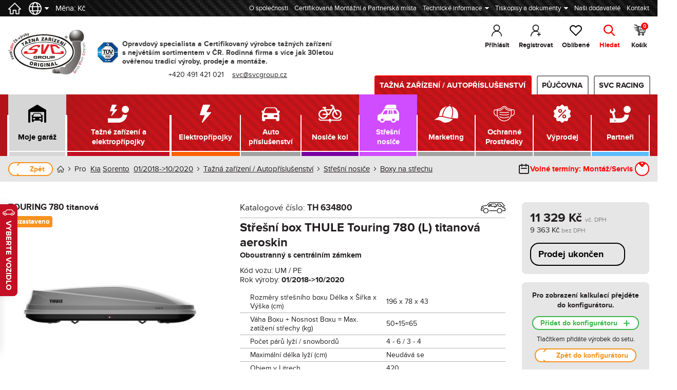

--- FILE ---
content_type: text/html; charset=utf-8
request_url: https://www.svcgroup.cz/stresni-box-thule-touring-780-l-titanova-aeroskin-kia-sorento-01-2018-10-2020-p10603-v3085
body_size: 86854
content:
<!DOCTYPE html>
<html lang="cs" itemscope="itemscope" itemtype="http://schema.org/WebPage">
<head>
	<meta charset="UTF-8" />
	<title itemprop="name">Střešní box THULE Touring 780 (L) titanová aeroskin pro Kia Sorento 01/2018->10/2020 (UM / PE | Sorento | Typ: IV facelift) | SVC Group</title>
	<meta name="description" content="Střešní box THULE Touring 780 (L) titanová aeroskin od SVC Group Oboustranný s centrálním zámkem" />
	<meta name="keywords" content="Střešní box THULE Touring 780 (L) titanová aeroskin, UM / PE, Sorento, Typ: IV facelift" />
	<meta name="author" content="SVC GROUP s.r.o.">
	<meta http-equiv="Content-Type" content="text/html; charset=UTF-8" />
	<meta http-equiv="X-UA-Compatible" content="IE=edge">
	<meta name="viewport" content="width=device-width, initial-scale=1.0, viewport-fit=cover">
	<meta name="robots" content="index,follow" />

	<link rel="apple-touch-icon" sizes="180x180" href="/public/dist/img/favicons/apple-touch-icon.png">
	<link rel="apple-touch-icon" sizes="144x144" href="/public/dist/img/favicons/apple-touch-icon-144x144.png">
	<link rel="apple-touch-icon" sizes="114x114" href="/public/dist/img/favicons/apple-touch-icon-114x114.png">
	<link rel="apple-touch-icon" sizes="72x72" href="/public/dist/img/favicons/apple-touch-icon-72x72.png">
	<link rel="apple-touch-icon" sizes="57x57" href="/public/dist/img/favicons/apple-touch-icon-57x57.png">
	<link rel="icon" type="image/png" sizes="32x32" href="/public/dist/img/favicons/favicon-32x32.png">
	<link rel="icon" type="image/png" sizes="16x16" href="/public/dist/img/favicons/favicon-16x16.png">
	<link rel="manifest" href="/public/dist/img/favicons/site.webmanifest">
	<link rel="mask-icon" href="/public/dist/img/favicons/safari-pinned-tab.svg" color="#e41f26">
	<link rel="shortcut icon" href="/public/dist/img/favicons/favicon.ico">
	<meta name="msapplication-TileColor" content="#E41F26">
	<meta name="msapplication-config" content="/public/dist/img/favicons/browserconfig.xml">
	<meta name="theme-color" content="#E41F26">

	<meta property="og:site_name" content="SVC GROUP"/>
	<meta property="og:type" content="website" />
	<meta property="og:title" content="Střešní box THULE Touring 780 (L) titanová aeroskin pro Kia Sorento 01/2018->10/2020 (UM / PE | Sorento | Typ: IV facelift) | SVC Group"/>
	<meta property="og:description" content="Střešní box THULE Touring 780 (L) titanová aeroskin od SVC Group Oboustranný s centrálním zámkem"/>
	<meta property="og:url" content="https://www.svcgroup.cz/stresni-box-thule-touring-780-l-titanova-aeroskin-kia-sorento-01-2018-10-2020-p10603-v3085"/>
			<meta property="og:image" content="https://www.svcgroup.cz/files/gallery/product/10603/max_default/stresni-box-stresni-box-thule-touring-780-l-titanova-aeroskin-142188.jpg">
		<link rel="previewimage" href="https://www.svcgroup.cz/files/gallery/product/10603/max_default/stresni-box-stresni-box-thule-touring-780-l-titanova-aeroskin-142188.jpg" />
		<link rel="image_src" href="https://www.svcgroup.cz/files/gallery/product/10603/max_default/stresni-box-stresni-box-thule-touring-780-l-titanova-aeroskin-142188.jpg">
	
	<link rel="preload" href="/public/dist/fonts/ProximaNova-Regular.woff" as="font" type="font/woff" crossorigin="anonymous">
	<link rel="preload" href="/public/dist/fonts/ProximaNova-Bold.woff" as="font" type="font/woff" crossorigin="anonymous">
	<link rel="preload" href="/public/dist/img/slider/home/640x360px-slider-1.webp" as="image">
	<link rel="preload" href="/dist/assets/appng.f9504e98.css" as="style">
	<link rel="preload" href="/dist/assets/appng.98d66c9c.js" as="script">
		<link rel='dns-prefetch' href='//cdnjs.cloudflare.com' />

		<link rel="stylesheet" href="/dist/assets/appng.f9504e98.css" type="text/css" media="all">
		<link href="/assets/vendor/cookie-consent/dist/cookieconsent.css?v=346" rel="stylesheet" media="print" onload="this.media='all'">

	<script type="application/ld+json">
		{
			"@context": "http://schema.org",
			"@type": "AutoPartsStore",
			"name": "SVC Group",
			"image": "https://www.svcgroup.cz/assets/images/logo.png",
			"@id": "",
			"url": "https://www.svcgroup.cz/",
			"email": "info@svcgroup.cz",
			"telephone": "+420 491 421 021",
			"address": {
				"@type": "PostalAddress",
				"streetAddress": "Průmyslová zóna - 179",
				"addressLocality": "Náchod",
				"postalCode": "54701",
				"addressCountry": "CZ"
			},
			"geo": {
				"@type": "GeoCoordinates",
				"latitude": 50.400417,
				"longitude": 16.107747
			},
			"openingHoursSpecification": {
				"@type": "OpeningHoursSpecification",
				"dayOfWeek": [
					"Monday",
					"Tuesday",
					"Wednesday",
					"Thursday",
					"Friday"
				],
				"opens": "7:00",
				"closes": "16:00"
			},
			"sameAs": [
				"https://www.facebook.com/SVCGroup/",
				"https://www.linkedin.com/company/svc-group-s-r-o/"
			]
		}
	</script>
	<script>
		window.dataLayer = window.dataLayer || [];
		function gtag(){ dataLayer.push(arguments); }
		gtag('consent', 'default', {
			'ad_storage': 'denied',
			'ad_user_data': 'denied',
			'ad_personalization': 'denied',
			'analytics_storage': 'denied',
			'personalization_storage': 'granted',
			'functionality_storage': 'granted',
			'security_storage': 'granted',
			'wait_for_update': 500
		});
		gtag("set", "ads_data_redaction", true);
		gtag("set", "url_passthrough", true);
	</script>
	<!-- Google Tag Manager -->
	<script>(function(w,d,s,l,i){w[l]=w[l]||[];w[l].push({'gtm.start':
				new Date().getTime(),event:'gtm.js'});var f=d.getElementsByTagName(s)[0],
			j=d.createElement(s),dl=l!='dataLayer'?'&l='+l:'';j.async=true;j.src=
			'https://www.googletagmanager.com/gtm.js?id='+i+dl;f.parentNode.insertBefore(j,f);
		})(window,document,'script','dataLayer','GTM-MNTQXK5');</script>
	<!-- End Google Tag Manager -->

	<script id="config" type="application/json">
		{"isLoggedIn":false}	</script>
	<script>
		var googleTranslateElementInit = function() {
			new google.translate.TranslateElement({
				pageLanguage: 'cs',
				includedLanguages: 'cs,en,de,sk',
				layout: google.translate.TranslateElement.InlineLayout.HORIZONTAL
			}, 'google_translate_element');
		}
		var setLang = function(lang, link) {
			// document.cookie = "googtrans=; max-age=0";
			// document.cookie = "googtrans=; domain=.svc.test; max-age=0";
			// document.cookie = "googtrans=; domain=svc.test; max-age=0";
			// document.cookie = "googtrans=; domain=debug.svc.test; max-age=0";
			// document.cookie = "googtrans=; domain=.debug.svc.test; max-age=0";
			// document.cookie = "googtrans=/cs/" +lang+ ";path=/; max-age="+60*60*24;
			// document.cookie = "googtrans=/cs/" +lang+ ";path=/; domain=.svc.test; max-age="+60*60*24;
			// document.cookie = "googtrans=/cs/" +lang+ ";path=/; domain=svc.test; max-age="+60*60*24;
			// document.cookie = "googtrans=/cs/" +lang+ ";path=/; domain=debug.svc.test; max-age="+60*60*24;
			// document.cookie = "googtrans=/cs/" +lang+ ";path=/; domain=.debug.svc.test; max-age="+60*60*24;
			window.location.href = link;
			//window.location.reload();// = link;
		}
	</script>
	<style>
		[x-cloak] {
			display: none;
		}
	</style>
</head>
<body class="loading ">

<!-- Google Tag Manager (noscript) -->
<noscript><iframe src="https://www.googletagmanager.com/ns.html?id=GTM-MNTQXK5" height="0" width="0" style="display:none;visibility:hidden"></iframe></noscript>
<!-- End Google Tag Manager (noscript) -->


	<div
		id="app" class="app environment-100--u environment-100"
		:class="[{'app--fixed': header.fixed && !mobileAndTablet}]"
		@click="allDropdownClose"
		:default-tabs-all="''"
		:style="mobileAndTablet && header.headerNoteOpen ? {paddingTop: $root.header.height + 'px'} : {}"
	>

	<header role="banner" v-cloak
        :class="{'banner-hide': header.fixed && mobileAndTablet}" ref="header"
        :style="mobileAndTablet && header.headerNoteOpen && header.fixed ? {transform: 'translateY(-' + $root.header.headerNote + 'px' + ')'} : {}">
	<div class="header__container header">
		<div class="logo">
			<a href="/" class="svc-logo">
				<img width="175" height="102" src="/public/dist/img/logo_SVC-Group.svg" alt="SVC Group - logo" title="SVC Group">
			</a>
			<a href="/tazne-zarizeni-vyrobce-SVC-group-nachod-eshop-o-firme" class="tuv-logo">
				<img width="40" height="40" src="/public/dist/img/tuv-sud.png" alt="TÜV SÜD Certifikace" title="TÜV SÜD Certifikace">
			</a>
			<span>
				<p>&nbsp;</p>
				Opravdový specialista a Certifikovaný výrobce tažných zařízení<br>
				s největším sortimentem v ČR. Rodinná firma s více jak 30letou<br>
				ověřenou tradicí výroby, prodeje a montáže. <span class="only-print"><br />Datum tisku: 21.01.2026</span>
				<p style="text-align: center; margin-top: 8px; margin-bottom: 0; font-weight: normal;">
					<a class="h-mobileAndTablet" href="tel:+420491421021" class="tel">+420 491 421 021</a>&nbsp; &nbsp;
					<a class="h-mobileAndTablet" href="mailto:svc@svcgroup.cz" class="email">svc@svcgroup.cz</a>
				</p>
			</span>
		</div>
				<div>


			<div class="tools">
				<div x-data="{}" class="selected-vehicle h-onlyDesktop">
					<button type="button" role="button"
><span>Moje garáž</span></button>
<div class="dropdown">
						<ul class="selected-vehicle__menu no-list">
				<li class="my-vehicle">
					<span>Nemáte vybrané žádný vůz</span>
				</li>

				<li><a href="/vyhledat" class="change-vehicle">Vyberte vůz</a></li>


				<accordion inline-template>
					<li><br />
						<a class="my-vehicle" @click.stop="toggle = !toggle">Naposledy navštívené vozy</a>
						<transition
								name="accordion"
								@enter="start"
								@after-enter="end"
								@before-leave="start"
								@after-leave="end"
						>
							<ul class="change-vehicle--list" v-show="toggle">
															</ul>
						</transition>
					</li>
				</accordion>

			</ul>
			<note :note-class="'note--grey note--block underline'" :button-class="'close--black'" v-cloak>
				Pokud chcete vůz <strong>uložit do Moje garáž</strong>,
				<button type="button" role="button">
					přihlaste se
				</button>.
			</note>
		
	</div>				</div>

									<a w-pane-trigger="login" href="#" type="button" role="button" class="login">Přihlásit
					</a>
					<a type="button" role="button" href="/registrace-certifikace-pro-montaz-tazneho-zarizeni" class="user-register">Registrovat</a>
				
				<a
					x-show="$store.comparison.getCount() > 0"
					x-data='{link: "/cs/product/compare"}'
					:href="link+'/'+$store.comparison.getIds()"
					type="button"
					role="button"
					class="icon compare"
					:class='{"compare-full": $store.comparison.getCount() > 0}'
				>Porovnání
					<span x-show="$store.comparison.getCount() > 0" w-var="cart-count" class="count count--1--digit" x-text="$store.comparison.getCount()"></span>
				</a>

				<a
					x-data="{count: 0, update: function(evt){this.count = evt.detail.count}}"
					href="/cs/product/favourites"
					type="button"
					role="button"
					class="favourites"
					:class='{"favourites-full": count > 0}'
					@update-fav-count.window="update($event)"
				>Oblíbené
					<span x-show="count > 0" w-var="cart-count" class="count count--1--digit" x-text="count"></span>
				</a>

				<a
					href="#"
					w-pane-trigger="search"
					type="button"
					role="button"
					class="search"
				>Hledat</a>
				<a
					w-pane-trigger="cart"
					href="#" type="button" role="button" class="shopping-cart "
				>Košík
					<span w-var="cart-count" class="count count--1--digit">0</span>
				</a>
				<button x-data="{isOpen:false}" @click="$dispatch('hamburger:toggle')" :class="{'active': isOpen }"
				        x-on:hamburger:toggle.window="isOpen = !isOpen"
				        x-on:hamburger:open.window="isOpen = true"
				        x-on:hamburger:close.window="isOpen = false"
				        type="button" role="button" class="hamburger">
					Menu
					<span></span>
					<span></span>
					<span></span>
				</button>
			</div>
			<div class="supriiise h-mobileAndTablet">
				

	
			<a w-pane-trigger="login" class="h-onlyDesktop sign _hbl" href="#">Přihlásit / Registrovat</a>
		<a class="h-onlyDesktop tel _hbl" href="tel:+420491421021" >+420 491 421 021</a>
		<a class="h-onlyDesktop email _hbl" href="mailto:svc@svcgroup.cz">svc@svcgroup.cz</a>
		<a class="h-onlyDesktop map-pointer _hbl" href="https://www.google.com/maps/dir//SVC+GROUP+s.r.o.,+Vysokov+179,+547+01+Vysokov/@50.400377,16.107742,15z/data=!4m8!4m7!1m0!1m5!1m1!1s0x470e64ced5c034dd:0x64738bf56acce543!2m2!1d16.1076839!2d50.4003228?hl=cs-CZ">Trasa do SVC</a>
	

			</div>
		</div>

	</div>
	<div class="header__container note__wrapper _hbl" ref="headerNote">
			</div>

	<div class="guidepost h-mobileAndTablet">
		<div class="guidepost__wrapper">
		<ul class="no-list no-underline">
	<li><a href="/tazne-zarizeni-vyrobce-SVC-group-nachod-eshop-o-firme"  data-tippy-content="hello<strong>foobar</strong>">O společnosti</a></li>
	<li><a href="/certifikovany-prodejce-montaz-servis-vydejni-misto-tazne-zarizeni">Certifikovaná Montážní a Partnerská místa</a></li>

	<li class="guidepost__trigger">
		<button type="button" role="button" @click="clickEvent">Technické informace</button>
		<ul class="guidepost__submenu no-list" v-show="showContent">

			<li class="guidepost__trigger">
				<button type="button" role="button" @click="clickEvent">
					Tažné zařízení
				</button>
				<ul class="guidepost__submenu no-list" v-show="showContent">
					<li><a href="/kulove-cepy-pro-tazne-zarizeni-vyrobce-svcgroup">Kulové čepy a použití</a></li>
					<li>
						<a class="open-data-src"
						   data-iframe="true"
						   data-src="/doc/vseobecne-podminky-pouziti-tazne-zarizeni-svcgroup.pdf"
						   href="/doc/vseobecne-podminky-pouziti-tazne-zarizeni-svcgroup.pdf">Všeobecné podmínky pro použití výrobku</a>
					</li>
					<li><a href="/maximalni-zatizeni-tazne-vypocet" title="Výpočet a přepočet zatížení přívěsného vozíku a vozu">Výpočet zatížení</a></li>
					<li><a data-iframe="true" class="open-data-src" href="/jak-vyplnit-typovy-list-pro-tazne-zarizeni?ajax">Jak vyplnit Typový List</a></li>
					<li><a href="/vyrobni-stitek-tazne-zarizeni" title="Výrobní štítek">Výrobní štítek</a></li>
					<li><a target="_blank" href="/doc/homologace-tazne-zarizeni-morma-ehk-55-info.2.pdf" title="Informace k Normě EHK-55">Homologace EHK 55-R</a></li>
					<li><a v-tooltip="'Stránka je v přípravě'" href="/cs/page/useful-tips" title="Vývoj výrobku">Vývoj výrobku</a></li>
				</ul>
			</li>

			<li><a href="/kulove-cepy-pro-tazne-zarizeni-vyrobce-svcgroup">Průvodce nákupem tažné</a></li>
			<li><a href="/prihlaseni-montaz-tazne-zarizeni-svc-group">Přihlášení a montáž tažného zařízení</a></li>

			<li class="guidepost__trigger">
				<button type="button" role="button" @click="clickEvent">Elektropřípojky</button>
				<ul class="guidepost__submenu no-list" v-show="showContent">
					<li><a href="/druhy-elektropripojek-pro-tazne-zarizeni">Druhy elektro instalací</a></li>
					<li><a target="_blank" href="/doc/pouziti-elektro-instalací-pro-tazne-zarizeni.pdf">Všeobecné podmínky pro použití výrobku</a></li>
					<li><a href="/tazne-zarizeni-informace-pdc-couvaci-senzory">INFO&nbsp;k&nbsp;Auto-odpojení PDC&nbsp;-&nbsp;Couvací&nbsp;senzory MS&nbsp;-&nbsp;Mlhové světla</a></li>
					<li><a href="/typovy-list-elektropripojka">Jak vyplnit Typový List</a></li>
					<li><a v-tooltip="'Stránka je v přípravě'" href="/elektoinstalace-tazne-zarizeni-typy-info">Užitečné rady</a></li>
				</ul>
			</li>

			<li><a href="/jak-objednat-koupit-e-shopu-elektro-pripojku-pro-tazne">Průvodce nákupem elektro</a></li>

			<li><a v-tooltip="'Stránka je v přípravě'" href="#">Nosiče střešní a na tažné</a></li>
			<li><a href="/nosic-kol-pro-tazne-zarizeni-3-spz-registracni-znacka">3.&nbsp;registrační&nbsp;značka pro nosič&nbsp;kol</a></li>
		</ul>
	</li>

	<li class="guidepost__trigger">
		<button type="button" role="button" @click="clickEvent">Tiskopisy a dokumenty</button>
		<ul class="guidepost__submenu no-list" v-show="showContent">

			<li class="guidepost__trigger">
				<button type="button" role="button" @click="clickEvent">Tiskopisy a žádosti</button>
				<ul class="guidepost__submenu no-list" v-show="showContent">
					<li><a target="_blank" href="/doc/zadost-novy-typovy-list-tazne-zarizeni.pdf">Žádost o náhradní Typový list - opis</a></li>

					<li><a target="_blank" href="/doc/zadost-o-zapsani-tazneho-zarizeni-technicky-prukaz-dopravni-urad.pdf">Žádost&nbsp;o&nbsp;zapsání&nbsp;tažného&nbsp;zařízení pro&nbsp;příslušný&nbsp;registr&nbsp;vozidel</a></li>
					<li><a target="_blank" href="/doc/zadost-o-3-znacku-nosic-kol-na-tazne-zarizeni.pdf">Žádost&nbsp;o&nbsp;výdání&nbsp;3.&nbsp;značky pro&nbsp;nosič&nbsp;kol</a></li>

					<li><a target="_blank" href="/doc/zmena-vraceni-tazne-zarizeni-ico-55_4.pdf">Výměna&nbsp;/&nbsp;Vrácení&nbsp;zboží&nbsp;-&nbsp;VC Velkoobchodníky&nbsp;mající&nbsp;IČO</a></li>

					<li><a target="_blank" href="/doc/zmena-vraceni-14-denni-lhute-54_4.pdf">Výměna&nbsp;/&nbsp;Vrácení&nbsp;zboží&nbsp;-&nbsp;MC Maloobchod&nbsp;ve&nbsp;14denní&nbsp;lhůtě</a></li>
					<li><a target="_blank" href="/doc/reklamacni-protokol-tazne-zarizeni.pdf">Reklamační protokol</a></li>
				</ul>
			</li>
			<li class="guidepost__trigger">
				<button type="button" role="button" @click="clickEvent">Vzory dokumentů</button>
				<ul class="guidepost__submenu no-list" v-show="showContent">
					<li><a target="_blank" href="/jak-vyplnit-typovy-list-pro-tazne-zarizeni">Typový&nbsp;list<br />tažné&nbsp;zařízení</a></li>
					<li><a target="_blank" href="/typovy-list-elektropripojka">Typový&nbsp;list<br />Originální&nbsp;elektropřípojka</a></li>
					<li><a target="_blank" href="/doc/certifikace-pro-montaz-taznych-zarizeni-svc.2024.2.pdf">Certifikovaná&nbsp;pracoviště&nbsp;SVC Partner&nbsp;CMP</a></li>
					<li><a v-tooltip="'Stránka je v přípravě'" href="#">Certifikovaná&nbsp;pracoviště&nbsp;SVC Partner&nbsp;CMP-P</a></li>
					<li><a target="_blank" href="/doc/certifikace-obchodni-zastupci-pro-tazne-zarizeni-vip-svc.3.pdf">Certifikovaná&nbsp;pracoviště&nbsp;SVC VIP&nbsp;Partner</a></li>
				</ul>
			</li>
			<li class="guidepost__trigger">
				<button type="button" role="button" @click="clickEvent">Certifikace</button>
				<ul class="guidepost__submenu no-list" v-show="showContent">
					<li><a target="_blank" href="/doc/CZ-certifikat-TUV.pdf">ISO 9001:2016 certifikát CZ</a></li>
					<li><a target="_blank" href="/doc/DE-certifikat-TUV.pdf">ISO 9001:2016 certifikát DE</a></li>
					<li><a target="_blank" href="/doc/EN-certifikat-TUV.pdf">ISO 9001:2016 certifikát EN</a></li>
				</ul>
			</li>
			<li class="guidepost__trigger">
				<button type="button" role="button" @click="clickEvent">COVID 19</button>
				<ul class="guidepost__submenu no-list" v-show="showContent">
					<li><a target="_blank" href="/doc/cestne-prohlaseni-cesty-mimo-okres-SVC.pdf">Formulář pro cestu mimo okres</a></li>
					<li><a target="_blank" href="/doc/cestne-prohlaseni-okresy-SVC.pdf">Čestné prohlášení</a></li>
				</ul>
			</li>

		</ul>
	</li>

	<li><a href="/cs/supplier/index">Naši dodavatelé</a></li>
	<li><a href="/kontakty-montaz-vyroba-prodej-svcgroup-tazna-zarizeni">Kontakt</a></li>
	</ul>

<ul class="currency no-list">
	<li style="margin-right: 15px;"><a v-tooltip="'Domů'" class="icon flag active" href="/"><img alt="Domů" src="/public/dist/img/ico_home--white.svg" /></a></li>

	<li class="guidepost__trigger">
		<a class="icon flag" href="#"><img alt="Vyber jazyk" src="/public/dist/img/globe.svg" /></a>
		<ul class="guidepost__submenu lang no-list">
			<li class="notranslate  active"><a href="/stresni-box-thule-touring-780-l-titanova-aeroskin-kia-sorento-01-2018-10-2020-p10603-v3085">CZ</a></li>
			<li class="notranslate "><a href="/sk/product/detail/10603/3085">SK</a></li>
			<li class="notranslate "><a href="/en/product/detail/10603/3085">EN</a></li>
			<li class="notranslate "><a href="/de/product/detail/10603/3085">DE</a></li>
		</ul>
	</li>

	<li>&nbsp; Měna: Kč</li>
	</ul>



		</div>
	</div>

</header>

<hr>

	<section
		x-data="{isOpen:false}"
		x-on:hamburger:toggle.window="isOpen = !isOpen"
		x-on:hamburger:open.window="isOpen = true"
		x-on:hamburger:close.window="isOpen = false"
		:class="{'active':isOpen}"
		class="navigation no-print"
		ref="navigation"
	>
		<div class="guidepost">
			<div class="guidepost__wrapper">
				<ul class="no-list no-underline">

										<li><a href="/kontakty-montaz-vyroba-prodej-svcgroup-tazna-zarizeni">Kontakt</a></li>
					<li><a w-pane-trigger="search" type="button" role="button" class="icon search">Hledat</a></li>

					<li>
						<a
							x-data="{count: 0, update: function(evt){this.count = evt.detail.count}}"
							href="/cs/product/favourites"
							type="button"
							role="button"
							class="icon favourites"
							:class='{"favourites-full": count > 0}'
							@update-fav-count.window="update($event)"
						>&nbsp;
							<span x-show="count > 0" w-var="cart-count" class="count count--1--digit" x-text="count"></span>
						</a>
					</li>
					<li>
						<a
							w-pane-trigger="cart"
							href="#" type="button" role="button" class="icon shopping-cart "
							v-tooltip="Celková cena s DPH"
						>&nbsp;<span class="total-price">0 Kč</span>
							<span w-var="cart-count" class="count count--1--digit">0</span>
						</a>
					</li>
				</ul>
				<ul class="currency no-list">
	<li style="margin-right: 15px;"><a v-tooltip="'Domů'" class="icon flag active" href="/"><img alt="Domů" src="/public/dist/img/ico_home--white.svg" /></a></li>

	<li class="guidepost__trigger">
		<a class="icon flag" href="#"><img alt="Vyber jazyk" src="/public/dist/img/globe.svg" /></a>
		<ul class="guidepost__submenu lang no-list">
			<li class="notranslate  active"><a href="/stresni-box-thule-touring-780-l-titanova-aeroskin-kia-sorento-01-2018-10-2020-p10603-v3085">CZ</a></li>
			<li class="notranslate "><a href="/sk/product/detail/10603/3085">SK</a></li>
			<li class="notranslate "><a href="/en/product/detail/10603/3085">EN</a></li>
			<li class="notranslate "><a href="/de/product/detail/10603/3085">DE</a></li>
		</ul>
	</li>

	<li>&nbsp; Měna: Kč</li>
	</ul>


			</div>
		</div>
		<div class="navigation__wrapper">
			
<nav role="navigation" class="nav h-onlyDesktop">
	<ul
		class="active"
		x-init="preload"

		x-data='{
			isOpen: false,
			activeIds:[100,4,58],
			open:[null,null,null,null,null],
			preload: function() {
				for (i in this.activeIds) {
					if (this.$refs[`id${this.activeIds[i]}`]) {
						this.open[this.$refs[`id${this.activeIds[i]}`].getAttribute("level")] = this.activeIds[i]
					}
				}
			},
			onPopstate: function(e) {
				if (event.state && event.state.hasOwnProperty("open")) {
					this.open = event.state.open
					console.log(JSON.parse(JSON.stringify(this.open)))
				}
				if (event.state && event.state.hasOwnProperty("isOpen")) {
		            console.log(event.state.isOpen);
		            if (event.state.isOpen === true) {
		                this.dispatch("hamburger:open");
		            } else {
						this.dispatch("hamburger:close");
		            }
	            }
			},
			dispatch: function(name, data) {
				window.dispatchEvent(new CustomEvent(name, {detail: data}));
			},
			onLoaded: function(e) {
				console.log("window.loaded")
				console.log(window.history.state)
				if (window.history.state && window.history.state.hasOwnProperty("open")) {
					this.open = window.history.state.open
					console.log(JSON.parse(JSON.stringify(this.open)))
				}
				if (window.history.state && window.history.state.hasOwnProperty("isOpen")) {
		            console.log(window.history.state.isOpen);
		            if (window.history.state.isOpen === true) {
		               this.dispatch("hamburger:open");
		            } else {
						this.dispatch("hamburger:close");
		            }
	            }
			},
			setLevel(level, value) {
				this.open[level] = value
				window.history.pushState(this.getState(), document.title);
			},
			toggleLevel(level, value) {
				this.open[level] = this.open[level] != value ? value : null
				this.setLevel(level, this.open[level])
				console.log(this.open[level])
			},
			getLevel(level) {
				return this.open[level]
			},
			matchesLevel(level, value) {
				return this.open[level] == value
			},
			getState() {
				console.log(this)
				return {
					isOpen: this.isOpen,
					open: JSON.parse(JSON.stringify(this.open)),
				}
			},
			gotoLevel(level, value) {
				this.setLevel(level, value)
				window.location.href = this.$refs["id"+value].getAttribute("href")
			}

		}'
		x-on:hamburger:toggle.window="isOpen = !isOpen"
		x-on:hamburger:open.window="isOpen = true"
		x-on:hamburger:close.window="isOpen = false"

		x-on:onpopstate.window="onPopstate($event)"
		x-on:popstate.window="onPopstate($event)"
		x-on:load.window="onLoaded($event)"
	>
				<li class="has-child has-child--category">
			
			<div
				x-ref="id100"
				level="0"
				@click.stop="toggleLevel(0, 100)"
				href="#"
				class="category-tab environment-100"
				:class='{"active": matchesLevel(0, 100)}'
			>
				Tažná zařízení / Autopříslušenství				<button
					type="button"
					role="button"
					class="opener opener--white"
					:class='{"active": matchesLevel(0, 100)}'
				>+</button>
			</div>

			<ul class="menu" x-show="matchesLevel(0, 100)">
																					<li class="nav-item nav-item__1 has-child">
							<div class="nav-item-div nav-item__1" :class='{"active": matchesLevel(1, 1)}'>
								<a
									level="1"
									x-ref="id1"
									@click.prevent="gotoLevel(1, 1)"
									href="/cs/vehicle/select"
									:class='{"active": matchesLevel(1, 1)}'
								><span>Tažné zařízení <span>a elektropřípojky</span></span></a>
								<button @click.stop="toggleLevel(1, 1)" type="button" role="button" class="opener" :class='{"active": matchesLevel(1, 1)}'>
									&#x2c5;
								</button>
							</div>

							<ul class="submenu nav-ul__1" x-show="matchesLevel(1, 1)">
																																				<li class="has-child highlight">
											<a
												@click.stop="toggleLevel(2, 6)"
												class="highlight" href="#"
												:class='{"active": matchesLevel(2, 6)}'
											>
												<span><span>Vyberte&nbsp;vůz, tažné&nbsp;zařízení a&nbsp;elektropřípojku</span></span>
												<button  type="button" role="button" class="opener" :class='{"active": matchesLevel(2, 6)}'>
													&#x2c5;
												</button>
											</a>
											<ul x-show="matchesLevel(2, 6)" class="submenu">
																								<li><a
														level="2"
														x-ref="id6"
														@click.prevent="gotoLevel(2, 6)"
														class="highlight"
														:class='{"active": matchesLevel(2, 6)}'
														href="/vyhledat?return=product%2Fconfigurator%2F%25u"
													>Vyberte nové vozidlo</a></li>
																									<li><a href="#" class="disabled" v-tooltip="'Nejste přihlášený'">Pro vozidlo z mé garáže</a></li>
																							</ul>
										</li>
																																																						<li><a
												level="2"
												x-ref="id9"
												@click.prevent="gotoLevel(2, 9)"
												:class='{"active": matchesLevel(2, 9)}'
												href="/tazne-zarizeni-prislusenstvi-pro-tazne-zarizeni-vse"><span><span>Příslušenství pro tažné zařízení - vše</span></span></a></li>
																																																						<li><a
												level="2"
												x-ref="id161"
												@click.prevent="gotoLevel(2, 161)"
												:class='{"active": matchesLevel(2, 161)}'
												href="/cs/product/index/161"><span><span>Držáky zásuvek</span></span></a></li>
																																																						<li><a
												level="2"
												x-ref="id32"
												@click.prevent="gotoLevel(2, 32)"
												:class='{"active": matchesLevel(2, 32)}'
												href="/tazne-zarizeni-krytky-zaslepky"><span><span>Kryty & záslepky</span></span></a></li>
																																																						<li><a
												level="2"
												x-ref="id8"
												@click.prevent="gotoLevel(2, 8)"
												:class='{"active": matchesLevel(2, 8)}'
												href="/tazne-zarizeni-kulove-cepy-prislusenstvi"><span><span>Kulové čepy & příslušenství</span></span></a></li>
																																													<li class="has-child">
										<div class="nav-item-div" :class='{"active": matchesLevel(2, 25)}'>
											<a
												level="2"
												x-ref="id25"
												@click.prevent="gotoLevel(2, 25)"
												href="/tazne-zarizeni-podpora-prodeje-tazna-zarizeni"
												:class='{"active": matchesLevel(2, 25)}'><span>Podpora prodeje - tažná zařízení</span></a>
											<button @click.stop="toggleLevel(2, 25)" type="button" role="button" class="opener" :class='{"active": matchesLevel(2, 25)}'>
												&#x2c5;
											</button>
										</div>
										<ul class="submenu" x-show="matchesLevel(2, 25)">
																							<li><a
														level="3"
														x-ref="id118"
														@click.prevent="gotoLevel(3, 118)"
														href="/cs/product/index/118"
														:class='{"active": matchesLevel(3, 118)}'
													>Audi</a></li>
																					</ul>
																																													<li><a
												level="2"
												x-ref="id78"
												@click.prevent="gotoLevel(2, 78)"
												:class='{"active": matchesLevel(2, 78)}'
												href="/cs/page/buying-guide-towbars"><span><span>Kulové systémy - info o použití</span></span></a></li>
																																	</ul>

						</li>
																										<li class="nav-item nav-item__2 has-child">
							<div class="nav-item-div nav-item__2" :class='{"active": matchesLevel(1, 2)}'>
								<a
									level="1"
									x-ref="id2"
									@click.prevent="gotoLevel(1, 2)"
									href="/vyhledat?return=product%2Fby-type%2Feln%2F%25u"
									:class='{"active": matchesLevel(1, 2)}'
								><span>Elektropřípojky</span></a>
								<button @click.stop="toggleLevel(1, 2)" type="button" role="button" class="opener" :class='{"active": matchesLevel(1, 2)}'>
									&#x2c5;
								</button>
							</div>

							<ul class="submenu nav-ul__2" x-show="matchesLevel(1, 2)">
																																				<li class="has-child highlight">
											<a
												@click.stop="toggleLevel(2, 10)"
												class="highlight" href="#"
												:class='{"active": matchesLevel(2, 10)}'
											>
												<span><span>Vyberte vůz a&nbsp;elektropřípojku</span></span>
												<button  type="button" role="button" class="opener" :class='{"active": matchesLevel(2, 10)}'>
													&#x2c5;
												</button>
											</a>
											<ul x-show="matchesLevel(2, 10)" class="submenu">
																								<li><a
														level="2"
														x-ref="id10"
														@click.prevent="gotoLevel(2, 10)"
														class="highlight"
														:class='{"active": matchesLevel(2, 10)}'
														href="/vyhledat?return=product%2Fby-type%2Feln%2F%25u"
													>Vyberte nové vozidlo</a></li>
																									<li><a href="#" class="disabled" v-tooltip="'Nejste přihlášený'">Pro vozidlo z mé garáže</a></li>
																							</ul>
										</li>
																																													<li class="has-child">
										<div class="nav-item-div" :class='{"active": matchesLevel(2, 33)}'>
											<a
												level="2"
												x-ref="id33"
												@click.prevent="gotoLevel(2, 33)"
												href="/elektropripojky-pro-tazna-zarizeni-rozsirujici-sady-pro-canbus-cc"
												:class='{"active": matchesLevel(2, 33)}'><span>Rozšiřující sady pro CanBus/CC</span></a>
											<button @click.stop="toggleLevel(2, 33)" type="button" role="button" class="opener" :class='{"active": matchesLevel(2, 33)}'>
												&#x2c5;
											</button>
										</div>
										<ul class="submenu" x-show="matchesLevel(2, 33)">
																							<li><a
														level="3"
														x-ref="id43"
														@click.prevent="gotoLevel(3, 43)"
														href="/elektropripojky-pro-tazna-zarizeni-rozsirujici-sady-pro-canbus-cc-univerzalni-sady-pro-originalni-canbus"
														:class='{"active": matchesLevel(3, 43)}'
													>Univerzální sady pro originální CanBus</a></li>
																							<li><a
														level="3"
														x-ref="id44"
														@click.prevent="gotoLevel(3, 44)"
														href="/elektropripojky-pro-tazna-zarizeni-rozsirujici-sady-pro-canbus-cc-rozsirujici-sady-15-30"
														:class='{"active": matchesLevel(3, 44)}'
													>Rozšiřující sady +15 & +30</a></li>
																							<li><a
														level="3"
														x-ref="id42"
														@click.prevent="gotoLevel(3, 42)"
														href="/elektropripojky-pro-tazna-zarizeni-rozsirujici-sady-pro-canbus-cc-rozsirujici-sady-audi"
														:class='{"active": matchesLevel(3, 42)}'
													>Audi</a></li>
																							<li><a
														level="3"
														x-ref="id87"
														@click.prevent="gotoLevel(3, 87)"
														href="/elektropripojky-pro-tazna-zarizeni-rozsirujici-sady-pro-canbus-cc-rozsirujici-sady-bmw"
														:class='{"active": matchesLevel(3, 87)}'
													>BMW</a></li>
																							<li><a
														level="3"
														x-ref="id49"
														@click.prevent="gotoLevel(3, 49)"
														href="/elektropripojky-pro-tazna-zarizeni-rozsirujici-sady-pro-canbus-cc-rozsirujici-sady-citroen"
														:class='{"active": matchesLevel(3, 49)}'
													>Citroen</a></li>
																							<li><a
														level="3"
														x-ref="id88"
														@click.prevent="gotoLevel(3, 88)"
														href="/elektropripojky-pro-tazna-zarizeni-rozsirujici-sady-pro-canbus-cc-rozsirujici-sady-mazda"
														:class='{"active": matchesLevel(3, 88)}'
													>Mazda</a></li>
																							<li><a
														level="3"
														x-ref="id164"
														@click.prevent="gotoLevel(3, 164)"
														href="/cs/product/index/164"
														:class='{"active": matchesLevel(3, 164)}'
													>MG</a></li>
																							<li><a
														level="3"
														x-ref="id116"
														@click.prevent="gotoLevel(3, 116)"
														href="/cs/product/index/116"
														:class='{"active": matchesLevel(3, 116)}'
													>Hyundai</a></li>
																							<li><a
														level="3"
														x-ref="id52"
														@click.prevent="gotoLevel(3, 52)"
														href="/elektropripojky-pro-tazna-zarizeni-rozsirujici-sady-pro-canbus-cc-rozsirujici-sady-mercedes"
														:class='{"active": matchesLevel(3, 52)}'
													>Mercedes</a></li>
																							<li><a
														level="3"
														x-ref="id83"
														@click.prevent="gotoLevel(3, 83)"
														href="/elektropripojky-pro-tazna-zarizeni-rozsirujici-sady-pro-canbus-cc-rozsirujici-sady-nissan"
														:class='{"active": matchesLevel(3, 83)}'
													>Nissan</a></li>
																							<li><a
														level="3"
														x-ref="id51"
														@click.prevent="gotoLevel(3, 51)"
														href="/elektropripojky-pro-tazna-zarizeni-rozsirujici-sady-pro-canbus-cc-rozsirujici-sady-opel"
														:class='{"active": matchesLevel(3, 51)}'
													>Opel</a></li>
																							<li><a
														level="3"
														x-ref="id50"
														@click.prevent="gotoLevel(3, 50)"
														href="/elektropripojky-pro-tazna-zarizeni-rozsirujici-sady-pro-canbus-cc-rozsirujici-sady-peugeot"
														:class='{"active": matchesLevel(3, 50)}'
													>Peugeot</a></li>
																							<li><a
														level="3"
														x-ref="id84"
														@click.prevent="gotoLevel(3, 84)"
														href="/elektropripojky-pro-tazna-zarizeni-rozsirujici-sady-pro-canbus-cc-rozsirujici-sady-renault"
														:class='{"active": matchesLevel(3, 84)}'
													>Renault</a></li>
																							<li><a
														level="3"
														x-ref="id86"
														@click.prevent="gotoLevel(3, 86)"
														href="/elektropripojky-pro-tazna-zarizeni-rozsirujici-sady-pro-canbus-cc-rozsirujici-sady-fiat"
														:class='{"active": matchesLevel(3, 86)}'
													>Fiat</a></li>
																							<li><a
														level="3"
														x-ref="id45"
														@click.prevent="gotoLevel(3, 45)"
														href="/elektropripojky-pro-tazna-zarizeni-rozsirujici-sady-pro-canbus-cc-rozsirujici-sady-ford"
														:class='{"active": matchesLevel(3, 45)}'
													>Ford</a></li>
																							<li><a
														level="3"
														x-ref="id47"
														@click.prevent="gotoLevel(3, 47)"
														href="/elektropripojky-pro-tazna-zarizeni-rozsirujici-sady-pro-canbus-cc-rozsirujici-sady-seat"
														:class='{"active": matchesLevel(3, 47)}'
													>Seat</a></li>
																							<li><a
														level="3"
														x-ref="id46"
														@click.prevent="gotoLevel(3, 46)"
														href="/elektropripojky-pro-tazna-zarizeni-rozsirujici-sady-pro-canbus-cc-rozsirujici-sady-skoda"
														:class='{"active": matchesLevel(3, 46)}'
													>Škoda</a></li>
																							<li><a
														level="3"
														x-ref="id85"
														@click.prevent="gotoLevel(3, 85)"
														href="/elektropripojky-pro-tazna-zarizeni-rozsirujici-sady-pro-canbus-cc-rozsirujici-sady-volvo"
														:class='{"active": matchesLevel(3, 85)}'
													>Volvo</a></li>
																							<li><a
														level="3"
														x-ref="id48"
														@click.prevent="gotoLevel(3, 48)"
														href="/elektropripojky-pro-tazna-zarizeni-rozsirujici-sady-pro-canbus-cc-rozsirujici-sady-volkswagen"
														:class='{"active": matchesLevel(3, 48)}'
													>Volkswagen</a></li>
																					</ul>
																																													<li><a
												level="2"
												x-ref="id24"
												@click.prevent="gotoLevel(2, 24)"
												:class='{"active": matchesLevel(2, 24)}'
												href="/elektropripojky-pro-tazna-zarizeni-univerzalni-elektro-pripojky-canbus"><span><span>Univerzální elektro přípojky CanBus</span></span></a></li>
																																																						<li><a
												level="2"
												x-ref="id11"
												@click.prevent="gotoLevel(2, 11)"
												:class='{"active": matchesLevel(2, 11)}'
												href="/elektropripojky-pro-tazna-zarizeni-univerzalni-elektropripojky"><span><span>Univerzální elektropřípojky bez modulu</span></span></a></li>
																																													<li class="has-child">
										<div class="nav-item-div" :class='{"active": matchesLevel(2, 13)}'>
											<a
												level="2"
												x-ref="id13"
												@click.prevent="gotoLevel(2, 13)"
												href="/elektropripojky-pro-tazna-zarizeni-prislusenstvi-pro-elektroinstalace"
												:class='{"active": matchesLevel(2, 13)}'><span>Příslušenství pro elektroinstalace</span></a>
											<button @click.stop="toggleLevel(2, 13)" type="button" role="button" class="opener" :class='{"active": matchesLevel(2, 13)}'>
												&#x2c5;
											</button>
										</div>
										<ul class="submenu" x-show="matchesLevel(2, 13)">
																							<li><a
														level="3"
														x-ref="id89"
														@click.prevent="gotoLevel(3, 89)"
														href="/elektropripojky-pro-tazna-zarizeni-prislusenstvi-pro-elektroinstalace-adaptery-redukce"
														:class='{"active": matchesLevel(3, 89)}'
													>Adaptéry a Redukce</a></li>
																							<li><a
														level="3"
														x-ref="id90"
														@click.prevent="gotoLevel(3, 90)"
														href="/elektropripojky-pro-tazna-zarizeni-prislusenstvi-pro-elektroinstalace-auto-zasuvky"
														:class='{"active": matchesLevel(3, 90)}'
													>Auto zásuvky</a></li>
																							<li><a
														level="3"
														x-ref="id91"
														@click.prevent="gotoLevel(3, 91)"
														href="/elektropripojky-pro-tazna-zarizeni-prislusenstvi-pro-elektroinstalace-auto-zastrcky-privesu"
														:class='{"active": matchesLevel(3, 91)}'
													>Auto zástrčky - přívěsu</a></li>
																							<li><a
														level="3"
														x-ref="id93"
														@click.prevent="gotoLevel(3, 93)"
														href="/elektropripojky-pro-tazna-zarizeni-prislusenstvi-pro-elektroinstalace-montazni-material"
														:class='{"active": matchesLevel(3, 93)}'
													>Montážní materiál</a></li>
																					</ul>
																																													<li><a
												level="2"
												x-ref="id92"
												@click.prevent="gotoLevel(2, 92)"
												:class='{"active": matchesLevel(2, 92)}'
												href="/elektropripojky-pro-tazna-zarizeni-modul-canbus-relatka"><span><span>Modul & relátka</span></span></a></li>
																																																						<li><a
												level="2"
												x-ref="id12"
												@click.prevent="gotoLevel(2, 12)"
												:class='{"active": matchesLevel(2, 12)}'
												href="/elektropripojky-pro-tazna-zarizeni-diagnostika-zkousecky"><span><span>Diagnostika & Zkoušečky</span></span></a></li>
																																	</ul>

						</li>
																										<li class="nav-item nav-item__135 has-child">
							<div class="nav-item-div nav-item__135" :class='{"active": matchesLevel(1, 135)}'>
								<a
									level="1"
									x-ref="id135"
									@click.prevent="gotoLevel(1, 135)"
									href="/auto-prislusenstvi"
									:class='{"active": matchesLevel(1, 135)}'
								><span>Auto příslušenství</span></a>
								<button @click.stop="toggleLevel(1, 135)" type="button" role="button" class="opener" :class='{"active": matchesLevel(1, 135)}'>
									&#x2c5;
								</button>
							</div>

							<ul class="submenu nav-ul__135" x-show="matchesLevel(1, 135)">
																																				<li><a
												level="2"
												x-ref="id136"
												@click.prevent="gotoLevel(2, 136)"
												:class='{"active": matchesLevel(2, 136)}'
												href="/privesy-za-vozidla"><span><span>Přívěsy za vozidla</span></span></a></li>
																																													<li class="has-child">
										<div class="nav-item-div" :class='{"active": matchesLevel(2, 117)}'>
											<a
												level="2"
												x-ref="id117"
												@click.prevent="gotoLevel(2, 117)"
												href="/nahrada-za-tazne-zarizeni"
												:class='{"active": matchesLevel(2, 117)}'><span>Výztuhy zadních nárazníků</span></a>
											<button @click.stop="toggleLevel(2, 117)" type="button" role="button" class="opener" :class='{"active": matchesLevel(2, 117)}'>
												&#x2c5;
											</button>
										</div>
										<ul class="submenu" x-show="matchesLevel(2, 117)">
																							<li><a
														level="3"
														x-ref="id119"
														@click.prevent="gotoLevel(3, 119)"
														href="/auto-prislusenstvi-vyztuhy-zadnich-narazniku-audi"
														:class='{"active": matchesLevel(3, 119)}'
													>Audi</a></li>
																							<li><a
														level="3"
														x-ref="id120"
														@click.prevent="gotoLevel(3, 120)"
														href="/auto-prislusenstvi-vyztuhy-zadnich-narazniku-bmw"
														:class='{"active": matchesLevel(3, 120)}'
													>BMW</a></li>
																							<li><a
														level="3"
														x-ref="id121"
														@click.prevent="gotoLevel(3, 121)"
														href="/auto-prislusenstvi-vyztuhy-zadnich-narazniku-ford"
														:class='{"active": matchesLevel(3, 121)}'
													>Ford</a></li>
																							<li><a
														level="3"
														x-ref="id122"
														@click.prevent="gotoLevel(3, 122)"
														href="/auto-prislusenstvi-vyztuhy-zadnich-narazniku-renault"
														:class='{"active": matchesLevel(3, 122)}'
													>Renault</a></li>
																							<li><a
														level="3"
														x-ref="id123"
														@click.prevent="gotoLevel(3, 123)"
														href="/auto-prislusenstvi-vyztuhy-zadnich-narazniku-seat"
														:class='{"active": matchesLevel(3, 123)}'
													>Seat</a></li>
																							<li><a
														level="3"
														x-ref="id124"
														@click.prevent="gotoLevel(3, 124)"
														href="/auto-prislusenstvi-vyztuhy-zadnich-narazniku-skoda"
														:class='{"active": matchesLevel(3, 124)}'
													>Škoda</a></li>
																							<li><a
														level="3"
														x-ref="id125"
														@click.prevent="gotoLevel(3, 125)"
														href="/auto-prislusenstvi-vyztuhy-zadnich-narazniku-volkswagen"
														:class='{"active": matchesLevel(3, 125)}'
													>Volkswagen</a></li>
																							<li><a
														level="3"
														x-ref="id142"
														@click.prevent="gotoLevel(3, 142)"
														href="/auto-prislusenstvi-vyztuhy-zadnich-narazniku-peugeot"
														:class='{"active": matchesLevel(3, 142)}'
													>Peugeot</a></li>
																					</ul>
																								</ul>

						</li>
																										<li class="nav-item nav-item__3 has-child">
							<div class="nav-item-div nav-item__3" :class='{"active": matchesLevel(1, 3)}'>
								<a
									level="1"
									x-ref="id3"
									@click.prevent="gotoLevel(1, 3)"
									href="/nosice-kol-tazne-zarizeni"
									:class='{"active": matchesLevel(1, 3)}'
								><span>Nosiče kol</span></a>
								<button @click.stop="toggleLevel(1, 3)" type="button" role="button" class="opener" :class='{"active": matchesLevel(1, 3)}'>
									&#x2c5;
								</button>
							</div>

							<ul class="submenu nav-ul__3" x-show="matchesLevel(1, 3)">
																																				<li><a
												level="2"
												x-ref="id14"
												@click.prevent="gotoLevel(2, 14)"
												:class='{"active": matchesLevel(2, 14)}'
												href="/nosice-kol-na-tazne-zarizeni"><span><span>Na tažné zařízení</span></span></a></li>
																																																						<li><a
												level="2"
												x-ref="id16"
												@click.prevent="gotoLevel(2, 16)"
												:class='{"active": matchesLevel(2, 16)}'
												href="/nosice-kol-na-zadni-dvere-vozu"><span><span>Na zadní dveře vozu</span></span></a></li>
																																																						<li><a
												level="2"
												x-ref="id15"
												@click.prevent="gotoLevel(2, 15)"
												:class='{"active": matchesLevel(2, 15)}'
												href="/nosice-kol-na-strechu-vozu"><span><span>Na střechu vozu</span></span></a></li>
																																																						<li><a
												level="2"
												x-ref="id17"
												@click.prevent="gotoLevel(2, 17)"
												:class='{"active": matchesLevel(2, 17)}'
												href="/nosice-kol-prislusenstvi-k-nosicum-na-tazne-zarizeni"><span><span>Příslušenství k nosičům na tažné zařízení</span></span></a></li>
																																																						<li><a
												level="2"
												x-ref="id55"
												@click.prevent="gotoLevel(2, 55)"
												:class='{"active": matchesLevel(2, 55)}'
												href="/nosice-kol-prislusenstvi-pro-nosice-na-zadni-dvere-vozu"><span><span>Příslušenství pro nosiče na dveře vozu</span></span></a></li>
																																																						<li><a
												level="2"
												x-ref="id56"
												@click.prevent="gotoLevel(2, 56)"
												:class='{"active": matchesLevel(2, 56)}'
												href="/nosice-kol-prislusenstvi-pro-nosice-na-strechu"><span><span>Příslušenství pro nosiče na střechu</span></span></a></li>
																																	</ul>

						</li>
																										<li class="nav-item nav-item__4 has-child">
							<div class="nav-item-div nav-item__4" :class='{"active": matchesLevel(1, 4)}'>
								<a
									level="1"
									x-ref="id4"
									@click.prevent="gotoLevel(1, 4)"
									href="/stresni-nosice-kol"
									:class='{"active": matchesLevel(1, 4)}'
								><span>Střešní nosiče</span></a>
								<button @click.stop="toggleLevel(1, 4)" type="button" role="button" class="opener" :class='{"active": matchesLevel(1, 4)}'>
									&#x2c5;
								</button>
							</div>

							<ul class="submenu nav-ul__4" x-show="matchesLevel(1, 4)">
																																				<li class="has-child highlight">
											<a
												@click.stop="toggleLevel(2, 19)"
												class="highlight" href="#"
												:class='{"active": matchesLevel(2, 19)}'
											>
												<span><span>Vyberte vozidlo pro váš nosič</span></span>
												<button  type="button" role="button" class="opener" :class='{"active": matchesLevel(2, 19)}'>
													&#x2c5;
												</button>
											</a>
											<ul x-show="matchesLevel(2, 19)" class="submenu">
																								<li><a
														level="2"
														x-ref="id19"
														@click.prevent="gotoLevel(2, 19)"
														class="highlight"
														:class='{"active": matchesLevel(2, 19)}'
														href="/vyhledat?return=product%2Fby-vehicle%2F%25u%2Froof_rack"
													>Vyberte nové vozidlo</a></li>
																									<li><a href="#" class="disabled" v-tooltip="'Nejste přihlášený'">Pro vozidlo z mé garáže</a></li>
																							</ul>
										</li>
																																																						<li><a
												level="2"
												x-ref="id20"
												@click.prevent="gotoLevel(2, 20)"
												:class='{"active": matchesLevel(2, 20)}'
												href="/stresni-nosice-kol-univerzalni"><span><span>Univerzální nosiče</span></span></a></li>
																																																						<li><a
												level="2"
												x-ref="id18"
												@click.prevent="gotoLevel(2, 18)"
												:class='{"active": matchesLevel(2, 18)}'
												href="/stresni-nosice-kol-na-pricniky-hagusu-vozu"><span><span>Příčníky na hagusy vozu</span></span></a></li>
																																																						<li><a
												level="2"
												x-ref="id58"
												@click.prevent="gotoLevel(2, 58)"
												:class='{"active": matchesLevel(2, 58)}'
												href="/boxy-na-strechu"><span><span>Boxy na střechu</span></span></a></li>
																																																						<li><a
												level="2"
												x-ref="id59"
												@click.prevent="gotoLevel(2, 59)"
												:class='{"active": matchesLevel(2, 59)}'
												href="/zahradky-vaky"><span><span>Zahrádky / Vaky</span></span></a></li>
																																																						<li><a
												level="2"
												x-ref="id60"
												@click.prevent="gotoLevel(2, 60)"
												:class='{"active": matchesLevel(2, 60)}'
												href="/cs/product/index/15"><span><span>Nosiče kol</span></span></a></li>
																																																						<li><a
												level="2"
												x-ref="id61"
												@click.prevent="gotoLevel(2, 61)"
												:class='{"active": matchesLevel(2, 61)}'
												href="/nosice-lyzi"><span><span>Nosiče lyží</span></span></a></li>
																																																						<li><a
												level="2"
												x-ref="id62"
												@click.prevent="gotoLevel(2, 62)"
												:class='{"active": matchesLevel(2, 62)}'
												href="/nosice-vodni-sporty"><span><span>Nosiče vodní sporty</span></span></a></li>
																																													<li class="has-child">
										<div class="nav-item-div" :class='{"active": matchesLevel(2, 21)}'>
											<a
												level="2"
												x-ref="id21"
												@click.prevent="gotoLevel(2, 21)"
												href="/stresni-nosice-kol-prislusenstvi-k-nosicum"
												:class='{"active": matchesLevel(2, 21)}'><span>Příslušenství k nosičům</span></a>
											<button @click.stop="toggleLevel(2, 21)" type="button" role="button" class="opener" :class='{"active": matchesLevel(2, 21)}'>
												&#x2c5;
											</button>
										</div>
										<ul class="submenu" x-show="matchesLevel(2, 21)">
																							<li><a
														level="3"
														x-ref="id57"
														@click.prevent="gotoLevel(3, 57)"
														href="/stresni-nosice-kol-prislusenstvi-k-nosicum-pro-nosice-kol-na-strechu"
														:class='{"active": matchesLevel(3, 57)}'
													>Pro nosiče kol na střechu</a></li>
																							<li><a
														level="3"
														x-ref="id65"
														@click.prevent="gotoLevel(3, 65)"
														href="/cs/product/index/56"
														:class='{"active": matchesLevel(3, 65)}'
													>Pro nosiče na střechu</a></li>
																							<li><a
														level="3"
														x-ref="id22"
														@click.prevent="gotoLevel(3, 22)"
														href="/stresni-nosice-kol-prislusenstvi-k-nosicum-na-pricniky-hagusu-vozu"
														:class='{"active": matchesLevel(3, 22)}'
													>Na příčníky hagusů vozu</a></li>
																					</ul>
																								</ul>

						</li>
																										<li class="nav-item nav-item__26 has-child">
							<div class="nav-item-div nav-item__26" :class='{"active": matchesLevel(1, 26)}'>
								<a
									level="1"
									x-ref="id26"
									@click.prevent="gotoLevel(1, 26)"
									href="/marketing-produktu-pro-podporu-taznych-zarizeni"
									:class='{"active": matchesLevel(1, 26)}'
								><span>Marketing</span></a>
								<button @click.stop="toggleLevel(1, 26)" type="button" role="button" class="opener" :class='{"active": matchesLevel(1, 26)}'>
									&#x2c5;
								</button>
							</div>

							<ul class="submenu nav-ul__26" x-show="matchesLevel(1, 26)">
																																				<li><a
												level="2"
												x-ref="id139"
												@click.prevent="gotoLevel(2, 139)"
												:class='{"active": matchesLevel(2, 139)}'
												href="/cs/product/index/139"><span><span>Podpora prodeje produktů SVC</span></span></a></li>
																																																						<li><a
												level="2"
												x-ref="id140"
												@click.prevent="gotoLevel(2, 140)"
												:class='{"active": matchesLevel(2, 140)}'
												href="/cs/product/index/140"><span><span>Team oblečení</span></span></a></li>
																																																						<li><a
												level="2"
												x-ref="id141"
												@click.prevent="gotoLevel(2, 141)"
												:class='{"active": matchesLevel(2, 141)}'
												href="/cs/product/index/141"><span><span>Reklamní předměty</span></span></a></li>
																																	</ul>

						</li>
																										<li class="nav-item nav-item__110 has-child">
							<div class="nav-item-div nav-item__110" :class='{"active": matchesLevel(1, 110)}'>
								<a
									level="1"
									x-ref="id110"
									@click.prevent="gotoLevel(1, 110)"
									href="/vyrobce-ochrannych-prostredku-a-taznych-zarizeni"
									:class='{"active": matchesLevel(1, 110)}'
								><span>Ochranné Prostředky</span></a>
								<button @click.stop="toggleLevel(1, 110)" type="button" role="button" class="opener" :class='{"active": matchesLevel(1, 110)}'>
									&#x2c5;
								</button>
							</div>

							<ul class="submenu nav-ul__110" x-show="matchesLevel(1, 110)">
																																				<li><a
												level="2"
												x-ref="id113"
												@click.prevent="gotoLevel(2, 113)"
												:class='{"active": matchesLevel(2, 113)}'
												href="/cs/product/index/113"><span><span>Ochranné prostředky</span></span></a></li>
																																	</ul>

						</li>
																										<li class="nav-item nav-item__28 has-child">
							<div class="nav-item-div nav-item__28" :class='{"active": matchesLevel(1, 28)}'>
								<a
									level="1"
									x-ref="id28"
									@click.prevent="gotoLevel(1, 28)"
									href="/vyprodej"
									:class='{"active": matchesLevel(1, 28)}'
								><span>Výprodej</span></a>
								<button @click.stop="toggleLevel(1, 28)" type="button" role="button" class="opener" :class='{"active": matchesLevel(1, 28)}'>
									&#x2c5;
								</button>
							</div>

							<ul class="submenu nav-ul__28" x-show="matchesLevel(1, 28)">
																																				<li><a
												level="2"
												x-ref="id40"
												@click.prevent="gotoLevel(2, 40)"
												:class='{"active": matchesLevel(2, 40)}'
												href="/vyprodej-tazne-zarizeni-vyprodej"><span><span>Tažné zařízení</span></span></a></li>
																																																						<li><a
												level="2"
												x-ref="id41"
												@click.prevent="gotoLevel(2, 41)"
												:class='{"active": matchesLevel(2, 41)}'
												href="/vyprodej-elektro-pripojky-vyprodej"><span><span>Elektro přípojky</span></span></a></li>
																																	</ul>

						</li>
									
								<li class="nav-item nav-item__partners has-child">
					<div class="nav-item__partners" :class='{"active": open[2] == "partners"}'>
						<a href="/certifikovany-prodejce-montaz-servis-vydejni-misto-tazne-zarizeni"><span>Partneři</span></a>
					</div>
				</li>
				
			</ul>
		</li>
				<li class="has-child ">
			
			<div
				x-ref="id126"
				level="0"
				@click.stop="toggleLevel(0, 126)"
				href="#"
				class="category-tab environment-126"
				:class='{"active": matchesLevel(0, 126)}'
			>
				Půjčovna				<button
					type="button"
					role="button"
					class="opener opener--white"
					:class='{"active": matchesLevel(0, 126)}'
				>+</button>
			</div>

			<ul class="menu" x-show="matchesLevel(0, 126)">
															<li>
							<div class="nav-item__127 "
							><a
									level="1"
									x-ref="id127"
									@click.prevent="gotoLevel(1, 127)"
									:class='{"active": matchesLevel(1, 127)}'
									href="/cs/product/index/127"><span>Nosiče kol na tažné zařízení</span></a>
							</div>
						</li>
																				<li>
							<div class="nav-item__130 "
							><a
									level="1"
									x-ref="id130"
									@click.prevent="gotoLevel(1, 130)"
									:class='{"active": matchesLevel(1, 130)}'
									href="/cs/product/index/130"><span>Nosiče kol na střechu vozu</span></a>
							</div>
						</li>
																				<li>
							<div class="nav-item__128 "
							><a
									level="1"
									x-ref="id128"
									@click.prevent="gotoLevel(1, 128)"
									:class='{"active": matchesLevel(1, 128)}'
									href="/cs/product/index/128"><span>Příčníky na Hagusy</span></a>
							</div>
						</li>
																				<li>
							<div class="nav-item__129 "
							><a
									level="1"
									x-ref="id129"
									@click.prevent="gotoLevel(1, 129)"
									:class='{"active": matchesLevel(1, 129)}'
									href="/cs/product/index/129"><span>Střešní Boxy</span></a>
							</div>
						</li>
																				<li>
							<div class="nav-item__131 "
							><a
									level="1"
									x-ref="id131"
									@click.prevent="gotoLevel(1, 131)"
									:class='{"active": matchesLevel(1, 131)}'
									href="/cs/product/index/131"><span>Nosiče lyží na střechu vozu</span></a>
							</div>
						</li>
																				<li>
							<div class="nav-item__132 "
							><a
									level="1"
									x-ref="id132"
									@click.prevent="gotoLevel(1, 132)"
									:class='{"active": matchesLevel(1, 132)}'
									href="/cs/rental/terms"><span>Podmínky půjčovny</span></a>
							</div>
						</li>
																				<li>
							<div class="nav-item__137 "
							><a
									level="1"
									x-ref="id137"
									@click.prevent="gotoLevel(1, 137)"
									:class='{"active": matchesLevel(1, 137)}'
									href="/cs/rental/pricelist"><span>Ceník</span></a>
							</div>
						</li>
									
				
			</ul>
		</li>
				<li class="has-child ">
			
			<div
				x-ref="id101"
				level="0"
				@click.stop="toggleLevel(0, 101)"
				href="#"
				class="category-tab environment-101"
				:class='{"active": matchesLevel(0, 101)}'
			>
				SVC Racing				<button
					type="button"
					role="button"
					class="opener opener--white"
					:class='{"active": matchesLevel(0, 101)}'
				>+</button>
			</div>

			<ul class="menu" x-show="matchesLevel(0, 101)">
															<li>
							<div class="nav-item__102 "
							><a
									level="1"
									x-ref="id102"
									@click.prevent="gotoLevel(1, 102)"
									:class='{"active": matchesLevel(1, 102)}'
									href="/cs/motorsport/home"><span>Úvod</span></a>
							</div>
						</li>
																				<li>
							<div class="nav-item__103 "
							><a
									level="1"
									x-ref="id103"
									@click.prevent="gotoLevel(1, 103)"
									:class='{"active": matchesLevel(1, 103)}'
									href="/svc-racing-poskytujeme-sluzby"><span>Poskytujeme služby</span></a>
							</div>
						</li>
																				<li>
							<div class="nav-item__163 "
							><a
									level="1"
									x-ref="id163"
									@click.prevent="gotoLevel(1, 163)"
									:class='{"active": matchesLevel(1, 163)}'
									href="/matyas-vitver-go-kart-motokary-karting-aktuality-tazne-zarizeni-svc-group"><span>MATYAS VITVER</span></a>
							</div>
						</li>
																										<li class="nav-item nav-item__104 has-child">
							<div class="nav-item-div nav-item__104" :class='{"active": matchesLevel(1, 104)}'>
								<a
									level="1"
									x-ref="id104"
									@click.prevent="gotoLevel(1, 104)"
									href="/svc-racing-zpravy-aktuality"
									:class='{"active": matchesLevel(1, 104)}'
								><span>ZPRÁVY AKTUALITY RACING</span></a>
								<button @click.stop="toggleLevel(1, 104)" type="button" role="button" class="opener" :class='{"active": matchesLevel(1, 104)}'>
									&#x2c5;
								</button>
							</div>

							<ul class="submenu nav-ul__104" x-show="matchesLevel(1, 104)">
																																				<li><a
												level="2"
												x-ref="id145"
												@click.prevent="gotoLevel(2, 145)"
												:class='{"active": matchesLevel(2, 145)}'
												href="/svc-racing-fia-zavody-dovrchu-hill-climb"><span><span>FIA Závody dovrchu - Hill Climb</span></span></a></li>
																																																						<li><a
												level="2"
												x-ref="id146"
												@click.prevent="gotoLevel(2, 146)"
												:class='{"active": matchesLevel(2, 146)}'
												href="/svc-racing-okruhy-circuit-races"><span><span>Okruhy - Circuit races</span></span></a></li>
																																																						<li><a
												level="2"
												x-ref="id148"
												@click.prevent="gotoLevel(2, 148)"
												:class='{"active": matchesLevel(2, 148)}'
												href="/svc-racing-dakar-rally"><span><span>DAKAR - RALLY</span></span></a></li>
																																																						<li><a
												level="2"
												x-ref="id147"
												@click.prevent="gotoLevel(2, 147)"
												:class='{"active": matchesLevel(2, 147)}'
												href="/svc-racing-wrc-rally"><span><span>WRC - RALLY</span></span></a></li>
																																																						<li><a
												level="2"
												x-ref="id156"
												@click.prevent="gotoLevel(2, 156)"
												:class='{"active": matchesLevel(2, 156)}'
												href="/svc-racing-promo-akce"><span><span>PROMO AKCE</span></span></a></li>
																																	</ul>

						</li>
																										<li class="nav-item nav-item__144 has-child">
							<div class="nav-item-div nav-item__144" :class='{"active": matchesLevel(1, 144)}'>
								<a
									level="1"
									x-ref="id144"
									@click.prevent="gotoLevel(1, 144)"
									href="/svc-racing-piloti-tym-svc-group"
									:class='{"active": matchesLevel(1, 144)}'
								><span>PILOTI   TÝM SVC GROUP</span></a>
								<button @click.stop="toggleLevel(1, 144)" type="button" role="button" class="opener" :class='{"active": matchesLevel(1, 144)}'>
									&#x2c5;
								</button>
							</div>

							<ul class="submenu nav-ul__144" x-show="matchesLevel(1, 144)">
																																				<li><a
												level="2"
												x-ref="id153"
												@click.prevent="gotoLevel(2, 153)"
												:class='{"active": matchesLevel(2, 153)}'
												href="/svc-racing-piloti"><span><span>Piloti</span></span></a></li>
																																																						<li><a
												level="2"
												x-ref="id154"
												@click.prevent="gotoLevel(2, 154)"
												:class='{"active": matchesLevel(2, 154)}'
												href="/svc-racing-clenove-tymu"><span><span>Členové Týmu</span></span></a></li>
																																	</ul>

						</li>
																										<li class="nav-item nav-item__105 has-child">
							<div class="nav-item-div nav-item__105" :class='{"active": matchesLevel(1, 105)}'>
								<a
									level="1"
									x-ref="id105"
									@click.prevent="gotoLevel(1, 105)"
									href="/svc-racing-auta-technika"
									:class='{"active": matchesLevel(1, 105)}'
								><span>Auta - Technika</span></a>
								<button @click.stop="toggleLevel(1, 105)" type="button" role="button" class="opener" :class='{"active": matchesLevel(1, 105)}'>
									&#x2c5;
								</button>
							</div>

							<ul class="submenu nav-ul__105" x-show="matchesLevel(1, 105)">
																											<li class="has-child">
										<div class="nav-item-div" :class='{"active": matchesLevel(2, 143)}'>
											<a
												level="2"
												x-ref="id143"
												@click.prevent="gotoLevel(2, 143)"
												href="/svc-racing-auta-kart"
												:class='{"active": matchesLevel(2, 143)}'><span>Auta / Kart</span></a>
											<button @click.stop="toggleLevel(2, 143)" type="button" role="button" class="opener" :class='{"active": matchesLevel(2, 143)}'>
												&#x2c5;
											</button>
										</div>
										<ul class="submenu" x-show="matchesLevel(2, 143)">
																							<li><a
														level="3"
														x-ref="id150"
														@click.prevent="gotoLevel(3, 150)"
														href="/svc-racing-motokary-go-kart"
														:class='{"active": matchesLevel(3, 150)}'
													>Motokárokary - Go Kart</a></li>
																							<li><a
														level="3"
														x-ref="id149"
														@click.prevent="gotoLevel(3, 149)"
														href="/svc-racing-zavodni-auta"
														:class='{"active": matchesLevel(3, 149)}'
													>Závodní Auta</a></li>
																							<li><a
														level="3"
														x-ref="id151"
														@click.prevent="gotoLevel(3, 151)"
														href="/svc-racing-doprovodna-technika"
														:class='{"active": matchesLevel(3, 151)}'
													>Doprovodná technika</a></li>
																					</ul>
																																													<li><a
												level="2"
												x-ref="id152"
												@click.prevent="gotoLevel(2, 152)"
												:class='{"active": matchesLevel(2, 152)}'
												href="/svc-racing-zarizeni-technika"><span><span>Zařízení / Technika</span></span></a></li>
																																	</ul>

						</li>
																				<li>
							<div class="nav-item__106 "
							><a
									level="1"
									x-ref="id106"
									@click.prevent="gotoLevel(1, 106)"
									:class='{"active": matchesLevel(1, 106)}'
									href="/tazne-zarizeni-technika-prodej"><span>Technika na prodej</span></a>
							</div>
						</li>
																				<li>
							<div class="nav-item__107 "
							><a
									level="1"
									x-ref="id107"
									@click.prevent="gotoLevel(1, 107)"
									:class='{"active": matchesLevel(1, 107)}'
									href="/tazne-zarizeni-eshop"><span>E-shop</span></a>
							</div>
						</li>
																										<li class="nav-item nav-item__155 has-child">
							<div class="nav-item-div nav-item__155" :class='{"active": matchesLevel(1, 155)}'>
								<a
									level="1"
									x-ref="id155"
									@click.prevent="gotoLevel(1, 155)"
									href="/svc-racing-partneri-podporujeme"
									:class='{"active": matchesLevel(1, 155)}'
								><span>Partneři Podporujeme</span></a>
								<button @click.stop="toggleLevel(1, 155)" type="button" role="button" class="opener" :class='{"active": matchesLevel(1, 155)}'>
									&#x2c5;
								</button>
							</div>

							<ul class="submenu nav-ul__155" x-show="matchesLevel(1, 155)">
																																				<li><a
												level="2"
												x-ref="id157"
												@click.prevent="gotoLevel(2, 157)"
												:class='{"active": matchesLevel(2, 157)}'
												href="/svc-racing-partneri"><span><span>Partneři</span></span></a></li>
																																																						<li><a
												level="2"
												x-ref="id158"
												@click.prevent="gotoLevel(2, 158)"
												:class='{"active": matchesLevel(2, 158)}'
												href="/svc-racing-podporujeme"><span><span>Podporujeme</span></span></a></li>
																																	</ul>

						</li>
																				<li>
							<div class="nav-item__159 "
							><a
									level="1"
									x-ref="id159"
									@click.prevent="gotoLevel(1, 159)"
									:class='{"active": matchesLevel(1, 159)}'
									href="/cs/motorsport/photogallery/159"><span>Fotogalerie</span></a>
							</div>
						</li>
																				<li>
							<div class="nav-item__160 "
							><a
									level="1"
									x-ref="id160"
									@click.prevent="gotoLevel(1, 160)"
									:class='{"active": matchesLevel(1, 160)}'
									href="/cs/motorsport/videogallery/160"><span>Videogalerie</span></a>
							</div>
						</li>
									
				
			</ul>
		</li>
		
		<li>
			<a class="category-tab environment-100" href="/kontakty-montaz-vyroba-prodej-svcgroup-tazna-zarizeni"><span>Kontakty</span></a>
		</li>

		<li class="has-child">

			<div
				x-ref="idlang"
				level="0"
				@click.stop="toggleLevel(0, 'lang')"
				href="#"
				class="category-tab environment-126"
			>
				Změnit jazyk &nbsp;
				<img style="width: 20px; height: 20px;" alt="Vyber jazyk" src="/public/dist/img/globe.svg" />
				<button
					type="button"
					role="button"
					class="opener opener--white"
					:class='{"active": matchesLevel(0, "lang")}'
				>+</button>
			</div>

			<ul class="menu" x-show="matchesLevel(0, 'lang')">
				<li class="notranslate  active"><a href="/stresni-box-thule-touring-780-l-titanova-aeroskin-kia-sorento-01-2018-10-2020-p10603-v3085">CZ</a></li>
				<li class="notranslate "><a href="/sk/product/detail/10603/3085">SK</a></li>
				<li class="notranslate "><a href="/en/product/detail/10603/3085">EN</a></li>
				<li class="notranslate "><a href="/de/product/detail/10603/3085">DE</a></li>
			</ul>
		</li>
	</ul>
</nav>



			
<nav x-data="" role="navigation" class="nav h-mobileAndTable">
<template x-if="$screen('md')">
	<ul class="" data-active-env="environment-100" data-current-cat="58" data-active-cat="4" data-active-root="100"  >
				<li class="has-child has-child--category">
						<a href="/cs" class="category-tab environment-100 active ">
									Tažná zařízení / Autopříslušenství								<button type="button" role="button" class="opener">
					˅
				</button>
			</a>

			<ul class="menu">
								<li>
					<div class="selected-vehicle">
						<button type="button" role="button"
><span>Moje garáž</span></button>
<div class="dropdown">
						<ul class="selected-vehicle__menu no-list">
				<li class="my-vehicle">
					<span>Nemáte vybrané žádný vůz</span>
				</li>

				<li><a href="/vyhledat" class="change-vehicle">Vyberte vůz</a></li>


				<accordion inline-template>
					<li><br />
						<a class="my-vehicle" @click.stop="toggle = !toggle">Naposledy navštívené vozy</a>
						<transition
								name="accordion"
								@enter="start"
								@after-enter="end"
								@before-leave="start"
								@after-leave="end"
						>
							<ul class="change-vehicle--list" v-show="toggle">
															</ul>
						</transition>
					</li>
				</accordion>

			</ul>
			<note :note-class="'note--grey note--block underline'" :button-class="'close--black'" v-cloak>
				Pokud chcete vůz <strong>uložit do Moje garáž</strong>,
				<button type="button" role="button">
					přihlaste se
				</button>.
			</note>
		
	</div>					</div>
				</li>
				
																																				<li class="nav-item nav-item__1  has-child">
							<a
								class="nav-item__1 "
								href="/cs/vehicle/select"
							>
								<span><span>Tažné zařízení <span>a elektropřípojky</span></span></span>
								<button type="button" role="button" class="opener">
									&#x2c5;
								</button>
							</a>

							<ul class="submenu nav-ul__1 ">
																																						<li class="has-child highlight">
												<a
													class="highlight"
													href="#"
												>
													<span><span>Vyberte&nbsp;vůz, tažné&nbsp;zařízení a&nbsp;elektropřípojku</span></span>
													<button type="button" role="button" class="opener">
														&#x2c5;
													</button>
												</a>
													<ul
														class="submenu">
																												<li><a class="highlight" href="/vyhledat?return=product%2Fconfigurator%2F%25u">Vyberte nové vozidlo</a></li>
																													<li><a href="#" class="disabled" v-tooltip="'Nejste přihlášený'">Pro vozidlo z mé garáže</a></li>
																											</ul>

											</li>
											<li>
												<a
													href="/cs/product/test"
												>
													<span><span>Pomocník pro výběr TZ</span></span>
												</a>
											</li>
																																																									<li><a  href="/tazne-zarizeni-prislusenstvi-pro-tazne-zarizeni-vse"><span><span>Příslušenství pro tažné zařízení - vše</span></span></a></li>
																																																									<li><a  href="/cs/product/index/161"><span><span>Držáky zásuvek</span></span></a></li>
																																																									<li><a  href="/tazne-zarizeni-krytky-zaslepky"><span><span>Kryty & záslepky</span></span></a></li>
																																																									<li><a  href="/tazne-zarizeni-kulove-cepy-prislusenstvi"><span><span>Kulové čepy & příslušenství</span></span></a></li>
																																														<li class="has-child" >
											<a href="/tazne-zarizeni-podpora-prodeje-tazna-zarizeni">
												<span><span>Podpora prodeje - tažná zařízení</span></span>
												<button type="button" role="button" class="opener">
													&#x2c5;
												</button>
											</a>
											<ul
												class="submenu "
												v-show="idComponents === idChildren || !mobileAndTablet">
																									<li><a href="/cs/product/index/118">Audi</a></li>
																							</ul>

																																															<li><a  href="/cs/page/buying-guide-towbars"><span><span>Kulové systémy - info o použití</span></span></a></li>
																											
							</ul>

						</li>

																																				<li class="nav-item nav-item__2  has-child">
							<a
								class="nav-item__2 "
								href="/vyhledat?return=product%2Fby-type%2Feln%2F%25u"
							>
								<span><span>Elektropřípojky</span></span>
								<button type="button" role="button" class="opener">
									&#x2c5;
								</button>
							</a>

							<ul class="submenu nav-ul__2 ">
																																						<li class="has-child highlight">
												<a
													class="highlight"
													href="#"
												>
													<span><span>Vyberte vůz a&nbsp;elektropřípojku</span></span>
													<button type="button" role="button" class="opener">
														&#x2c5;
													</button>
												</a>
													<ul
														class="submenu">
																												<li><a class="highlight" href="/vyhledat?return=product%2Fby-type%2Feln%2F%25u">Vyberte nové vozidlo</a></li>
																													<li><a href="#" class="disabled" v-tooltip="'Nejste přihlášený'">Pro vozidlo z mé garáže</a></li>
																											</ul>

											</li>
											<li>
												<a
													href="/cs/product/test"
												>
													<span><span>Pomocník pro výběr TZ</span></span>
												</a>
											</li>
																																														<li class="has-child" >
											<a href="/elektropripojky-pro-tazna-zarizeni-rozsirujici-sady-pro-canbus-cc">
												<span><span>Rozšiřující sady pro CanBus/CC</span></span>
												<button type="button" role="button" class="opener">
													&#x2c5;
												</button>
											</a>
											<ul
												class="submenu "
												v-show="idComponents === idChildren || !mobileAndTablet">
																									<li><a href="/elektropripojky-pro-tazna-zarizeni-rozsirujici-sady-pro-canbus-cc-univerzalni-sady-pro-originalni-canbus">Univerzální sady pro originální CanBus</a></li>
																									<li><a href="/elektropripojky-pro-tazna-zarizeni-rozsirujici-sady-pro-canbus-cc-rozsirujici-sady-15-30">Rozšiřující sady +15 & +30</a></li>
																									<li><a href="/elektropripojky-pro-tazna-zarizeni-rozsirujici-sady-pro-canbus-cc-rozsirujici-sady-audi">Audi</a></li>
																									<li><a href="/elektropripojky-pro-tazna-zarizeni-rozsirujici-sady-pro-canbus-cc-rozsirujici-sady-bmw">BMW</a></li>
																									<li><a href="/elektropripojky-pro-tazna-zarizeni-rozsirujici-sady-pro-canbus-cc-rozsirujici-sady-citroen">Citroen</a></li>
																									<li><a href="/elektropripojky-pro-tazna-zarizeni-rozsirujici-sady-pro-canbus-cc-rozsirujici-sady-mazda">Mazda</a></li>
																									<li><a href="/cs/product/index/164">MG</a></li>
																									<li><a href="/cs/product/index/116">Hyundai</a></li>
																									<li><a href="/elektropripojky-pro-tazna-zarizeni-rozsirujici-sady-pro-canbus-cc-rozsirujici-sady-mercedes">Mercedes</a></li>
																									<li><a href="/elektropripojky-pro-tazna-zarizeni-rozsirujici-sady-pro-canbus-cc-rozsirujici-sady-nissan">Nissan</a></li>
																									<li><a href="/elektropripojky-pro-tazna-zarizeni-rozsirujici-sady-pro-canbus-cc-rozsirujici-sady-opel">Opel</a></li>
																									<li><a href="/elektropripojky-pro-tazna-zarizeni-rozsirujici-sady-pro-canbus-cc-rozsirujici-sady-peugeot">Peugeot</a></li>
																									<li><a href="/elektropripojky-pro-tazna-zarizeni-rozsirujici-sady-pro-canbus-cc-rozsirujici-sady-renault">Renault</a></li>
																									<li><a href="/elektropripojky-pro-tazna-zarizeni-rozsirujici-sady-pro-canbus-cc-rozsirujici-sady-fiat">Fiat</a></li>
																									<li><a href="/elektropripojky-pro-tazna-zarizeni-rozsirujici-sady-pro-canbus-cc-rozsirujici-sady-ford">Ford</a></li>
																									<li><a href="/elektropripojky-pro-tazna-zarizeni-rozsirujici-sady-pro-canbus-cc-rozsirujici-sady-seat">Seat</a></li>
																									<li><a href="/elektropripojky-pro-tazna-zarizeni-rozsirujici-sady-pro-canbus-cc-rozsirujici-sady-skoda">Škoda</a></li>
																									<li><a href="/elektropripojky-pro-tazna-zarizeni-rozsirujici-sady-pro-canbus-cc-rozsirujici-sady-volvo">Volvo</a></li>
																									<li><a href="/elektropripojky-pro-tazna-zarizeni-rozsirujici-sady-pro-canbus-cc-rozsirujici-sady-volkswagen">Volkswagen</a></li>
																							</ul>

																																															<li><a  href="/elektropripojky-pro-tazna-zarizeni-univerzalni-elektro-pripojky-canbus"><span><span>Univerzální elektro přípojky CanBus</span></span></a></li>
																																																									<li><a v-tooltip="'základní bez modulu propojení jen na vodiče u světel vozu'" href="/elektropripojky-pro-tazna-zarizeni-univerzalni-elektropripojky"><span><span>Univerzální elektropřípojky bez modulu</span></span></a></li>
																																														<li class="has-child" >
											<a href="/elektropripojky-pro-tazna-zarizeni-prislusenstvi-pro-elektroinstalace">
												<span><span>Příslušenství pro elektroinstalace</span></span>
												<button type="button" role="button" class="opener">
													&#x2c5;
												</button>
											</a>
											<ul
												class="submenu "
												v-show="idComponents === idChildren || !mobileAndTablet">
																									<li><a href="/elektropripojky-pro-tazna-zarizeni-prislusenstvi-pro-elektroinstalace-adaptery-redukce">Adaptéry a Redukce</a></li>
																									<li><a href="/elektropripojky-pro-tazna-zarizeni-prislusenstvi-pro-elektroinstalace-auto-zasuvky">Auto zásuvky</a></li>
																									<li><a href="/elektropripojky-pro-tazna-zarizeni-prislusenstvi-pro-elektroinstalace-auto-zastrcky-privesu">Auto zástrčky - přívěsu</a></li>
																									<li><a href="/elektropripojky-pro-tazna-zarizeni-prislusenstvi-pro-elektroinstalace-montazni-material">Montážní materiál</a></li>
																							</ul>

																																															<li><a  href="/elektropripojky-pro-tazna-zarizeni-modul-canbus-relatka"><span><span>Modul & relátka</span></span></a></li>
																																																									<li><a  href="/elektropripojky-pro-tazna-zarizeni-diagnostika-zkousecky"><span><span>Diagnostika & Zkoušečky</span></span></a></li>
																											
							</ul>

						</li>

																																				<li class="nav-item nav-item__135  has-child">
							<a
								class="nav-item__135 "
								href="/auto-prislusenstvi"
							>
								<span><span>Auto příslušenství</span></span>
								<button type="button" role="button" class="opener">
									&#x2c5;
								</button>
							</a>

							<ul class="submenu nav-ul__135 ">
																																						<li><a  href="/privesy-za-vozidla"><span><span>Přívěsy za vozidla</span></span></a></li>
																																														<li class="has-child" >
											<a href="/nahrada-za-tazne-zarizeni">
												<span><span>Výztuhy zadních nárazníků</span></span>
												<button type="button" role="button" class="opener">
													&#x2c5;
												</button>
											</a>
											<ul
												class="submenu "
												v-show="idComponents === idChildren || !mobileAndTablet">
																									<li><a href="/auto-prislusenstvi-vyztuhy-zadnich-narazniku-audi">Audi</a></li>
																									<li><a href="/auto-prislusenstvi-vyztuhy-zadnich-narazniku-bmw">BMW</a></li>
																									<li><a href="/auto-prislusenstvi-vyztuhy-zadnich-narazniku-ford">Ford</a></li>
																									<li><a href="/auto-prislusenstvi-vyztuhy-zadnich-narazniku-renault">Renault</a></li>
																									<li><a href="/auto-prislusenstvi-vyztuhy-zadnich-narazniku-seat">Seat</a></li>
																									<li><a href="/auto-prislusenstvi-vyztuhy-zadnich-narazniku-skoda">Škoda</a></li>
																									<li><a href="/auto-prislusenstvi-vyztuhy-zadnich-narazniku-volkswagen">Volkswagen</a></li>
																									<li><a href="/auto-prislusenstvi-vyztuhy-zadnich-narazniku-peugeot">Peugeot</a></li>
																							</ul>

																	
							</ul>

						</li>

																																				<li class="nav-item nav-item__3  has-child">
							<a
								class="nav-item__3 "
								href="/nosice-kol-tazne-zarizeni"
							>
								<span><span>Nosiče kol</span></span>
								<button type="button" role="button" class="opener">
									&#x2c5;
								</button>
							</a>

							<ul class="submenu nav-ul__3 ">
																																						<li><a  href="/nosice-kol-na-tazne-zarizeni"><span><span>Na tažné zařízení</span></span></a></li>
																																																									<li><a  href="/nosice-kol-na-zadni-dvere-vozu"><span><span>Na zadní dveře vozu</span></span></a></li>
																																																									<li><a  href="/nosice-kol-na-strechu-vozu"><span><span>Na střechu vozu</span></span></a></li>
																																																									<li><a  href="/nosice-kol-prislusenstvi-k-nosicum-na-tazne-zarizeni"><span><span>Příslušenství k nosičům na tažné zařízení</span></span></a></li>
																																																									<li><a  href="/nosice-kol-prislusenstvi-pro-nosice-na-zadni-dvere-vozu"><span><span>Příslušenství pro nosiče na dveře vozu</span></span></a></li>
																																																									<li><a  href="/nosice-kol-prislusenstvi-pro-nosice-na-strechu"><span><span>Příslušenství pro nosiče na střechu</span></span></a></li>
																											
							</ul>

						</li>

																																				<li class="nav-item nav-item__4  has-child">
							<a
								class="nav-item__4 active"
								href="/stresni-nosice-kol"
							>
								<span><span>Střešní nosiče</span></span>
								<button type="button" role="button" class="opener">
									&#x2c5;
								</button>
							</a>

							<ul class="submenu nav-ul__4 active">
																																						<li class="has-child highlight">
												<a
													class="highlight"
													href="#"
												>
													<span><span>Vyberte vozidlo pro váš nosič</span></span>
													<button type="button" role="button" class="opener">
														&#x2c5;
													</button>
												</a>
													<ul
														class="submenu">
																												<li><a class="highlight" href="/vyhledat?return=product%2Fby-vehicle%2F%25u%2Froof_rack">Vyberte nové vozidlo</a></li>
																													<li><a href="#" class="disabled" v-tooltip="'Nejste přihlášený'">Pro vozidlo z mé garáže</a></li>
																											</ul>

											</li>
											<li>
												<a
													href="/cs/product/test"
												>
													<span><span>Pomocník pro výběr TZ</span></span>
												</a>
											</li>
																																																									<li><a  href="/stresni-nosice-kol-univerzalni"><span><span>Univerzální nosiče</span></span></a></li>
																																																									<li><a  href="/stresni-nosice-kol-na-pricniky-hagusu-vozu"><span><span>Příčníky na hagusy vozu</span></span></a></li>
																																																									<li><a  href="/boxy-na-strechu"><span><span>Boxy na střechu</span></span></a></li>
																																																									<li><a  href="/zahradky-vaky"><span><span>Zahrádky / Vaky</span></span></a></li>
																																																									<li><a  href="/cs/product/index/15"><span><span>Nosiče kol</span></span></a></li>
																																																									<li><a  href="/nosice-lyzi"><span><span>Nosiče lyží</span></span></a></li>
																																																									<li><a  href="/nosice-vodni-sporty"><span><span>Nosiče vodní sporty</span></span></a></li>
																																														<li class="has-child" v-tooltip="'Kliknutím zobrazíte všechny produkty.'">
											<a href="/stresni-nosice-kol-prislusenstvi-k-nosicum">
												<span><span>Příslušenství k nosičům</span></span>
												<button type="button" role="button" class="opener">
													&#x2c5;
												</button>
											</a>
											<ul
												class="submenu "
												v-show="idComponents === idChildren || !mobileAndTablet">
																									<li><a href="/stresni-nosice-kol-prislusenstvi-k-nosicum-pro-nosice-kol-na-strechu">Pro nosiče kol na střechu</a></li>
																									<li><a href="/cs/product/index/56">Pro nosiče na střechu</a></li>
																									<li><a href="/stresni-nosice-kol-prislusenstvi-k-nosicum-na-pricniky-hagusu-vozu">Na příčníky hagusů vozu</a></li>
																							</ul>

																	
							</ul>

						</li>

																																									<li class="nav-item nav-item__26  has-child">
							<a
								class="nav-item__26 "
								href="/marketing-produktu-pro-podporu-taznych-zarizeni"
							>
								<span><span>Marketing</span></span>
								<button type="button" role="button" class="opener">
									&#x2c5;
								</button>
							</a>

							<ul class="submenu nav-ul__26 ">
																																						<li><a  href="/cs/product/index/139"><span><span>Podpora prodeje produktů SVC</span></span></a></li>
																																																									<li><a  href="/cs/product/index/140"><span><span>Team oblečení</span></span></a></li>
																																																									<li><a  href="/cs/product/index/141"><span><span>Reklamní předměty</span></span></a></li>
																											
							</ul>

						</li>

																																				<li class="nav-item nav-item__110  has-child">
							<a
								class="nav-item__110 "
								href="/vyrobce-ochrannych-prostredku-a-taznych-zarizeni"
							>
								<span><span>Ochranné Prostředky</span></span>
								<button type="button" role="button" class="opener">
									&#x2c5;
								</button>
							</a>

							<ul class="submenu nav-ul__110 ">
																																						<li><a  href="/cs/product/index/113"><span><span>Ochranné prostředky</span></span></a></li>
																											
							</ul>

						</li>

																																				<li class="nav-item nav-item__28  has-child">
							<a
								class="nav-item__28 "
								href="/vyprodej"
							>
								<span><span>Výprodej</span></span>
								<button type="button" role="button" class="opener">
									&#x2c5;
								</button>
							</a>

							<ul class="submenu nav-ul__28 ">
																																						<li><a  href="/vyprodej-tazne-zarizeni-vyprodej"><span><span>Tažné zařízení</span></span></a></li>
																																																									<li><a  href="/vyprodej-elektro-pripojky-vyprodej"><span><span>Elektro přípojky</span></span></a></li>
																											
							</ul>

						</li>

									
								<li class="nav-item__partners has-child">
					<a
						class=" nav-item__partners  "
						href="/certifikovany-prodejce-montaz-servis-vydejni-misto-tazne-zarizeni"
					>
						<span><span>Partneři</span></span>
						<button type="button" role="button" class="opener">
							&#x2c5;
						</button>
					</a>
					<ul class="submenu ">

					</ul>
				</li>
				
			</ul>
		</li>
				<li class="has-child ">
						<a href="/pujcovna-nosicu-na-tazne-zarizeni-vozidel-privesu-boxu" class="category-tab environment-126  ">
									Půjčovna								<button type="button" role="button" class="opener">
					˅
				</button>
			</a>

			<ul class="menu">
								<li>
					<div class="selected-vehicle">
						<button type="button" role="button"
><span>Moje garáž</span></button>
<div class="dropdown">
						<ul class="selected-vehicle__menu no-list">
				<li class="my-vehicle">
					<span>Nemáte vybrané žádný vůz</span>
				</li>

				<li><a href="/vyhledat" class="change-vehicle">Vyberte vůz</a></li>


				<accordion inline-template>
					<li><br />
						<a class="my-vehicle" @click.stop="toggle = !toggle">Naposledy navštívené vozy</a>
						<transition
								name="accordion"
								@enter="start"
								@after-enter="end"
								@before-leave="start"
								@after-leave="end"
						>
							<ul class="change-vehicle--list" v-show="toggle">
															</ul>
						</transition>
					</li>
				</accordion>

			</ul>
			<note :note-class="'note--grey note--block underline'" :button-class="'close--black'" v-cloak>
				Pokud chcete vůz <strong>uložit do Moje garáž</strong>,
				<button type="button" role="button">
					přihlaste se
				</button>.
			</note>
		
	</div>					</div>
				</li>
				
																									<li>
							<a
																href="/cs/product/index/127"
								class="nav-item__127 "
							><span><span>Nosiče kol na tažné zařízení</span></span>
							</a></li>
																														<li>
							<a
																href="/cs/product/index/130"
								class="nav-item__130 "
							><span><span>Nosiče kol na střechu vozu</span></span>
							</a></li>
																														<li>
							<a
																href="/cs/product/index/128"
								class="nav-item__128 "
							><span><span>Příčníky na Hagusy</span></span>
							</a></li>
																														<li>
							<a
																href="/cs/product/index/129"
								class="nav-item__129 "
							><span><span>Střešní Boxy</span></span>
							</a></li>
																														<li>
							<a
																href="/cs/product/index/131"
								class="nav-item__131 "
							><span><span>Nosiče lyží na střechu vozu</span></span>
							</a></li>
																														<li>
							<a
																href="/cs/rental/terms"
								class="nav-item__132 "
							><span><span>Podmínky půjčovny</span></span>
							</a></li>
																														<li>
							<a
																href="/cs/rental/pricelist"
								class="nav-item__137 "
							><span><span>Ceník</span></span>
							</a></li>
									
								<li class="nav-item__partners has-child">
					<a
						class=" nav-item__partners  "
						href="/certifikovany-prodejce-montaz-servis-vydejni-misto-tazne-zarizeni"
					>
						<span><span>Partneři</span></span>
						<button type="button" role="button" class="opener">
							&#x2c5;
						</button>
					</a>
					<ul class="submenu ">

					</ul>
				</li>
				
			</ul>
		</li>
				<li class="has-child ">
						<a href="/cs/motorsport/home" class="category-tab environment-101  ">
									SVC Racing								<button type="button" role="button" class="opener">
					˅
				</button>
			</a>

			<ul class="menu">
								<li>
					<div class="selected-vehicle">
						<button type="button" role="button"
><span>Moje garáž</span></button>
<div class="dropdown">
						<ul class="selected-vehicle__menu no-list">
				<li class="my-vehicle">
					<span>Nemáte vybrané žádný vůz</span>
				</li>

				<li><a href="/vyhledat" class="change-vehicle">Vyberte vůz</a></li>


				<accordion inline-template>
					<li><br />
						<a class="my-vehicle" @click.stop="toggle = !toggle">Naposledy navštívené vozy</a>
						<transition
								name="accordion"
								@enter="start"
								@after-enter="end"
								@before-leave="start"
								@after-leave="end"
						>
							<ul class="change-vehicle--list" v-show="toggle">
															</ul>
						</transition>
					</li>
				</accordion>

			</ul>
			<note :note-class="'note--grey note--block underline'" :button-class="'close--black'" v-cloak>
				Pokud chcete vůz <strong>uložit do Moje garáž</strong>,
				<button type="button" role="button">
					přihlaste se
				</button>.
			</note>
		
	</div>					</div>
				</li>
				
																									<li>
							<a
																href="/cs/motorsport/home"
								class="nav-item__102 "
							><span><span>Úvod</span></span>
							</a></li>
																														<li>
							<a
																href="/svc-racing-poskytujeme-sluzby"
								class="nav-item__103 "
							><span><span>Poskytujeme služby</span></span>
							</a></li>
																														<li>
							<a
								v-tooltip="'Akademie SVC GROUP Racing'"								href="/matyas-vitver-go-kart-motokary-karting-aktuality-tazne-zarizeni-svc-group"
								class="nav-item__163 "
							><span><span>MATYAS VITVER</span></span>
							</a></li>
																																				<li class="nav-item nav-item__104  has-child">
							<a
								class="nav-item__104 "
								href="/svc-racing-zpravy-aktuality"
							>
								<span><span>ZPRÁVY AKTUALITY RACING</span></span>
								<button type="button" role="button" class="opener">
									&#x2c5;
								</button>
							</a>

							<ul class="submenu nav-ul__104 ">
																																						<li><a  href="/svc-racing-fia-zavody-dovrchu-hill-climb"><span><span>FIA Závody dovrchu - Hill Climb</span></span></a></li>
																																																									<li><a  href="/svc-racing-okruhy-circuit-races"><span><span>Okruhy - Circuit races</span></span></a></li>
																																																									<li><a  href="/svc-racing-dakar-rally"><span><span>DAKAR - RALLY</span></span></a></li>
																																																									<li><a  href="/svc-racing-wrc-rally"><span><span>WRC - RALLY</span></span></a></li>
																																																									<li><a v-tooltip="'Akce partnerů a našeho týmu pro podporu SVC GROUP'" href="/svc-racing-promo-akce"><span><span>PROMO AKCE</span></span></a></li>
																											
							</ul>

						</li>

																																				<li class="nav-item nav-item__144  has-child">
							<a
								class="nav-item__144 "
								href="/svc-racing-piloti-tym-svc-group"
							>
								<span><span>PILOTI   TÝM SVC GROUP</span></span>
								<button type="button" role="button" class="opener">
									&#x2c5;
								</button>
							</a>

							<ul class="submenu nav-ul__144 ">
																																						<li><a v-tooltip="'Složení a historie pilotů týmu'" href="/svc-racing-piloti"><span><span>Piloti</span></span></a></li>
																																																									<li><a v-tooltip="'Složení a historie členů týmu'" href="/svc-racing-clenove-tymu"><span><span>Členové Týmu</span></span></a></li>
																											
							</ul>

						</li>

																																				<li class="nav-item nav-item__105  has-child">
							<a
								class="nav-item__105 "
								href="/svc-racing-auta-technika"
							>
								<span><span>Auta - Technika</span></span>
								<button type="button" role="button" class="opener">
									&#x2c5;
								</button>
							</a>

							<ul class="submenu nav-ul__105 ">
																											<li class="has-child" >
											<a href="/svc-racing-auta-kart">
												<span><span>Auta / Kart</span></span>
												<button type="button" role="button" class="opener">
													&#x2c5;
												</button>
											</a>
											<ul
												class="submenu "
												v-show="idComponents === idChildren || !mobileAndTablet">
																									<li><a href="/svc-racing-motokary-go-kart">Motokárokary - Go Kart</a></li>
																									<li><a href="/svc-racing-zavodni-auta">Závodní Auta</a></li>
																									<li><a href="/svc-racing-doprovodna-technika">Doprovodná technika</a></li>
																							</ul>

																																															<li><a  href="/svc-racing-zarizeni-technika"><span><span>Zařízení / Technika</span></span></a></li>
																											
							</ul>

						</li>

																														<li>
							<a
																href="/tazne-zarizeni-technika-prodej"
								class="nav-item__106 "
							><span><span>Technika na prodej</span></span>
							</a></li>
																														<li>
							<a
																href="/tazne-zarizeni-eshop"
								class="nav-item__107 "
							><span><span>E-shop</span></span>
							</a></li>
																																				<li class="nav-item nav-item__155  has-child">
							<a
								class="nav-item__155 "
								href="/svc-racing-partneri-podporujeme"
							>
								<span><span>Partneři Podporujeme</span></span>
								<button type="button" role="button" class="opener">
									&#x2c5;
								</button>
							</a>

							<ul class="submenu nav-ul__155 ">
																																						<li><a  href="/svc-racing-partneri"><span><span>Partneři</span></span></a></li>
																																																									<li><a  href="/svc-racing-podporujeme"><span><span>Podporujeme</span></span></a></li>
																											
							</ul>

						</li>

																														<li>
							<a
																href="/cs/motorsport/photogallery/159"
								class="nav-item__159 "
							><span><span>Fotogalerie</span></span>
							</a></li>
																														<li>
							<a
																href="/cs/motorsport/videogallery/160"
								class="nav-item__160 "
							><span><span>Videogalerie</span></span>
							</a></li>
														
								<li class="nav-item__partners has-child">
					<a
						class=" nav-item__partners  "
						href="/certifikovany-prodejce-montaz-servis-vydejni-misto-tazne-zarizeni"
					>
						<span><span>Partneři</span></span>
						<button type="button" role="button" class="opener">
							&#x2c5;
						</button>
					</a>
					<ul class="submenu ">

					</ul>
				</li>
				
			</ul>
		</li>
			</ul>
</template>
</nav>




			<div class="supriiise _hbl h-onlyDesktop">
				

	
			<a w-pane-trigger="login" class="h-onlyDesktop sign _hbl" href="#">Přihlásit / Registrovat</a>
		<a class="h-onlyDesktop tel _hbl" href="tel:+420491421021" >+420 491 421 021</a>
		<a class="h-onlyDesktop email _hbl" href="mailto:svc@svcgroup.cz">svc@svcgroup.cz</a>
		<a class="h-onlyDesktop map-pointer _hbl" href="https://www.google.com/maps/dir//SVC+GROUP+s.r.o.,+Vysokov+179,+547+01+Vysokov/@50.400377,16.107742,15z/data=!4m8!4m7!1m0!1m5!1m1!1s0x470e64ced5c034dd:0x64738bf56acce543!2m2!1d16.1076839!2d50.4003228?hl=cs-CZ">Trasa do SVC</a>
	

			</div>
			<div class="guidepost h-onlyDesktop">
				<ul class="no-list no-underline">
	<li><a href="/tazne-zarizeni-vyrobce-SVC-group-nachod-eshop-o-firme"  data-tippy-content="hello<strong>foobar</strong>">O společnosti</a></li>
	<li><a href="/certifikovany-prodejce-montaz-servis-vydejni-misto-tazne-zarizeni">Certifikovaná Montážní a Partnerská místa</a></li>

	<li class="guidepost__trigger">
		<button type="button" role="button" @click="clickEvent">Technické informace</button>
		<ul class="guidepost__submenu no-list" v-show="showContent">

			<li class="guidepost__trigger">
				<button type="button" role="button" @click="clickEvent">
					Tažné zařízení
				</button>
				<ul class="guidepost__submenu no-list" v-show="showContent">
					<li><a href="/kulove-cepy-pro-tazne-zarizeni-vyrobce-svcgroup">Kulové čepy a použití</a></li>
					<li>
						<a class="open-data-src"
						   data-iframe="true"
						   data-src="/doc/vseobecne-podminky-pouziti-tazne-zarizeni-svcgroup.pdf"
						   href="/doc/vseobecne-podminky-pouziti-tazne-zarizeni-svcgroup.pdf">Všeobecné podmínky pro použití výrobku</a>
					</li>
					<li><a href="/maximalni-zatizeni-tazne-vypocet" title="Výpočet a přepočet zatížení přívěsného vozíku a vozu">Výpočet zatížení</a></li>
					<li><a data-iframe="true" class="open-data-src" href="/jak-vyplnit-typovy-list-pro-tazne-zarizeni?ajax">Jak vyplnit Typový List</a></li>
					<li><a href="/vyrobni-stitek-tazne-zarizeni" title="Výrobní štítek">Výrobní štítek</a></li>
					<li><a target="_blank" href="/doc/homologace-tazne-zarizeni-morma-ehk-55-info.2.pdf" title="Informace k Normě EHK-55">Homologace EHK 55-R</a></li>
					<li><a v-tooltip="'Stránka je v přípravě'" href="/cs/page/useful-tips" title="Vývoj výrobku">Vývoj výrobku</a></li>
				</ul>
			</li>

			<li><a href="/kulove-cepy-pro-tazne-zarizeni-vyrobce-svcgroup">Průvodce nákupem tažné</a></li>
			<li><a href="/prihlaseni-montaz-tazne-zarizeni-svc-group">Přihlášení a montáž tažného zařízení</a></li>

			<li class="guidepost__trigger">
				<button type="button" role="button" @click="clickEvent">Elektropřípojky</button>
				<ul class="guidepost__submenu no-list" v-show="showContent">
					<li><a href="/druhy-elektropripojek-pro-tazne-zarizeni">Druhy elektro instalací</a></li>
					<li><a target="_blank" href="/doc/pouziti-elektro-instalací-pro-tazne-zarizeni.pdf">Všeobecné podmínky pro použití výrobku</a></li>
					<li><a href="/tazne-zarizeni-informace-pdc-couvaci-senzory">INFO&nbsp;k&nbsp;Auto-odpojení PDC&nbsp;-&nbsp;Couvací&nbsp;senzory MS&nbsp;-&nbsp;Mlhové světla</a></li>
					<li><a href="/typovy-list-elektropripojka">Jak vyplnit Typový List</a></li>
					<li><a v-tooltip="'Stránka je v přípravě'" href="/elektoinstalace-tazne-zarizeni-typy-info">Užitečné rady</a></li>
				</ul>
			</li>

			<li><a href="/jak-objednat-koupit-e-shopu-elektro-pripojku-pro-tazne">Průvodce nákupem elektro</a></li>

			<li><a v-tooltip="'Stránka je v přípravě'" href="#">Nosiče střešní a na tažné</a></li>
			<li><a href="/nosic-kol-pro-tazne-zarizeni-3-spz-registracni-znacka">3.&nbsp;registrační&nbsp;značka pro nosič&nbsp;kol</a></li>
		</ul>
	</li>

	<li class="guidepost__trigger">
		<button type="button" role="button" @click="clickEvent">Tiskopisy a dokumenty</button>
		<ul class="guidepost__submenu no-list" v-show="showContent">

			<li class="guidepost__trigger">
				<button type="button" role="button" @click="clickEvent">Tiskopisy a žádosti</button>
				<ul class="guidepost__submenu no-list" v-show="showContent">
					<li><a target="_blank" href="/doc/zadost-novy-typovy-list-tazne-zarizeni.pdf">Žádost o náhradní Typový list - opis</a></li>

					<li><a target="_blank" href="/doc/zadost-o-zapsani-tazneho-zarizeni-technicky-prukaz-dopravni-urad.pdf">Žádost&nbsp;o&nbsp;zapsání&nbsp;tažného&nbsp;zařízení pro&nbsp;příslušný&nbsp;registr&nbsp;vozidel</a></li>
					<li><a target="_blank" href="/doc/zadost-o-3-znacku-nosic-kol-na-tazne-zarizeni.pdf">Žádost&nbsp;o&nbsp;výdání&nbsp;3.&nbsp;značky pro&nbsp;nosič&nbsp;kol</a></li>

					<li><a target="_blank" href="/doc/zmena-vraceni-tazne-zarizeni-ico-55_4.pdf">Výměna&nbsp;/&nbsp;Vrácení&nbsp;zboží&nbsp;-&nbsp;VC Velkoobchodníky&nbsp;mající&nbsp;IČO</a></li>

					<li><a target="_blank" href="/doc/zmena-vraceni-14-denni-lhute-54_4.pdf">Výměna&nbsp;/&nbsp;Vrácení&nbsp;zboží&nbsp;-&nbsp;MC Maloobchod&nbsp;ve&nbsp;14denní&nbsp;lhůtě</a></li>
					<li><a target="_blank" href="/doc/reklamacni-protokol-tazne-zarizeni.pdf">Reklamační protokol</a></li>
				</ul>
			</li>
			<li class="guidepost__trigger">
				<button type="button" role="button" @click="clickEvent">Vzory dokumentů</button>
				<ul class="guidepost__submenu no-list" v-show="showContent">
					<li><a target="_blank" href="/jak-vyplnit-typovy-list-pro-tazne-zarizeni">Typový&nbsp;list<br />tažné&nbsp;zařízení</a></li>
					<li><a target="_blank" href="/typovy-list-elektropripojka">Typový&nbsp;list<br />Originální&nbsp;elektropřípojka</a></li>
					<li><a target="_blank" href="/doc/certifikace-pro-montaz-taznych-zarizeni-svc.2024.2.pdf">Certifikovaná&nbsp;pracoviště&nbsp;SVC Partner&nbsp;CMP</a></li>
					<li><a v-tooltip="'Stránka je v přípravě'" href="#">Certifikovaná&nbsp;pracoviště&nbsp;SVC Partner&nbsp;CMP-P</a></li>
					<li><a target="_blank" href="/doc/certifikace-obchodni-zastupci-pro-tazne-zarizeni-vip-svc.3.pdf">Certifikovaná&nbsp;pracoviště&nbsp;SVC VIP&nbsp;Partner</a></li>
				</ul>
			</li>
			<li class="guidepost__trigger">
				<button type="button" role="button" @click="clickEvent">Certifikace</button>
				<ul class="guidepost__submenu no-list" v-show="showContent">
					<li><a target="_blank" href="/doc/CZ-certifikat-TUV.pdf">ISO 9001:2016 certifikát CZ</a></li>
					<li><a target="_blank" href="/doc/DE-certifikat-TUV.pdf">ISO 9001:2016 certifikát DE</a></li>
					<li><a target="_blank" href="/doc/EN-certifikat-TUV.pdf">ISO 9001:2016 certifikát EN</a></li>
				</ul>
			</li>
			<li class="guidepost__trigger">
				<button type="button" role="button" @click="clickEvent">COVID 19</button>
				<ul class="guidepost__submenu no-list" v-show="showContent">
					<li><a target="_blank" href="/doc/cestne-prohlaseni-cesty-mimo-okres-SVC.pdf">Formulář pro cestu mimo okres</a></li>
					<li><a target="_blank" href="/doc/cestne-prohlaseni-okresy-SVC.pdf">Čestné prohlášení</a></li>
				</ul>
			</li>

		</ul>
	</li>

	<li><a href="/cs/supplier/index">Naši dodavatelé</a></li>
	<li><a href="/kontakty-montaz-vyroba-prodej-svcgroup-tazna-zarizeni">Kontakt</a></li>
	</ul>

<ul class="currency no-list">
	<li style="margin-right: 15px;"><a v-tooltip="'Domů'" class="icon flag active" href="/"><img alt="Domů" src="/public/dist/img/ico_home--white.svg" /></a></li>

	<li class="guidepost__trigger">
		<a class="icon flag" href="#"><img alt="Vyber jazyk" src="/public/dist/img/globe.svg" /></a>
		<ul class="guidepost__submenu lang no-list">
			<li class="notranslate  active"><a href="/stresni-box-thule-touring-780-l-titanova-aeroskin-kia-sorento-01-2018-10-2020-p10603-v3085">CZ</a></li>
			<li class="notranslate "><a href="/sk/product/detail/10603/3085">SK</a></li>
			<li class="notranslate "><a href="/en/product/detail/10603/3085">EN</a></li>
			<li class="notranslate "><a href="/de/product/detail/10603/3085">DE</a></li>
		</ul>
	</li>

	<li>&nbsp; Měna: Kč</li>
	</ul>



			</div>

		</div>
		<nav class="breadcrumbs no-print" aria-label="Breadcrumb">
	<div class="container">
				<button type="button" onclick="javascript:window.history.back();" class="h-mobileAndTablet btn btn--orange--outline btn--with--bg btn--previous" @click="breadcrumbBack">Zpět</button>
				<ol>
			<li>
				<a href="/cs">Úvod</a>
			</li>
							<li>Pro &nbsp;<a href="/vyhledat?brandId=21"> Kia</a> &nbsp;<a href="/vyhledat?brandId=21&modelUrl=sorento">Sorento</a> &nbsp;<a href="/vyhledat?brandId=21&modelUrl=sorento&typeUrl="></a> &nbsp;<a href="/vyhledat?brandId=21&modelUrl=sorento&typeUrl=">01/2018->10/2020</a></li><li><a href="/cs">Tažná zařízení / Autopříslušenství</a></li><li><a href="/stresni-nosice-kol">Střešní nosiče</a></li><li><a href="/boxy-na-strechu">Boxy na střechu</a></li>					</ol>

				<div class="header--service--datepicker" x-data="{init: false, showDatepicker: false}" @mouseover.once="init=true">
						<div
				style="align-items: center; justify-content: center;display: flex;"
				@click="showDatepicker = !showDatepicker"
				@keydown.escape="showDatepicker = false"
				placeholder="Zvolte datum montáže"
			>
				<svg style="cursor: pointer; width: 24px; height: 24px;" fill="none" viewBox="0 0 24 24" stroke="currentColor"><path stroke-linecap="round" stroke-linejoin="round" stroke-width="2" d="M8 7V3m8 4V3m-9 8h10M5 21h14a2 2 0 002-2V7a2 2 0 00-2-2H5a2 2 0 00-2 2v12a2 2 0 002 2z"/></svg>
				<div><strong class="red">Volné termíny: Montáž/Servis&nbsp;</strong></div>
				<span x-show="! showDatepicker" class="arrow--em arrow--down"></span>
				<span x-cloak x-show="showDatepicker" class="arrow--em arrow--em--green arrow--top"></span>

			</div>
			<template x-if="init">
				<div class="breadcrumb--calendar" x-cloak x-show="showDatepicker === true" style="border: 1px solid grey; position: absolute; right: 0; top: 30px; z-index: 10; background: #fff; padding: 10px; border-radius: 10px;">
					<div class="svc-datepicker--multicontainer">
						<!--
options:
(bool) $multipleDays - select range
(object) $availableDays - [date => ([time => data])]
(string) $baseClass - for theming
-->
<div>
<div
	x-id="rental--global-picker"	class="svc-datepicker dark"
	:class="{'svc-datepicker--inline' : options.inline, 'svc-datepicker--absolute' : ! options.inline, 'selection-active': selectionActive }"
	x-data='components.datepicker({"gotoAdmin":false,"complex":true,"baseClass":"dark","slot":1,"ajax":true,"availableDays":{"2025-01-21":{"date":"2025-01-21","slot_id":1,"main_am":1,"main_pm":1,"service_am":0,"service_pm":0,"tooltip":""},"2025-01-22":{"date":"2025-01-22","slot_id":1,"main_am":1,"main_pm":1,"service_am":0,"service_pm":0,"tooltip":""},"2025-01-23":{"date":"2025-01-23","slot_id":1,"main_am":1,"main_pm":1,"service_am":0,"service_pm":0,"tooltip":""},"2025-01-24":{"date":"2025-01-24","slot_id":1,"main_am":1,"main_pm":1,"service_am":0,"service_pm":0,"tooltip":""},"2025-01-27":{"date":"2025-01-27","slot_id":1,"main_am":1,"main_pm":1,"service_am":0,"service_pm":0,"tooltip":""},"2025-01-28":{"date":"2025-01-28","slot_id":1,"main_am":0,"main_pm":1,"service_am":0,"service_pm":0,"tooltip":""},"2025-01-29":{"date":"2025-01-29","slot_id":1,"main_am":0,"main_pm":1,"service_am":0,"service_pm":0,"tooltip":""},"2025-01-30":{"date":"2025-01-30","slot_id":1,"main_am":1,"main_pm":1,"service_am":0,"service_pm":0,"tooltip":""},"2025-01-31":{"date":"2025-01-31","slot_id":1,"main_am":1,"main_pm":1,"service_am":0,"service_pm":0,"tooltip":""},"2025-02-03":{"date":"2025-02-03","slot_id":1,"main_am":1,"main_pm":1,"service_am":0,"service_pm":0,"tooltip":""},"2025-02-04":{"date":"2025-02-04","slot_id":1,"main_am":0,"main_pm":1,"service_am":0,"service_pm":0,"tooltip":""},"2025-02-05":{"date":"2025-02-05","slot_id":1,"main_am":1,"main_pm":1,"service_am":0,"service_pm":0,"tooltip":""},"2025-02-06":{"date":"2025-02-06","slot_id":1,"main_am":1,"main_pm":1,"service_am":0,"service_pm":0,"tooltip":""},"2025-02-07":{"date":"2025-02-07","slot_id":1,"main_am":1,"main_pm":1,"service_am":0,"service_pm":1,"tooltip":""},"2025-02-10":{"date":"2025-02-10","slot_id":1,"main_am":1,"main_pm":0,"service_am":0,"service_pm":0,"tooltip":""},"2025-02-11":{"date":"2025-02-11","slot_id":1,"main_am":1,"main_pm":1,"service_am":0,"service_pm":0,"tooltip":""},"2025-02-12":{"date":"2025-02-12","slot_id":1,"main_am":1,"main_pm":1,"service_am":0,"service_pm":0,"tooltip":""},"2025-02-13":{"date":"2025-02-13","slot_id":1,"main_am":1,"main_pm":1,"service_am":0,"service_pm":0,"tooltip":""},"2025-02-14":{"date":"2025-02-14","slot_id":1,"main_am":1,"main_pm":1,"service_am":0,"service_pm":0,"tooltip":""},"2025-02-17":{"date":"2025-02-17","slot_id":1,"main_am":1,"main_pm":1,"service_am":0,"service_pm":0,"tooltip":""},"2025-02-18":{"date":"2025-02-18","slot_id":1,"main_am":1,"main_pm":0,"service_am":0,"service_pm":0,"tooltip":""},"2025-02-19":{"date":"2025-02-19","slot_id":1,"main_am":1,"main_pm":1,"service_am":0,"service_pm":0,"tooltip":""},"2025-02-20":{"date":"2025-02-20","slot_id":1,"main_am":1,"main_pm":1,"service_am":0,"service_pm":0,"tooltip":""},"2025-02-21":{"date":"2025-02-21","slot_id":1,"main_am":1,"main_pm":1,"service_am":0,"service_pm":1,"tooltip":""},"2025-02-24":{"date":"2025-02-24","slot_id":1,"main_am":1,"main_pm":1,"service_am":0,"service_pm":1,"tooltip":""},"2025-02-25":{"date":"2025-02-25","slot_id":1,"main_am":0,"main_pm":0,"service_am":0,"service_pm":1,"tooltip":""},"2025-02-26":{"date":"2025-02-26","slot_id":1,"main_am":1,"main_pm":1,"service_am":0,"service_pm":1,"tooltip":""},"2025-02-27":{"date":"2025-02-27","slot_id":1,"main_am":1,"main_pm":1,"service_am":0,"service_pm":0,"tooltip":""},"2025-02-28":{"date":"2025-02-28","slot_id":1,"main_am":1,"main_pm":1,"service_am":0,"service_pm":0,"tooltip":""},"2025-03-03":{"date":"2025-03-03","slot_id":1,"main_am":1,"main_pm":1,"service_am":0,"service_pm":0,"tooltip":""},"2025-03-04":{"date":"2025-03-04","slot_id":1,"main_am":1,"main_pm":1,"service_am":0,"service_pm":0,"tooltip":""},"2025-03-05":{"date":"2025-03-05","slot_id":1,"main_am":1,"main_pm":1,"service_am":0,"service_pm":0,"tooltip":""},"2025-03-06":{"date":"2025-03-06","slot_id":1,"main_am":1,"main_pm":1,"service_am":0,"service_pm":1,"tooltip":""},"2025-03-07":{"date":"2025-03-07","slot_id":1,"main_am":1,"main_pm":1,"service_am":0,"service_pm":0,"tooltip":""},"2025-03-10":{"date":"2025-03-10","slot_id":1,"main_am":1,"main_pm":1,"service_am":0,"service_pm":0,"tooltip":""},"2025-03-11":{"date":"2025-03-11","slot_id":1,"main_am":1,"main_pm":1,"service_am":0,"service_pm":0,"tooltip":""},"2025-03-12":{"date":"2025-03-12","slot_id":1,"main_am":1,"main_pm":1,"service_am":0,"service_pm":0,"tooltip":""},"2025-03-13":{"date":"2025-03-13","slot_id":1,"main_am":1,"main_pm":1,"service_am":0,"service_pm":0,"tooltip":""},"2025-03-14":{"date":"2025-03-14","slot_id":1,"main_am":1,"main_pm":1,"service_am":0,"service_pm":0,"tooltip":""},"2025-03-17":{"date":"2025-03-17","slot_id":1,"main_am":1,"main_pm":1,"service_am":0,"service_pm":0,"tooltip":""},"2025-03-18":{"date":"2025-03-18","slot_id":1,"main_am":1,"main_pm":1,"service_am":0,"service_pm":0,"tooltip":""},"2025-03-19":{"date":"2025-03-19","slot_id":1,"main_am":1,"main_pm":1,"service_am":0,"service_pm":0,"tooltip":""},"2025-03-20":{"date":"2025-03-20","slot_id":1,"main_am":1,"main_pm":1,"service_am":0,"service_pm":0,"tooltip":""},"2025-03-21":{"date":"2025-03-21","slot_id":1,"main_am":1,"main_pm":1,"service_am":0,"service_pm":0,"tooltip":""},"2025-03-24":{"date":"2025-03-24","slot_id":1,"main_am":1,"main_pm":1,"service_am":0,"service_pm":1,"tooltip":""},"2025-03-25":{"date":"2025-03-25","slot_id":1,"main_am":1,"main_pm":1,"service_am":0,"service_pm":0,"tooltip":""},"2025-03-26":{"date":"2025-03-26","slot_id":1,"main_am":1,"main_pm":1,"service_am":0,"service_pm":0,"tooltip":""},"2025-03-27":{"date":"2025-03-27","slot_id":1,"main_am":1,"main_pm":1,"service_am":1,"service_pm":0,"tooltip":""},"2025-03-28":{"date":"2025-03-28","slot_id":1,"main_am":1,"main_pm":1,"service_am":0,"service_pm":0,"tooltip":""},"2025-03-31":{"date":"2025-03-31","slot_id":1,"main_am":1,"main_pm":1,"service_am":0,"service_pm":1,"tooltip":""},"2025-04-01":{"date":"2025-04-01","slot_id":1,"main_am":1,"main_pm":1,"service_am":0,"service_pm":0,"tooltip":""},"2025-04-02":{"date":"2025-04-02","slot_id":1,"main_am":1,"main_pm":1,"service_am":0,"service_pm":0,"tooltip":""},"2025-04-03":{"date":"2025-04-03","slot_id":1,"main_am":1,"main_pm":1,"service_am":0,"service_pm":0,"tooltip":""},"2025-04-07":{"date":"2025-04-07","slot_id":1,"main_am":1,"main_pm":1,"service_am":0,"service_pm":0,"tooltip":""},"2025-04-08":{"date":"2025-04-08","slot_id":1,"main_am":1,"main_pm":1,"service_am":0,"service_pm":1,"tooltip":""},"2025-04-09":{"date":"2025-04-09","slot_id":1,"main_am":1,"main_pm":1,"service_am":0,"service_pm":0,"tooltip":""},"2025-04-10":{"date":"2025-04-10","slot_id":1,"main_am":1,"main_pm":1,"service_am":0,"service_pm":1,"tooltip":""},"2025-04-11":{"date":"2025-04-11","slot_id":1,"main_am":1,"main_pm":1,"service_am":0,"service_pm":0,"tooltip":""},"2025-04-14":{"date":"2025-04-14","slot_id":1,"main_am":1,"main_pm":1,"service_am":1,"service_pm":0,"tooltip":""},"2025-04-15":{"date":"2025-04-15","slot_id":1,"main_am":1,"main_pm":1,"service_am":0,"service_pm":0,"tooltip":""},"2025-04-16":{"date":"2025-04-16","slot_id":1,"main_am":1,"main_pm":1,"service_am":0,"service_pm":0,"tooltip":""},"2025-04-17":{"date":"2025-04-17","slot_id":1,"main_am":1,"main_pm":1,"service_am":0,"service_pm":1,"tooltip":""},"2025-04-18":{"date":"2025-04-18","slot_id":1,"main_am":1,"main_pm":1,"service_am":0,"service_pm":0,"tooltip":""},"2025-04-21":{"date":"2025-04-21","slot_id":1,"main_am":1,"main_pm":1,"service_am":0,"service_pm":0,"tooltip":""},"2025-04-22":{"date":"2025-04-22","slot_id":1,"main_am":1,"main_pm":1,"service_am":0,"service_pm":0,"tooltip":""},"2025-04-23":{"date":"2025-04-23","slot_id":1,"main_am":1,"main_pm":1,"service_am":0,"service_pm":0,"tooltip":""},"2025-04-24":{"date":"2025-04-24","slot_id":1,"main_am":1,"main_pm":1,"service_am":0,"service_pm":0,"tooltip":""},"2025-04-25":{"date":"2025-04-25","slot_id":1,"main_am":1,"main_pm":1,"service_am":0,"service_pm":0,"tooltip":""},"2025-04-28":{"date":"2025-04-28","slot_id":1,"main_am":1,"main_pm":1,"service_am":0,"service_pm":0,"tooltip":""},"2025-04-29":{"date":"2025-04-29","slot_id":1,"main_am":1,"main_pm":1,"service_am":0,"service_pm":0,"tooltip":""},"2025-04-30":{"date":"2025-04-30","slot_id":1,"main_am":1,"main_pm":1,"service_am":0,"service_pm":1,"tooltip":""},"2025-05-05":{"date":"2025-05-05","slot_id":1,"main_am":1,"main_pm":1,"service_am":0,"service_pm":0,"tooltip":""},"2025-05-06":{"date":"2025-05-06","slot_id":1,"main_am":1,"main_pm":1,"service_am":0,"service_pm":0,"tooltip":""},"2025-05-07":{"date":"2025-05-07","slot_id":1,"main_am":1,"main_pm":1,"service_am":0,"service_pm":0,"tooltip":""},"2025-05-12":{"date":"2025-05-12","slot_id":1,"main_am":1,"main_pm":1,"service_am":0,"service_pm":1,"tooltip":""},"2025-05-15":{"date":"2025-05-15","slot_id":1,"main_am":1,"main_pm":0,"service_am":0,"service_pm":0,"tooltip":""},"2025-05-16":{"date":"2025-05-16","slot_id":1,"main_am":1,"main_pm":1,"service_am":0,"service_pm":1,"tooltip":""},"2025-05-19":{"date":"2025-05-19","slot_id":1,"main_am":1,"main_pm":0,"service_am":0,"service_pm":0,"tooltip":""},"2025-05-20":{"date":"2025-05-20","slot_id":1,"main_am":1,"main_pm":1,"service_am":0,"service_pm":0,"tooltip":""},"2025-05-21":{"date":"2025-05-21","slot_id":1,"main_am":1,"main_pm":1,"service_am":0,"service_pm":1,"tooltip":""},"2025-05-22":{"date":"2025-05-22","slot_id":1,"main_am":1,"main_pm":1,"service_am":0,"service_pm":1,"tooltip":""},"2025-05-23":{"date":"2025-05-23","slot_id":1,"main_am":1,"main_pm":1,"service_am":0,"service_pm":0,"tooltip":""},"2025-05-26":{"date":"2025-05-26","slot_id":1,"main_am":1,"main_pm":1,"service_am":0,"service_pm":0,"tooltip":""},"2025-05-27":{"date":"2025-05-27","slot_id":1,"main_am":1,"main_pm":1,"service_am":0,"service_pm":0,"tooltip":""},"2025-05-28":{"date":"2025-05-28","slot_id":1,"main_am":1,"main_pm":1,"service_am":0,"service_pm":0,"tooltip":""},"2025-05-29":{"date":"2025-05-29","slot_id":1,"main_am":1,"main_pm":1,"service_am":0,"service_pm":0,"tooltip":""},"2025-05-30":{"date":"2025-05-30","slot_id":1,"main_am":1,"main_pm":1,"service_am":0,"service_pm":0,"tooltip":""},"2025-06-02":{"date":"2025-06-02","slot_id":1,"main_am":1,"main_pm":1,"service_am":0,"service_pm":0,"tooltip":""},"2025-06-03":{"date":"2025-06-03","slot_id":1,"main_am":1,"main_pm":1,"service_am":0,"service_pm":0,"tooltip":""},"2025-06-04":{"date":"2025-06-04","slot_id":1,"main_am":1,"main_pm":1,"service_am":0,"service_pm":1,"tooltip":""},"2025-06-05":{"date":"2025-06-05","slot_id":1,"main_am":1,"main_pm":1,"service_am":0,"service_pm":0,"tooltip":""},"2025-06-06":{"date":"2025-06-06","slot_id":1,"main_am":1,"main_pm":1,"service_am":0,"service_pm":1,"tooltip":""},"2025-06-09":{"date":"2025-06-09","slot_id":1,"main_am":1,"main_pm":1,"service_am":0,"service_pm":0,"tooltip":""},"2025-06-10":{"date":"2025-06-10","slot_id":1,"main_am":0,"main_pm":1,"service_am":0,"service_pm":0,"tooltip":""},"2025-06-11":{"date":"2025-06-11","slot_id":1,"main_am":1,"main_pm":1,"service_am":0,"service_pm":0,"tooltip":""},"2025-06-12":{"date":"2025-06-12","slot_id":1,"main_am":1,"main_pm":1,"service_am":0,"service_pm":0,"tooltip":""},"2025-06-13":{"date":"2025-06-13","slot_id":1,"main_am":1,"main_pm":1,"service_am":0,"service_pm":0,"tooltip":""},"2025-06-16":{"date":"2025-06-16","slot_id":1,"main_am":1,"main_pm":1,"service_am":0,"service_pm":0,"tooltip":""},"2025-06-17":{"date":"2025-06-17","slot_id":1,"main_am":1,"main_pm":1,"service_am":0,"service_pm":0,"tooltip":""},"2025-06-18":{"date":"2025-06-18","slot_id":1,"main_am":1,"main_pm":1,"service_am":0,"service_pm":0,"tooltip":""},"2025-06-19":{"date":"2025-06-19","slot_id":1,"main_am":1,"main_pm":1,"service_am":0,"service_pm":0,"tooltip":""},"2025-06-20":{"date":"2025-06-20","slot_id":1,"main_am":1,"main_pm":1,"service_am":0,"service_pm":0,"tooltip":""},"2025-06-23":{"date":"2025-06-23","slot_id":1,"main_am":1,"main_pm":1,"service_am":0,"service_pm":0,"tooltip":""},"2025-06-24":{"date":"2025-06-24","slot_id":1,"main_am":1,"main_pm":1,"service_am":0,"service_pm":0,"tooltip":""},"2025-06-25":{"date":"2025-06-25","slot_id":1,"main_am":1,"main_pm":1,"service_am":0,"service_pm":0,"tooltip":""},"2025-06-26":{"date":"2025-06-26","slot_id":1,"main_am":1,"main_pm":1,"service_am":0,"service_pm":0,"tooltip":""},"2025-06-27":{"date":"2025-06-27","slot_id":1,"main_am":1,"main_pm":1,"service_am":0,"service_pm":1,"tooltip":""},"2025-06-30":{"date":"2025-06-30","slot_id":1,"main_am":1,"main_pm":1,"service_am":0,"service_pm":0,"tooltip":""},"2025-07-01":{"date":"2025-07-01","slot_id":1,"main_am":1,"main_pm":1,"service_am":0,"service_pm":0,"tooltip":""},"2025-07-02":{"date":"2025-07-02","slot_id":1,"main_am":1,"main_pm":1,"service_am":0,"service_pm":0,"tooltip":""},"2025-07-03":{"date":"2025-07-03","slot_id":1,"main_am":1,"main_pm":1,"service_am":0,"service_pm":0,"tooltip":""},"2025-07-04":{"date":"2025-07-04","slot_id":1,"main_am":1,"main_pm":1,"service_am":1,"service_pm":1,"tooltip":""},"2025-07-07":{"date":"2025-07-07","slot_id":1,"main_am":1,"main_pm":1,"service_am":1,"service_pm":0,"tooltip":""},"2025-07-08":{"date":"2025-07-08","slot_id":1,"main_am":1,"main_pm":0,"service_am":0,"service_pm":0,"tooltip":""},"2025-07-09":{"date":"2025-07-09","slot_id":1,"main_am":1,"main_pm":1,"service_am":0,"service_pm":0,"tooltip":""},"2025-07-10":{"date":"2025-07-10","slot_id":1,"main_am":1,"main_pm":1,"service_am":0,"service_pm":0,"tooltip":""},"2025-07-11":{"date":"2025-07-11","slot_id":1,"main_am":1,"main_pm":1,"service_am":0,"service_pm":0,"tooltip":""},"2025-07-14":{"date":"2025-07-14","slot_id":1,"main_am":1,"main_pm":1,"service_am":0,"service_pm":0,"tooltip":""},"2025-07-15":{"date":"2025-07-15","slot_id":1,"main_am":1,"main_pm":1,"service_am":0,"service_pm":0,"tooltip":""},"2025-07-16":{"date":"2025-07-16","slot_id":1,"main_am":1,"main_pm":1,"service_am":0,"service_pm":0,"tooltip":""},"2025-07-17":{"date":"2025-07-17","slot_id":1,"main_am":1,"main_pm":1,"service_am":0,"service_pm":0,"tooltip":""},"2025-07-18":{"date":"2025-07-18","slot_id":1,"main_am":1,"main_pm":1,"service_am":1,"service_pm":0,"tooltip":""},"2025-07-21":{"date":"2025-07-21","slot_id":1,"main_am":1,"main_pm":1,"service_am":0,"service_pm":0,"tooltip":""},"2025-07-22":{"date":"2025-07-22","slot_id":1,"main_am":1,"main_pm":1,"service_am":0,"service_pm":0,"tooltip":""},"2025-07-23":{"date":"2025-07-23","slot_id":1,"main_am":1,"main_pm":1,"service_am":0,"service_pm":0,"tooltip":""},"2025-07-24":{"date":"2025-07-24","slot_id":1,"main_am":1,"main_pm":1,"service_am":0,"service_pm":0,"tooltip":""},"2025-08-11":{"date":"2025-08-11","slot_id":1,"main_am":1,"main_pm":1,"service_am":1,"service_pm":0,"tooltip":""},"2025-08-12":{"date":"2025-08-12","slot_id":1,"main_am":1,"main_pm":1,"service_am":1,"service_pm":0,"tooltip":""},"2025-08-13":{"date":"2025-08-13","slot_id":1,"main_am":1,"main_pm":1,"service_am":0,"service_pm":0,"tooltip":""},"2025-08-14":{"date":"2025-08-14","slot_id":1,"main_am":1,"main_pm":1,"service_am":0,"service_pm":0,"tooltip":""},"2025-08-15":{"date":"2025-08-15","slot_id":1,"main_am":1,"main_pm":1,"service_am":0,"service_pm":1,"tooltip":""},"2025-08-18":{"date":"2025-08-18","slot_id":1,"main_am":1,"main_pm":1,"service_am":0,"service_pm":0,"tooltip":""},"2025-08-19":{"date":"2025-08-19","slot_id":1,"main_am":1,"main_pm":1,"service_am":0,"service_pm":1,"tooltip":""},"2025-08-20":{"date":"2025-08-20","slot_id":1,"main_am":1,"main_pm":1,"service_am":0,"service_pm":0,"tooltip":""},"2025-08-21":{"date":"2025-08-21","slot_id":1,"main_am":1,"main_pm":1,"service_am":0,"service_pm":0,"tooltip":""},"2025-08-22":{"date":"2025-08-22","slot_id":1,"main_am":1,"main_pm":1,"service_am":0,"service_pm":1,"tooltip":""},"2025-08-25":{"date":"2025-08-25","slot_id":1,"main_am":1,"main_pm":1,"service_am":0,"service_pm":1,"tooltip":""},"2025-08-26":{"date":"2025-08-26","slot_id":1,"main_am":1,"main_pm":1,"service_am":0,"service_pm":0,"tooltip":""},"2025-08-27":{"date":"2025-08-27","slot_id":1,"main_am":1,"main_pm":1,"service_am":0,"service_pm":0,"tooltip":""},"2025-08-28":{"date":"2025-08-28","slot_id":1,"main_am":1,"main_pm":1,"service_am":0,"service_pm":0,"tooltip":""},"2025-08-29":{"date":"2025-08-29","slot_id":1,"main_am":1,"main_pm":1,"service_am":0,"service_pm":0,"tooltip":""},"2025-09-01":{"date":"2025-09-01","slot_id":1,"main_am":1,"main_pm":1,"service_am":0,"service_pm":0,"tooltip":""},"2025-09-02":{"date":"2025-09-02","slot_id":1,"main_am":1,"main_pm":1,"service_am":0,"service_pm":0,"tooltip":""},"2025-09-03":{"date":"2025-09-03","slot_id":1,"main_am":1,"main_pm":1,"service_am":0,"service_pm":0,"tooltip":""},"2025-09-04":{"date":"2025-09-04","slot_id":1,"main_am":1,"main_pm":1,"service_am":0,"service_pm":0,"tooltip":""},"2025-09-05":{"date":"2025-09-05","slot_id":1,"main_am":1,"main_pm":1,"service_am":0,"service_pm":0,"tooltip":""},"2025-09-08":{"date":"2025-09-08","slot_id":1,"main_am":1,"main_pm":1,"service_am":0,"service_pm":0,"tooltip":""},"2025-09-09":{"date":"2025-09-09","slot_id":1,"main_am":1,"main_pm":1,"service_am":0,"service_pm":0,"tooltip":""},"2025-09-10":{"date":"2025-09-10","slot_id":1,"main_am":1,"main_pm":1,"service_am":0,"service_pm":0,"tooltip":""},"2025-09-11":{"date":"2025-09-11","slot_id":1,"main_am":1,"main_pm":1,"service_am":0,"service_pm":1,"tooltip":""},"2025-09-12":{"date":"2025-09-12","slot_id":1,"main_am":1,"main_pm":1,"service_am":0,"service_pm":0,"tooltip":""},"2025-09-15":{"date":"2025-09-15","slot_id":1,"main_am":1,"main_pm":1,"service_am":0,"service_pm":1,"tooltip":""},"2025-09-16":{"date":"2025-09-16","slot_id":1,"main_am":1,"main_pm":1,"service_am":0,"service_pm":0,"tooltip":""},"2025-09-17":{"date":"2025-09-17","slot_id":1,"main_am":1,"main_pm":1,"service_am":0,"service_pm":0,"tooltip":""},"2025-09-18":{"date":"2025-09-18","slot_id":1,"main_am":1,"main_pm":1,"service_am":1,"service_pm":0,"tooltip":""},"2025-09-19":{"date":"2025-09-19","slot_id":1,"main_am":1,"main_pm":1,"service_am":0,"service_pm":0,"tooltip":""},"2025-09-22":{"date":"2025-09-22","slot_id":1,"main_am":1,"main_pm":1,"service_am":0,"service_pm":0,"tooltip":""},"2025-09-23":{"date":"2025-09-23","slot_id":1,"main_am":1,"main_pm":1,"service_am":0,"service_pm":0,"tooltip":""},"2025-09-24":{"date":"2025-09-24","slot_id":1,"main_am":1,"main_pm":1,"service_am":0,"service_pm":0,"tooltip":""},"2025-09-25":{"date":"2025-09-25","slot_id":1,"main_am":1,"main_pm":1,"service_am":0,"service_pm":0,"tooltip":""},"2025-09-29":{"date":"2025-09-29","slot_id":1,"main_am":1,"main_pm":0,"service_am":0,"service_pm":0,"tooltip":""},"2025-09-30":{"date":"2025-09-30","slot_id":1,"main_am":1,"main_pm":1,"service_am":0,"service_pm":0,"tooltip":""},"2025-10-01":{"date":"2025-10-01","slot_id":1,"main_am":1,"main_pm":1,"service_am":1,"service_pm":0,"tooltip":""},"2025-10-02":{"date":"2025-10-02","slot_id":1,"main_am":1,"main_pm":1,"service_am":0,"service_pm":0,"tooltip":""},"2025-10-03":{"date":"2025-10-03","slot_id":1,"main_am":1,"main_pm":1,"service_am":0,"service_pm":0,"tooltip":""},"2025-10-06":{"date":"2025-10-06","slot_id":1,"main_am":1,"main_pm":1,"service_am":0,"service_pm":0,"tooltip":""},"2025-10-07":{"date":"2025-10-07","slot_id":1,"main_am":1,"main_pm":1,"service_am":0,"service_pm":1,"tooltip":""},"2025-10-08":{"date":"2025-10-08","slot_id":1,"main_am":1,"main_pm":1,"service_am":0,"service_pm":0,"tooltip":""},"2025-10-09":{"date":"2025-10-09","slot_id":1,"main_am":1,"main_pm":1,"service_am":1,"service_pm":0,"tooltip":""},"2025-10-10":{"date":"2025-10-10","slot_id":1,"main_am":1,"main_pm":1,"service_am":0,"service_pm":0,"tooltip":""},"2025-10-13":{"date":"2025-10-13","slot_id":1,"main_am":1,"main_pm":1,"service_am":0,"service_pm":0,"tooltip":""},"2025-10-14":{"date":"2025-10-14","slot_id":1,"main_am":1,"main_pm":1,"service_am":0,"service_pm":0,"tooltip":""},"2025-10-15":{"date":"2025-10-15","slot_id":1,"main_am":1,"main_pm":1,"service_am":0,"service_pm":0,"tooltip":""},"2025-10-16":{"date":"2025-10-16","slot_id":1,"main_am":1,"main_pm":1,"service_am":0,"service_pm":0,"tooltip":""},"2025-10-17":{"date":"2025-10-17","slot_id":1,"main_am":1,"main_pm":1,"service_am":0,"service_pm":0,"tooltip":""},"2025-10-20":{"date":"2025-10-20","slot_id":1,"main_am":1,"main_pm":1,"service_am":1,"service_pm":0,"tooltip":""},"2025-10-21":{"date":"2025-10-21","slot_id":1,"main_am":1,"main_pm":1,"service_am":0,"service_pm":0,"tooltip":""},"2025-10-22":{"date":"2025-10-22","slot_id":1,"main_am":1,"main_pm":1,"service_am":0,"service_pm":0,"tooltip":""},"2025-10-23":{"date":"2025-10-23","slot_id":1,"main_am":1,"main_pm":1,"service_am":0,"service_pm":0,"tooltip":""},"2025-10-24":{"date":"2025-10-24","slot_id":1,"main_am":1,"main_pm":1,"service_am":0,"service_pm":0,"tooltip":""},"2025-10-27":{"date":"2025-10-27","slot_id":1,"main_am":1,"main_pm":1,"service_am":0,"service_pm":0,"tooltip":""},"2025-10-28":{"date":"2025-10-28","slot_id":1,"main_am":1,"main_pm":1,"service_am":0,"service_pm":0,"tooltip":""},"2025-10-29":{"date":"2025-10-29","slot_id":1,"main_am":1,"main_pm":1,"service_am":0,"service_pm":0,"tooltip":""},"2025-10-30":{"date":"2025-10-30","slot_id":1,"main_am":0,"main_pm":1,"service_am":0,"service_pm":0,"tooltip":""},"2025-11-03":{"date":"2025-11-03","slot_id":1,"main_am":1,"main_pm":1,"service_am":0,"service_pm":0,"tooltip":""},"2025-11-04":{"date":"2025-11-04","slot_id":1,"main_am":1,"main_pm":1,"service_am":0,"service_pm":0,"tooltip":""},"2025-11-05":{"date":"2025-11-05","slot_id":1,"main_am":1,"main_pm":1,"service_am":0,"service_pm":0,"tooltip":""},"2025-11-06":{"date":"2025-11-06","slot_id":1,"main_am":1,"main_pm":1,"service_am":0,"service_pm":0,"tooltip":""},"2025-11-07":{"date":"2025-11-07","slot_id":1,"main_am":1,"main_pm":1,"service_am":0,"service_pm":0,"tooltip":""},"2025-11-10":{"date":"2025-11-10","slot_id":1,"main_am":1,"main_pm":1,"service_am":0,"service_pm":0,"tooltip":""},"2025-11-11":{"date":"2025-11-11","slot_id":1,"main_am":1,"main_pm":1,"service_am":0,"service_pm":0,"tooltip":""},"2025-11-12":{"date":"2025-11-12","slot_id":1,"main_am":1,"main_pm":1,"service_am":0,"service_pm":0,"tooltip":""},"2025-11-13":{"date":"2025-11-13","slot_id":1,"main_am":1,"main_pm":1,"service_am":0,"service_pm":0,"tooltip":""},"2025-11-14":{"date":"2025-11-14","slot_id":1,"main_am":1,"main_pm":1,"service_am":0,"service_pm":0,"tooltip":""},"2025-11-18":{"date":"2025-11-18","slot_id":1,"main_am":1,"main_pm":1,"service_am":0,"service_pm":0,"tooltip":""},"2025-11-19":{"date":"2025-11-19","slot_id":1,"main_am":1,"main_pm":1,"service_am":0,"service_pm":0,"tooltip":""},"2025-11-20":{"date":"2025-11-20","slot_id":1,"main_am":1,"main_pm":1,"service_am":0,"service_pm":1,"tooltip":""},"2025-11-21":{"date":"2025-11-21","slot_id":1,"main_am":1,"main_pm":1,"service_am":0,"service_pm":0,"tooltip":""},"2025-11-24":{"date":"2025-11-24","slot_id":1,"main_am":1,"main_pm":1,"service_am":0,"service_pm":0,"tooltip":""},"2025-11-25":{"date":"2025-11-25","slot_id":1,"main_am":1,"main_pm":1,"service_am":0,"service_pm":0,"tooltip":""},"2025-11-26":{"date":"2025-11-26","slot_id":1,"main_am":1,"main_pm":1,"service_am":0,"service_pm":0,"tooltip":""},"2025-11-27":{"date":"2025-11-27","slot_id":1,"main_am":1,"main_pm":1,"service_am":0,"service_pm":1,"tooltip":""},"2025-11-28":{"date":"2025-11-28","slot_id":1,"main_am":1,"main_pm":0,"service_am":0,"service_pm":0,"tooltip":""},"2025-12-01":{"date":"2025-12-01","slot_id":1,"main_am":1,"main_pm":1,"service_am":0,"service_pm":0,"tooltip":""},"2025-12-02":{"date":"2025-12-02","slot_id":1,"main_am":1,"main_pm":1,"service_am":0,"service_pm":0,"tooltip":""},"2025-12-03":{"date":"2025-12-03","slot_id":1,"main_am":1,"main_pm":1,"service_am":0,"service_pm":0,"tooltip":""},"2025-12-04":{"date":"2025-12-04","slot_id":1,"main_am":1,"main_pm":0,"service_am":0,"service_pm":0,"tooltip":""},"2025-12-05":{"date":"2025-12-05","slot_id":1,"main_am":1,"main_pm":1,"service_am":0,"service_pm":0,"tooltip":""},"2025-12-08":{"date":"2025-12-08","slot_id":1,"main_am":1,"main_pm":1,"service_am":1,"service_pm":0,"tooltip":""},"2025-12-09":{"date":"2025-12-09","slot_id":1,"main_am":1,"main_pm":1,"service_am":0,"service_pm":0,"tooltip":""},"2025-12-10":{"date":"2025-12-10","slot_id":1,"main_am":1,"main_pm":1,"service_am":0,"service_pm":0,"tooltip":""},"2025-12-11":{"date":"2025-12-11","slot_id":1,"main_am":1,"main_pm":1,"service_am":0,"service_pm":0,"tooltip":""},"2025-12-12":{"date":"2025-12-12","slot_id":1,"main_am":1,"main_pm":0,"service_am":0,"service_pm":0,"tooltip":""},"2025-12-15":{"date":"2025-12-15","slot_id":1,"main_am":1,"main_pm":0,"service_am":0,"service_pm":0,"tooltip":""},"2025-12-16":{"date":"2025-12-16","slot_id":1,"main_am":1,"main_pm":1,"service_am":0,"service_pm":0,"tooltip":""},"2025-12-17":{"date":"2025-12-17","slot_id":1,"main_am":1,"main_pm":1,"service_am":0,"service_pm":1,"tooltip":""},"2025-12-18":{"date":"2025-12-18","slot_id":1,"main_am":1,"main_pm":0,"service_am":0,"service_pm":0,"tooltip":""},"2025-12-19":{"date":"2025-12-19","slot_id":1,"main_am":0,"main_pm":0,"service_am":0,"service_pm":0,"tooltip":""},"2026-01-06":{"date":"2026-01-06","slot_id":1,"main_am":1,"main_pm":1,"service_am":0,"service_pm":0,"tooltip":""},"2026-01-12":{"date":"2026-01-12","slot_id":1,"main_am":1,"main_pm":0,"service_am":0,"service_pm":0,"tooltip":""},"2026-01-13":{"date":"2026-01-13","slot_id":1,"main_am":0,"main_pm":0,"service_am":0,"service_pm":0,"tooltip":""},"2026-01-14":{"date":"2026-01-14","slot_id":1,"main_am":1,"main_pm":1,"service_am":0,"service_pm":0,"tooltip":""},"2026-01-15":{"date":"2026-01-15","slot_id":1,"main_am":1,"main_pm":1,"service_am":1,"service_pm":0,"tooltip":""},"2026-01-16":{"date":"2026-01-16","slot_id":1,"main_am":1,"main_pm":0,"service_am":0,"service_pm":0,"tooltip":""},"2026-01-19":{"date":"2026-01-19","slot_id":1,"main_am":1,"main_pm":0,"service_am":0,"service_pm":0,"tooltip":""},"2026-01-20":{"date":"2026-01-20","slot_id":1,"main_am":1,"main_pm":0,"service_am":0,"service_pm":0,"tooltip":""},"2026-01-21":{"date":"2026-01-21","slot_id":1,"main_am":1,"main_pm":1,"service_am":0,"service_pm":0,"tooltip":""},"2026-01-22":{"date":"2026-01-22","slot_id":1,"main_am":1,"main_pm":1,"service_am":0,"service_pm":0,"tooltip":""},"2026-01-23":{"date":"2026-01-23","slot_id":1,"main_am":1,"main_pm":1,"service_am":0,"service_pm":0,"tooltip":""},"2026-01-26":{"date":"2026-01-26","slot_id":1,"main_am":1,"main_pm":0,"service_am":0,"service_pm":0,"tooltip":""},"2026-01-27":{"date":"2026-01-27","slot_id":1,"main_am":0,"main_pm":0,"service_am":0,"service_pm":0,"tooltip":""},"2026-01-28":{"date":"2026-01-28","slot_id":1,"main_am":1,"main_pm":1,"service_am":0,"service_pm":0,"tooltip":""},"2026-01-29":{"date":"2026-01-29","slot_id":1,"main_am":1,"main_pm":1,"service_am":0,"service_pm":0,"tooltip":""},"2026-01-30":{"date":"2026-01-30","slot_id":1,"main_am":1,"main_pm":0,"service_am":0,"service_pm":0,"tooltip":""},"2026-03-06":{"date":"2026-03-06","slot_id":1,"main_am":1,"main_pm":1,"service_am":0,"service_pm":0,"tooltip":""},"2026-03-10":{"date":"2026-03-10","slot_id":1,"main_am":1,"main_pm":1,"service_am":0,"service_pm":0,"tooltip":""}},"multipleDays":false,"inline":true,"enableSlotSelection":false})'
	x-init="[initDate(), getNoOfDays()]"
	@datepicker-clear-date.window="clearDates($el)"
	x-cloak>

	<div class="relative" style="position: relative;">
		<input type="hidden" name="date" x-model="date">
		<input type="hidden" name="slot" x-model="slot">
									<div
		<div
			class="svc-datepicker--calendar-wrapper"
			x-show.transition="showDatepicker || options.inline"
			@click.away="showDatepicker = false"
		>
			<div class="svc-datepicker--calendar-wrapper--header">
				<div style="display: flex; width: 100%;">
					<button
						type="button"
						class="svc-picker--arrow"
						:class="{'cursor-not-allowed opacity-25': month == 0 }"
						@click="previousMonth(); getNoOfDays()">
						<svg style="width: 24px; height: 24px;" class="h-6 w-6 text-gray-500 inline-flex"  fill="none" viewBox="0 0 24 24" stroke="currentColor">
							<path stroke-linecap="round" stroke-linejoin="round" stroke-width="2" d="M15 19l-7-7 7-7"/>
						</svg>
					</button>
					<div style="display: flex; align-items: center; justify-content: center;">
						<span x-text="MONTH_NAMES[month]" class="text-lg font-bold text-gray-800"></span>&nbsp;
						<span x-text="year" class="ml-1 text-lg text-gray-600 font-normal"></span>
					</div>
					<button
						type="button"
						class="svc-picker--arrow transition ease-in-out duration-100 inline-flex cursor-pointer hover:bg-gray-200 p-1 rounded-full"
						:class="{'cursor-not-allowed opacity-25': month == 11 }"
						@click="nextMonth(); getNoOfDays()">
						<svg style="width: 24px; height: 24px;" class="h-6 w-6 text-gray-500 inline-flex"  fill="none" viewBox="0 0 24 24" stroke="currentColor">
							<path stroke-linecap="round" stroke-linejoin="round" stroke-width="2" d="M9 5l7 7-7 7"/>
						</svg>
					</button>
										<span style="display: flex; margin-left: auto; align-items: center; justify-content: center;">Montáže</span>
									</div>

			</div>

			<div class="svc-datepicker--calendar-header">
				<template x-for="(day, index) in DAYS" :key="index">
					<div :class="{'weekend' : isDayNameWeekend(day)}" x-text="day"></div>
				</template>
			</div>

			<div class="svc-datepicker--calendar-day-header">

				<template x-for="blankday in blankdays">
					<div class="svc-picker--blank-day"></div>
				</template>
				<span></span>

				<template x-if="options.complex !== true">
					<template x-for="(datex, dateIndex) in no_of_days" :key="dateIndex">
						<div class="svc-datepicker--calendar-day">
							<div
								@click="if(!isDisabled(datex) && isSelectable(datex) || options.hasOwnProperty('gotoAdmin')) {getDateValue(datex)}"
								@click="if(!isDisabled(datex) && isSelectable(datex)) {getDateValue(datex)}"
								@mouseover="tooltip($event, datex)"
								@mouseout="tooltipOff($event)"
								x-text="datex"
								:disabled="isDisabled(datex)"
								:class="getClasses(datex)"
							></div>
						</div>
					</template>
				</template>

				<template x-if="options.complex === true">
					<template x-for="(datex, dateIndex) in no_of_days" :key="dateIndex">
						<div class="svc-datepicker--calendar-day">
							<div
								@click="if(!isDisabled(datex) && isSelectable(datex) || options.hasOwnProperty('gotoAdmin')) {getDateValue(datex)}"
								@mouseover="tooltip($event, datex)"
								@mouseout="tooltipOff($event)"
								x-text="datex"
								:disabled="isDisabled(datex)"
								:class="getClasses(datex)"
							></div>
						</div>
					</template>
				</template>

			</div>

			<div x-show="showSlot === true" class="svc-datepicker--calendar-slot">
				<label>Vyber čas montáže:</label>
				<select x-model="slot" @change="showDatepicker = false">
					<option value="">Vyber</option>
					<template x-for="hour in getObjectKeyIterator(getSlots())" :key="hour">
						<option x-text="hour" :value="hour"></option>
					</template>
				</select>

			</div>

			
		</div>


	</div>
</div>
<div></div>
</div><!--						-->					</div>
					<div style="text-align: center; padding: 5px; border-radius: 5px; width: 100%;">
						<table>
							<tr>
								<td>
									<div style="display: flex; align-items: center ">
										<div style="width: 30px; display: inline-block; margin-right: 5px;" class="svc-datepicker--calendar-day">
											<div class="am0 pm0 disabled weekend">X</div>
										</div>
										<div style="display: inline-block; font-size: 0.8em; text-align: left; ">
											Nelze sjednat
										</div>
									</div>
								</td>
								<td>
									<div style="display: flex; align-items: center ">
										<div style="width: 30px; display: inline-block; margin-right: 5px;" class="svc-datepicker--calendar-day">
											<div class="am2 pm0">X</div>
										</div>
										<div style="display: inline-block; font-size: 0.8em; text-align: left; ">
											Volno - Dopoledne<br />
											Volno - Obsazeno
										</div>
									</div>
								</td>
								<td>
									<div style="display: flex; align-items: center ">
										<div style="width: 30px; display: inline-block; margin-right: 5px;" class="svc-datepicker--calendar-day">
											<div class="am0 pm0">X</div>
										</div>
										<div style="display: inline-block; font-size: 0.8em; text-align: left; ">
											Obsazeno - Dopoledne<br />
											Obsazeno - Odpoledne
										</div>
									</div>
								</td>
							</tr>
							<tr>
								<td>
									<div style="display: flex; align-items: center ">
										<div style="width: 30px; display: inline-block; margin-right: 5px;" class="svc-datepicker--calendar-day">
											<div class="am2 pm2">X</div>
										</div>
										<div style="display: inline-block; font-size: 0.8em; text-align: left; ">
											Volno - Dopoledne<br />
											Volno - Odpoledne
										</div>
									</div>
								</td>
								<td>
									<div style="display: flex; align-items: center ">
										<div style="width: 30px; display: inline-block; margin-right: 5px;" class="svc-datepicker--calendar-day">
											<div class="am0 pm2">X</div>
										</div>
										<div style="display: inline-block; font-size: 0.8em; text-align: left; ">
											Obsazeno - Dopoledne<br />
											Volno - Odpoledne
										</div>
									</div>
								</td>
								<td>

								</td>
							</tr>
						</table>

						<strong>Pro sjednání montáží v SVC GROUP - Vysokov volejte info linku<br />
							+420 491 421 021 / +420 603 360 607</strong><br />
						<small>* V případě obsazeného vámi požadovaného termínu na montáž tažného zařízení a volného termínu na Servisu je možné některé montáže provést na servisním místě info na telefonu</small>
					</div>
				</div>
			</template>

		</div>
		
	</div>
</nav>
<hr>
	</section>


<hr>	<nav class="breadcrumbs no-print" aria-label="Breadcrumb">
	<div class="container">
				<button type="button" onclick="javascript:window.history.back();" class="h-mobileAndTablet btn btn--orange--outline btn--with--bg btn--previous" @click="breadcrumbBack">Zpět</button>
				<ol>
			<li>
				<a href="/cs">Úvod</a>
			</li>
							<li>Pro &nbsp;<a href="/vyhledat?brandId=21"> Kia</a> &nbsp;<a href="/vyhledat?brandId=21&modelUrl=sorento">Sorento</a> &nbsp;<a href="/vyhledat?brandId=21&modelUrl=sorento&typeUrl="></a> &nbsp;<a href="/vyhledat?brandId=21&modelUrl=sorento&typeUrl=">01/2018->10/2020</a></li><li><a href="/cs">Tažná zařízení / Autopříslušenství</a></li><li><a href="/stresni-nosice-kol">Střešní nosiče</a></li><li><a href="/boxy-na-strechu">Boxy na střechu</a></li>					</ol>

				<div class="header--service--datepicker" x-data="{init: false, showDatepicker: false}" @mouseover.once="init=true">
						<div
				style="align-items: center; justify-content: center;display: flex;"
				@click="showDatepicker = !showDatepicker"
				@keydown.escape="showDatepicker = false"
				placeholder="Zvolte datum montáže"
			>
				<svg style="cursor: pointer; width: 24px; height: 24px;" fill="none" viewBox="0 0 24 24" stroke="currentColor"><path stroke-linecap="round" stroke-linejoin="round" stroke-width="2" d="M8 7V3m8 4V3m-9 8h10M5 21h14a2 2 0 002-2V7a2 2 0 00-2-2H5a2 2 0 00-2 2v12a2 2 0 002 2z"/></svg>
				<div><strong class="red">Volné termíny: Montáž/Servis&nbsp;</strong></div>
				<span x-show="! showDatepicker" class="arrow--em arrow--down"></span>
				<span x-cloak x-show="showDatepicker" class="arrow--em arrow--em--green arrow--top"></span>

			</div>
			<template x-if="init">
				<div class="breadcrumb--calendar" x-cloak x-show="showDatepicker === true" style="border: 1px solid grey; position: absolute; right: 0; top: 30px; z-index: 10; background: #fff; padding: 10px; border-radius: 10px;">
					<div class="svc-datepicker--multicontainer">
						<!--
options:
(bool) $multipleDays - select range
(object) $availableDays - [date => ([time => data])]
(string) $baseClass - for theming
-->
<div>
<div
	x-id="rental--global-picker"	class="svc-datepicker dark"
	:class="{'svc-datepicker--inline' : options.inline, 'svc-datepicker--absolute' : ! options.inline, 'selection-active': selectionActive }"
	x-data='components.datepicker({"gotoAdmin":false,"complex":true,"baseClass":"dark","slot":1,"ajax":true,"availableDays":{"2025-01-21":{"date":"2025-01-21","slot_id":1,"main_am":1,"main_pm":1,"service_am":0,"service_pm":0,"tooltip":""},"2025-01-22":{"date":"2025-01-22","slot_id":1,"main_am":1,"main_pm":1,"service_am":0,"service_pm":0,"tooltip":""},"2025-01-23":{"date":"2025-01-23","slot_id":1,"main_am":1,"main_pm":1,"service_am":0,"service_pm":0,"tooltip":""},"2025-01-24":{"date":"2025-01-24","slot_id":1,"main_am":1,"main_pm":1,"service_am":0,"service_pm":0,"tooltip":""},"2025-01-27":{"date":"2025-01-27","slot_id":1,"main_am":1,"main_pm":1,"service_am":0,"service_pm":0,"tooltip":""},"2025-01-28":{"date":"2025-01-28","slot_id":1,"main_am":0,"main_pm":1,"service_am":0,"service_pm":0,"tooltip":""},"2025-01-29":{"date":"2025-01-29","slot_id":1,"main_am":0,"main_pm":1,"service_am":0,"service_pm":0,"tooltip":""},"2025-01-30":{"date":"2025-01-30","slot_id":1,"main_am":1,"main_pm":1,"service_am":0,"service_pm":0,"tooltip":""},"2025-01-31":{"date":"2025-01-31","slot_id":1,"main_am":1,"main_pm":1,"service_am":0,"service_pm":0,"tooltip":""},"2025-02-03":{"date":"2025-02-03","slot_id":1,"main_am":1,"main_pm":1,"service_am":0,"service_pm":0,"tooltip":""},"2025-02-04":{"date":"2025-02-04","slot_id":1,"main_am":0,"main_pm":1,"service_am":0,"service_pm":0,"tooltip":""},"2025-02-05":{"date":"2025-02-05","slot_id":1,"main_am":1,"main_pm":1,"service_am":0,"service_pm":0,"tooltip":""},"2025-02-06":{"date":"2025-02-06","slot_id":1,"main_am":1,"main_pm":1,"service_am":0,"service_pm":0,"tooltip":""},"2025-02-07":{"date":"2025-02-07","slot_id":1,"main_am":1,"main_pm":1,"service_am":0,"service_pm":1,"tooltip":""},"2025-02-10":{"date":"2025-02-10","slot_id":1,"main_am":1,"main_pm":0,"service_am":0,"service_pm":0,"tooltip":""},"2025-02-11":{"date":"2025-02-11","slot_id":1,"main_am":1,"main_pm":1,"service_am":0,"service_pm":0,"tooltip":""},"2025-02-12":{"date":"2025-02-12","slot_id":1,"main_am":1,"main_pm":1,"service_am":0,"service_pm":0,"tooltip":""},"2025-02-13":{"date":"2025-02-13","slot_id":1,"main_am":1,"main_pm":1,"service_am":0,"service_pm":0,"tooltip":""},"2025-02-14":{"date":"2025-02-14","slot_id":1,"main_am":1,"main_pm":1,"service_am":0,"service_pm":0,"tooltip":""},"2025-02-17":{"date":"2025-02-17","slot_id":1,"main_am":1,"main_pm":1,"service_am":0,"service_pm":0,"tooltip":""},"2025-02-18":{"date":"2025-02-18","slot_id":1,"main_am":1,"main_pm":0,"service_am":0,"service_pm":0,"tooltip":""},"2025-02-19":{"date":"2025-02-19","slot_id":1,"main_am":1,"main_pm":1,"service_am":0,"service_pm":0,"tooltip":""},"2025-02-20":{"date":"2025-02-20","slot_id":1,"main_am":1,"main_pm":1,"service_am":0,"service_pm":0,"tooltip":""},"2025-02-21":{"date":"2025-02-21","slot_id":1,"main_am":1,"main_pm":1,"service_am":0,"service_pm":1,"tooltip":""},"2025-02-24":{"date":"2025-02-24","slot_id":1,"main_am":1,"main_pm":1,"service_am":0,"service_pm":1,"tooltip":""},"2025-02-25":{"date":"2025-02-25","slot_id":1,"main_am":0,"main_pm":0,"service_am":0,"service_pm":1,"tooltip":""},"2025-02-26":{"date":"2025-02-26","slot_id":1,"main_am":1,"main_pm":1,"service_am":0,"service_pm":1,"tooltip":""},"2025-02-27":{"date":"2025-02-27","slot_id":1,"main_am":1,"main_pm":1,"service_am":0,"service_pm":0,"tooltip":""},"2025-02-28":{"date":"2025-02-28","slot_id":1,"main_am":1,"main_pm":1,"service_am":0,"service_pm":0,"tooltip":""},"2025-03-03":{"date":"2025-03-03","slot_id":1,"main_am":1,"main_pm":1,"service_am":0,"service_pm":0,"tooltip":""},"2025-03-04":{"date":"2025-03-04","slot_id":1,"main_am":1,"main_pm":1,"service_am":0,"service_pm":0,"tooltip":""},"2025-03-05":{"date":"2025-03-05","slot_id":1,"main_am":1,"main_pm":1,"service_am":0,"service_pm":0,"tooltip":""},"2025-03-06":{"date":"2025-03-06","slot_id":1,"main_am":1,"main_pm":1,"service_am":0,"service_pm":1,"tooltip":""},"2025-03-07":{"date":"2025-03-07","slot_id":1,"main_am":1,"main_pm":1,"service_am":0,"service_pm":0,"tooltip":""},"2025-03-10":{"date":"2025-03-10","slot_id":1,"main_am":1,"main_pm":1,"service_am":0,"service_pm":0,"tooltip":""},"2025-03-11":{"date":"2025-03-11","slot_id":1,"main_am":1,"main_pm":1,"service_am":0,"service_pm":0,"tooltip":""},"2025-03-12":{"date":"2025-03-12","slot_id":1,"main_am":1,"main_pm":1,"service_am":0,"service_pm":0,"tooltip":""},"2025-03-13":{"date":"2025-03-13","slot_id":1,"main_am":1,"main_pm":1,"service_am":0,"service_pm":0,"tooltip":""},"2025-03-14":{"date":"2025-03-14","slot_id":1,"main_am":1,"main_pm":1,"service_am":0,"service_pm":0,"tooltip":""},"2025-03-17":{"date":"2025-03-17","slot_id":1,"main_am":1,"main_pm":1,"service_am":0,"service_pm":0,"tooltip":""},"2025-03-18":{"date":"2025-03-18","slot_id":1,"main_am":1,"main_pm":1,"service_am":0,"service_pm":0,"tooltip":""},"2025-03-19":{"date":"2025-03-19","slot_id":1,"main_am":1,"main_pm":1,"service_am":0,"service_pm":0,"tooltip":""},"2025-03-20":{"date":"2025-03-20","slot_id":1,"main_am":1,"main_pm":1,"service_am":0,"service_pm":0,"tooltip":""},"2025-03-21":{"date":"2025-03-21","slot_id":1,"main_am":1,"main_pm":1,"service_am":0,"service_pm":0,"tooltip":""},"2025-03-24":{"date":"2025-03-24","slot_id":1,"main_am":1,"main_pm":1,"service_am":0,"service_pm":1,"tooltip":""},"2025-03-25":{"date":"2025-03-25","slot_id":1,"main_am":1,"main_pm":1,"service_am":0,"service_pm":0,"tooltip":""},"2025-03-26":{"date":"2025-03-26","slot_id":1,"main_am":1,"main_pm":1,"service_am":0,"service_pm":0,"tooltip":""},"2025-03-27":{"date":"2025-03-27","slot_id":1,"main_am":1,"main_pm":1,"service_am":1,"service_pm":0,"tooltip":""},"2025-03-28":{"date":"2025-03-28","slot_id":1,"main_am":1,"main_pm":1,"service_am":0,"service_pm":0,"tooltip":""},"2025-03-31":{"date":"2025-03-31","slot_id":1,"main_am":1,"main_pm":1,"service_am":0,"service_pm":1,"tooltip":""},"2025-04-01":{"date":"2025-04-01","slot_id":1,"main_am":1,"main_pm":1,"service_am":0,"service_pm":0,"tooltip":""},"2025-04-02":{"date":"2025-04-02","slot_id":1,"main_am":1,"main_pm":1,"service_am":0,"service_pm":0,"tooltip":""},"2025-04-03":{"date":"2025-04-03","slot_id":1,"main_am":1,"main_pm":1,"service_am":0,"service_pm":0,"tooltip":""},"2025-04-07":{"date":"2025-04-07","slot_id":1,"main_am":1,"main_pm":1,"service_am":0,"service_pm":0,"tooltip":""},"2025-04-08":{"date":"2025-04-08","slot_id":1,"main_am":1,"main_pm":1,"service_am":0,"service_pm":1,"tooltip":""},"2025-04-09":{"date":"2025-04-09","slot_id":1,"main_am":1,"main_pm":1,"service_am":0,"service_pm":0,"tooltip":""},"2025-04-10":{"date":"2025-04-10","slot_id":1,"main_am":1,"main_pm":1,"service_am":0,"service_pm":1,"tooltip":""},"2025-04-11":{"date":"2025-04-11","slot_id":1,"main_am":1,"main_pm":1,"service_am":0,"service_pm":0,"tooltip":""},"2025-04-14":{"date":"2025-04-14","slot_id":1,"main_am":1,"main_pm":1,"service_am":1,"service_pm":0,"tooltip":""},"2025-04-15":{"date":"2025-04-15","slot_id":1,"main_am":1,"main_pm":1,"service_am":0,"service_pm":0,"tooltip":""},"2025-04-16":{"date":"2025-04-16","slot_id":1,"main_am":1,"main_pm":1,"service_am":0,"service_pm":0,"tooltip":""},"2025-04-17":{"date":"2025-04-17","slot_id":1,"main_am":1,"main_pm":1,"service_am":0,"service_pm":1,"tooltip":""},"2025-04-18":{"date":"2025-04-18","slot_id":1,"main_am":1,"main_pm":1,"service_am":0,"service_pm":0,"tooltip":""},"2025-04-21":{"date":"2025-04-21","slot_id":1,"main_am":1,"main_pm":1,"service_am":0,"service_pm":0,"tooltip":""},"2025-04-22":{"date":"2025-04-22","slot_id":1,"main_am":1,"main_pm":1,"service_am":0,"service_pm":0,"tooltip":""},"2025-04-23":{"date":"2025-04-23","slot_id":1,"main_am":1,"main_pm":1,"service_am":0,"service_pm":0,"tooltip":""},"2025-04-24":{"date":"2025-04-24","slot_id":1,"main_am":1,"main_pm":1,"service_am":0,"service_pm":0,"tooltip":""},"2025-04-25":{"date":"2025-04-25","slot_id":1,"main_am":1,"main_pm":1,"service_am":0,"service_pm":0,"tooltip":""},"2025-04-28":{"date":"2025-04-28","slot_id":1,"main_am":1,"main_pm":1,"service_am":0,"service_pm":0,"tooltip":""},"2025-04-29":{"date":"2025-04-29","slot_id":1,"main_am":1,"main_pm":1,"service_am":0,"service_pm":0,"tooltip":""},"2025-04-30":{"date":"2025-04-30","slot_id":1,"main_am":1,"main_pm":1,"service_am":0,"service_pm":1,"tooltip":""},"2025-05-05":{"date":"2025-05-05","slot_id":1,"main_am":1,"main_pm":1,"service_am":0,"service_pm":0,"tooltip":""},"2025-05-06":{"date":"2025-05-06","slot_id":1,"main_am":1,"main_pm":1,"service_am":0,"service_pm":0,"tooltip":""},"2025-05-07":{"date":"2025-05-07","slot_id":1,"main_am":1,"main_pm":1,"service_am":0,"service_pm":0,"tooltip":""},"2025-05-12":{"date":"2025-05-12","slot_id":1,"main_am":1,"main_pm":1,"service_am":0,"service_pm":1,"tooltip":""},"2025-05-15":{"date":"2025-05-15","slot_id":1,"main_am":1,"main_pm":0,"service_am":0,"service_pm":0,"tooltip":""},"2025-05-16":{"date":"2025-05-16","slot_id":1,"main_am":1,"main_pm":1,"service_am":0,"service_pm":1,"tooltip":""},"2025-05-19":{"date":"2025-05-19","slot_id":1,"main_am":1,"main_pm":0,"service_am":0,"service_pm":0,"tooltip":""},"2025-05-20":{"date":"2025-05-20","slot_id":1,"main_am":1,"main_pm":1,"service_am":0,"service_pm":0,"tooltip":""},"2025-05-21":{"date":"2025-05-21","slot_id":1,"main_am":1,"main_pm":1,"service_am":0,"service_pm":1,"tooltip":""},"2025-05-22":{"date":"2025-05-22","slot_id":1,"main_am":1,"main_pm":1,"service_am":0,"service_pm":1,"tooltip":""},"2025-05-23":{"date":"2025-05-23","slot_id":1,"main_am":1,"main_pm":1,"service_am":0,"service_pm":0,"tooltip":""},"2025-05-26":{"date":"2025-05-26","slot_id":1,"main_am":1,"main_pm":1,"service_am":0,"service_pm":0,"tooltip":""},"2025-05-27":{"date":"2025-05-27","slot_id":1,"main_am":1,"main_pm":1,"service_am":0,"service_pm":0,"tooltip":""},"2025-05-28":{"date":"2025-05-28","slot_id":1,"main_am":1,"main_pm":1,"service_am":0,"service_pm":0,"tooltip":""},"2025-05-29":{"date":"2025-05-29","slot_id":1,"main_am":1,"main_pm":1,"service_am":0,"service_pm":0,"tooltip":""},"2025-05-30":{"date":"2025-05-30","slot_id":1,"main_am":1,"main_pm":1,"service_am":0,"service_pm":0,"tooltip":""},"2025-06-02":{"date":"2025-06-02","slot_id":1,"main_am":1,"main_pm":1,"service_am":0,"service_pm":0,"tooltip":""},"2025-06-03":{"date":"2025-06-03","slot_id":1,"main_am":1,"main_pm":1,"service_am":0,"service_pm":0,"tooltip":""},"2025-06-04":{"date":"2025-06-04","slot_id":1,"main_am":1,"main_pm":1,"service_am":0,"service_pm":1,"tooltip":""},"2025-06-05":{"date":"2025-06-05","slot_id":1,"main_am":1,"main_pm":1,"service_am":0,"service_pm":0,"tooltip":""},"2025-06-06":{"date":"2025-06-06","slot_id":1,"main_am":1,"main_pm":1,"service_am":0,"service_pm":1,"tooltip":""},"2025-06-09":{"date":"2025-06-09","slot_id":1,"main_am":1,"main_pm":1,"service_am":0,"service_pm":0,"tooltip":""},"2025-06-10":{"date":"2025-06-10","slot_id":1,"main_am":0,"main_pm":1,"service_am":0,"service_pm":0,"tooltip":""},"2025-06-11":{"date":"2025-06-11","slot_id":1,"main_am":1,"main_pm":1,"service_am":0,"service_pm":0,"tooltip":""},"2025-06-12":{"date":"2025-06-12","slot_id":1,"main_am":1,"main_pm":1,"service_am":0,"service_pm":0,"tooltip":""},"2025-06-13":{"date":"2025-06-13","slot_id":1,"main_am":1,"main_pm":1,"service_am":0,"service_pm":0,"tooltip":""},"2025-06-16":{"date":"2025-06-16","slot_id":1,"main_am":1,"main_pm":1,"service_am":0,"service_pm":0,"tooltip":""},"2025-06-17":{"date":"2025-06-17","slot_id":1,"main_am":1,"main_pm":1,"service_am":0,"service_pm":0,"tooltip":""},"2025-06-18":{"date":"2025-06-18","slot_id":1,"main_am":1,"main_pm":1,"service_am":0,"service_pm":0,"tooltip":""},"2025-06-19":{"date":"2025-06-19","slot_id":1,"main_am":1,"main_pm":1,"service_am":0,"service_pm":0,"tooltip":""},"2025-06-20":{"date":"2025-06-20","slot_id":1,"main_am":1,"main_pm":1,"service_am":0,"service_pm":0,"tooltip":""},"2025-06-23":{"date":"2025-06-23","slot_id":1,"main_am":1,"main_pm":1,"service_am":0,"service_pm":0,"tooltip":""},"2025-06-24":{"date":"2025-06-24","slot_id":1,"main_am":1,"main_pm":1,"service_am":0,"service_pm":0,"tooltip":""},"2025-06-25":{"date":"2025-06-25","slot_id":1,"main_am":1,"main_pm":1,"service_am":0,"service_pm":0,"tooltip":""},"2025-06-26":{"date":"2025-06-26","slot_id":1,"main_am":1,"main_pm":1,"service_am":0,"service_pm":0,"tooltip":""},"2025-06-27":{"date":"2025-06-27","slot_id":1,"main_am":1,"main_pm":1,"service_am":0,"service_pm":1,"tooltip":""},"2025-06-30":{"date":"2025-06-30","slot_id":1,"main_am":1,"main_pm":1,"service_am":0,"service_pm":0,"tooltip":""},"2025-07-01":{"date":"2025-07-01","slot_id":1,"main_am":1,"main_pm":1,"service_am":0,"service_pm":0,"tooltip":""},"2025-07-02":{"date":"2025-07-02","slot_id":1,"main_am":1,"main_pm":1,"service_am":0,"service_pm":0,"tooltip":""},"2025-07-03":{"date":"2025-07-03","slot_id":1,"main_am":1,"main_pm":1,"service_am":0,"service_pm":0,"tooltip":""},"2025-07-04":{"date":"2025-07-04","slot_id":1,"main_am":1,"main_pm":1,"service_am":1,"service_pm":1,"tooltip":""},"2025-07-07":{"date":"2025-07-07","slot_id":1,"main_am":1,"main_pm":1,"service_am":1,"service_pm":0,"tooltip":""},"2025-07-08":{"date":"2025-07-08","slot_id":1,"main_am":1,"main_pm":0,"service_am":0,"service_pm":0,"tooltip":""},"2025-07-09":{"date":"2025-07-09","slot_id":1,"main_am":1,"main_pm":1,"service_am":0,"service_pm":0,"tooltip":""},"2025-07-10":{"date":"2025-07-10","slot_id":1,"main_am":1,"main_pm":1,"service_am":0,"service_pm":0,"tooltip":""},"2025-07-11":{"date":"2025-07-11","slot_id":1,"main_am":1,"main_pm":1,"service_am":0,"service_pm":0,"tooltip":""},"2025-07-14":{"date":"2025-07-14","slot_id":1,"main_am":1,"main_pm":1,"service_am":0,"service_pm":0,"tooltip":""},"2025-07-15":{"date":"2025-07-15","slot_id":1,"main_am":1,"main_pm":1,"service_am":0,"service_pm":0,"tooltip":""},"2025-07-16":{"date":"2025-07-16","slot_id":1,"main_am":1,"main_pm":1,"service_am":0,"service_pm":0,"tooltip":""},"2025-07-17":{"date":"2025-07-17","slot_id":1,"main_am":1,"main_pm":1,"service_am":0,"service_pm":0,"tooltip":""},"2025-07-18":{"date":"2025-07-18","slot_id":1,"main_am":1,"main_pm":1,"service_am":1,"service_pm":0,"tooltip":""},"2025-07-21":{"date":"2025-07-21","slot_id":1,"main_am":1,"main_pm":1,"service_am":0,"service_pm":0,"tooltip":""},"2025-07-22":{"date":"2025-07-22","slot_id":1,"main_am":1,"main_pm":1,"service_am":0,"service_pm":0,"tooltip":""},"2025-07-23":{"date":"2025-07-23","slot_id":1,"main_am":1,"main_pm":1,"service_am":0,"service_pm":0,"tooltip":""},"2025-07-24":{"date":"2025-07-24","slot_id":1,"main_am":1,"main_pm":1,"service_am":0,"service_pm":0,"tooltip":""},"2025-08-11":{"date":"2025-08-11","slot_id":1,"main_am":1,"main_pm":1,"service_am":1,"service_pm":0,"tooltip":""},"2025-08-12":{"date":"2025-08-12","slot_id":1,"main_am":1,"main_pm":1,"service_am":1,"service_pm":0,"tooltip":""},"2025-08-13":{"date":"2025-08-13","slot_id":1,"main_am":1,"main_pm":1,"service_am":0,"service_pm":0,"tooltip":""},"2025-08-14":{"date":"2025-08-14","slot_id":1,"main_am":1,"main_pm":1,"service_am":0,"service_pm":0,"tooltip":""},"2025-08-15":{"date":"2025-08-15","slot_id":1,"main_am":1,"main_pm":1,"service_am":0,"service_pm":1,"tooltip":""},"2025-08-18":{"date":"2025-08-18","slot_id":1,"main_am":1,"main_pm":1,"service_am":0,"service_pm":0,"tooltip":""},"2025-08-19":{"date":"2025-08-19","slot_id":1,"main_am":1,"main_pm":1,"service_am":0,"service_pm":1,"tooltip":""},"2025-08-20":{"date":"2025-08-20","slot_id":1,"main_am":1,"main_pm":1,"service_am":0,"service_pm":0,"tooltip":""},"2025-08-21":{"date":"2025-08-21","slot_id":1,"main_am":1,"main_pm":1,"service_am":0,"service_pm":0,"tooltip":""},"2025-08-22":{"date":"2025-08-22","slot_id":1,"main_am":1,"main_pm":1,"service_am":0,"service_pm":1,"tooltip":""},"2025-08-25":{"date":"2025-08-25","slot_id":1,"main_am":1,"main_pm":1,"service_am":0,"service_pm":1,"tooltip":""},"2025-08-26":{"date":"2025-08-26","slot_id":1,"main_am":1,"main_pm":1,"service_am":0,"service_pm":0,"tooltip":""},"2025-08-27":{"date":"2025-08-27","slot_id":1,"main_am":1,"main_pm":1,"service_am":0,"service_pm":0,"tooltip":""},"2025-08-28":{"date":"2025-08-28","slot_id":1,"main_am":1,"main_pm":1,"service_am":0,"service_pm":0,"tooltip":""},"2025-08-29":{"date":"2025-08-29","slot_id":1,"main_am":1,"main_pm":1,"service_am":0,"service_pm":0,"tooltip":""},"2025-09-01":{"date":"2025-09-01","slot_id":1,"main_am":1,"main_pm":1,"service_am":0,"service_pm":0,"tooltip":""},"2025-09-02":{"date":"2025-09-02","slot_id":1,"main_am":1,"main_pm":1,"service_am":0,"service_pm":0,"tooltip":""},"2025-09-03":{"date":"2025-09-03","slot_id":1,"main_am":1,"main_pm":1,"service_am":0,"service_pm":0,"tooltip":""},"2025-09-04":{"date":"2025-09-04","slot_id":1,"main_am":1,"main_pm":1,"service_am":0,"service_pm":0,"tooltip":""},"2025-09-05":{"date":"2025-09-05","slot_id":1,"main_am":1,"main_pm":1,"service_am":0,"service_pm":0,"tooltip":""},"2025-09-08":{"date":"2025-09-08","slot_id":1,"main_am":1,"main_pm":1,"service_am":0,"service_pm":0,"tooltip":""},"2025-09-09":{"date":"2025-09-09","slot_id":1,"main_am":1,"main_pm":1,"service_am":0,"service_pm":0,"tooltip":""},"2025-09-10":{"date":"2025-09-10","slot_id":1,"main_am":1,"main_pm":1,"service_am":0,"service_pm":0,"tooltip":""},"2025-09-11":{"date":"2025-09-11","slot_id":1,"main_am":1,"main_pm":1,"service_am":0,"service_pm":1,"tooltip":""},"2025-09-12":{"date":"2025-09-12","slot_id":1,"main_am":1,"main_pm":1,"service_am":0,"service_pm":0,"tooltip":""},"2025-09-15":{"date":"2025-09-15","slot_id":1,"main_am":1,"main_pm":1,"service_am":0,"service_pm":1,"tooltip":""},"2025-09-16":{"date":"2025-09-16","slot_id":1,"main_am":1,"main_pm":1,"service_am":0,"service_pm":0,"tooltip":""},"2025-09-17":{"date":"2025-09-17","slot_id":1,"main_am":1,"main_pm":1,"service_am":0,"service_pm":0,"tooltip":""},"2025-09-18":{"date":"2025-09-18","slot_id":1,"main_am":1,"main_pm":1,"service_am":1,"service_pm":0,"tooltip":""},"2025-09-19":{"date":"2025-09-19","slot_id":1,"main_am":1,"main_pm":1,"service_am":0,"service_pm":0,"tooltip":""},"2025-09-22":{"date":"2025-09-22","slot_id":1,"main_am":1,"main_pm":1,"service_am":0,"service_pm":0,"tooltip":""},"2025-09-23":{"date":"2025-09-23","slot_id":1,"main_am":1,"main_pm":1,"service_am":0,"service_pm":0,"tooltip":""},"2025-09-24":{"date":"2025-09-24","slot_id":1,"main_am":1,"main_pm":1,"service_am":0,"service_pm":0,"tooltip":""},"2025-09-25":{"date":"2025-09-25","slot_id":1,"main_am":1,"main_pm":1,"service_am":0,"service_pm":0,"tooltip":""},"2025-09-29":{"date":"2025-09-29","slot_id":1,"main_am":1,"main_pm":0,"service_am":0,"service_pm":0,"tooltip":""},"2025-09-30":{"date":"2025-09-30","slot_id":1,"main_am":1,"main_pm":1,"service_am":0,"service_pm":0,"tooltip":""},"2025-10-01":{"date":"2025-10-01","slot_id":1,"main_am":1,"main_pm":1,"service_am":1,"service_pm":0,"tooltip":""},"2025-10-02":{"date":"2025-10-02","slot_id":1,"main_am":1,"main_pm":1,"service_am":0,"service_pm":0,"tooltip":""},"2025-10-03":{"date":"2025-10-03","slot_id":1,"main_am":1,"main_pm":1,"service_am":0,"service_pm":0,"tooltip":""},"2025-10-06":{"date":"2025-10-06","slot_id":1,"main_am":1,"main_pm":1,"service_am":0,"service_pm":0,"tooltip":""},"2025-10-07":{"date":"2025-10-07","slot_id":1,"main_am":1,"main_pm":1,"service_am":0,"service_pm":1,"tooltip":""},"2025-10-08":{"date":"2025-10-08","slot_id":1,"main_am":1,"main_pm":1,"service_am":0,"service_pm":0,"tooltip":""},"2025-10-09":{"date":"2025-10-09","slot_id":1,"main_am":1,"main_pm":1,"service_am":1,"service_pm":0,"tooltip":""},"2025-10-10":{"date":"2025-10-10","slot_id":1,"main_am":1,"main_pm":1,"service_am":0,"service_pm":0,"tooltip":""},"2025-10-13":{"date":"2025-10-13","slot_id":1,"main_am":1,"main_pm":1,"service_am":0,"service_pm":0,"tooltip":""},"2025-10-14":{"date":"2025-10-14","slot_id":1,"main_am":1,"main_pm":1,"service_am":0,"service_pm":0,"tooltip":""},"2025-10-15":{"date":"2025-10-15","slot_id":1,"main_am":1,"main_pm":1,"service_am":0,"service_pm":0,"tooltip":""},"2025-10-16":{"date":"2025-10-16","slot_id":1,"main_am":1,"main_pm":1,"service_am":0,"service_pm":0,"tooltip":""},"2025-10-17":{"date":"2025-10-17","slot_id":1,"main_am":1,"main_pm":1,"service_am":0,"service_pm":0,"tooltip":""},"2025-10-20":{"date":"2025-10-20","slot_id":1,"main_am":1,"main_pm":1,"service_am":1,"service_pm":0,"tooltip":""},"2025-10-21":{"date":"2025-10-21","slot_id":1,"main_am":1,"main_pm":1,"service_am":0,"service_pm":0,"tooltip":""},"2025-10-22":{"date":"2025-10-22","slot_id":1,"main_am":1,"main_pm":1,"service_am":0,"service_pm":0,"tooltip":""},"2025-10-23":{"date":"2025-10-23","slot_id":1,"main_am":1,"main_pm":1,"service_am":0,"service_pm":0,"tooltip":""},"2025-10-24":{"date":"2025-10-24","slot_id":1,"main_am":1,"main_pm":1,"service_am":0,"service_pm":0,"tooltip":""},"2025-10-27":{"date":"2025-10-27","slot_id":1,"main_am":1,"main_pm":1,"service_am":0,"service_pm":0,"tooltip":""},"2025-10-28":{"date":"2025-10-28","slot_id":1,"main_am":1,"main_pm":1,"service_am":0,"service_pm":0,"tooltip":""},"2025-10-29":{"date":"2025-10-29","slot_id":1,"main_am":1,"main_pm":1,"service_am":0,"service_pm":0,"tooltip":""},"2025-10-30":{"date":"2025-10-30","slot_id":1,"main_am":0,"main_pm":1,"service_am":0,"service_pm":0,"tooltip":""},"2025-11-03":{"date":"2025-11-03","slot_id":1,"main_am":1,"main_pm":1,"service_am":0,"service_pm":0,"tooltip":""},"2025-11-04":{"date":"2025-11-04","slot_id":1,"main_am":1,"main_pm":1,"service_am":0,"service_pm":0,"tooltip":""},"2025-11-05":{"date":"2025-11-05","slot_id":1,"main_am":1,"main_pm":1,"service_am":0,"service_pm":0,"tooltip":""},"2025-11-06":{"date":"2025-11-06","slot_id":1,"main_am":1,"main_pm":1,"service_am":0,"service_pm":0,"tooltip":""},"2025-11-07":{"date":"2025-11-07","slot_id":1,"main_am":1,"main_pm":1,"service_am":0,"service_pm":0,"tooltip":""},"2025-11-10":{"date":"2025-11-10","slot_id":1,"main_am":1,"main_pm":1,"service_am":0,"service_pm":0,"tooltip":""},"2025-11-11":{"date":"2025-11-11","slot_id":1,"main_am":1,"main_pm":1,"service_am":0,"service_pm":0,"tooltip":""},"2025-11-12":{"date":"2025-11-12","slot_id":1,"main_am":1,"main_pm":1,"service_am":0,"service_pm":0,"tooltip":""},"2025-11-13":{"date":"2025-11-13","slot_id":1,"main_am":1,"main_pm":1,"service_am":0,"service_pm":0,"tooltip":""},"2025-11-14":{"date":"2025-11-14","slot_id":1,"main_am":1,"main_pm":1,"service_am":0,"service_pm":0,"tooltip":""},"2025-11-18":{"date":"2025-11-18","slot_id":1,"main_am":1,"main_pm":1,"service_am":0,"service_pm":0,"tooltip":""},"2025-11-19":{"date":"2025-11-19","slot_id":1,"main_am":1,"main_pm":1,"service_am":0,"service_pm":0,"tooltip":""},"2025-11-20":{"date":"2025-11-20","slot_id":1,"main_am":1,"main_pm":1,"service_am":0,"service_pm":1,"tooltip":""},"2025-11-21":{"date":"2025-11-21","slot_id":1,"main_am":1,"main_pm":1,"service_am":0,"service_pm":0,"tooltip":""},"2025-11-24":{"date":"2025-11-24","slot_id":1,"main_am":1,"main_pm":1,"service_am":0,"service_pm":0,"tooltip":""},"2025-11-25":{"date":"2025-11-25","slot_id":1,"main_am":1,"main_pm":1,"service_am":0,"service_pm":0,"tooltip":""},"2025-11-26":{"date":"2025-11-26","slot_id":1,"main_am":1,"main_pm":1,"service_am":0,"service_pm":0,"tooltip":""},"2025-11-27":{"date":"2025-11-27","slot_id":1,"main_am":1,"main_pm":1,"service_am":0,"service_pm":1,"tooltip":""},"2025-11-28":{"date":"2025-11-28","slot_id":1,"main_am":1,"main_pm":0,"service_am":0,"service_pm":0,"tooltip":""},"2025-12-01":{"date":"2025-12-01","slot_id":1,"main_am":1,"main_pm":1,"service_am":0,"service_pm":0,"tooltip":""},"2025-12-02":{"date":"2025-12-02","slot_id":1,"main_am":1,"main_pm":1,"service_am":0,"service_pm":0,"tooltip":""},"2025-12-03":{"date":"2025-12-03","slot_id":1,"main_am":1,"main_pm":1,"service_am":0,"service_pm":0,"tooltip":""},"2025-12-04":{"date":"2025-12-04","slot_id":1,"main_am":1,"main_pm":0,"service_am":0,"service_pm":0,"tooltip":""},"2025-12-05":{"date":"2025-12-05","slot_id":1,"main_am":1,"main_pm":1,"service_am":0,"service_pm":0,"tooltip":""},"2025-12-08":{"date":"2025-12-08","slot_id":1,"main_am":1,"main_pm":1,"service_am":1,"service_pm":0,"tooltip":""},"2025-12-09":{"date":"2025-12-09","slot_id":1,"main_am":1,"main_pm":1,"service_am":0,"service_pm":0,"tooltip":""},"2025-12-10":{"date":"2025-12-10","slot_id":1,"main_am":1,"main_pm":1,"service_am":0,"service_pm":0,"tooltip":""},"2025-12-11":{"date":"2025-12-11","slot_id":1,"main_am":1,"main_pm":1,"service_am":0,"service_pm":0,"tooltip":""},"2025-12-12":{"date":"2025-12-12","slot_id":1,"main_am":1,"main_pm":0,"service_am":0,"service_pm":0,"tooltip":""},"2025-12-15":{"date":"2025-12-15","slot_id":1,"main_am":1,"main_pm":0,"service_am":0,"service_pm":0,"tooltip":""},"2025-12-16":{"date":"2025-12-16","slot_id":1,"main_am":1,"main_pm":1,"service_am":0,"service_pm":0,"tooltip":""},"2025-12-17":{"date":"2025-12-17","slot_id":1,"main_am":1,"main_pm":1,"service_am":0,"service_pm":1,"tooltip":""},"2025-12-18":{"date":"2025-12-18","slot_id":1,"main_am":1,"main_pm":0,"service_am":0,"service_pm":0,"tooltip":""},"2025-12-19":{"date":"2025-12-19","slot_id":1,"main_am":0,"main_pm":0,"service_am":0,"service_pm":0,"tooltip":""},"2026-01-06":{"date":"2026-01-06","slot_id":1,"main_am":1,"main_pm":1,"service_am":0,"service_pm":0,"tooltip":""},"2026-01-12":{"date":"2026-01-12","slot_id":1,"main_am":1,"main_pm":0,"service_am":0,"service_pm":0,"tooltip":""},"2026-01-13":{"date":"2026-01-13","slot_id":1,"main_am":0,"main_pm":0,"service_am":0,"service_pm":0,"tooltip":""},"2026-01-14":{"date":"2026-01-14","slot_id":1,"main_am":1,"main_pm":1,"service_am":0,"service_pm":0,"tooltip":""},"2026-01-15":{"date":"2026-01-15","slot_id":1,"main_am":1,"main_pm":1,"service_am":1,"service_pm":0,"tooltip":""},"2026-01-16":{"date":"2026-01-16","slot_id":1,"main_am":1,"main_pm":0,"service_am":0,"service_pm":0,"tooltip":""},"2026-01-19":{"date":"2026-01-19","slot_id":1,"main_am":1,"main_pm":0,"service_am":0,"service_pm":0,"tooltip":""},"2026-01-20":{"date":"2026-01-20","slot_id":1,"main_am":1,"main_pm":0,"service_am":0,"service_pm":0,"tooltip":""},"2026-01-21":{"date":"2026-01-21","slot_id":1,"main_am":1,"main_pm":1,"service_am":0,"service_pm":0,"tooltip":""},"2026-01-22":{"date":"2026-01-22","slot_id":1,"main_am":1,"main_pm":1,"service_am":0,"service_pm":0,"tooltip":""},"2026-01-23":{"date":"2026-01-23","slot_id":1,"main_am":1,"main_pm":1,"service_am":0,"service_pm":0,"tooltip":""},"2026-01-26":{"date":"2026-01-26","slot_id":1,"main_am":1,"main_pm":0,"service_am":0,"service_pm":0,"tooltip":""},"2026-01-27":{"date":"2026-01-27","slot_id":1,"main_am":0,"main_pm":0,"service_am":0,"service_pm":0,"tooltip":""},"2026-01-28":{"date":"2026-01-28","slot_id":1,"main_am":1,"main_pm":1,"service_am":0,"service_pm":0,"tooltip":""},"2026-01-29":{"date":"2026-01-29","slot_id":1,"main_am":1,"main_pm":1,"service_am":0,"service_pm":0,"tooltip":""},"2026-01-30":{"date":"2026-01-30","slot_id":1,"main_am":1,"main_pm":0,"service_am":0,"service_pm":0,"tooltip":""},"2026-03-06":{"date":"2026-03-06","slot_id":1,"main_am":1,"main_pm":1,"service_am":0,"service_pm":0,"tooltip":""},"2026-03-10":{"date":"2026-03-10","slot_id":1,"main_am":1,"main_pm":1,"service_am":0,"service_pm":0,"tooltip":""}},"multipleDays":false,"inline":true,"enableSlotSelection":false})'
	x-init="[initDate(), getNoOfDays()]"
	@datepicker-clear-date.window="clearDates($el)"
	x-cloak>

	<div class="relative" style="position: relative;">
		<input type="hidden" name="date" x-model="date">
		<input type="hidden" name="slot" x-model="slot">
									<div
		<div
			class="svc-datepicker--calendar-wrapper"
			x-show.transition="showDatepicker || options.inline"
			@click.away="showDatepicker = false"
		>
			<div class="svc-datepicker--calendar-wrapper--header">
				<div style="display: flex; width: 100%;">
					<button
						type="button"
						class="svc-picker--arrow"
						:class="{'cursor-not-allowed opacity-25': month == 0 }"
						@click="previousMonth(); getNoOfDays()">
						<svg style="width: 24px; height: 24px;" class="h-6 w-6 text-gray-500 inline-flex"  fill="none" viewBox="0 0 24 24" stroke="currentColor">
							<path stroke-linecap="round" stroke-linejoin="round" stroke-width="2" d="M15 19l-7-7 7-7"/>
						</svg>
					</button>
					<div style="display: flex; align-items: center; justify-content: center;">
						<span x-text="MONTH_NAMES[month]" class="text-lg font-bold text-gray-800"></span>&nbsp;
						<span x-text="year" class="ml-1 text-lg text-gray-600 font-normal"></span>
					</div>
					<button
						type="button"
						class="svc-picker--arrow transition ease-in-out duration-100 inline-flex cursor-pointer hover:bg-gray-200 p-1 rounded-full"
						:class="{'cursor-not-allowed opacity-25': month == 11 }"
						@click="nextMonth(); getNoOfDays()">
						<svg style="width: 24px; height: 24px;" class="h-6 w-6 text-gray-500 inline-flex"  fill="none" viewBox="0 0 24 24" stroke="currentColor">
							<path stroke-linecap="round" stroke-linejoin="round" stroke-width="2" d="M9 5l7 7-7 7"/>
						</svg>
					</button>
										<span style="display: flex; margin-left: auto; align-items: center; justify-content: center;">Montáže</span>
									</div>

			</div>

			<div class="svc-datepicker--calendar-header">
				<template x-for="(day, index) in DAYS" :key="index">
					<div :class="{'weekend' : isDayNameWeekend(day)}" x-text="day"></div>
				</template>
			</div>

			<div class="svc-datepicker--calendar-day-header">

				<template x-for="blankday in blankdays">
					<div class="svc-picker--blank-day"></div>
				</template>
				<span></span>

				<template x-if="options.complex !== true">
					<template x-for="(datex, dateIndex) in no_of_days" :key="dateIndex">
						<div class="svc-datepicker--calendar-day">
							<div
								@click="if(!isDisabled(datex) && isSelectable(datex) || options.hasOwnProperty('gotoAdmin')) {getDateValue(datex)}"
								@click="if(!isDisabled(datex) && isSelectable(datex)) {getDateValue(datex)}"
								@mouseover="tooltip($event, datex)"
								@mouseout="tooltipOff($event)"
								x-text="datex"
								:disabled="isDisabled(datex)"
								:class="getClasses(datex)"
							></div>
						</div>
					</template>
				</template>

				<template x-if="options.complex === true">
					<template x-for="(datex, dateIndex) in no_of_days" :key="dateIndex">
						<div class="svc-datepicker--calendar-day">
							<div
								@click="if(!isDisabled(datex) && isSelectable(datex) || options.hasOwnProperty('gotoAdmin')) {getDateValue(datex)}"
								@mouseover="tooltip($event, datex)"
								@mouseout="tooltipOff($event)"
								x-text="datex"
								:disabled="isDisabled(datex)"
								:class="getClasses(datex)"
							></div>
						</div>
					</template>
				</template>

			</div>

			<div x-show="showSlot === true" class="svc-datepicker--calendar-slot">
				<label>Vyber čas montáže:</label>
				<select x-model="slot" @change="showDatepicker = false">
					<option value="">Vyber</option>
					<template x-for="hour in getObjectKeyIterator(getSlots())" :key="hour">
						<option x-text="hour" :value="hour"></option>
					</template>
				</select>

			</div>

			
		</div>


	</div>
</div>
<div></div>
</div><!--						-->					</div>
					<div style="text-align: center; padding: 5px; border-radius: 5px; width: 100%;">
						<table>
							<tr>
								<td>
									<div style="display: flex; align-items: center ">
										<div style="width: 30px; display: inline-block; margin-right: 5px;" class="svc-datepicker--calendar-day">
											<div class="am0 pm0 disabled weekend">X</div>
										</div>
										<div style="display: inline-block; font-size: 0.8em; text-align: left; ">
											Nelze sjednat
										</div>
									</div>
								</td>
								<td>
									<div style="display: flex; align-items: center ">
										<div style="width: 30px; display: inline-block; margin-right: 5px;" class="svc-datepicker--calendar-day">
											<div class="am2 pm0">X</div>
										</div>
										<div style="display: inline-block; font-size: 0.8em; text-align: left; ">
											Volno - Dopoledne<br />
											Volno - Obsazeno
										</div>
									</div>
								</td>
								<td>
									<div style="display: flex; align-items: center ">
										<div style="width: 30px; display: inline-block; margin-right: 5px;" class="svc-datepicker--calendar-day">
											<div class="am0 pm0">X</div>
										</div>
										<div style="display: inline-block; font-size: 0.8em; text-align: left; ">
											Obsazeno - Dopoledne<br />
											Obsazeno - Odpoledne
										</div>
									</div>
								</td>
							</tr>
							<tr>
								<td>
									<div style="display: flex; align-items: center ">
										<div style="width: 30px; display: inline-block; margin-right: 5px;" class="svc-datepicker--calendar-day">
											<div class="am2 pm2">X</div>
										</div>
										<div style="display: inline-block; font-size: 0.8em; text-align: left; ">
											Volno - Dopoledne<br />
											Volno - Odpoledne
										</div>
									</div>
								</td>
								<td>
									<div style="display: flex; align-items: center ">
										<div style="width: 30px; display: inline-block; margin-right: 5px;" class="svc-datepicker--calendar-day">
											<div class="am0 pm2">X</div>
										</div>
										<div style="display: inline-block; font-size: 0.8em; text-align: left; ">
											Obsazeno - Dopoledne<br />
											Volno - Odpoledne
										</div>
									</div>
								</td>
								<td>

								</td>
							</tr>
						</table>

						<strong>Pro sjednání montáží v SVC GROUP - Vysokov volejte info linku<br />
							+420 491 421 021 / +420 603 360 607</strong><br />
						<small>* V případě obsazeného vámi požadovaného termínu na montáž tažného zařízení a volného termínu na Servisu je možné některé montáže provést na servisním místě info na telefonu</small>
					</div>
				</div>
			</template>

		</div>
		
	</div>
</nav>
<hr>
	<!-- content -->
	<script type="application/ld+json">
{"@context":"https:\/\/schema.org\/","@type":"Product","name":"St\u0159e\u0161n\u00ed box THULE Touring 780 (L) titanov\u00e1 aeroskin","image":["https:\/\/www.svcgroup.cz\/files\/gallery\/product\/10603\/max_default\/stresni-box-stresni-box-thule-touring-780-l-titanova-aeroskin-142188.jpg","https:\/\/www.svcgroup.cz\/files\/gallery\/product\/10603\/max_default\/stresni-boxy-svcgroup-th-634800-stresni-box-thule-touring-780-l-titanova-aeroskin-1604531456.jpg"],"description":"Oboustrann\u00fd s centr\u00e1ln\u00edm z\u00e1mkem","sku":"TH 634800","offers":[{"@type":"Offer","url":"https:\/\/www.svcgroup.cz\/stresni-box-thule-touring-780-l-titanova-aeroskin-kia-sorento-01-2018-10-2020-p10603-v3085","availability":"https:\/\/schema.org\/InStock","price":11329,"priceCurrency":"CZK"}]}</script>

	<main role="main" class="main">
		<section class="product">
			<div class="container">
				<div class="product__wrapper">
					<div class="product__name">
						<div class="product__name__header">
							<div class="catalog-number">
								Katalogové číslo:
								<span>TH 634800</span>
							</div>
																												<div class="bodycars">
																	<img src="/public/dist/img/karoserie/apv.svg" v-tooltip="'SUV - Sportovně užitkové vozidloterénní i městský provozSport Utility Veicle'" />
															</div>
													</div>

						<h1 class="no-margin">
													Střešní box THULE Touring 780 (L) titanová aeroskin												</h1>
						<p class="product__note">Oboustranný s centrálním zámkem</p>
						<ul class="no-list mb-12">
							
														<li>Kód vozu: UM / PE</li>
																					<li>Rok výroby: <strong>01/2018->10/2020</strong></li>
													</ul>

						<div class="product__description">
	<table class="table--clean">
										<tr>
					<td>
												Rozměry střešního boxu Délka x Šířka x Výška (cm)					</td>
					<td>196 x 78 x 43</td>
				</tr>
												<tr>
					<td>
												Váha Boxu + Nosnost Boxu = Max. zatížení střechy (kg)					</td>
					<td>50+15=65</td>
				</tr>
												<tr>
					<td>
												Počet párů lyží / snowbordů					</td>
					<td>4 - 6 / 3 - 4</td>
				</tr>
												<tr>
					<td>
												Maximální délka lyží (cm)					</td>
					<td>Neudává se</td>
				</tr>
												<tr>
					<td>
												Objem v Litrech					</td>
					<td>420</td>
				</tr>
												<tr>
					<td>
												Upevnění k příčným nosičům					</td>
					<td>Bezpečnostní Rychloupínací systém Easy SNAP</td>
				</tr>
												<tr>
					<td>
												Barva víka Boxu					</td>
					<td>Titanová aeroskin</td>
				</tr>
												<tr>
					<td>
												Barva dna Boxu					</td>
					<td>Černá</td>
				</tr>
																	<tr>
					<td>
												Vnitřní rozměry D x Š x V (cm)					</td>
					<td>Neudává se</td>
				</tr>
												<tr>
					<td>
												Váha Boxu (kg)					</td>
					<td>15</td>
				</tr>
																																													
		


	<tr>
		<td>
			<button
				@mouseover="$root.tooltipClickInside($event)" class="btn--tooltip" type="button"
				v-tooltip="'Uvedená záruka při dodržení montážního manualů a podmínek.'"
			></button>
			Záruka na výrobek
		</td>
		<td class="align-right">36 měsíců</td>
	</tr>
	<tr>
		<td>
			<button
				@mouseover="$root.tooltipClickInside($event)" class="btn--tooltip" type="button"
				v-tooltip="'Váha výrobku dle váhy se dá prověřit, zda je či není takzvaně ošizen (poslední dobou toto sledujeme na levných dovozech) tedy pokud cca 3 přední výrobci mají výrobek ve srovnatelných váhových limitech cca +- 1 kg a vám je nabízené levné tažné i třeba s garancí na 10 let o cca 2-5kg lehčí, je zde zřejmé, že není něco v pořádku. My uvádíme čistou váhu bez triku uvádění váhy v transportním obalu která je samozřejmě vyšší než čistá váha výrobku cca 2 kg.'"
			></button>
			Váha výrobku
		</td>
		<td class="align-right">
							15&nbsp;kg
					</td>
	</tr>
	<tr>
		<td colspan="2">
			<button
				@mouseover="$root.tooltipClickInside($event)" class="btn--tooltip" type="button"
				v-tooltip="'Dostupné informace o výrobci, zemi původu nebo dodavateli produktu.'"
			></button>
			EU - dodavatel		</td>
	</tr>
<!--
-->
</table>	
<div class="row mt-16 no-print">
			<div class="col-md-6 mb-8 instructions-homologation__col">
			<button
				data-iframe="true"
		        data-src="#"
		        class="h-mobileAndDesktop open-data-src homologation"
				v-tooltip="'Informace o udělení homologace nebo ATEST, pokud je pro prodej výrobku požadován.'"
		        title="Kliknutím stáhnete PDF s homologací">Homologace
			</button>
			<a
				v-else
				target="_blank"
				href="#"
				class="h-onlyDesktop homologation"
				v-tooltip="'Informace o udělení homologace nebo ATEST, pokud je pro prodej výrobku požadován.'"
				title="Kliknutím stáhnete PDF s homologací">Homologace
			</a>
		</div>
	</div>
<div class="no-print">
	<div class="row text-left">
		
				
			</div>

</div>
</div>
					</div>
					<div class="product__image" id="lightgallery">


			<div class="h3">TOURING 780 titanová</div>
	
	<div class="cover mb-8">
		<div class="flags" style="width: 100%;">
<mark class="flag flag--orange">Pozastaveno</mark>
</div>					<a href="https://www.svcgroup.cz/files/gallery/product/10603/max_default/stresni-box-stresni-box-thule-touring-780-l-titanova-aeroskin-142188.jpg">
				<figure>
					<img alt="Střešní box THULE Touring 780 (L) titanová aeroskin" src="https://www.svcgroup.cz/files/gallery/product/10603/universal_thumb/stresni-box-stresni-box-thule-touring-780-l-titanova-aeroskin-142188.jpg" />
				</figure>
			</a>
				<div class="montage-gallery-video">
					</div>
	</div>
					<div class="product__slider">
		<div class="tinyslider" id="sliderWiringGallery"
		     data-config='{
				"container" : "#sliderWiringGallery",
				"mouseDrag": true,
				"loop":false,
				"nav":false,
				"gutter":8,
				"controls":true,
				"items":3,
				"controlsContainer":"#controls_gallery-product"
			}'
		>
			
				<div class="tns-slide">
					<div class="thumbnails">
						<a href="https://www.svcgroup.cz/files/gallery/product/10603/max_default/stresni-boxy-svcgroup-th-634800-stresni-box-thule-touring-780-l-titanova-aeroskin-1604531456.jpg"
						   title=""
						   data-sub-html=".caption">
							<figure style="background-image: url(https://www.svcgroup.cz/files/gallery/product/10603/universal_thumb/stresni-boxy-svcgroup-th-634800-stresni-box-thule-touring-780-l-titanova-aeroskin-1604531456.jpg)">
								<img src="https://www.svcgroup.cz/files/gallery/product/10603/universal_thumb/stresni-boxy-svcgroup-th-634800-stresni-box-thule-touring-780-l-titanova-aeroskin-1604531456.jpg"
								     alt=""
								     title="">
								<div class="caption">
									<p></p>
								</div>
							</figure>
						</a>
					</div>
				</div>
			
			</div>

			<div id="controls_gallery-product"
			     class="product__controls"
			     tabindex="0">
				<button type="button"
				        role="button"
				        class="arrow--em arrow--right">
				</button>
				<button type="button"
				        role="button"
				        class="arrow--em arrow--left"
				></button>
			</div>
		</div>
	



	</div>					<div class="product__cta">

	
	<div class="purchase">
		<div class="price price--big mb-16">
						<div class="price__now">
				<span content="11329">11&nbsp;329</span>
				<span content="czk">Kč</span>
				<span class="tax">vč. DPH</span>
			</div>
			<div class="price__without-tax">
				<span>9&nbsp;363 Kč</span>
				<span class="tax">bez DPH</span>
			</div>
		</div>
					<button
				type="submit"
				class="btn btn--icon btn--black--outline btn--xl"
			>
									Prodej ukončen
							</button>
		


	</div>
		<div class="go-to-configurator no-print">
		<p>Pro zobrazení kalkulací přejděte do konfigurátoru.</p>
		<a
			href="/cs/configurator/add-product/10603/3085"
			class="btn btn--green--outline btn--with--bg btn--icon btn--plus"
			v-tooltip="'Tlačítkem přidáte výrobek do konfigurátoru setu TZ a EL'"
		>Přidat do konfigurátoru</a>
		<small class="mb-8">Tlačítkem přidáte výrobek do setu.</small>

		<a
			href="/konfigurator-tazne-zarizeni-kia-sorento-01-2018-10-2020-v3085"
			class="btn btn--orange--outline btn--with--bg btn--previous"
			v-tooltip="'Tlačítkem se vrátite zpět do konfigurátoru setů'"
		>Zpět do konfigurátoru</a>
	</div>
		<div class="delivery">
				<div class="stock stock--unavailable">
					Centrální sklad Náchod<br /><span class="tooltip--text" v-tooltip="'<strong>Adresa:</strong><br>Průmyslová zóna - 179<br>547 01 Náchod<br><br><strong>Otevírací doba:</strong><br>07:30 - 11:30, 12:00 - 16:00'">Dočasně není dostupné</span>
					</div>
		<div class="courier">
						Dodání kurýrem<br />
				Dočasně není dostupné						</div>
	</div>
	<div class="actions no-print">
<!--		<button type="button" role="button" class="share" @click="popupOpenId = 4, overlay = true">-->
<!--			Sdílet-->
<!--		</button>-->
		<button type="button" role="button" w-popup="selectorInline" data-selector="#popup-product-watchdog" class="watchdog" @click="popupOpenId = 'watchdog', overlay = true">
			Hlídat dostupnost
		</button>
		<button type="button" role="button" class="print" onclick="window.print();">Tisk</button>
		<button w-popup="selector" data-selector="#popup-product-contact-form" type="button" role="button" class="query" @click="popupOpenId = 5, overlay = true">
			Dotaz na výrobek
		</button>
					<button
				type="button" role="button" class="favorite"
				v-tooltip="Pro přidání do oblíbených se musíte přihlásit">Přidat do
				oblíbených
			</button>
				<button
			w-popup="selector" data-selector="#sharing-popup"
			type="button" role="button" class="share">
			Sdílet
		</button>
				<button w-popup="selector" data-selector="#delivery-info-popup" class="delivery-info-button" type="button" @click="$root.popupOpenId = 'delivery-info'">
			<span class="btn--transport-info"></span>
			Informace o dopravě
		</button>

	</div>

	
	


</div>

<script>
	dataLayer.push({ ecommerce: null });  // Clear the previous ecommerce object.
	dataLayer.push({
		event: "view_item",
		ecommerce: {
			currency: "CZK",
			value: 11328.87,
			items: [
				{
					item_id: "P10603_V3085",
					item_name: "Střešní box THULE Touring 780 (L) titanová aeroskin pro Kia Sorento  01/2018->10/2020, ",
					price: 11328.87,
					quantity: 1
				}
			]
		}
	});
</script>
				</div>
			</div>

		</section>


		<div w-tabs data-default="ptab-sale_info"  :open-root="propTabsAccordion" inline-template>
	<section class="product-info">
		<div class="container">
			<h2>Střešní box THULE Touring 780 (L) titanová aeroskin - informace</h2>
		</div>
		<div class="tabs tabs--dark tabs--accordion" role="tablist">
						<div w-tab-content="ptab-default" class="product-info__wrapper">
			</div>
			
	<button w-tab="ptab-sale_info" role="tab" aria-selected="true" @click="tab == 'ptab-sale_info' ? tab = null : tab = 'ptab-sale_info'"
        :class="{'active':tab === 'ptab-sale_info' || tab == 0}">Popis
	</button>
	<div w-tab-content="ptab-sale_info" class="product-info__wrapper" >
		<div class="container">
				<div v-show="tab === 'ptab-sale_info' || tab == 0">
					<read-more extend-class="show-more--grey" :max-count="400" v-cloak>
						<h2 class="h4">Precizně zpravovaný box Thule, oboustranné otevírání, centrální zamykání, pro délku lyží až 180 cm. Dodavatel SVC Group - tažná zařízení.</h2>
						<div class="content">
							Nov&aacute; řada stře&scaron;n&iacute;ch autoboxů Thule Touring nahradila popul&aacute;rn&iacute; modely řady Pacific. Autobox THULE Touring L (780) je sv&yacute;m tvarem a d&eacute;lkou vhodn&yacute; zejm&eacute;na pro přepravu lyž&iacute; o maxim&aacute;ln&iacute; delce 180 cm či batožiny. Mont&aacute;ž boxu na stře&scaron;n&iacute; nosič je jednodu&scaron;e zvl&aacute;dnuteln&aacute; d&iacute;ky mont&aacute;žn&iacute;mu syst&eacute;mu Fast-Click, kter&yacute; je ve zjednodu&scaron;en&eacute; verzi převzat z luxusněj&scaron;&iacute;ch boxů Motion či Dynamic. Fast-Click jednodu&scaron;e ut&aacute;hnete z horn&iacute; strany dna boxu. Box je vybaven centr&aacute;ln&iacute;m z&aacute;mkem. Materi&aacute;l - PS plast aeroskin. Box je standardně otev&iacute;r&aacute;n z obou stran.
<table>
	<tbody>
		<tr>
			<td><strong>- Snadn&eacute; a bezpečn&eacute; upevněn&iacute; d&iacute;ky rychloup&iacute;nac&iacute;mu syst&eacute;mu FastClick s integrovan&yacute;m indik&aacute;torem momentu utažen&iacute;</strong></td>
		</tr>
		<tr>
			<td><strong>- Oboustrann&eacute; otev&iacute;r&aacute;n&iacute; DualSide umožňuje pohodlnou mont&aacute;ž i nakl&aacute;d&aacute;n&iacute; a vykl&aacute;d&aacute;n&iacute;.</strong></td>
		</tr>
		<tr>
			<td><strong>- Syst&eacute;m centr&aacute;ln&iacute;ho zamyk&aacute;n&iacute; zaji&scaron;ťuje maxim&aacute;ln&iacute; &uacute;roveň ochrany n&aacute;kladu. Ergonomicky tvarovan&yacute; Thule Comfort Key je možn&eacute; vyjmout, až když jsou ř&aacute;dně zaji&scaron;těny v&scaron;echny z&aacute;padky</strong></td>
		</tr>
	</tbody>
</table>
<br />
<strong>Vněj&scaron;&iacute; rozměry</strong><br />
D&eacute;lka (cm) 196&nbsp;<br />
&Scaron;&iacute;řka (cm) 78&nbsp;<br />
V&yacute;&scaron;ka (cm) 43&nbsp;<br />
<br />
<strong>Kapacita</strong><br />
Objem (litrů) 420&nbsp;<br />
Maxim&aacute;ln&iacute; d&eacute;lka lyž&iacute; (cm) 180&nbsp;<br />
Upevněn&iacute; Power-Click&nbsp;<br />
Nosnost (kg) 50&nbsp;<br />
Hmotnost 15 kg<br />
Barva titanov&aacute; aeroskin&nbsp;<br />
Zamyk&aacute;n&iacute; centr&aacute;ln&iacute;&nbsp;<br />
Protismykov&aacute; podložka ano&nbsp;<br />
Maxim&aacute;ln&iacute; rychlost vozidla s nosičem (km/h) 130&nbsp;<br />
Upevňovac&iacute; popruhy ano&nbsp;<br />
Otev&iacute;r&aacute;n&iacute; Dual-Side - oboustrann&eacute;&nbsp;<br />
Otev&iacute;rac&iacute; mechanizmus Pružinov&yacute; Dual-Force						</div>
					</read-more>
				</div>
		</div>
	</div>
		<button w-tab="ptab-tech_info" role="tab" aria-selected="true" @click="tab == 'ptab-tech_info' ? tab = null : tab = 'ptab-tech_info'"
	        :class="{'active':tab === 'ptab-tech_info'}">Technické informace
	</button>
	<div w-tab-content="ptab-tech_info" class="product-info__wrapper" :class="{'active':tab === 'ptab-tech_info'}">
		<div class="container">
			<transition name="tabs-accordion-collapse"
			            @enter="start"
			            @after-enter="end"
			            @before-leave="start"
			            @after-leave="end"
			>
				<div v-show="tab === 'ptab-tech_info'">
					<div class="h3">Parametry THULE TOURING 780 (L)</div>
					<div class="content">
						<strong>Vněj&scaron;&iacute; rozměry</strong><br />
D&eacute;lka (cm) 196&nbsp;<br />
&Scaron;&iacute;řka (cm) 78&nbsp;<br />
V&yacute;&scaron;ka (cm) 43&nbsp;<br />
<br />
<strong>Kapacita</strong><br />
Objem (litrů) 420&nbsp;<br />
Maxim&aacute;ln&iacute; d&eacute;lka lyž&iacute; (cm) 180&nbsp;<br />
Upevněn&iacute; Power-Click&nbsp;<br />
Nosnost (kg) 50&nbsp;<br />
Hmotnost 15 kg<br />
Barva titanov&aacute; aeroskin&nbsp;<br />
Zamyk&aacute;n&iacute; centr&aacute;ln&iacute;&nbsp;<br />
Protismykov&aacute; podložka ano&nbsp;<br />
Maxim&aacute;ln&iacute; rychlost vozidla s nosičem (km/h) 130&nbsp;<br />
Upevňovac&iacute; popruhy ano&nbsp;<br />
Otev&iacute;r&aacute;n&iacute; Dual-Side - oboustrann&eacute;&nbsp;<br />
Otev&iacute;rac&iacute; mechanizmus Pružinov&yacute; Dual-Force					</div>
				</div>
			</transition>
		</div>
	</div>

		</div>
	</section>
</div>
		
		<popup-custom id="popup-product-add-to-favs" class-extend="popup--small popup--temporary">
	<div class="h2">Produkt byl přidán do oblíbených</div>
	<a href="/cs/product/favourites">Zobrazit oblíbené produkty</a>
</popup-custom>
<popup-custom id="popup-product-comparison" class-extend="popup--small popup--temporary"
       :prop-id="popupOpenId"
       :popup-id="3"
       v-on:close-popup="popupOpenId = ($event), overlay = false">
	<div class="h2">
		Produkt byl
		<template v-if="$root.compareEvent">
			přidán do
		</template>
		<template v-else>
			odebrán z
		</template>
		porovnání
	</div>
	<a href="#">Zobrazit produkty v porovnání</a>
</popup-custom>

<popup-custom
	id="sharing-popup" w-popup
	class-extend="popup--small"
>
	<div class="h2">Sdílet produkt</div>
	<div
		x-data="{
			clicked: false,
			init: function(){ clicked = true }
		}"
	>
		<div class="shareon" data-url="https://www.svcgroup.cz/stresni-box-thule-touring-780-l-titanova-aeroskin-kia-sorento-01-2018-10-2020-p10603-v3085">
			<a @click.stop="clicked = true" class="email"></a>
			<a class="facebook"></a>
			<a class="messenger" data-fb-app-id="655676616226314"></a>
			<a class="h-mobileAndTablet messenger" data-fb-app-id="655676616226314"></a>
			<a class="h-onlyDesktop mobilemessenger" data-fb-app-id="655676616226314"></a>
			<a class="whatsapp"></a>
			<a class="telegram"></a>
			<a class="linkedin"></a>
			<a class="pinterest"></a>
			<a class="twitter"></a>
		</div>

		<div x-show="clicked">
			<email-form
				target-url="/cs/sharing/email-product"
				inline-template>
				<form>
					<input type="hidden" v-model="productId" value="10603" />
					<input type="hidden" v-model="vehicleId" value="3085" />
					<div class="overlay active" style="display:none;">
						<div class="loader"></div>
					</div>
					<div class="form-group">
						<label for="inquiryName">Vaše jméno <span class="required">*</span></label>
						<input type="text" id="inquiryName" v-model="name">
					</div>
					<div class="form-group">
						<label for="inquiryEmail">Email <span class="required">*</span></label>
						<input type="email" id="inquiryEmail" v-model="email">
					</div>
					<div class="form-group form-group--checkbox">
						<label for="inquiryGDPR2">
							<input type="checkbox" id="inquiryGDPR2" name="inquiryGDPR2" value="inquiryGDPR" checked v-model="consent">
							<i class="checkbox"></i>
							Souhlasím se zpracování <a href="/informace-o-gdpr">osobních údajů</a>
						</label>
					</div>
					<div v-model="error" class="error"></div>
					<div class="text-right">
						<button type="submit" role="button" class="btn btn--red ">Odeslat</button>
					</div>
				</form>
			</email-form>
		</div>
	</div>
	<button type="button" role="button" class="close close--black">&times;</button>
</popup-custom>

<popup-custom id="popup-product-sharing" class-extend="popup--small"
       :prop-id="popupOpenId"
       :popup-id="4"
       v-on:close-popup="popupOpenId = ($event), overlay = false">
	<div class="h2">Sdílet produkt</div>
	<sharing product="https://www.svcgroup.cz/stresni-box-thule-touring-780-l-titanova-aeroskin-kia-sorento-01-2018-10-2020-p10603-v3085" product-id="10603" vehicle-id="3085"></sharing>
	<button type="button" role="button" class="close close--black">&times;</button>
</popup-custom>
<popup-custom id="popup-product-contact-form">
	<div class="h2">Dotaz na výrobek <small><em>web@svcgroup.cz</em></small></div>
	<email-form
		target-url="/cs/sharing/email-question?productId=10603&vehicleId=3085w"
			inline-template>
		<form :class="{'loading': $root.loadingComponent }">
			<div class="overlay active" style="display:none;">
				<div class="loader"></div>
			</div>
			<div class="form-group">
				<label for="inquiryName">Jméno <span class="required">*</span></label>
				<input type="text" id="inquiryName" v-model="name">
			</div>
			<div class="form-group">
				<label for="inquiryEmail">Email <span class="required">*</span></label>
				<input type="email" id="inquiryEmail" v-model="email">
			</div>
			<div class="form-group">
				<label for="inquiryEmail">Telefon <span class="required">*</span></label>
				<input type="text" id="inquiryPhone" v-model="phone">
			</div>

			<div class="form-group">
				<label for="inquiryEmail">Město</label>
				<input type="text" id="inquiryPhone" v-model="city">
				<em>Abychom mohli Vás mohli nasměrovat na správného partnera.</em>
			</div>

			<div class="form-group">
				<label for="inquiryText">Dotaz</label>
				<textarea name="inquiryText" id="inquiryText" v-model="message"></textarea>
			</div>
			<div class="form-group form-group--checkbox">
				<label for="inquiryGDPR">
					<input type="checkbox" id="inquiryGDPR" name="inquiryGDPR" value="inquiryGDPR" checked v-model="consent">
					<i class="checkbox"></i>
					Souhlasím se zpracování <a href="/informace-o-gdpr">osobních údajů</a>
				</label>
			</div>
			<div v-model="error" class="error"></div>
			<div class="text-right">
				<button type="submit" role="button" class="btn btn--red ">Odeslat</button>
			</div>
		</form>
	</email-form>

	<button type="button" role="button" class="close close--black">&times;</button>
</popup-custom>

<popup-custom class-extend="popup--small"
       :prop-id="popupOpenId"
       :popup-id="6"
       v-on:close-popup="popupOpenId = ($event), overlay = false">
	<figure>
		<img src="/public/dist/img/ico_done.svg" alt="Zboží bylo přidáno do košíku">
	</figure>
	<div class="h2">Zboží bylo přidáno do&nbsp;košíku</div>
	<div class="buttons">
		<a href="/resources/views/catalogTowbar.php" class="btn btn--grey btn--icon  btn--previous">Zpět
			<span>k nákupu</span></a>
		<a href="/resources/views/cart-2.php" class="btn btn--red btn--icon  btn--next">Košík</a>
	</div>
	<button type="button" role="button" class="close close--black">&times;</button>
</popup-custom>

<popup-custom id="delivery-info-popup" class-extend="popup--medium">
	<div class="delivery-info">
	<div class="block stdpage block-bw clearfix important">
		<div class="h1">DOPRAVA ZBOŽÍ - maloobchod (MC) a velkoobchod (VC)</div>
		<p>
			Objednané zboží posíláme naší přepravní společností a sjednanou přepravní společností tak, aby zasílané
			zboží bylo co nejvíce ochráněné, a to s ohledem na jeho váhu a možnosti manipulace s výrobkem. (Váha/rozměr
			bývá průměrně cca 15-28kg a 135x40cm u tažného zařízení), a aby zůstala zachována co nejpříznivější cena
			dopravy. Pro objednávky z E-shopu nebo objednané telefonem a zaregistrované do našeho systému do 14.15 hodin
			<strong>zajišťujeme expedici v den objednání</strong>.
		</p>
		<div class="h2">
			Zboží skladem expedujeme okamžitě!!!
		</div>
		<p>
			Zákazníci při expedici zboží z výrobního závodu SVC GROUP s.r.o. obdrží <strong>na email zprávu</strong>
			popř. <strong>na mobil SMS</strong> s informacemi pro internetové sledování zásilky určené k doručení. Pro
			DPD je odkaz pro sledování na <a href="https://www.dpd.com/cz" target="_blank">www.dpd.cz</a>
		</p>
		<p>
			Pokud nejste v den doručení zásilky doma nebo na provozovně, můžete si nechat doručit zboží na některou z
			poboček <a href="https://www.dpd.com/cz" target="_blank">dpd.cz</a> ve vašem okolí, kde si můžete následně
			zboží osobně vyzvednout.
		</p>
		<p>
			Pro snížení přepravních nákladů zboží spojujeme do jednoho balíku. Například tažné zařízení a
			elekroinstalace, střešní nosníky s boxy a podobně.
		</p>
		<p>
			Certifikovaní a registrovaní zákazníci mohou volit více možností závozu zboží na své provozovny dle vzájemné
			spolupráce, viz tabulka:
		</p>
		<div class="table--responsive">
			<table class="table--clean" style="border:none">
				<tbody>
				<tr>
					<td>Základní rozvoz</td>
					<td>&nbsp;</td>
				</tr>
				<tr>
					<td><strong>VIP ZÁKAZNÍCI a VĚRNOSTNÍ PROGRAM</strong></td>
					<td>&nbsp;</td>
				</tr>
				<tr>
					<td><strong>VIP ZÁKAZNÍCI a VĚRNOSTNÍ PROGRAM</strong></td>
					<td><strong>kategorie A</strong></td>
				</tr>
				<tr>
					<td>Možnost paletového závozu PPL</td>
					<td><em>s doručenkou do 24 hodin od nakládky</em></td>
				</tr>
				<tr>
					<td>Paletový závoz společností SVC GROUP</td>
					<td><em>s doručenkou do 24 hodin od nakládky</em></td>
				</tr>
				</tbody>
			</table>
		</div>
		<div class="h3 delivery-info__block-heading">Ceny dopravy pro neregistrované i registrované zákazníky</div>
		<div class="table--responsive">
			<table class="table--border">
				<tbody>
				<tr>
					<th style="text-align:left">Doprava Zboží - MC</th>
					<th>Cena za dopravu a balné<br>
						bez DPH
					</th>
					<th>Eco poplatek recyklace obalů<br>
						bez DPH
					</th>
					<th>Poplatek za platbu.<br>
						bez DPH
					</th>
				</tr>
				<tr>
					<td style="text-align:left">od 5 do 50 kg - Tažné zařízení s Elektropřípojkou, nosiče kol atd.</td>
					<td>140</td>
					<td>10</td>
					<td>30</td>
				</tr>
				<tr>
					<td style="text-align:left">0,1 do 5 kg - Elektro instalace - samostatně, doplňky, náhradní díly atd.</td>
					<td>100</td>
					<td>0</td>
					<td>30</td>
				</tr>
				<tr>
					<td style="text-align:left">Osobní odběr</td>
					<td>0</td>
					<td>0</td>
					<td>0</td>
				</tr>
				</tbody>
			</table>
		</div>

		<div class="h3 delivery-info__block-heading">Ceny paletové dopravy pro Velkoobchodníky (VC) a registrované
			zákazníky:</div>
		<div class="table--responsive">
			<table class="table--border">
				<tbody>
				<tr>
					<th><strong>Doprava Paletová a nadváha / rozměr</strong><br>cena za 1 EU paletu 1200x800</th>
					<th>Záloha za vratnou paletu<br>Kč bez DPH</th>
					<th>Cena<br>Kč bez DPH</th>
					<th>Eco poplatek recyklace obalů<br>Kč bez DPH</th>
				</tr>
				<tr>
					<td style="text-align:left">50 až 75 kg - DPD</td>
					<td>200</td>
					<td>299</td>
					<td>10</td>
				</tr>
				<tr>
					<td style="text-align:left">50 až 100 kg - DPD</td>
					<td>200</td>
					<td>339</td>
					<td>10</td>
				</tr>
				<tr>
					<td style="text-align:left">100 až 150 kg (cca 10 ks Tažných zařízení) - DPD</td>
					<td>200</td>
					<td>395</td>
					<td>15</td>
				</tr>
				<tr>
					<td style="text-align:left">150 až 200 kg (cca 10 až 15 ks Tažných zařízení) - DPD</td>
					<td>200</td>
					<td>459</td>
					<td>15</td>
				</tr>
				<tr>
					<td style="text-align:left">200 až 300 kg (cca 15 až 20 ks Tažných zařízení) - DPD</td>
					<td>200</td>
					<td>559</td>
					<td>20</td>
				</tr>
				<tr>
					<td style="text-align:left">300 až 400 kg (cca 20 až 25 ks Tažných zařízení) - DPD</td>
					<td>200</td>
					<td>698</td>
					<td>25</td>
				</tr>
				<tr>
					<td style="text-align:left"><strong>VIP a BONUSOVÍ zákazníci 0,1-&gt;22 0000 kg rozvoz -
							SVC</strong></td>
					<td>0</td>
					<td>0</td>
					<td>0</td>
				</tr>
				</tbody>
			</table>
		</div>
		<p>
			Paletový a nadrozměrný prodej SVC GROUP s.r.o.<br>
			<strong>DEPA:</strong> CZ -&gt; Náchod, Praha, SK -&gt; Bratislava, CH -&gt; Zürich, GB -&gt; Birhigham D -&gt;
			Düsseldorf. ITA -&gt; Padova
		</p>

		<div class="h2" id="prevzeti_zasilky">Převzetí zásilky + palety (reklamace)</div>

		<p>
			<strong>VÁŽENÝ ZÁKAZNÍKU VĚNUJTE PROSÍM TAKÉ POZORNOST PŘEBÍRÁNÍ ZÁSILEK OD PŘEPRAVCŮ</strong><br>
			U přepravy tažných zařízení je potřeba si uvědomit, že se jedná o těžší a rozměrné zboží. Naše doprava či
			sjednaný přepravce několikrát zboží překládá, a to není jednoduché. Přesto je cena za přepravu našeho zboží
			výhodnější v porovnání s běžnou přepravou 4kg zásilky třeba o rozměru 20x20x20cm.
		</p>

		<p>
			<strong>Obal se skládá ze dvou částí:</strong><br>
			<strong>1. Vnitřní</strong> kde je tažné zařízení s příslušenstvím zabaleno do proti-nárazové folie a
			obalené smršťovací folií.<br>
			<strong>2. Kartonový</strong> vrchní obal - je jen ochranný obal pro přepravu, který jsme přidali pro
			zvýšenou bezpečnost a ochranu zboží při přepravě. <em>Tento obal, který se po vybalení vyhazuje, může být
				cestou deformován.</em><br>
			<strong>JSME VÝROBCI</strong>, všechny komponenty nebo zboží, které by se mohlo přepravou poškodit <strong>máme
				skladem a problémy umíme rychle vyřešit</strong>. Jsme rodinná firma a na 1. místě je spokojenost
			zákazníků, nejsme překupníci ani veksláci, kde je jediným měřítkem zisk.<br><br>

			<strong>Pokud by byl tento druhý transportní kartonový obal viditelně poškozený či roztrhaný:</strong>
		</p>
		<ol>
			<li>
				Zkontrolujte jaký je rozsah poškození, tedy zda by mohl být poškozený i vnitřní (základní) obal.
				Pokud je balení neporušené a jsou na kartonovém obalu pouze přepravní šrámy, je vše OK.
			</li>
			<li>
				Pokud je poškození zásilky viditelně obsáhlé pak nepřebírejte zboží, toto Vám bude prioritně vyměněné,
				tzn. náhradní zboží Vám bude expedováno ještě v den, kdy nám poškození nahlásíte.
				Nebudeme čekat na návrat poškozené zásilky ani dělat pakárnu s vyplňováním zboží, zařídíme, aby jste
				měli rychlou náhradu bez průtahů a vyplňování nesmyslných tabulek.
			</li>
		</ol>
		<p style="color:red">
			<strong>POŽADOVANÉ INFORMACI K ZÁSILCE, KTEROU JSTE NEPŘEVZALI:</strong><br>
			Číslo balíku + 2 fotografie na e-mail <a href="mailto:svc@svcgroup.cz">svc@svcgroup.cz</a> a případ nahlásit
			na telefon +420 603 360 607
		</p>
	</div>
</div></popup-custom>

<popup-custom id="popup-product-watchdog">
	<div class="popup">
		<div class="popup__wrapper" @click.stop>
			<div class="h2">Hlídat skladovou dostupnost</div>
			<watchdog-form
				:target-url="/cs/watchdog/add?productId=10603&vehicleId=3085"
			>
								<form @submit.prevent="submitForm" :class="{'loading': $root.loadingComponent }">
					<div class="form-group">
						<label for="inquiryEmail">Email <span class="required">*</span></label>
						<input type="email" id="inquiryEmail" v-model="email">
						<div v-model="error" class="error"></div>
					</div>
					<div class="form-group form-group--checkbox">
						<label for="inquiryGDPRWatchdog">
							<input type="checkbox" id="inquiryGDPRWatchdog" v-model="consent">
							<i class="checkbox"></i>
							Souhlasím se zpracování <a href="/informace-o-gdpr">osobních údajů</a>
						</label>
					</div>
					<note v-if="error" class="note--red" v-cloak>{{error}}</note>
					<div class="text-right">
						<button type="submit" role="button" class="btn btn--red ">Odeslat</button>
					</div>
				</form>
							</watchdog-form>
			<button type="button" role="button" class="close close--black">&times;</button>
			<button type="button" role="button" class="close close--black" @click="$emit('close-popup', null), $root.overlay = false">&times;</button>
		</div>
	</div>
</popup-custom>

<popup-custom :prop-id="popupOpenId"
       popup-id="add-wiring"
       @close-popup="popupOpenId = ($event)">

	<note :note-class="'note--green note--block'" v-cloak>
		Produkt byl přidán do košíku.
	</note>

	<div class="row">
		<div class="col-sm-6 popup__button">
			<button @click="$root.popupOpenId = false, $root.overlay = false"
			        class="btn btn--orange--outline btn--previous"
			>Nechci elektro přípojku
			</button>
		</div>
		<div class="col-sm-6 popup__button">
			<a href="/elektro-pripojka-kia-sorento-01-2018-10-2020-v3085#shopping-indicator" class="btn btn--green--outline btn--plus">Zobrazit doporučené elektro přípojky</a>
		</div>
	</div>
</popup-custom>
<popup-custom :prop-id="popupOpenId"
       popup-id="add-towbar"
       @close-popup="popupOpenId = ($event)">

	<note :note-class="'note--green note--block'" v-cloak>
		Produkt byl přidán do košíku.
	</note>

	<div class="row">
		<div class="col-sm-6 popup__button">
			<button @click="$root.popupOpenId = false, $root.overlay = false"
			        class="btn btn--orange--outline btn--previous"
			>Nechci tažné zařízení
			</button>
		</div>
		<div class="col-sm-6 popup__button">
			<a href="/tazne-zarizeni-kia-sorento-01-2018-10-2020-v3085#shopping-indicator" class="btn btn--green--outline btn--plus">Zobrazit tažné zařízení</a>
		</div>
	</div>
</popup-custom>



	</main>
	<hr>

	<hr />

	<aside
		class="popside"
	>
		<button type="button" role="button" class="close close--black">&times;
		</button>
		<div class="h2" w-pane="search">Vyhledávání</div>
<div w-pane="search" class="popside__wrapper custom-scroll">
	<form x-data="searchComponent(false, 'termsidewpane')" role="search" method="get" action="/vysledky-vyhledavani">
		<input
			x-model="query"
x-on:keyup.debounce.500ms="search()"
x-on:focus="stopAnimation"
x-on:blur="resumeAnimation"

			autocomplete="off"
			type="text"
			name="term"
			class="mb-8"
			placeholder=""

			id="termsidewpane"


		/>
		<div class="text-right">
			<button @click="openPreloader()" type="submit" role="link" class="btn btn--red">Hledat</button>
		</div>

		<div x-show="query" class="absolute bg-white shadow rounded w-full max-w-full" style="display: none;">
			<p x-show="loading" class="py-2 m-0">Hledám</p>
			<p x-show="!loading && !resultsHtml" class="py-2 m-0">Žádné výsledky</p>
			<div x-show="!loading && resultsHtml" x-html="resultsHtml"></div>
		</div>

	</form>
</div>


			<div class="h2" w-pane="login">Přihlášení</div>
	<div w-pane="login" class="popside__wrapper custom-scroll">
		<form id="form-login" class="form-login" method="post" action="/cs/user/login">
			<input type="hidden" name="back" value="">
			<strong id="login-error" class="error"></strong>
			<div class="form-group">
				<label for="loginName">Přihlašovací jméno / email</label>
				<input id="loginName" name="email" type="text" value="" required="">
			</div>
			<div class="form-group" x-data="{showPassword:true}">
				<label for="loginPassword">Heslo</label>
				<input id="loginPassword"
				       name="password"
				       :type="showPassword ? 'password' : 'text'"
				       value=""
				       required=""
				       ref="password">
				<button type="button" class="password-show" @click="showPassword = !showPassword;"></button>
			</div>
			<div class="form-group login-alternative">
				<a href="/cs/user/forgotten-password" rel="nofollow">Zapomenuté heslo</a><span> | </span>
				<a href="/registrace-certifikace-pro-montaz-tazneho-zarizeni">Registrovat se</a>
			</div>
			<input type="hidden" name="submitLogin" value="1">
			<div class="text-right">
				<button type="submit" data-link-action="sign-in" name="continue" value="1"
				        class="btn btn--red">Přihlásit se
				</button>
			</div>
		</form>
	</div>



				<div w-pane="cart" class="h2 mb-0">
	Nákupní košík &nbsp;
	<small w-var="cart-count" style="background: red; border-radius: 50%; padding: 5px; width: 1.8em; height: 1.8em; text-align: center; display: inline-block; color: #fff;">0</small>&nbsp;
	<button
		w-click="purgeCart"
		class="mb-8 btn btn--red--outline _hide_on_empty_basket"
	>Vysypat</button>
</div>

<!-- cart -->
<div w-pane="cart" id="cart-pane-ajax">
	<div class="custom-scroll-wrapper mrm-16">
		<div w-pane="cart" class="popside__wrapper custom-scroll _ajax_target-cart-items">
				<div class="goods__items custom-scroll">
		<ol class="no-list">
					</ol>
	</div>
		</div>
	</div>
	<div class="_ajax_target-cart-pane">
	<div class="empty-cart">Nákupní košík je prázdný</div>
	</div>
</div>
		<button
			w-pane-trigger="cart"
			class="basket-trigger _hide_on_empty_basket "
			role="button" class="shopping-cart"
			@click.prevent="toggle.cart = !toggle.cart, overlay = toggle.cart, scrollToTop()"
			href="#"
		><span
			w-var="cart-count"
			class="count count--1-digit"
		>0</span></button>
			</aside>

		

	
<div x-cloak x-data='{init: false, open: false}' :class='{"w-toggle-closed": !open, "w-toggle-open": open}' class="h-mobileAndTablet brands">
	<button @mouseover.once="init = true" @click.stop='open=!open' type="button" role="button" class="btn brands__button">Vyberte vozidlo</button>
	<template x-if="init">
		<div id="brands--selector" class="brands__wrapper">
			<div class="brands__header">
				<div class="h4">Značky vozidel</div>
			</div>
			<div class="brands__content">
				<ul>
			<li
			id="tm0"
			x-data='{"active":true,"hasItems":"has-items"}'
			:class='{"active": active, "has-items": hasItems}'
		>
					<a @click.prevent='active=!active' href="#">Kia</a>
		
					<button
				@click.prevent='active=!active'
				:class='{
					"arrow--top": active,
					"arrow--em--green": active,
					"arrow--down": !active,
					"arrow--em--red": !active
				}'
				type="button" role="button" class="arrow--em"
			></button>
		
					<ul>
			<li
			id="tm00"
			x-data='{"active":false,"hasItems":""}'
			:class='{"active": active, "has-items": hasItems}'
		>
					<a class="with-loader" href="/cs/product/drilldown?brandId=21&modelUrl=besta">Besta</a>
		
		
				</li>
			<li
			id="tm01"
			x-data='{"active":false,"hasItems":"has-items"}'
			:class='{"active": active, "has-items": hasItems}'
		>
					<a class="with-loader" href="/cs/product/drilldown?brandId=21&modelUrl=ev6">EV6</a>
		
					<button
				@click.prevent='active=!active'
				:class='{
					"arrow--top": active,
					"arrow--em--green": active,
					"arrow--down": !active,
					"arrow--em--red": !active
				}'
				type="button" role="button" class="arrow--em"
			></button>
		
					<ul>
			<li
			id="tm10"
			x-data='{"active":false,"hasItems":""}'
			:class='{"active": active, "has-items": hasItems}'
		>
					<a class="with-loader" href="/cs/product/drilldown?brandId=21&modelUrl=ev6&typeUrl=&yearUrl=10-2021-09-2024">10/2021->09/2024</a>
		
		
				</li>
			<li
			id="tm11"
			x-data='{"active":false,"hasItems":""}'
			:class='{"active": active, "has-items": hasItems}'
		>
					<a class="with-loader" href="/cs/product/drilldown?brandId=21&modelUrl=ev6&typeUrl=&yearUrl=10-2024">10/2024-></a>
		
		
				</li>
	</ul>				</li>
			<li
			id="tm02"
			x-data='{"active":false,"hasItems":""}'
			:class='{"active": active, "has-items": hasItems}'
		>
					<a class="with-loader" href="/cs/product/drilldown?brandId=21&modelUrl=ev9">EV9</a>
		
		
				</li>
			<li
			id="tm03"
			x-data='{"active":false,"hasItems":""}'
			:class='{"active": active, "has-items": hasItems}'
		>
					<a class="with-loader" href="/cs/product/drilldown?brandId=21&modelUrl=x-ceed">X-ceed</a>
		
		
				</li>
			<li
			id="tm04"
			x-data='{"active":false,"hasItems":"has-items"}'
			:class='{"active": active, "has-items": hasItems}'
		>
					<a class="with-loader" href="/cs/product/drilldown?brandId=21&modelUrl=carens">Carens</a>
		
					<button
				@click.prevent='active=!active'
				:class='{
					"arrow--top": active,
					"arrow--em--green": active,
					"arrow--down": !active,
					"arrow--em--red": !active
				}'
				type="button" role="button" class="arrow--em"
			></button>
		
					<ul>
			<li
			id="tm40"
			x-data='{"active":false,"hasItems":""}'
			:class='{"active": active, "has-items": hasItems}'
		>
					<a class="with-loader" href="/cs/product/drilldown?brandId=21&modelUrl=carens&typeUrl=&yearUrl=03-2000-08-2006">03/2000->08/2006</a>
		
		
				</li>
			<li
			id="tm41"
			x-data='{"active":false,"hasItems":""}'
			:class='{"active": active, "has-items": hasItems}'
		>
					<a class="with-loader" href="/cs/product/drilldown?brandId=21&modelUrl=carens&typeUrl=&yearUrl=05-2006-03-2013">05/2006->03/2013</a>
		
		
				</li>
			<li
			id="tm42"
			x-data='{"active":false,"hasItems":""}'
			:class='{"active": active, "has-items": hasItems}'
		>
					<a class="with-loader" href="/cs/product/drilldown?brandId=21&modelUrl=carens&typeUrl=&yearUrl=03-2013">03/2013-></a>
		
		
				</li>
	</ul>				</li>
			<li
			id="tm05"
			x-data='{"active":false,"hasItems":"has-items"}'
			:class='{"active": active, "has-items": hasItems}'
		>
					<a class="with-loader" href="/cs/product/drilldown?brandId=21&modelUrl=carnival">Carnival</a>
		
					<button
				@click.prevent='active=!active'
				:class='{
					"arrow--top": active,
					"arrow--em--green": active,
					"arrow--down": !active,
					"arrow--em--red": !active
				}'
				type="button" role="button" class="arrow--em"
			></button>
		
					<ul>
			<li
			id="tm50"
			x-data='{"active":false,"hasItems":""}'
			:class='{"active": active, "has-items": hasItems}'
		>
					<a class="with-loader" href="/cs/product/drilldown?brandId=21&modelUrl=carnival&typeUrl=&yearUrl=1999-09-2007">1999->09/2007</a>
		
		
				</li>
			<li
			id="tm51"
			x-data='{"active":false,"hasItems":""}'
			:class='{"active": active, "has-items": hasItems}'
		>
					<a class="with-loader" href="/cs/product/drilldown?brandId=21&modelUrl=carnival&typeUrl=&yearUrl=09-2006-06-2015">09/2006->06/2015</a>
		
		
				</li>
	</ul>				</li>
			<li
			id="tm06"
			x-data='{"active":false,"hasItems":"has-items"}'
			:class='{"active": active, "has-items": hasItems}'
		>
					<a @click.prevent='active=!active' href="#">Ceed</a>
		
					<button
				@click.prevent='active=!active'
				:class='{
					"arrow--top": active,
					"arrow--em--green": active,
					"arrow--down": !active,
					"arrow--em--red": !active
				}'
				type="button" role="button" class="arrow--em"
			></button>
		
					<ul>
			<li
			id="tm60"
			x-data='{"active":false,"hasItems":"has-items"}'
			:class='{"active": active, "has-items": hasItems}'
		>
					<a class="with-loader" href="/cs/product/drilldown?brandId=21&modelUrl=ceed&typeUrl=hatchback">Hatchback</a>
		
					<button
				@click.prevent='active=!active'
				:class='{
					"arrow--top": active,
					"arrow--em--green": active,
					"arrow--down": !active,
					"arrow--em--red": !active
				}'
				type="button" role="button" class="arrow--em"
			></button>
		
					<ul>
			<li
			id="tm00"
			x-data='{"active":false,"hasItems":""}'
			:class='{"active": active, "has-items": hasItems}'
		>
					<a class="with-loader" href="/cs/product/drilldown?brandId=21&modelUrl=ceed&typeUrl=hatchback&yearUrl=10-2009-05-2012">10/2009->05/2012</a>
		
		
				</li>
			<li
			id="tm01"
			x-data='{"active":false,"hasItems":""}'
			:class='{"active": active, "has-items": hasItems}'
		>
					<a class="with-loader" href="/cs/product/drilldown?brandId=21&modelUrl=ceed&typeUrl=hatchback&yearUrl=11-2006-09-2009">11/2006->09/2009</a>
		
		
				</li>
			<li
			id="tm02"
			x-data='{"active":false,"hasItems":""}'
			:class='{"active": active, "has-items": hasItems}'
		>
					<a class="with-loader" href="/cs/product/drilldown?brandId=21&modelUrl=ceed&typeUrl=hatchback&yearUrl=06-2012-06-2018">06/2012->06/2018</a>
		
		
				</li>
			<li
			id="tm03"
			x-data='{"active":false,"hasItems":""}'
			:class='{"active": active, "has-items": hasItems}'
		>
					<a class="with-loader" href="/cs/product/drilldown?brandId=21&modelUrl=ceed&typeUrl=hatchback&yearUrl=07-2018">07/2018-></a>
		
		
				</li>
	</ul>				</li>
			<li
			id="tm61"
			x-data='{"active":false,"hasItems":""}'
			:class='{"active": active, "has-items": hasItems}'
		>
					<a class="with-loader" href="/cs/product/drilldown?brandId=21&modelUrl=ceed&typeUrl=hatchback-gt-line">Hatchback GT Line</a>
		
		
				</li>
			<li
			id="tm62"
			x-data='{"active":false,"hasItems":"has-items"}'
			:class='{"active": active, "has-items": hasItems}'
		>
					<a class="with-loader" href="/cs/product/drilldown?brandId=21&modelUrl=ceed&typeUrl=kombi">Kombi</a>
		
					<button
				@click.prevent='active=!active'
				:class='{
					"arrow--top": active,
					"arrow--em--green": active,
					"arrow--down": !active,
					"arrow--em--red": !active
				}'
				type="button" role="button" class="arrow--em"
			></button>
		
					<ul>
			<li
			id="tm20"
			x-data='{"active":false,"hasItems":""}'
			:class='{"active": active, "has-items": hasItems}'
		>
					<a class="with-loader" href="/cs/product/drilldown?brandId=21&modelUrl=ceed&typeUrl=kombi&yearUrl=10-2009-08-2012">10/2009->08/2012</a>
		
		
				</li>
			<li
			id="tm21"
			x-data='{"active":false,"hasItems":""}'
			:class='{"active": active, "has-items": hasItems}'
		>
					<a class="with-loader" href="/cs/product/drilldown?brandId=21&modelUrl=ceed&typeUrl=kombi&yearUrl=07-2007-09-2009">07/2007->09/2009</a>
		
		
				</li>
			<li
			id="tm22"
			x-data='{"active":false,"hasItems":""}'
			:class='{"active": active, "has-items": hasItems}'
		>
					<a class="with-loader" href="/cs/product/drilldown?brandId=21&modelUrl=ceed&typeUrl=kombi&yearUrl=03-2012-06-2018">03/2012->06/2018</a>
		
		
				</li>
			<li
			id="tm23"
			x-data='{"active":false,"hasItems":""}'
			:class='{"active": active, "has-items": hasItems}'
		>
					<a class="with-loader" href="/cs/product/drilldown?brandId=21&modelUrl=ceed&typeUrl=kombi&yearUrl=07-2018">07/2018-></a>
		
		
				</li>
	</ul>				</li>
	</ul>				</li>
			<li
			id="tm07"
			x-data='{"active":false,"hasItems":"has-items"}'
			:class='{"active": active, "has-items": hasItems}'
		>
					<a class="with-loader" href="/cs/product/drilldown?brandId=21&modelUrl=pro-ceed">Pro Ceed</a>
		
					<button
				@click.prevent='active=!active'
				:class='{
					"arrow--top": active,
					"arrow--em--green": active,
					"arrow--down": !active,
					"arrow--em--red": !active
				}'
				type="button" role="button" class="arrow--em"
			></button>
		
					<ul>
			<li
			id="tm70"
			x-data='{"active":false,"hasItems":""}'
			:class='{"active": active, "has-items": hasItems}'
		>
					<a class="with-loader" href="/cs/product/drilldown?brandId=21&modelUrl=pro-ceed&typeUrl=&yearUrl=07-2007-02-2013">07/2007->02/2013</a>
		
		
				</li>
			<li
			id="tm71"
			x-data='{"active":false,"hasItems":""}'
			:class='{"active": active, "has-items": hasItems}'
		>
					<a class="with-loader" href="/cs/product/drilldown?brandId=21&modelUrl=pro-ceed&typeUrl=&yearUrl=10-2012-06-2018">10/2012->06/2018</a>
		
		
				</li>
			<li
			id="tm72"
			x-data='{"active":false,"hasItems":""}'
			:class='{"active": active, "has-items": hasItems}'
		>
					<a class="with-loader" href="/cs/product/drilldown?brandId=21&modelUrl=pro-ceed&typeUrl=&yearUrl=01-2019">01/2019-></a>
		
		
				</li>
	</ul>				</li>
			<li
			id="tm08"
			x-data='{"active":false,"hasItems":"has-items"}'
			:class='{"active": active, "has-items": hasItems}'
		>
					<a @click.prevent='active=!active' href="#">Cerato</a>
		
					<button
				@click.prevent='active=!active'
				:class='{
					"arrow--top": active,
					"arrow--em--green": active,
					"arrow--down": !active,
					"arrow--em--red": !active
				}'
				type="button" role="button" class="arrow--em"
			></button>
		
					<ul>
			<li
			id="tm80"
			x-data='{"active":false,"hasItems":""}'
			:class='{"active": active, "has-items": hasItems}'
		>
					<a class="with-loader" href="/cs/product/drilldown?brandId=21&modelUrl=cerato&typeUrl=hatchback">Hatchback</a>
		
		
				</li>
			<li
			id="tm81"
			x-data='{"active":false,"hasItems":""}'
			:class='{"active": active, "has-items": hasItems}'
		>
					<a class="with-loader" href="/cs/product/drilldown?brandId=21&modelUrl=cerato&typeUrl=sedan">Sedan</a>
		
		
				</li>
	</ul>				</li>
			<li
			id="tm09"
			x-data='{"active":false,"hasItems":"has-items"}'
			:class='{"active": active, "has-items": hasItems}'
		>
					<a class="with-loader" href="/cs/product/drilldown?brandId=21&modelUrl=niro">NIRO</a>
		
					<button
				@click.prevent='active=!active'
				:class='{
					"arrow--top": active,
					"arrow--em--green": active,
					"arrow--down": !active,
					"arrow--em--red": !active
				}'
				type="button" role="button" class="arrow--em"
			></button>
		
					<ul>
			<li
			id="tm90"
			x-data='{"active":false,"hasItems":""}'
			:class='{"active": active, "has-items": hasItems}'
		>
					<a class="with-loader" href="/cs/product/drilldown?brandId=21&modelUrl=niro&typeUrl=&yearUrl=09-2016-06-2022">09/2016->06/2022</a>
		
		
				</li>
			<li
			id="tm91"
			x-data='{"active":false,"hasItems":""}'
			:class='{"active": active, "has-items": hasItems}'
		>
					<a class="with-loader" href="/cs/product/drilldown?brandId=21&modelUrl=niro&typeUrl=&yearUrl=07-2022">07/2022-></a>
		
		
				</li>
	</ul>				</li>
			<li
			id="tm010"
			x-data='{"active":false,"hasItems":"has-items"}'
			:class='{"active": active, "has-items": hasItems}'
		>
					<a class="with-loader" href="/cs/product/drilldown?brandId=21&modelUrl=e-niro">e-NIRO</a>
		
					<button
				@click.prevent='active=!active'
				:class='{
					"arrow--top": active,
					"arrow--em--green": active,
					"arrow--down": !active,
					"arrow--em--red": !active
				}'
				type="button" role="button" class="arrow--em"
			></button>
		
					<ul>
			<li
			id="tm100"
			x-data='{"active":false,"hasItems":""}'
			:class='{"active": active, "has-items": hasItems}'
		>
					<a class="with-loader" href="/cs/product/drilldown?brandId=21&modelUrl=e-niro&typeUrl=&yearUrl=10-2017-06-2022">10/2017->06/2022</a>
		
		
				</li>
			<li
			id="tm101"
			x-data='{"active":false,"hasItems":""}'
			:class='{"active": active, "has-items": hasItems}'
		>
					<a class="with-loader" href="/cs/product/drilldown?brandId=21&modelUrl=e-niro&typeUrl=&yearUrl=12-2022">12/2022-></a>
		
		
				</li>
	</ul>				</li>
			<li
			id="tm011"
			x-data='{"active":false,"hasItems":"has-items"}'
			:class='{"active": active, "has-items": hasItems}'
		>
					<a @click.prevent='active=!active' href="#">Optima</a>
		
					<button
				@click.prevent='active=!active'
				:class='{
					"arrow--top": active,
					"arrow--em--green": active,
					"arrow--down": !active,
					"arrow--em--red": !active
				}'
				type="button" role="button" class="arrow--em"
			></button>
		
					<ul>
			<li
			id="tm110"
			x-data='{"active":false,"hasItems":""}'
			:class='{"active": active, "has-items": hasItems}'
		>
					<a class="with-loader" href="/cs/product/drilldown?brandId=21&modelUrl=optima&typeUrl=liftback">Liftback</a>
		
		
				</li>
			<li
			id="tm111"
			x-data='{"active":false,"hasItems":""}'
			:class='{"active": active, "has-items": hasItems}'
		>
					<a class="with-loader" href="/cs/product/drilldown?brandId=21&modelUrl=optima&typeUrl=kombi">Kombi</a>
		
		
				</li>
	</ul>				</li>
			<li
			id="tm012"
			x-data='{"active":false,"hasItems":"has-items"}'
			:class='{"active": active, "has-items": hasItems}'
		>
					<a class="with-loader" href="/cs/product/drilldown?brandId=21&modelUrl=picanto">Picanto</a>
		
					<button
				@click.prevent='active=!active'
				:class='{
					"arrow--top": active,
					"arrow--em--green": active,
					"arrow--down": !active,
					"arrow--em--red": !active
				}'
				type="button" role="button" class="arrow--em"
			></button>
		
					<ul>
			<li
			id="tm120"
			x-data='{"active":false,"hasItems":""}'
			:class='{"active": active, "has-items": hasItems}'
		>
					<a class="with-loader" href="/cs/product/drilldown?brandId=21&modelUrl=picanto&typeUrl=&yearUrl=01-2004-04-2011">01/2004->04/2011</a>
		
		
				</li>
			<li
			id="tm121"
			x-data='{"active":false,"hasItems":""}'
			:class='{"active": active, "has-items": hasItems}'
		>
					<a class="with-loader" href="/cs/product/drilldown?brandId=21&modelUrl=picanto&typeUrl=&yearUrl=05-2011-02-2017">05/2011->02/2017</a>
		
		
				</li>
			<li
			id="tm122"
			x-data='{"active":false,"hasItems":""}'
			:class='{"active": active, "has-items": hasItems}'
		>
					<a class="with-loader" href="/cs/product/drilldown?brandId=21&modelUrl=picanto&typeUrl=&yearUrl=03-2017">03/2017-></a>
		
		
				</li>
	</ul>				</li>
			<li
			id="tm013"
			x-data='{"active":false,"hasItems":""}'
			:class='{"active": active, "has-items": hasItems}'
		>
					<a class="with-loader" href="/cs/product/drilldown?brandId=21&modelUrl=pregio-k-2500">Pregio K-2500</a>
		
		
				</li>
			<li
			id="tm014"
			x-data='{"active":false,"hasItems":""}'
			:class='{"active": active, "has-items": hasItems}'
		>
					<a class="with-loader" href="/cs/product/drilldown?brandId=21&modelUrl=pregio-k-2700">Pregio K-2700</a>
		
		
				</li>
			<li
			id="tm015"
			x-data='{"active":false,"hasItems":""}'
			:class='{"active": active, "has-items": hasItems}'
		>
					<a class="with-loader" href="/cs/product/drilldown?brandId=21&modelUrl=pride">Pride</a>
		
		
				</li>
			<li
			id="tm016"
			x-data='{"active":false,"hasItems":"has-items"}'
			:class='{"active": active, "has-items": hasItems}'
		>
					<a @click.prevent='active=!active' href="#">Rio</a>
		
					<button
				@click.prevent='active=!active'
				:class='{
					"arrow--top": active,
					"arrow--em--green": active,
					"arrow--down": !active,
					"arrow--em--red": !active
				}'
				type="button" role="button" class="arrow--em"
			></button>
		
					<ul>
			<li
			id="tm160"
			x-data='{"active":false,"hasItems":""}'
			:class='{"active": active, "has-items": hasItems}'
		>
					<a class="with-loader" href="/cs/product/drilldown?brandId=21&modelUrl=rio&typeUrl=sedan">Sedan</a>
		
		
				</li>
			<li
			id="tm161"
			x-data='{"active":false,"hasItems":"has-items"}'
			:class='{"active": active, "has-items": hasItems}'
		>
					<a class="with-loader" href="/cs/product/drilldown?brandId=21&modelUrl=rio&typeUrl=hatchback">Hatchback</a>
		
					<button
				@click.prevent='active=!active'
				:class='{
					"arrow--top": active,
					"arrow--em--green": active,
					"arrow--down": !active,
					"arrow--em--red": !active
				}'
				type="button" role="button" class="arrow--em"
			></button>
		
					<ul>
			<li
			id="tm10"
			x-data='{"active":false,"hasItems":""}'
			:class='{"active": active, "has-items": hasItems}'
		>
					<a class="with-loader" href="/cs/product/drilldown?brandId=21&modelUrl=rio&typeUrl=hatchback&yearUrl=03-2000-10-2005">03/2000->10/2005</a>
		
		
				</li>
			<li
			id="tm11"
			x-data='{"active":false,"hasItems":""}'
			:class='{"active": active, "has-items": hasItems}'
		>
					<a class="with-loader" href="/cs/product/drilldown?brandId=21&modelUrl=rio&typeUrl=hatchback&yearUrl=07-2002-12-2011">07/2002->12/2011</a>
		
		
				</li>
			<li
			id="tm12"
			x-data='{"active":false,"hasItems":""}'
			:class='{"active": active, "has-items": hasItems}'
		>
					<a class="with-loader" href="/cs/product/drilldown?brandId=21&modelUrl=rio&typeUrl=hatchback&yearUrl=10-2009-07-2011">10/2009->07/2011</a>
		
		
				</li>
			<li
			id="tm13"
			x-data='{"active":false,"hasItems":""}'
			:class='{"active": active, "has-items": hasItems}'
		>
					<a class="with-loader" href="/cs/product/drilldown?brandId=21&modelUrl=rio&typeUrl=hatchback&yearUrl=10-2011-01-2017">10/2011->01/2017</a>
		
		
				</li>
			<li
			id="tm14"
			x-data='{"active":false,"hasItems":""}'
			:class='{"active": active, "has-items": hasItems}'
		>
					<a class="with-loader" href="/cs/product/drilldown?brandId=21&modelUrl=rio&typeUrl=hatchback&yearUrl=02-2017">02/2017-></a>
		
		
				</li>
	</ul>				</li>
	</ul>				</li>
			<li
			id="tm017"
			x-data='{"active":false,"hasItems":"has-items"}'
			:class='{"active": active, "has-items": hasItems}'
		>
					<a @click.prevent='active=!active' href="#">Sephia</a>
		
					<button
				@click.prevent='active=!active'
				:class='{
					"arrow--top": active,
					"arrow--em--green": active,
					"arrow--down": !active,
					"arrow--em--red": !active
				}'
				type="button" role="button" class="arrow--em"
			></button>
		
					<ul>
			<li
			id="tm170"
			x-data='{"active":false,"hasItems":""}'
			:class='{"active": active, "has-items": hasItems}'
		>
					<a class="with-loader" href="/cs/product/drilldown?brandId=21&modelUrl=sephia&typeUrl=hatchback">Hatchback</a>
		
		
				</li>
			<li
			id="tm171"
			x-data='{"active":false,"hasItems":""}'
			:class='{"active": active, "has-items": hasItems}'
		>
					<a class="with-loader" href="/cs/product/drilldown?brandId=21&modelUrl=sephia&typeUrl=sedan">Sedan</a>
		
		
				</li>
	</ul>				</li>
			<li
			id="tm018"
			x-data='{"active":false,"hasItems":"has-items"}'
			:class='{"active": active, "has-items": hasItems}'
		>
					<a @click.prevent='active=!active' href="#">Sephia Shuma</a>
		
					<button
				@click.prevent='active=!active'
				:class='{
					"arrow--top": active,
					"arrow--em--green": active,
					"arrow--down": !active,
					"arrow--em--red": !active
				}'
				type="button" role="button" class="arrow--em"
			></button>
		
					<ul>
			<li
			id="tm180"
			x-data='{"active":false,"hasItems":""}'
			:class='{"active": active, "has-items": hasItems}'
		>
					<a class="with-loader" href="/cs/product/drilldown?brandId=21&modelUrl=sephia-shuma&typeUrl=hatchback">Hatchback</a>
		
		
				</li>
			<li
			id="tm181"
			x-data='{"active":false,"hasItems":""}'
			:class='{"active": active, "has-items": hasItems}'
		>
					<a class="with-loader" href="/cs/product/drilldown?brandId=21&modelUrl=sephia-shuma&typeUrl=sedan">Sedan</a>
		
		
				</li>
	</ul>				</li>
			<li
			id="tm019"
			x-data='{"active":true,"hasItems":"has-items"}'
			:class='{"active": active, "has-items": hasItems}'
		>
					<a class="with-loader" href="/cs/product/drilldown?brandId=21&modelUrl=sorento">Sorento</a>
		
					<button
				@click.prevent='active=!active'
				:class='{
					"arrow--top": active,
					"arrow--em--green": active,
					"arrow--down": !active,
					"arrow--em--red": !active
				}'
				type="button" role="button" class="arrow--em"
			></button>
		
					<ul>
			<li
			id="tm190"
			x-data='{"active":false,"hasItems":""}'
			:class='{"active": active, "has-items": hasItems}'
		>
					<a class="with-loader" href="/cs/product/drilldown?brandId=21&modelUrl=sorento&typeUrl=&yearUrl=01-2002-09-2009">01/2002->09/2009</a>
		
		
				</li>
			<li
			id="tm191"
			x-data='{"active":false,"hasItems":""}'
			:class='{"active": active, "has-items": hasItems}'
		>
					<a class="with-loader" href="/cs/product/drilldown?brandId=21&modelUrl=sorento&typeUrl=&yearUrl=10-2009-11-2012">10/2009->11/2012</a>
		
		
				</li>
			<li
			id="tm192"
			x-data='{"active":false,"hasItems":""}'
			:class='{"active": active, "has-items": hasItems}'
		>
					<a class="with-loader" href="/cs/product/drilldown?brandId=21&modelUrl=sorento&typeUrl=&yearUrl=12-2012-01-2015">12/2012->01/2015</a>
		
		
				</li>
			<li
			id="tm193"
			x-data='{"active":false,"hasItems":""}'
			:class='{"active": active, "has-items": hasItems}'
		>
					<a class="with-loader" href="/cs/product/drilldown?brandId=21&modelUrl=sorento&typeUrl=&yearUrl=02-2015-12-2017">02/2015->12/2017</a>
		
		
				</li>
			<li
			id="tm194"
			x-data='{"active":true,"hasItems":""}'
			:class='{"active": active, "has-items": hasItems}'
		>
					<a class="with-loader" href="/cs/product/drilldown?brandId=21&modelUrl=sorento&typeUrl=&yearUrl=01-2018-10-2020">01/2018->10/2020</a>
		
					<button
				@click.prevent='active=!active'
				:class='{
					"arrow--em--green": active,
					"arrow--em--red": !active
				}'
				type="button" role="button" class="arrow--em arrow--left"
				v-tooltip="'Vyber dle karoserie'"
			></button>
		
				</li>
			<li
			id="tm195"
			x-data='{"active":false,"hasItems":""}'
			:class='{"active": active, "has-items": hasItems}'
		>
					<a class="with-loader" href="/cs/product/drilldown?brandId=21&modelUrl=sorento&typeUrl=&yearUrl=11-2020-04-2024">11/2020->04/2024</a>
		
		
				</li>
			<li
			id="tm196"
			x-data='{"active":false,"hasItems":""}'
			:class='{"active": active, "has-items": hasItems}'
		>
					<a class="with-loader" href="/cs/product/drilldown?brandId=21&modelUrl=sorento&typeUrl=&yearUrl=05-2024">05/2024-></a>
		
		
				</li>
	</ul>				</li>
			<li
			id="tm020"
			x-data='{"active":false,"hasItems":"has-items"}'
			:class='{"active": active, "has-items": hasItems}'
		>
					<a class="with-loader" href="/cs/product/drilldown?brandId=21&modelUrl=soul">Soul</a>
		
					<button
				@click.prevent='active=!active'
				:class='{
					"arrow--top": active,
					"arrow--em--green": active,
					"arrow--down": !active,
					"arrow--em--red": !active
				}'
				type="button" role="button" class="arrow--em"
			></button>
		
					<ul>
			<li
			id="tm200"
			x-data='{"active":false,"hasItems":""}'
			:class='{"active": active, "has-items": hasItems}'
		>
					<a class="with-loader" href="/cs/product/drilldown?brandId=21&modelUrl=soul&typeUrl=&yearUrl=11-2008-12-2014">11/2008->12/2014</a>
		
		
				</li>
			<li
			id="tm201"
			x-data='{"active":false,"hasItems":""}'
			:class='{"active": active, "has-items": hasItems}'
		>
					<a class="with-loader" href="/cs/product/drilldown?brandId=21&modelUrl=soul&typeUrl=&yearUrl=02-2014">02/2014-></a>
		
		
				</li>
	</ul>				</li>
			<li
			id="tm021"
			x-data='{"active":false,"hasItems":"has-items"}'
			:class='{"active": active, "has-items": hasItems}'
		>
					<a class="with-loader" href="/cs/product/drilldown?brandId=21&modelUrl=sportage">Sportage</a>
		
					<button
				@click.prevent='active=!active'
				:class='{
					"arrow--top": active,
					"arrow--em--green": active,
					"arrow--down": !active,
					"arrow--em--red": !active
				}'
				type="button" role="button" class="arrow--em"
			></button>
		
					<ul>
			<li
			id="tm210"
			x-data='{"active":false,"hasItems":""}'
			:class='{"active": active, "has-items": hasItems}'
		>
					<a class="with-loader" href="/cs/product/drilldown?brandId=21&modelUrl=sportage&typeUrl=&yearUrl=06-1994-04-2004">06/1994->04/2004</a>
		
		
				</li>
			<li
			id="tm211"
			x-data='{"active":false,"hasItems":""}'
			:class='{"active": active, "has-items": hasItems}'
		>
					<a class="with-loader" href="/cs/product/drilldown?brandId=21&modelUrl=sportage&typeUrl=&yearUrl=01-2005-07-2010">01/2005->07/2010</a>
		
		
				</li>
			<li
			id="tm212"
			x-data='{"active":false,"hasItems":""}'
			:class='{"active": active, "has-items": hasItems}'
		>
					<a class="with-loader" href="/cs/product/drilldown?brandId=21&modelUrl=sportage&typeUrl=&yearUrl=08-2010-12-2015">08/2010->12/2015</a>
		
		
				</li>
			<li
			id="tm213"
			x-data='{"active":false,"hasItems":""}'
			:class='{"active": active, "has-items": hasItems}'
		>
					<a class="with-loader" href="/cs/product/drilldown?brandId=21&modelUrl=sportage&typeUrl=&yearUrl=01-2016-06-2018">01/2016->06/2018</a>
		
		
				</li>
			<li
			id="tm214"
			x-data='{"active":false,"hasItems":""}'
			:class='{"active": active, "has-items": hasItems}'
		>
					<a class="with-loader" href="/cs/product/drilldown?brandId=21&modelUrl=sportage&typeUrl=&yearUrl=07-2018-12-2021">07/2018->12/2021</a>
		
		
				</li>
			<li
			id="tm215"
			x-data='{"active":false,"hasItems":""}'
			:class='{"active": active, "has-items": hasItems}'
		>
					<a class="with-loader" href="/cs/product/drilldown?brandId=21&modelUrl=sportage&typeUrl=&yearUrl=1-2022-6-2025">1/2022->6/2025</a>
		
		
				</li>
			<li
			id="tm216"
			x-data='{"active":false,"hasItems":""}'
			:class='{"active": active, "has-items": hasItems}'
		>
					<a class="with-loader" href="/cs/product/drilldown?brandId=21&modelUrl=sportage&typeUrl=&yearUrl=06-2025">06/2025-></a>
		
		
				</li>
	</ul>				</li>
			<li
			id="tm022"
			x-data='{"active":false,"hasItems":""}'
			:class='{"active": active, "has-items": hasItems}'
		>
					<a class="with-loader" href="/cs/product/drilldown?brandId=21&modelUrl=stonic">Stonic</a>
		
		
				</li>
			<li
			id="tm023"
			x-data='{"active":false,"hasItems":""}'
			:class='{"active": active, "has-items": hasItems}'
		>
					<a class="with-loader" href="/cs/product/drilldown?brandId=21&modelUrl=stinger">Stinger</a>
		
		
				</li>
			<li
			id="tm024"
			x-data='{"active":false,"hasItems":""}'
			:class='{"active": active, "has-items": hasItems}'
		>
					<a class="with-loader" href="/cs/product/drilldown?brandId=21&modelUrl=venga">Venga</a>
		
		
				</li>
	</ul>				</li>
			<li
			id="tm1"
			x-data='{"active":false,"hasItems":"has-items"}'
			:class='{"active": active, "has-items": hasItems}'
		>
					<a @click.prevent='active=!active' href="#">OMODA</a>
		
					<button
				@click.prevent='active=!active'
				:class='{
					"arrow--top": active,
					"arrow--em--green": active,
					"arrow--down": !active,
					"arrow--em--red": !active
				}'
				type="button" role="button" class="arrow--em"
			></button>
		
					<ul>
			<li
			id="tm10"
			x-data='{"active":false,"hasItems":""}'
			:class='{"active": active, "has-items": hasItems}'
		>
					<a class="with-loader" href="/cs/product/drilldown?brandId=91&modelUrl=5-ev">5 EV</a>
		
		
				</li>
			<li
			id="tm11"
			x-data='{"active":false,"hasItems":""}'
			:class='{"active": active, "has-items": hasItems}'
		>
					<a class="with-loader" href="/cs/product/drilldown?brandId=91&modelUrl=5">5</a>
		
		
				</li>
			<li
			id="tm12"
			x-data='{"active":false,"hasItems":""}'
			:class='{"active": active, "has-items": hasItems}'
		>
					<a class="with-loader" href="/cs/product/drilldown?brandId=91&modelUrl=9-shs">9 SHS</a>
		
		
				</li>
	</ul>				</li>
			<li
			id="tm2"
			x-data='{"active":false,"hasItems":"has-items"}'
			:class='{"active": active, "has-items": hasItems}'
		>
					<a @click.prevent='active=!active' href="#">Jaecoo</a>
		
					<button
				@click.prevent='active=!active'
				:class='{
					"arrow--top": active,
					"arrow--em--green": active,
					"arrow--down": !active,
					"arrow--em--red": !active
				}'
				type="button" role="button" class="arrow--em"
			></button>
		
					<ul>
			<li
			id="tm20"
			x-data='{"active":false,"hasItems":""}'
			:class='{"active": active, "has-items": hasItems}'
		>
					<a class="with-loader" href="/cs/product/drilldown?brandId=90&modelUrl=7">7</a>
		
		
				</li>
			<li
			id="tm21"
			x-data='{"active":false,"hasItems":""}'
			:class='{"active": active, "has-items": hasItems}'
		>
					<a class="with-loader" href="/cs/product/drilldown?brandId=90&modelUrl=7-phef">7 PHEF</a>
		
		
				</li>
	</ul>				</li>
			<li
			id="tm3"
			x-data='{"active":false,"hasItems":"has-items"}'
			:class='{"active": active, "has-items": hasItems}'
		>
					<a @click.prevent='active=!active' href="#">ZEEKR</a>
		
					<button
				@click.prevent='active=!active'
				:class='{
					"arrow--top": active,
					"arrow--em--green": active,
					"arrow--down": !active,
					"arrow--em--red": !active
				}'
				type="button" role="button" class="arrow--em"
			></button>
		
					<ul>
			<li
			id="tm30"
			x-data='{"active":false,"hasItems":""}'
			:class='{"active": active, "has-items": hasItems}'
		>
					<a class="with-loader" href="/cs/product/drilldown?brandId=89&modelUrl=001">001</a>
		
		
				</li>
			<li
			id="tm31"
			x-data='{"active":false,"hasItems":""}'
			:class='{"active": active, "has-items": hasItems}'
		>
					<a class="with-loader" href="/cs/product/drilldown?brandId=89&modelUrl=7x">7X</a>
		
		
				</li>
			<li
			id="tm32"
			x-data='{"active":false,"hasItems":""}'
			:class='{"active": active, "has-items": hasItems}'
		>
					<a class="with-loader" href="/cs/product/drilldown?brandId=89&modelUrl=x-core">X Core</a>
		
		
				</li>
	</ul>				</li>
			<li
			id="tm4"
			x-data='{"active":false,"hasItems":"has-items"}'
			:class='{"active": active, "has-items": hasItems}'
		>
					<a @click.prevent='active=!active' href="#">Aston Martin</a>
		
					<button
				@click.prevent='active=!active'
				:class='{
					"arrow--top": active,
					"arrow--em--green": active,
					"arrow--down": !active,
					"arrow--em--red": !active
				}'
				type="button" role="button" class="arrow--em"
			></button>
		
					<ul>
			<li
			id="tm40"
			x-data='{"active":false,"hasItems":""}'
			:class='{"active": active, "has-items": hasItems}'
		>
					<a class="with-loader" href="/cs/product/drilldown?brandId=55&modelUrl=cygnet">Cygnet</a>
		
		
				</li>
			<li
			id="tm41"
			x-data='{"active":false,"hasItems":""}'
			:class='{"active": active, "has-items": hasItems}'
		>
					<a class="with-loader" href="/cs/product/drilldown?brandId=55&modelUrl=db9">DB9</a>
		
		
				</li>
			<li
			id="tm42"
			x-data='{"active":false,"hasItems":""}'
			:class='{"active": active, "has-items": hasItems}'
		>
					<a class="with-loader" href="/cs/product/drilldown?brandId=55&modelUrl=db11-vantage">DB11 Vantage</a>
		
		
				</li>
			<li
			id="tm43"
			x-data='{"active":false,"hasItems":""}'
			:class='{"active": active, "has-items": hasItems}'
		>
					<a class="with-loader" href="/cs/product/drilldown?brandId=55&modelUrl=dbs">DBS</a>
		
		
				</li>
			<li
			id="tm44"
			x-data='{"active":false,"hasItems":""}'
			:class='{"active": active, "has-items": hasItems}'
		>
					<a class="with-loader" href="/cs/product/drilldown?brandId=55&modelUrl=rapide">Rapide</a>
		
		
				</li>
			<li
			id="tm45"
			x-data='{"active":false,"hasItems":""}'
			:class='{"active": active, "has-items": hasItems}'
		>
					<a class="with-loader" href="/cs/product/drilldown?brandId=55&modelUrl=vanquish-vantage">Vanquish Vantage</a>
		
		
				</li>
			<li
			id="tm46"
			x-data='{"active":false,"hasItems":""}'
			:class='{"active": active, "has-items": hasItems}'
		>
					<a class="with-loader" href="/cs/product/drilldown?brandId=55&modelUrl=vanquish">Vanquish</a>
		
		
				</li>
			<li
			id="tm47"
			x-data='{"active":false,"hasItems":"has-items"}'
			:class='{"active": active, "has-items": hasItems}'
		>
					<a @click.prevent='active=!active' href="#">Virage</a>
		
					<button
				@click.prevent='active=!active'
				:class='{
					"arrow--top": active,
					"arrow--em--green": active,
					"arrow--down": !active,
					"arrow--em--red": !active
				}'
				type="button" role="button" class="arrow--em"
			></button>
		
					<ul>
			<li
			id="tm70"
			x-data='{"active":false,"hasItems":""}'
			:class='{"active": active, "has-items": hasItems}'
		>
					<a class="with-loader" href="/cs/product/drilldown?brandId=55&modelUrl=virage&typeUrl=coupe">Coupé</a>
		
		
				</li>
			<li
			id="tm71"
			x-data='{"active":false,"hasItems":""}'
			:class='{"active": active, "has-items": hasItems}'
		>
					<a class="with-loader" href="/cs/product/drilldown?brandId=55&modelUrl=virage&typeUrl=cabrio">Cabrio</a>
		
		
				</li>
	</ul>				</li>
	</ul>				</li>
			<li
			id="tm5"
			x-data='{"active":false,"hasItems":"has-items"}'
			:class='{"active": active, "has-items": hasItems}'
		>
					<a @click.prevent='active=!active' href="#">ARO</a>
		
					<button
				@click.prevent='active=!active'
				:class='{
					"arrow--top": active,
					"arrow--em--green": active,
					"arrow--down": !active,
					"arrow--em--red": !active
				}'
				type="button" role="button" class="arrow--em"
			></button>
		
					<ul>
			<li
			id="tm50"
			x-data='{"active":false,"hasItems":""}'
			:class='{"active": active, "has-items": hasItems}'
		>
					<a class="with-loader" href="/cs/product/drilldown?brandId=54&modelUrl=240-244">240-244</a>
		
		
				</li>
			<li
			id="tm51"
			x-data='{"active":false,"hasItems":""}'
			:class='{"active": active, "has-items": hasItems}'
		>
					<a class="with-loader" href="/cs/product/drilldown?brandId=54&modelUrl=spartana">Spartana</a>
		
		
				</li>
	</ul>				</li>
			<li
			id="tm6"
			x-data='{"active":false,"hasItems":"has-items"}'
			:class='{"active": active, "has-items": hasItems}'
		>
					<a @click.prevent='active=!active' href="#">Aixam</a>
		
					<button
				@click.prevent='active=!active'
				:class='{
					"arrow--top": active,
					"arrow--em--green": active,
					"arrow--down": !active,
					"arrow--em--red": !active
				}'
				type="button" role="button" class="arrow--em"
			></button>
		
					<ul>
			<li
			id="tm60"
			x-data='{"active":false,"hasItems":""}'
			:class='{"active": active, "has-items": hasItems}'
		>
					<a class="with-loader" href="/cs/product/drilldown?brandId=56&modelUrl=city">City</a>
		
		
				</li>
			<li
			id="tm61"
			x-data='{"active":false,"hasItems":""}'
			:class='{"active": active, "has-items": hasItems}'
		>
					<a class="with-loader" href="/cs/product/drilldown?brandId=56&modelUrl=coupe">Coupé</a>
		
		
				</li>
			<li
			id="tm62"
			x-data='{"active":false,"hasItems":""}'
			:class='{"active": active, "has-items": hasItems}'
		>
					<a class="with-loader" href="/cs/product/drilldown?brandId=56&modelUrl=crossover">Crossover</a>
		
		
				</li>
	</ul>				</li>
			<li
			id="tm7"
			x-data='{"active":false,"hasItems":"has-items"}'
			:class='{"active": active, "has-items": hasItems}'
		>
					<a @click.prevent='active=!active' href="#">Alfa Romeo</a>
		
					<button
				@click.prevent='active=!active'
				:class='{
					"arrow--top": active,
					"arrow--em--green": active,
					"arrow--down": !active,
					"arrow--em--red": !active
				}'
				type="button" role="button" class="arrow--em"
			></button>
		
					<ul>
			<li
			id="tm70"
			x-data='{"active":false,"hasItems":""}'
			:class='{"active": active, "has-items": hasItems}'
		>
					<a class="with-loader" href="/cs/product/drilldown?brandId=1&modelUrl=junior">Junior</a>
		
		
				</li>
			<li
			id="tm71"
			x-data='{"active":false,"hasItems":""}'
			:class='{"active": active, "has-items": hasItems}'
		>
					<a class="with-loader" href="/cs/product/drilldown?brandId=1&modelUrl=147">147</a>
		
		
				</li>
			<li
			id="tm72"
			x-data='{"active":false,"hasItems":"has-items"}'
			:class='{"active": active, "has-items": hasItems}'
		>
					<a @click.prevent='active=!active' href="#">156</a>
		
					<button
				@click.prevent='active=!active'
				:class='{
					"arrow--top": active,
					"arrow--em--green": active,
					"arrow--down": !active,
					"arrow--em--red": !active
				}'
				type="button" role="button" class="arrow--em"
			></button>
		
					<ul>
			<li
			id="tm20"
			x-data='{"active":false,"hasItems":""}'
			:class='{"active": active, "has-items": hasItems}'
		>
					<a class="with-loader" href="/cs/product/drilldown?brandId=1&modelUrl=156&typeUrl=sedan">Sedan</a>
		
		
				</li>
			<li
			id="tm21"
			x-data='{"active":false,"hasItems":""}'
			:class='{"active": active, "has-items": hasItems}'
		>
					<a class="with-loader" href="/cs/product/drilldown?brandId=1&modelUrl=156&typeUrl=kombi">Kombi</a>
		
		
				</li>
	</ul>				</li>
			<li
			id="tm73"
			x-data='{"active":false,"hasItems":"has-items"}'
			:class='{"active": active, "has-items": hasItems}'
		>
					<a @click.prevent='active=!active' href="#">159</a>
		
					<button
				@click.prevent='active=!active'
				:class='{
					"arrow--top": active,
					"arrow--em--green": active,
					"arrow--down": !active,
					"arrow--em--red": !active
				}'
				type="button" role="button" class="arrow--em"
			></button>
		
					<ul>
			<li
			id="tm30"
			x-data='{"active":false,"hasItems":""}'
			:class='{"active": active, "has-items": hasItems}'
		>
					<a class="with-loader" href="/cs/product/drilldown?brandId=1&modelUrl=159&typeUrl=sedan">Sedan</a>
		
		
				</li>
			<li
			id="tm31"
			x-data='{"active":false,"hasItems":""}'
			:class='{"active": active, "has-items": hasItems}'
		>
					<a class="with-loader" href="/cs/product/drilldown?brandId=1&modelUrl=159&typeUrl=kombi">Kombi</a>
		
		
				</li>
	</ul>				</li>
			<li
			id="tm74"
			x-data='{"active":false,"hasItems":""}'
			:class='{"active": active, "has-items": hasItems}'
		>
					<a class="with-loader" href="/cs/product/drilldown?brandId=1&modelUrl=c-4">C 4</a>
		
		
				</li>
			<li
			id="tm75"
			x-data='{"active":false,"hasItems":""}'
			:class='{"active": active, "has-items": hasItems}'
		>
					<a class="with-loader" href="/cs/product/drilldown?brandId=1&modelUrl=c-4-spider">C 4 SPIDER</a>
		
		
				</li>
			<li
			id="tm76"
			x-data='{"active":false,"hasItems":""}'
			:class='{"active": active, "has-items": hasItems}'
		>
					<a class="with-loader" href="/cs/product/drilldown?brandId=1&modelUrl=giulia">Giulia</a>
		
		
				</li>
			<li
			id="tm77"
			x-data='{"active":false,"hasItems":""}'
			:class='{"active": active, "has-items": hasItems}'
		>
					<a class="with-loader" href="/cs/product/drilldown?brandId=1&modelUrl=giulietta">Giulietta</a>
		
		
				</li>
			<li
			id="tm78"
			x-data='{"active":false,"hasItems":""}'
			:class='{"active": active, "has-items": hasItems}'
		>
					<a class="with-loader" href="/cs/product/drilldown?brandId=1&modelUrl=mito">MiTo</a>
		
		
				</li>
			<li
			id="tm79"
			x-data='{"active":false,"hasItems":""}'
			:class='{"active": active, "has-items": hasItems}'
		>
					<a class="with-loader" href="/cs/product/drilldown?brandId=1&modelUrl=quadrifoglio">QUADRIFOGLIO</a>
		
		
				</li>
			<li
			id="tm710"
			x-data='{"active":false,"hasItems":""}'
			:class='{"active": active, "has-items": hasItems}'
		>
					<a class="with-loader" href="/cs/product/drilldown?brandId=1&modelUrl=stelvio">Stelvio</a>
		
		
				</li>
	</ul>				</li>
			<li
			id="tm8"
			x-data='{"active":false,"hasItems":"has-items"}'
			:class='{"active": active, "has-items": hasItems}'
		>
					<a @click.prevent='active=!active' href="#">Audi</a>
		
					<button
				@click.prevent='active=!active'
				:class='{
					"arrow--top": active,
					"arrow--em--green": active,
					"arrow--down": !active,
					"arrow--em--red": !active
				}'
				type="button" role="button" class="arrow--em"
			></button>
		
					<ul>
			<li
			id="tm80"
			x-data='{"active":false,"hasItems":"has-items"}'
			:class='{"active": active, "has-items": hasItems}'
		>
					<a @click.prevent='active=!active' href="#">80</a>
		
					<button
				@click.prevent='active=!active'
				:class='{
					"arrow--top": active,
					"arrow--em--green": active,
					"arrow--down": !active,
					"arrow--em--red": !active
				}'
				type="button" role="button" class="arrow--em"
			></button>
		
					<ul>
			<li
			id="tm00"
			x-data='{"active":false,"hasItems":"has-items"}'
			:class='{"active": active, "has-items": hasItems}'
		>
					<a class="with-loader" href="/cs/product/drilldown?brandId=3&modelUrl=80&typeUrl=sedan">Sedan</a>
		
					<button
				@click.prevent='active=!active'
				:class='{
					"arrow--top": active,
					"arrow--em--green": active,
					"arrow--down": !active,
					"arrow--em--red": !active
				}'
				type="button" role="button" class="arrow--em"
			></button>
		
					<ul>
			<li
			id="tm00"
			x-data='{"active":false,"hasItems":""}'
			:class='{"active": active, "has-items": hasItems}'
		>
					<a class="with-loader" href="/cs/product/drilldown?brandId=3&modelUrl=80&typeUrl=sedan&yearUrl=08-1986-10-1991">08/1986->10/1991</a>
		
		
				</li>
			<li
			id="tm01"
			x-data='{"active":false,"hasItems":""}'
			:class='{"active": active, "has-items": hasItems}'
		>
					<a class="with-loader" href="/cs/product/drilldown?brandId=3&modelUrl=80&typeUrl=sedan&yearUrl=11-1991-10-1995">11/1991->10/1995</a>
		
		
				</li>
	</ul>				</li>
			<li
			id="tm01"
			x-data='{"active":false,"hasItems":""}'
			:class='{"active": active, "has-items": hasItems}'
		>
					<a class="with-loader" href="/cs/product/drilldown?brandId=3&modelUrl=80&typeUrl=kombi">Kombi</a>
		
		
				</li>
	</ul>				</li>
			<li
			id="tm81"
			x-data='{"active":false,"hasItems":""}'
			:class='{"active": active, "has-items": hasItems}'
		>
					<a class="with-loader" href="/cs/product/drilldown?brandId=3&modelUrl=90">90</a>
		
		
				</li>
			<li
			id="tm82"
			x-data='{"active":false,"hasItems":""}'
			:class='{"active": active, "has-items": hasItems}'
		>
					<a class="with-loader" href="/cs/product/drilldown?brandId=3&modelUrl=100">100</a>
		
		
				</li>
			<li
			id="tm83"
			x-data='{"active":false,"hasItems":"has-items"}'
			:class='{"active": active, "has-items": hasItems}'
		>
					<a @click.prevent='active=!active' href="#">A1</a>
		
					<button
				@click.prevent='active=!active'
				:class='{
					"arrow--top": active,
					"arrow--em--green": active,
					"arrow--down": !active,
					"arrow--em--red": !active
				}'
				type="button" role="button" class="arrow--em"
			></button>
		
					<ul>
			<li
			id="tm30"
			x-data='{"active":false,"hasItems":""}'
			:class='{"active": active, "has-items": hasItems}'
		>
					<a class="with-loader" href="/cs/product/drilldown?brandId=3&modelUrl=a1&typeUrl=hatchback">Hatchback</a>
		
		
				</li>
			<li
			id="tm31"
			x-data='{"active":false,"hasItems":"has-items"}'
			:class='{"active": active, "has-items": hasItems}'
		>
					<a class="with-loader" href="/cs/product/drilldown?brandId=3&modelUrl=a1&typeUrl=sportback">Sportback</a>
		
					<button
				@click.prevent='active=!active'
				:class='{
					"arrow--top": active,
					"arrow--em--green": active,
					"arrow--down": !active,
					"arrow--em--red": !active
				}'
				type="button" role="button" class="arrow--em"
			></button>
		
					<ul>
			<li
			id="tm10"
			x-data='{"active":false,"hasItems":""}'
			:class='{"active": active, "has-items": hasItems}'
		>
					<a class="with-loader" href="/cs/product/drilldown?brandId=3&modelUrl=a1&typeUrl=sportback&yearUrl=02-2012-10-2018">02/2012->10/2018</a>
		
		
				</li>
			<li
			id="tm11"
			x-data='{"active":false,"hasItems":""}'
			:class='{"active": active, "has-items": hasItems}'
		>
					<a class="with-loader" href="/cs/product/drilldown?brandId=3&modelUrl=a1&typeUrl=sportback&yearUrl=11-2018-07-2023">11/2018->07/2023</a>
		
		
				</li>
			<li
			id="tm12"
			x-data='{"active":false,"hasItems":""}'
			:class='{"active": active, "has-items": hasItems}'
		>
					<a class="with-loader" href="/cs/product/drilldown?brandId=3&modelUrl=a1&typeUrl=sportback&yearUrl=08-2023">08/2023-></a>
		
		
				</li>
	</ul>				</li>
	</ul>				</li>
			<li
			id="tm84"
			x-data='{"active":false,"hasItems":"has-items"}'
			:class='{"active": active, "has-items": hasItems}'
		>
					<a @click.prevent='active=!active' href="#">A3</a>
		
					<button
				@click.prevent='active=!active'
				:class='{
					"arrow--top": active,
					"arrow--em--green": active,
					"arrow--down": !active,
					"arrow--em--red": !active
				}'
				type="button" role="button" class="arrow--em"
			></button>
		
					<ul>
			<li
			id="tm40"
			x-data='{"active":false,"hasItems":"has-items"}'
			:class='{"active": active, "has-items": hasItems}'
		>
					<a class="with-loader" href="/cs/product/drilldown?brandId=3&modelUrl=a3&typeUrl=hatchback">Hatchback</a>
		
					<button
				@click.prevent='active=!active'
				:class='{
					"arrow--top": active,
					"arrow--em--green": active,
					"arrow--down": !active,
					"arrow--em--red": !active
				}'
				type="button" role="button" class="arrow--em"
			></button>
		
					<ul>
			<li
			id="tm00"
			x-data='{"active":false,"hasItems":""}'
			:class='{"active": active, "has-items": hasItems}'
		>
					<a class="with-loader" href="/cs/product/drilldown?brandId=3&modelUrl=a3&typeUrl=hatchback&yearUrl=10-1996-06-2003">10/1996->06/2003</a>
		
		
				</li>
			<li
			id="tm01"
			x-data='{"active":false,"hasItems":""}'
			:class='{"active": active, "has-items": hasItems}'
		>
					<a class="with-loader" href="/cs/product/drilldown?brandId=3&modelUrl=a3&typeUrl=hatchback&yearUrl=6-2003-4-2012">6/2003->4/2012</a>
		
		
				</li>
			<li
			id="tm02"
			x-data='{"active":false,"hasItems":""}'
			:class='{"active": active, "has-items": hasItems}'
		>
					<a class="with-loader" href="/cs/product/drilldown?brandId=3&modelUrl=a3&typeUrl=hatchback&yearUrl=05-2012-04-2016">05/2012->04/2016</a>
		
		
				</li>
			<li
			id="tm03"
			x-data='{"active":false,"hasItems":""}'
			:class='{"active": active, "has-items": hasItems}'
		>
					<a class="with-loader" href="/cs/product/drilldown?brandId=3&modelUrl=a3&typeUrl=hatchback&yearUrl=05-2016-12-2017">05/2016->12/2017</a>
		
		
				</li>
	</ul>				</li>
			<li
			id="tm41"
			x-data='{"active":false,"hasItems":"has-items"}'
			:class='{"active": active, "has-items": hasItems}'
		>
					<a class="with-loader" href="/cs/product/drilldown?brandId=3&modelUrl=a3&typeUrl=kabriolet">Kabriolet</a>
		
					<button
				@click.prevent='active=!active'
				:class='{
					"arrow--top": active,
					"arrow--em--green": active,
					"arrow--down": !active,
					"arrow--em--red": !active
				}'
				type="button" role="button" class="arrow--em"
			></button>
		
					<ul>
			<li
			id="tm10"
			x-data='{"active":false,"hasItems":""}'
			:class='{"active": active, "has-items": hasItems}'
		>
					<a class="with-loader" href="/cs/product/drilldown?brandId=3&modelUrl=a3&typeUrl=kabriolet&yearUrl=04-2008-05-2013">04/2008->05/2013</a>
		
		
				</li>
			<li
			id="tm11"
			x-data='{"active":false,"hasItems":""}'
			:class='{"active": active, "has-items": hasItems}'
		>
					<a class="with-loader" href="/cs/product/drilldown?brandId=3&modelUrl=a3&typeUrl=kabriolet&yearUrl=10-2013">10/2013-></a>
		
		
				</li>
	</ul>				</li>
			<li
			id="tm42"
			x-data='{"active":false,"hasItems":"has-items"}'
			:class='{"active": active, "has-items": hasItems}'
		>
					<a class="with-loader" href="/cs/product/drilldown?brandId=3&modelUrl=a3&typeUrl=sportback">Sportback</a>
		
					<button
				@click.prevent='active=!active'
				:class='{
					"arrow--top": active,
					"arrow--em--green": active,
					"arrow--down": !active,
					"arrow--em--red": !active
				}'
				type="button" role="button" class="arrow--em"
			></button>
		
					<ul>
			<li
			id="tm20"
			x-data='{"active":false,"hasItems":""}'
			:class='{"active": active, "has-items": hasItems}'
		>
					<a class="with-loader" href="/cs/product/drilldown?brandId=3&modelUrl=a3&typeUrl=sportback&yearUrl=01-2004-01-2013">01/2004->01/2013</a>
		
		
				</li>
			<li
			id="tm21"
			x-data='{"active":false,"hasItems":""}'
			:class='{"active": active, "has-items": hasItems}'
		>
					<a class="with-loader" href="/cs/product/drilldown?brandId=3&modelUrl=a3&typeUrl=sportback&yearUrl=02-2013-04-2016">02/2013->04/2016</a>
		
		
				</li>
			<li
			id="tm22"
			x-data='{"active":false,"hasItems":""}'
			:class='{"active": active, "has-items": hasItems}'
		>
					<a class="with-loader" href="/cs/product/drilldown?brandId=3&modelUrl=a3&typeUrl=sportback&yearUrl=05-2016-10-2019">05/2016->10/2019</a>
		
		
				</li>
			<li
			id="tm23"
			x-data='{"active":false,"hasItems":""}'
			:class='{"active": active, "has-items": hasItems}'
		>
					<a class="with-loader" href="/cs/product/drilldown?brandId=3&modelUrl=a3&typeUrl=sportback&yearUrl=11-2019">11/2019-></a>
		
		
				</li>
	</ul>				</li>
			<li
			id="tm43"
			x-data='{"active":false,"hasItems":"has-items"}'
			:class='{"active": active, "has-items": hasItems}'
		>
					<a class="with-loader" href="/cs/product/drilldown?brandId=3&modelUrl=a3&typeUrl=sedan">Sedan</a>
		
					<button
				@click.prevent='active=!active'
				:class='{
					"arrow--top": active,
					"arrow--em--green": active,
					"arrow--down": !active,
					"arrow--em--red": !active
				}'
				type="button" role="button" class="arrow--em"
			></button>
		
					<ul>
			<li
			id="tm30"
			x-data='{"active":false,"hasItems":""}'
			:class='{"active": active, "has-items": hasItems}'
		>
					<a class="with-loader" href="/cs/product/drilldown?brandId=3&modelUrl=a3&typeUrl=sedan&yearUrl=05-2013-03-2000">05/2013->03/2000</a>
		
		
				</li>
			<li
			id="tm31"
			x-data='{"active":false,"hasItems":""}'
			:class='{"active": active, "has-items": hasItems}'
		>
					<a class="with-loader" href="/cs/product/drilldown?brandId=3&modelUrl=a3&typeUrl=sedan&yearUrl=04-2020">04/2020-></a>
		
		
				</li>
	</ul>				</li>
	</ul>				</li>
			<li
			id="tm85"
			x-data='{"active":false,"hasItems":"has-items"}'
			:class='{"active": active, "has-items": hasItems}'
		>
					<a @click.prevent='active=!active' href="#">A4</a>
		
					<button
				@click.prevent='active=!active'
				:class='{
					"arrow--top": active,
					"arrow--em--green": active,
					"arrow--down": !active,
					"arrow--em--red": !active
				}'
				type="button" role="button" class="arrow--em"
			></button>
		
					<ul>
			<li
			id="tm50"
			x-data='{"active":false,"hasItems":"has-items"}'
			:class='{"active": active, "has-items": hasItems}'
		>
					<a class="with-loader" href="/cs/product/drilldown?brandId=3&modelUrl=a4&typeUrl=sedan">Sedan</a>
		
					<button
				@click.prevent='active=!active'
				:class='{
					"arrow--top": active,
					"arrow--em--green": active,
					"arrow--down": !active,
					"arrow--em--red": !active
				}'
				type="button" role="button" class="arrow--em"
			></button>
		
					<ul>
			<li
			id="tm00"
			x-data='{"active":false,"hasItems":""}'
			:class='{"active": active, "has-items": hasItems}'
		>
					<a class="with-loader" href="/cs/product/drilldown?brandId=3&modelUrl=a4&typeUrl=sedan&yearUrl=11-1994-12-2000">11/1994->12/2000</a>
		
		
				</li>
			<li
			id="tm01"
			x-data='{"active":false,"hasItems":""}'
			:class='{"active": active, "has-items": hasItems}'
		>
					<a class="with-loader" href="/cs/product/drilldown?brandId=3&modelUrl=a4&typeUrl=sedan&yearUrl=01-2001-12-2004">01/2001->12/2004</a>
		
		
				</li>
			<li
			id="tm02"
			x-data='{"active":false,"hasItems":""}'
			:class='{"active": active, "has-items": hasItems}'
		>
					<a class="with-loader" href="/cs/product/drilldown?brandId=3&modelUrl=a4&typeUrl=sedan&yearUrl=01-2005-11-2007">01/2005->11/2007</a>
		
		
				</li>
			<li
			id="tm03"
			x-data='{"active":false,"hasItems":""}'
			:class='{"active": active, "has-items": hasItems}'
		>
					<a class="with-loader" href="/cs/product/drilldown?brandId=3&modelUrl=a4&typeUrl=sedan&yearUrl=12-2007-10-2015">12/2007->10/2015</a>
		
		
				</li>
			<li
			id="tm04"
			x-data='{"active":false,"hasItems":""}'
			:class='{"active": active, "has-items": hasItems}'
		>
					<a class="with-loader" href="/cs/product/drilldown?brandId=3&modelUrl=a4&typeUrl=sedan&yearUrl=11-2015">11/2015-></a>
		
		
				</li>
	</ul>				</li>
			<li
			id="tm51"
			x-data='{"active":false,"hasItems":"has-items"}'
			:class='{"active": active, "has-items": hasItems}'
		>
					<a class="with-loader" href="/cs/product/drilldown?brandId=3&modelUrl=a4&typeUrl=kombi">Kombi</a>
		
					<button
				@click.prevent='active=!active'
				:class='{
					"arrow--top": active,
					"arrow--em--green": active,
					"arrow--down": !active,
					"arrow--em--red": !active
				}'
				type="button" role="button" class="arrow--em"
			></button>
		
					<ul>
			<li
			id="tm10"
			x-data='{"active":false,"hasItems":""}'
			:class='{"active": active, "has-items": hasItems}'
		>
					<a class="with-loader" href="/cs/product/drilldown?brandId=3&modelUrl=a4&typeUrl=kombi&yearUrl=11-1996-12-2000">11/1996->12/2000</a>
		
		
				</li>
			<li
			id="tm11"
			x-data='{"active":false,"hasItems":""}'
			:class='{"active": active, "has-items": hasItems}'
		>
					<a class="with-loader" href="/cs/product/drilldown?brandId=3&modelUrl=a4&typeUrl=kombi&yearUrl=01-2001-12-2004">01/2001->12/2004</a>
		
		
				</li>
			<li
			id="tm12"
			x-data='{"active":false,"hasItems":""}'
			:class='{"active": active, "has-items": hasItems}'
		>
					<a class="with-loader" href="/cs/product/drilldown?brandId=3&modelUrl=a4&typeUrl=kombi&yearUrl=01-2005-03-2008">01/2005->03/2008</a>
		
		
				</li>
			<li
			id="tm13"
			x-data='{"active":false,"hasItems":""}'
			:class='{"active": active, "has-items": hasItems}'
		>
					<a class="with-loader" href="/cs/product/drilldown?brandId=3&modelUrl=a4&typeUrl=kombi&yearUrl=04-2008-10-2015">04/2008->10/2015</a>
		
		
				</li>
			<li
			id="tm14"
			x-data='{"active":false,"hasItems":""}'
			:class='{"active": active, "has-items": hasItems}'
		>
					<a class="with-loader" href="/cs/product/drilldown?brandId=3&modelUrl=a4&typeUrl=kombi&yearUrl=11-2015">11/2015-></a>
		
		
				</li>
	</ul>				</li>
			<li
			id="tm52"
			x-data='{"active":false,"hasItems":"has-items"}'
			:class='{"active": active, "has-items": hasItems}'
		>
					<a class="with-loader" href="/cs/product/drilldown?brandId=3&modelUrl=a4&typeUrl=kabriolet">Kabriolet</a>
		
					<button
				@click.prevent='active=!active'
				:class='{
					"arrow--top": active,
					"arrow--em--green": active,
					"arrow--down": !active,
					"arrow--em--red": !active
				}'
				type="button" role="button" class="arrow--em"
			></button>
		
					<ul>
			<li
			id="tm20"
			x-data='{"active":false,"hasItems":""}'
			:class='{"active": active, "has-items": hasItems}'
		>
					<a class="with-loader" href="/cs/product/drilldown?brandId=3&modelUrl=a4&typeUrl=kabriolet&yearUrl=04-2002-12-2005">04/2002->12/2005</a>
		
		
				</li>
			<li
			id="tm21"
			x-data='{"active":false,"hasItems":""}'
			:class='{"active": active, "has-items": hasItems}'
		>
					<a class="with-loader" href="/cs/product/drilldown?brandId=3&modelUrl=a4&typeUrl=kabriolet&yearUrl=01-2006-03-2009">01/2006->03/2009</a>
		
		
				</li>
	</ul>				</li>
	</ul>				</li>
			<li
			id="tm86"
			x-data='{"active":false,"hasItems":"has-items"}'
			:class='{"active": active, "has-items": hasItems}'
		>
					<a class="with-loader" href="/cs/product/drilldown?brandId=3&modelUrl=a4-allroad">A4 Allroad</a>
		
					<button
				@click.prevent='active=!active'
				:class='{
					"arrow--top": active,
					"arrow--em--green": active,
					"arrow--down": !active,
					"arrow--em--red": !active
				}'
				type="button" role="button" class="arrow--em"
			></button>
		
					<ul>
			<li
			id="tm60"
			x-data='{"active":false,"hasItems":""}'
			:class='{"active": active, "has-items": hasItems}'
		>
					<a class="with-loader" href="/cs/product/drilldown?brandId=3&modelUrl=a4-allroad&typeUrl=&yearUrl=01-2012-06-2016">01/2012->06/2016</a>
		
		
				</li>
			<li
			id="tm61"
			x-data='{"active":false,"hasItems":""}'
			:class='{"active": active, "has-items": hasItems}'
		>
					<a class="with-loader" href="/cs/product/drilldown?brandId=3&modelUrl=a4-allroad&typeUrl=&yearUrl=07-2016">07/2016-></a>
		
		
				</li>
	</ul>				</li>
			<li
			id="tm87"
			x-data='{"active":false,"hasItems":"has-items"}'
			:class='{"active": active, "has-items": hasItems}'
		>
					<a @click.prevent='active=!active' href="#">A5</a>
		
					<button
				@click.prevent='active=!active'
				:class='{
					"arrow--top": active,
					"arrow--em--green": active,
					"arrow--down": !active,
					"arrow--em--red": !active
				}'
				type="button" role="button" class="arrow--em"
			></button>
		
					<ul>
			<li
			id="tm70"
			x-data='{"active":false,"hasItems":"has-items"}'
			:class='{"active": active, "has-items": hasItems}'
		>
					<a class="with-loader" href="/cs/product/drilldown?brandId=3&modelUrl=a5&typeUrl=coupe">Coupé</a>
		
					<button
				@click.prevent='active=!active'
				:class='{
					"arrow--top": active,
					"arrow--em--green": active,
					"arrow--down": !active,
					"arrow--em--red": !active
				}'
				type="button" role="button" class="arrow--em"
			></button>
		
					<ul>
			<li
			id="tm00"
			x-data='{"active":false,"hasItems":""}'
			:class='{"active": active, "has-items": hasItems}'
		>
					<a class="with-loader" href="/cs/product/drilldown?brandId=3&modelUrl=a5&typeUrl=coupe&yearUrl=06-2007-09-2016">06/2007->09/2016</a>
		
		
				</li>
			<li
			id="tm01"
			x-data='{"active":false,"hasItems":""}'
			:class='{"active": active, "has-items": hasItems}'
		>
					<a class="with-loader" href="/cs/product/drilldown?brandId=3&modelUrl=a5&typeUrl=coupe&yearUrl=10-2016">10/2016-></a>
		
		
				</li>
	</ul>				</li>
			<li
			id="tm71"
			x-data='{"active":false,"hasItems":"has-items"}'
			:class='{"active": active, "has-items": hasItems}'
		>
					<a class="with-loader" href="/cs/product/drilldown?brandId=3&modelUrl=a5&typeUrl=sportback">Sportback</a>
		
					<button
				@click.prevent='active=!active'
				:class='{
					"arrow--top": active,
					"arrow--em--green": active,
					"arrow--down": !active,
					"arrow--em--red": !active
				}'
				type="button" role="button" class="arrow--em"
			></button>
		
					<ul>
			<li
			id="tm10"
			x-data='{"active":false,"hasItems":""}'
			:class='{"active": active, "has-items": hasItems}'
		>
					<a class="with-loader" href="/cs/product/drilldown?brandId=3&modelUrl=a5&typeUrl=sportback&yearUrl=05-2009-11-2016">05/2009->11/2016</a>
		
		
				</li>
			<li
			id="tm11"
			x-data='{"active":false,"hasItems":""}'
			:class='{"active": active, "has-items": hasItems}'
		>
					<a class="with-loader" href="/cs/product/drilldown?brandId=3&modelUrl=a5&typeUrl=sportback&yearUrl=12-2016">12/2016-></a>
		
		
				</li>
	</ul>				</li>
			<li
			id="tm72"
			x-data='{"active":false,"hasItems":"has-items"}'
			:class='{"active": active, "has-items": hasItems}'
		>
					<a class="with-loader" href="/cs/product/drilldown?brandId=3&modelUrl=a5&typeUrl=kabriolet">Kabriolet</a>
		
					<button
				@click.prevent='active=!active'
				:class='{
					"arrow--top": active,
					"arrow--em--green": active,
					"arrow--down": !active,
					"arrow--em--red": !active
				}'
				type="button" role="button" class="arrow--em"
			></button>
		
					<ul>
			<li
			id="tm20"
			x-data='{"active":false,"hasItems":""}'
			:class='{"active": active, "has-items": hasItems}'
		>
					<a class="with-loader" href="/cs/product/drilldown?brandId=3&modelUrl=a5&typeUrl=kabriolet&yearUrl=03-2009-01-2017">03/2009->01/2017</a>
		
		
				</li>
			<li
			id="tm21"
			x-data='{"active":false,"hasItems":""}'
			:class='{"active": active, "has-items": hasItems}'
		>
					<a class="with-loader" href="/cs/product/drilldown?brandId=3&modelUrl=a5&typeUrl=kabriolet&yearUrl=02-2017">02/2017-></a>
		
		
				</li>
	</ul>				</li>
	</ul>				</li>
			<li
			id="tm88"
			x-data='{"active":false,"hasItems":"has-items"}'
			:class='{"active": active, "has-items": hasItems}'
		>
					<a @click.prevent='active=!active' href="#">A6</a>
		
					<button
				@click.prevent='active=!active'
				:class='{
					"arrow--top": active,
					"arrow--em--green": active,
					"arrow--down": !active,
					"arrow--em--red": !active
				}'
				type="button" role="button" class="arrow--em"
			></button>
		
					<ul>
			<li
			id="tm80"
			x-data='{"active":false,"hasItems":"has-items"}'
			:class='{"active": active, "has-items": hasItems}'
		>
					<a class="with-loader" href="/cs/product/drilldown?brandId=3&modelUrl=a6&typeUrl=sedan">Sedan</a>
		
					<button
				@click.prevent='active=!active'
				:class='{
					"arrow--top": active,
					"arrow--em--green": active,
					"arrow--down": !active,
					"arrow--em--red": !active
				}'
				type="button" role="button" class="arrow--em"
			></button>
		
					<ul>
			<li
			id="tm00"
			x-data='{"active":false,"hasItems":""}'
			:class='{"active": active, "has-items": hasItems}'
		>
					<a class="with-loader" href="/cs/product/drilldown?brandId=3&modelUrl=a6&typeUrl=sedan&yearUrl=02-1991-03-1997">02/1991->03/1997</a>
		
		
				</li>
			<li
			id="tm01"
			x-data='{"active":false,"hasItems":""}'
			:class='{"active": active, "has-items": hasItems}'
		>
					<a class="with-loader" href="/cs/product/drilldown?brandId=3&modelUrl=a6&typeUrl=sedan&yearUrl=05-2004-04-2011">05/2004->04/2011</a>
		
		
				</li>
			<li
			id="tm02"
			x-data='{"active":false,"hasItems":""}'
			:class='{"active": active, "has-items": hasItems}'
		>
					<a class="with-loader" href="/cs/product/drilldown?brandId=3&modelUrl=a6&typeUrl=sedan&yearUrl=05-2011-12-2014">05/2011->12/2014</a>
		
		
				</li>
			<li
			id="tm03"
			x-data='{"active":false,"hasItems":""}'
			:class='{"active": active, "has-items": hasItems}'
		>
					<a class="with-loader" href="/cs/product/drilldown?brandId=3&modelUrl=a6&typeUrl=sedan&yearUrl=01-2015-06-2018">01/2015->06/2018</a>
		
		
				</li>
			<li
			id="tm04"
			x-data='{"active":false,"hasItems":""}'
			:class='{"active": active, "has-items": hasItems}'
		>
					<a class="with-loader" href="/cs/product/drilldown?brandId=3&modelUrl=a6&typeUrl=sedan&yearUrl=07-2018">07/2018-></a>
		
		
				</li>
	</ul>				</li>
			<li
			id="tm81"
			x-data='{"active":false,"hasItems":""}'
			:class='{"active": active, "has-items": hasItems}'
		>
					<a class="with-loader" href="/cs/product/drilldown?brandId=3&modelUrl=a6&typeUrl=sedan-quattro-4x4-97-04">Sedan Quattro 4x4 (97->04)</a>
		
		
				</li>
			<li
			id="tm82"
			x-data='{"active":false,"hasItems":""}'
			:class='{"active": active, "has-items": hasItems}'
		>
					<a class="with-loader" href="/cs/product/drilldown?brandId=3&modelUrl=a6&typeUrl=sedan-ne-quattro-4x4-91-04">Sedan NE Quattro 4x4 (91->04)</a>
		
		
				</li>
			<li
			id="tm83"
			x-data='{"active":false,"hasItems":"has-items"}'
			:class='{"active": active, "has-items": hasItems}'
		>
					<a class="with-loader" href="/cs/product/drilldown?brandId=3&modelUrl=a6&typeUrl=kombi">Kombi</a>
		
					<button
				@click.prevent='active=!active'
				:class='{
					"arrow--top": active,
					"arrow--em--green": active,
					"arrow--down": !active,
					"arrow--em--red": !active
				}'
				type="button" role="button" class="arrow--em"
			></button>
		
					<ul>
			<li
			id="tm30"
			x-data='{"active":false,"hasItems":""}'
			:class='{"active": active, "has-items": hasItems}'
		>
					<a class="with-loader" href="/cs/product/drilldown?brandId=3&modelUrl=a6&typeUrl=kombi&yearUrl=02-1991-03-1997">02/1991->03/1997</a>
		
		
				</li>
			<li
			id="tm31"
			x-data='{"active":false,"hasItems":""}'
			:class='{"active": active, "has-items": hasItems}'
		>
					<a class="with-loader" href="/cs/product/drilldown?brandId=3&modelUrl=a6&typeUrl=kombi&yearUrl=04-2004-09-2011">04/2004->09/2011</a>
		
		
				</li>
			<li
			id="tm32"
			x-data='{"active":false,"hasItems":""}'
			:class='{"active": active, "has-items": hasItems}'
		>
					<a class="with-loader" href="/cs/product/drilldown?brandId=3&modelUrl=a6&typeUrl=kombi&yearUrl=11-2011-12-2014">11/2011->12/2014</a>
		
		
				</li>
			<li
			id="tm33"
			x-data='{"active":false,"hasItems":""}'
			:class='{"active": active, "has-items": hasItems}'
		>
					<a class="with-loader" href="/cs/product/drilldown?brandId=3&modelUrl=a6&typeUrl=kombi&yearUrl=01-2015-07-2018">01/2015->07/2018</a>
		
		
				</li>
			<li
			id="tm34"
			x-data='{"active":false,"hasItems":""}'
			:class='{"active": active, "has-items": hasItems}'
		>
					<a class="with-loader" href="/cs/product/drilldown?brandId=3&modelUrl=a6&typeUrl=kombi&yearUrl=08-2018">08/2018-></a>
		
		
				</li>
	</ul>				</li>
			<li
			id="tm84"
			x-data='{"active":false,"hasItems":""}'
			:class='{"active": active, "has-items": hasItems}'
		>
					<a class="with-loader" href="/cs/product/drilldown?brandId=3&modelUrl=a6&typeUrl=kombi-quattro-4x4-97-04">Kombi Quattro 4x4 (97->04)</a>
		
		
				</li>
			<li
			id="tm85"
			x-data='{"active":false,"hasItems":""}'
			:class='{"active": active, "has-items": hasItems}'
		>
					<a class="with-loader" href="/cs/product/drilldown?brandId=3&modelUrl=a6&typeUrl=kombi-ne-quattro-4x4-97-04">Kombi NE Quattro 4x4 (97->04)</a>
		
		
				</li>
	</ul>				</li>
			<li
			id="tm89"
			x-data='{"active":false,"hasItems":"has-items"}'
			:class='{"active": active, "has-items": hasItems}'
		>
					<a class="with-loader" href="/cs/product/drilldown?brandId=3&modelUrl=a6-allroad">A6 Allroad</a>
		
					<button
				@click.prevent='active=!active'
				:class='{
					"arrow--top": active,
					"arrow--em--green": active,
					"arrow--down": !active,
					"arrow--em--red": !active
				}'
				type="button" role="button" class="arrow--em"
			></button>
		
					<ul>
			<li
			id="tm90"
			x-data='{"active":false,"hasItems":""}'
			:class='{"active": active, "has-items": hasItems}'
		>
					<a class="with-loader" href="/cs/product/drilldown?brandId=3&modelUrl=a6-allroad&typeUrl=&yearUrl=01-2000-2-2005">01/2000->2/2005</a>
		
		
				</li>
			<li
			id="tm91"
			x-data='{"active":false,"hasItems":""}'
			:class='{"active": active, "has-items": hasItems}'
		>
					<a class="with-loader" href="/cs/product/drilldown?brandId=3&modelUrl=a6-allroad&typeUrl=&yearUrl=05-2006-10-2011">05/2006->10/2011</a>
		
		
				</li>
			<li
			id="tm92"
			x-data='{"active":false,"hasItems":""}'
			:class='{"active": active, "has-items": hasItems}'
		>
					<a class="with-loader" href="/cs/product/drilldown?brandId=3&modelUrl=a6-allroad&typeUrl=&yearUrl=11-2011-12-2014">11/2011->12/2014</a>
		
		
				</li>
			<li
			id="tm93"
			x-data='{"active":false,"hasItems":""}'
			:class='{"active": active, "has-items": hasItems}'
		>
					<a class="with-loader" href="/cs/product/drilldown?brandId=3&modelUrl=a6-allroad&typeUrl=&yearUrl=01-2015-08-2018">01/2015->08/2018</a>
		
		
				</li>
			<li
			id="tm94"
			x-data='{"active":false,"hasItems":""}'
			:class='{"active": active, "has-items": hasItems}'
		>
					<a class="with-loader" href="/cs/product/drilldown?brandId=3&modelUrl=a6-allroad&typeUrl=&yearUrl=09-2018">09/2018-></a>
		
		
				</li>
	</ul>				</li>
			<li
			id="tm810"
			x-data='{"active":false,"hasItems":"has-items"}'
			:class='{"active": active, "has-items": hasItems}'
		>
					<a class="with-loader" href="/cs/product/drilldown?brandId=3&modelUrl=a7">A7</a>
		
					<button
				@click.prevent='active=!active'
				:class='{
					"arrow--top": active,
					"arrow--em--green": active,
					"arrow--down": !active,
					"arrow--em--red": !active
				}'
				type="button" role="button" class="arrow--em"
			></button>
		
					<ul>
			<li
			id="tm100"
			x-data='{"active":false,"hasItems":""}'
			:class='{"active": active, "has-items": hasItems}'
		>
					<a class="with-loader" href="/cs/product/drilldown?brandId=3&modelUrl=a7&typeUrl=&yearUrl=10-2010-12-2014">10/2010->12/2014</a>
		
		
				</li>
			<li
			id="tm101"
			x-data='{"active":false,"hasItems":""}'
			:class='{"active": active, "has-items": hasItems}'
		>
					<a class="with-loader" href="/cs/product/drilldown?brandId=3&modelUrl=a7&typeUrl=&yearUrl=01-2015-01-2018">01/2015->01/2018</a>
		
		
				</li>
			<li
			id="tm102"
			x-data='{"active":false,"hasItems":""}'
			:class='{"active": active, "has-items": hasItems}'
		>
					<a class="with-loader" href="/cs/product/drilldown?brandId=3&modelUrl=a7&typeUrl=&yearUrl=02-2018">02/2018-></a>
		
		
				</li>
	</ul>				</li>
			<li
			id="tm811"
			x-data='{"active":false,"hasItems":"has-items"}'
			:class='{"active": active, "has-items": hasItems}'
		>
					<a class="with-loader" href="/cs/product/drilldown?brandId=3&modelUrl=a8">A8</a>
		
					<button
				@click.prevent='active=!active'
				:class='{
					"arrow--top": active,
					"arrow--em--green": active,
					"arrow--down": !active,
					"arrow--em--red": !active
				}'
				type="button" role="button" class="arrow--em"
			></button>
		
					<ul>
			<li
			id="tm110"
			x-data='{"active":false,"hasItems":""}'
			:class='{"active": active, "has-items": hasItems}'
		>
					<a class="with-loader" href="/cs/product/drilldown?brandId=3&modelUrl=a8&typeUrl=&yearUrl=11-2002-07-2010">11/2002->07/2010</a>
		
		
				</li>
			<li
			id="tm111"
			x-data='{"active":false,"hasItems":""}'
			:class='{"active": active, "has-items": hasItems}'
		>
					<a class="with-loader" href="/cs/product/drilldown?brandId=3&modelUrl=a8&typeUrl=&yearUrl=11-2009-06-2017">11/2009->06/2017</a>
		
		
				</li>
	</ul>				</li>
			<li
			id="tm812"
			x-data='{"active":false,"hasItems":""}'
			:class='{"active": active, "has-items": hasItems}'
		>
					<a class="with-loader" href="/cs/product/drilldown?brandId=3&modelUrl=q2">Q2</a>
		
		
				</li>
			<li
			id="tm813"
			x-data='{"active":false,"hasItems":"has-items"}'
			:class='{"active": active, "has-items": hasItems}'
		>
					<a class="with-loader" href="/cs/product/drilldown?brandId=3&modelUrl=q3">Q3</a>
		
					<button
				@click.prevent='active=!active'
				:class='{
					"arrow--top": active,
					"arrow--em--green": active,
					"arrow--down": !active,
					"arrow--em--red": !active
				}'
				type="button" role="button" class="arrow--em"
			></button>
		
					<ul>
			<li
			id="tm130"
			x-data='{"active":false,"hasItems":""}'
			:class='{"active": active, "has-items": hasItems}'
		>
					<a class="with-loader" href="/cs/product/drilldown?brandId=3&modelUrl=q3&typeUrl=&yearUrl=06-2011-11-2018">06/2011->11/2018</a>
		
		
				</li>
			<li
			id="tm131"
			x-data='{"active":false,"hasItems":""}'
			:class='{"active": active, "has-items": hasItems}'
		>
					<a class="with-loader" href="/cs/product/drilldown?brandId=3&modelUrl=q3&typeUrl=&yearUrl=12-2018">12/2018-></a>
		
		
				</li>
	</ul>				</li>
			<li
			id="tm814"
			x-data='{"active":false,"hasItems":""}'
			:class='{"active": active, "has-items": hasItems}'
		>
					<a class="with-loader" href="/cs/product/drilldown?brandId=3&modelUrl=q3-sportback">Q3 Sportback</a>
		
		
				</li>
			<li
			id="tm815"
			x-data='{"active":false,"hasItems":""}'
			:class='{"active": active, "has-items": hasItems}'
		>
					<a class="with-loader" href="/cs/product/drilldown?brandId=3&modelUrl=q4-e-tron">Q4 e-tron</a>
		
		
				</li>
			<li
			id="tm816"
			x-data='{"active":false,"hasItems":"has-items"}'
			:class='{"active": active, "has-items": hasItems}'
		>
					<a class="with-loader" href="/cs/product/drilldown?brandId=3&modelUrl=q5">Q5</a>
		
					<button
				@click.prevent='active=!active'
				:class='{
					"arrow--top": active,
					"arrow--em--green": active,
					"arrow--down": !active,
					"arrow--em--red": !active
				}'
				type="button" role="button" class="arrow--em"
			></button>
		
					<ul>
			<li
			id="tm160"
			x-data='{"active":false,"hasItems":""}'
			:class='{"active": active, "has-items": hasItems}'
		>
					<a class="with-loader" href="/cs/product/drilldown?brandId=3&modelUrl=q5&typeUrl=&yearUrl=11-2008-12-2016">11/2008->12/2016</a>
		
		
				</li>
			<li
			id="tm161"
			x-data='{"active":false,"hasItems":""}'
			:class='{"active": active, "has-items": hasItems}'
		>
					<a class="with-loader" href="/cs/product/drilldown?brandId=3&modelUrl=q5&typeUrl=&yearUrl=01-2017">01/2017-></a>
		
		
				</li>
	</ul>				</li>
			<li
			id="tm817"
			x-data='{"active":false,"hasItems":"has-items"}'
			:class='{"active": active, "has-items": hasItems}'
		>
					<a class="with-loader" href="/cs/product/drilldown?brandId=3&modelUrl=q7">Q7</a>
		
					<button
				@click.prevent='active=!active'
				:class='{
					"arrow--top": active,
					"arrow--em--green": active,
					"arrow--down": !active,
					"arrow--em--red": !active
				}'
				type="button" role="button" class="arrow--em"
			></button>
		
					<ul>
			<li
			id="tm170"
			x-data='{"active":false,"hasItems":""}'
			:class='{"active": active, "has-items": hasItems}'
		>
					<a class="with-loader" href="/cs/product/drilldown?brandId=3&modelUrl=q7&typeUrl=&yearUrl=03-2006-08-2015">03/2006->08/2015</a>
		
		
				</li>
			<li
			id="tm171"
			x-data='{"active":false,"hasItems":""}'
			:class='{"active": active, "has-items": hasItems}'
		>
					<a class="with-loader" href="/cs/product/drilldown?brandId=3&modelUrl=q7&typeUrl=&yearUrl=09-2015">09/2015-></a>
		
		
				</li>
	</ul>				</li>
			<li
			id="tm818"
			x-data='{"active":false,"hasItems":""}'
			:class='{"active": active, "has-items": hasItems}'
		>
					<a class="with-loader" href="/cs/product/drilldown?brandId=3&modelUrl=q7-e-tron">Q7 E-TRON</a>
		
		
				</li>
			<li
			id="tm819"
			x-data='{"active":false,"hasItems":""}'
			:class='{"active": active, "has-items": hasItems}'
		>
					<a class="with-loader" href="/cs/product/drilldown?brandId=3&modelUrl=q8">Q8</a>
		
		
				</li>
	</ul>				</li>
			<li
			id="tm9"
			x-data='{"active":false,"hasItems":"has-items"}'
			:class='{"active": active, "has-items": hasItems}'
		>
					<a @click.prevent='active=!active' href="#">Avia</a>
		
					<button
				@click.prevent='active=!active'
				:class='{
					"arrow--top": active,
					"arrow--em--green": active,
					"arrow--down": !active,
					"arrow--em--red": !active
				}'
				type="button" role="button" class="arrow--em"
			></button>
		
					<ul>
			<li
			id="tm90"
			x-data='{"active":false,"hasItems":""}'
			:class='{"active": active, "has-items": hasItems}'
		>
					<a class="with-loader" href="/cs/product/drilldown?brandId=4&modelUrl=20-21-30-31-furgon">20+21+30+31+Furgon</a>
		
		
				</li>
			<li
			id="tm91"
			x-data='{"active":false,"hasItems":""}'
			:class='{"active": active, "has-items": hasItems}'
		>
					<a class="with-loader" href="/cs/product/drilldown?brandId=4&modelUrl=60-75-80-85-90-95-100">60+75+80+85+90+95+100</a>
		
		
				</li>
	</ul>				</li>
			<li
			id="tm10"
			x-data='{"active":false,"hasItems":"has-items"}'
			:class='{"active": active, "has-items": hasItems}'
		>
					<a @click.prevent='active=!active' href="#">Asia</a>
		
					<button
				@click.prevent='active=!active'
				:class='{
					"arrow--top": active,
					"arrow--em--green": active,
					"arrow--down": !active,
					"arrow--em--red": !active
				}'
				type="button" role="button" class="arrow--em"
			></button>
		
					<ul>
			<li
			id="tm100"
			x-data='{"active":false,"hasItems":""}'
			:class='{"active": active, "has-items": hasItems}'
		>
					<a class="with-loader" href="/cs/product/drilldown?brandId=2&modelUrl=hi-topic">Hi-Topic</a>
		
		
				</li>
	</ul>				</li>
			<li
			id="tm11"
			x-data='{"active":false,"hasItems":"has-items"}'
			:class='{"active": active, "has-items": hasItems}'
		>
					<a @click.prevent='active=!active' href="#">Bentley</a>
		
					<button
				@click.prevent='active=!active'
				:class='{
					"arrow--top": active,
					"arrow--em--green": active,
					"arrow--down": !active,
					"arrow--em--red": !active
				}'
				type="button" role="button" class="arrow--em"
			></button>
		
					<ul>
			<li
			id="tm110"
			x-data='{"active":false,"hasItems":""}'
			:class='{"active": active, "has-items": hasItems}'
		>
					<a class="with-loader" href="/cs/product/drilldown?brandId=58&modelUrl=bentayga">Bentayga</a>
		
		
				</li>
			<li
			id="tm111"
			x-data='{"active":false,"hasItems":""}'
			:class='{"active": active, "has-items": hasItems}'
		>
					<a class="with-loader" href="/cs/product/drilldown?brandId=58&modelUrl=continental">Continental</a>
		
		
				</li>
	</ul>				</li>
			<li
			id="tm12"
			x-data='{"active":false,"hasItems":"has-items"}'
			:class='{"active": active, "has-items": hasItems}'
		>
					<a @click.prevent='active=!active' href="#">BMW</a>
		
					<button
				@click.prevent='active=!active'
				:class='{
					"arrow--top": active,
					"arrow--em--green": active,
					"arrow--down": !active,
					"arrow--em--red": !active
				}'
				type="button" role="button" class="arrow--em"
			></button>
		
					<ul>
			<li
			id="tm120"
			x-data='{"active":false,"hasItems":"has-items"}'
			:class='{"active": active, "has-items": hasItems}'
		>
					<a @click.prevent='active=!active' href="#">1 Série</a>
		
					<button
				@click.prevent='active=!active'
				:class='{
					"arrow--top": active,
					"arrow--em--green": active,
					"arrow--down": !active,
					"arrow--em--red": !active
				}'
				type="button" role="button" class="arrow--em"
			></button>
		
					<ul>
			<li
			id="tm00"
			x-data='{"active":false,"hasItems":"has-items"}'
			:class='{"active": active, "has-items": hasItems}'
		>
					<a class="with-loader" href="/cs/product/drilldown?brandId=5&modelUrl=1-serie&typeUrl=hatchback-3-dvere">Hatchback 3-dveře</a>
		
					<button
				@click.prevent='active=!active'
				:class='{
					"arrow--top": active,
					"arrow--em--green": active,
					"arrow--down": !active,
					"arrow--em--red": !active
				}'
				type="button" role="button" class="arrow--em"
			></button>
		
					<ul>
			<li
			id="tm00"
			x-data='{"active":false,"hasItems":""}'
			:class='{"active": active, "has-items": hasItems}'
		>
					<a class="with-loader" href="/cs/product/drilldown?brandId=5&modelUrl=1-serie&typeUrl=hatchback-3-dvere&yearUrl=09-2004-08-2011">09/2004->08/2011</a>
		
		
				</li>
			<li
			id="tm01"
			x-data='{"active":false,"hasItems":""}'
			:class='{"active": active, "has-items": hasItems}'
		>
					<a class="with-loader" href="/cs/product/drilldown?brandId=5&modelUrl=1-serie&typeUrl=hatchback-3-dvere&yearUrl=09-2011-02-2014">09/2011->02/2014</a>
		
		
				</li>
			<li
			id="tm02"
			x-data='{"active":false,"hasItems":""}'
			:class='{"active": active, "has-items": hasItems}'
		>
					<a class="with-loader" href="/cs/product/drilldown?brandId=5&modelUrl=1-serie&typeUrl=hatchback-3-dvere&yearUrl=03-2014-08-2019">03/2014->08/2019</a>
		
		
				</li>
	</ul>				</li>
			<li
			id="tm01"
			x-data='{"active":false,"hasItems":"has-items"}'
			:class='{"active": active, "has-items": hasItems}'
		>
					<a class="with-loader" href="/cs/product/drilldown?brandId=5&modelUrl=1-serie&typeUrl=hatchback-5-dveri">Hatchback 5-dveří</a>
		
					<button
				@click.prevent='active=!active'
				:class='{
					"arrow--top": active,
					"arrow--em--green": active,
					"arrow--down": !active,
					"arrow--em--red": !active
				}'
				type="button" role="button" class="arrow--em"
			></button>
		
					<ul>
			<li
			id="tm10"
			x-data='{"active":false,"hasItems":""}'
			:class='{"active": active, "has-items": hasItems}'
		>
					<a class="with-loader" href="/cs/product/drilldown?brandId=5&modelUrl=1-serie&typeUrl=hatchback-5-dveri&yearUrl=09-2004-08-2011">09/2004->08/2011</a>
		
		
				</li>
			<li
			id="tm11"
			x-data='{"active":false,"hasItems":""}'
			:class='{"active": active, "has-items": hasItems}'
		>
					<a class="with-loader" href="/cs/product/drilldown?brandId=5&modelUrl=1-serie&typeUrl=hatchback-5-dveri&yearUrl=09-2011-02-2014">09/2011->02/2014</a>
		
		
				</li>
			<li
			id="tm12"
			x-data='{"active":false,"hasItems":""}'
			:class='{"active": active, "has-items": hasItems}'
		>
					<a class="with-loader" href="/cs/product/drilldown?brandId=5&modelUrl=1-serie&typeUrl=hatchback-5-dveri&yearUrl=03-2014-08-2019">03/2014->08/2019</a>
		
		
				</li>
	</ul>				</li>
			<li
			id="tm02"
			x-data='{"active":false,"hasItems":""}'
			:class='{"active": active, "has-items": hasItems}'
		>
					<a class="with-loader" href="/cs/product/drilldown?brandId=5&modelUrl=1-serie&typeUrl=kupe-2-dvere">Kupé 2-dveře</a>
		
		
				</li>
			<li
			id="tm03"
			x-data='{"active":false,"hasItems":""}'
			:class='{"active": active, "has-items": hasItems}'
		>
					<a class="with-loader" href="/cs/product/drilldown?brandId=5&modelUrl=1-serie&typeUrl=kabriolet">Kabriolet</a>
		
		
				</li>
	</ul>				</li>
			<li
			id="tm121"
			x-data='{"active":false,"hasItems":""}'
			:class='{"active": active, "has-items": hasItems}'
		>
					<a class="with-loader" href="/cs/product/drilldown?brandId=5&modelUrl=1-serie">1 serie</a>
		
		
				</li>
			<li
			id="tm122"
			x-data='{"active":false,"hasItems":"has-items"}'
			:class='{"active": active, "has-items": hasItems}'
		>
					<a class="with-loader" href="/cs/product/drilldown?brandId=5&modelUrl=2-active-tourer">2 Active Tourer</a>
		
					<button
				@click.prevent='active=!active'
				:class='{
					"arrow--top": active,
					"arrow--em--green": active,
					"arrow--down": !active,
					"arrow--em--red": !active
				}'
				type="button" role="button" class="arrow--em"
			></button>
		
					<ul>
			<li
			id="tm20"
			x-data='{"active":false,"hasItems":""}'
			:class='{"active": active, "has-items": hasItems}'
		>
					<a class="with-loader" href="/cs/product/drilldown?brandId=5&modelUrl=2-active-tourer&typeUrl=&yearUrl=09-2014-10-2021">09/2014->10/2021</a>
		
		
				</li>
			<li
			id="tm21"
			x-data='{"active":false,"hasItems":""}'
			:class='{"active": active, "has-items": hasItems}'
		>
					<a class="with-loader" href="/cs/product/drilldown?brandId=5&modelUrl=2-active-tourer&typeUrl=&yearUrl=03-2022">03/2022-></a>
		
		
				</li>
	</ul>				</li>
			<li
			id="tm123"
			x-data='{"active":false,"hasItems":""}'
			:class='{"active": active, "has-items": hasItems}'
		>
					<a class="with-loader" href="/cs/product/drilldown?brandId=5&modelUrl=2-grand-tourer">2 Grand Tourer</a>
		
		
				</li>
			<li
			id="tm124"
			x-data='{"active":false,"hasItems":"has-items"}'
			:class='{"active": active, "has-items": hasItems}'
		>
					<a @click.prevent='active=!active' href="#">2 Série</a>
		
					<button
				@click.prevent='active=!active'
				:class='{
					"arrow--top": active,
					"arrow--em--green": active,
					"arrow--down": !active,
					"arrow--em--red": !active
				}'
				type="button" role="button" class="arrow--em"
			></button>
		
					<ul>
			<li
			id="tm40"
			x-data='{"active":false,"hasItems":"has-items"}'
			:class='{"active": active, "has-items": hasItems}'
		>
					<a class="with-loader" href="/cs/product/drilldown?brandId=5&modelUrl=2-serie&typeUrl=kupe">Kupé</a>
		
					<button
				@click.prevent='active=!active'
				:class='{
					"arrow--top": active,
					"arrow--em--green": active,
					"arrow--down": !active,
					"arrow--em--red": !active
				}'
				type="button" role="button" class="arrow--em"
			></button>
		
					<ul>
			<li
			id="tm00"
			x-data='{"active":false,"hasItems":""}'
			:class='{"active": active, "has-items": hasItems}'
		>
					<a class="with-loader" href="/cs/product/drilldown?brandId=5&modelUrl=2-serie&typeUrl=kupe&yearUrl=10-2013-3-2021">10/2013->3/2021</a>
		
		
				</li>
			<li
			id="tm01"
			x-data='{"active":false,"hasItems":""}'
			:class='{"active": active, "has-items": hasItems}'
		>
					<a class="with-loader" href="/cs/product/drilldown?brandId=5&modelUrl=2-serie&typeUrl=kupe&yearUrl=04-2021">04/2021-></a>
		
		
				</li>
	</ul>				</li>
			<li
			id="tm41"
			x-data='{"active":false,"hasItems":""}'
			:class='{"active": active, "has-items": hasItems}'
		>
					<a class="with-loader" href="/cs/product/drilldown?brandId=5&modelUrl=2-serie&typeUrl=grand-kupe">Grand Kupé</a>
		
		
				</li>
	</ul>				</li>
			<li
			id="tm125"
			x-data='{"active":false,"hasItems":"has-items"}'
			:class='{"active": active, "has-items": hasItems}'
		>
					<a @click.prevent='active=!active' href="#">3 Série</a>
		
					<button
				@click.prevent='active=!active'
				:class='{
					"arrow--top": active,
					"arrow--em--green": active,
					"arrow--down": !active,
					"arrow--em--red": !active
				}'
				type="button" role="button" class="arrow--em"
			></button>
		
					<ul>
			<li
			id="tm50"
			x-data='{"active":false,"hasItems":"has-items"}'
			:class='{"active": active, "has-items": hasItems}'
		>
					<a class="with-loader" href="/cs/product/drilldown?brandId=5&modelUrl=3-serie&typeUrl=sedan">Sedan</a>
		
					<button
				@click.prevent='active=!active'
				:class='{
					"arrow--top": active,
					"arrow--em--green": active,
					"arrow--down": !active,
					"arrow--em--red": !active
				}'
				type="button" role="button" class="arrow--em"
			></button>
		
					<ul>
			<li
			id="tm00"
			x-data='{"active":false,"hasItems":""}'
			:class='{"active": active, "has-items": hasItems}'
		>
					<a class="with-loader" href="/cs/product/drilldown?brandId=5&modelUrl=3-serie&typeUrl=sedan&yearUrl=09-1990-02-1998">09/1990->02/1998</a>
		
		
				</li>
			<li
			id="tm01"
			x-data='{"active":false,"hasItems":""}'
			:class='{"active": active, "has-items": hasItems}'
		>
					<a class="with-loader" href="/cs/product/drilldown?brandId=5&modelUrl=3-serie&typeUrl=sedan&yearUrl=03-1998-12-2005">03/1998->12/2005</a>
		
		
				</li>
			<li
			id="tm02"
			x-data='{"active":false,"hasItems":""}'
			:class='{"active": active, "has-items": hasItems}'
		>
					<a class="with-loader" href="/cs/product/drilldown?brandId=5&modelUrl=3-serie&typeUrl=sedan&yearUrl=01-2005-12-2013">01/2005->12/2013</a>
		
		
				</li>
			<li
			id="tm03"
			x-data='{"active":false,"hasItems":""}'
			:class='{"active": active, "has-items": hasItems}'
		>
					<a class="with-loader" href="/cs/product/drilldown?brandId=5&modelUrl=3-serie&typeUrl=sedan&yearUrl=02-2012-01-2014">02/2012->01/2014</a>
		
		
				</li>
			<li
			id="tm04"
			x-data='{"active":false,"hasItems":""}'
			:class='{"active": active, "has-items": hasItems}'
		>
					<a class="with-loader" href="/cs/product/drilldown?brandId=5&modelUrl=3-serie&typeUrl=sedan&yearUrl=02-2014-02-2019">02/2014->02/2019</a>
		
		
				</li>
			<li
			id="tm05"
			x-data='{"active":false,"hasItems":""}'
			:class='{"active": active, "has-items": hasItems}'
		>
					<a class="with-loader" href="/cs/product/drilldown?brandId=5&modelUrl=3-serie&typeUrl=sedan&yearUrl=03-2019">03/2019-></a>
		
		
				</li>
	</ul>				</li>
			<li
			id="tm51"
			x-data='{"active":false,"hasItems":"has-items"}'
			:class='{"active": active, "has-items": hasItems}'
		>
					<a class="with-loader" href="/cs/product/drilldown?brandId=5&modelUrl=3-serie&typeUrl=kombi">Kombi</a>
		
					<button
				@click.prevent='active=!active'
				:class='{
					"arrow--top": active,
					"arrow--em--green": active,
					"arrow--down": !active,
					"arrow--em--red": !active
				}'
				type="button" role="button" class="arrow--em"
			></button>
		
					<ul>
			<li
			id="tm10"
			x-data='{"active":false,"hasItems":""}'
			:class='{"active": active, "has-items": hasItems}'
		>
					<a class="with-loader" href="/cs/product/drilldown?brandId=5&modelUrl=3-serie&typeUrl=kombi&yearUrl=08-1994-07-1999">08/1994->07/1999</a>
		
		
				</li>
			<li
			id="tm11"
			x-data='{"active":false,"hasItems":""}'
			:class='{"active": active, "has-items": hasItems}'
		>
					<a class="with-loader" href="/cs/product/drilldown?brandId=5&modelUrl=3-serie&typeUrl=kombi&yearUrl=08-1999-02-2005">08/1999->02/2005</a>
		
		
				</li>
			<li
			id="tm12"
			x-data='{"active":false,"hasItems":""}'
			:class='{"active": active, "has-items": hasItems}'
		>
					<a class="with-loader" href="/cs/product/drilldown?brandId=5&modelUrl=3-serie&typeUrl=kombi&yearUrl=06-2005-12-2012">06/2005->12/2012</a>
		
		
				</li>
			<li
			id="tm13"
			x-data='{"active":false,"hasItems":""}'
			:class='{"active": active, "has-items": hasItems}'
		>
					<a class="with-loader" href="/cs/product/drilldown?brandId=5&modelUrl=3-serie&typeUrl=kombi&yearUrl=09-2012-01-2014">09/2012->01/2014</a>
		
		
				</li>
			<li
			id="tm14"
			x-data='{"active":false,"hasItems":""}'
			:class='{"active": active, "has-items": hasItems}'
		>
					<a class="with-loader" href="/cs/product/drilldown?brandId=5&modelUrl=3-serie&typeUrl=kombi&yearUrl=2-2014-8-2019">2/2014->8/2019</a>
		
		
				</li>
			<li
			id="tm15"
			x-data='{"active":false,"hasItems":""}'
			:class='{"active": active, "has-items": hasItems}'
		>
					<a class="with-loader" href="/cs/product/drilldown?brandId=5&modelUrl=3-serie&typeUrl=kombi&yearUrl=09-2019">09/2019-></a>
		
		
				</li>
	</ul>				</li>
			<li
			id="tm52"
			x-data='{"active":false,"hasItems":"has-items"}'
			:class='{"active": active, "has-items": hasItems}'
		>
					<a class="with-loader" href="/cs/product/drilldown?brandId=5&modelUrl=3-serie&typeUrl=kabriolet">Kabriolet</a>
		
					<button
				@click.prevent='active=!active'
				:class='{
					"arrow--top": active,
					"arrow--em--green": active,
					"arrow--down": !active,
					"arrow--em--red": !active
				}'
				type="button" role="button" class="arrow--em"
			></button>
		
					<ul>
			<li
			id="tm20"
			x-data='{"active":false,"hasItems":""}'
			:class='{"active": active, "has-items": hasItems}'
		>
					<a class="with-loader" href="/cs/product/drilldown?brandId=5&modelUrl=3-serie&typeUrl=kabriolet&yearUrl=02-1993-07-2000">02/1993->07/2000</a>
		
		
				</li>
			<li
			id="tm21"
			x-data='{"active":false,"hasItems":""}'
			:class='{"active": active, "has-items": hasItems}'
		>
					<a class="with-loader" href="/cs/product/drilldown?brandId=5&modelUrl=3-serie&typeUrl=kabriolet&yearUrl=01-1998-12-2007">01/1998->12/2007</a>
		
		
				</li>
			<li
			id="tm22"
			x-data='{"active":false,"hasItems":""}'
			:class='{"active": active, "has-items": hasItems}'
		>
					<a class="with-loader" href="/cs/product/drilldown?brandId=5&modelUrl=3-serie&typeUrl=kabriolet&yearUrl=08-2006-12-2013">08/2006->12/2013</a>
		
		
				</li>
	</ul>				</li>
			<li
			id="tm53"
			x-data='{"active":false,"hasItems":"has-items"}'
			:class='{"active": active, "has-items": hasItems}'
		>
					<a class="with-loader" href="/cs/product/drilldown?brandId=5&modelUrl=3-serie&typeUrl=compact">Compact</a>
		
					<button
				@click.prevent='active=!active'
				:class='{
					"arrow--top": active,
					"arrow--em--green": active,
					"arrow--down": !active,
					"arrow--em--red": !active
				}'
				type="button" role="button" class="arrow--em"
			></button>
		
					<ul>
			<li
			id="tm30"
			x-data='{"active":false,"hasItems":""}'
			:class='{"active": active, "has-items": hasItems}'
		>
					<a class="with-loader" href="/cs/product/drilldown?brandId=5&modelUrl=3-serie&typeUrl=compact&yearUrl=03-1994-05-2001">03/1994->05/2001</a>
		
		
				</li>
			<li
			id="tm31"
			x-data='{"active":false,"hasItems":""}'
			:class='{"active": active, "has-items": hasItems}'
		>
					<a class="with-loader" href="/cs/product/drilldown?brandId=5&modelUrl=3-serie&typeUrl=compact&yearUrl=06-2001-02-2005">06/2001->02/2005</a>
		
		
				</li>
	</ul>				</li>
			<li
			id="tm54"
			x-data='{"active":false,"hasItems":"has-items"}'
			:class='{"active": active, "has-items": hasItems}'
		>
					<a class="with-loader" href="/cs/product/drilldown?brandId=5&modelUrl=3-serie&typeUrl=kupe">Kupé</a>
		
					<button
				@click.prevent='active=!active'
				:class='{
					"arrow--top": active,
					"arrow--em--green": active,
					"arrow--down": !active,
					"arrow--em--red": !active
				}'
				type="button" role="button" class="arrow--em"
			></button>
		
					<ul>
			<li
			id="tm40"
			x-data='{"active":false,"hasItems":""}'
			:class='{"active": active, "has-items": hasItems}'
		>
					<a class="with-loader" href="/cs/product/drilldown?brandId=5&modelUrl=3-serie&typeUrl=kupe&yearUrl=09-1990-12-1999">09/1990->12/1999</a>
		
		
				</li>
			<li
			id="tm41"
			x-data='{"active":false,"hasItems":""}'
			:class='{"active": active, "has-items": hasItems}'
		>
					<a class="with-loader" href="/cs/product/drilldown?brandId=5&modelUrl=3-serie&typeUrl=kupe&yearUrl=04-1999-07-2006">04/1999->07/2006</a>
		
		
				</li>
			<li
			id="tm42"
			x-data='{"active":false,"hasItems":""}'
			:class='{"active": active, "has-items": hasItems}'
		>
					<a class="with-loader" href="/cs/product/drilldown?brandId=5&modelUrl=3-serie&typeUrl=kupe&yearUrl=09-2006-02-2015">09/2006->02/2015</a>
		
		
				</li>
	</ul>				</li>
	</ul>				</li>
			<li
			id="tm126"
			x-data='{"active":false,"hasItems":"has-items"}'
			:class='{"active": active, "has-items": hasItems}'
		>
					<a class="with-loader" href="/cs/product/drilldown?brandId=5&modelUrl=3-gt">3  GT</a>
		
					<button
				@click.prevent='active=!active'
				:class='{
					"arrow--top": active,
					"arrow--em--green": active,
					"arrow--down": !active,
					"arrow--em--red": !active
				}'
				type="button" role="button" class="arrow--em"
			></button>
		
					<ul>
			<li
			id="tm60"
			x-data='{"active":false,"hasItems":""}'
			:class='{"active": active, "has-items": hasItems}'
		>
					<a class="with-loader" href="/cs/product/drilldown?brandId=5&modelUrl=3-gt&typeUrl=&yearUrl=07-2012-01-2014">07/2012->01/2014</a>
		
		
				</li>
			<li
			id="tm61"
			x-data='{"active":false,"hasItems":""}'
			:class='{"active": active, "has-items": hasItems}'
		>
					<a class="with-loader" href="/cs/product/drilldown?brandId=5&modelUrl=3-gt&typeUrl=&yearUrl=02-2014">02/2014-></a>
		
		
				</li>
	</ul>				</li>
			<li
			id="tm127"
			x-data='{"active":false,"hasItems":"has-items"}'
			:class='{"active": active, "has-items": hasItems}'
		>
					<a @click.prevent='active=!active' href="#">4 Série</a>
		
					<button
				@click.prevent='active=!active'
				:class='{
					"arrow--top": active,
					"arrow--em--green": active,
					"arrow--down": !active,
					"arrow--em--red": !active
				}'
				type="button" role="button" class="arrow--em"
			></button>
		
					<ul>
			<li
			id="tm70"
			x-data='{"active":false,"hasItems":"has-items"}'
			:class='{"active": active, "has-items": hasItems}'
		>
					<a class="with-loader" href="/cs/product/drilldown?brandId=5&modelUrl=4-serie&typeUrl=kupe">Kupé</a>
		
					<button
				@click.prevent='active=!active'
				:class='{
					"arrow--top": active,
					"arrow--em--green": active,
					"arrow--down": !active,
					"arrow--em--red": !active
				}'
				type="button" role="button" class="arrow--em"
			></button>
		
					<ul>
			<li
			id="tm00"
			x-data='{"active":false,"hasItems":""}'
			:class='{"active": active, "has-items": hasItems}'
		>
					<a class="with-loader" href="/cs/product/drilldown?brandId=5&modelUrl=4-serie&typeUrl=kupe&yearUrl=07-2013">07/2013-></a>
		
		
				</li>
			<li
			id="tm01"
			x-data='{"active":false,"hasItems":""}'
			:class='{"active": active, "has-items": hasItems}'
		>
					<a class="with-loader" href="/cs/product/drilldown?brandId=5&modelUrl=4-serie&typeUrl=kupe&yearUrl=07-2024">07/2024-></a>
		
		
				</li>
	</ul>				</li>
			<li
			id="tm71"
			x-data='{"active":false,"hasItems":"has-items"}'
			:class='{"active": active, "has-items": hasItems}'
		>
					<a class="with-loader" href="/cs/product/drilldown?brandId=5&modelUrl=4-serie&typeUrl=grand-kupe">Grand Kupé</a>
		
					<button
				@click.prevent='active=!active'
				:class='{
					"arrow--top": active,
					"arrow--em--green": active,
					"arrow--down": !active,
					"arrow--em--red": !active
				}'
				type="button" role="button" class="arrow--em"
			></button>
		
					<ul>
			<li
			id="tm10"
			x-data='{"active":false,"hasItems":""}'
			:class='{"active": active, "has-items": hasItems}'
		>
					<a class="with-loader" href="/cs/product/drilldown?brandId=5&modelUrl=4-serie&typeUrl=grand-kupe&yearUrl=03-2014-02-2021">03/2014->02/2021</a>
		
		
				</li>
			<li
			id="tm11"
			x-data='{"active":false,"hasItems":""}'
			:class='{"active": active, "has-items": hasItems}'
		>
					<a class="with-loader" href="/cs/product/drilldown?brandId=5&modelUrl=4-serie&typeUrl=grand-kupe&yearUrl=03-2021">03/2021-></a>
		
		
				</li>
	</ul>				</li>
			<li
			id="tm72"
			x-data='{"active":false,"hasItems":""}'
			:class='{"active": active, "has-items": hasItems}'
		>
					<a class="with-loader" href="/cs/product/drilldown?brandId=5&modelUrl=4-serie&typeUrl=i4">i4</a>
		
		
				</li>
			<li
			id="tm73"
			x-data='{"active":false,"hasItems":"has-items"}'
			:class='{"active": active, "has-items": hasItems}'
		>
					<a class="with-loader" href="/cs/product/drilldown?brandId=5&modelUrl=4-serie&typeUrl=convertible-cabrio">Convertible Cabrio</a>
		
					<button
				@click.prevent='active=!active'
				:class='{
					"arrow--top": active,
					"arrow--em--green": active,
					"arrow--down": !active,
					"arrow--em--red": !active
				}'
				type="button" role="button" class="arrow--em"
			></button>
		
					<ul>
			<li
			id="tm30"
			x-data='{"active":false,"hasItems":""}'
			:class='{"active": active, "has-items": hasItems}'
		>
					<a class="with-loader" href="/cs/product/drilldown?brandId=5&modelUrl=4-serie&typeUrl=convertible-cabrio&yearUrl=10-2013">10/2013-></a>
		
		
				</li>
			<li
			id="tm31"
			x-data='{"active":false,"hasItems":""}'
			:class='{"active": active, "has-items": hasItems}'
		>
					<a class="with-loader" href="/cs/product/drilldown?brandId=5&modelUrl=4-serie&typeUrl=convertible-cabrio&yearUrl=04-2021">04/2021-></a>
		
		
				</li>
	</ul>				</li>
	</ul>				</li>
			<li
			id="tm128"
			x-data='{"active":false,"hasItems":"has-items"}'
			:class='{"active": active, "has-items": hasItems}'
		>
					<a @click.prevent='active=!active' href="#">5 Série</a>
		
					<button
				@click.prevent='active=!active'
				:class='{
					"arrow--top": active,
					"arrow--em--green": active,
					"arrow--down": !active,
					"arrow--em--red": !active
				}'
				type="button" role="button" class="arrow--em"
			></button>
		
					<ul>
			<li
			id="tm80"
			x-data='{"active":false,"hasItems":"has-items"}'
			:class='{"active": active, "has-items": hasItems}'
		>
					<a class="with-loader" href="/cs/product/drilldown?brandId=5&modelUrl=5-serie&typeUrl=sedan">Sedan</a>
		
					<button
				@click.prevent='active=!active'
				:class='{
					"arrow--top": active,
					"arrow--em--green": active,
					"arrow--down": !active,
					"arrow--em--red": !active
				}'
				type="button" role="button" class="arrow--em"
			></button>
		
					<ul>
			<li
			id="tm00"
			x-data='{"active":false,"hasItems":""}'
			:class='{"active": active, "has-items": hasItems}'
		>
					<a class="with-loader" href="/cs/product/drilldown?brandId=5&modelUrl=5-serie&typeUrl=sedan&yearUrl=12-1987-03-1996">12/1987->03/1996</a>
		
		
				</li>
			<li
			id="tm01"
			x-data='{"active":false,"hasItems":""}'
			:class='{"active": active, "has-items": hasItems}'
		>
					<a class="with-loader" href="/cs/product/drilldown?brandId=5&modelUrl=5-serie&typeUrl=sedan&yearUrl=12-1995-10-2003">12/1995->10/2003</a>
		
		
				</li>
			<li
			id="tm02"
			x-data='{"active":false,"hasItems":""}'
			:class='{"active": active, "has-items": hasItems}'
		>
					<a class="with-loader" href="/cs/product/drilldown?brandId=5&modelUrl=5-serie&typeUrl=sedan&yearUrl=06-2003-12-2011">06/2003->12/2011</a>
		
		
				</li>
			<li
			id="tm03"
			x-data='{"active":false,"hasItems":""}'
			:class='{"active": active, "has-items": hasItems}'
		>
					<a class="with-loader" href="/cs/product/drilldown?brandId=5&modelUrl=5-serie&typeUrl=sedan&yearUrl=01-2009-12-2016">01/2009->12/2016</a>
		
		
				</li>
			<li
			id="tm04"
			x-data='{"active":false,"hasItems":""}'
			:class='{"active": active, "has-items": hasItems}'
		>
					<a class="with-loader" href="/cs/product/drilldown?brandId=5&modelUrl=5-serie&typeUrl=sedan&yearUrl=01-2017">01/2017-></a>
		
		
				</li>
	</ul>				</li>
			<li
			id="tm81"
			x-data='{"active":false,"hasItems":"has-items"}'
			:class='{"active": active, "has-items": hasItems}'
		>
					<a class="with-loader" href="/cs/product/drilldown?brandId=5&modelUrl=5-serie&typeUrl=kombi">Kombi</a>
		
					<button
				@click.prevent='active=!active'
				:class='{
					"arrow--top": active,
					"arrow--em--green": active,
					"arrow--down": !active,
					"arrow--em--red": !active
				}'
				type="button" role="button" class="arrow--em"
			></button>
		
					<ul>
			<li
			id="tm10"
			x-data='{"active":false,"hasItems":""}'
			:class='{"active": active, "has-items": hasItems}'
		>
					<a class="with-loader" href="/cs/product/drilldown?brandId=5&modelUrl=5-serie&typeUrl=kombi&yearUrl=11-1991-01-1997">11/1991->01/1997</a>
		
		
				</li>
			<li
			id="tm11"
			x-data='{"active":false,"hasItems":""}'
			:class='{"active": active, "has-items": hasItems}'
		>
					<a class="with-loader" href="/cs/product/drilldown?brandId=5&modelUrl=5-serie&typeUrl=kombi&yearUrl=02-1997-02-2004">02/1997->02/2004</a>
		
		
				</li>
			<li
			id="tm12"
			x-data='{"active":false,"hasItems":""}'
			:class='{"active": active, "has-items": hasItems}'
		>
					<a class="with-loader" href="/cs/product/drilldown?brandId=5&modelUrl=5-serie&typeUrl=kombi&yearUrl=03-2004-08-2010">03/2004->08/2010</a>
		
		
				</li>
			<li
			id="tm13"
			x-data='{"active":false,"hasItems":""}'
			:class='{"active": active, "has-items": hasItems}'
		>
					<a class="with-loader" href="/cs/product/drilldown?brandId=5&modelUrl=5-serie&typeUrl=kombi&yearUrl=09-2010-02-2014">09/2010->02/2014</a>
		
		
				</li>
			<li
			id="tm14"
			x-data='{"active":false,"hasItems":""}'
			:class='{"active": active, "has-items": hasItems}'
		>
					<a class="with-loader" href="/cs/product/drilldown?brandId=5&modelUrl=5-serie&typeUrl=kombi&yearUrl=03-2014-05-2017">03/2014->05/2017</a>
		
		
				</li>
			<li
			id="tm15"
			x-data='{"active":false,"hasItems":""}'
			:class='{"active": active, "has-items": hasItems}'
		>
					<a class="with-loader" href="/cs/product/drilldown?brandId=5&modelUrl=5-serie&typeUrl=kombi&yearUrl=06-2017">06/2017-></a>
		
		
				</li>
	</ul>				</li>
	</ul>				</li>
			<li
			id="tm129"
			x-data='{"active":false,"hasItems":""}'
			:class='{"active": active, "has-items": hasItems}'
		>
					<a class="with-loader" href="/cs/product/drilldown?brandId=5&modelUrl=5-gt">5 GT</a>
		
		
				</li>
			<li
			id="tm1210"
			x-data='{"active":false,"hasItems":"has-items"}'
			:class='{"active": active, "has-items": hasItems}'
		>
					<a @click.prevent='active=!active' href="#">6 Série</a>
		
					<button
				@click.prevent='active=!active'
				:class='{
					"arrow--top": active,
					"arrow--em--green": active,
					"arrow--down": !active,
					"arrow--em--red": !active
				}'
				type="button" role="button" class="arrow--em"
			></button>
		
					<ul>
			<li
			id="tm100"
			x-data='{"active":false,"hasItems":"has-items"}'
			:class='{"active": active, "has-items": hasItems}'
		>
					<a class="with-loader" href="/cs/product/drilldown?brandId=5&modelUrl=6-serie&typeUrl=kupe">Kupé</a>
		
					<button
				@click.prevent='active=!active'
				:class='{
					"arrow--top": active,
					"arrow--em--green": active,
					"arrow--down": !active,
					"arrow--em--red": !active
				}'
				type="button" role="button" class="arrow--em"
			></button>
		
					<ul>
			<li
			id="tm00"
			x-data='{"active":false,"hasItems":""}'
			:class='{"active": active, "has-items": hasItems}'
		>
					<a class="with-loader" href="/cs/product/drilldown?brandId=5&modelUrl=6-serie&typeUrl=kupe&yearUrl=01-2004-12-2010">01/2004->12/2010</a>
		
		
				</li>
			<li
			id="tm01"
			x-data='{"active":false,"hasItems":""}'
			:class='{"active": active, "has-items": hasItems}'
		>
					<a class="with-loader" href="/cs/product/drilldown?brandId=5&modelUrl=6-serie&typeUrl=kupe&yearUrl=09-2011-10-2017">09/2011->10/2017</a>
		
		
				</li>
	</ul>				</li>
			<li
			id="tm101"
			x-data='{"active":false,"hasItems":""}'
			:class='{"active": active, "has-items": hasItems}'
		>
					<a class="with-loader" href="/cs/product/drilldown?brandId=5&modelUrl=6-serie&typeUrl=grand-kupe">Grand Kupé</a>
		
		
				</li>
			<li
			id="tm102"
			x-data='{"active":false,"hasItems":""}'
			:class='{"active": active, "has-items": hasItems}'
		>
					<a class="with-loader" href="/cs/product/drilldown?brandId=5&modelUrl=6-serie&typeUrl=kabriolet">Kabriolet</a>
		
		
				</li>
	</ul>				</li>
			<li
			id="tm1211"
			x-data='{"active":false,"hasItems":""}'
			:class='{"active": active, "has-items": hasItems}'
		>
					<a class="with-loader" href="/cs/product/drilldown?brandId=5&modelUrl=6-gt">6 GT</a>
		
		
				</li>
			<li
			id="tm1212"
			x-data='{"active":false,"hasItems":"has-items"}'
			:class='{"active": active, "has-items": hasItems}'
		>
					<a class="with-loader" href="/cs/product/drilldown?brandId=5&modelUrl=7-serie">7 Série</a>
		
					<button
				@click.prevent='active=!active'
				:class='{
					"arrow--top": active,
					"arrow--em--green": active,
					"arrow--down": !active,
					"arrow--em--red": !active
				}'
				type="button" role="button" class="arrow--em"
			></button>
		
					<ul>
			<li
			id="tm120"
			x-data='{"active":false,"hasItems":""}'
			:class='{"active": active, "has-items": hasItems}'
		>
					<a class="with-loader" href="/cs/product/drilldown?brandId=5&modelUrl=7-serie&typeUrl=&yearUrl=10-1994-11-2001">10/1994->11/2001</a>
		
		
				</li>
			<li
			id="tm121"
			x-data='{"active":false,"hasItems":""}'
			:class='{"active": active, "has-items": hasItems}'
		>
					<a class="with-loader" href="/cs/product/drilldown?brandId=5&modelUrl=7-serie&typeUrl=&yearUrl=11-2001-12-2009">11/2001->12/2009</a>
		
		
				</li>
			<li
			id="tm122"
			x-data='{"active":false,"hasItems":""}'
			:class='{"active": active, "has-items": hasItems}'
		>
					<a class="with-loader" href="/cs/product/drilldown?brandId=5&modelUrl=7-serie&typeUrl=&yearUrl=02-2008-12-2015">02/2008->12/2015</a>
		
		
				</li>
			<li
			id="tm123"
			x-data='{"active":false,"hasItems":""}'
			:class='{"active": active, "has-items": hasItems}'
		>
					<a class="with-loader" href="/cs/product/drilldown?brandId=5&modelUrl=7-serie&typeUrl=&yearUrl=10-2014-04-2019">10/2014->04/2019</a>
		
		
				</li>
			<li
			id="tm124"
			x-data='{"active":false,"hasItems":""}'
			:class='{"active": active, "has-items": hasItems}'
		>
					<a class="with-loader" href="/cs/product/drilldown?brandId=5&modelUrl=7-serie&typeUrl=&yearUrl=11-2019-6-2022">11/2019->6/2022</a>
		
		
				</li>
			<li
			id="tm125"
			x-data='{"active":false,"hasItems":""}'
			:class='{"active": active, "has-items": hasItems}'
		>
					<a class="with-loader" href="/cs/product/drilldown?brandId=5&modelUrl=7-serie&typeUrl=&yearUrl=07-2022">07/2022-></a>
		
		
				</li>
	</ul>				</li>
			<li
			id="tm1213"
			x-data='{"active":false,"hasItems":""}'
			:class='{"active": active, "has-items": hasItems}'
		>
					<a class="with-loader" href="/cs/product/drilldown?brandId=5&modelUrl=i7-serie">i7 Série</a>
		
		
				</li>
			<li
			id="tm1214"
			x-data='{"active":false,"hasItems":""}'
			:class='{"active": active, "has-items": hasItems}'
		>
					<a class="with-loader" href="/cs/product/drilldown?brandId=5&modelUrl=8-serie">8 Série</a>
		
		
				</li>
			<li
			id="tm1215"
			x-data='{"active":false,"hasItems":"has-items"}'
			:class='{"active": active, "has-items": hasItems}'
		>
					<a class="with-loader" href="/cs/product/drilldown?brandId=5&modelUrl=x1">X1</a>
		
					<button
				@click.prevent='active=!active'
				:class='{
					"arrow--top": active,
					"arrow--em--green": active,
					"arrow--down": !active,
					"arrow--em--red": !active
				}'
				type="button" role="button" class="arrow--em"
			></button>
		
					<ul>
			<li
			id="tm150"
			x-data='{"active":false,"hasItems":""}'
			:class='{"active": active, "has-items": hasItems}'
		>
					<a class="with-loader" href="/cs/product/drilldown?brandId=5&modelUrl=x1&typeUrl=&yearUrl=09-2009-06-2015">09/2009->06/2015</a>
		
		
				</li>
			<li
			id="tm151"
			x-data='{"active":false,"hasItems":""}'
			:class='{"active": active, "has-items": hasItems}'
		>
					<a class="with-loader" href="/cs/product/drilldown?brandId=5&modelUrl=x1&typeUrl=&yearUrl=09-2015-06-2022">09/2015->06/2022</a>
		
		
				</li>
			<li
			id="tm152"
			x-data='{"active":false,"hasItems":""}'
			:class='{"active": active, "has-items": hasItems}'
		>
					<a class="with-loader" href="/cs/product/drilldown?brandId=5&modelUrl=x1&typeUrl=&yearUrl=10-2022">10/2022-></a>
		
		
				</li>
	</ul>				</li>
			<li
			id="tm1216"
			x-data='{"active":false,"hasItems":""}'
			:class='{"active": active, "has-items": hasItems}'
		>
					<a class="with-loader" href="/cs/product/drilldown?brandId=5&modelUrl=ix1">iX1</a>
		
		
				</li>
			<li
			id="tm1217"
			x-data='{"active":false,"hasItems":""}'
			:class='{"active": active, "has-items": hasItems}'
		>
					<a class="with-loader" href="/cs/product/drilldown?brandId=5&modelUrl=x2">X2</a>
		
		
				</li>
			<li
			id="tm1218"
			x-data='{"active":false,"hasItems":"has-items"}'
			:class='{"active": active, "has-items": hasItems}'
		>
					<a class="with-loader" href="/cs/product/drilldown?brandId=5&modelUrl=x3">X3</a>
		
					<button
				@click.prevent='active=!active'
				:class='{
					"arrow--top": active,
					"arrow--em--green": active,
					"arrow--down": !active,
					"arrow--em--red": !active
				}'
				type="button" role="button" class="arrow--em"
			></button>
		
					<ul>
			<li
			id="tm180"
			x-data='{"active":false,"hasItems":""}'
			:class='{"active": active, "has-items": hasItems}'
		>
					<a class="with-loader" href="/cs/product/drilldown?brandId=5&modelUrl=x3&typeUrl=&yearUrl=10-2003-11-2009">10/2003->11/2009</a>
		
		
				</li>
			<li
			id="tm181"
			x-data='{"active":false,"hasItems":""}'
			:class='{"active": active, "has-items": hasItems}'
		>
					<a class="with-loader" href="/cs/product/drilldown?brandId=5&modelUrl=x3&typeUrl=&yearUrl=12-2009-03-2014">12/2009->03/2014</a>
		
		
				</li>
			<li
			id="tm182"
			x-data='{"active":false,"hasItems":""}'
			:class='{"active": active, "has-items": hasItems}'
		>
					<a class="with-loader" href="/cs/product/drilldown?brandId=5&modelUrl=x3&typeUrl=&yearUrl=04-2014-10-2017">04/2014->10/2017</a>
		
		
				</li>
			<li
			id="tm183"
			x-data='{"active":false,"hasItems":""}'
			:class='{"active": active, "has-items": hasItems}'
		>
					<a class="with-loader" href="/cs/product/drilldown?brandId=5&modelUrl=x3&typeUrl=&yearUrl=11-2017">11/2017-></a>
		
		
				</li>
	</ul>				</li>
			<li
			id="tm1219"
			x-data='{"active":false,"hasItems":"has-items"}'
			:class='{"active": active, "has-items": hasItems}'
		>
					<a class="with-loader" href="/cs/product/drilldown?brandId=5&modelUrl=x4">X4</a>
		
					<button
				@click.prevent='active=!active'
				:class='{
					"arrow--top": active,
					"arrow--em--green": active,
					"arrow--down": !active,
					"arrow--em--red": !active
				}'
				type="button" role="button" class="arrow--em"
			></button>
		
					<ul>
			<li
			id="tm190"
			x-data='{"active":false,"hasItems":""}'
			:class='{"active": active, "has-items": hasItems}'
		>
					<a class="with-loader" href="/cs/product/drilldown?brandId=5&modelUrl=x4&typeUrl=&yearUrl=05-2013-03-2018">05/2013->03/2018</a>
		
		
				</li>
			<li
			id="tm191"
			x-data='{"active":false,"hasItems":""}'
			:class='{"active": active, "has-items": hasItems}'
		>
					<a class="with-loader" href="/cs/product/drilldown?brandId=5&modelUrl=x4&typeUrl=&yearUrl=08-2018">08/2018-></a>
		
		
				</li>
	</ul>				</li>
			<li
			id="tm1220"
			x-data='{"active":false,"hasItems":"has-items"}'
			:class='{"active": active, "has-items": hasItems}'
		>
					<a class="with-loader" href="/cs/product/drilldown?brandId=5&modelUrl=x5">X5</a>
		
					<button
				@click.prevent='active=!active'
				:class='{
					"arrow--top": active,
					"arrow--em--green": active,
					"arrow--down": !active,
					"arrow--em--red": !active
				}'
				type="button" role="button" class="arrow--em"
			></button>
		
					<ul>
			<li
			id="tm200"
			x-data='{"active":false,"hasItems":""}'
			:class='{"active": active, "has-items": hasItems}'
		>
					<a class="with-loader" href="/cs/product/drilldown?brandId=5&modelUrl=x5&typeUrl=&yearUrl=05-2000-12-2006">05/2000->12/2006</a>
		
		
				</li>
			<li
			id="tm201"
			x-data='{"active":false,"hasItems":""}'
			:class='{"active": active, "has-items": hasItems}'
		>
					<a class="with-loader" href="/cs/product/drilldown?brandId=5&modelUrl=x5&typeUrl=&yearUrl=02-2006-06-2013">02/2006->06/2013</a>
		
		
				</li>
			<li
			id="tm202"
			x-data='{"active":false,"hasItems":""}'
			:class='{"active": active, "has-items": hasItems}'
		>
					<a class="with-loader" href="/cs/product/drilldown?brandId=5&modelUrl=x5&typeUrl=&yearUrl=08-2012-10-2018">08/2012->10/2018</a>
		
		
				</li>
			<li
			id="tm203"
			x-data='{"active":false,"hasItems":""}'
			:class='{"active": active, "has-items": hasItems}'
		>
					<a class="with-loader" href="/cs/product/drilldown?brandId=5&modelUrl=x5&typeUrl=&yearUrl=09-2018">09/2018-></a>
		
		
				</li>
	</ul>				</li>
			<li
			id="tm1221"
			x-data='{"active":false,"hasItems":"has-items"}'
			:class='{"active": active, "has-items": hasItems}'
		>
					<a class="with-loader" href="/cs/product/drilldown?brandId=5&modelUrl=x6">X6</a>
		
					<button
				@click.prevent='active=!active'
				:class='{
					"arrow--top": active,
					"arrow--em--green": active,
					"arrow--down": !active,
					"arrow--em--red": !active
				}'
				type="button" role="button" class="arrow--em"
			></button>
		
					<ul>
			<li
			id="tm210"
			x-data='{"active":false,"hasItems":""}'
			:class='{"active": active, "has-items": hasItems}'
		>
					<a class="with-loader" href="/cs/product/drilldown?brandId=5&modelUrl=x6&typeUrl=&yearUrl=06-2007-07-2014">06/2007->07/2014</a>
		
		
				</li>
			<li
			id="tm211"
			x-data='{"active":false,"hasItems":""}'
			:class='{"active": active, "has-items": hasItems}'
		>
					<a class="with-loader" href="/cs/product/drilldown?brandId=5&modelUrl=x6&typeUrl=&yearUrl=08-2014-10-2019">08/2014->10/2019</a>
		
		
				</li>
			<li
			id="tm212"
			x-data='{"active":false,"hasItems":""}'
			:class='{"active": active, "has-items": hasItems}'
		>
					<a class="with-loader" href="/cs/product/drilldown?brandId=5&modelUrl=x6&typeUrl=&yearUrl=11-2019-03-2023">11/2019->03/2023</a>
		
		
				</li>
			<li
			id="tm213"
			x-data='{"active":false,"hasItems":""}'
			:class='{"active": active, "has-items": hasItems}'
		>
					<a class="with-loader" href="/cs/product/drilldown?brandId=5&modelUrl=x6&typeUrl=&yearUrl=04-2023">04/2023-></a>
		
		
				</li>
	</ul>				</li>
			<li
			id="tm1222"
			x-data='{"active":false,"hasItems":"has-items"}'
			:class='{"active": active, "has-items": hasItems}'
		>
					<a class="with-loader" href="/cs/product/drilldown?brandId=5&modelUrl=x7">X7</a>
		
					<button
				@click.prevent='active=!active'
				:class='{
					"arrow--top": active,
					"arrow--em--green": active,
					"arrow--down": !active,
					"arrow--em--red": !active
				}'
				type="button" role="button" class="arrow--em"
			></button>
		
					<ul>
			<li
			id="tm220"
			x-data='{"active":false,"hasItems":""}'
			:class='{"active": active, "has-items": hasItems}'
		>
					<a class="with-loader" href="/cs/product/drilldown?brandId=5&modelUrl=x7&typeUrl=&yearUrl=03-2019-06-2023">03/2019->06/2023</a>
		
		
				</li>
			<li
			id="tm221"
			x-data='{"active":false,"hasItems":""}'
			:class='{"active": active, "has-items": hasItems}'
		>
					<a class="with-loader" href="/cs/product/drilldown?brandId=5&modelUrl=x7&typeUrl=&yearUrl=07-2023">07/2023-></a>
		
		
				</li>
	</ul>				</li>
			<li
			id="tm1223"
			x-data='{"active":false,"hasItems":""}'
			:class='{"active": active, "has-items": hasItems}'
		>
					<a class="with-loader" href="/cs/product/drilldown?brandId=5&modelUrl=xm">XM</a>
		
		
				</li>
			<li
			id="tm1224"
			x-data='{"active":false,"hasItems":"has-items"}'
			:class='{"active": active, "has-items": hasItems}'
		>
					<a class="with-loader" href="/cs/product/drilldown?brandId=5&modelUrl=z4">Z4</a>
		
					<button
				@click.prevent='active=!active'
				:class='{
					"arrow--top": active,
					"arrow--em--green": active,
					"arrow--down": !active,
					"arrow--em--red": !active
				}'
				type="button" role="button" class="arrow--em"
			></button>
		
					<ul>
			<li
			id="tm240"
			x-data='{"active":false,"hasItems":""}'
			:class='{"active": active, "has-items": hasItems}'
		>
					<a class="with-loader" href="/cs/product/drilldown?brandId=5&modelUrl=z4&typeUrl=&yearUrl=05-2009-08-2016">05/2009->08/2016</a>
		
		
				</li>
			<li
			id="tm241"
			x-data='{"active":false,"hasItems":""}'
			:class='{"active": active, "has-items": hasItems}'
		>
					<a class="with-loader" href="/cs/product/drilldown?brandId=5&modelUrl=z4&typeUrl=&yearUrl=08-2018">08/2018-></a>
		
		
				</li>
	</ul>				</li>
	</ul>				</li>
			<li
			id="tm13"
			x-data='{"active":false,"hasItems":"has-items"}'
			:class='{"active": active, "has-items": hasItems}'
		>
					<a @click.prevent='active=!active' href="#">Bugatti</a>
		
					<button
				@click.prevent='active=!active'
				:class='{
					"arrow--top": active,
					"arrow--em--green": active,
					"arrow--down": !active,
					"arrow--em--red": !active
				}'
				type="button" role="button" class="arrow--em"
			></button>
		
					<ul>
			<li
			id="tm130"
			x-data='{"active":false,"hasItems":""}'
			:class='{"active": active, "has-items": hasItems}'
		>
					<a class="with-loader" href="/cs/product/drilldown?brandId=59&modelUrl=veyron">Veyron</a>
		
		
				</li>
	</ul>				</li>
			<li
			id="tm14"
			x-data='{"active":false,"hasItems":"has-items"}'
			:class='{"active": active, "has-items": hasItems}'
		>
					<a @click.prevent='active=!active' href="#">Buick</a>
		
					<button
				@click.prevent='active=!active'
				:class='{
					"arrow--top": active,
					"arrow--em--green": active,
					"arrow--down": !active,
					"arrow--em--red": !active
				}'
				type="button" role="button" class="arrow--em"
			></button>
		
					<ul>
			<li
			id="tm140"
			x-data='{"active":false,"hasItems":""}'
			:class='{"active": active, "has-items": hasItems}'
		>
					<a class="with-loader" href="/cs/product/drilldown?brandId=60&modelUrl=enclave">Enclave</a>
		
		
				</li>
	</ul>				</li>
			<li
			id="tm15"
			x-data='{"active":false,"hasItems":"has-items"}'
			:class='{"active": active, "has-items": hasItems}'
		>
					<a @click.prevent='active=!active' href="#">BYD</a>
		
					<button
				@click.prevent='active=!active'
				:class='{
					"arrow--top": active,
					"arrow--em--green": active,
					"arrow--down": !active,
					"arrow--em--red": !active
				}'
				type="button" role="button" class="arrow--em"
			></button>
		
					<ul>
			<li
			id="tm150"
			x-data='{"active":false,"hasItems":""}'
			:class='{"active": active, "has-items": hasItems}'
		>
					<a class="with-loader" href="/cs/product/drilldown?brandId=87&modelUrl=atto-2">Atto 2</a>
		
		
				</li>
			<li
			id="tm151"
			x-data='{"active":false,"hasItems":""}'
			:class='{"active": active, "has-items": hasItems}'
		>
					<a class="with-loader" href="/cs/product/drilldown?brandId=87&modelUrl=byd-etp-3">BYD ETP 3</a>
		
		
				</li>
			<li
			id="tm152"
			x-data='{"active":false,"hasItems":""}'
			:class='{"active": active, "has-items": hasItems}'
		>
					<a class="with-loader" href="/cs/product/drilldown?brandId=87&modelUrl=atto-3">Atto 3</a>
		
		
				</li>
			<li
			id="tm153"
			x-data='{"active":false,"hasItems":""}'
			:class='{"active": active, "has-items": hasItems}'
		>
					<a class="with-loader" href="/cs/product/drilldown?brandId=87&modelUrl=byd-seal-5-dm-i">BYD SEAL 5 DM-i</a>
		
		
				</li>
			<li
			id="tm154"
			x-data='{"active":false,"hasItems":""}'
			:class='{"active": active, "has-items": hasItems}'
		>
					<a class="with-loader" href="/cs/product/drilldown?brandId=87&modelUrl=seal-5-dm-i">SEAL 5 DM-i</a>
		
		
				</li>
			<li
			id="tm155"
			x-data='{"active":false,"hasItems":""}'
			:class='{"active": active, "has-items": hasItems}'
		>
					<a class="with-loader" href="/cs/product/drilldown?brandId=87&modelUrl=seal-6-dm-i-touring">SEAL 6 DM-i Touring</a>
		
		
				</li>
			<li
			id="tm156"
			x-data='{"active":false,"hasItems":""}'
			:class='{"active": active, "has-items": hasItems}'
		>
					<a class="with-loader" href="/cs/product/drilldown?brandId=87&modelUrl=doplhin">Doplhin</a>
		
		
				</li>
			<li
			id="tm157"
			x-data='{"active":false,"hasItems":""}'
			:class='{"active": active, "has-items": hasItems}'
		>
					<a class="with-loader" href="/cs/product/drilldown?brandId=87&modelUrl=seal">SEAL</a>
		
		
				</li>
			<li
			id="tm158"
			x-data='{"active":false,"hasItems":""}'
			:class='{"active": active, "has-items": hasItems}'
		>
					<a class="with-loader" href="/cs/product/drilldown?brandId=87&modelUrl=seal-u">Seal  U</a>
		
		
				</li>
			<li
			id="tm159"
			x-data='{"active":false,"hasItems":""}'
			:class='{"active": active, "has-items": hasItems}'
		>
					<a class="with-loader" href="/cs/product/drilldown?brandId=87&modelUrl=byd-seal-u-dm-i">BYD SEAL U DM-i</a>
		
		
				</li>
			<li
			id="tm1510"
			x-data='{"active":false,"hasItems":""}'
			:class='{"active": active, "has-items": hasItems}'
		>
					<a class="with-loader" href="/cs/product/drilldown?brandId=87&modelUrl=sealion-7">SEALION 7</a>
		
		
				</li>
			<li
			id="tm1511"
			x-data='{"active":false,"hasItems":"has-items"}'
			:class='{"active": active, "has-items": hasItems}'
		>
					<a class="with-loader" href="/cs/product/drilldown?brandId=87&modelUrl=tang">Tang</a>
		
					<button
				@click.prevent='active=!active'
				:class='{
					"arrow--top": active,
					"arrow--em--green": active,
					"arrow--down": !active,
					"arrow--em--red": !active
				}'
				type="button" role="button" class="arrow--em"
			></button>
		
					<ul>
			<li
			id="tm110"
			x-data='{"active":false,"hasItems":""}'
			:class='{"active": active, "has-items": hasItems}'
		>
					<a class="with-loader" href="/cs/product/drilldown?brandId=87&modelUrl=tang&typeUrl=&yearUrl=10-2022-04-2024">10/2022->04/2024</a>
		
		
				</li>
			<li
			id="tm111"
			x-data='{"active":false,"hasItems":""}'
			:class='{"active": active, "has-items": hasItems}'
		>
					<a class="with-loader" href="/cs/product/drilldown?brandId=87&modelUrl=tang&typeUrl=&yearUrl=05-2024">05/2024-></a>
		
		
				</li>
	</ul>				</li>
			<li
			id="tm1512"
			x-data='{"active":false,"hasItems":""}'
			:class='{"active": active, "has-items": hasItems}'
		>
					<a class="with-loader" href="/cs/product/drilldown?brandId=87&modelUrl=yuan">Yuan</a>
		
		
				</li>
	</ul>				</li>
			<li
			id="tm16"
			x-data='{"active":false,"hasItems":"has-items"}'
			:class='{"active": active, "has-items": hasItems}'
		>
					<a @click.prevent='active=!active' href="#">Cadillac</a>
		
					<button
				@click.prevent='active=!active'
				:class='{
					"arrow--top": active,
					"arrow--em--green": active,
					"arrow--down": !active,
					"arrow--em--red": !active
				}'
				type="button" role="button" class="arrow--em"
			></button>
		
					<ul>
			<li
			id="tm160"
			x-data='{"active":false,"hasItems":"has-items"}'
			:class='{"active": active, "has-items": hasItems}'
		>
					<a @click.prevent='active=!active' href="#">ATS</a>
		
					<button
				@click.prevent='active=!active'
				:class='{
					"arrow--top": active,
					"arrow--em--green": active,
					"arrow--down": !active,
					"arrow--em--red": !active
				}'
				type="button" role="button" class="arrow--em"
			></button>
		
					<ul>
			<li
			id="tm00"
			x-data='{"active":true,"hasItems":""}'
			:class='{"active": active, "has-items": hasItems}'
		>
					<a class="with-loader" href="/cs/product/drilldown?brandId=61&modelUrl=ats&typeUrl="></a>
		
					<button
				@click.prevent='active=!active'
				:class='{
					"arrow--em--green": active,
					"arrow--em--red": !active
				}'
				type="button" role="button" class="arrow--em arrow--left"
				v-tooltip="'Vyber dle karoserie'"
			></button>
		
				</li>
			<li
			id="tm01"
			x-data='{"active":false,"hasItems":""}'
			:class='{"active": active, "has-items": hasItems}'
		>
					<a class="with-loader" href="/cs/product/drilldown?brandId=61&modelUrl=ats&typeUrl=coupe">Coupé</a>
		
		
				</li>
	</ul>				</li>
			<li
			id="tm161"
			x-data='{"active":false,"hasItems":"has-items"}'
			:class='{"active": active, "has-items": hasItems}'
		>
					<a @click.prevent='active=!active' href="#">CTS</a>
		
					<button
				@click.prevent='active=!active'
				:class='{
					"arrow--top": active,
					"arrow--em--green": active,
					"arrow--down": !active,
					"arrow--em--red": !active
				}'
				type="button" role="button" class="arrow--em"
			></button>
		
					<ul>
			<li
			id="tm10"
			x-data='{"active":false,"hasItems":""}'
			:class='{"active": active, "has-items": hasItems}'
		>
					<a class="with-loader" href="/cs/product/drilldown?brandId=61&modelUrl=cts&typeUrl=coupe">Coupé</a>
		
		
				</li>
			<li
			id="tm11"
			x-data='{"active":false,"hasItems":""}'
			:class='{"active": active, "has-items": hasItems}'
		>
					<a class="with-loader" href="/cs/product/drilldown?brandId=61&modelUrl=cts&typeUrl=combi">Combi</a>
		
		
				</li>
			<li
			id="tm12"
			x-data='{"active":true,"hasItems":""}'
			:class='{"active": active, "has-items": hasItems}'
		>
					<a class="with-loader" href="/cs/product/drilldown?brandId=61&modelUrl=cts&typeUrl="></a>
		
					<button
				@click.prevent='active=!active'
				:class='{
					"arrow--em--green": active,
					"arrow--em--red": !active
				}'
				type="button" role="button" class="arrow--em arrow--left"
				v-tooltip="'Vyber dle karoserie'"
			></button>
		
				</li>
	</ul>				</li>
			<li
			id="tm162"
			x-data='{"active":false,"hasItems":""}'
			:class='{"active": active, "has-items": hasItems}'
		>
					<a class="with-loader" href="/cs/product/drilldown?brandId=61&modelUrl=escalade">Escalade</a>
		
		
				</li>
			<li
			id="tm163"
			x-data='{"active":false,"hasItems":""}'
			:class='{"active": active, "has-items": hasItems}'
		>
					<a class="with-loader" href="/cs/product/drilldown?brandId=61&modelUrl=srx">SRX</a>
		
		
				</li>
	</ul>				</li>
			<li
			id="tm17"
			x-data='{"active":false,"hasItems":"has-items"}'
			:class='{"active": active, "has-items": hasItems}'
		>
					<a @click.prevent='active=!active' href="#">CUPRA</a>
		
					<button
				@click.prevent='active=!active'
				:class='{
					"arrow--top": active,
					"arrow--em--green": active,
					"arrow--down": !active,
					"arrow--em--red": !active
				}'
				type="button" role="button" class="arrow--em"
			></button>
		
					<ul>
			<li
			id="tm170"
			x-data='{"active":false,"hasItems":"has-items"}'
			:class='{"active": active, "has-items": hasItems}'
		>
					<a class="with-loader" href="/cs/product/drilldown?brandId=77&modelUrl=formentor">Formentor</a>
		
					<button
				@click.prevent='active=!active'
				:class='{
					"arrow--top": active,
					"arrow--em--green": active,
					"arrow--down": !active,
					"arrow--em--red": !active
				}'
				type="button" role="button" class="arrow--em"
			></button>
		
					<ul>
			<li
			id="tm00"
			x-data='{"active":false,"hasItems":""}'
			:class='{"active": active, "has-items": hasItems}'
		>
					<a class="with-loader" href="/cs/product/drilldown?brandId=77&modelUrl=formentor&typeUrl=&yearUrl=08-2023">08/2023-></a>
		
		
				</li>
			<li
			id="tm01"
			x-data='{"active":false,"hasItems":""}'
			:class='{"active": active, "has-items": hasItems}'
		>
					<a class="with-loader" href="/cs/product/drilldown?brandId=77&modelUrl=formentor&typeUrl=&yearUrl=10-2020-07-2023">10/2020->07/2023</a>
		
		
				</li>
	</ul>				</li>
			<li
			id="tm171"
			x-data='{"active":false,"hasItems":"has-items"}'
			:class='{"active": active, "has-items": hasItems}'
		>
					<a class="with-loader" href="/cs/product/drilldown?brandId=77&modelUrl=ateca">Ateca</a>
		
					<button
				@click.prevent='active=!active'
				:class='{
					"arrow--top": active,
					"arrow--em--green": active,
					"arrow--down": !active,
					"arrow--em--red": !active
				}'
				type="button" role="button" class="arrow--em"
			></button>
		
					<ul>
			<li
			id="tm10"
			x-data='{"active":false,"hasItems":""}'
			:class='{"active": active, "has-items": hasItems}'
		>
					<a class="with-loader" href="/cs/product/drilldown?brandId=77&modelUrl=ateca&typeUrl=&yearUrl=08-2023">08/2023-></a>
		
		
				</li>
			<li
			id="tm11"
			x-data='{"active":false,"hasItems":""}'
			:class='{"active": active, "has-items": hasItems}'
		>
					<a class="with-loader" href="/cs/product/drilldown?brandId=77&modelUrl=ateca&typeUrl=&yearUrl=1-2018-7-2023">1/2018->7/2023</a>
		
		
				</li>
	</ul>				</li>
			<li
			id="tm172"
			x-data='{"active":false,"hasItems":"has-items"}'
			:class='{"active": active, "has-items": hasItems}'
		>
					<a @click.prevent='active=!active' href="#">Leon</a>
		
					<button
				@click.prevent='active=!active'
				:class='{
					"arrow--top": active,
					"arrow--em--green": active,
					"arrow--down": !active,
					"arrow--em--red": !active
				}'
				type="button" role="button" class="arrow--em"
			></button>
		
					<ul>
			<li
			id="tm20"
			x-data='{"active":false,"hasItems":"has-items"}'
			:class='{"active": active, "has-items": hasItems}'
		>
					<a class="with-loader" href="/cs/product/drilldown?brandId=77&modelUrl=leon&typeUrl=hatchback">Hatchback</a>
		
					<button
				@click.prevent='active=!active'
				:class='{
					"arrow--top": active,
					"arrow--em--green": active,
					"arrow--down": !active,
					"arrow--em--red": !active
				}'
				type="button" role="button" class="arrow--em"
			></button>
		
					<ul>
			<li
			id="tm00"
			x-data='{"active":false,"hasItems":""}'
			:class='{"active": active, "has-items": hasItems}'
		>
					<a class="with-loader" href="/cs/product/drilldown?brandId=77&modelUrl=leon&typeUrl=hatchback&yearUrl=08-2023">08/2023-></a>
		
		
				</li>
			<li
			id="tm01"
			x-data='{"active":false,"hasItems":""}'
			:class='{"active": active, "has-items": hasItems}'
		>
					<a class="with-loader" href="/cs/product/drilldown?brandId=77&modelUrl=leon&typeUrl=hatchback&yearUrl=12-2020-7-2023">12/2020->7/2023</a>
		
		
				</li>
	</ul>				</li>
			<li
			id="tm21"
			x-data='{"active":false,"hasItems":"has-items"}'
			:class='{"active": active, "has-items": hasItems}'
		>
					<a class="with-loader" href="/cs/product/drilldown?brandId=77&modelUrl=leon&typeUrl=combi">Combi</a>
		
					<button
				@click.prevent='active=!active'
				:class='{
					"arrow--top": active,
					"arrow--em--green": active,
					"arrow--down": !active,
					"arrow--em--red": !active
				}'
				type="button" role="button" class="arrow--em"
			></button>
		
					<ul>
			<li
			id="tm10"
			x-data='{"active":false,"hasItems":""}'
			:class='{"active": active, "has-items": hasItems}'
		>
					<a class="with-loader" href="/cs/product/drilldown?brandId=77&modelUrl=leon&typeUrl=combi&yearUrl=08-2023">08/2023-></a>
		
		
				</li>
			<li
			id="tm11"
			x-data='{"active":false,"hasItems":""}'
			:class='{"active": active, "has-items": hasItems}'
		>
					<a class="with-loader" href="/cs/product/drilldown?brandId=77&modelUrl=leon&typeUrl=combi&yearUrl=12-2020-7-2023">12/2020->7/2023</a>
		
		
				</li>
	</ul>				</li>
	</ul>				</li>
			<li
			id="tm173"
			x-data='{"active":false,"hasItems":""}'
			:class='{"active": active, "has-items": hasItems}'
		>
					<a class="with-loader" href="/cs/product/drilldown?brandId=77&modelUrl=born">Born</a>
		
		
				</li>
	</ul>				</li>
			<li
			id="tm18"
			x-data='{"active":false,"hasItems":"has-items"}'
			:class='{"active": active, "has-items": hasItems}'
		>
					<a @click.prevent='active=!active' href="#">Citroën</a>
		
					<button
				@click.prevent='active=!active'
				:class='{
					"arrow--top": active,
					"arrow--em--green": active,
					"arrow--down": !active,
					"arrow--em--red": !active
				}'
				type="button" role="button" class="arrow--em"
			></button>
		
					<ul>
			<li
			id="tm180"
			x-data='{"active":false,"hasItems":""}'
			:class='{"active": active, "has-items": hasItems}'
		>
					<a class="with-loader" href="/cs/product/drilldown?brandId=6&modelUrl=ax">AX</a>
		
		
				</li>
			<li
			id="tm181"
			x-data='{"active":false,"hasItems":"has-items"}'
			:class='{"active": active, "has-items": hasItems}'
		>
					<a @click.prevent='active=!active' href="#">Berlingo</a>
		
					<button
				@click.prevent='active=!active'
				:class='{
					"arrow--top": active,
					"arrow--em--green": active,
					"arrow--down": !active,
					"arrow--em--red": !active
				}'
				type="button" role="button" class="arrow--em"
			></button>
		
					<ul>
			<li
			id="tm10"
			x-data='{"active":false,"hasItems":"has-items"}'
			:class='{"active": active, "has-items": hasItems}'
		>
					<a class="with-loader" href="/cs/product/drilldown?brandId=6&modelUrl=berlingo&typeUrl=l-1-standardni-l-m">L-1 Standardní - (L / M)</a>
		
					<button
				@click.prevent='active=!active'
				:class='{
					"arrow--top": active,
					"arrow--em--green": active,
					"arrow--down": !active,
					"arrow--em--red": !active
				}'
				type="button" role="button" class="arrow--em"
			></button>
		
					<ul>
			<li
			id="tm00"
			x-data='{"active":false,"hasItems":""}'
			:class='{"active": active, "has-items": hasItems}'
		>
					<a class="with-loader" href="/cs/product/drilldown?brandId=6&modelUrl=berlingo&typeUrl=l-1-standardni-l-m&yearUrl=01-1996-02-2008">01/1996->02/2008</a>
		
		
				</li>
			<li
			id="tm01"
			x-data='{"active":false,"hasItems":""}'
			:class='{"active": active, "has-items": hasItems}'
		>
					<a class="with-loader" href="/cs/product/drilldown?brandId=6&modelUrl=berlingo&typeUrl=l-1-standardni-l-m&yearUrl=04-2008-10-2011">04/2008->10/2011</a>
		
		
				</li>
			<li
			id="tm02"
			x-data='{"active":false,"hasItems":""}'
			:class='{"active": active, "has-items": hasItems}'
		>
					<a class="with-loader" href="/cs/product/drilldown?brandId=6&modelUrl=berlingo&typeUrl=l-1-standardni-l-m&yearUrl=11-2011-05-2015">11/2011->05/2015</a>
		
		
				</li>
			<li
			id="tm03"
			x-data='{"active":false,"hasItems":""}'
			:class='{"active": active, "has-items": hasItems}'
		>
					<a class="with-loader" href="/cs/product/drilldown?brandId=6&modelUrl=berlingo&typeUrl=l-1-standardni-l-m&yearUrl=06-2015-09-2018">06/2015->09/2018</a>
		
		
				</li>
			<li
			id="tm04"
			x-data='{"active":false,"hasItems":""}'
			:class='{"active": active, "has-items": hasItems}'
		>
					<a class="with-loader" href="/cs/product/drilldown?brandId=6&modelUrl=berlingo&typeUrl=l-1-standardni-l-m&yearUrl=10-2018">10/2018-></a>
		
		
				</li>
	</ul>				</li>
			<li
			id="tm11"
			x-data='{"active":false,"hasItems":"has-items"}'
			:class='{"active": active, "has-items": hasItems}'
		>
					<a class="with-loader" href="/cs/product/drilldown?brandId=6&modelUrl=berlingo&typeUrl=l-2-prodlouzene-xl">L-2 Prodloužené (XL)</a>
		
					<button
				@click.prevent='active=!active'
				:class='{
					"arrow--top": active,
					"arrow--em--green": active,
					"arrow--down": !active,
					"arrow--em--red": !active
				}'
				type="button" role="button" class="arrow--em"
			></button>
		
					<ul>
			<li
			id="tm10"
			x-data='{"active":false,"hasItems":""}'
			:class='{"active": active, "has-items": hasItems}'
		>
					<a class="with-loader" href="/cs/product/drilldown?brandId=6&modelUrl=berlingo&typeUrl=l-2-prodlouzene-xl&yearUrl=04-2008-10-2011">04/2008->10/2011</a>
		
		
				</li>
			<li
			id="tm11"
			x-data='{"active":false,"hasItems":""}'
			:class='{"active": active, "has-items": hasItems}'
		>
					<a class="with-loader" href="/cs/product/drilldown?brandId=6&modelUrl=berlingo&typeUrl=l-2-prodlouzene-xl&yearUrl=11-2011-05-2015">11/2011->05/2015</a>
		
		
				</li>
			<li
			id="tm12"
			x-data='{"active":false,"hasItems":""}'
			:class='{"active": active, "has-items": hasItems}'
		>
					<a class="with-loader" href="/cs/product/drilldown?brandId=6&modelUrl=berlingo&typeUrl=l-2-prodlouzene-xl&yearUrl=06-2015-09-2018">06/2015->09/2018</a>
		
		
				</li>
			<li
			id="tm13"
			x-data='{"active":false,"hasItems":""}'
			:class='{"active": active, "has-items": hasItems}'
		>
					<a class="with-loader" href="/cs/product/drilldown?brandId=6&modelUrl=berlingo&typeUrl=l-2-prodlouzene-xl&yearUrl=10-2018">10/2018-></a>
		
		
				</li>
	</ul>				</li>
	</ul>				</li>
			<li
			id="tm182"
			x-data='{"active":false,"hasItems":""}'
			:class='{"active": active, "has-items": hasItems}'
		>
					<a class="with-loader" href="/cs/product/drilldown?brandId=6&modelUrl=c-crosser">C Crosser</a>
		
		
				</li>
			<li
			id="tm183"
			x-data='{"active":false,"hasItems":""}'
			:class='{"active": active, "has-items": hasItems}'
		>
					<a class="with-loader" href="/cs/product/drilldown?brandId=6&modelUrl=c-elysee">C Elysée</a>
		
		
				</li>
			<li
			id="tm184"
			x-data='{"active":false,"hasItems":"has-items"}'
			:class='{"active": active, "has-items": hasItems}'
		>
					<a class="with-loader" href="/cs/product/drilldown?brandId=6&modelUrl=c1">C1</a>
		
					<button
				@click.prevent='active=!active'
				:class='{
					"arrow--top": active,
					"arrow--em--green": active,
					"arrow--down": !active,
					"arrow--em--red": !active
				}'
				type="button" role="button" class="arrow--em"
			></button>
		
					<ul>
			<li
			id="tm40"
			x-data='{"active":false,"hasItems":""}'
			:class='{"active": active, "has-items": hasItems}'
		>
					<a class="with-loader" href="/cs/product/drilldown?brandId=6&modelUrl=c1&typeUrl=&yearUrl=06-2005-03-2014">06/2005->03/2014</a>
		
		
				</li>
			<li
			id="tm41"
			x-data='{"active":false,"hasItems":""}'
			:class='{"active": active, "has-items": hasItems}'
		>
					<a class="with-loader" href="/cs/product/drilldown?brandId=6&modelUrl=c1&typeUrl=&yearUrl=04-2014">04/2014-></a>
		
		
				</li>
	</ul>				</li>
			<li
			id="tm185"
			x-data='{"active":false,"hasItems":""}'
			:class='{"active": active, "has-items": hasItems}'
		>
					<a class="with-loader" href="/cs/product/drilldown?brandId=6&modelUrl=c15">C15</a>
		
		
				</li>
			<li
			id="tm186"
			x-data='{"active":false,"hasItems":""}'
			:class='{"active": active, "has-items": hasItems}'
		>
					<a class="with-loader" href="/cs/product/drilldown?brandId=6&modelUrl=c2">C2</a>
		
		
				</li>
			<li
			id="tm187"
			x-data='{"active":false,"hasItems":"has-items"}'
			:class='{"active": active, "has-items": hasItems}'
		>
					<a class="with-loader" href="/cs/product/drilldown?brandId=6&modelUrl=c3">C3</a>
		
					<button
				@click.prevent='active=!active'
				:class='{
					"arrow--top": active,
					"arrow--em--green": active,
					"arrow--down": !active,
					"arrow--em--red": !active
				}'
				type="button" role="button" class="arrow--em"
			></button>
		
					<ul>
			<li
			id="tm70"
			x-data='{"active":false,"hasItems":""}'
			:class='{"active": active, "has-items": hasItems}'
		>
					<a class="with-loader" href="/cs/product/drilldown?brandId=6&modelUrl=c3&typeUrl=&yearUrl=01-2002-12-2009">01/2002->12/2009</a>
		
		
				</li>
			<li
			id="tm71"
			x-data='{"active":false,"hasItems":""}'
			:class='{"active": active, "has-items": hasItems}'
		>
					<a class="with-loader" href="/cs/product/drilldown?brandId=6&modelUrl=c3&typeUrl=&yearUrl=01-2010-11-2016">01/2010->11/2016</a>
		
		
				</li>
			<li
			id="tm72"
			x-data='{"active":false,"hasItems":""}'
			:class='{"active": active, "has-items": hasItems}'
		>
					<a class="with-loader" href="/cs/product/drilldown?brandId=6&modelUrl=c3&typeUrl=&yearUrl=12-2016-08-2024">12/2016->08/2024</a>
		
		
				</li>
			<li
			id="tm73"
			x-data='{"active":false,"hasItems":""}'
			:class='{"active": active, "has-items": hasItems}'
		>
					<a class="with-loader" href="/cs/product/drilldown?brandId=6&modelUrl=c3&typeUrl=&yearUrl=09-2024">09/2024-></a>
		
		
				</li>
	</ul>				</li>
			<li
			id="tm188"
			x-data='{"active":false,"hasItems":"has-items"}'
			:class='{"active": active, "has-items": hasItems}'
		>
					<a class="with-loader" href="/cs/product/drilldown?brandId=6&modelUrl=c3-aircross">C3 Aircross</a>
		
					<button
				@click.prevent='active=!active'
				:class='{
					"arrow--top": active,
					"arrow--em--green": active,
					"arrow--down": !active,
					"arrow--em--red": !active
				}'
				type="button" role="button" class="arrow--em"
			></button>
		
					<ul>
			<li
			id="tm80"
			x-data='{"active":false,"hasItems":""}'
			:class='{"active": active, "has-items": hasItems}'
		>
					<a class="with-loader" href="/cs/product/drilldown?brandId=6&modelUrl=c3-aircross&typeUrl=&yearUrl=10-2017-09-2024">10/2017->09/2024</a>
		
		
				</li>
			<li
			id="tm81"
			x-data='{"active":false,"hasItems":""}'
			:class='{"active": active, "has-items": hasItems}'
		>
					<a class="with-loader" href="/cs/product/drilldown?brandId=6&modelUrl=c3-aircross&typeUrl=&yearUrl=11-2024">11/2024-></a>
		
		
				</li>
	</ul>				</li>
			<li
			id="tm189"
			x-data='{"active":false,"hasItems":""}'
			:class='{"active": active, "has-items": hasItems}'
		>
					<a class="with-loader" href="/cs/product/drilldown?brandId=6&modelUrl=c3-piccasso">C3 Piccasso</a>
		
		
				</li>
			<li
			id="tm1810"
			x-data='{"active":false,"hasItems":""}'
			:class='{"active": active, "has-items": hasItems}'
		>
					<a class="with-loader" href="/cs/product/drilldown?brandId=6&modelUrl=c3-pluriel">C3 Pluriel</a>
		
		
				</li>
			<li
			id="tm1811"
			x-data='{"active":false,"hasItems":"has-items"}'
			:class='{"active": active, "has-items": hasItems}'
		>
					<a class="with-loader" href="/cs/product/drilldown?brandId=6&modelUrl=c4">C4</a>
		
					<button
				@click.prevent='active=!active'
				:class='{
					"arrow--top": active,
					"arrow--em--green": active,
					"arrow--down": !active,
					"arrow--em--red": !active
				}'
				type="button" role="button" class="arrow--em"
			></button>
		
					<ul>
			<li
			id="tm110"
			x-data='{"active":false,"hasItems":""}'
			:class='{"active": active, "has-items": hasItems}'
		>
					<a class="with-loader" href="/cs/product/drilldown?brandId=6&modelUrl=c4&typeUrl=&yearUrl=11-2004-07-2011">11/2004->07/2011</a>
		
		
				</li>
			<li
			id="tm111"
			x-data='{"active":false,"hasItems":""}'
			:class='{"active": active, "has-items": hasItems}'
		>
					<a class="with-loader" href="/cs/product/drilldown?brandId=6&modelUrl=c4&typeUrl=&yearUrl=11-2010-03-2021">11/2010->03/2021</a>
		
		
				</li>
			<li
			id="tm112"
			x-data='{"active":false,"hasItems":""}'
			:class='{"active": active, "has-items": hasItems}'
		>
					<a class="with-loader" href="/cs/product/drilldown?brandId=6&modelUrl=c4&typeUrl=&yearUrl=01-2021">01/2021-></a>
		
		
				</li>
	</ul>				</li>
			<li
			id="tm1812"
			x-data='{"active":false,"hasItems":""}'
			:class='{"active": active, "has-items": hasItems}'
		>
					<a class="with-loader" href="/cs/product/drilldown?brandId=6&modelUrl=c4-x">C4 X</a>
		
		
				</li>
			<li
			id="tm1813"
			x-data='{"active":false,"hasItems":""}'
			:class='{"active": active, "has-items": hasItems}'
		>
					<a class="with-loader" href="/cs/product/drilldown?brandId=6&modelUrl=c4-coupe">C4 Coupé</a>
		
		
				</li>
			<li
			id="tm1814"
			x-data='{"active":false,"hasItems":""}'
			:class='{"active": active, "has-items": hasItems}'
		>
					<a class="with-loader" href="/cs/product/drilldown?brandId=6&modelUrl=c4-aircross">C4 Aircross</a>
		
		
				</li>
			<li
			id="tm1815"
			x-data='{"active":false,"hasItems":""}'
			:class='{"active": active, "has-items": hasItems}'
		>
					<a class="with-loader" href="/cs/product/drilldown?brandId=6&modelUrl=c4-cactus">C4 Cactus</a>
		
		
				</li>
			<li
			id="tm1816"
			x-data='{"active":false,"hasItems":"has-items"}'
			:class='{"active": active, "has-items": hasItems}'
		>
					<a class="with-loader" href="/cs/product/drilldown?brandId=6&modelUrl=c4-picasso">C4 Picasso</a>
		
					<button
				@click.prevent='active=!active'
				:class='{
					"arrow--top": active,
					"arrow--em--green": active,
					"arrow--down": !active,
					"arrow--em--red": !active
				}'
				type="button" role="button" class="arrow--em"
			></button>
		
					<ul>
			<li
			id="tm160"
			x-data='{"active":false,"hasItems":""}'
			:class='{"active": active, "has-items": hasItems}'
		>
					<a class="with-loader" href="/cs/product/drilldown?brandId=6&modelUrl=c4-picasso&typeUrl=&yearUrl=10-2006-05-2013">10/2006->05/2013</a>
		
		
				</li>
			<li
			id="tm161"
			x-data='{"active":false,"hasItems":""}'
			:class='{"active": active, "has-items": hasItems}'
		>
					<a class="with-loader" href="/cs/product/drilldown?brandId=6&modelUrl=c4-picasso&typeUrl=&yearUrl=06-2013-05-2018">06/2013->05/2018</a>
		
		
				</li>
	</ul>				</li>
			<li
			id="tm1817"
			x-data='{"active":false,"hasItems":"has-items"}'
			:class='{"active": active, "has-items": hasItems}'
		>
					<a class="with-loader" href="/cs/product/drilldown?brandId=6&modelUrl=c4-grand-picasso">C4 Grand Picasso</a>
		
					<button
				@click.prevent='active=!active'
				:class='{
					"arrow--top": active,
					"arrow--em--green": active,
					"arrow--down": !active,
					"arrow--em--red": !active
				}'
				type="button" role="button" class="arrow--em"
			></button>
		
					<ul>
			<li
			id="tm170"
			x-data='{"active":false,"hasItems":""}'
			:class='{"active": active, "has-items": hasItems}'
		>
					<a class="with-loader" href="/cs/product/drilldown?brandId=6&modelUrl=c4-grand-picasso&typeUrl=&yearUrl=01-2006-09-2013">01/2006->09/2013</a>
		
		
				</li>
			<li
			id="tm171"
			x-data='{"active":false,"hasItems":""}'
			:class='{"active": active, "has-items": hasItems}'
		>
					<a class="with-loader" href="/cs/product/drilldown?brandId=6&modelUrl=c4-grand-picasso&typeUrl=&yearUrl=10-2013-05-2018">10/2013->05/2018</a>
		
		
				</li>
	</ul>				</li>
			<li
			id="tm1818"
			x-data='{"active":false,"hasItems":""}'
			:class='{"active": active, "has-items": hasItems}'
		>
					<a class="with-loader" href="/cs/product/drilldown?brandId=6&modelUrl=c4-spacetourer">C4 Spacetourer</a>
		
		
				</li>
			<li
			id="tm1819"
			x-data='{"active":false,"hasItems":""}'
			:class='{"active": active, "has-items": hasItems}'
		>
					<a class="with-loader" href="/cs/product/drilldown?brandId=6&modelUrl=c4-grand-spacetourer">C4 Grand Spacetourer</a>
		
		
				</li>
			<li
			id="tm1820"
			x-data='{"active":false,"hasItems":"has-items"}'
			:class='{"active": active, "has-items": hasItems}'
		>
					<a @click.prevent='active=!active' href="#">C5</a>
		
					<button
				@click.prevent='active=!active'
				:class='{
					"arrow--top": active,
					"arrow--em--green": active,
					"arrow--down": !active,
					"arrow--em--red": !active
				}'
				type="button" role="button" class="arrow--em"
			></button>
		
					<ul>
			<li
			id="tm200"
			x-data='{"active":false,"hasItems":"has-items"}'
			:class='{"active": active, "has-items": hasItems}'
		>
					<a class="with-loader" href="/cs/product/drilldown?brandId=6&modelUrl=c5&typeUrl=liftback">Liftback</a>
		
					<button
				@click.prevent='active=!active'
				:class='{
					"arrow--top": active,
					"arrow--em--green": active,
					"arrow--down": !active,
					"arrow--em--red": !active
				}'
				type="button" role="button" class="arrow--em"
			></button>
		
					<ul>
			<li
			id="tm00"
			x-data='{"active":false,"hasItems":""}'
			:class='{"active": active, "has-items": hasItems}'
		>
					<a class="with-loader" href="/cs/product/drilldown?brandId=6&modelUrl=c5&typeUrl=liftback&yearUrl=10-2000-08-2004">10/2000->08/2004</a>
		
		
				</li>
			<li
			id="tm01"
			x-data='{"active":false,"hasItems":""}'
			:class='{"active": active, "has-items": hasItems}'
		>
					<a class="with-loader" href="/cs/product/drilldown?brandId=6&modelUrl=c5&typeUrl=liftback&yearUrl=08-2004-01-2008">08/2004->01/2008</a>
		
		
				</li>
			<li
			id="tm02"
			x-data='{"active":false,"hasItems":""}'
			:class='{"active": active, "has-items": hasItems}'
		>
					<a class="with-loader" href="/cs/product/drilldown?brandId=6&modelUrl=c5&typeUrl=liftback&yearUrl=02-2008">02/2008-></a>
		
		
				</li>
	</ul>				</li>
			<li
			id="tm201"
			x-data='{"active":false,"hasItems":"has-items"}'
			:class='{"active": active, "has-items": hasItems}'
		>
					<a class="with-loader" href="/cs/product/drilldown?brandId=6&modelUrl=c5&typeUrl=kombi">Kombi</a>
		
					<button
				@click.prevent='active=!active'
				:class='{
					"arrow--top": active,
					"arrow--em--green": active,
					"arrow--down": !active,
					"arrow--em--red": !active
				}'
				type="button" role="button" class="arrow--em"
			></button>
		
					<ul>
			<li
			id="tm10"
			x-data='{"active":false,"hasItems":""}'
			:class='{"active": active, "has-items": hasItems}'
		>
					<a class="with-loader" href="/cs/product/drilldown?brandId=6&modelUrl=c5&typeUrl=kombi&yearUrl=10-2004-09-2008">10/2004->09/2008</a>
		
		
				</li>
			<li
			id="tm11"
			x-data='{"active":false,"hasItems":""}'
			:class='{"active": active, "has-items": hasItems}'
		>
					<a class="with-loader" href="/cs/product/drilldown?brandId=6&modelUrl=c5&typeUrl=kombi&yearUrl=03-2001-09-2004">03/2001->09/2004</a>
		
		
				</li>
			<li
			id="tm12"
			x-data='{"active":false,"hasItems":""}'
			:class='{"active": active, "has-items": hasItems}'
		>
					<a class="with-loader" href="/cs/product/drilldown?brandId=6&modelUrl=c5&typeUrl=kombi&yearUrl=10-2008">10/2008-></a>
		
		
				</li>
	</ul>				</li>
	</ul>				</li>
			<li
			id="tm1821"
			x-data='{"active":false,"hasItems":""}'
			:class='{"active": active, "has-items": hasItems}'
		>
					<a class="with-loader" href="/cs/product/drilldown?brandId=6&modelUrl=cx-5">CX 5</a>
		
		
				</li>
			<li
			id="tm1822"
			x-data='{"active":false,"hasItems":"has-items"}'
			:class='{"active": active, "has-items": hasItems}'
		>
					<a class="with-loader" href="/cs/product/drilldown?brandId=6&modelUrl=c5-aircross">C5 Aircross</a>
		
					<button
				@click.prevent='active=!active'
				:class='{
					"arrow--top": active,
					"arrow--em--green": active,
					"arrow--down": !active,
					"arrow--em--red": !active
				}'
				type="button" role="button" class="arrow--em"
			></button>
		
					<ul>
			<li
			id="tm220"
			x-data='{"active":false,"hasItems":""}'
			:class='{"active": active, "has-items": hasItems}'
		>
					<a class="with-loader" href="/cs/product/drilldown?brandId=6&modelUrl=c5-aircross&typeUrl=&yearUrl=01-2024">01/2024-></a>
		
		
				</li>
			<li
			id="tm221"
			x-data='{"active":false,"hasItems":""}'
			:class='{"active": active, "has-items": hasItems}'
		>
					<a class="with-loader" href="/cs/product/drilldown?brandId=6&modelUrl=c5-aircross&typeUrl=&yearUrl=01-2019">01/2019-></a>
		
		
				</li>
	</ul>				</li>
			<li
			id="tm1823"
			x-data='{"active":false,"hasItems":""}'
			:class='{"active": active, "has-items": hasItems}'
		>
					<a class="with-loader" href="/cs/product/drilldown?brandId=6&modelUrl=c5x">C5X</a>
		
		
				</li>
			<li
			id="tm1824"
			x-data='{"active":false,"hasItems":"has-items"}'
			:class='{"active": active, "has-items": hasItems}'
		>
					<a class="with-loader" href="/cs/product/drilldown?brandId=6&modelUrl=c8">C8</a>
		
					<button
				@click.prevent='active=!active'
				:class='{
					"arrow--top": active,
					"arrow--em--green": active,
					"arrow--down": !active,
					"arrow--em--red": !active
				}'
				type="button" role="button" class="arrow--em"
			></button>
		
					<ul>
			<li
			id="tm240"
			x-data='{"active":false,"hasItems":""}'
			:class='{"active": active, "has-items": hasItems}'
		>
					<a class="with-loader" href="/cs/product/drilldown?brandId=6&modelUrl=c8&typeUrl=&yearUrl=11-2005">11/2005-></a>
		
		
				</li>
			<li
			id="tm241"
			x-data='{"active":false,"hasItems":""}'
			:class='{"active": active, "has-items": hasItems}'
		>
					<a class="with-loader" href="/cs/product/drilldown?brandId=6&modelUrl=c8&typeUrl=&yearUrl=04-2002-10-2005">04/2002->10/2005</a>
		
		
				</li>
	</ul>				</li>
			<li
			id="tm1825"
			x-data='{"active":false,"hasItems":""}'
			:class='{"active": active, "has-items": hasItems}'
		>
					<a class="with-loader" href="/cs/product/drilldown?brandId=6&modelUrl=evasion">Evasion</a>
		
		
				</li>
			<li
			id="tm1826"
			x-data='{"active":false,"hasItems":"has-items"}'
			:class='{"active": active, "has-items": hasItems}'
		>
					<a @click.prevent='active=!active' href="#">Jumper</a>
		
					<button
				@click.prevent='active=!active'
				:class='{
					"arrow--top": active,
					"arrow--em--green": active,
					"arrow--down": !active,
					"arrow--em--red": !active
				}'
				type="button" role="button" class="arrow--em"
			></button>
		
					<ul>
			<li
			id="tm260"
			x-data='{"active":false,"hasItems":"has-items"}'
			:class='{"active": active, "has-items": hasItems}'
		>
					<a class="with-loader" href="/cs/product/drilldown?brandId=6&modelUrl=jumper&typeUrl=dodavka-bus">Dodávka / Bus</a>
		
					<button
				@click.prevent='active=!active'
				:class='{
					"arrow--top": active,
					"arrow--em--green": active,
					"arrow--down": !active,
					"arrow--em--red": !active
				}'
				type="button" role="button" class="arrow--em"
			></button>
		
					<ul>
			<li
			id="tm00"
			x-data='{"active":false,"hasItems":""}'
			:class='{"active": active, "has-items": hasItems}'
		>
					<a class="with-loader" href="/cs/product/drilldown?brandId=6&modelUrl=jumper&typeUrl=dodavka-bus&yearUrl=05-1994-09-2007">05/1994->09/2007</a>
		
		
				</li>
			<li
			id="tm01"
			x-data='{"active":false,"hasItems":""}'
			:class='{"active": active, "has-items": hasItems}'
		>
					<a class="with-loader" href="/cs/product/drilldown?brandId=6&modelUrl=jumper&typeUrl=dodavka-bus&yearUrl=06-2006-12-2010">06/2006->12/2010</a>
		
		
				</li>
			<li
			id="tm02"
			x-data='{"active":false,"hasItems":""}'
			:class='{"active": active, "has-items": hasItems}'
		>
					<a class="with-loader" href="/cs/product/drilldown?brandId=6&modelUrl=jumper&typeUrl=dodavka-bus&yearUrl=01-2011">01/2011-></a>
		
		
				</li>
	</ul>				</li>
			<li
			id="tm261"
			x-data='{"active":false,"hasItems":"has-items"}'
			:class='{"active": active, "has-items": hasItems}'
		>
					<a class="with-loader" href="/cs/product/drilldown?brandId=6&modelUrl=jumper&typeUrl=valnik-podvozek">Valník / Podvozek</a>
		
					<button
				@click.prevent='active=!active'
				:class='{
					"arrow--top": active,
					"arrow--em--green": active,
					"arrow--down": !active,
					"arrow--em--red": !active
				}'
				type="button" role="button" class="arrow--em"
			></button>
		
					<ul>
			<li
			id="tm10"
			x-data='{"active":false,"hasItems":""}'
			:class='{"active": active, "has-items": hasItems}'
		>
					<a class="with-loader" href="/cs/product/drilldown?brandId=6&modelUrl=jumper&typeUrl=valnik-podvozek&yearUrl=05-1994-05-2006">05/1994->05/2006</a>
		
		
				</li>
			<li
			id="tm11"
			x-data='{"active":false,"hasItems":""}'
			:class='{"active": active, "has-items": hasItems}'
		>
					<a class="with-loader" href="/cs/product/drilldown?brandId=6&modelUrl=jumper&typeUrl=valnik-podvozek&yearUrl=06-2006-12-2010">06/2006->12/2010</a>
		
		
				</li>
			<li
			id="tm12"
			x-data='{"active":false,"hasItems":""}'
			:class='{"active": active, "has-items": hasItems}'
		>
					<a class="with-loader" href="/cs/product/drilldown?brandId=6&modelUrl=jumper&typeUrl=valnik-podvozek&yearUrl=06-2006">06/2006-></a>
		
		
				</li>
	</ul>				</li>
	</ul>				</li>
			<li
			id="tm1827"
			x-data='{"active":false,"hasItems":"has-items"}'
			:class='{"active": active, "has-items": hasItems}'
		>
					<a class="with-loader" href="/cs/product/drilldown?brandId=6&modelUrl=jumpy">Jumpy</a>
		
					<button
				@click.prevent='active=!active'
				:class='{
					"arrow--top": active,
					"arrow--em--green": active,
					"arrow--down": !active,
					"arrow--em--red": !active
				}'
				type="button" role="button" class="arrow--em"
			></button>
		
					<ul>
			<li
			id="tm270"
			x-data='{"active":false,"hasItems":""}'
			:class='{"active": active, "has-items": hasItems}'
		>
					<a class="with-loader" href="/cs/product/drilldown?brandId=6&modelUrl=jumpy&typeUrl=&yearUrl=01-1994-2007">01/1994->2007</a>
		
		
				</li>
			<li
			id="tm271"
			x-data='{"active":false,"hasItems":""}'
			:class='{"active": active, "has-items": hasItems}'
		>
					<a class="with-loader" href="/cs/product/drilldown?brandId=6&modelUrl=jumpy&typeUrl=&yearUrl=01-2007-06-2016">01/2007->06/2016</a>
		
		
				</li>
			<li
			id="tm272"
			x-data='{"active":false,"hasItems":""}'
			:class='{"active": active, "has-items": hasItems}'
		>
					<a class="with-loader" href="/cs/product/drilldown?brandId=6&modelUrl=jumpy&typeUrl=&yearUrl=07-2016">07/2016-></a>
		
		
				</li>
	</ul>				</li>
			<li
			id="tm1828"
			x-data='{"active":false,"hasItems":""}'
			:class='{"active": active, "has-items": hasItems}'
		>
					<a class="with-loader" href="/cs/product/drilldown?brandId=6&modelUrl=nemo">Nemo</a>
		
		
				</li>
			<li
			id="tm1829"
			x-data='{"active":false,"hasItems":""}'
			:class='{"active": active, "has-items": hasItems}'
		>
					<a class="with-loader" href="/cs/product/drilldown?brandId=6&modelUrl=saxo">Saxo</a>
		
		
				</li>
			<li
			id="tm1830"
			x-data='{"active":false,"hasItems":""}'
			:class='{"active": active, "has-items": hasItems}'
		>
					<a class="with-loader" href="/cs/product/drilldown?brandId=6&modelUrl=spacetourer">Spacetourer</a>
		
		
				</li>
			<li
			id="tm1831"
			x-data='{"active":false,"hasItems":""}'
			:class='{"active": active, "has-items": hasItems}'
		>
					<a class="with-loader" href="/cs/product/drilldown?brandId=6&modelUrl=xantia">Xantia</a>
		
		
				</li>
			<li
			id="tm1832"
			x-data='{"active":false,"hasItems":"has-items"}'
			:class='{"active": active, "has-items": hasItems}'
		>
					<a @click.prevent='active=!active' href="#">Xsara</a>
		
					<button
				@click.prevent='active=!active'
				:class='{
					"arrow--top": active,
					"arrow--em--green": active,
					"arrow--down": !active,
					"arrow--em--red": !active
				}'
				type="button" role="button" class="arrow--em"
			></button>
		
					<ul>
			<li
			id="tm320"
			x-data='{"active":false,"hasItems":""}'
			:class='{"active": active, "has-items": hasItems}'
		>
					<a class="with-loader" href="/cs/product/drilldown?brandId=6&modelUrl=xsara&typeUrl=kupe">Kupé</a>
		
		
				</li>
			<li
			id="tm321"
			x-data='{"active":false,"hasItems":""}'
			:class='{"active": active, "has-items": hasItems}'
		>
					<a class="with-loader" href="/cs/product/drilldown?brandId=6&modelUrl=xsara&typeUrl=hatchback">Hatchback</a>
		
		
				</li>
			<li
			id="tm322"
			x-data='{"active":false,"hasItems":""}'
			:class='{"active": active, "has-items": hasItems}'
		>
					<a class="with-loader" href="/cs/product/drilldown?brandId=6&modelUrl=xsara&typeUrl=kombi">Kombi</a>
		
		
				</li>
	</ul>				</li>
			<li
			id="tm1833"
			x-data='{"active":false,"hasItems":""}'
			:class='{"active": active, "has-items": hasItems}'
		>
					<a class="with-loader" href="/cs/product/drilldown?brandId=6&modelUrl=xsara-picasso">Xsara Picasso</a>
		
		
				</li>
			<li
			id="tm1834"
			x-data='{"active":false,"hasItems":"has-items"}'
			:class='{"active": active, "has-items": hasItems}'
		>
					<a @click.prevent='active=!active' href="#">ZX</a>
		
					<button
				@click.prevent='active=!active'
				:class='{
					"arrow--top": active,
					"arrow--em--green": active,
					"arrow--down": !active,
					"arrow--em--red": !active
				}'
				type="button" role="button" class="arrow--em"
			></button>
		
					<ul>
			<li
			id="tm340"
			x-data='{"active":false,"hasItems":""}'
			:class='{"active": active, "has-items": hasItems}'
		>
					<a class="with-loader" href="/cs/product/drilldown?brandId=6&modelUrl=zx&typeUrl=hatchback">Hatchback</a>
		
		
				</li>
			<li
			id="tm341"
			x-data='{"active":false,"hasItems":""}'
			:class='{"active": active, "has-items": hasItems}'
		>
					<a class="with-loader" href="/cs/product/drilldown?brandId=6&modelUrl=zx&typeUrl=kombi">Kombi</a>
		
		
				</li>
	</ul>				</li>
	</ul>				</li>
			<li
			id="tm19"
			x-data='{"active":false,"hasItems":"has-items"}'
			:class='{"active": active, "has-items": hasItems}'
		>
					<a @click.prevent='active=!active' href="#">Dacia</a>
		
					<button
				@click.prevent='active=!active'
				:class='{
					"arrow--top": active,
					"arrow--em--green": active,
					"arrow--down": !active,
					"arrow--em--red": !active
				}'
				type="button" role="button" class="arrow--em"
			></button>
		
					<ul>
			<li
			id="tm190"
			x-data='{"active":false,"hasItems":""}'
			:class='{"active": active, "has-items": hasItems}'
		>
					<a class="with-loader" href="/cs/product/drilldown?brandId=7&modelUrl=bigster">Bigster</a>
		
		
				</li>
			<li
			id="tm191"
			x-data='{"active":false,"hasItems":""}'
			:class='{"active": active, "has-items": hasItems}'
		>
					<a class="with-loader" href="/cs/product/drilldown?brandId=7&modelUrl=dokker">Dokker</a>
		
		
				</li>
			<li
			id="tm192"
			x-data='{"active":false,"hasItems":"has-items"}'
			:class='{"active": active, "has-items": hasItems}'
		>
					<a class="with-loader" href="/cs/product/drilldown?brandId=7&modelUrl=duster">Duster</a>
		
					<button
				@click.prevent='active=!active'
				:class='{
					"arrow--top": active,
					"arrow--em--green": active,
					"arrow--down": !active,
					"arrow--em--red": !active
				}'
				type="button" role="button" class="arrow--em"
			></button>
		
					<ul>
			<li
			id="tm20"
			x-data='{"active":false,"hasItems":""}'
			:class='{"active": active, "has-items": hasItems}'
		>
					<a class="with-loader" href="/cs/product/drilldown?brandId=7&modelUrl=duster&typeUrl=&yearUrl=04-2010-12-2013">04/2010->12/2013</a>
		
		
				</li>
			<li
			id="tm21"
			x-data='{"active":false,"hasItems":""}'
			:class='{"active": active, "has-items": hasItems}'
		>
					<a class="with-loader" href="/cs/product/drilldown?brandId=7&modelUrl=duster&typeUrl=&yearUrl=01-2014-01-2018">01/2014->01/2018</a>
		
		
				</li>
			<li
			id="tm22"
			x-data='{"active":false,"hasItems":""}'
			:class='{"active": active, "has-items": hasItems}'
		>
					<a class="with-loader" href="/cs/product/drilldown?brandId=7&modelUrl=duster&typeUrl=&yearUrl=02-2018-05-2024">02/2018->05/2024</a>
		
		
				</li>
			<li
			id="tm23"
			x-data='{"active":false,"hasItems":""}'
			:class='{"active": active, "has-items": hasItems}'
		>
					<a class="with-loader" href="/cs/product/drilldown?brandId=7&modelUrl=duster&typeUrl=&yearUrl=06-2024">06/2024-></a>
		
		
				</li>
	</ul>				</li>
			<li
			id="tm193"
			x-data='{"active":false,"hasItems":""}'
			:class='{"active": active, "has-items": hasItems}'
		>
					<a class="with-loader" href="/cs/product/drilldown?brandId=7&modelUrl=jogger">Jogger</a>
		
		
				</li>
			<li
			id="tm194"
			x-data='{"active":false,"hasItems":""}'
			:class='{"active": active, "has-items": hasItems}'
		>
					<a class="with-loader" href="/cs/product/drilldown?brandId=7&modelUrl=lodgy">Lodgy</a>
		
		
				</li>
			<li
			id="tm195"
			x-data='{"active":false,"hasItems":""}'
			:class='{"active": active, "has-items": hasItems}'
		>
					<a class="with-loader" href="/cs/product/drilldown?brandId=7&modelUrl=logan-pick-up-van">Logan Pick up + Van</a>
		
		
				</li>
			<li
			id="tm196"
			x-data='{"active":false,"hasItems":"has-items"}'
			:class='{"active": active, "has-items": hasItems}'
		>
					<a class="with-loader" href="/cs/product/drilldown?brandId=7&modelUrl=logan">Logan</a>
		
					<button
				@click.prevent='active=!active'
				:class='{
					"arrow--top": active,
					"arrow--em--green": active,
					"arrow--down": !active,
					"arrow--em--red": !active
				}'
				type="button" role="button" class="arrow--em"
			></button>
		
					<ul>
			<li
			id="tm60"
			x-data='{"active":false,"hasItems":""}'
			:class='{"active": active, "has-items": hasItems}'
		>
					<a class="with-loader" href="/cs/product/drilldown?brandId=7&modelUrl=logan&typeUrl=&yearUrl=01-2004-12-2012">01/2004->12/2012</a>
		
		
				</li>
			<li
			id="tm61"
			x-data='{"active":false,"hasItems":""}'
			:class='{"active": active, "has-items": hasItems}'
		>
					<a class="with-loader" href="/cs/product/drilldown?brandId=7&modelUrl=logan&typeUrl=&yearUrl=01-2013-01-2017">01/2013->01/2017</a>
		
		
				</li>
			<li
			id="tm62"
			x-data='{"active":false,"hasItems":""}'
			:class='{"active": active, "has-items": hasItems}'
		>
					<a class="with-loader" href="/cs/product/drilldown?brandId=7&modelUrl=logan&typeUrl=&yearUrl=01-2017-12-2021">01/2017->12/2021</a>
		
		
				</li>
			<li
			id="tm63"
			x-data='{"active":false,"hasItems":""}'
			:class='{"active": active, "has-items": hasItems}'
		>
					<a class="with-loader" href="/cs/product/drilldown?brandId=7&modelUrl=logan&typeUrl=&yearUrl=01-2022">01/2022-></a>
		
		
				</li>
	</ul>				</li>
			<li
			id="tm197"
			x-data='{"active":false,"hasItems":"has-items"}'
			:class='{"active": active, "has-items": hasItems}'
		>
					<a class="with-loader" href="/cs/product/drilldown?brandId=7&modelUrl=logan-mcv-kombi">Logan MCV (kombi)</a>
		
					<button
				@click.prevent='active=!active'
				:class='{
					"arrow--top": active,
					"arrow--em--green": active,
					"arrow--down": !active,
					"arrow--em--red": !active
				}'
				type="button" role="button" class="arrow--em"
			></button>
		
					<ul>
			<li
			id="tm70"
			x-data='{"active":false,"hasItems":""}'
			:class='{"active": active, "has-items": hasItems}'
		>
					<a class="with-loader" href="/cs/product/drilldown?brandId=7&modelUrl=logan-mcv-kombi&typeUrl=&yearUrl=02-2007-06-2013">02/2007->06/2013</a>
		
		
				</li>
			<li
			id="tm71"
			x-data='{"active":false,"hasItems":""}'
			:class='{"active": active, "has-items": hasItems}'
		>
					<a class="with-loader" href="/cs/product/drilldown?brandId=7&modelUrl=logan-mcv-kombi&typeUrl=&yearUrl=07-2013">07/2013-></a>
		
		
				</li>
	</ul>				</li>
			<li
			id="tm198"
			x-data='{"active":false,"hasItems":"has-items"}'
			:class='{"active": active, "has-items": hasItems}'
		>
					<a class="with-loader" href="/cs/product/drilldown?brandId=7&modelUrl=sandero">Sandero</a>
		
					<button
				@click.prevent='active=!active'
				:class='{
					"arrow--top": active,
					"arrow--em--green": active,
					"arrow--down": !active,
					"arrow--em--red": !active
				}'
				type="button" role="button" class="arrow--em"
			></button>
		
					<ul>
			<li
			id="tm80"
			x-data='{"active":false,"hasItems":""}'
			:class='{"active": active, "has-items": hasItems}'
		>
					<a class="with-loader" href="/cs/product/drilldown?brandId=7&modelUrl=sandero&typeUrl=&yearUrl=06-2008-09-2012">06/2008->09/2012</a>
		
		
				</li>
			<li
			id="tm81"
			x-data='{"active":false,"hasItems":""}'
			:class='{"active": active, "has-items": hasItems}'
		>
					<a class="with-loader" href="/cs/product/drilldown?brandId=7&modelUrl=sandero&typeUrl=&yearUrl=09-2012-01-2017">09/2012->01/2017</a>
		
		
				</li>
			<li
			id="tm82"
			x-data='{"active":false,"hasItems":""}'
			:class='{"active": active, "has-items": hasItems}'
		>
					<a class="with-loader" href="/cs/product/drilldown?brandId=7&modelUrl=sandero&typeUrl=&yearUrl=01-2017-12-2020">01/2017->12/2020</a>
		
		
				</li>
			<li
			id="tm83"
			x-data='{"active":false,"hasItems":""}'
			:class='{"active": active, "has-items": hasItems}'
		>
					<a class="with-loader" href="/cs/product/drilldown?brandId=7&modelUrl=sandero&typeUrl=&yearUrl=01-2021">01/2021-></a>
		
		
				</li>
	</ul>				</li>
			<li
			id="tm199"
			x-data='{"active":false,"hasItems":""}'
			:class='{"active": active, "has-items": hasItems}'
		>
					<a class="with-loader" href="/cs/product/drilldown?brandId=7&modelUrl=spring">Spring</a>
		
		
				</li>
	</ul>				</li>
			<li
			id="tm20"
			x-data='{"active":false,"hasItems":"has-items"}'
			:class='{"active": active, "has-items": hasItems}'
		>
					<a @click.prevent='active=!active' href="#">Daewoo</a>
		
					<button
				@click.prevent='active=!active'
				:class='{
					"arrow--top": active,
					"arrow--em--green": active,
					"arrow--down": !active,
					"arrow--em--red": !active
				}'
				type="button" role="button" class="arrow--em"
			></button>
		
					<ul>
			<li
			id="tm200"
			x-data='{"active":false,"hasItems":"has-items"}'
			:class='{"active": active, "has-items": hasItems}'
		>
					<a @click.prevent='active=!active' href="#">Kalos</a>
		
					<button
				@click.prevent='active=!active'
				:class='{
					"arrow--top": active,
					"arrow--em--green": active,
					"arrow--down": !active,
					"arrow--em--red": !active
				}'
				type="button" role="button" class="arrow--em"
			></button>
		
					<ul>
			<li
			id="tm00"
			x-data='{"active":false,"hasItems":""}'
			:class='{"active": active, "has-items": hasItems}'
		>
					<a class="with-loader" href="/cs/product/drilldown?brandId=8&modelUrl=kalos&typeUrl=hatchback">Hatchback</a>
		
		
				</li>
			<li
			id="tm01"
			x-data='{"active":false,"hasItems":""}'
			:class='{"active": active, "has-items": hasItems}'
		>
					<a class="with-loader" href="/cs/product/drilldown?brandId=8&modelUrl=kalos&typeUrl=sedan">Sedan</a>
		
		
				</li>
	</ul>				</li>
			<li
			id="tm201"
			x-data='{"active":false,"hasItems":"has-items"}'
			:class='{"active": active, "has-items": hasItems}'
		>
					<a @click.prevent='active=!active' href="#">Lanos</a>
		
					<button
				@click.prevent='active=!active'
				:class='{
					"arrow--top": active,
					"arrow--em--green": active,
					"arrow--down": !active,
					"arrow--em--red": !active
				}'
				type="button" role="button" class="arrow--em"
			></button>
		
					<ul>
			<li
			id="tm10"
			x-data='{"active":false,"hasItems":""}'
			:class='{"active": active, "has-items": hasItems}'
		>
					<a class="with-loader" href="/cs/product/drilldown?brandId=8&modelUrl=lanos&typeUrl=hatchback">Hatchback</a>
		
		
				</li>
			<li
			id="tm11"
			x-data='{"active":false,"hasItems":""}'
			:class='{"active": active, "has-items": hasItems}'
		>
					<a class="with-loader" href="/cs/product/drilldown?brandId=8&modelUrl=lanos&typeUrl=sedan">Sedan</a>
		
		
				</li>
	</ul>				</li>
			<li
			id="tm202"
			x-data='{"active":false,"hasItems":""}'
			:class='{"active": active, "has-items": hasItems}'
		>
					<a class="with-loader" href="/cs/product/drilldown?brandId=8&modelUrl=leganza">Leganza</a>
		
		
				</li>
			<li
			id="tm203"
			x-data='{"active":false,"hasItems":"has-items"}'
			:class='{"active": active, "has-items": hasItems}'
		>
					<a @click.prevent='active=!active' href="#">Lublin</a>
		
					<button
				@click.prevent='active=!active'
				:class='{
					"arrow--top": active,
					"arrow--em--green": active,
					"arrow--down": !active,
					"arrow--em--red": !active
				}'
				type="button" role="button" class="arrow--em"
			></button>
		
					<ul>
			<li
			id="tm30"
			x-data='{"active":false,"hasItems":""}'
			:class='{"active": active, "has-items": hasItems}'
		>
					<a class="with-loader" href="/cs/product/drilldown?brandId=8&modelUrl=lublin&typeUrl=2-9-t-2-9-t-dodavka-skrin">2,9 t. 2,9 t. Dodávka - skříň</a>
		
		
				</li>
			<li
			id="tm31"
			x-data='{"active":false,"hasItems":""}'
			:class='{"active": active, "has-items": hasItems}'
		>
					<a class="with-loader" href="/cs/product/drilldown?brandId=8&modelUrl=lublin&typeUrl=3-5-t-skrin">3,5 t. skříň</a>
		
		
				</li>
			<li
			id="tm32"
			x-data='{"active":false,"hasItems":""}'
			:class='{"active": active, "has-items": hasItems}'
		>
					<a class="with-loader" href="/cs/product/drilldown?brandId=8&modelUrl=lublin&typeUrl=3-5-t-dodavka-skrin">3,5 t. Dodávka - skříň</a>
		
		
				</li>
			<li
			id="tm33"
			x-data='{"active":false,"hasItems":"has-items"}'
			:class='{"active": active, "has-items": hasItems}'
		>
					<a class="with-loader" href="/cs/product/drilldown?brandId=8&modelUrl=lublin&typeUrl=pick-up-podvozek">Pick-up, Podvozek</a>
		
					<button
				@click.prevent='active=!active'
				:class='{
					"arrow--top": active,
					"arrow--em--green": active,
					"arrow--down": !active,
					"arrow--em--red": !active
				}'
				type="button" role="button" class="arrow--em"
			></button>
		
					<ul>
			<li
			id="tm30"
			x-data='{"active":false,"hasItems":""}'
			:class='{"active": active, "has-items": hasItems}'
		>
					<a class="with-loader" href="/cs/product/drilldown?brandId=8&modelUrl=lublin&typeUrl=pick-up-podvozek&yearUrl=1997-1999">1997->1999</a>
		
		
				</li>
			<li
			id="tm31"
			x-data='{"active":false,"hasItems":""}'
			:class='{"active": active, "has-items": hasItems}'
		>
					<a class="with-loader" href="/cs/product/drilldown?brandId=8&modelUrl=lublin&typeUrl=pick-up-podvozek&yearUrl=1999">1999-></a>
		
		
				</li>
	</ul>				</li>
	</ul>				</li>
			<li
			id="tm204"
			x-data='{"active":false,"hasItems":"has-items"}'
			:class='{"active": active, "has-items": hasItems}'
		>
					<a @click.prevent='active=!active' href="#">Nexia</a>
		
					<button
				@click.prevent='active=!active'
				:class='{
					"arrow--top": active,
					"arrow--em--green": active,
					"arrow--down": !active,
					"arrow--em--red": !active
				}'
				type="button" role="button" class="arrow--em"
			></button>
		
					<ul>
			<li
			id="tm40"
			x-data='{"active":false,"hasItems":""}'
			:class='{"active": active, "has-items": hasItems}'
		>
					<a class="with-loader" href="/cs/product/drilldown?brandId=8&modelUrl=nexia&typeUrl=hatchback">Hatchback</a>
		
		
				</li>
			<li
			id="tm41"
			x-data='{"active":false,"hasItems":""}'
			:class='{"active": active, "has-items": hasItems}'
		>
					<a class="with-loader" href="/cs/product/drilldown?brandId=8&modelUrl=nexia&typeUrl=sedan">Sedan</a>
		
		
				</li>
	</ul>				</li>
			<li
			id="tm205"
			x-data='{"active":false,"hasItems":"has-items"}'
			:class='{"active": active, "has-items": hasItems}'
		>
					<a @click.prevent='active=!active' href="#">Nubira</a>
		
					<button
				@click.prevent='active=!active'
				:class='{
					"arrow--top": active,
					"arrow--em--green": active,
					"arrow--down": !active,
					"arrow--em--red": !active
				}'
				type="button" role="button" class="arrow--em"
			></button>
		
					<ul>
			<li
			id="tm50"
			x-data='{"active":false,"hasItems":""}'
			:class='{"active": active, "has-items": hasItems}'
		>
					<a class="with-loader" href="/cs/product/drilldown?brandId=8&modelUrl=nubira&typeUrl=kombi">Kombi</a>
		
		
				</li>
			<li
			id="tm51"
			x-data='{"active":false,"hasItems":""}'
			:class='{"active": active, "has-items": hasItems}'
		>
					<a class="with-loader" href="/cs/product/drilldown?brandId=8&modelUrl=nubira&typeUrl=hatchback">Hatchback</a>
		
		
				</li>
			<li
			id="tm52"
			x-data='{"active":false,"hasItems":"has-items"}'
			:class='{"active": active, "has-items": hasItems}'
		>
					<a class="with-loader" href="/cs/product/drilldown?brandId=8&modelUrl=nubira&typeUrl=sedan">Sedan</a>
		
					<button
				@click.prevent='active=!active'
				:class='{
					"arrow--top": active,
					"arrow--em--green": active,
					"arrow--down": !active,
					"arrow--em--red": !active
				}'
				type="button" role="button" class="arrow--em"
			></button>
		
					<ul>
			<li
			id="tm20"
			x-data='{"active":false,"hasItems":""}'
			:class='{"active": active, "has-items": hasItems}'
		>
					<a class="with-loader" href="/cs/product/drilldown?brandId=8&modelUrl=nubira&typeUrl=sedan&yearUrl=1997-2003">1997->2003</a>
		
		
				</li>
			<li
			id="tm21"
			x-data='{"active":false,"hasItems":""}'
			:class='{"active": active, "has-items": hasItems}'
		>
					<a class="with-loader" href="/cs/product/drilldown?brandId=8&modelUrl=nubira&typeUrl=sedan&yearUrl=2003">2003-></a>
		
		
				</li>
	</ul>				</li>
	</ul>				</li>
			<li
			id="tm206"
			x-data='{"active":false,"hasItems":""}'
			:class='{"active": active, "has-items": hasItems}'
		>
					<a class="with-loader" href="/cs/product/drilldown?brandId=8&modelUrl=tacuma-rezzo">Tacuma + Rezzo</a>
		
		
				</li>
	</ul>				</li>
			<li
			id="tm21"
			x-data='{"active":false,"hasItems":"has-items"}'
			:class='{"active": active, "has-items": hasItems}'
		>
					<a @click.prevent='active=!active' href="#">Daihatsu</a>
		
					<button
				@click.prevent='active=!active'
				:class='{
					"arrow--top": active,
					"arrow--em--green": active,
					"arrow--down": !active,
					"arrow--em--red": !active
				}'
				type="button" role="button" class="arrow--em"
			></button>
		
					<ul>
			<li
			id="tm210"
			x-data='{"active":false,"hasItems":""}'
			:class='{"active": active, "has-items": hasItems}'
		>
					<a class="with-loader" href="/cs/product/drilldown?brandId=10&modelUrl=sirion">Sirion</a>
		
		
				</li>
	</ul>				</li>
			<li
			id="tm22"
			x-data='{"active":false,"hasItems":"has-items"}'
			:class='{"active": active, "has-items": hasItems}'
		>
					<a @click.prevent='active=!active' href="#">Dethleffs</a>
		
					<button
				@click.prevent='active=!active'
				:class='{
					"arrow--top": active,
					"arrow--em--green": active,
					"arrow--down": !active,
					"arrow--em--red": !active
				}'
				type="button" role="button" class="arrow--em"
			></button>
		
					<ul>
			<li
			id="tm220"
			x-data='{"active":false,"hasItems":""}'
			:class='{"active": active, "has-items": hasItems}'
		>
					<a class="with-loader" href="/cs/product/drilldown?brandId=45&modelUrl=obytne">Obytné</a>
		
		
				</li>
	</ul>				</li>
			<li
			id="tm23"
			x-data='{"active":false,"hasItems":"has-items"}'
			:class='{"active": active, "has-items": hasItems}'
		>
					<a @click.prevent='active=!active' href="#">Dodge</a>
		
					<button
				@click.prevent='active=!active'
				:class='{
					"arrow--top": active,
					"arrow--em--green": active,
					"arrow--down": !active,
					"arrow--em--red": !active
				}'
				type="button" role="button" class="arrow--em"
			></button>
		
					<ul>
			<li
			id="tm230"
			x-data='{"active":false,"hasItems":""}'
			:class='{"active": active, "has-items": hasItems}'
		>
					<a class="with-loader" href="/cs/product/drilldown?brandId=11&modelUrl=caravan">Caravan</a>
		
		
				</li>
			<li
			id="tm231"
			x-data='{"active":false,"hasItems":""}'
			:class='{"active": active, "has-items": hasItems}'
		>
					<a class="with-loader" href="/cs/product/drilldown?brandId=11&modelUrl=journey">Journey</a>
		
		
				</li>
			<li
			id="tm232"
			x-data='{"active":false,"hasItems":""}'
			:class='{"active": active, "has-items": hasItems}'
		>
					<a class="with-loader" href="/cs/product/drilldown?brandId=11&modelUrl=mini-ram-van">Mini Ram Van</a>
		
		
				</li>
			<li
			id="tm233"
			x-data='{"active":false,"hasItems":"has-items"}'
			:class='{"active": active, "has-items": hasItems}'
		>
					<a @click.prevent='active=!active' href="#">Ram Van</a>
		
					<button
				@click.prevent='active=!active'
				:class='{
					"arrow--top": active,
					"arrow--em--green": active,
					"arrow--down": !active,
					"arrow--em--red": !active
				}'
				type="button" role="button" class="arrow--em"
			></button>
		
					<ul>
			<li
			id="tm30"
			x-data='{"active":false,"hasItems":""}'
			:class='{"active": active, "has-items": hasItems}'
		>
					<a class="with-loader" href="/cs/product/drilldown?brandId=11&modelUrl=ram-van&typeUrl=ne-4x4">ne 4x4</a>
		
		
				</li>
			<li
			id="tm31"
			x-data='{"active":false,"hasItems":""}'
			:class='{"active": active, "has-items": hasItems}'
		>
					<a class="with-loader" href="/cs/product/drilldown?brandId=11&modelUrl=ram-van&typeUrl=vc-4x4-ne-stow-n-go">vč. 4x4 né Stow´n go</a>
		
		
				</li>
	</ul>				</li>
	</ul>				</li>
			<li
			id="tm24"
			x-data='{"active":false,"hasItems":"has-items"}'
			:class='{"active": active, "has-items": hasItems}'
		>
					<a @click.prevent='active=!active' href="#">dR</a>
		
					<button
				@click.prevent='active=!active'
				:class='{
					"arrow--top": active,
					"arrow--em--green": active,
					"arrow--down": !active,
					"arrow--em--red": !active
				}'
				type="button" role="button" class="arrow--em"
			></button>
		
					<ul>
			<li
			id="tm240"
			x-data='{"active":false,"hasItems":""}'
			:class='{"active": active, "has-items": hasItems}'
		>
					<a class="with-loader" href="/cs/product/drilldown?brandId=86&modelUrl=3">3</a>
		
		
				</li>
			<li
			id="tm241"
			x-data='{"active":false,"hasItems":""}'
			:class='{"active": active, "has-items": hasItems}'
		>
					<a class="with-loader" href="/cs/product/drilldown?brandId=86&modelUrl=1">1</a>
		
		
				</li>
			<li
			id="tm242"
			x-data='{"active":false,"hasItems":""}'
			:class='{"active": active, "has-items": hasItems}'
		>
					<a class="with-loader" href="/cs/product/drilldown?brandId=86&modelUrl=5-0">5.0</a>
		
		
				</li>
			<li
			id="tm243"
			x-data='{"active":false,"hasItems":""}'
			:class='{"active": active, "has-items": hasItems}'
		>
					<a class="with-loader" href="/cs/product/drilldown?brandId=86&modelUrl=5-evo">5 EVO</a>
		
		
				</li>
			<li
			id="tm244"
			x-data='{"active":false,"hasItems":""}'
			:class='{"active": active, "has-items": hasItems}'
		>
					<a class="with-loader" href="/cs/product/drilldown?brandId=86&modelUrl=sportequipe-7-gtw">Sportequipe 7 GTW</a>
		
		
				</li>
			<li
			id="tm245"
			x-data='{"active":false,"hasItems":""}'
			:class='{"active": active, "has-items": hasItems}'
		>
					<a class="with-loader" href="/cs/product/drilldown?brandId=86&modelUrl=sportequipe-8">Sportequipe 8</a>
		
		
				</li>
			<li
			id="tm246"
			x-data='{"active":false,"hasItems":""}'
			:class='{"active": active, "has-items": hasItems}'
		>
					<a class="with-loader" href="/cs/product/drilldown?brandId=86&modelUrl=6-0">6.0</a>
		
		
				</li>
			<li
			id="tm247"
			x-data='{"active":false,"hasItems":""}'
			:class='{"active": active, "has-items": hasItems}'
		>
					<a class="with-loader" href="/cs/product/drilldown?brandId=86&modelUrl=7">7</a>
		
		
				</li>
			<li
			id="tm248"
			x-data='{"active":false,"hasItems":""}'
			:class='{"active": active, "has-items": hasItems}'
		>
					<a class="with-loader" href="/cs/product/drilldown?brandId=86&modelUrl=evo-cross-4">EVO Cross 4</a>
		
		
				</li>
			<li
			id="tm249"
			x-data='{"active":false,"hasItems":""}'
			:class='{"active": active, "has-items": hasItems}'
		>
					<a class="with-loader" href="/cs/product/drilldown?brandId=86&modelUrl=pk8">PK8</a>
		
		
				</li>
			<li
			id="tm2410"
			x-data='{"active":false,"hasItems":""}'
			:class='{"active": active, "has-items": hasItems}'
		>
					<a class="with-loader" href="/cs/product/drilldown?brandId=86&modelUrl=i-c-h-x-k2">I C H - X K2</a>
		
		
				</li>
	</ul>				</li>
			<li
			id="tm25"
			x-data='{"active":false,"hasItems":"has-items"}'
			:class='{"active": active, "has-items": hasItems}'
		>
					<a @click.prevent='active=!active' href="#">Dongfeng</a>
		
					<button
				@click.prevent='active=!active'
				:class='{
					"arrow--top": active,
					"arrow--em--green": active,
					"arrow--down": !active,
					"arrow--em--red": !active
				}'
				type="button" role="button" class="arrow--em"
			></button>
		
					<ul>
			<li
			id="tm250"
			x-data='{"active":false,"hasItems":""}'
			:class='{"active": active, "has-items": hasItems}'
		>
					<a class="with-loader" href="/cs/product/drilldown?brandId=78&modelUrl=box">BOX</a>
		
		
				</li>
			<li
			id="tm251"
			x-data='{"active":false,"hasItems":""}'
			:class='{"active": active, "has-items": hasItems}'
		>
					<a class="with-loader" href="/cs/product/drilldown?brandId=78&modelUrl=df-6">DF 6</a>
		
		
				</li>
			<li
			id="tm252"
			x-data='{"active":false,"hasItems":""}'
			:class='{"active": active, "has-items": hasItems}'
		>
					<a class="with-loader" href="/cs/product/drilldown?brandId=78&modelUrl=fengon-5">Fengon 5</a>
		
		
				</li>
			<li
			id="tm253"
			x-data='{"active":false,"hasItems":""}'
			:class='{"active": active, "has-items": hasItems}'
		>
					<a class="with-loader" href="/cs/product/drilldown?brandId=78&modelUrl=fengon-600">Fengon 600</a>
		
		
				</li>
			<li
			id="tm254"
			x-data='{"active":false,"hasItems":""}'
			:class='{"active": active, "has-items": hasItems}'
		>
					<a class="with-loader" href="/cs/product/drilldown?brandId=78&modelUrl=glory-580">Glory 580</a>
		
		
				</li>
			<li
			id="tm255"
			x-data='{"active":false,"hasItems":""}'
			:class='{"active": active, "has-items": hasItems}'
		>
					<a class="with-loader" href="/cs/product/drilldown?brandId=78&modelUrl=t5-evo">T5 EVO</a>
		
		
				</li>
			<li
			id="tm256"
			x-data='{"active":false,"hasItems":""}'
			:class='{"active": active, "has-items": hasItems}'
		>
					<a class="with-loader" href="/cs/product/drilldown?brandId=78&modelUrl=t5-evo-hev-phev">T5 EVO HEV / PHEV</a>
		
		
				</li>
			<li
			id="tm257"
			x-data='{"active":false,"hasItems":""}'
			:class='{"active": active, "has-items": hasItems}'
		>
					<a class="with-loader" href="/cs/product/drilldown?brandId=78&modelUrl=t5-evo-ev">T5 EVO EV</a>
		
		
				</li>
			<li
			id="tm258"
			x-data='{"active":false,"hasItems":""}'
			:class='{"active": active, "has-items": hasItems}'
		>
					<a class="with-loader" href="/cs/product/drilldown?brandId=78&modelUrl=u-tour">U-TOUR</a>
		
		
				</li>
			<li
			id="tm259"
			x-data='{"active":false,"hasItems":""}'
			:class='{"active": active, "has-items": hasItems}'
		>
					<a class="with-loader" href="/cs/product/drilldown?brandId=78&modelUrl=u-tour-hev">U-TOUR HEV</a>
		
		
				</li>
			<li
			id="tm2510"
			x-data='{"active":false,"hasItems":""}'
			:class='{"active": active, "has-items": hasItems}'
		>
					<a class="with-loader" href="/cs/product/drilldown?brandId=78&modelUrl=u-tour-v9">U-TOUR V9</a>
		
		
				</li>
			<li
			id="tm2511"
			x-data='{"active":false,"hasItems":""}'
			:class='{"active": active, "has-items": hasItems}'
		>
					<a class="with-loader" href="/cs/product/drilldown?brandId=78&modelUrl=m-hero-917">M-HERO 917</a>
		
		
				</li>
			<li
			id="tm2512"
			x-data='{"active":false,"hasItems":""}'
			:class='{"active": active, "has-items": hasItems}'
		>
					<a class="with-loader" href="/cs/product/drilldown?brandId=78&modelUrl=s-7">S 7</a>
		
		
				</li>
			<li
			id="tm2513"
			x-data='{"active":false,"hasItems":""}'
			:class='{"active": active, "has-items": hasItems}'
		>
					<a class="with-loader" href="/cs/product/drilldown?brandId=78&modelUrl=shine-aeolus">Shine  + Aeolus</a>
		
		
				</li>
			<li
			id="tm2514"
			x-data='{"active":false,"hasItems":""}'
			:class='{"active": active, "has-items": hasItems}'
		>
					<a class="with-loader" href="/cs/product/drilldown?brandId=78&modelUrl=voyah-free-rev-318">Voyah Free REV 318</a>
		
		
				</li>
			<li
			id="tm2515"
			x-data='{"active":false,"hasItems":""}'
			:class='{"active": active, "has-items": hasItems}'
		>
					<a class="with-loader" href="/cs/product/drilldown?brandId=78&modelUrl=voyah-free-bev">Voyah Free BEV</a>
		
		
				</li>
			<li
			id="tm2516"
			x-data='{"active":false,"hasItems":""}'
			:class='{"active": active, "has-items": hasItems}'
		>
					<a class="with-loader" href="/cs/product/drilldown?brandId=78&modelUrl=voyah-dram-phev">Voyah DRAM PHEV</a>
		
		
				</li>
			<li
			id="tm2517"
			x-data='{"active":false,"hasItems":""}'
			:class='{"active": active, "has-items": hasItems}'
		>
					<a class="with-loader" href="/cs/product/drilldown?brandId=78&modelUrl=voyah-passion-phev">Voyah Passion PHEV</a>
		
		
				</li>
			<li
			id="tm2518"
			x-data='{"active":false,"hasItems":""}'
			:class='{"active": active, "has-items": hasItems}'
		>
					<a class="with-loader" href="/cs/product/drilldown?brandId=78&modelUrl=serie-3">Serie 3</a>
		
		
				</li>
	</ul>				</li>
			<li
			id="tm26"
			x-data='{"active":false,"hasItems":"has-items"}'
			:class='{"active": active, "has-items": hasItems}'
		>
					<a @click.prevent='active=!active' href="#">DS Automobiles</a>
		
					<button
				@click.prevent='active=!active'
				:class='{
					"arrow--top": active,
					"arrow--em--green": active,
					"arrow--down": !active,
					"arrow--em--red": !active
				}'
				type="button" role="button" class="arrow--em"
			></button>
		
					<ul>
			<li
			id="tm260"
			x-data='{"active":false,"hasItems":""}'
			:class='{"active": active, "has-items": hasItems}'
		>
					<a class="with-loader" href="/cs/product/drilldown?brandId=62&modelUrl=ds3">DS3</a>
		
		
				</li>
			<li
			id="tm261"
			x-data='{"active":false,"hasItems":"has-items"}'
			:class='{"active": active, "has-items": hasItems}'
		>
					<a class="with-loader" href="/cs/product/drilldown?brandId=62&modelUrl=ds3-crossback">DS3 CROSSBACK</a>
		
					<button
				@click.prevent='active=!active'
				:class='{
					"arrow--top": active,
					"arrow--em--green": active,
					"arrow--down": !active,
					"arrow--em--red": !active
				}'
				type="button" role="button" class="arrow--em"
			></button>
		
					<ul>
			<li
			id="tm10"
			x-data='{"active":false,"hasItems":""}'
			:class='{"active": active, "has-items": hasItems}'
		>
					<a class="with-loader" href="/cs/product/drilldown?brandId=62&modelUrl=ds3-crossback&typeUrl=&yearUrl=04-2015-09-2024">04/2015->09/2024</a>
		
		
				</li>
			<li
			id="tm11"
			x-data='{"active":false,"hasItems":""}'
			:class='{"active": active, "has-items": hasItems}'
		>
					<a class="with-loader" href="/cs/product/drilldown?brandId=62&modelUrl=ds3-crossback&typeUrl=&yearUrl=10-2024">10/2024-></a>
		
		
				</li>
	</ul>				</li>
			<li
			id="tm262"
			x-data='{"active":false,"hasItems":"has-items"}'
			:class='{"active": active, "has-items": hasItems}'
		>
					<a class="with-loader" href="/cs/product/drilldown?brandId=62&modelUrl=ds4">DS4</a>
		
					<button
				@click.prevent='active=!active'
				:class='{
					"arrow--top": active,
					"arrow--em--green": active,
					"arrow--down": !active,
					"arrow--em--red": !active
				}'
				type="button" role="button" class="arrow--em"
			></button>
		
					<ul>
			<li
			id="tm20"
			x-data='{"active":false,"hasItems":""}'
			:class='{"active": active, "has-items": hasItems}'
		>
					<a class="with-loader" href="/cs/product/drilldown?brandId=62&modelUrl=ds4&typeUrl=&yearUrl=7-2015-10-2021">7/2015->10/2021</a>
		
		
				</li>
			<li
			id="tm21"
			x-data='{"active":false,"hasItems":""}'
			:class='{"active": active, "has-items": hasItems}'
		>
					<a class="with-loader" href="/cs/product/drilldown?brandId=62&modelUrl=ds4&typeUrl=&yearUrl=11-2021">11/2021-></a>
		
		
				</li>
	</ul>				</li>
			<li
			id="tm263"
			x-data='{"active":false,"hasItems":"has-items"}'
			:class='{"active": active, "has-items": hasItems}'
		>
					<a class="with-loader" href="/cs/product/drilldown?brandId=62&modelUrl=ds4-crossback">DS4 CROSSBACK</a>
		
					<button
				@click.prevent='active=!active'
				:class='{
					"arrow--top": active,
					"arrow--em--green": active,
					"arrow--down": !active,
					"arrow--em--red": !active
				}'
				type="button" role="button" class="arrow--em"
			></button>
		
					<ul>
			<li
			id="tm30"
			x-data='{"active":false,"hasItems":""}'
			:class='{"active": active, "has-items": hasItems}'
		>
					<a class="with-loader" href="/cs/product/drilldown?brandId=62&modelUrl=ds4-crossback&typeUrl=&yearUrl=07-2015-10-2021">07/2015->10/2021</a>
		
		
				</li>
			<li
			id="tm31"
			x-data='{"active":false,"hasItems":""}'
			:class='{"active": active, "has-items": hasItems}'
		>
					<a class="with-loader" href="/cs/product/drilldown?brandId=62&modelUrl=ds4-crossback&typeUrl=&yearUrl=11-2021">11/2021-></a>
		
		
				</li>
	</ul>				</li>
			<li
			id="tm264"
			x-data='{"active":false,"hasItems":""}'
			:class='{"active": active, "has-items": hasItems}'
		>
					<a class="with-loader" href="/cs/product/drilldown?brandId=62&modelUrl=ds5">DS5</a>
		
		
				</li>
			<li
			id="tm265"
			x-data='{"active":false,"hasItems":""}'
			:class='{"active": active, "has-items": hasItems}'
		>
					<a class="with-loader" href="/cs/product/drilldown?brandId=62&modelUrl=ds7-crossback">DS7 Crossback</a>
		
		
				</li>
			<li
			id="tm266"
			x-data='{"active":false,"hasItems":""}'
			:class='{"active": active, "has-items": hasItems}'
		>
					<a class="with-loader" href="/cs/product/drilldown?brandId=62&modelUrl=ds9">DS9</a>
		
		
				</li>
	</ul>				</li>
			<li
			id="tm27"
			x-data='{"active":false,"hasItems":"has-items"}'
			:class='{"active": active, "has-items": hasItems}'
		>
					<a @click.prevent='active=!active' href="#">FERARRI</a>
		
					<button
				@click.prevent='active=!active'
				:class='{
					"arrow--top": active,
					"arrow--em--green": active,
					"arrow--down": !active,
					"arrow--em--red": !active
				}'
				type="button" role="button" class="arrow--em"
			></button>
		
					<ul>
			<li
			id="tm270"
			x-data='{"active":false,"hasItems":""}'
			:class='{"active": active, "has-items": hasItems}'
		>
					<a class="with-loader" href="/cs/product/drilldown?brandId=63&modelUrl=458">458</a>
		
		
				</li>
			<li
			id="tm271"
			x-data='{"active":false,"hasItems":""}'
			:class='{"active": active, "has-items": hasItems}'
		>
					<a class="with-loader" href="/cs/product/drilldown?brandId=63&modelUrl=458-spider">458 Spider</a>
		
		
				</li>
			<li
			id="tm272"
			x-data='{"active":false,"hasItems":""}'
			:class='{"active": active, "has-items": hasItems}'
		>
					<a class="with-loader" href="/cs/product/drilldown?brandId=63&modelUrl=488-gtb">488 GTB</a>
		
		
				</li>
			<li
			id="tm273"
			x-data='{"active":false,"hasItems":""}'
			:class='{"active": active, "has-items": hasItems}'
		>
					<a class="with-loader" href="/cs/product/drilldown?brandId=63&modelUrl=488-spider">488 Spider</a>
		
		
				</li>
			<li
			id="tm274"
			x-data='{"active":false,"hasItems":""}'
			:class='{"active": active, "has-items": hasItems}'
		>
					<a class="with-loader" href="/cs/product/drilldown?brandId=63&modelUrl=599-gtb-gto">599 GTB/GTO</a>
		
		
				</li>
			<li
			id="tm275"
			x-data='{"active":false,"hasItems":""}'
			:class='{"active": active, "has-items": hasItems}'
		>
					<a class="with-loader" href="/cs/product/drilldown?brandId=63&modelUrl=599-sa">599 SA</a>
		
		
				</li>
			<li
			id="tm276"
			x-data='{"active":false,"hasItems":""}'
			:class='{"active": active, "has-items": hasItems}'
		>
					<a class="with-loader" href="/cs/product/drilldown?brandId=63&modelUrl=california">California</a>
		
		
				</li>
			<li
			id="tm277"
			x-data='{"active":false,"hasItems":""}'
			:class='{"active": active, "has-items": hasItems}'
		>
					<a class="with-loader" href="/cs/product/drilldown?brandId=63&modelUrl=f12-berlinetta">F12 Berlinetta</a>
		
		
				</li>
			<li
			id="tm278"
			x-data='{"active":false,"hasItems":""}'
			:class='{"active": active, "has-items": hasItems}'
		>
					<a class="with-loader" href="/cs/product/drilldown?brandId=63&modelUrl=f430">F430</a>
		
		
				</li>
			<li
			id="tm279"
			x-data='{"active":false,"hasItems":""}'
			:class='{"active": active, "has-items": hasItems}'
		>
					<a class="with-loader" href="/cs/product/drilldown?brandId=63&modelUrl=portofino">Portofino</a>
		
		
				</li>
	</ul>				</li>
			<li
			id="tm28"
			x-data='{"active":false,"hasItems":"has-items"}'
			:class='{"active": active, "has-items": hasItems}'
		>
					<a @click.prevent='active=!active' href="#">Fiat</a>
		
					<button
				@click.prevent='active=!active'
				:class='{
					"arrow--top": active,
					"arrow--em--green": active,
					"arrow--down": !active,
					"arrow--em--red": !active
				}'
				type="button" role="button" class="arrow--em"
			></button>
		
					<ul>
			<li
			id="tm280"
			x-data='{"active":false,"hasItems":"has-items"}'
			:class='{"active": active, "has-items": hasItems}'
		>
					<a class="with-loader" href="/cs/product/drilldown?brandId=12&modelUrl=500">500</a>
		
					<button
				@click.prevent='active=!active'
				:class='{
					"arrow--top": active,
					"arrow--em--green": active,
					"arrow--down": !active,
					"arrow--em--red": !active
				}'
				type="button" role="button" class="arrow--em"
			></button>
		
					<ul>
			<li
			id="tm00"
			x-data='{"active":false,"hasItems":""}'
			:class='{"active": active, "has-items": hasItems}'
		>
					<a class="with-loader" href="/cs/product/drilldown?brandId=12&modelUrl=500&typeUrl=&yearUrl=2007-07-2015">2007->07/2015</a>
		
		
				</li>
			<li
			id="tm01"
			x-data='{"active":false,"hasItems":""}'
			:class='{"active": active, "has-items": hasItems}'
		>
					<a class="with-loader" href="/cs/product/drilldown?brandId=12&modelUrl=500&typeUrl=&yearUrl=08-2015">08/2015-></a>
		
		
				</li>
	</ul>				</li>
			<li
			id="tm281"
			x-data='{"active":false,"hasItems":""}'
			:class='{"active": active, "has-items": hasItems}'
		>
					<a class="with-loader" href="/cs/product/drilldown?brandId=12&modelUrl=500l-trekking-living-cross">500L + Trekking /  Living / Cross</a>
		
		
				</li>
			<li
			id="tm282"
			x-data='{"active":false,"hasItems":""}'
			:class='{"active": active, "has-items": hasItems}'
		>
					<a class="with-loader" href="/cs/product/drilldown?brandId=12&modelUrl=500x-city-look">500X City Look</a>
		
		
				</li>
			<li
			id="tm283"
			x-data='{"active":false,"hasItems":""}'
			:class='{"active": active, "has-items": hasItems}'
		>
					<a class="with-loader" href="/cs/product/drilldown?brandId=12&modelUrl=500x-crossover">500X  Crossover</a>
		
		
				</li>
			<li
			id="tm284"
			x-data='{"active":false,"hasItems":""}'
			:class='{"active": active, "has-items": hasItems}'
		>
					<a class="with-loader" href="/cs/product/drilldown?brandId=12&modelUrl=600">600</a>
		
		
				</li>
			<li
			id="tm285"
			x-data='{"active":false,"hasItems":""}'
			:class='{"active": active, "has-items": hasItems}'
		>
					<a class="with-loader" href="/cs/product/drilldown?brandId=12&modelUrl=brava">Brava</a>
		
		
				</li>
			<li
			id="tm286"
			x-data='{"active":false,"hasItems":"has-items"}'
			:class='{"active": active, "has-items": hasItems}'
		>
					<a class="with-loader" href="/cs/product/drilldown?brandId=12&modelUrl=bravo">Bravo</a>
		
					<button
				@click.prevent='active=!active'
				:class='{
					"arrow--top": active,
					"arrow--em--green": active,
					"arrow--down": !active,
					"arrow--em--red": !active
				}'
				type="button" role="button" class="arrow--em"
			></button>
		
					<ul>
			<li
			id="tm60"
			x-data='{"active":false,"hasItems":""}'
			:class='{"active": active, "has-items": hasItems}'
		>
					<a class="with-loader" href="/cs/product/drilldown?brandId=12&modelUrl=bravo&typeUrl=hatchback&yearUrl=1995-2001">1995->2001</a>
		
		
				</li>
			<li
			id="tm61"
			x-data='{"active":false,"hasItems":""}'
			:class='{"active": active, "has-items": hasItems}'
		>
					<a class="with-loader" href="/cs/product/drilldown?brandId=12&modelUrl=bravo&typeUrl=hatchback&yearUrl=11-2006-12-2014">11/2006->12/2014</a>
		
		
				</li>
	</ul>				</li>
			<li
			id="tm287"
			x-data='{"active":false,"hasItems":"has-items"}'
			:class='{"active": active, "has-items": hasItems}'
		>
					<a @click.prevent='active=!active' href="#">Doblo + Cargo</a>
		
					<button
				@click.prevent='active=!active'
				:class='{
					"arrow--top": active,
					"arrow--em--green": active,
					"arrow--down": !active,
					"arrow--em--red": !active
				}'
				type="button" role="button" class="arrow--em"
			></button>
		
					<ul>
			<li
			id="tm70"
			x-data='{"active":false,"hasItems":""}'
			:class='{"active": active, "has-items": hasItems}'
		>
					<a class="with-loader" href="/cs/product/drilldown?brandId=12&modelUrl=doblo-cargo&typeUrl=l1">L1</a>
		
		
				</li>
			<li
			id="tm71"
			x-data='{"active":false,"hasItems":""}'
			:class='{"active": active, "has-items": hasItems}'
		>
					<a class="with-loader" href="/cs/product/drilldown?brandId=12&modelUrl=doblo-cargo&typeUrl=l1-l2">L1+L2</a>
		
		
				</li>
			<li
			id="tm72"
			x-data='{"active":false,"hasItems":""}'
			:class='{"active": active, "has-items": hasItems}'
		>
					<a class="with-loader" href="/cs/product/drilldown?brandId=12&modelUrl=doblo-cargo&typeUrl=l2-dlouhe">L2 Dlouhé</a>
		
		
				</li>
			<li
			id="tm73"
			x-data='{"active":false,"hasItems":""}'
			:class='{"active": active, "has-items": hasItems}'
		>
					<a class="with-loader" href="/cs/product/drilldown?brandId=12&modelUrl=doblo-cargo&typeUrl=l1-kratke">L1 krátké</a>
		
		
				</li>
	</ul>				</li>
			<li
			id="tm288"
			x-data='{"active":false,"hasItems":"has-items"}'
			:class='{"active": active, "has-items": hasItems}'
		>
					<a @click.prevent='active=!active' href="#">Ducato</a>
		
					<button
				@click.prevent='active=!active'
				:class='{
					"arrow--top": active,
					"arrow--em--green": active,
					"arrow--down": !active,
					"arrow--em--red": !active
				}'
				type="button" role="button" class="arrow--em"
			></button>
		
					<ul>
			<li
			id="tm80"
			x-data='{"active":false,"hasItems":"has-items"}'
			:class='{"active": active, "has-items": hasItems}'
		>
					<a class="with-loader" href="/cs/product/drilldown?brandId=12&modelUrl=ducato&typeUrl=dodavka-bus">Dodávka / Bus</a>
		
					<button
				@click.prevent='active=!active'
				:class='{
					"arrow--top": active,
					"arrow--em--green": active,
					"arrow--down": !active,
					"arrow--em--red": !active
				}'
				type="button" role="button" class="arrow--em"
			></button>
		
					<ul>
			<li
			id="tm00"
			x-data='{"active":false,"hasItems":""}'
			:class='{"active": active, "has-items": hasItems}'
		>
					<a class="with-loader" href="/cs/product/drilldown?brandId=12&modelUrl=ducato&typeUrl=dodavka-bus&yearUrl=03-1994-09-2006">03/1994->09/2006</a>
		
		
				</li>
			<li
			id="tm01"
			x-data='{"active":false,"hasItems":""}'
			:class='{"active": active, "has-items": hasItems}'
		>
					<a class="with-loader" href="/cs/product/drilldown?brandId=12&modelUrl=ducato&typeUrl=dodavka-bus&yearUrl=01-2006-12-2010">01/2006->12/2010</a>
		
		
				</li>
			<li
			id="tm02"
			x-data='{"active":false,"hasItems":""}'
			:class='{"active": active, "has-items": hasItems}'
		>
					<a class="with-loader" href="/cs/product/drilldown?brandId=12&modelUrl=ducato&typeUrl=dodavka-bus&yearUrl=01-2011">01/2011-></a>
		
		
				</li>
	</ul>				</li>
			<li
			id="tm81"
			x-data='{"active":false,"hasItems":"has-items"}'
			:class='{"active": active, "has-items": hasItems}'
		>
					<a class="with-loader" href="/cs/product/drilldown?brandId=12&modelUrl=ducato&typeUrl=valnik-podvozek">Valník / Podvozek</a>
		
					<button
				@click.prevent='active=!active'
				:class='{
					"arrow--top": active,
					"arrow--em--green": active,
					"arrow--down": !active,
					"arrow--em--red": !active
				}'
				type="button" role="button" class="arrow--em"
			></button>
		
					<ul>
			<li
			id="tm10"
			x-data='{"active":false,"hasItems":""}'
			:class='{"active": active, "has-items": hasItems}'
		>
					<a class="with-loader" href="/cs/product/drilldown?brandId=12&modelUrl=ducato&typeUrl=valnik-podvozek&yearUrl=05-1994-09-2006">05/1994->09/2006</a>
		
		
				</li>
			<li
			id="tm11"
			x-data='{"active":false,"hasItems":""}'
			:class='{"active": active, "has-items": hasItems}'
		>
					<a class="with-loader" href="/cs/product/drilldown?brandId=12&modelUrl=ducato&typeUrl=valnik-podvozek&yearUrl=04-2006-12-2010">04/2006->12/2010</a>
		
		
				</li>
			<li
			id="tm12"
			x-data='{"active":false,"hasItems":""}'
			:class='{"active": active, "has-items": hasItems}'
		>
					<a class="with-loader" href="/cs/product/drilldown?brandId=12&modelUrl=ducato&typeUrl=valnik-podvozek&yearUrl=01-2011">01/2011-></a>
		
		
				</li>
	</ul>				</li>
	</ul>				</li>
			<li
			id="tm289"
			x-data='{"active":false,"hasItems":""}'
			:class='{"active": active, "has-items": hasItems}'
		>
					<a class="with-loader" href="/cs/product/drilldown?brandId=12&modelUrl=qubo">Qubo</a>
		
		
				</li>
			<li
			id="tm2810"
			x-data='{"active":false,"hasItems":""}'
			:class='{"active": active, "has-items": hasItems}'
		>
					<a class="with-loader" href="/cs/product/drilldown?brandId=12&modelUrl=fiorino">Fiorino</a>
		
		
				</li>
			<li
			id="tm2811"
			x-data='{"active":false,"hasItems":""}'
			:class='{"active": active, "has-items": hasItems}'
		>
					<a class="with-loader" href="/cs/product/drilldown?brandId=12&modelUrl=freemont">Freemont</a>
		
		
				</li>
			<li
			id="tm2812"
			x-data='{"active":false,"hasItems":""}'
			:class='{"active": active, "has-items": hasItems}'
		>
					<a class="with-loader" href="/cs/product/drilldown?brandId=12&modelUrl=fullback">Fullback</a>
		
		
				</li>
			<li
			id="tm2813"
			x-data='{"active":false,"hasItems":""}'
			:class='{"active": active, "has-items": hasItems}'
		>
					<a class="with-loader" href="/cs/product/drilldown?brandId=12&modelUrl=idea">Idea</a>
		
		
				</li>
			<li
			id="tm2814"
			x-data='{"active":false,"hasItems":"has-items"}'
			:class='{"active": active, "has-items": hasItems}'
		>
					<a @click.prevent='active=!active' href="#">Marea</a>
		
					<button
				@click.prevent='active=!active'
				:class='{
					"arrow--top": active,
					"arrow--em--green": active,
					"arrow--down": !active,
					"arrow--em--red": !active
				}'
				type="button" role="button" class="arrow--em"
			></button>
		
					<ul>
			<li
			id="tm140"
			x-data='{"active":false,"hasItems":""}'
			:class='{"active": active, "has-items": hasItems}'
		>
					<a class="with-loader" href="/cs/product/drilldown?brandId=12&modelUrl=marea&typeUrl=sedan">Sedan</a>
		
		
				</li>
			<li
			id="tm141"
			x-data='{"active":false,"hasItems":""}'
			:class='{"active": active, "has-items": hasItems}'
		>
					<a class="with-loader" href="/cs/product/drilldown?brandId=12&modelUrl=marea&typeUrl=kombi">Kombi</a>
		
		
				</li>
	</ul>				</li>
			<li
			id="tm2815"
			x-data='{"active":false,"hasItems":""}'
			:class='{"active": active, "has-items": hasItems}'
		>
					<a class="with-loader" href="/cs/product/drilldown?brandId=12&modelUrl=multipla">Multipla</a>
		
		
				</li>
			<li
			id="tm2816"
			x-data='{"active":false,"hasItems":"has-items"}'
			:class='{"active": active, "has-items": hasItems}'
		>
					<a @click.prevent='active=!active' href="#">Panda</a>
		
					<button
				@click.prevent='active=!active'
				:class='{
					"arrow--top": active,
					"arrow--em--green": active,
					"arrow--down": !active,
					"arrow--em--red": !active
				}'
				type="button" role="button" class="arrow--em"
			></button>
		
					<ul>
			<li
			id="tm160"
			x-data='{"active":false,"hasItems":""}'
			:class='{"active": active, "has-items": hasItems}'
		>
					<a class="with-loader" href="/cs/product/drilldown?brandId=12&modelUrl=panda&typeUrl=ne-4x4">NE  4x4</a>
		
		
				</li>
			<li
			id="tm161"
			x-data='{"active":false,"hasItems":""}'
			:class='{"active": active, "has-items": hasItems}'
		>
					<a class="with-loader" href="/cs/product/drilldown?brandId=12&modelUrl=panda&typeUrl=pro-4x4-a-climing">PRO 4x4 a Climing</a>
		
		
				</li>
			<li
			id="tm162"
			x-data='{"active":false,"hasItems":""}'
			:class='{"active": active, "has-items": hasItems}'
		>
					<a class="with-loader" href="/cs/product/drilldown?brandId=12&modelUrl=panda&typeUrl=typ-iii">Typ-III</a>
		
		
				</li>
	</ul>				</li>
			<li
			id="tm2817"
			x-data='{"active":false,"hasItems":""}'
			:class='{"active": active, "has-items": hasItems}'
		>
					<a class="with-loader" href="/cs/product/drilldown?brandId=12&modelUrl=panda-grande">Panda Grande</a>
		
		
				</li>
			<li
			id="tm2818"
			x-data='{"active":false,"hasItems":"has-items"}'
			:class='{"active": active, "has-items": hasItems}'
		>
					<a @click.prevent='active=!active' href="#">Punto</a>
		
					<button
				@click.prevent='active=!active'
				:class='{
					"arrow--top": active,
					"arrow--em--green": active,
					"arrow--down": !active,
					"arrow--em--red": !active
				}'
				type="button" role="button" class="arrow--em"
			></button>
		
					<ul>
			<li
			id="tm180"
			x-data='{"active":false,"hasItems":"has-items"}'
			:class='{"active": active, "has-items": hasItems}'
		>
					<a class="with-loader" href="/cs/product/drilldown?brandId=12&modelUrl=punto&typeUrl=hatchback">Hatchback</a>
		
					<button
				@click.prevent='active=!active'
				:class='{
					"arrow--top": active,
					"arrow--em--green": active,
					"arrow--down": !active,
					"arrow--em--red": !active
				}'
				type="button" role="button" class="arrow--em"
			></button>
		
					<ul>
			<li
			id="tm00"
			x-data='{"active":false,"hasItems":""}'
			:class='{"active": active, "has-items": hasItems}'
		>
					<a class="with-loader" href="/cs/product/drilldown?brandId=12&modelUrl=punto&typeUrl=hatchback&yearUrl=1993-1999">1993->1999</a>
		
		
				</li>
			<li
			id="tm01"
			x-data='{"active":false,"hasItems":""}'
			:class='{"active": active, "has-items": hasItems}'
		>
					<a class="with-loader" href="/cs/product/drilldown?brandId=12&modelUrl=punto&typeUrl=hatchback&yearUrl=1999-03-2012">1999->03/2012</a>
		
		
				</li>
	</ul>				</li>
			<li
			id="tm181"
			x-data='{"active":false,"hasItems":""}'
			:class='{"active": active, "has-items": hasItems}'
		>
					<a class="with-loader" href="/cs/product/drilldown?brandId=12&modelUrl=punto&typeUrl=kabriolet">Kabriolet</a>
		
		
				</li>
	</ul>				</li>
			<li
			id="tm2819"
			x-data='{"active":false,"hasItems":""}'
			:class='{"active": active, "has-items": hasItems}'
		>
					<a class="with-loader" href="/cs/product/drilldown?brandId=12&modelUrl=punto-grande-evo">Punto Grande+EVO</a>
		
		
				</li>
			<li
			id="tm2820"
			x-data='{"active":false,"hasItems":"has-items"}'
			:class='{"active": active, "has-items": hasItems}'
		>
					<a class="with-loader" href="/cs/product/drilldown?brandId=12&modelUrl=scudo">Scudo</a>
		
					<button
				@click.prevent='active=!active'
				:class='{
					"arrow--top": active,
					"arrow--em--green": active,
					"arrow--down": !active,
					"arrow--em--red": !active
				}'
				type="button" role="button" class="arrow--em"
			></button>
		
					<ul>
			<li
			id="tm200"
			x-data='{"active":false,"hasItems":""}'
			:class='{"active": active, "has-items": hasItems}'
		>
					<a class="with-loader" href="/cs/product/drilldown?brandId=12&modelUrl=scudo&typeUrl=&yearUrl=01-1996-12-2006">01/1996->12/2006</a>
		
		
				</li>
			<li
			id="tm201"
			x-data='{"active":false,"hasItems":""}'
			:class='{"active": active, "has-items": hasItems}'
		>
					<a class="with-loader" href="/cs/product/drilldown?brandId=12&modelUrl=scudo&typeUrl=&yearUrl=01-2007-12-2016">01/2007->12/2016</a>
		
		
				</li>
			<li
			id="tm202"
			x-data='{"active":false,"hasItems":""}'
			:class='{"active": active, "has-items": hasItems}'
		>
					<a class="with-loader" href="/cs/product/drilldown?brandId=12&modelUrl=scudo&typeUrl=&yearUrl=01-2022">01/2022-></a>
		
		
				</li>
	</ul>				</li>
			<li
			id="tm2821"
			x-data='{"active":false,"hasItems":""}'
			:class='{"active": active, "has-items": hasItems}'
		>
					<a class="with-loader" href="/cs/product/drilldown?brandId=12&modelUrl=sedici">Sedici</a>
		
		
				</li>
			<li
			id="tm2822"
			x-data='{"active":false,"hasItems":""}'
			:class='{"active": active, "has-items": hasItems}'
		>
					<a class="with-loader" href="/cs/product/drilldown?brandId=12&modelUrl=seicento">Seicento</a>
		
		
				</li>
			<li
			id="tm2823"
			x-data='{"active":false,"hasItems":"has-items"}'
			:class='{"active": active, "has-items": hasItems}'
		>
					<a @click.prevent='active=!active' href="#">Stilo</a>
		
					<button
				@click.prevent='active=!active'
				:class='{
					"arrow--top": active,
					"arrow--em--green": active,
					"arrow--down": !active,
					"arrow--em--red": !active
				}'
				type="button" role="button" class="arrow--em"
			></button>
		
					<ul>
			<li
			id="tm230"
			x-data='{"active":false,"hasItems":""}'
			:class='{"active": active, "has-items": hasItems}'
		>
					<a class="with-loader" href="/cs/product/drilldown?brandId=12&modelUrl=stilo&typeUrl=hatchback">Hatchback</a>
		
		
				</li>
			<li
			id="tm231"
			x-data='{"active":false,"hasItems":""}'
			:class='{"active": active, "has-items": hasItems}'
		>
					<a class="with-loader" href="/cs/product/drilldown?brandId=12&modelUrl=stilo&typeUrl=kombi">Kombi</a>
		
		
				</li>
	</ul>				</li>
			<li
			id="tm2824"
			x-data='{"active":false,"hasItems":""}'
			:class='{"active": active, "has-items": hasItems}'
		>
					<a class="with-loader" href="/cs/product/drilldown?brandId=12&modelUrl=talento">Talento</a>
		
		
				</li>
			<li
			id="tm2825"
			x-data='{"active":false,"hasItems":"has-items"}'
			:class='{"active": active, "has-items": hasItems}'
		>
					<a @click.prevent='active=!active' href="#">Tipo</a>
		
					<button
				@click.prevent='active=!active'
				:class='{
					"arrow--top": active,
					"arrow--em--green": active,
					"arrow--down": !active,
					"arrow--em--red": !active
				}'
				type="button" role="button" class="arrow--em"
			></button>
		
					<ul>
			<li
			id="tm250"
			x-data='{"active":false,"hasItems":"has-items"}'
			:class='{"active": active, "has-items": hasItems}'
		>
					<a class="with-loader" href="/cs/product/drilldown?brandId=12&modelUrl=tipo&typeUrl=hatchback">Hatchback</a>
		
					<button
				@click.prevent='active=!active'
				:class='{
					"arrow--top": active,
					"arrow--em--green": active,
					"arrow--down": !active,
					"arrow--em--red": !active
				}'
				type="button" role="button" class="arrow--em"
			></button>
		
					<ul>
			<li
			id="tm00"
			x-data='{"active":false,"hasItems":""}'
			:class='{"active": active, "has-items": hasItems}'
		>
					<a class="with-loader" href="/cs/product/drilldown?brandId=12&modelUrl=tipo&typeUrl=hatchback&yearUrl=1995">->1995</a>
		
		
				</li>
			<li
			id="tm01"
			x-data='{"active":false,"hasItems":""}'
			:class='{"active": active, "has-items": hasItems}'
		>
					<a class="with-loader" href="/cs/product/drilldown?brandId=12&modelUrl=tipo&typeUrl=hatchback&yearUrl=3-2016">3/2016-></a>
		
		
				</li>
	</ul>				</li>
			<li
			id="tm251"
			x-data='{"active":false,"hasItems":""}'
			:class='{"active": active, "has-items": hasItems}'
		>
					<a class="with-loader" href="/cs/product/drilldown?brandId=12&modelUrl=tipo&typeUrl=sedan">Sedan</a>
		
		
				</li>
			<li
			id="tm252"
			x-data='{"active":false,"hasItems":""}'
			:class='{"active": active, "has-items": hasItems}'
		>
					<a class="with-loader" href="/cs/product/drilldown?brandId=12&modelUrl=tipo&typeUrl=kombi">Kombi</a>
		
		
				</li>
	</ul>				</li>
			<li
			id="tm2826"
			x-data='{"active":false,"hasItems":""}'
			:class='{"active": active, "has-items": hasItems}'
		>
					<a class="with-loader" href="/cs/product/drilldown?brandId=12&modelUrl=tipo-cross">Tipo CROSS</a>
		
		
				</li>
			<li
			id="tm2827"
			x-data='{"active":false,"hasItems":""}'
			:class='{"active": active, "has-items": hasItems}'
		>
					<a class="with-loader" href="/cs/product/drilldown?brandId=12&modelUrl=uno">Uno</a>
		
		
				</li>
			<li
			id="tm2828"
			x-data='{"active":false,"hasItems":"has-items"}'
			:class='{"active": active, "has-items": hasItems}'
		>
					<a class="with-loader" href="/cs/product/drilldown?brandId=12&modelUrl=ulysse">Ulysse</a>
		
					<button
				@click.prevent='active=!active'
				:class='{
					"arrow--top": active,
					"arrow--em--green": active,
					"arrow--down": !active,
					"arrow--em--red": !active
				}'
				type="button" role="button" class="arrow--em"
			></button>
		
					<ul>
			<li
			id="tm280"
			x-data='{"active":false,"hasItems":""}'
			:class='{"active": active, "has-items": hasItems}'
		>
					<a class="with-loader" href="/cs/product/drilldown?brandId=12&modelUrl=ulysse&typeUrl=&yearUrl=1994-2002">1994->2002</a>
		
		
				</li>
			<li
			id="tm281"
			x-data='{"active":false,"hasItems":""}'
			:class='{"active": active, "has-items": hasItems}'
		>
					<a class="with-loader" href="/cs/product/drilldown?brandId=12&modelUrl=ulysse&typeUrl=&yearUrl=01-2007-06-2011">01/2007->06/2011</a>
		
		
				</li>
			<li
			id="tm282"
			x-data='{"active":false,"hasItems":""}'
			:class='{"active": active, "has-items": hasItems}'
		>
					<a class="with-loader" href="/cs/product/drilldown?brandId=12&modelUrl=ulysse&typeUrl=&yearUrl=2002-12-2006">2002->12/2006</a>
		
		
				</li>
	</ul>				</li>
	</ul>				</li>
			<li
			id="tm29"
			x-data='{"active":false,"hasItems":"has-items"}'
			:class='{"active": active, "has-items": hasItems}'
		>
					<a @click.prevent='active=!active' href="#">Ford</a>
		
					<button
				@click.prevent='active=!active'
				:class='{
					"arrow--top": active,
					"arrow--em--green": active,
					"arrow--down": !active,
					"arrow--em--red": !active
				}'
				type="button" role="button" class="arrow--em"
			></button>
		
					<ul>
			<li
			id="tm290"
			x-data='{"active":false,"hasItems":""}'
			:class='{"active": active, "has-items": hasItems}'
		>
					<a class="with-loader" href="/cs/product/drilldown?brandId=13&modelUrl=b-max">B Max</a>
		
		
				</li>
			<li
			id="tm291"
			x-data='{"active":false,"hasItems":"has-items"}'
			:class='{"active": active, "has-items": hasItems}'
		>
					<a class="with-loader" href="/cs/product/drilldown?brandId=13&modelUrl=c-max">C Max</a>
		
					<button
				@click.prevent='active=!active'
				:class='{
					"arrow--top": active,
					"arrow--em--green": active,
					"arrow--down": !active,
					"arrow--em--red": !active
				}'
				type="button" role="button" class="arrow--em"
			></button>
		
					<ul>
			<li
			id="tm10"
			x-data='{"active":false,"hasItems":""}'
			:class='{"active": active, "has-items": hasItems}'
		>
					<a class="with-loader" href="/cs/product/drilldown?brandId=13&modelUrl=c-max&typeUrl=&yearUrl=2-2007-10-2010">2/2007->10/2010</a>
		
		
				</li>
			<li
			id="tm11"
			x-data='{"active":false,"hasItems":""}'
			:class='{"active": active, "has-items": hasItems}'
		>
					<a class="with-loader" href="/cs/product/drilldown?brandId=13&modelUrl=c-max&typeUrl=&yearUrl=10-2010">10/2010-></a>
		
		
				</li>
	</ul>				</li>
			<li
			id="tm292"
			x-data='{"active":false,"hasItems":""}'
			:class='{"active": active, "has-items": hasItems}'
		>
					<a class="with-loader" href="/cs/product/drilldown?brandId=13&modelUrl=grand-c-max">Grand C Max</a>
		
		
				</li>
			<li
			id="tm293"
			x-data='{"active":false,"hasItems":""}'
			:class='{"active": active, "has-items": hasItems}'
		>
					<a class="with-loader" href="/cs/product/drilldown?brandId=13&modelUrl=calero">Calero</a>
		
		
				</li>
			<li
			id="tm294"
			x-data='{"active":false,"hasItems":"has-items"}'
			:class='{"active": active, "has-items": hasItems}'
		>
					<a class="with-loader" href="/cs/product/drilldown?brandId=13&modelUrl=ecosport">Ecosport</a>
		
					<button
				@click.prevent='active=!active'
				:class='{
					"arrow--top": active,
					"arrow--em--green": active,
					"arrow--down": !active,
					"arrow--em--red": !active
				}'
				type="button" role="button" class="arrow--em"
			></button>
		
					<ul>
			<li
			id="tm40"
			x-data='{"active":false,"hasItems":""}'
			:class='{"active": active, "has-items": hasItems}'
		>
					<a class="with-loader" href="/cs/product/drilldown?brandId=13&modelUrl=ecosport&typeUrl=&yearUrl=04-2012-03-2016">04/2012->03/2016</a>
		
		
				</li>
			<li
			id="tm41"
			x-data='{"active":false,"hasItems":""}'
			:class='{"active": active, "has-items": hasItems}'
		>
					<a class="with-loader" href="/cs/product/drilldown?brandId=13&modelUrl=ecosport&typeUrl=&yearUrl=11-2017">11/2017-></a>
		
		
				</li>
	</ul>				</li>
			<li
			id="tm295"
			x-data='{"active":false,"hasItems":""}'
			:class='{"active": active, "has-items": hasItems}'
		>
					<a class="with-loader" href="/cs/product/drilldown?brandId=13&modelUrl=explorer">Explorer</a>
		
		
				</li>
			<li
			id="tm296"
			x-data='{"active":false,"hasItems":""}'
			:class='{"active": active, "has-items": hasItems}'
		>
					<a class="with-loader" href="/cs/product/drilldown?brandId=13&modelUrl=edge">EDGE</a>
		
		
				</li>
			<li
			id="tm297"
			x-data='{"active":false,"hasItems":"has-items"}'
			:class='{"active": active, "has-items": hasItems}'
		>
					<a @click.prevent='active=!active' href="#">Escort</a>
		
					<button
				@click.prevent='active=!active'
				:class='{
					"arrow--top": active,
					"arrow--em--green": active,
					"arrow--down": !active,
					"arrow--em--red": !active
				}'
				type="button" role="button" class="arrow--em"
			></button>
		
					<ul>
			<li
			id="tm70"
			x-data='{"active":false,"hasItems":""}'
			:class='{"active": active, "has-items": hasItems}'
		>
					<a class="with-loader" href="/cs/product/drilldown?brandId=13&modelUrl=escort&typeUrl=kabriolet">Kabriolet</a>
		
		
				</li>
			<li
			id="tm71"
			x-data='{"active":false,"hasItems":""}'
			:class='{"active": active, "has-items": hasItems}'
		>
					<a class="with-loader" href="/cs/product/drilldown?brandId=13&modelUrl=escort&typeUrl=hatchback">Hatchback</a>
		
		
				</li>
			<li
			id="tm72"
			x-data='{"active":false,"hasItems":""}'
			:class='{"active": active, "has-items": hasItems}'
		>
					<a class="with-loader" href="/cs/product/drilldown?brandId=13&modelUrl=escort&typeUrl=kombi">Kombi</a>
		
		
				</li>
	</ul>				</li>
			<li
			id="tm298"
			x-data='{"active":false,"hasItems":""}'
			:class='{"active": active, "has-items": hasItems}'
		>
					<a class="with-loader" href="/cs/product/drilldown?brandId=13&modelUrl=escort-orion">Escort + Orion</a>
		
		
				</li>
			<li
			id="tm299"
			x-data='{"active":false,"hasItems":""}'
			:class='{"active": active, "has-items": hasItems}'
		>
					<a class="with-loader" href="/cs/product/drilldown?brandId=13&modelUrl=escort-van">Escort Van</a>
		
		
				</li>
			<li
			id="tm2910"
			x-data='{"active":false,"hasItems":"has-items"}'
			:class='{"active": active, "has-items": hasItems}'
		>
					<a class="with-loader" href="/cs/product/drilldown?brandId=13&modelUrl=fiesta">Fiesta</a>
		
					<button
				@click.prevent='active=!active'
				:class='{
					"arrow--top": active,
					"arrow--em--green": active,
					"arrow--down": !active,
					"arrow--em--red": !active
				}'
				type="button" role="button" class="arrow--em"
			></button>
		
					<ul>
			<li
			id="tm100"
			x-data='{"active":false,"hasItems":""}'
			:class='{"active": active, "has-items": hasItems}'
		>
					<a class="with-loader" href="/cs/product/drilldown?brandId=13&modelUrl=fiesta&typeUrl=hatchback&yearUrl=04-1989-01-1996">04/1989->01/1996</a>
		
		
				</li>
			<li
			id="tm101"
			x-data='{"active":false,"hasItems":""}'
			:class='{"active": active, "has-items": hasItems}'
		>
					<a class="with-loader" href="/cs/product/drilldown?brandId=13&modelUrl=fiesta&typeUrl=hatchback&yearUrl=02-1996-09-2002">02/1996->09/2002</a>
		
		
				</li>
			<li
			id="tm102"
			x-data='{"active":false,"hasItems":""}'
			:class='{"active": active, "has-items": hasItems}'
		>
					<a class="with-loader" href="/cs/product/drilldown?brandId=13&modelUrl=fiesta&typeUrl=hatchback&yearUrl=10-2002-09-2005">10/2002->09/2005</a>
		
		
				</li>
			<li
			id="tm103"
			x-data='{"active":false,"hasItems":""}'
			:class='{"active": active, "has-items": hasItems}'
		>
					<a class="with-loader" href="/cs/product/drilldown?brandId=13&modelUrl=fiesta&typeUrl=hatchback&yearUrl=10-2005-09-2008">10/2005->09/2008</a>
		
		
				</li>
			<li
			id="tm104"
			x-data='{"active":false,"hasItems":""}'
			:class='{"active": active, "has-items": hasItems}'
		>
					<a class="with-loader" href="/cs/product/drilldown?brandId=13&modelUrl=fiesta&typeUrl=hatchback&yearUrl=10-2008-11-2012">10/2008->11/2012</a>
		
		
				</li>
			<li
			id="tm105"
			x-data='{"active":false,"hasItems":""}'
			:class='{"active": active, "has-items": hasItems}'
		>
					<a class="with-loader" href="/cs/product/drilldown?brandId=13&modelUrl=fiesta&typeUrl=hatchback&yearUrl=12-2012-06-2017">12/2012->06/2017</a>
		
		
				</li>
			<li
			id="tm106"
			x-data='{"active":false,"hasItems":""}'
			:class='{"active": active, "has-items": hasItems}'
		>
					<a class="with-loader" href="/cs/product/drilldown?brandId=13&modelUrl=fiesta&typeUrl=hatchback&yearUrl=07-2017">07/2017-></a>
		
		
				</li>
	</ul>				</li>
			<li
			id="tm2911"
			x-data='{"active":false,"hasItems":""}'
			:class='{"active": active, "has-items": hasItems}'
		>
					<a class="with-loader" href="/cs/product/drilldown?brandId=13&modelUrl=fiesta-courier">Fiesta Courier</a>
		
		
				</li>
			<li
			id="tm2912"
			x-data='{"active":false,"hasItems":"has-items"}'
			:class='{"active": active, "has-items": hasItems}'
		>
					<a @click.prevent='active=!active' href="#">Focus</a>
		
					<button
				@click.prevent='active=!active'
				:class='{
					"arrow--top": active,
					"arrow--em--green": active,
					"arrow--down": !active,
					"arrow--em--red": !active
				}'
				type="button" role="button" class="arrow--em"
			></button>
		
					<ul>
			<li
			id="tm120"
			x-data='{"active":false,"hasItems":"has-items"}'
			:class='{"active": active, "has-items": hasItems}'
		>
					<a class="with-loader" href="/cs/product/drilldown?brandId=13&modelUrl=focus&typeUrl=hatchback">Hatchback</a>
		
					<button
				@click.prevent='active=!active'
				:class='{
					"arrow--top": active,
					"arrow--em--green": active,
					"arrow--down": !active,
					"arrow--em--red": !active
				}'
				type="button" role="button" class="arrow--em"
			></button>
		
					<ul>
			<li
			id="tm00"
			x-data='{"active":false,"hasItems":""}'
			:class='{"active": active, "has-items": hasItems}'
		>
					<a class="with-loader" href="/cs/product/drilldown?brandId=13&modelUrl=focus&typeUrl=hatchback&yearUrl=08-1998-09-2004">08/1998->09/2004</a>
		
		
				</li>
			<li
			id="tm01"
			x-data='{"active":false,"hasItems":""}'
			:class='{"active": active, "has-items": hasItems}'
		>
					<a class="with-loader" href="/cs/product/drilldown?brandId=13&modelUrl=focus&typeUrl=hatchback&yearUrl=10-2004-12-2007">10/2004->12/2007</a>
		
		
				</li>
			<li
			id="tm02"
			x-data='{"active":false,"hasItems":""}'
			:class='{"active": active, "has-items": hasItems}'
		>
					<a class="with-loader" href="/cs/product/drilldown?brandId=13&modelUrl=focus&typeUrl=hatchback&yearUrl=01-2008-04-2011">01/2008->04/2011</a>
		
		
				</li>
			<li
			id="tm03"
			x-data='{"active":false,"hasItems":""}'
			:class='{"active": active, "has-items": hasItems}'
		>
					<a class="with-loader" href="/cs/product/drilldown?brandId=13&modelUrl=focus&typeUrl=hatchback&yearUrl=05-2011-06-2018">05/2011->06/2018</a>
		
		
				</li>
			<li
			id="tm04"
			x-data='{"active":false,"hasItems":""}'
			:class='{"active": active, "has-items": hasItems}'
		>
					<a class="with-loader" href="/cs/product/drilldown?brandId=13&modelUrl=focus&typeUrl=hatchback&yearUrl=07-2018">07/2018-></a>
		
		
				</li>
	</ul>				</li>
			<li
			id="tm121"
			x-data='{"active":false,"hasItems":"has-items"}'
			:class='{"active": active, "has-items": hasItems}'
		>
					<a class="with-loader" href="/cs/product/drilldown?brandId=13&modelUrl=focus&typeUrl=sedan">Sedan</a>
		
					<button
				@click.prevent='active=!active'
				:class='{
					"arrow--top": active,
					"arrow--em--green": active,
					"arrow--down": !active,
					"arrow--em--red": !active
				}'
				type="button" role="button" class="arrow--em"
			></button>
		
					<ul>
			<li
			id="tm10"
			x-data='{"active":false,"hasItems":""}'
			:class='{"active": active, "has-items": hasItems}'
		>
					<a class="with-loader" href="/cs/product/drilldown?brandId=13&modelUrl=focus&typeUrl=sedan&yearUrl=08-1998-03-2005">08/1998->03/2005</a>
		
		
				</li>
			<li
			id="tm11"
			x-data='{"active":false,"hasItems":""}'
			:class='{"active": active, "has-items": hasItems}'
		>
					<a class="with-loader" href="/cs/product/drilldown?brandId=13&modelUrl=focus&typeUrl=sedan&yearUrl=04-2005-09-2012">04/2005->09/2012</a>
		
		
				</li>
			<li
			id="tm12"
			x-data='{"active":false,"hasItems":""}'
			:class='{"active": active, "has-items": hasItems}'
		>
					<a class="with-loader" href="/cs/product/drilldown?brandId=13&modelUrl=focus&typeUrl=sedan&yearUrl=06-2019">06/2019-></a>
		
		
				</li>
	</ul>				</li>
			<li
			id="tm122"
			x-data='{"active":false,"hasItems":"has-items"}'
			:class='{"active": active, "has-items": hasItems}'
		>
					<a class="with-loader" href="/cs/product/drilldown?brandId=13&modelUrl=focus&typeUrl=kombi">Kombi</a>
		
					<button
				@click.prevent='active=!active'
				:class='{
					"arrow--top": active,
					"arrow--em--green": active,
					"arrow--down": !active,
					"arrow--em--red": !active
				}'
				type="button" role="button" class="arrow--em"
			></button>
		
					<ul>
			<li
			id="tm20"
			x-data='{"active":false,"hasItems":""}'
			:class='{"active": active, "has-items": hasItems}'
		>
					<a class="with-loader" href="/cs/product/drilldown?brandId=13&modelUrl=focus&typeUrl=kombi&yearUrl=08-1998-04-2005">08/1998->04/2005</a>
		
		
				</li>
			<li
			id="tm21"
			x-data='{"active":false,"hasItems":""}'
			:class='{"active": active, "has-items": hasItems}'
		>
					<a class="with-loader" href="/cs/product/drilldown?brandId=13&modelUrl=focus&typeUrl=kombi&yearUrl=10-2004-04-2011">10/2004->04/2011</a>
		
		
				</li>
			<li
			id="tm22"
			x-data='{"active":false,"hasItems":""}'
			:class='{"active": active, "has-items": hasItems}'
		>
					<a class="with-loader" href="/cs/product/drilldown?brandId=13&modelUrl=focus&typeUrl=kombi&yearUrl=05-2011-09-2018">05/2011->09/2018</a>
		
		
				</li>
			<li
			id="tm23"
			x-data='{"active":false,"hasItems":""}'
			:class='{"active": active, "has-items": hasItems}'
		>
					<a class="with-loader" href="/cs/product/drilldown?brandId=13&modelUrl=focus&typeUrl=kombi&yearUrl=10-2018">10/2018-></a>
		
		
				</li>
	</ul>				</li>
	</ul>				</li>
			<li
			id="tm2913"
			x-data='{"active":false,"hasItems":""}'
			:class='{"active": active, "has-items": hasItems}'
		>
					<a class="with-loader" href="/cs/product/drilldown?brandId=13&modelUrl=focus-c-max">Focus C Max</a>
		
		
				</li>
			<li
			id="tm2914"
			x-data='{"active":false,"hasItems":""}'
			:class='{"active": active, "has-items": hasItems}'
		>
					<a class="with-loader" href="/cs/product/drilldown?brandId=13&modelUrl=fusion">Fusion</a>
		
		
				</li>
			<li
			id="tm2915"
			x-data='{"active":false,"hasItems":"has-items"}'
			:class='{"active": active, "has-items": hasItems}'
		>
					<a class="with-loader" href="/cs/product/drilldown?brandId=13&modelUrl=galaxy">Galaxy</a>
		
					<button
				@click.prevent='active=!active'
				:class='{
					"arrow--top": active,
					"arrow--em--green": active,
					"arrow--down": !active,
					"arrow--em--red": !active
				}'
				type="button" role="button" class="arrow--em"
			></button>
		
					<ul>
			<li
			id="tm150"
			x-data='{"active":false,"hasItems":""}'
			:class='{"active": active, "has-items": hasItems}'
		>
					<a class="with-loader" href="/cs/product/drilldown?brandId=13&modelUrl=galaxy&typeUrl=&yearUrl=1995-04-2000">1995->04/2000</a>
		
		
				</li>
			<li
			id="tm151"
			x-data='{"active":false,"hasItems":""}'
			:class='{"active": active, "has-items": hasItems}'
		>
					<a class="with-loader" href="/cs/product/drilldown?brandId=13&modelUrl=galaxy&typeUrl=&yearUrl=05-2000-05-2006">05/2000->05/2006</a>
		
		
				</li>
			<li
			id="tm152"
			x-data='{"active":false,"hasItems":""}'
			:class='{"active": active, "has-items": hasItems}'
		>
					<a class="with-loader" href="/cs/product/drilldown?brandId=13&modelUrl=galaxy&typeUrl=&yearUrl=06-2006-06-2015">06/2006->06/2015</a>
		
		
				</li>
			<li
			id="tm153"
			x-data='{"active":false,"hasItems":""}'
			:class='{"active": active, "has-items": hasItems}'
		>
					<a class="with-loader" href="/cs/product/drilldown?brandId=13&modelUrl=galaxy&typeUrl=&yearUrl=06-2015">06/2015-></a>
		
		
				</li>
	</ul>				</li>
			<li
			id="tm2916"
			x-data='{"active":false,"hasItems":"has-items"}'
			:class='{"active": active, "has-items": hasItems}'
		>
					<a class="with-loader" href="/cs/product/drilldown?brandId=13&modelUrl=kuga">Kuga</a>
		
					<button
				@click.prevent='active=!active'
				:class='{
					"arrow--top": active,
					"arrow--em--green": active,
					"arrow--down": !active,
					"arrow--em--red": !active
				}'
				type="button" role="button" class="arrow--em"
			></button>
		
					<ul>
			<li
			id="tm160"
			x-data='{"active":false,"hasItems":""}'
			:class='{"active": active, "has-items": hasItems}'
		>
					<a class="with-loader" href="/cs/product/drilldown?brandId=13&modelUrl=kuga&typeUrl=&yearUrl=03-2008-11-2012">03/2008->11/2012</a>
		
		
				</li>
			<li
			id="tm161"
			x-data='{"active":false,"hasItems":""}'
			:class='{"active": active, "has-items": hasItems}'
		>
					<a class="with-loader" href="/cs/product/drilldown?brandId=13&modelUrl=kuga&typeUrl=&yearUrl=12-2012-01-2020">12/2012->01/2020</a>
		
		
				</li>
			<li
			id="tm162"
			x-data='{"active":false,"hasItems":""}'
			:class='{"active": active, "has-items": hasItems}'
		>
					<a class="with-loader" href="/cs/product/drilldown?brandId=13&modelUrl=kuga&typeUrl=&yearUrl=02-2020-05-2024">02/2020->05/2024</a>
		
		
				</li>
			<li
			id="tm163"
			x-data='{"active":false,"hasItems":""}'
			:class='{"active": active, "has-items": hasItems}'
		>
					<a class="with-loader" href="/cs/product/drilldown?brandId=13&modelUrl=kuga&typeUrl=&yearUrl=06-2024">06/2024-></a>
		
		
				</li>
	</ul>				</li>
			<li
			id="tm2917"
			x-data='{"active":false,"hasItems":"has-items"}'
			:class='{"active": active, "has-items": hasItems}'
		>
					<a class="with-loader" href="/cs/product/drilldown?brandId=13&modelUrl=maverick">Maverick</a>
		
					<button
				@click.prevent='active=!active'
				:class='{
					"arrow--top": active,
					"arrow--em--green": active,
					"arrow--down": !active,
					"arrow--em--red": !active
				}'
				type="button" role="button" class="arrow--em"
			></button>
		
					<ul>
			<li
			id="tm170"
			x-data='{"active":false,"hasItems":""}'
			:class='{"active": active, "has-items": hasItems}'
		>
					<a class="with-loader" href="/cs/product/drilldown?brandId=13&modelUrl=maverick&typeUrl=&yearUrl=02-1993-12-2000">02/1993->12/2000</a>
		
		
				</li>
			<li
			id="tm171"
			x-data='{"active":false,"hasItems":""}'
			:class='{"active": active, "has-items": hasItems}'
		>
					<a class="with-loader" href="/cs/product/drilldown?brandId=13&modelUrl=maverick&typeUrl=&yearUrl=02-2001-01-2003">02/2001->01/2003</a>
		
		
				</li>
			<li
			id="tm172"
			x-data='{"active":false,"hasItems":""}'
			:class='{"active": active, "has-items": hasItems}'
		>
					<a class="with-loader" href="/cs/product/drilldown?brandId=13&modelUrl=maverick&typeUrl=&yearUrl=12-2003-12-2006">12/2003->12/2006</a>
		
		
				</li>
	</ul>				</li>
			<li
			id="tm2918"
			x-data='{"active":false,"hasItems":"has-items"}'
			:class='{"active": active, "has-items": hasItems}'
		>
					<a @click.prevent='active=!active' href="#">Mondeo</a>
		
					<button
				@click.prevent='active=!active'
				:class='{
					"arrow--top": active,
					"arrow--em--green": active,
					"arrow--down": !active,
					"arrow--em--red": !active
				}'
				type="button" role="button" class="arrow--em"
			></button>
		
					<ul>
			<li
			id="tm180"
			x-data='{"active":false,"hasItems":"has-items"}'
			:class='{"active": active, "has-items": hasItems}'
		>
					<a class="with-loader" href="/cs/product/drilldown?brandId=13&modelUrl=mondeo&typeUrl=hatchback">Hatchback</a>
		
					<button
				@click.prevent='active=!active'
				:class='{
					"arrow--top": active,
					"arrow--em--green": active,
					"arrow--down": !active,
					"arrow--em--red": !active
				}'
				type="button" role="button" class="arrow--em"
			></button>
		
					<ul>
			<li
			id="tm00"
			x-data='{"active":false,"hasItems":""}'
			:class='{"active": active, "has-items": hasItems}'
		>
					<a class="with-loader" href="/cs/product/drilldown?brandId=13&modelUrl=mondeo&typeUrl=hatchback&yearUrl=1993-08-1996">1993->08/1996</a>
		
		
				</li>
			<li
			id="tm01"
			x-data='{"active":false,"hasItems":""}'
			:class='{"active": active, "has-items": hasItems}'
		>
					<a class="with-loader" href="/cs/product/drilldown?brandId=13&modelUrl=mondeo&typeUrl=hatchback&yearUrl=09-1996-10-2000">09/1996->10/2000</a>
		
		
				</li>
			<li
			id="tm02"
			x-data='{"active":false,"hasItems":""}'
			:class='{"active": active, "has-items": hasItems}'
		>
					<a class="with-loader" href="/cs/product/drilldown?brandId=13&modelUrl=mondeo&typeUrl=hatchback&yearUrl=10-2000-05-2007">10/2000->05/2007</a>
		
		
				</li>
			<li
			id="tm03"
			x-data='{"active":false,"hasItems":""}'
			:class='{"active": active, "has-items": hasItems}'
		>
					<a class="with-loader" href="/cs/product/drilldown?brandId=13&modelUrl=mondeo&typeUrl=hatchback&yearUrl=03-2007-08-2014">03/2007->08/2014</a>
		
		
				</li>
			<li
			id="tm04"
			x-data='{"active":false,"hasItems":""}'
			:class='{"active": active, "has-items": hasItems}'
		>
					<a class="with-loader" href="/cs/product/drilldown?brandId=13&modelUrl=mondeo&typeUrl=hatchback&yearUrl=09-2014">09/2014-></a>
		
		
				</li>
	</ul>				</li>
			<li
			id="tm181"
			x-data='{"active":false,"hasItems":"has-items"}'
			:class='{"active": active, "has-items": hasItems}'
		>
					<a class="with-loader" href="/cs/product/drilldown?brandId=13&modelUrl=mondeo&typeUrl=sedan">Sedan</a>
		
					<button
				@click.prevent='active=!active'
				:class='{
					"arrow--top": active,
					"arrow--em--green": active,
					"arrow--down": !active,
					"arrow--em--red": !active
				}'
				type="button" role="button" class="arrow--em"
			></button>
		
					<ul>
			<li
			id="tm10"
			x-data='{"active":false,"hasItems":""}'
			:class='{"active": active, "has-items": hasItems}'
		>
					<a class="with-loader" href="/cs/product/drilldown?brandId=13&modelUrl=mondeo&typeUrl=sedan&yearUrl=1993-08-1996">1993->08/1996</a>
		
		
				</li>
			<li
			id="tm11"
			x-data='{"active":false,"hasItems":""}'
			:class='{"active": active, "has-items": hasItems}'
		>
					<a class="with-loader" href="/cs/product/drilldown?brandId=13&modelUrl=mondeo&typeUrl=sedan&yearUrl=09-1996-10-2000">09/1996->10/2000</a>
		
		
				</li>
			<li
			id="tm12"
			x-data='{"active":false,"hasItems":""}'
			:class='{"active": active, "has-items": hasItems}'
		>
					<a class="with-loader" href="/cs/product/drilldown?brandId=13&modelUrl=mondeo&typeUrl=sedan&yearUrl=10-2000-05-2007">10/2000->05/2007</a>
		
		
				</li>
			<li
			id="tm13"
			x-data='{"active":false,"hasItems":""}'
			:class='{"active": active, "has-items": hasItems}'
		>
					<a class="with-loader" href="/cs/product/drilldown?brandId=13&modelUrl=mondeo&typeUrl=sedan&yearUrl=03-2007-08-2014">03/2007->08/2014</a>
		
		
				</li>
			<li
			id="tm14"
			x-data='{"active":false,"hasItems":""}'
			:class='{"active": active, "has-items": hasItems}'
		>
					<a class="with-loader" href="/cs/product/drilldown?brandId=13&modelUrl=mondeo&typeUrl=sedan&yearUrl=09-2014">09/2014-></a>
		
		
				</li>
	</ul>				</li>
			<li
			id="tm182"
			x-data='{"active":false,"hasItems":"has-items"}'
			:class='{"active": active, "has-items": hasItems}'
		>
					<a class="with-loader" href="/cs/product/drilldown?brandId=13&modelUrl=mondeo&typeUrl=kombi">Kombi</a>
		
					<button
				@click.prevent='active=!active'
				:class='{
					"arrow--top": active,
					"arrow--em--green": active,
					"arrow--down": !active,
					"arrow--em--red": !active
				}'
				type="button" role="button" class="arrow--em"
			></button>
		
					<ul>
			<li
			id="tm20"
			x-data='{"active":false,"hasItems":""}'
			:class='{"active": active, "has-items": hasItems}'
		>
					<a class="with-loader" href="/cs/product/drilldown?brandId=13&modelUrl=mondeo&typeUrl=kombi&yearUrl=01-1993-09-2000">01/1993->09/2000</a>
		
		
				</li>
			<li
			id="tm21"
			x-data='{"active":false,"hasItems":""}'
			:class='{"active": active, "has-items": hasItems}'
		>
					<a class="with-loader" href="/cs/product/drilldown?brandId=13&modelUrl=mondeo&typeUrl=kombi&yearUrl=10-2000-05-2007">10/2000->05/2007</a>
		
		
				</li>
			<li
			id="tm22"
			x-data='{"active":false,"hasItems":""}'
			:class='{"active": active, "has-items": hasItems}'
		>
					<a class="with-loader" href="/cs/product/drilldown?brandId=13&modelUrl=mondeo&typeUrl=kombi&yearUrl=03-2007-08-2014">03/2007->08/2014</a>
		
		
				</li>
			<li
			id="tm23"
			x-data='{"active":false,"hasItems":""}'
			:class='{"active": active, "has-items": hasItems}'
		>
					<a class="with-loader" href="/cs/product/drilldown?brandId=13&modelUrl=mondeo&typeUrl=kombi&yearUrl=09-2014">09/2014-></a>
		
		
				</li>
	</ul>				</li>
	</ul>				</li>
			<li
			id="tm2919"
			x-data='{"active":false,"hasItems":""}'
			:class='{"active": active, "has-items": hasItems}'
		>
					<a class="with-loader" href="/cs/product/drilldown?brandId=13&modelUrl=mustang-mach-e">Mustang Mach-E</a>
		
		
				</li>
			<li
			id="tm2920"
			x-data='{"active":false,"hasItems":"has-items"}'
			:class='{"active": active, "has-items": hasItems}'
		>
					<a class="with-loader" href="/cs/product/drilldown?brandId=13&modelUrl=puma">Puma</a>
		
					<button
				@click.prevent='active=!active'
				:class='{
					"arrow--top": active,
					"arrow--em--green": active,
					"arrow--down": !active,
					"arrow--em--red": !active
				}'
				type="button" role="button" class="arrow--em"
			></button>
		
					<ul>
			<li
			id="tm200"
			x-data='{"active":false,"hasItems":""}'
			:class='{"active": active, "has-items": hasItems}'
		>
					<a class="with-loader" href="/cs/product/drilldown?brandId=13&modelUrl=puma&typeUrl=&yearUrl=10-2019-05-2024">10/2019->05/2024</a>
		
		
				</li>
			<li
			id="tm201"
			x-data='{"active":false,"hasItems":""}'
			:class='{"active": active, "has-items": hasItems}'
		>
					<a class="with-loader" href="/cs/product/drilldown?brandId=13&modelUrl=puma&typeUrl=&yearUrl=06-2024">06/2024-></a>
		
		
				</li>
	</ul>				</li>
			<li
			id="tm2921"
			x-data='{"active":false,"hasItems":"has-items"}'
			:class='{"active": active, "has-items": hasItems}'
		>
					<a class="with-loader" href="/cs/product/drilldown?brandId=13&modelUrl=ranger">Ranger</a>
		
					<button
				@click.prevent='active=!active'
				:class='{
					"arrow--top": active,
					"arrow--em--green": active,
					"arrow--down": !active,
					"arrow--em--red": !active
				}'
				type="button" role="button" class="arrow--em"
			></button>
		
					<ul>
			<li
			id="tm210"
			x-data='{"active":false,"hasItems":""}'
			:class='{"active": active, "has-items": hasItems}'
		>
					<a class="with-loader" href="/cs/product/drilldown?brandId=13&modelUrl=ranger&typeUrl=4wd&yearUrl=04-1997-06-2012">04/1997->06/2012</a>
		
		
				</li>
			<li
			id="tm211"
			x-data='{"active":false,"hasItems":""}'
			:class='{"active": active, "has-items": hasItems}'
		>
					<a class="with-loader" href="/cs/product/drilldown?brandId=13&modelUrl=ranger&typeUrl=4wd&yearUrl=01-2012-12-2015">01/2012->12/2015</a>
		
		
				</li>
			<li
			id="tm212"
			x-data='{"active":false,"hasItems":""}'
			:class='{"active": active, "has-items": hasItems}'
		>
					<a class="with-loader" href="/cs/product/drilldown?brandId=13&modelUrl=ranger&typeUrl=4wd&yearUrl=01-2016-12-2021">01/2016->12/2021</a>
		
		
				</li>
			<li
			id="tm213"
			x-data='{"active":false,"hasItems":""}'
			:class='{"active": active, "has-items": hasItems}'
		>
					<a class="with-loader" href="/cs/product/drilldown?brandId=13&modelUrl=ranger&typeUrl=4wd&yearUrl=01-2022">01/2022-></a>
		
		
				</li>
	</ul>				</li>
			<li
			id="tm2922"
			x-data='{"active":false,"hasItems":"has-items"}'
			:class='{"active": active, "has-items": hasItems}'
		>
					<a class="with-loader" href="/cs/product/drilldown?brandId=13&modelUrl=s-max">S MAX</a>
		
					<button
				@click.prevent='active=!active'
				:class='{
					"arrow--top": active,
					"arrow--em--green": active,
					"arrow--down": !active,
					"arrow--em--red": !active
				}'
				type="button" role="button" class="arrow--em"
			></button>
		
					<ul>
			<li
			id="tm220"
			x-data='{"active":false,"hasItems":""}'
			:class='{"active": active, "has-items": hasItems}'
		>
					<a class="with-loader" href="/cs/product/drilldown?brandId=13&modelUrl=s-max&typeUrl=&yearUrl=01-2006-04-2015">01/2006->04/2015</a>
		
		
				</li>
			<li
			id="tm221"
			x-data='{"active":false,"hasItems":""}'
			:class='{"active": active, "has-items": hasItems}'
		>
					<a class="with-loader" href="/cs/product/drilldown?brandId=13&modelUrl=s-max&typeUrl=&yearUrl=02-2015">02/2015-></a>
		
		
				</li>
	</ul>				</li>
			<li
			id="tm2923"
			x-data='{"active":false,"hasItems":""}'
			:class='{"active": active, "has-items": hasItems}'
		>
					<a class="with-loader" href="/cs/product/drilldown?brandId=13&modelUrl=scorpio">Scorpio</a>
		
		
				</li>
			<li
			id="tm2924"
			x-data='{"active":false,"hasItems":"has-items"}'
			:class='{"active": active, "has-items": hasItems}'
		>
					<a class="with-loader" href="/cs/product/drilldown?brandId=13&modelUrl=transit">TRANSIT</a>
		
					<button
				@click.prevent='active=!active'
				:class='{
					"arrow--top": active,
					"arrow--em--green": active,
					"arrow--down": !active,
					"arrow--em--red": !active
				}'
				type="button" role="button" class="arrow--em"
			></button>
		
					<ul>
			<li
			id="tm240"
			x-data='{"active":false,"hasItems":""}'
			:class='{"active": active, "has-items": hasItems}'
		>
					<a class="with-loader" href="/cs/product/drilldown?brandId=13&modelUrl=transit&typeUrl=&yearUrl=01-1987-12-2000">01/1987->12/2000</a>
		
		
				</li>
			<li
			id="tm241"
			x-data='{"active":false,"hasItems":""}'
			:class='{"active": active, "has-items": hasItems}'
		>
					<a class="with-loader" href="/cs/product/drilldown?brandId=13&modelUrl=transit&typeUrl=&yearUrl=03-2000-08-2014">03/2000->08/2014</a>
		
		
				</li>
			<li
			id="tm242"
			x-data='{"active":false,"hasItems":""}'
			:class='{"active": active, "has-items": hasItems}'
		>
					<a class="with-loader" href="/cs/product/drilldown?brandId=13&modelUrl=transit&typeUrl=&yearUrl=04-2014-05-2016">04/2014->05/2016</a>
		
		
				</li>
			<li
			id="tm243"
			x-data='{"active":false,"hasItems":""}'
			:class='{"active": active, "has-items": hasItems}'
		>
					<a class="with-loader" href="/cs/product/drilldown?brandId=13&modelUrl=transit&typeUrl=&yearUrl=06-2016-06-2024">06/2016->06/2024</a>
		
		
				</li>
			<li
			id="tm244"
			x-data='{"active":false,"hasItems":""}'
			:class='{"active": active, "has-items": hasItems}'
		>
					<a class="with-loader" href="/cs/product/drilldown?brandId=13&modelUrl=transit&typeUrl=&yearUrl=07-2024">07/2024-></a>
		
		
				</li>
	</ul>				</li>
			<li
			id="tm2925"
			x-data='{"active":false,"hasItems":"has-items"}'
			:class='{"active": active, "has-items": hasItems}'
		>
					<a @click.prevent='active=!active' href="#">Transit Podvozek</a>
		
					<button
				@click.prevent='active=!active'
				:class='{
					"arrow--top": active,
					"arrow--em--green": active,
					"arrow--down": !active,
					"arrow--em--red": !active
				}'
				type="button" role="button" class="arrow--em"
			></button>
		
					<ul>
			<li
			id="tm250"
			x-data='{"active":false,"hasItems":""}'
			:class='{"active": active, "has-items": hasItems}'
		>
					<a class="with-loader" href="/cs/product/drilldown?brandId=13&modelUrl=transit-podvozek&typeUrl=jedno-kabina">Jedno kabina</a>
		
		
				</li>
			<li
			id="tm251"
			x-data='{"active":false,"hasItems":"has-items"}'
			:class='{"active": active, "has-items": hasItems}'
		>
					<a class="with-loader" href="/cs/product/drilldown?brandId=13&modelUrl=transit-podvozek&typeUrl=jedno-a-dvou-kabina">Jedno a Dvou kabina</a>
		
					<button
				@click.prevent='active=!active'
				:class='{
					"arrow--top": active,
					"arrow--em--green": active,
					"arrow--down": !active,
					"arrow--em--red": !active
				}'
				type="button" role="button" class="arrow--em"
			></button>
		
					<ul>
			<li
			id="tm10"
			x-data='{"active":false,"hasItems":""}'
			:class='{"active": active, "has-items": hasItems}'
		>
					<a class="with-loader" href="/cs/product/drilldown?brandId=13&modelUrl=transit-podvozek&typeUrl=jedno-a-dvou-kabina&yearUrl=1994-04-2000">1994->04/2000</a>
		
		
				</li>
			<li
			id="tm11"
			x-data='{"active":false,"hasItems":""}'
			:class='{"active": active, "has-items": hasItems}'
		>
					<a class="with-loader" href="/cs/product/drilldown?brandId=13&modelUrl=transit-podvozek&typeUrl=jedno-a-dvou-kabina&yearUrl=01-2000-08-2014">01/2000->08/2014</a>
		
		
				</li>
			<li
			id="tm12"
			x-data='{"active":false,"hasItems":""}'
			:class='{"active": active, "has-items": hasItems}'
		>
					<a class="with-loader" href="/cs/product/drilldown?brandId=13&modelUrl=transit-podvozek&typeUrl=jedno-a-dvou-kabina&yearUrl=04-2014-05-2016">04/2014->05/2016</a>
		
		
				</li>
			<li
			id="tm13"
			x-data='{"active":false,"hasItems":""}'
			:class='{"active": active, "has-items": hasItems}'
		>
					<a class="with-loader" href="/cs/product/drilldown?brandId=13&modelUrl=transit-podvozek&typeUrl=jedno-a-dvou-kabina&yearUrl=6-2016-6-2024">6/2016->6/2024</a>
		
		
				</li>
			<li
			id="tm14"
			x-data='{"active":false,"hasItems":""}'
			:class='{"active": active, "has-items": hasItems}'
		>
					<a class="with-loader" href="/cs/product/drilldown?brandId=13&modelUrl=transit-podvozek&typeUrl=jedno-a-dvou-kabina&yearUrl=07-2024">07/2024-></a>
		
		
				</li>
	</ul>				</li>
	</ul>				</li>
			<li
			id="tm2926"
			x-data='{"active":false,"hasItems":"has-items"}'
			:class='{"active": active, "has-items": hasItems}'
		>
					<a class="with-loader" href="/cs/product/drilldown?brandId=13&modelUrl=transit-connect">Transit Connect</a>
		
					<button
				@click.prevent='active=!active'
				:class='{
					"arrow--top": active,
					"arrow--em--green": active,
					"arrow--down": !active,
					"arrow--em--red": !active
				}'
				type="button" role="button" class="arrow--em"
			></button>
		
					<ul>
			<li
			id="tm260"
			x-data='{"active":false,"hasItems":""}'
			:class='{"active": active, "has-items": hasItems}'
		>
					<a class="with-loader" href="/cs/product/drilldown?brandId=13&modelUrl=transit-connect&typeUrl=&yearUrl=05-2002-12-2013">05/2002->12/2013</a>
		
		
				</li>
			<li
			id="tm261"
			x-data='{"active":false,"hasItems":""}'
			:class='{"active": active, "has-items": hasItems}'
		>
					<a class="with-loader" href="/cs/product/drilldown?brandId=13&modelUrl=transit-connect&typeUrl=&yearUrl=01-2014-06-2018">01/2014->06/2018</a>
		
		
				</li>
			<li
			id="tm262"
			x-data='{"active":false,"hasItems":""}'
			:class='{"active": active, "has-items": hasItems}'
		>
					<a class="with-loader" href="/cs/product/drilldown?brandId=13&modelUrl=transit-connect&typeUrl=&yearUrl=07-2018">07/2018-></a>
		
		
				</li>
			<li
			id="tm263"
			x-data='{"active":false,"hasItems":""}'
			:class='{"active": active, "has-items": hasItems}'
		>
					<a class="with-loader" href="/cs/product/drilldown?brandId=13&modelUrl=transit-connect&typeUrl=&yearUrl=08-2023">08/2023-></a>
		
		
				</li>
	</ul>				</li>
			<li
			id="tm2927"
			x-data='{"active":false,"hasItems":"has-items"}'
			:class='{"active": active, "has-items": hasItems}'
		>
					<a class="with-loader" href="/cs/product/drilldown?brandId=13&modelUrl=transit-courier">Transit Courier</a>
		
					<button
				@click.prevent='active=!active'
				:class='{
					"arrow--top": active,
					"arrow--em--green": active,
					"arrow--down": !active,
					"arrow--em--red": !active
				}'
				type="button" role="button" class="arrow--em"
			></button>
		
					<ul>
			<li
			id="tm270"
			x-data='{"active":false,"hasItems":""}'
			:class='{"active": active, "has-items": hasItems}'
		>
					<a class="with-loader" href="/cs/product/drilldown?brandId=13&modelUrl=transit-courier&typeUrl=&yearUrl=02-2014">02/2014-></a>
		
		
				</li>
			<li
			id="tm271"
			x-data='{"active":false,"hasItems":""}'
			:class='{"active": active, "has-items": hasItems}'
		>
					<a class="with-loader" href="/cs/product/drilldown?brandId=13&modelUrl=transit-courier&typeUrl=&yearUrl=01-2024">01/2024-></a>
		
		
				</li>
	</ul>				</li>
			<li
			id="tm2928"
			x-data='{"active":false,"hasItems":"has-items"}'
			:class='{"active": active, "has-items": hasItems}'
		>
					<a class="with-loader" href="/cs/product/drilldown?brandId=13&modelUrl=transit-custom">Transit Custom</a>
		
					<button
				@click.prevent='active=!active'
				:class='{
					"arrow--top": active,
					"arrow--em--green": active,
					"arrow--down": !active,
					"arrow--em--red": !active
				}'
				type="button" role="button" class="arrow--em"
			></button>
		
					<ul>
			<li
			id="tm280"
			x-data='{"active":false,"hasItems":""}'
			:class='{"active": active, "has-items": hasItems}'
		>
					<a class="with-loader" href="/cs/product/drilldown?brandId=13&modelUrl=transit-custom&typeUrl=&yearUrl=10-2012-05-2016">10/2012->05/2016</a>
		
		
				</li>
			<li
			id="tm281"
			x-data='{"active":false,"hasItems":""}'
			:class='{"active": active, "has-items": hasItems}'
		>
					<a class="with-loader" href="/cs/product/drilldown?brandId=13&modelUrl=transit-custom&typeUrl=&yearUrl=06-2016">06/2016-></a>
		
		
				</li>
			<li
			id="tm282"
			x-data='{"active":false,"hasItems":""}'
			:class='{"active": active, "has-items": hasItems}'
		>
					<a class="with-loader" href="/cs/product/drilldown?brandId=13&modelUrl=transit-custom&typeUrl=&yearUrl=10-2023">10/2023-></a>
		
		
				</li>
	</ul>				</li>
			<li
			id="tm2929"
			x-data='{"active":false,"hasItems":"has-items"}'
			:class='{"active": active, "has-items": hasItems}'
		>
					<a class="with-loader" href="/cs/product/drilldown?brandId=13&modelUrl=tourneo-connect">Tourneo Connect</a>
		
					<button
				@click.prevent='active=!active'
				:class='{
					"arrow--top": active,
					"arrow--em--green": active,
					"arrow--down": !active,
					"arrow--em--red": !active
				}'
				type="button" role="button" class="arrow--em"
			></button>
		
					<ul>
			<li
			id="tm290"
			x-data='{"active":false,"hasItems":""}'
			:class='{"active": active, "has-items": hasItems}'
		>
					<a class="with-loader" href="/cs/product/drilldown?brandId=13&modelUrl=tourneo-connect&typeUrl=&yearUrl=05-2002-12-2013">05/2002->12/2013</a>
		
		
				</li>
			<li
			id="tm291"
			x-data='{"active":false,"hasItems":""}'
			:class='{"active": active, "has-items": hasItems}'
		>
					<a class="with-loader" href="/cs/product/drilldown?brandId=13&modelUrl=tourneo-connect&typeUrl=&yearUrl=01-2014-06-2018">01/2014->06/2018</a>
		
		
				</li>
			<li
			id="tm292"
			x-data='{"active":false,"hasItems":""}'
			:class='{"active": active, "has-items": hasItems}'
		>
					<a class="with-loader" href="/cs/product/drilldown?brandId=13&modelUrl=tourneo-connect&typeUrl=&yearUrl=07-2018-04-2022">07/2018->04/2022</a>
		
		
				</li>
			<li
			id="tm293"
			x-data='{"active":false,"hasItems":""}'
			:class='{"active": active, "has-items": hasItems}'
		>
					<a class="with-loader" href="/cs/product/drilldown?brandId=13&modelUrl=tourneo-connect&typeUrl=&yearUrl=02-2022">02/2022-></a>
		
		
				</li>
	</ul>				</li>
			<li
			id="tm2930"
			x-data='{"active":false,"hasItems":""}'
			:class='{"active": active, "has-items": hasItems}'
		>
					<a class="with-loader" href="/cs/product/drilldown?brandId=13&modelUrl=grand-tourneo-connect">Grand Tourneo Connect</a>
		
		
				</li>
			<li
			id="tm2931"
			x-data='{"active":false,"hasItems":"has-items"}'
			:class='{"active": active, "has-items": hasItems}'
		>
					<a class="with-loader" href="/cs/product/drilldown?brandId=13&modelUrl=tourneo-courier">Tourneo Courier</a>
		
					<button
				@click.prevent='active=!active'
				:class='{
					"arrow--top": active,
					"arrow--em--green": active,
					"arrow--down": !active,
					"arrow--em--red": !active
				}'
				type="button" role="button" class="arrow--em"
			></button>
		
					<ul>
			<li
			id="tm310"
			x-data='{"active":false,"hasItems":""}'
			:class='{"active": active, "has-items": hasItems}'
		>
					<a class="with-loader" href="/cs/product/drilldown?brandId=13&modelUrl=tourneo-courier&typeUrl=&yearUrl=02-2014-12-2023">02/2014->12/2023</a>
		
		
				</li>
			<li
			id="tm311"
			x-data='{"active":false,"hasItems":""}'
			:class='{"active": active, "has-items": hasItems}'
		>
					<a class="with-loader" href="/cs/product/drilldown?brandId=13&modelUrl=tourneo-courier&typeUrl=&yearUrl=01-2024">01/2024-></a>
		
		
				</li>
	</ul>				</li>
			<li
			id="tm2932"
			x-data='{"active":false,"hasItems":"has-items"}'
			:class='{"active": active, "has-items": hasItems}'
		>
					<a class="with-loader" href="/cs/product/drilldown?brandId=13&modelUrl=tourneo-custom">Tourneo Custom</a>
		
					<button
				@click.prevent='active=!active'
				:class='{
					"arrow--top": active,
					"arrow--em--green": active,
					"arrow--down": !active,
					"arrow--em--red": !active
				}'
				type="button" role="button" class="arrow--em"
			></button>
		
					<ul>
			<li
			id="tm320"
			x-data='{"active":false,"hasItems":""}'
			:class='{"active": active, "has-items": hasItems}'
		>
					<a class="with-loader" href="/cs/product/drilldown?brandId=13&modelUrl=tourneo-custom&typeUrl=&yearUrl=11-2012-05-2016">11/2012->05/2016</a>
		
		
				</li>
			<li
			id="tm321"
			x-data='{"active":false,"hasItems":""}'
			:class='{"active": active, "has-items": hasItems}'
		>
					<a class="with-loader" href="/cs/product/drilldown?brandId=13&modelUrl=tourneo-custom&typeUrl=&yearUrl=06-2016-09-2023">06/2016->09/2023</a>
		
		
				</li>
			<li
			id="tm322"
			x-data='{"active":false,"hasItems":""}'
			:class='{"active": active, "has-items": hasItems}'
		>
					<a class="with-loader" href="/cs/product/drilldown?brandId=13&modelUrl=tourneo-custom&typeUrl=&yearUrl=10-2023">10/2023-></a>
		
		
				</li>
	</ul>				</li>
	</ul>				</li>
			<li
			id="tm30"
			x-data='{"active":false,"hasItems":"has-items"}'
			:class='{"active": active, "has-items": hasItems}'
		>
					<a @click.prevent='active=!active' href="#">Gelly</a>
		
					<button
				@click.prevent='active=!active'
				:class='{
					"arrow--top": active,
					"arrow--em--green": active,
					"arrow--down": !active,
					"arrow--em--red": !active
				}'
				type="button" role="button" class="arrow--em"
			></button>
		
					<ul>
			<li
			id="tm300"
			x-data='{"active":false,"hasItems":""}'
			:class='{"active": active, "has-items": hasItems}'
		>
					<a class="with-loader" href="/cs/product/drilldown?brandId=65&modelUrl=sl">SL</a>
		
		
				</li>
	</ul>				</li>
			<li
			id="tm31"
			x-data='{"active":false,"hasItems":"has-items"}'
			:class='{"active": active, "has-items": hasItems}'
		>
					<a @click.prevent='active=!active' href="#">Geo</a>
		
					<button
				@click.prevent='active=!active'
				:class='{
					"arrow--top": active,
					"arrow--em--green": active,
					"arrow--down": !active,
					"arrow--em--red": !active
				}'
				type="button" role="button" class="arrow--em"
			></button>
		
					<ul>
			<li
			id="tm310"
			x-data='{"active":false,"hasItems":""}'
			:class='{"active": active, "has-items": hasItems}'
		>
					<a class="with-loader" href="/cs/product/drilldown?brandId=64&modelUrl=metro">Metro</a>
		
		
				</li>
			<li
			id="tm311"
			x-data='{"active":false,"hasItems":""}'
			:class='{"active": active, "has-items": hasItems}'
		>
					<a class="with-loader" href="/cs/product/drilldown?brandId=64&modelUrl=storm">Storm</a>
		
		
				</li>
			<li
			id="tm312"
			x-data='{"active":false,"hasItems":""}'
			:class='{"active": active, "has-items": hasItems}'
		>
					<a class="with-loader" href="/cs/product/drilldown?brandId=64&modelUrl=tracker">Tracker</a>
		
		
				</li>
	</ul>				</li>
			<li
			id="tm32"
			x-data='{"active":false,"hasItems":"has-items"}'
			:class='{"active": active, "has-items": hasItems}'
		>
					<a @click.prevent='active=!active' href="#">Great Wall</a>
		
					<button
				@click.prevent='active=!active'
				:class='{
					"arrow--top": active,
					"arrow--em--green": active,
					"arrow--down": !active,
					"arrow--em--red": !active
				}'
				type="button" role="button" class="arrow--em"
			></button>
		
					<ul>
			<li
			id="tm320"
			x-data='{"active":false,"hasItems":""}'
			:class='{"active": active, "has-items": hasItems}'
		>
					<a class="with-loader" href="/cs/product/drilldown?brandId=66&modelUrl=steed">Steed</a>
		
		
				</li>
			<li
			id="tm321"
			x-data='{"active":false,"hasItems":""}'
			:class='{"active": active, "has-items": hasItems}'
		>
					<a class="with-loader" href="/cs/product/drilldown?brandId=66&modelUrl=steed-5">Steed 5</a>
		
		
				</li>
			<li
			id="tm322"
			x-data='{"active":false,"hasItems":""}'
			:class='{"active": active, "has-items": hasItems}'
		>
					<a class="with-loader" href="/cs/product/drilldown?brandId=66&modelUrl=wingle-3">Wingle 3</a>
		
		
				</li>
	</ul>				</li>
			<li
			id="tm33"
			x-data='{"active":false,"hasItems":"has-items"}'
			:class='{"active": active, "has-items": hasItems}'
		>
					<a @click.prevent='active=!active' href="#">Hummer</a>
		
					<button
				@click.prevent='active=!active'
				:class='{
					"arrow--top": active,
					"arrow--em--green": active,
					"arrow--down": !active,
					"arrow--em--red": !active
				}'
				type="button" role="button" class="arrow--em"
			></button>
		
					<ul>
			<li
			id="tm330"
			x-data='{"active":false,"hasItems":""}'
			:class='{"active": active, "has-items": hasItems}'
		>
					<a class="with-loader" href="/cs/product/drilldown?brandId=49&modelUrl=hummer-h1">Hummer H1</a>
		
		
				</li>
			<li
			id="tm331"
			x-data='{"active":false,"hasItems":""}'
			:class='{"active": active, "has-items": hasItems}'
		>
					<a class="with-loader" href="/cs/product/drilldown?brandId=49&modelUrl=hummer-h3">Hummer H3</a>
		
		
				</li>
			<li
			id="tm332"
			x-data='{"active":false,"hasItems":""}'
			:class='{"active": active, "has-items": hasItems}'
		>
					<a class="with-loader" href="/cs/product/drilldown?brandId=49&modelUrl=h2">H2</a>
		
		
				</li>
	</ul>				</li>
			<li
			id="tm34"
			x-data='{"active":false,"hasItems":"has-items"}'
			:class='{"active": active, "has-items": hasItems}'
		>
					<a @click.prevent='active=!active' href="#">Honda</a>
		
					<button
				@click.prevent='active=!active'
				:class='{
					"arrow--top": active,
					"arrow--em--green": active,
					"arrow--down": !active,
					"arrow--em--red": !active
				}'
				type="button" role="button" class="arrow--em"
			></button>
		
					<ul>
			<li
			id="tm340"
			x-data='{"active":false,"hasItems":"has-items"}'
			:class='{"active": active, "has-items": hasItems}'
		>
					<a @click.prevent='active=!active' href="#">Accord</a>
		
					<button
				@click.prevent='active=!active'
				:class='{
					"arrow--top": active,
					"arrow--em--green": active,
					"arrow--down": !active,
					"arrow--em--red": !active
				}'
				type="button" role="button" class="arrow--em"
			></button>
		
					<ul>
			<li
			id="tm00"
			x-data='{"active":false,"hasItems":""}'
			:class='{"active": active, "has-items": hasItems}'
		>
					<a class="with-loader" href="/cs/product/drilldown?brandId=14&modelUrl=accord&typeUrl=hatchback">Hatchback</a>
		
		
				</li>
			<li
			id="tm01"
			x-data='{"active":false,"hasItems":"has-items"}'
			:class='{"active": active, "has-items": hasItems}'
		>
					<a class="with-loader" href="/cs/product/drilldown?brandId=14&modelUrl=accord&typeUrl=sedan">Sedan</a>
		
					<button
				@click.prevent='active=!active'
				:class='{
					"arrow--top": active,
					"arrow--em--green": active,
					"arrow--down": !active,
					"arrow--em--red": !active
				}'
				type="button" role="button" class="arrow--em"
			></button>
		
					<ul>
			<li
			id="tm10"
			x-data='{"active":false,"hasItems":""}'
			:class='{"active": active, "has-items": hasItems}'
		>
					<a class="with-loader" href="/cs/product/drilldown?brandId=14&modelUrl=accord&typeUrl=sedan&yearUrl=06-1993-10-1998">06/1993->10/1998</a>
		
		
				</li>
			<li
			id="tm11"
			x-data='{"active":false,"hasItems":""}'
			:class='{"active": active, "has-items": hasItems}'
		>
					<a class="with-loader" href="/cs/product/drilldown?brandId=14&modelUrl=accord&typeUrl=sedan&yearUrl=10-1998-12-2002">10/1998->12/2002</a>
		
		
				</li>
			<li
			id="tm12"
			x-data='{"active":false,"hasItems":""}'
			:class='{"active": active, "has-items": hasItems}'
		>
					<a class="with-loader" href="/cs/product/drilldown?brandId=14&modelUrl=accord&typeUrl=sedan&yearUrl=01-2003-05-2008">01/2003->05/2008</a>
		
		
				</li>
			<li
			id="tm13"
			x-data='{"active":false,"hasItems":""}'
			:class='{"active": active, "has-items": hasItems}'
		>
					<a class="with-loader" href="/cs/product/drilldown?brandId=14&modelUrl=accord&typeUrl=sedan&yearUrl=07-2008-06-2015">07/2008->06/2015</a>
		
		
				</li>
	</ul>				</li>
			<li
			id="tm02"
			x-data='{"active":false,"hasItems":""}'
			:class='{"active": active, "has-items": hasItems}'
		>
					<a class="with-loader" href="/cs/product/drilldown?brandId=14&modelUrl=accord&typeUrl=kombi">Kombi</a>
		
		
				</li>
	</ul>				</li>
			<li
			id="tm341"
			x-data='{"active":false,"hasItems":""}'
			:class='{"active": active, "has-items": hasItems}'
		>
					<a class="with-loader" href="/cs/product/drilldown?brandId=14&modelUrl=city">City</a>
		
		
				</li>
			<li
			id="tm342"
			x-data='{"active":false,"hasItems":"has-items"}'
			:class='{"active": active, "has-items": hasItems}'
		>
					<a @click.prevent='active=!active' href="#">Civic</a>
		
					<button
				@click.prevent='active=!active'
				:class='{
					"arrow--top": active,
					"arrow--em--green": active,
					"arrow--down": !active,
					"arrow--em--red": !active
				}'
				type="button" role="button" class="arrow--em"
			></button>
		
					<ul>
			<li
			id="tm20"
			x-data='{"active":false,"hasItems":"has-items"}'
			:class='{"active": active, "has-items": hasItems}'
		>
					<a class="with-loader" href="/cs/product/drilldown?brandId=14&modelUrl=civic&typeUrl=hatchback">Hatchback</a>
		
					<button
				@click.prevent='active=!active'
				:class='{
					"arrow--top": active,
					"arrow--em--green": active,
					"arrow--down": !active,
					"arrow--em--red": !active
				}'
				type="button" role="button" class="arrow--em"
			></button>
		
					<ul>
			<li
			id="tm00"
			x-data='{"active":false,"hasItems":""}'
			:class='{"active": active, "has-items": hasItems}'
		>
					<a class="with-loader" href="/cs/product/drilldown?brandId=14&modelUrl=civic&typeUrl=hatchback&yearUrl=06-1995-02-2001">06/1995->02/2001</a>
		
		
				</li>
			<li
			id="tm01"
			x-data='{"active":false,"hasItems":""}'
			:class='{"active": active, "has-items": hasItems}'
		>
					<a class="with-loader" href="/cs/product/drilldown?brandId=14&modelUrl=civic&typeUrl=hatchback&yearUrl=09-2005-12-2011">09/2005->12/2011</a>
		
		
				</li>
			<li
			id="tm02"
			x-data='{"active":false,"hasItems":""}'
			:class='{"active": active, "has-items": hasItems}'
		>
					<a class="with-loader" href="/cs/product/drilldown?brandId=14&modelUrl=civic&typeUrl=hatchback&yearUrl=01-2012-02-2017">01/2012->02/2017</a>
		
		
				</li>
			<li
			id="tm03"
			x-data='{"active":false,"hasItems":""}'
			:class='{"active": active, "has-items": hasItems}'
		>
					<a class="with-loader" href="/cs/product/drilldown?brandId=14&modelUrl=civic&typeUrl=hatchback&yearUrl=03-2017">03/2017-></a>
		
		
				</li>
	</ul>				</li>
			<li
			id="tm21"
			x-data='{"active":false,"hasItems":"has-items"}'
			:class='{"active": active, "has-items": hasItems}'
		>
					<a class="with-loader" href="/cs/product/drilldown?brandId=14&modelUrl=civic&typeUrl=sedan">Sedan</a>
		
					<button
				@click.prevent='active=!active'
				:class='{
					"arrow--top": active,
					"arrow--em--green": active,
					"arrow--down": !active,
					"arrow--em--red": !active
				}'
				type="button" role="button" class="arrow--em"
			></button>
		
					<ul>
			<li
			id="tm10"
			x-data='{"active":false,"hasItems":""}'
			:class='{"active": active, "has-items": hasItems}'
		>
					<a class="with-loader" href="/cs/product/drilldown?brandId=14&modelUrl=civic&typeUrl=sedan&yearUrl=09-2005-05-2013">09/2005->05/2013</a>
		
		
				</li>
			<li
			id="tm11"
			x-data='{"active":false,"hasItems":""}'
			:class='{"active": active, "has-items": hasItems}'
		>
					<a class="with-loader" href="/cs/product/drilldown?brandId=14&modelUrl=civic&typeUrl=sedan&yearUrl=01-2017">01/2017-></a>
		
		
				</li>
	</ul>				</li>
			<li
			id="tm22"
			x-data='{"active":false,"hasItems":""}'
			:class='{"active": active, "has-items": hasItems}'
		>
					<a class="with-loader" href="/cs/product/drilldown?brandId=14&modelUrl=civic&typeUrl=kombi">Kombi</a>
		
		
				</li>
	</ul>				</li>
			<li
			id="tm343"
			x-data='{"active":false,"hasItems":"has-items"}'
			:class='{"active": active, "has-items": hasItems}'
		>
					<a class="with-loader" href="/cs/product/drilldown?brandId=14&modelUrl=cr-v">CR-V</a>
		
					<button
				@click.prevent='active=!active'
				:class='{
					"arrow--top": active,
					"arrow--em--green": active,
					"arrow--down": !active,
					"arrow--em--red": !active
				}'
				type="button" role="button" class="arrow--em"
			></button>
		
					<ul>
			<li
			id="tm30"
			x-data='{"active":false,"hasItems":""}'
			:class='{"active": active, "has-items": hasItems}'
		>
					<a class="with-loader" href="/cs/product/drilldown?brandId=14&modelUrl=cr-v&typeUrl=&yearUrl=02-1997-12-2001">02/1997->12/2001</a>
		
		
				</li>
			<li
			id="tm31"
			x-data='{"active":false,"hasItems":""}'
			:class='{"active": active, "has-items": hasItems}'
		>
					<a class="with-loader" href="/cs/product/drilldown?brandId=14&modelUrl=cr-v&typeUrl=&yearUrl=01-2002-12-2006">01/2002->12/2006</a>
		
		
				</li>
			<li
			id="tm32"
			x-data='{"active":false,"hasItems":""}'
			:class='{"active": active, "has-items": hasItems}'
		>
					<a class="with-loader" href="/cs/product/drilldown?brandId=14&modelUrl=cr-v&typeUrl=&yearUrl=01-2007-09-2012">01/2007->09/2012</a>
		
		
				</li>
			<li
			id="tm33"
			x-data='{"active":false,"hasItems":""}'
			:class='{"active": active, "has-items": hasItems}'
		>
					<a class="with-loader" href="/cs/product/drilldown?brandId=14&modelUrl=cr-v&typeUrl=&yearUrl=10-2012-09-2018">10/2012->09/2018</a>
		
		
				</li>
			<li
			id="tm34"
			x-data='{"active":false,"hasItems":""}'
			:class='{"active": active, "has-items": hasItems}'
		>
					<a class="with-loader" href="/cs/product/drilldown?brandId=14&modelUrl=cr-v&typeUrl=&yearUrl=10-2018-12-2023">10/2018->12/2023</a>
		
		
				</li>
			<li
			id="tm35"
			x-data='{"active":false,"hasItems":""}'
			:class='{"active": active, "has-items": hasItems}'
		>
					<a class="with-loader" href="/cs/product/drilldown?brandId=14&modelUrl=cr-v&typeUrl=&yearUrl=01-2024">01/2024-></a>
		
		
				</li>
	</ul>				</li>
			<li
			id="tm344"
			x-data='{"active":false,"hasItems":""}'
			:class='{"active": active, "has-items": hasItems}'
		>
					<a class="with-loader" href="/cs/product/drilldown?brandId=14&modelUrl=fr-v">FR-V</a>
		
		
				</li>
			<li
			id="tm345"
			x-data='{"active":false,"hasItems":"has-items"}'
			:class='{"active": active, "has-items": hasItems}'
		>
					<a @click.prevent='active=!active' href="#">HR-V</a>
		
					<button
				@click.prevent='active=!active'
				:class='{
					"arrow--top": active,
					"arrow--em--green": active,
					"arrow--down": !active,
					"arrow--em--red": !active
				}'
				type="button" role="button" class="arrow--em"
			></button>
		
					<ul>
			<li
			id="tm50"
			x-data='{"active":false,"hasItems":""}'
			:class='{"active": active, "has-items": hasItems}'
		>
					<a class="with-loader" href="/cs/product/drilldown?brandId=14&modelUrl=hr-v&typeUrl=5-dveri">5-dveří</a>
		
		
				</li>
			<li
			id="tm51"
			x-data='{"active":true,"hasItems":""}'
			:class='{"active": active, "has-items": hasItems}'
		>
					<a class="with-loader" href="/cs/product/drilldown?brandId=14&modelUrl=hr-v&typeUrl="></a>
		
					<button
				@click.prevent='active=!active'
				:class='{
					"arrow--em--green": active,
					"arrow--em--red": !active
				}'
				type="button" role="button" class="arrow--em arrow--left"
				v-tooltip="'Vyber dle karoserie'"
			></button>
		
				</li>
	</ul>				</li>
			<li
			id="tm346"
			x-data='{"active":false,"hasItems":"has-items"}'
			:class='{"active": active, "has-items": hasItems}'
		>
					<a class="with-loader" href="/cs/product/drilldown?brandId=14&modelUrl=jazz">Jazz</a>
		
					<button
				@click.prevent='active=!active'
				:class='{
					"arrow--top": active,
					"arrow--em--green": active,
					"arrow--down": !active,
					"arrow--em--red": !active
				}'
				type="button" role="button" class="arrow--em"
			></button>
		
					<ul>
			<li
			id="tm60"
			x-data='{"active":false,"hasItems":""}'
			:class='{"active": active, "has-items": hasItems}'
		>
					<a class="with-loader" href="/cs/product/drilldown?brandId=14&modelUrl=jazz&typeUrl=&yearUrl=01-2002-07-2008">01/2002->07/2008</a>
		
		
				</li>
			<li
			id="tm61"
			x-data='{"active":false,"hasItems":""}'
			:class='{"active": active, "has-items": hasItems}'
		>
					<a class="with-loader" href="/cs/product/drilldown?brandId=14&modelUrl=jazz&typeUrl=&yearUrl=07-2008-12-2015">07/2008->12/2015</a>
		
		
				</li>
			<li
			id="tm62"
			x-data='{"active":false,"hasItems":""}'
			:class='{"active": active, "has-items": hasItems}'
		>
					<a class="with-loader" href="/cs/product/drilldown?brandId=14&modelUrl=jazz&typeUrl=&yearUrl=09-2015">09/2015-></a>
		
		
				</li>
	</ul>				</li>
			<li
			id="tm347"
			x-data='{"active":false,"hasItems":""}'
			:class='{"active": active, "has-items": hasItems}'
		>
					<a class="with-loader" href="/cs/product/drilldown?brandId=14&modelUrl=logo">Logo</a>
		
		
				</li>
	</ul>				</li>
			<li
			id="tm35"
			x-data='{"active":false,"hasItems":"has-items"}'
			:class='{"active": active, "has-items": hasItems}'
		>
					<a @click.prevent='active=!active' href="#">Hyundai</a>
		
					<button
				@click.prevent='active=!active'
				:class='{
					"arrow--top": active,
					"arrow--em--green": active,
					"arrow--down": !active,
					"arrow--em--red": !active
				}'
				type="button" role="button" class="arrow--em"
			></button>
		
					<ul>
			<li
			id="tm350"
			x-data='{"active":false,"hasItems":"has-items"}'
			:class='{"active": active, "has-items": hasItems}'
		>
					<a @click.prevent='active=!active' href="#">Accent</a>
		
					<button
				@click.prevent='active=!active'
				:class='{
					"arrow--top": active,
					"arrow--em--green": active,
					"arrow--down": !active,
					"arrow--em--red": !active
				}'
				type="button" role="button" class="arrow--em"
			></button>
		
					<ul>
			<li
			id="tm00"
			x-data='{"active":false,"hasItems":"has-items"}'
			:class='{"active": active, "has-items": hasItems}'
		>
					<a class="with-loader" href="/cs/product/drilldown?brandId=15&modelUrl=accent&typeUrl=hatchback">Hatchback</a>
		
					<button
				@click.prevent='active=!active'
				:class='{
					"arrow--top": active,
					"arrow--em--green": active,
					"arrow--down": !active,
					"arrow--em--red": !active
				}'
				type="button" role="button" class="arrow--em"
			></button>
		
					<ul>
			<li
			id="tm00"
			x-data='{"active":false,"hasItems":""}'
			:class='{"active": active, "has-items": hasItems}'
		>
					<a class="with-loader" href="/cs/product/drilldown?brandId=15&modelUrl=accent&typeUrl=hatchback&yearUrl=09-1994-01-2000">09/1994->01/2000</a>
		
		
				</li>
			<li
			id="tm01"
			x-data='{"active":false,"hasItems":""}'
			:class='{"active": active, "has-items": hasItems}'
		>
					<a class="with-loader" href="/cs/product/drilldown?brandId=15&modelUrl=accent&typeUrl=hatchback&yearUrl=09-1999-12-2006">09/1999->12/2006</a>
		
		
				</li>
			<li
			id="tm02"
			x-data='{"active":false,"hasItems":""}'
			:class='{"active": active, "has-items": hasItems}'
		>
					<a class="with-loader" href="/cs/product/drilldown?brandId=15&modelUrl=accent&typeUrl=hatchback&yearUrl=11-2005-11-2010">11/2005->11/2010</a>
		
		
				</li>
			<li
			id="tm03"
			x-data='{"active":false,"hasItems":""}'
			:class='{"active": active, "has-items": hasItems}'
		>
					<a class="with-loader" href="/cs/product/drilldown?brandId=15&modelUrl=accent&typeUrl=hatchback&yearUrl=11-2010">11/2010-></a>
		
		
				</li>
	</ul>				</li>
			<li
			id="tm01"
			x-data='{"active":false,"hasItems":"has-items"}'
			:class='{"active": active, "has-items": hasItems}'
		>
					<a class="with-loader" href="/cs/product/drilldown?brandId=15&modelUrl=accent&typeUrl=sedan">Sedan</a>
		
					<button
				@click.prevent='active=!active'
				:class='{
					"arrow--top": active,
					"arrow--em--green": active,
					"arrow--down": !active,
					"arrow--em--red": !active
				}'
				type="button" role="button" class="arrow--em"
			></button>
		
					<ul>
			<li
			id="tm10"
			x-data='{"active":false,"hasItems":""}'
			:class='{"active": active, "has-items": hasItems}'
		>
					<a class="with-loader" href="/cs/product/drilldown?brandId=15&modelUrl=accent&typeUrl=sedan&yearUrl=08-1999-2005">08/1999->2005</a>
		
		
				</li>
			<li
			id="tm11"
			x-data='{"active":false,"hasItems":""}'
			:class='{"active": active, "has-items": hasItems}'
		>
					<a class="with-loader" href="/cs/product/drilldown?brandId=15&modelUrl=accent&typeUrl=sedan&yearUrl=09-1999-12-2006">09/1999->12/2006</a>
		
		
				</li>
			<li
			id="tm12"
			x-data='{"active":false,"hasItems":""}'
			:class='{"active": active, "has-items": hasItems}'
		>
					<a class="with-loader" href="/cs/product/drilldown?brandId=15&modelUrl=accent&typeUrl=sedan&yearUrl=11-2005-11-2012">11/2005->11/2012</a>
		
		
				</li>
			<li
			id="tm13"
			x-data='{"active":false,"hasItems":""}'
			:class='{"active": active, "has-items": hasItems}'
		>
					<a class="with-loader" href="/cs/product/drilldown?brandId=15&modelUrl=accent&typeUrl=sedan&yearUrl=12-2012">12/2012-></a>
		
		
				</li>
	</ul>				</li>
	</ul>				</li>
			<li
			id="tm351"
			x-data='{"active":false,"hasItems":""}'
			:class='{"active": active, "has-items": hasItems}'
		>
					<a class="with-loader" href="/cs/product/drilldown?brandId=15&modelUrl=atos-prime-spirit">Atos+Prime+Spirit</a>
		
		
				</li>
			<li
			id="tm352"
			x-data='{"active":false,"hasItems":""}'
			:class='{"active": active, "has-items": hasItems}'
		>
					<a class="with-loader" href="/cs/product/drilldown?brandId=15&modelUrl=bayon">Bayon</a>
		
		
				</li>
			<li
			id="tm353"
			x-data='{"active":false,"hasItems":"has-items"}'
			:class='{"active": active, "has-items": hasItems}'
		>
					<a class="with-loader" href="/cs/product/drilldown?brandId=15&modelUrl=elantra">Elantra</a>
		
					<button
				@click.prevent='active=!active'
				:class='{
					"arrow--top": active,
					"arrow--em--green": active,
					"arrow--down": !active,
					"arrow--em--red": !active
				}'
				type="button" role="button" class="arrow--em"
			></button>
		
					<ul>
			<li
			id="tm30"
			x-data='{"active":false,"hasItems":""}'
			:class='{"active": active, "has-items": hasItems}'
		>
					<a class="with-loader" href="/cs/product/drilldown?brandId=15&modelUrl=elantra&typeUrl=&yearUrl=12-1990-05-1995">12/1990->05/1995</a>
		
		
				</li>
			<li
			id="tm31"
			x-data='{"active":false,"hasItems":""}'
			:class='{"active": active, "has-items": hasItems}'
		>
					<a class="with-loader" href="/cs/product/drilldown?brandId=15&modelUrl=elantra&typeUrl=&yearUrl=05-1995-05-2000">05/1995->05/2000</a>
		
		
				</li>
			<li
			id="tm32"
			x-data='{"active":false,"hasItems":""}'
			:class='{"active": active, "has-items": hasItems}'
		>
					<a class="with-loader" href="/cs/product/drilldown?brandId=15&modelUrl=elantra&typeUrl=&yearUrl=09-2010-12-2015">09/2010->12/2015</a>
		
		
				</li>
	</ul>				</li>
			<li
			id="tm354"
			x-data='{"active":false,"hasItems":"has-items"}'
			:class='{"active": active, "has-items": hasItems}'
		>
					<a @click.prevent='active=!active' href="#">Excel</a>
		
					<button
				@click.prevent='active=!active'
				:class='{
					"arrow--top": active,
					"arrow--em--green": active,
					"arrow--down": !active,
					"arrow--em--red": !active
				}'
				type="button" role="button" class="arrow--em"
			></button>
		
					<ul>
			<li
			id="tm40"
			x-data='{"active":false,"hasItems":"has-items"}'
			:class='{"active": active, "has-items": hasItems}'
		>
					<a class="with-loader" href="/cs/product/drilldown?brandId=15&modelUrl=excel&typeUrl=hatchback">Hatchback</a>
		
					<button
				@click.prevent='active=!active'
				:class='{
					"arrow--top": active,
					"arrow--em--green": active,
					"arrow--down": !active,
					"arrow--em--red": !active
				}'
				type="button" role="button" class="arrow--em"
			></button>
		
					<ul>
			<li
			id="tm00"
			x-data='{"active":false,"hasItems":""}'
			:class='{"active": active, "has-items": hasItems}'
		>
					<a class="with-loader" href="/cs/product/drilldown?brandId=15&modelUrl=excel&typeUrl=hatchback&yearUrl=07-1994-01-2000">07/1994->01/2000</a>
		
		
				</li>
			<li
			id="tm01"
			x-data='{"active":false,"hasItems":""}'
			:class='{"active": active, "has-items": hasItems}'
		>
					<a class="with-loader" href="/cs/product/drilldown?brandId=15&modelUrl=excel&typeUrl=hatchback&yearUrl=07-1994-01-2006">07/1994->01/2006</a>
		
		
				</li>
	</ul>				</li>
			<li
			id="tm41"
			x-data='{"active":false,"hasItems":""}'
			:class='{"active": active, "has-items": hasItems}'
		>
					<a class="with-loader" href="/cs/product/drilldown?brandId=15&modelUrl=excel&typeUrl=sedan">Sedan</a>
		
		
				</li>
	</ul>				</li>
			<li
			id="tm355"
			x-data='{"active":false,"hasItems":"has-items"}'
			:class='{"active": active, "has-items": hasItems}'
		>
					<a @click.prevent='active=!active' href="#">Galloper</a>
		
					<button
				@click.prevent='active=!active'
				:class='{
					"arrow--top": active,
					"arrow--em--green": active,
					"arrow--down": !active,
					"arrow--em--red": !active
				}'
				type="button" role="button" class="arrow--em"
			></button>
		
					<ul>
			<li
			id="tm50"
			x-data='{"active":false,"hasItems":""}'
			:class='{"active": active, "has-items": hasItems}'
		>
					<a class="with-loader" href="/cs/product/drilldown?brandId=15&modelUrl=galloper&typeUrl=3-dverovy-kratky">3 Dvéřový - Krátký</a>
		
		
				</li>
			<li
			id="tm51"
			x-data='{"active":false,"hasItems":""}'
			:class='{"active": active, "has-items": hasItems}'
		>
					<a class="with-loader" href="/cs/product/drilldown?brandId=15&modelUrl=galloper&typeUrl=5-dverovy-dlouhy">5 dvéřový - Dlouhý</a>
		
		
				</li>
	</ul>				</li>
			<li
			id="tm356"
			x-data='{"active":false,"hasItems":"has-items"}'
			:class='{"active": active, "has-items": hasItems}'
		>
					<a class="with-loader" href="/cs/product/drilldown?brandId=15&modelUrl=getz">Getz</a>
		
					<button
				@click.prevent='active=!active'
				:class='{
					"arrow--top": active,
					"arrow--em--green": active,
					"arrow--down": !active,
					"arrow--em--red": !active
				}'
				type="button" role="button" class="arrow--em"
			></button>
		
					<ul>
			<li
			id="tm60"
			x-data='{"active":false,"hasItems":""}'
			:class='{"active": active, "has-items": hasItems}'
		>
					<a class="with-loader" href="/cs/product/drilldown?brandId=15&modelUrl=getz&typeUrl=&yearUrl=09-2002-10-2005">09/2002->10/2005</a>
		
		
				</li>
			<li
			id="tm61"
			x-data='{"active":false,"hasItems":""}'
			:class='{"active": active, "has-items": hasItems}'
		>
					<a class="with-loader" href="/cs/product/drilldown?brandId=15&modelUrl=getz&typeUrl=&yearUrl=11-2005-12-2012">11/2005->12/2012</a>
		
		
				</li>
	</ul>				</li>
			<li
			id="tm357"
			x-data='{"active":false,"hasItems":""}'
			:class='{"active": active, "has-items": hasItems}'
		>
					<a class="with-loader" href="/cs/product/drilldown?brandId=15&modelUrl=grand-santa-fe">Grand Santa Fe</a>
		
		
				</li>
			<li
			id="tm358"
			x-data='{"active":false,"hasItems":""}'
			:class='{"active": active, "has-items": hasItems}'
		>
					<a class="with-loader" href="/cs/product/drilldown?brandId=15&modelUrl=h100">H100</a>
		
		
				</li>
			<li
			id="tm359"
			x-data='{"active":false,"hasItems":"has-items"}'
			:class='{"active": active, "has-items": hasItems}'
		>
					<a class="with-loader" href="/cs/product/drilldown?brandId=15&modelUrl=h1-h200-h300">H1 / H200 / H300</a>
		
					<button
				@click.prevent='active=!active'
				:class='{
					"arrow--top": active,
					"arrow--em--green": active,
					"arrow--down": !active,
					"arrow--em--red": !active
				}'
				type="button" role="button" class="arrow--em"
			></button>
		
					<ul>
			<li
			id="tm90"
			x-data='{"active":false,"hasItems":""}'
			:class='{"active": active, "has-items": hasItems}'
		>
					<a class="with-loader" href="/cs/product/drilldown?brandId=15&modelUrl=h1-h200-h300&typeUrl=&yearUrl=01-2008">01/2008-></a>
		
		
				</li>
			<li
			id="tm91"
			x-data='{"active":false,"hasItems":""}'
			:class='{"active": active, "has-items": hasItems}'
		>
					<a class="with-loader" href="/cs/product/drilldown?brandId=15&modelUrl=h1-h200-h300&typeUrl=&yearUrl=01-2018">01/2018-></a>
		
		
				</li>
	</ul>				</li>
			<li
			id="tm3510"
			x-data='{"active":false,"hasItems":"has-items"}'
			:class='{"active": active, "has-items": hasItems}'
		>
					<a @click.prevent='active=!active' href="#">H 350</a>
		
					<button
				@click.prevent='active=!active'
				:class='{
					"arrow--top": active,
					"arrow--em--green": active,
					"arrow--down": !active,
					"arrow--em--red": !active
				}'
				type="button" role="button" class="arrow--em"
			></button>
		
					<ul>
			<li
			id="tm100"
			x-data='{"active":false,"hasItems":""}'
			:class='{"active": active, "has-items": hasItems}'
		>
					<a class="with-loader" href="/cs/product/drilldown?brandId=15&modelUrl=h-350&typeUrl=dodavky-bus">Dodávky / BUS</a>
		
		
				</li>
			<li
			id="tm101"
			x-data='{"active":false,"hasItems":""}'
			:class='{"active": active, "has-items": hasItems}'
		>
					<a class="with-loader" href="/cs/product/drilldown?brandId=15&modelUrl=h-350&typeUrl=valnik-podvozek">Valník / Podvozek</a>
		
		
				</li>
	</ul>				</li>
			<li
			id="tm3511"
			x-data='{"active":false,"hasItems":""}'
			:class='{"active": active, "has-items": hasItems}'
		>
					<a class="with-loader" href="/cs/product/drilldown?brandId=15&modelUrl=ioniq-plug-in-hybrid">IONIQ + PLUG-IN HYBRID</a>
		
		
				</li>
			<li
			id="tm3512"
			x-data='{"active":false,"hasItems":""}'
			:class='{"active": active, "has-items": hasItems}'
		>
					<a class="with-loader" href="/cs/product/drilldown?brandId=15&modelUrl=ioniq-5">IONIQ 5</a>
		
		
				</li>
			<li
			id="tm3513"
			x-data='{"active":false,"hasItems":""}'
			:class='{"active": active, "has-items": hasItems}'
		>
					<a class="with-loader" href="/cs/product/drilldown?brandId=15&modelUrl=ioniq-6">IONIQ 6</a>
		
		
				</li>
			<li
			id="tm3514"
			x-data='{"active":false,"hasItems":"has-items"}'
			:class='{"active": active, "has-items": hasItems}'
		>
					<a class="with-loader" href="/cs/product/drilldown?brandId=15&modelUrl=i10">i10</a>
		
					<button
				@click.prevent='active=!active'
				:class='{
					"arrow--top": active,
					"arrow--em--green": active,
					"arrow--down": !active,
					"arrow--em--red": !active
				}'
				type="button" role="button" class="arrow--em"
			></button>
		
					<ul>
			<li
			id="tm140"
			x-data='{"active":false,"hasItems":""}'
			:class='{"active": active, "has-items": hasItems}'
		>
					<a class="with-loader" href="/cs/product/drilldown?brandId=15&modelUrl=i10&typeUrl=&yearUrl=01-2008-07-2013">01/2008->07/2013</a>
		
		
				</li>
			<li
			id="tm141"
			x-data='{"active":false,"hasItems":""}'
			:class='{"active": active, "has-items": hasItems}'
		>
					<a class="with-loader" href="/cs/product/drilldown?brandId=15&modelUrl=i10&typeUrl=&yearUrl=08-2013-11-2019">08/2013->11/2019</a>
		
		
				</li>
			<li
			id="tm142"
			x-data='{"active":false,"hasItems":""}'
			:class='{"active": active, "has-items": hasItems}'
		>
					<a class="with-loader" href="/cs/product/drilldown?brandId=15&modelUrl=i10&typeUrl=&yearUrl=08-2020">08/2020-></a>
		
		
				</li>
	</ul>				</li>
			<li
			id="tm3515"
			x-data='{"active":false,"hasItems":"has-items"}'
			:class='{"active": active, "has-items": hasItems}'
		>
					<a class="with-loader" href="/cs/product/drilldown?brandId=15&modelUrl=i20">i20</a>
		
					<button
				@click.prevent='active=!active'
				:class='{
					"arrow--top": active,
					"arrow--em--green": active,
					"arrow--down": !active,
					"arrow--em--red": !active
				}'
				type="button" role="button" class="arrow--em"
			></button>
		
					<ul>
			<li
			id="tm150"
			x-data='{"active":false,"hasItems":""}'
			:class='{"active": active, "has-items": hasItems}'
		>
					<a class="with-loader" href="/cs/product/drilldown?brandId=15&modelUrl=i20&typeUrl=&yearUrl=01-2009-05-2012">01/2009->05/2012</a>
		
		
				</li>
			<li
			id="tm151"
			x-data='{"active":false,"hasItems":""}'
			:class='{"active": active, "has-items": hasItems}'
		>
					<a class="with-loader" href="/cs/product/drilldown?brandId=15&modelUrl=i20&typeUrl=&yearUrl=06-2012-01-2015">06/2012->01/2015</a>
		
		
				</li>
			<li
			id="tm152"
			x-data='{"active":false,"hasItems":""}'
			:class='{"active": active, "has-items": hasItems}'
		>
					<a class="with-loader" href="/cs/product/drilldown?brandId=15&modelUrl=i20&typeUrl=&yearUrl=02-2015-08-2020">02/2015->08/2020</a>
		
		
				</li>
			<li
			id="tm153"
			x-data='{"active":false,"hasItems":""}'
			:class='{"active": active, "has-items": hasItems}'
		>
					<a class="with-loader" href="/cs/product/drilldown?brandId=15&modelUrl=i20&typeUrl=&yearUrl=09-2020">09/2020-></a>
		
		
				</li>
	</ul>				</li>
			<li
			id="tm3516"
			x-data='{"active":false,"hasItems":"has-items"}'
			:class='{"active": active, "has-items": hasItems}'
		>
					<a @click.prevent='active=!active' href="#">i30</a>
		
					<button
				@click.prevent='active=!active'
				:class='{
					"arrow--top": active,
					"arrow--em--green": active,
					"arrow--down": !active,
					"arrow--em--red": !active
				}'
				type="button" role="button" class="arrow--em"
			></button>
		
					<ul>
			<li
			id="tm160"
			x-data='{"active":false,"hasItems":"has-items"}'
			:class='{"active": active, "has-items": hasItems}'
		>
					<a class="with-loader" href="/cs/product/drilldown?brandId=15&modelUrl=i30&typeUrl=hatchback">Hatchback</a>
		
					<button
				@click.prevent='active=!active'
				:class='{
					"arrow--top": active,
					"arrow--em--green": active,
					"arrow--down": !active,
					"arrow--em--red": !active
				}'
				type="button" role="button" class="arrow--em"
			></button>
		
					<ul>
			<li
			id="tm00"
			x-data='{"active":false,"hasItems":""}'
			:class='{"active": active, "has-items": hasItems}'
		>
					<a class="with-loader" href="/cs/product/drilldown?brandId=15&modelUrl=i30&typeUrl=hatchback&yearUrl=01-2007-12-2011">01/2007->12/2011</a>
		
		
				</li>
			<li
			id="tm01"
			x-data='{"active":false,"hasItems":""}'
			:class='{"active": active, "has-items": hasItems}'
		>
					<a class="with-loader" href="/cs/product/drilldown?brandId=15&modelUrl=i30&typeUrl=hatchback&yearUrl=01-2012-01-2017">01/2012->01/2017</a>
		
		
				</li>
			<li
			id="tm02"
			x-data='{"active":false,"hasItems":""}'
			:class='{"active": active, "has-items": hasItems}'
		>
					<a class="with-loader" href="/cs/product/drilldown?brandId=15&modelUrl=i30&typeUrl=hatchback&yearUrl=10-2018-07-2020">10/2018->07/2020</a>
		
		
				</li>
			<li
			id="tm03"
			x-data='{"active":false,"hasItems":""}'
			:class='{"active": active, "has-items": hasItems}'
		>
					<a class="with-loader" href="/cs/product/drilldown?brandId=15&modelUrl=i30&typeUrl=hatchback&yearUrl=02-2017-07-2020">02/2017->07/2020</a>
		
		
				</li>
			<li
			id="tm04"
			x-data='{"active":false,"hasItems":""}'
			:class='{"active": active, "has-items": hasItems}'
		>
					<a class="with-loader" href="/cs/product/drilldown?brandId=15&modelUrl=i30&typeUrl=hatchback&yearUrl=08-2020">08/2020-></a>
		
		
				</li>
	</ul>				</li>
			<li
			id="tm161"
			x-data='{"active":false,"hasItems":"has-items"}'
			:class='{"active": active, "has-items": hasItems}'
		>
					<a class="with-loader" href="/cs/product/drilldown?brandId=15&modelUrl=i30&typeUrl=kombi">Kombi</a>
		
					<button
				@click.prevent='active=!active'
				:class='{
					"arrow--top": active,
					"arrow--em--green": active,
					"arrow--down": !active,
					"arrow--em--red": !active
				}'
				type="button" role="button" class="arrow--em"
			></button>
		
					<ul>
			<li
			id="tm10"
			x-data='{"active":false,"hasItems":""}'
			:class='{"active": active, "has-items": hasItems}'
		>
					<a class="with-loader" href="/cs/product/drilldown?brandId=15&modelUrl=i30&typeUrl=kombi&yearUrl=10-2007-06-2012">10/2007->06/2012</a>
		
		
				</li>
			<li
			id="tm11"
			x-data='{"active":false,"hasItems":""}'
			:class='{"active": active, "has-items": hasItems}'
		>
					<a class="with-loader" href="/cs/product/drilldown?brandId=15&modelUrl=i30&typeUrl=kombi&yearUrl=07-2012-08-2017">07/2012->08/2017</a>
		
		
				</li>
			<li
			id="tm12"
			x-data='{"active":false,"hasItems":""}'
			:class='{"active": active, "has-items": hasItems}'
		>
					<a class="with-loader" href="/cs/product/drilldown?brandId=15&modelUrl=i30&typeUrl=kombi&yearUrl=07-2017-09-2018">07/2017->09/2018</a>
		
		
				</li>
			<li
			id="tm13"
			x-data='{"active":false,"hasItems":""}'
			:class='{"active": active, "has-items": hasItems}'
		>
					<a class="with-loader" href="/cs/product/drilldown?brandId=15&modelUrl=i30&typeUrl=kombi&yearUrl=10-2018-05-2020">10/2018->05/2020</a>
		
		
				</li>
			<li
			id="tm14"
			x-data='{"active":false,"hasItems":""}'
			:class='{"active": active, "has-items": hasItems}'
		>
					<a class="with-loader" href="/cs/product/drilldown?brandId=15&modelUrl=i30&typeUrl=kombi&yearUrl=06-2020">06/2020-></a>
		
		
				</li>
	</ul>				</li>
	</ul>				</li>
			<li
			id="tm3517"
			x-data='{"active":false,"hasItems":"has-items"}'
			:class='{"active": active, "has-items": hasItems}'
		>
					<a class="with-loader" href="/cs/product/drilldown?brandId=15&modelUrl=i30-fastback">i30 Fastback</a>
		
					<button
				@click.prevent='active=!active'
				:class='{
					"arrow--top": active,
					"arrow--em--green": active,
					"arrow--down": !active,
					"arrow--em--red": !active
				}'
				type="button" role="button" class="arrow--em"
			></button>
		
					<ul>
			<li
			id="tm170"
			x-data='{"active":false,"hasItems":""}'
			:class='{"active": active, "has-items": hasItems}'
		>
					<a class="with-loader" href="/cs/product/drilldown?brandId=15&modelUrl=i30-fastback&typeUrl=&yearUrl=01-2018-09-2018">01/2018->09/2018</a>
		
		
				</li>
			<li
			id="tm171"
			x-data='{"active":false,"hasItems":""}'
			:class='{"active": active, "has-items": hasItems}'
		>
					<a class="with-loader" href="/cs/product/drilldown?brandId=15&modelUrl=i30-fastback&typeUrl=&yearUrl=10-2018">10/2018-></a>
		
		
				</li>
	</ul>				</li>
			<li
			id="tm3518"
			x-data='{"active":false,"hasItems":"has-items"}'
			:class='{"active": active, "has-items": hasItems}'
		>
					<a @click.prevent='active=!active' href="#">i40</a>
		
					<button
				@click.prevent='active=!active'
				:class='{
					"arrow--top": active,
					"arrow--em--green": active,
					"arrow--down": !active,
					"arrow--em--red": !active
				}'
				type="button" role="button" class="arrow--em"
			></button>
		
					<ul>
			<li
			id="tm180"
			x-data='{"active":false,"hasItems":""}'
			:class='{"active": active, "has-items": hasItems}'
		>
					<a class="with-loader" href="/cs/product/drilldown?brandId=15&modelUrl=i40&typeUrl=liftback">Liftback</a>
		
		
				</li>
			<li
			id="tm181"
			x-data='{"active":false,"hasItems":""}'
			:class='{"active": active, "has-items": hasItems}'
		>
					<a class="with-loader" href="/cs/product/drilldown?brandId=15&modelUrl=i40&typeUrl=kombi">Kombi</a>
		
		
				</li>
	</ul>				</li>
			<li
			id="tm3519"
			x-data='{"active":false,"hasItems":""}'
			:class='{"active": active, "has-items": hasItems}'
		>
					<a class="with-loader" href="/cs/product/drilldown?brandId=15&modelUrl=nexo">NEXO</a>
		
		
				</li>
			<li
			id="tm3520"
			x-data='{"active":false,"hasItems":""}'
			:class='{"active": active, "has-items": hasItems}'
		>
					<a class="with-loader" href="/cs/product/drilldown?brandId=15&modelUrl=i800">i800</a>
		
		
				</li>
			<li
			id="tm3521"
			x-data='{"active":false,"hasItems":""}'
			:class='{"active": active, "has-items": hasItems}'
		>
					<a class="with-loader" href="/cs/product/drilldown?brandId=15&modelUrl=ix20">iX20</a>
		
		
				</li>
			<li
			id="tm3522"
			x-data='{"active":false,"hasItems":""}'
			:class='{"active": active, "has-items": hasItems}'
		>
					<a class="with-loader" href="/cs/product/drilldown?brandId=15&modelUrl=ix35">iX35</a>
		
		
				</li>
			<li
			id="tm3523"
			x-data='{"active":false,"hasItems":""}'
			:class='{"active": active, "has-items": hasItems}'
		>
					<a class="with-loader" href="/cs/product/drilldown?brandId=15&modelUrl=ix55">iX55</a>
		
		
				</li>
			<li
			id="tm3524"
			x-data='{"active":false,"hasItems":"has-items"}'
			:class='{"active": active, "has-items": hasItems}'
		>
					<a class="with-loader" href="/cs/product/drilldown?brandId=15&modelUrl=kona">KONA</a>
		
					<button
				@click.prevent='active=!active'
				:class='{
					"arrow--top": active,
					"arrow--em--green": active,
					"arrow--down": !active,
					"arrow--em--red": !active
				}'
				type="button" role="button" class="arrow--em"
			></button>
		
					<ul>
			<li
			id="tm240"
			x-data='{"active":false,"hasItems":""}'
			:class='{"active": active, "has-items": hasItems}'
		>
					<a class="with-loader" href="/cs/product/drilldown?brandId=15&modelUrl=kona&typeUrl=&yearUrl=08-2017-02-2021">08/2017->02/2021</a>
		
		
				</li>
			<li
			id="tm241"
			x-data='{"active":false,"hasItems":""}'
			:class='{"active": active, "has-items": hasItems}'
		>
					<a class="with-loader" href="/cs/product/drilldown?brandId=15&modelUrl=kona&typeUrl=&yearUrl=03-2021-03-2023">03/2021->03/2023</a>
		
		
				</li>
			<li
			id="tm242"
			x-data='{"active":false,"hasItems":""}'
			:class='{"active": active, "has-items": hasItems}'
		>
					<a class="with-loader" href="/cs/product/drilldown?brandId=15&modelUrl=kona&typeUrl=&yearUrl=04-2023">04/2023-></a>
		
		
				</li>
	</ul>				</li>
			<li
			id="tm3525"
			x-data='{"active":false,"hasItems":"has-items"}'
			:class='{"active": active, "has-items": hasItems}'
		>
					<a @click.prevent='active=!active' href="#">Lantra</a>
		
					<button
				@click.prevent='active=!active'
				:class='{
					"arrow--top": active,
					"arrow--em--green": active,
					"arrow--down": !active,
					"arrow--em--red": !active
				}'
				type="button" role="button" class="arrow--em"
			></button>
		
					<ul>
			<li
			id="tm250"
			x-data='{"active":false,"hasItems":""}'
			:class='{"active": active, "has-items": hasItems}'
		>
					<a class="with-loader" href="/cs/product/drilldown?brandId=15&modelUrl=lantra&typeUrl=sedan">Sedan</a>
		
		
				</li>
			<li
			id="tm251"
			x-data='{"active":false,"hasItems":""}'
			:class='{"active": active, "has-items": hasItems}'
		>
					<a class="with-loader" href="/cs/product/drilldown?brandId=15&modelUrl=lantra&typeUrl=kombi">Kombi</a>
		
		
				</li>
	</ul>				</li>
			<li
			id="tm3526"
			x-data='{"active":false,"hasItems":""}'
			:class='{"active": active, "has-items": hasItems}'
		>
					<a class="with-loader" href="/cs/product/drilldown?brandId=15&modelUrl=matrix">Matrix</a>
		
		
				</li>
			<li
			id="tm3527"
			x-data='{"active":false,"hasItems":"has-items"}'
			:class='{"active": active, "has-items": hasItems}'
		>
					<a class="with-loader" href="/cs/product/drilldown?brandId=15&modelUrl=santa-fe">Santa Fe</a>
		
					<button
				@click.prevent='active=!active'
				:class='{
					"arrow--top": active,
					"arrow--em--green": active,
					"arrow--down": !active,
					"arrow--em--red": !active
				}'
				type="button" role="button" class="arrow--em"
			></button>
		
					<ul>
			<li
			id="tm270"
			x-data='{"active":false,"hasItems":""}'
			:class='{"active": active, "has-items": hasItems}'
		>
					<a class="with-loader" href="/cs/product/drilldown?brandId=15&modelUrl=santa-fe&typeUrl=&yearUrl=01-2001-02-2006">01/2001->02/2006</a>
		
		
				</li>
			<li
			id="tm271"
			x-data='{"active":false,"hasItems":""}'
			:class='{"active": active, "has-items": hasItems}'
		>
					<a class="with-loader" href="/cs/product/drilldown?brandId=15&modelUrl=santa-fe&typeUrl=&yearUrl=03-2006-09-2012">03/2006->09/2012</a>
		
		
				</li>
			<li
			id="tm272"
			x-data='{"active":false,"hasItems":""}'
			:class='{"active": active, "has-items": hasItems}'
		>
					<a class="with-loader" href="/cs/product/drilldown?brandId=15&modelUrl=santa-fe&typeUrl=&yearUrl=10-2012-06-2018">10/2012->06/2018</a>
		
		
				</li>
			<li
			id="tm273"
			x-data='{"active":false,"hasItems":""}'
			:class='{"active": active, "has-items": hasItems}'
		>
					<a class="with-loader" href="/cs/product/drilldown?brandId=15&modelUrl=santa-fe&typeUrl=&yearUrl=02-2018-12-2020">02/2018->12/2020</a>
		
		
				</li>
			<li
			id="tm274"
			x-data='{"active":false,"hasItems":""}'
			:class='{"active": active, "has-items": hasItems}'
		>
					<a class="with-loader" href="/cs/product/drilldown?brandId=15&modelUrl=santa-fe&typeUrl=&yearUrl=08-2020-08-2024">08/2020->08/2024</a>
		
		
				</li>
			<li
			id="tm275"
			x-data='{"active":false,"hasItems":""}'
			:class='{"active": active, "has-items": hasItems}'
		>
					<a class="with-loader" href="/cs/product/drilldown?brandId=15&modelUrl=santa-fe&typeUrl=&yearUrl=09-2024">09/2024-></a>
		
		
				</li>
	</ul>				</li>
			<li
			id="tm3528"
			x-data='{"active":false,"hasItems":""}'
			:class='{"active": active, "has-items": hasItems}'
		>
					<a class="with-loader" href="/cs/product/drilldown?brandId=15&modelUrl=santamo">Santamo</a>
		
		
				</li>
			<li
			id="tm3529"
			x-data='{"active":false,"hasItems":""}'
			:class='{"active": active, "has-items": hasItems}'
		>
					<a class="with-loader" href="/cs/product/drilldown?brandId=15&modelUrl=staria">Staria</a>
		
		
				</li>
			<li
			id="tm3530"
			x-data='{"active":false,"hasItems":""}'
			:class='{"active": active, "has-items": hasItems}'
		>
					<a class="with-loader" href="/cs/product/drilldown?brandId=15&modelUrl=trajet">Trajet</a>
		
		
				</li>
			<li
			id="tm3531"
			x-data='{"active":false,"hasItems":"has-items"}'
			:class='{"active": active, "has-items": hasItems}'
		>
					<a class="with-loader" href="/cs/product/drilldown?brandId=15&modelUrl=tucson">Tucson</a>
		
					<button
				@click.prevent='active=!active'
				:class='{
					"arrow--top": active,
					"arrow--em--green": active,
					"arrow--down": !active,
					"arrow--em--red": !active
				}'
				type="button" role="button" class="arrow--em"
			></button>
		
					<ul>
			<li
			id="tm310"
			x-data='{"active":false,"hasItems":""}'
			:class='{"active": active, "has-items": hasItems}'
		>
					<a class="with-loader" href="/cs/product/drilldown?brandId=15&modelUrl=tucson&typeUrl=&yearUrl=10-2004-06-2015">10/2004->06/2015</a>
		
		
				</li>
			<li
			id="tm311"
			x-data='{"active":false,"hasItems":""}'
			:class='{"active": active, "has-items": hasItems}'
		>
					<a class="with-loader" href="/cs/product/drilldown?brandId=15&modelUrl=tucson&typeUrl=&yearUrl=07-2015-06-2018">07/2015->06/2018</a>
		
		
				</li>
			<li
			id="tm312"
			x-data='{"active":false,"hasItems":""}'
			:class='{"active": active, "has-items": hasItems}'
		>
					<a class="with-loader" href="/cs/product/drilldown?brandId=15&modelUrl=tucson&typeUrl=&yearUrl=07-2018-12-2020">07/2018->12/2020</a>
		
		
				</li>
			<li
			id="tm313"
			x-data='{"active":false,"hasItems":""}'
			:class='{"active": active, "has-items": hasItems}'
		>
					<a class="with-loader" href="/cs/product/drilldown?brandId=15&modelUrl=tucson&typeUrl=&yearUrl=05-2024">05/2024-></a>
		
		
				</li>
			<li
			id="tm314"
			x-data='{"active":false,"hasItems":""}'
			:class='{"active": active, "has-items": hasItems}'
		>
					<a class="with-loader" href="/cs/product/drilldown?brandId=15&modelUrl=tucson&typeUrl=&yearUrl=01-2021-04-2024">01/2021->04/2024</a>
		
		
				</li>
	</ul>				</li>
	</ul>				</li>
			<li
			id="tm36"
			x-data='{"active":false,"hasItems":"has-items"}'
			:class='{"active": active, "has-items": hasItems}'
		>
					<a @click.prevent='active=!active' href="#">Chery</a>
		
					<button
				@click.prevent='active=!active'
				:class='{
					"arrow--top": active,
					"arrow--em--green": active,
					"arrow--down": !active,
					"arrow--em--red": !active
				}'
				type="button" role="button" class="arrow--em"
			></button>
		
					<ul>
			<li
			id="tm360"
			x-data='{"active":false,"hasItems":""}'
			:class='{"active": active, "has-items": hasItems}'
		>
					<a class="with-loader" href="/cs/product/drilldown?brandId=67&modelUrl=arrizo-7">Arrizo 7</a>
		
		
				</li>
			<li
			id="tm361"
			x-data='{"active":false,"hasItems":""}'
			:class='{"active": active, "has-items": hasItems}'
		>
					<a class="with-loader" href="/cs/product/drilldown?brandId=67&modelUrl=taxim">Taxim</a>
		
		
				</li>
			<li
			id="tm362"
			x-data='{"active":false,"hasItems":""}'
			:class='{"active": active, "has-items": hasItems}'
		>
					<a class="with-loader" href="/cs/product/drilldown?brandId=67&modelUrl=tiggo-5">Tiggo 5</a>
		
		
				</li>
			<li
			id="tm363"
			x-data='{"active":false,"hasItems":""}'
			:class='{"active": active, "has-items": hasItems}'
		>
					<a class="with-loader" href="/cs/product/drilldown?brandId=67&modelUrl=tiggo-fl">Tiggo FL</a>
		
		
				</li>
	</ul>				</li>
			<li
			id="tm37"
			x-data='{"active":false,"hasItems":"has-items"}'
			:class='{"active": active, "has-items": hasItems}'
		>
					<a @click.prevent='active=!active' href="#">Chevrolet</a>
		
					<button
				@click.prevent='active=!active'
				:class='{
					"arrow--top": active,
					"arrow--em--green": active,
					"arrow--down": !active,
					"arrow--em--red": !active
				}'
				type="button" role="button" class="arrow--em"
			></button>
		
					<ul>
			<li
			id="tm370"
			x-data='{"active":false,"hasItems":"has-items"}'
			:class='{"active": active, "has-items": hasItems}'
		>
					<a @click.prevent='active=!active' href="#">Aveo</a>
		
					<button
				@click.prevent='active=!active'
				:class='{
					"arrow--top": active,
					"arrow--em--green": active,
					"arrow--down": !active,
					"arrow--em--red": !active
				}'
				type="button" role="button" class="arrow--em"
			></button>
		
					<ul>
			<li
			id="tm00"
			x-data='{"active":false,"hasItems":"has-items"}'
			:class='{"active": active, "has-items": hasItems}'
		>
					<a class="with-loader" href="/cs/product/drilldown?brandId=16&modelUrl=aveo&typeUrl=hatchback">Hatchback</a>
		
					<button
				@click.prevent='active=!active'
				:class='{
					"arrow--top": active,
					"arrow--em--green": active,
					"arrow--down": !active,
					"arrow--em--red": !active
				}'
				type="button" role="button" class="arrow--em"
			></button>
		
					<ul>
			<li
			id="tm00"
			x-data='{"active":false,"hasItems":""}'
			:class='{"active": active, "has-items": hasItems}'
		>
					<a class="with-loader" href="/cs/product/drilldown?brandId=16&modelUrl=aveo&typeUrl=hatchback&yearUrl=06-2011">06/2011-></a>
		
		
				</li>
			<li
			id="tm01"
			x-data='{"active":false,"hasItems":""}'
			:class='{"active": active, "has-items": hasItems}'
		>
					<a class="with-loader" href="/cs/product/drilldown?brandId=16&modelUrl=aveo&typeUrl=hatchback&yearUrl=2002-05-2011">2002->05/2011</a>
		
		
				</li>
	</ul>				</li>
			<li
			id="tm01"
			x-data='{"active":false,"hasItems":"has-items"}'
			:class='{"active": active, "has-items": hasItems}'
		>
					<a class="with-loader" href="/cs/product/drilldown?brandId=16&modelUrl=aveo&typeUrl=sedan">Sedan</a>
		
					<button
				@click.prevent='active=!active'
				:class='{
					"arrow--top": active,
					"arrow--em--green": active,
					"arrow--down": !active,
					"arrow--em--red": !active
				}'
				type="button" role="button" class="arrow--em"
			></button>
		
					<ul>
			<li
			id="tm10"
			x-data='{"active":false,"hasItems":""}'
			:class='{"active": active, "has-items": hasItems}'
		>
					<a class="with-loader" href="/cs/product/drilldown?brandId=16&modelUrl=aveo&typeUrl=sedan&yearUrl=2006-05-2011">2006->05/2011</a>
		
		
				</li>
			<li
			id="tm11"
			x-data='{"active":false,"hasItems":""}'
			:class='{"active": active, "has-items": hasItems}'
		>
					<a class="with-loader" href="/cs/product/drilldown?brandId=16&modelUrl=aveo&typeUrl=sedan&yearUrl=06-2011">06/2011-></a>
		
		
				</li>
	</ul>				</li>
	</ul>				</li>
			<li
			id="tm371"
			x-data='{"active":false,"hasItems":""}'
			:class='{"active": active, "has-items": hasItems}'
		>
					<a class="with-loader" href="/cs/product/drilldown?brandId=16&modelUrl=captiva">Captiva</a>
		
		
				</li>
			<li
			id="tm372"
			x-data='{"active":false,"hasItems":"has-items"}'
			:class='{"active": active, "has-items": hasItems}'
		>
					<a @click.prevent='active=!active' href="#">Cruze</a>
		
					<button
				@click.prevent='active=!active'
				:class='{
					"arrow--top": active,
					"arrow--em--green": active,
					"arrow--down": !active,
					"arrow--em--red": !active
				}'
				type="button" role="button" class="arrow--em"
			></button>
		
					<ul>
			<li
			id="tm20"
			x-data='{"active":false,"hasItems":""}'
			:class='{"active": active, "has-items": hasItems}'
		>
					<a class="with-loader" href="/cs/product/drilldown?brandId=16&modelUrl=cruze&typeUrl=hatchback">Hatchback</a>
		
		
				</li>
			<li
			id="tm21"
			x-data='{"active":false,"hasItems":""}'
			:class='{"active": active, "has-items": hasItems}'
		>
					<a class="with-loader" href="/cs/product/drilldown?brandId=16&modelUrl=cruze&typeUrl=kombi">Kombi</a>
		
		
				</li>
			<li
			id="tm22"
			x-data='{"active":false,"hasItems":"has-items"}'
			:class='{"active": active, "has-items": hasItems}'
		>
					<a class="with-loader" href="/cs/product/drilldown?brandId=16&modelUrl=cruze&typeUrl=sedan">Sedan</a>
		
					<button
				@click.prevent='active=!active'
				:class='{
					"arrow--top": active,
					"arrow--em--green": active,
					"arrow--down": !active,
					"arrow--em--red": !active
				}'
				type="button" role="button" class="arrow--em"
			></button>
		
					<ul>
			<li
			id="tm20"
			x-data='{"active":false,"hasItems":""}'
			:class='{"active": active, "has-items": hasItems}'
		>
					<a class="with-loader" href="/cs/product/drilldown?brandId=16&modelUrl=cruze&typeUrl=sedan&yearUrl=06-2009-02-2011">06/2009->02/2011</a>
		
		
				</li>
			<li
			id="tm21"
			x-data='{"active":false,"hasItems":""}'
			:class='{"active": active, "has-items": hasItems}'
		>
					<a class="with-loader" href="/cs/product/drilldown?brandId=16&modelUrl=cruze&typeUrl=sedan&yearUrl=03-2011">03/2011-></a>
		
		
				</li>
	</ul>				</li>
	</ul>				</li>
			<li
			id="tm373"
			x-data='{"active":false,"hasItems":"has-items"}'
			:class='{"active": active, "has-items": hasItems}'
		>
					<a @click.prevent='active=!active' href="#">Lacetti</a>
		
					<button
				@click.prevent='active=!active'
				:class='{
					"arrow--top": active,
					"arrow--em--green": active,
					"arrow--down": !active,
					"arrow--em--red": !active
				}'
				type="button" role="button" class="arrow--em"
			></button>
		
					<ul>
			<li
			id="tm30"
			x-data='{"active":false,"hasItems":""}'
			:class='{"active": active, "has-items": hasItems}'
		>
					<a class="with-loader" href="/cs/product/drilldown?brandId=16&modelUrl=lacetti&typeUrl=combi">Combi</a>
		
		
				</li>
			<li
			id="tm31"
			x-data='{"active":false,"hasItems":""}'
			:class='{"active": active, "has-items": hasItems}'
		>
					<a class="with-loader" href="/cs/product/drilldown?brandId=16&modelUrl=lacetti&typeUrl=hatchback">Hatchback</a>
		
		
				</li>
			<li
			id="tm32"
			x-data='{"active":false,"hasItems":""}'
			:class='{"active": active, "has-items": hasItems}'
		>
					<a class="with-loader" href="/cs/product/drilldown?brandId=16&modelUrl=lacetti&typeUrl=sedan">Sedan</a>
		
		
				</li>
	</ul>				</li>
			<li
			id="tm374"
			x-data='{"active":false,"hasItems":""}'
			:class='{"active": active, "has-items": hasItems}'
		>
					<a class="with-loader" href="/cs/product/drilldown?brandId=16&modelUrl=malibu">Malibu</a>
		
		
				</li>
			<li
			id="tm375"
			x-data='{"active":false,"hasItems":""}'
			:class='{"active": active, "has-items": hasItems}'
		>
					<a class="with-loader" href="/cs/product/drilldown?brandId=16&modelUrl=orlando">Orlando</a>
		
		
				</li>
			<li
			id="tm376"
			x-data='{"active":false,"hasItems":""}'
			:class='{"active": active, "has-items": hasItems}'
		>
					<a class="with-loader" href="/cs/product/drilldown?brandId=16&modelUrl=spark">Spark</a>
		
		
				</li>
			<li
			id="tm377"
			x-data='{"active":false,"hasItems":""}'
			:class='{"active": active, "has-items": hasItems}'
		>
					<a class="with-loader" href="/cs/product/drilldown?brandId=16&modelUrl=trans-sport">Trans Sport</a>
		
		
				</li>
			<li
			id="tm378"
			x-data='{"active":false,"hasItems":""}'
			:class='{"active": active, "has-items": hasItems}'
		>
					<a class="with-loader" href="/cs/product/drilldown?brandId=16&modelUrl=trax">Trax</a>
		
		
				</li>
	</ul>				</li>
			<li
			id="tm38"
			x-data='{"active":false,"hasItems":"has-items"}'
			:class='{"active": active, "has-items": hasItems}'
		>
					<a @click.prevent='active=!active' href="#">Chrysler</a>
		
					<button
				@click.prevent='active=!active'
				:class='{
					"arrow--top": active,
					"arrow--em--green": active,
					"arrow--down": !active,
					"arrow--em--red": !active
				}'
				type="button" role="button" class="arrow--em"
			></button>
		
					<ul>
			<li
			id="tm380"
			x-data='{"active":false,"hasItems":"has-items"}'
			:class='{"active": active, "has-items": hasItems}'
		>
					<a class="with-loader" href="/cs/product/drilldown?brandId=17&modelUrl=grand-voyager">Grand Voyager</a>
		
					<button
				@click.prevent='active=!active'
				:class='{
					"arrow--top": active,
					"arrow--em--green": active,
					"arrow--down": !active,
					"arrow--em--red": !active
				}'
				type="button" role="button" class="arrow--em"
			></button>
		
					<ul>
			<li
			id="tm00"
			x-data='{"active":false,"hasItems":""}'
			:class='{"active": active, "has-items": hasItems}'
		>
					<a class="with-loader" href="/cs/product/drilldown?brandId=17&modelUrl=grand-voyager&typeUrl=&yearUrl=1988-09-1995">1988->09/1995</a>
		
		
				</li>
			<li
			id="tm01"
			x-data='{"active":false,"hasItems":""}'
			:class='{"active": active, "has-items": hasItems}'
		>
					<a class="with-loader" href="/cs/product/drilldown?brandId=17&modelUrl=grand-voyager&typeUrl=&yearUrl=07-2007">07/2007-></a>
		
		
				</li>
			<li
			id="tm02"
			x-data='{"active":false,"hasItems":""}'
			:class='{"active": active, "has-items": hasItems}'
		>
					<a class="with-loader" href="/cs/product/drilldown?brandId=17&modelUrl=grand-voyager&typeUrl=&yearUrl=2005-2008">2005->2008</a>
		
		
				</li>
	</ul>				</li>
			<li
			id="tm381"
			x-data='{"active":false,"hasItems":"has-items"}'
			:class='{"active": active, "has-items": hasItems}'
		>
					<a @click.prevent='active=!active' href="#">PT Cruiser</a>
		
					<button
				@click.prevent='active=!active'
				:class='{
					"arrow--top": active,
					"arrow--em--green": active,
					"arrow--down": !active,
					"arrow--em--red": !active
				}'
				type="button" role="button" class="arrow--em"
			></button>
		
					<ul>
			<li
			id="tm10"
			x-data='{"active":false,"hasItems":""}'
			:class='{"active": active, "has-items": hasItems}'
		>
					<a class="with-loader" href="/cs/product/drilldown?brandId=17&modelUrl=pt-cruiser&typeUrl=kabriolet">Kabriolet</a>
		
		
				</li>
			<li
			id="tm11"
			x-data='{"active":false,"hasItems":""}'
			:class='{"active": active, "has-items": hasItems}'
		>
					<a class="with-loader" href="/cs/product/drilldown?brandId=17&modelUrl=pt-cruiser&typeUrl=kombi">Kombi</a>
		
		
				</li>
	</ul>				</li>
			<li
			id="tm382"
			x-data='{"active":false,"hasItems":"has-items"}'
			:class='{"active": active, "has-items": hasItems}'
		>
					<a class="with-loader" href="/cs/product/drilldown?brandId=17&modelUrl=voyager">Voyager</a>
		
					<button
				@click.prevent='active=!active'
				:class='{
					"arrow--top": active,
					"arrow--em--green": active,
					"arrow--down": !active,
					"arrow--em--red": !active
				}'
				type="button" role="button" class="arrow--em"
			></button>
		
					<ul>
			<li
			id="tm20"
			x-data='{"active":false,"hasItems":""}'
			:class='{"active": active, "has-items": hasItems}'
		>
					<a class="with-loader" href="/cs/product/drilldown?brandId=17&modelUrl=voyager&typeUrl=&yearUrl=05-2001-01-2008">05/2001->01/2008</a>
		
		
				</li>
			<li
			id="tm21"
			x-data='{"active":false,"hasItems":""}'
			:class='{"active": active, "has-items": hasItems}'
		>
					<a class="with-loader" href="/cs/product/drilldown?brandId=17&modelUrl=voyager&typeUrl=&yearUrl=1988-02-1996">1988->02/1996</a>
		
		
				</li>
	</ul>				</li>
			<li
			id="tm383"
			x-data='{"active":false,"hasItems":"has-items"}'
			:class='{"active": active, "has-items": hasItems}'
		>
					<a class="with-loader" href="/cs/product/drilldown?brandId=17&modelUrl=voyager-grand">Voyager + Grand</a>
		
					<button
				@click.prevent='active=!active'
				:class='{
					"arrow--top": active,
					"arrow--em--green": active,
					"arrow--down": !active,
					"arrow--em--red": !active
				}'
				type="button" role="button" class="arrow--em"
			></button>
		
					<ul>
			<li
			id="tm30"
			x-data='{"active":false,"hasItems":""}'
			:class='{"active": active, "has-items": hasItems}'
		>
					<a class="with-loader" href="/cs/product/drilldown?brandId=17&modelUrl=voyager-grand&typeUrl=&yearUrl=03-1996-04-2001">03/1996->04/2001</a>
		
		
				</li>
			<li
			id="tm31"
			x-data='{"active":false,"hasItems":""}'
			:class='{"active": active, "has-items": hasItems}'
		>
					<a class="with-loader" href="/cs/product/drilldown?brandId=17&modelUrl=voyager-grand&typeUrl=&yearUrl=05-2001-01-2008">05/2001->01/2008</a>
		
		
				</li>
	</ul>				</li>
	</ul>				</li>
			<li
			id="tm39"
			x-data='{"active":false,"hasItems":"has-items"}'
			:class='{"active": active, "has-items": hasItems}'
		>
					<a @click.prevent='active=!active' href="#">ICH-X</a>
		
					<button
				@click.prevent='active=!active'
				:class='{
					"arrow--top": active,
					"arrow--em--green": active,
					"arrow--down": !active,
					"arrow--em--red": !active
				}'
				type="button" role="button" class="arrow--em"
			></button>
		
					<ul>
			<li
			id="tm390"
			x-data='{"active":false,"hasItems":""}'
			:class='{"active": active, "has-items": hasItems}'
		>
					<a class="with-loader" href="/cs/product/drilldown?brandId=88&modelUrl=k2">K2</a>
		
		
				</li>
	</ul>				</li>
			<li
			id="tm40"
			x-data='{"active":false,"hasItems":"has-items"}'
			:class='{"active": active, "has-items": hasItems}'
		>
					<a @click.prevent='active=!active' href="#">Infinititi</a>
		
					<button
				@click.prevent='active=!active'
				:class='{
					"arrow--top": active,
					"arrow--em--green": active,
					"arrow--down": !active,
					"arrow--em--red": !active
				}'
				type="button" role="button" class="arrow--em"
			></button>
		
					<ul>
			<li
			id="tm400"
			x-data='{"active":false,"hasItems":""}'
			:class='{"active": active, "has-items": hasItems}'
		>
					<a class="with-loader" href="/cs/product/drilldown?brandId=68&modelUrl=fx50">FX50</a>
		
		
				</li>
			<li
			id="tm401"
			x-data='{"active":false,"hasItems":""}'
			:class='{"active": active, "has-items": hasItems}'
		>
					<a class="with-loader" href="/cs/product/drilldown?brandId=68&modelUrl=q30">Q30</a>
		
		
				</li>
			<li
			id="tm402"
			x-data='{"active":false,"hasItems":""}'
			:class='{"active": active, "has-items": hasItems}'
		>
					<a class="with-loader" href="/cs/product/drilldown?brandId=68&modelUrl=qx30">QX30</a>
		
		
				</li>
	</ul>				</li>
			<li
			id="tm41"
			x-data='{"active":false,"hasItems":"has-items"}'
			:class='{"active": active, "has-items": hasItems}'
		>
					<a @click.prevent='active=!active' href="#">Isuzu</a>
		
					<button
				@click.prevent='active=!active'
				:class='{
					"arrow--top": active,
					"arrow--em--green": active,
					"arrow--down": !active,
					"arrow--em--red": !active
				}'
				type="button" role="button" class="arrow--em"
			></button>
		
					<ul>
			<li
			id="tm410"
			x-data='{"active":false,"hasItems":"has-items"}'
			:class='{"active": active, "has-items": hasItems}'
		>
					<a class="with-loader" href="/cs/product/drilldown?brandId=18&modelUrl=d-max">D Max</a>
		
					<button
				@click.prevent='active=!active'
				:class='{
					"arrow--top": active,
					"arrow--em--green": active,
					"arrow--down": !active,
					"arrow--em--red": !active
				}'
				type="button" role="button" class="arrow--em"
			></button>
		
					<ul>
			<li
			id="tm00"
			x-data='{"active":false,"hasItems":""}'
			:class='{"active": active, "has-items": hasItems}'
		>
					<a class="with-loader" href="/cs/product/drilldown?brandId=18&modelUrl=d-max&typeUrl=pick-up&yearUrl=10-2006-10-2012">10/2006->10/2012</a>
		
		
				</li>
			<li
			id="tm01"
			x-data='{"active":false,"hasItems":""}'
			:class='{"active": active, "has-items": hasItems}'
		>
					<a class="with-loader" href="/cs/product/drilldown?brandId=18&modelUrl=d-max&typeUrl=pick-up&yearUrl=04-2012-12-2020">04/2012->12/2020</a>
		
		
				</li>
	</ul>				</li>
	</ul>				</li>
			<li
			id="tm42"
			x-data='{"active":false,"hasItems":"has-items"}'
			:class='{"active": active, "has-items": hasItems}'
		>
					<a @click.prevent='active=!active' href="#">Iveco</a>
		
					<button
				@click.prevent='active=!active'
				:class='{
					"arrow--top": active,
					"arrow--em--green": active,
					"arrow--down": !active,
					"arrow--em--red": !active
				}'
				type="button" role="button" class="arrow--em"
			></button>
		
					<ul>
			<li
			id="tm420"
			x-data='{"active":false,"hasItems":"has-items"}'
			:class='{"active": active, "has-items": hasItems}'
		>
					<a @click.prevent='active=!active' href="#">Daily</a>
		
					<button
				@click.prevent='active=!active'
				:class='{
					"arrow--top": active,
					"arrow--em--green": active,
					"arrow--down": !active,
					"arrow--em--red": !active
				}'
				type="button" role="button" class="arrow--em"
			></button>
		
					<ul>
			<li
			id="tm00"
			x-data='{"active":false,"hasItems":"has-items"}'
			:class='{"active": active, "has-items": hasItems}'
		>
					<a class="with-loader" href="/cs/product/drilldown?brandId=19&modelUrl=daily&typeUrl=do-3-5-t-van-bus">DO 3,5 t Van / BUS</a>
		
					<button
				@click.prevent='active=!active'
				:class='{
					"arrow--top": active,
					"arrow--em--green": active,
					"arrow--down": !active,
					"arrow--em--red": !active
				}'
				type="button" role="button" class="arrow--em"
			></button>
		
					<ul>
			<li
			id="tm00"
			x-data='{"active":false,"hasItems":""}'
			:class='{"active": active, "has-items": hasItems}'
		>
					<a class="with-loader" href="/cs/product/drilldown?brandId=19&modelUrl=daily&typeUrl=do-3-5-t-van-bus&yearUrl=1989-04-1999">1989->04/1999</a>
		
		
				</li>
			<li
			id="tm01"
			x-data='{"active":false,"hasItems":""}'
			:class='{"active": active, "has-items": hasItems}'
		>
					<a class="with-loader" href="/cs/product/drilldown?brandId=19&modelUrl=daily&typeUrl=do-3-5-t-van-bus&yearUrl=05-1999-08-2006">05/1999->08/2006</a>
		
		
				</li>
			<li
			id="tm02"
			x-data='{"active":false,"hasItems":""}'
			:class='{"active": active, "has-items": hasItems}'
		>
					<a class="with-loader" href="/cs/product/drilldown?brandId=19&modelUrl=daily&typeUrl=do-3-5-t-van-bus&yearUrl=09-2006-12-2010">09/2006->12/2010</a>
		
		
				</li>
			<li
			id="tm03"
			x-data='{"active":false,"hasItems":""}'
			:class='{"active": active, "has-items": hasItems}'
		>
					<a class="with-loader" href="/cs/product/drilldown?brandId=19&modelUrl=daily&typeUrl=do-3-5-t-van-bus&yearUrl=12-2010-04-2014">12/2010->04/2014</a>
		
		
				</li>
			<li
			id="tm04"
			x-data='{"active":false,"hasItems":""}'
			:class='{"active": active, "has-items": hasItems}'
		>
					<a class="with-loader" href="/cs/product/drilldown?brandId=19&modelUrl=daily&typeUrl=do-3-5-t-van-bus&yearUrl=05-2014">05/2014-></a>
		
		
				</li>
	</ul>				</li>
			<li
			id="tm01"
			x-data='{"active":false,"hasItems":"has-items"}'
			:class='{"active": active, "has-items": hasItems}'
		>
					<a class="with-loader" href="/cs/product/drilldown?brandId=19&modelUrl=daily&typeUrl=do-3-5t-podvozek">DO 3,5t - Podvozek</a>
		
					<button
				@click.prevent='active=!active'
				:class='{
					"arrow--top": active,
					"arrow--em--green": active,
					"arrow--down": !active,
					"arrow--em--red": !active
				}'
				type="button" role="button" class="arrow--em"
			></button>
		
					<ul>
			<li
			id="tm10"
			x-data='{"active":false,"hasItems":""}'
			:class='{"active": active, "has-items": hasItems}'
		>
					<a class="with-loader" href="/cs/product/drilldown?brandId=19&modelUrl=daily&typeUrl=do-3-5t-podvozek&yearUrl=05-1999-08-2006">05/1999->08/2006</a>
		
		
				</li>
			<li
			id="tm11"
			x-data='{"active":false,"hasItems":""}'
			:class='{"active": active, "has-items": hasItems}'
		>
					<a class="with-loader" href="/cs/product/drilldown?brandId=19&modelUrl=daily&typeUrl=do-3-5t-podvozek&yearUrl=09-2006-12-2010">09/2006->12/2010</a>
		
		
				</li>
			<li
			id="tm12"
			x-data='{"active":false,"hasItems":""}'
			:class='{"active": active, "has-items": hasItems}'
		>
					<a class="with-loader" href="/cs/product/drilldown?brandId=19&modelUrl=daily&typeUrl=do-3-5t-podvozek&yearUrl=01-2011-04-2014">01/2011->04/2014</a>
		
		
				</li>
			<li
			id="tm13"
			x-data='{"active":false,"hasItems":""}'
			:class='{"active": active, "has-items": hasItems}'
		>
					<a class="with-loader" href="/cs/product/drilldown?brandId=19&modelUrl=daily&typeUrl=do-3-5t-podvozek&yearUrl=05-2014">05/2014-></a>
		
		
				</li>
	</ul>				</li>
			<li
			id="tm02"
			x-data='{"active":false,"hasItems":"has-items"}'
			:class='{"active": active, "has-items": hasItems}'
		>
					<a class="with-loader" href="/cs/product/drilldown?brandId=19&modelUrl=daily&typeUrl=nad-3-5-t-van-bus">NAD 3,5 t Van / BUS</a>
		
					<button
				@click.prevent='active=!active'
				:class='{
					"arrow--top": active,
					"arrow--em--green": active,
					"arrow--down": !active,
					"arrow--em--red": !active
				}'
				type="button" role="button" class="arrow--em"
			></button>
		
					<ul>
			<li
			id="tm20"
			x-data='{"active":false,"hasItems":""}'
			:class='{"active": active, "has-items": hasItems}'
		>
					<a class="with-loader" href="/cs/product/drilldown?brandId=19&modelUrl=daily&typeUrl=nad-3-5-t-van-bus&yearUrl=12-2010-04-2014">12/2010->04/2014</a>
		
		
				</li>
			<li
			id="tm21"
			x-data='{"active":false,"hasItems":""}'
			:class='{"active": active, "has-items": hasItems}'
		>
					<a class="with-loader" href="/cs/product/drilldown?brandId=19&modelUrl=daily&typeUrl=nad-3-5-t-van-bus&yearUrl=05-2014">05/2014-></a>
		
		
				</li>
			<li
			id="tm22"
			x-data='{"active":false,"hasItems":""}'
			:class='{"active": active, "has-items": hasItems}'
		>
					<a class="with-loader" href="/cs/product/drilldown?brandId=19&modelUrl=daily&typeUrl=nad-3-5-t-van-bus&yearUrl=01-2011-04-2014">01/2011->04/2014</a>
		
		
				</li>
	</ul>				</li>
			<li
			id="tm03"
			x-data='{"active":false,"hasItems":""}'
			:class='{"active": active, "has-items": hasItems}'
		>
					<a class="with-loader" href="/cs/product/drilldown?brandId=19&modelUrl=daily&typeUrl=podvozek-valnik-nad-3-5-tuny">- Podvozek - Valník nad 3,5 tuny</a>
		
		
				</li>
	</ul>				</li>
			<li
			id="tm421"
			x-data='{"active":false,"hasItems":""}'
			:class='{"active": active, "has-items": hasItems}'
		>
					<a class="with-loader" href="/cs/product/drilldown?brandId=19&modelUrl=eurocargo-tector">Eurocargo / Tector</a>
		
		
				</li>
			<li
			id="tm422"
			x-data='{"active":false,"hasItems":""}'
			:class='{"active": active, "has-items": hasItems}'
		>
					<a class="with-loader" href="/cs/product/drilldown?brandId=19&modelUrl=daily-70c18">Daily 70C18</a>
		
		
				</li>
	</ul>				</li>
			<li
			id="tm43"
			x-data='{"active":false,"hasItems":"has-items"}'
			:class='{"active": active, "has-items": hasItems}'
		>
					<a @click.prevent='active=!active' href="#">Jaguar</a>
		
					<button
				@click.prevent='active=!active'
				:class='{
					"arrow--top": active,
					"arrow--em--green": active,
					"arrow--down": !active,
					"arrow--em--red": !active
				}'
				type="button" role="button" class="arrow--em"
			></button>
		
					<ul>
			<li
			id="tm430"
			x-data='{"active":false,"hasItems":"has-items"}'
			:class='{"active": active, "has-items": hasItems}'
		>
					<a @click.prevent='active=!active' href="#">X -type</a>
		
					<button
				@click.prevent='active=!active'
				:class='{
					"arrow--top": active,
					"arrow--em--green": active,
					"arrow--down": !active,
					"arrow--em--red": !active
				}'
				type="button" role="button" class="arrow--em"
			></button>
		
					<ul>
			<li
			id="tm00"
			x-data='{"active":false,"hasItems":""}'
			:class='{"active": active, "has-items": hasItems}'
		>
					<a class="with-loader" href="/cs/product/drilldown?brandId=53&modelUrl=x-type&typeUrl=kombi">Kombi</a>
		
		
				</li>
			<li
			id="tm01"
			x-data='{"active":false,"hasItems":""}'
			:class='{"active": active, "has-items": hasItems}'
		>
					<a class="with-loader" href="/cs/product/drilldown?brandId=53&modelUrl=x-type&typeUrl=sedan">Sedan</a>
		
		
				</li>
	</ul>				</li>
	</ul>				</li>
			<li
			id="tm44"
			x-data='{"active":false,"hasItems":"has-items"}'
			:class='{"active": active, "has-items": hasItems}'
		>
					<a @click.prevent='active=!active' href="#">Jeep</a>
		
					<button
				@click.prevent='active=!active'
				:class='{
					"arrow--top": active,
					"arrow--em--green": active,
					"arrow--down": !active,
					"arrow--em--red": !active
				}'
				type="button" role="button" class="arrow--em"
			></button>
		
					<ul>
			<li
			id="tm440"
			x-data='{"active":false,"hasItems":""}'
			:class='{"active": active, "has-items": hasItems}'
		>
					<a class="with-loader" href="/cs/product/drilldown?brandId=20&modelUrl=avenger">Avenger</a>
		
		
				</li>
			<li
			id="tm441"
			x-data='{"active":false,"hasItems":""}'
			:class='{"active": active, "has-items": hasItems}'
		>
					<a class="with-loader" href="/cs/product/drilldown?brandId=20&modelUrl=avenger-4ex">Avenger 4eX</a>
		
		
				</li>
			<li
			id="tm442"
			x-data='{"active":false,"hasItems":""}'
			:class='{"active": active, "has-items": hasItems}'
		>
					<a class="with-loader" href="/cs/product/drilldown?brandId=20&modelUrl=commander">Commander</a>
		
		
				</li>
			<li
			id="tm443"
			x-data='{"active":false,"hasItems":""}'
			:class='{"active": active, "has-items": hasItems}'
		>
					<a class="with-loader" href="/cs/product/drilldown?brandId=20&modelUrl=compass">Compass</a>
		
		
				</li>
			<li
			id="tm444"
			x-data='{"active":false,"hasItems":"has-items"}'
			:class='{"active": active, "has-items": hasItems}'
		>
					<a class="with-loader" href="/cs/product/drilldown?brandId=20&modelUrl=grand-cherokee">Grand Cherokee</a>
		
					<button
				@click.prevent='active=!active'
				:class='{
					"arrow--top": active,
					"arrow--em--green": active,
					"arrow--down": !active,
					"arrow--em--red": !active
				}'
				type="button" role="button" class="arrow--em"
			></button>
		
					<ul>
			<li
			id="tm40"
			x-data='{"active":false,"hasItems":""}'
			:class='{"active": active, "has-items": hasItems}'
		>
					<a class="with-loader" href="/cs/product/drilldown?brandId=20&modelUrl=grand-cherokee&typeUrl=&yearUrl=10-1998-12-2004">10/1998->12/2004</a>
		
		
				</li>
			<li
			id="tm41"
			x-data='{"active":false,"hasItems":""}'
			:class='{"active": active, "has-items": hasItems}'
		>
					<a class="with-loader" href="/cs/product/drilldown?brandId=20&modelUrl=grand-cherokee&typeUrl=&yearUrl=10-2004-10-2010">10/2004->10/2010</a>
		
		
				</li>
			<li
			id="tm42"
			x-data='{"active":false,"hasItems":""}'
			:class='{"active": active, "has-items": hasItems}'
		>
					<a class="with-loader" href="/cs/product/drilldown?brandId=20&modelUrl=grand-cherokee&typeUrl=&yearUrl=05-2013">05/2013-></a>
		
		
				</li>
			<li
			id="tm43"
			x-data='{"active":false,"hasItems":""}'
			:class='{"active": active, "has-items": hasItems}'
		>
					<a class="with-loader" href="/cs/product/drilldown?brandId=20&modelUrl=grand-cherokee&typeUrl=&yearUrl=11-2010-04-2013">11/2010->04/2013</a>
		
		
				</li>
			<li
			id="tm44"
			x-data='{"active":false,"hasItems":""}'
			:class='{"active": active, "has-items": hasItems}'
		>
					<a class="with-loader" href="/cs/product/drilldown?brandId=20&modelUrl=grand-cherokee&typeUrl=&yearUrl=02-2019">02/2019-></a>
		
		
				</li>
	</ul>				</li>
			<li
			id="tm445"
			x-data='{"active":false,"hasItems":"has-items"}'
			:class='{"active": active, "has-items": hasItems}'
		>
					<a class="with-loader" href="/cs/product/drilldown?brandId=20&modelUrl=cherokee">Cherokee</a>
		
					<button
				@click.prevent='active=!active'
				:class='{
					"arrow--top": active,
					"arrow--em--green": active,
					"arrow--down": !active,
					"arrow--em--red": !active
				}'
				type="button" role="button" class="arrow--em"
			></button>
		
					<ul>
			<li
			id="tm50"
			x-data='{"active":false,"hasItems":""}'
			:class='{"active": active, "has-items": hasItems}'
		>
					<a class="with-loader" href="/cs/product/drilldown?brandId=20&modelUrl=cherokee&typeUrl=&yearUrl=09-2001-02-2008">09/2001->02/2008</a>
		
		
				</li>
			<li
			id="tm51"
			x-data='{"active":false,"hasItems":""}'
			:class='{"active": active, "has-items": hasItems}'
		>
					<a class="with-loader" href="/cs/product/drilldown?brandId=20&modelUrl=cherokee&typeUrl=&yearUrl=01-2019">01/2019-></a>
		
		
				</li>
	</ul>				</li>
			<li
			id="tm446"
			x-data='{"active":false,"hasItems":"has-items"}'
			:class='{"active": active, "has-items": hasItems}'
		>
					<a class="with-loader" href="/cs/product/drilldown?brandId=20&modelUrl=renegade">Renegade</a>
		
					<button
				@click.prevent='active=!active'
				:class='{
					"arrow--top": active,
					"arrow--em--green": active,
					"arrow--down": !active,
					"arrow--em--red": !active
				}'
				type="button" role="button" class="arrow--em"
			></button>
		
					<ul>
			<li
			id="tm60"
			x-data='{"active":false,"hasItems":""}'
			:class='{"active": active, "has-items": hasItems}'
		>
					<a class="with-loader" href="/cs/product/drilldown?brandId=20&modelUrl=renegade&typeUrl=&yearUrl=7-2014-12-2017">7/2014->12/2017</a>
		
		
				</li>
			<li
			id="tm61"
			x-data='{"active":false,"hasItems":""}'
			:class='{"active": active, "has-items": hasItems}'
		>
					<a class="with-loader" href="/cs/product/drilldown?brandId=20&modelUrl=renegade&typeUrl=&yearUrl=01-2018">01/2018-></a>
		
		
				</li>
	</ul>				</li>
			<li
			id="tm447"
			x-data='{"active":false,"hasItems":"has-items"}'
			:class='{"active": active, "has-items": hasItems}'
		>
					<a class="with-loader" href="/cs/product/drilldown?brandId=20&modelUrl=wrangler">Wrangler</a>
		
					<button
				@click.prevent='active=!active'
				:class='{
					"arrow--top": active,
					"arrow--em--green": active,
					"arrow--down": !active,
					"arrow--em--red": !active
				}'
				type="button" role="button" class="arrow--em"
			></button>
		
					<ul>
			<li
			id="tm70"
			x-data='{"active":false,"hasItems":""}'
			:class='{"active": active, "has-items": hasItems}'
		>
					<a class="with-loader" href="/cs/product/drilldown?brandId=20&modelUrl=wrangler&typeUrl=&yearUrl=06-1986-08-1996">06/1986->08/1996</a>
		
		
				</li>
			<li
			id="tm71"
			x-data='{"active":false,"hasItems":""}'
			:class='{"active": active, "has-items": hasItems}'
		>
					<a class="with-loader" href="/cs/product/drilldown?brandId=20&modelUrl=wrangler&typeUrl=&yearUrl=01-2007-04-2021">01/2007->04/2021</a>
		
		
				</li>
			<li
			id="tm72"
			x-data='{"active":false,"hasItems":""}'
			:class='{"active": active, "has-items": hasItems}'
		>
					<a class="with-loader" href="/cs/product/drilldown?brandId=20&modelUrl=wrangler&typeUrl=&yearUrl=11-2017">11/2017-></a>
		
		
				</li>
	</ul>				</li>
			<li
			id="tm448"
			x-data='{"active":false,"hasItems":""}'
			:class='{"active": active, "has-items": hasItems}'
		>
					<a class="with-loader" href="/cs/product/drilldown?brandId=20&modelUrl=wrangler-sport">Wrangler SPORT</a>
		
		
				</li>
	</ul>				</li>
			<li
			id="tm45"
			x-data='{"active":false,"hasItems":"has-items"}'
			:class='{"active": active, "has-items": hasItems}'
		>
					<a @click.prevent='active=!active' href="#">KGM</a>
		
					<button
				@click.prevent='active=!active'
				:class='{
					"arrow--top": active,
					"arrow--em--green": active,
					"arrow--down": !active,
					"arrow--em--red": !active
				}'
				type="button" role="button" class="arrow--em"
			></button>
		
					<ul>
			<li
			id="tm450"
			x-data='{"active":false,"hasItems":""}'
			:class='{"active": active, "has-items": hasItems}'
		>
					<a class="with-loader" href="/cs/product/drilldown?brandId=85&modelUrl=actyon">ACTYON</a>
		
		
				</li>
			<li
			id="tm451"
			x-data='{"active":false,"hasItems":""}'
			:class='{"active": active, "has-items": hasItems}'
		>
					<a class="with-loader" href="/cs/product/drilldown?brandId=85&modelUrl=grand-musso">Grand Musso</a>
		
		
				</li>
			<li
			id="tm452"
			x-data='{"active":false,"hasItems":""}'
			:class='{"active": active, "has-items": hasItems}'
		>
					<a class="with-loader" href="/cs/product/drilldown?brandId=85&modelUrl=musso">Musso</a>
		
		
				</li>
			<li
			id="tm453"
			x-data='{"active":false,"hasItems":""}'
			:class='{"active": active, "has-items": hasItems}'
		>
					<a class="with-loader" href="/cs/product/drilldown?brandId=85&modelUrl=korando">Korando</a>
		
		
				</li>
			<li
			id="tm454"
			x-data='{"active":false,"hasItems":""}'
			:class='{"active": active, "has-items": hasItems}'
		>
					<a class="with-loader" href="/cs/product/drilldown?brandId=85&modelUrl=korando-e-motion">Korando e Motion</a>
		
		
				</li>
			<li
			id="tm455"
			x-data='{"active":false,"hasItems":""}'
			:class='{"active": active, "has-items": hasItems}'
		>
					<a class="with-loader" href="/cs/product/drilldown?brandId=85&modelUrl=tivoli">Tivoli</a>
		
		
				</li>
			<li
			id="tm456"
			x-data='{"active":false,"hasItems":""}'
			:class='{"active": active, "has-items": hasItems}'
		>
					<a class="with-loader" href="/cs/product/drilldown?brandId=85&modelUrl=tivoli-grand">Tivoli Grand</a>
		
		
				</li>
			<li
			id="tm457"
			x-data='{"active":false,"hasItems":""}'
			:class='{"active": active, "has-items": hasItems}'
		>
					<a class="with-loader" href="/cs/product/drilldown?brandId=85&modelUrl=rexton">Rexton</a>
		
		
				</li>
			<li
			id="tm458"
			x-data='{"active":false,"hasItems":""}'
			:class='{"active": active, "has-items": hasItems}'
		>
					<a class="with-loader" href="/cs/product/drilldown?brandId=85&modelUrl=torres">TORRES</a>
		
		
				</li>
			<li
			id="tm459"
			x-data='{"active":false,"hasItems":""}'
			:class='{"active": active, "has-items": hasItems}'
		>
					<a class="with-loader" href="/cs/product/drilldown?brandId=85&modelUrl=torres-evx">TORRES EVX</a>
		
		
				</li>
			<li
			id="tm4510"
			x-data='{"active":false,"hasItems":""}'
			:class='{"active": active, "has-items": hasItems}'
		>
					<a class="with-loader" href="/cs/product/drilldown?brandId=85&modelUrl=torres-hev-hybrid">TORRES HEV Hybrid</a>
		
		
				</li>
	</ul>				</li>
			<li
			id="tm46"
			x-data='{"active":false,"hasItems":"has-items"}'
			:class='{"active": active, "has-items": hasItems}'
		>
					<a @click.prevent='active=!active' href="#">Lada</a>
		
					<button
				@click.prevent='active=!active'
				:class='{
					"arrow--top": active,
					"arrow--em--green": active,
					"arrow--down": !active,
					"arrow--em--red": !active
				}'
				type="button" role="button" class="arrow--em"
			></button>
		
					<ul>
			<li
			id="tm460"
			x-data='{"active":false,"hasItems":""}'
			:class='{"active": active, "has-items": hasItems}'
		>
					<a class="with-loader" href="/cs/product/drilldown?brandId=22&modelUrl=niva">Niva</a>
		
		
				</li>
	</ul>				</li>
			<li
			id="tm47"
			x-data='{"active":false,"hasItems":"has-items"}'
			:class='{"active": active, "has-items": hasItems}'
		>
					<a @click.prevent='active=!active' href="#">Lamborghini</a>
		
					<button
				@click.prevent='active=!active'
				:class='{
					"arrow--top": active,
					"arrow--em--green": active,
					"arrow--down": !active,
					"arrow--em--red": !active
				}'
				type="button" role="button" class="arrow--em"
			></button>
		
					<ul>
			<li
			id="tm470"
			x-data='{"active":false,"hasItems":"has-items"}'
			:class='{"active": active, "has-items": hasItems}'
		>
					<a @click.prevent='active=!active' href="#">Aventador</a>
		
					<button
				@click.prevent='active=!active'
				:class='{
					"arrow--top": active,
					"arrow--em--green": active,
					"arrow--down": !active,
					"arrow--em--red": !active
				}'
				type="button" role="button" class="arrow--em"
			></button>
		
					<ul>
			<li
			id="tm00"
			x-data='{"active":false,"hasItems":""}'
			:class='{"active": active, "has-items": hasItems}'
		>
					<a class="with-loader" href="/cs/product/drilldown?brandId=70&modelUrl=aventador&typeUrl=coupe">coupé</a>
		
		
				</li>
			<li
			id="tm01"
			x-data='{"active":false,"hasItems":""}'
			:class='{"active": active, "has-items": hasItems}'
		>
					<a class="with-loader" href="/cs/product/drilldown?brandId=70&modelUrl=aventador&typeUrl=cabrio">cabrio</a>
		
		
				</li>
	</ul>				</li>
			<li
			id="tm471"
			x-data='{"active":false,"hasItems":""}'
			:class='{"active": active, "has-items": hasItems}'
		>
					<a class="with-loader" href="/cs/product/drilldown?brandId=70&modelUrl=centenario">Centenario</a>
		
		
				</li>
			<li
			id="tm472"
			x-data='{"active":false,"hasItems":""}'
			:class='{"active": active, "has-items": hasItems}'
		>
					<a class="with-loader" href="/cs/product/drilldown?brandId=70&modelUrl=gellardo">Gellardo</a>
		
		
				</li>
			<li
			id="tm473"
			x-data='{"active":false,"hasItems":""}'
			:class='{"active": active, "has-items": hasItems}'
		>
					<a class="with-loader" href="/cs/product/drilldown?brandId=70&modelUrl=gellardo-spyder">Gellardo Spyder</a>
		
		
				</li>
			<li
			id="tm474"
			x-data='{"active":false,"hasItems":""}'
			:class='{"active": active, "has-items": hasItems}'
		>
					<a class="with-loader" href="/cs/product/drilldown?brandId=70&modelUrl=huracan">Huracán</a>
		
		
				</li>
			<li
			id="tm475"
			x-data='{"active":false,"hasItems":""}'
			:class='{"active": active, "has-items": hasItems}'
		>
					<a class="with-loader" href="/cs/product/drilldown?brandId=70&modelUrl=huracan-spyder">Huracán Spyder</a>
		
		
				</li>
	</ul>				</li>
			<li
			id="tm48"
			x-data='{"active":false,"hasItems":"has-items"}'
			:class='{"active": active, "has-items": hasItems}'
		>
					<a @click.prevent='active=!active' href="#">Lancia</a>
		
					<button
				@click.prevent='active=!active'
				:class='{
					"arrow--top": active,
					"arrow--em--green": active,
					"arrow--down": !active,
					"arrow--em--red": !active
				}'
				type="button" role="button" class="arrow--em"
			></button>
		
					<ul>
			<li
			id="tm480"
			x-data='{"active":false,"hasItems":""}'
			:class='{"active": active, "has-items": hasItems}'
		>
					<a class="with-loader" href="/cs/product/drilldown?brandId=23&modelUrl=delta">Delta</a>
		
		
				</li>
			<li
			id="tm481"
			x-data='{"active":false,"hasItems":"has-items"}'
			:class='{"active": active, "has-items": hasItems}'
		>
					<a @click.prevent='active=!active' href="#">Lybra</a>
		
					<button
				@click.prevent='active=!active'
				:class='{
					"arrow--top": active,
					"arrow--em--green": active,
					"arrow--down": !active,
					"arrow--em--red": !active
				}'
				type="button" role="button" class="arrow--em"
			></button>
		
					<ul>
			<li
			id="tm10"
			x-data='{"active":false,"hasItems":""}'
			:class='{"active": active, "has-items": hasItems}'
		>
					<a class="with-loader" href="/cs/product/drilldown?brandId=23&modelUrl=lybra&typeUrl=combi">Combi</a>
		
		
				</li>
			<li
			id="tm11"
			x-data='{"active":false,"hasItems":""}'
			:class='{"active": active, "has-items": hasItems}'
		>
					<a class="with-loader" href="/cs/product/drilldown?brandId=23&modelUrl=lybra&typeUrl=sedan">Sedan</a>
		
		
				</li>
	</ul>				</li>
			<li
			id="tm482"
			x-data='{"active":false,"hasItems":"has-items"}'
			:class='{"active": active, "has-items": hasItems}'
		>
					<a class="with-loader" href="/cs/product/drilldown?brandId=23&modelUrl=phedra">Phedra</a>
		
					<button
				@click.prevent='active=!active'
				:class='{
					"arrow--top": active,
					"arrow--em--green": active,
					"arrow--down": !active,
					"arrow--em--red": !active
				}'
				type="button" role="button" class="arrow--em"
			></button>
		
					<ul>
			<li
			id="tm20"
			x-data='{"active":false,"hasItems":""}'
			:class='{"active": active, "has-items": hasItems}'
		>
					<a class="with-loader" href="/cs/product/drilldown?brandId=23&modelUrl=phedra&typeUrl=&yearUrl=03-2002-12-2006">03/2002->12/2006</a>
		
		
				</li>
			<li
			id="tm21"
			x-data='{"active":false,"hasItems":""}'
			:class='{"active": active, "has-items": hasItems}'
		>
					<a class="with-loader" href="/cs/product/drilldown?brandId=23&modelUrl=phedra&typeUrl=&yearUrl=01-2007">01/2007-></a>
		
		
				</li>
	</ul>				</li>
			<li
			id="tm483"
			x-data='{"active":false,"hasItems":""}'
			:class='{"active": active, "has-items": hasItems}'
		>
					<a class="with-loader" href="/cs/product/drilldown?brandId=23&modelUrl=voyager">Voyager</a>
		
		
				</li>
			<li
			id="tm484"
			x-data='{"active":false,"hasItems":"has-items"}'
			:class='{"active": active, "has-items": hasItems}'
		>
					<a class="with-loader" href="/cs/product/drilldown?brandId=23&modelUrl=ypsilon">Ypsilon</a>
		
					<button
				@click.prevent='active=!active'
				:class='{
					"arrow--top": active,
					"arrow--em--green": active,
					"arrow--down": !active,
					"arrow--em--red": !active
				}'
				type="button" role="button" class="arrow--em"
			></button>
		
					<ul>
			<li
			id="tm40"
			x-data='{"active":false,"hasItems":""}'
			:class='{"active": active, "has-items": hasItems}'
		>
					<a class="with-loader" href="/cs/product/drilldown?brandId=23&modelUrl=ypsilon&typeUrl=&yearUrl=5-2011-12-2023">5/2011->12/2023</a>
		
		
				</li>
			<li
			id="tm41"
			x-data='{"active":false,"hasItems":""}'
			:class='{"active": active, "has-items": hasItems}'
		>
					<a class="with-loader" href="/cs/product/drilldown?brandId=23&modelUrl=ypsilon&typeUrl=&yearUrl=01-2024">01/2024-></a>
		
		
				</li>
	</ul>				</li>
			<li
			id="tm485"
			x-data='{"active":false,"hasItems":""}'
			:class='{"active": active, "has-items": hasItems}'
		>
					<a class="with-loader" href="/cs/product/drilldown?brandId=23&modelUrl=zeta">Zeta</a>
		
		
				</li>
	</ul>				</li>
			<li
			id="tm49"
			x-data='{"active":false,"hasItems":"has-items"}'
			:class='{"active": active, "has-items": hasItems}'
		>
					<a @click.prevent='active=!active' href="#">Land Rover</a>
		
					<button
				@click.prevent='active=!active'
				:class='{
					"arrow--top": active,
					"arrow--em--green": active,
					"arrow--down": !active,
					"arrow--em--red": !active
				}'
				type="button" role="button" class="arrow--em"
			></button>
		
					<ul>
			<li
			id="tm490"
			x-data='{"active":false,"hasItems":"has-items"}'
			:class='{"active": active, "has-items": hasItems}'
		>
					<a @click.prevent='active=!active' href="#">Defender</a>
		
					<button
				@click.prevent='active=!active'
				:class='{
					"arrow--top": active,
					"arrow--em--green": active,
					"arrow--down": !active,
					"arrow--em--red": !active
				}'
				type="button" role="button" class="arrow--em"
			></button>
		
					<ul>
			<li
			id="tm00"
			x-data='{"active":true,"hasItems":""}'
			:class='{"active": active, "has-items": hasItems}'
		>
					<a class="with-loader" href="/cs/product/drilldown?brandId=24&modelUrl=defender&typeUrl="></a>
		
					<button
				@click.prevent='active=!active'
				:class='{
					"arrow--em--green": active,
					"arrow--em--red": !active
				}'
				type="button" role="button" class="arrow--em arrow--left"
				v-tooltip="'Vyber dle karoserie'"
			></button>
		
				</li>
			<li
			id="tm01"
			x-data='{"active":false,"hasItems":""}'
			:class='{"active": active, "has-items": hasItems}'
		>
					<a class="with-loader" href="/cs/product/drilldown?brandId=24&modelUrl=defender&typeUrl=663">663</a>
		
		
				</li>
	</ul>				</li>
			<li
			id="tm491"
			x-data='{"active":false,"hasItems":"has-items"}'
			:class='{"active": active, "has-items": hasItems}'
		>
					<a @click.prevent='active=!active' href="#">Range Rover</a>
		
					<button
				@click.prevent='active=!active'
				:class='{
					"arrow--top": active,
					"arrow--em--green": active,
					"arrow--down": !active,
					"arrow--em--red": !active
				}'
				type="button" role="button" class="arrow--em"
			></button>
		
					<ul>
			<li
			id="tm10"
			x-data='{"active":false,"hasItems":""}'
			:class='{"active": active, "has-items": hasItems}'
		>
					<a class="with-loader" href="/cs/product/drilldown?brandId=24&modelUrl=range-rover&typeUrl=iii-l322">III ( L322 )</a>
		
		
				</li>
			<li
			id="tm11"
			x-data='{"active":false,"hasItems":""}'
			:class='{"active": active, "has-items": hasItems}'
		>
					<a class="with-loader" href="/cs/product/drilldown?brandId=24&modelUrl=range-rover&typeUrl=ii-p38a">II ( P38A )</a>
		
		
				</li>
			<li
			id="tm12"
			x-data='{"active":false,"hasItems":""}'
			:class='{"active": active, "has-items": hasItems}'
		>
					<a class="with-loader" href="/cs/product/drilldown?brandId=24&modelUrl=range-rover&typeUrl=iv-l405">IV ( L405 )</a>
		
		
				</li>
	</ul>				</li>
			<li
			id="tm492"
			x-data='{"active":false,"hasItems":"has-items"}'
			:class='{"active": active, "has-items": hasItems}'
		>
					<a class="with-loader" href="/cs/product/drilldown?brandId=24&modelUrl=discovery">Discovery</a>
		
					<button
				@click.prevent='active=!active'
				:class='{
					"arrow--top": active,
					"arrow--em--green": active,
					"arrow--down": !active,
					"arrow--em--red": !active
				}'
				type="button" role="button" class="arrow--em"
			></button>
		
					<ul>
			<li
			id="tm20"
			x-data='{"active":false,"hasItems":""}'
			:class='{"active": active, "has-items": hasItems}'
		>
					<a class="with-loader" href="/cs/product/drilldown?brandId=24&modelUrl=discovery&typeUrl=&yearUrl=6-1989-12-1998">6/1989->12/1998</a>
		
		
				</li>
			<li
			id="tm21"
			x-data='{"active":false,"hasItems":""}'
			:class='{"active": active, "has-items": hasItems}'
		>
					<a class="with-loader" href="/cs/product/drilldown?brandId=24&modelUrl=discovery&typeUrl=&yearUrl=11-1998-06-2004">11/1998->06/2004</a>
		
		
				</li>
			<li
			id="tm22"
			x-data='{"active":false,"hasItems":""}'
			:class='{"active": active, "has-items": hasItems}'
		>
					<a class="with-loader" href="/cs/product/drilldown?brandId=24&modelUrl=discovery&typeUrl=&yearUrl=01-2005-12-2008">01/2005->12/2008</a>
		
		
				</li>
			<li
			id="tm23"
			x-data='{"active":false,"hasItems":""}'
			:class='{"active": active, "has-items": hasItems}'
		>
					<a class="with-loader" href="/cs/product/drilldown?brandId=24&modelUrl=discovery&typeUrl=&yearUrl=01-2009-12-2017">01/2009->12/2017</a>
		
		
				</li>
			<li
			id="tm24"
			x-data='{"active":false,"hasItems":""}'
			:class='{"active": active, "has-items": hasItems}'
		>
					<a class="with-loader" href="/cs/product/drilldown?brandId=24&modelUrl=discovery&typeUrl=&yearUrl=04-2017">04/2017-></a>
		
		
				</li>
	</ul>				</li>
			<li
			id="tm493"
			x-data='{"active":false,"hasItems":"has-items"}'
			:class='{"active": active, "has-items": hasItems}'
		>
					<a class="with-loader" href="/cs/product/drilldown?brandId=24&modelUrl=discovery-sport">Discovery Sport</a>
		
					<button
				@click.prevent='active=!active'
				:class='{
					"arrow--top": active,
					"arrow--em--green": active,
					"arrow--down": !active,
					"arrow--em--red": !active
				}'
				type="button" role="button" class="arrow--em"
			></button>
		
					<ul>
			<li
			id="tm30"
			x-data='{"active":false,"hasItems":""}'
			:class='{"active": active, "has-items": hasItems}'
		>
					<a class="with-loader" href="/cs/product/drilldown?brandId=24&modelUrl=discovery-sport&typeUrl=&yearUrl=2015-08-2019">2015->08/2019</a>
		
		
				</li>
			<li
			id="tm31"
			x-data='{"active":false,"hasItems":""}'
			:class='{"active": active, "has-items": hasItems}'
		>
					<a class="with-loader" href="/cs/product/drilldown?brandId=24&modelUrl=discovery-sport&typeUrl=&yearUrl=09-2019">09/2019-></a>
		
		
				</li>
	</ul>				</li>
			<li
			id="tm494"
			x-data='{"active":false,"hasItems":"has-items"}'
			:class='{"active": active, "has-items": hasItems}'
		>
					<a class="with-loader" href="/cs/product/drilldown?brandId=24&modelUrl=evoque-cabriolet">Evoque + Cabriolet</a>
		
					<button
				@click.prevent='active=!active'
				:class='{
					"arrow--top": active,
					"arrow--em--green": active,
					"arrow--down": !active,
					"arrow--em--red": !active
				}'
				type="button" role="button" class="arrow--em"
			></button>
		
					<ul>
			<li
			id="tm40"
			x-data='{"active":false,"hasItems":""}'
			:class='{"active": active, "has-items": hasItems}'
		>
					<a class="with-loader" href="/cs/product/drilldown?brandId=24&modelUrl=evoque-cabriolet&typeUrl=&yearUrl=06-2011-03-2019">06/2011->03/2019</a>
		
		
				</li>
			<li
			id="tm41"
			x-data='{"active":false,"hasItems":""}'
			:class='{"active": active, "has-items": hasItems}'
		>
					<a class="with-loader" href="/cs/product/drilldown?brandId=24&modelUrl=evoque-cabriolet&typeUrl=&yearUrl=05-2019">05/2019-></a>
		
		
				</li>
	</ul>				</li>
			<li
			id="tm495"
			x-data='{"active":false,"hasItems":"has-items"}'
			:class='{"active": active, "has-items": hasItems}'
		>
					<a @click.prevent='active=!active' href="#">Freelander</a>
		
					<button
				@click.prevent='active=!active'
				:class='{
					"arrow--top": active,
					"arrow--em--green": active,
					"arrow--down": !active,
					"arrow--em--red": !active
				}'
				type="button" role="button" class="arrow--em"
			></button>
		
					<ul>
			<li
			id="tm50"
			x-data='{"active":false,"hasItems":""}'
			:class='{"active": active, "has-items": hasItems}'
		>
					<a class="with-loader" href="/cs/product/drilldown?brandId=24&modelUrl=freelander&typeUrl=mk-i">MK I</a>
		
		
				</li>
			<li
			id="tm51"
			x-data='{"active":false,"hasItems":"has-items"}'
			:class='{"active": active, "has-items": hasItems}'
		>
					<a class="with-loader" href="/cs/product/drilldown?brandId=24&modelUrl=freelander&typeUrl=mk-ii">MK-II</a>
		
					<button
				@click.prevent='active=!active'
				:class='{
					"arrow--top": active,
					"arrow--em--green": active,
					"arrow--down": !active,
					"arrow--em--red": !active
				}'
				type="button" role="button" class="arrow--em"
			></button>
		
					<ul>
			<li
			id="tm10"
			x-data='{"active":false,"hasItems":""}'
			:class='{"active": active, "has-items": hasItems}'
		>
					<a class="with-loader" href="/cs/product/drilldown?brandId=24&modelUrl=freelander&typeUrl=mk-ii&yearUrl=03-2007-09-2012">03/2007->09/2012</a>
		
		
				</li>
			<li
			id="tm11"
			x-data='{"active":false,"hasItems":""}'
			:class='{"active": active, "has-items": hasItems}'
		>
					<a class="with-loader" href="/cs/product/drilldown?brandId=24&modelUrl=freelander&typeUrl=mk-ii&yearUrl=10-2012">10/2012-></a>
		
		
				</li>
	</ul>				</li>
	</ul>				</li>
			<li
			id="tm496"
			x-data='{"active":false,"hasItems":""}'
			:class='{"active": active, "has-items": hasItems}'
		>
					<a class="with-loader" href="/cs/product/drilldown?brandId=24&modelUrl=velar">Velar</a>
		
		
				</li>
	</ul>				</li>
			<li
			id="tm50"
			x-data='{"active":false,"hasItems":"has-items"}'
			:class='{"active": active, "has-items": hasItems}'
		>
					<a @click.prevent='active=!active' href="#">Lexus</a>
		
					<button
				@click.prevent='active=!active'
				:class='{
					"arrow--top": active,
					"arrow--em--green": active,
					"arrow--down": !active,
					"arrow--em--red": !active
				}'
				type="button" role="button" class="arrow--em"
			></button>
		
					<ul>
			<li
			id="tm500"
			x-data='{"active":false,"hasItems":"has-items"}'
			:class='{"active": active, "has-items": hasItems}'
		>
					<a class="with-loader" href="/cs/product/drilldown?brandId=47&modelUrl=rx">RX</a>
		
					<button
				@click.prevent='active=!active'
				:class='{
					"arrow--top": active,
					"arrow--em--green": active,
					"arrow--down": !active,
					"arrow--em--red": !active
				}'
				type="button" role="button" class="arrow--em"
			></button>
		
					<ul>
			<li
			id="tm00"
			x-data='{"active":false,"hasItems":""}'
			:class='{"active": active, "has-items": hasItems}'
		>
					<a class="with-loader" href="/cs/product/drilldown?brandId=47&modelUrl=rx&typeUrl=&yearUrl=01-2006-06-2009">01/2006->06/2009</a>
		
		
				</li>
			<li
			id="tm01"
			x-data='{"active":false,"hasItems":""}'
			:class='{"active": active, "has-items": hasItems}'
		>
					<a class="with-loader" href="/cs/product/drilldown?brandId=47&modelUrl=rx&typeUrl=&yearUrl=03-2005-12-2008">03/2005->12/2008</a>
		
		
				</li>
			<li
			id="tm02"
			x-data='{"active":false,"hasItems":""}'
			:class='{"active": active, "has-items": hasItems}'
		>
					<a class="with-loader" href="/cs/product/drilldown?brandId=47&modelUrl=rx&typeUrl=&yearUrl=05-2003-12-2008">05/2003->12/2008</a>
		
		
				</li>
	</ul>				</li>
	</ul>				</li>
			<li
			id="tm51"
			x-data='{"active":false,"hasItems":"has-items"}'
			:class='{"active": active, "has-items": hasItems}'
		>
					<a @click.prevent='active=!active' href="#">Lifan Motors</a>
		
					<button
				@click.prevent='active=!active'
				:class='{
					"arrow--top": active,
					"arrow--em--green": active,
					"arrow--down": !active,
					"arrow--em--red": !active
				}'
				type="button" role="button" class="arrow--em"
			></button>
		
					<ul>
			<li
			id="tm510"
			x-data='{"active":false,"hasItems":""}'
			:class='{"active": active, "has-items": hasItems}'
		>
					<a class="with-loader" href="/cs/product/drilldown?brandId=50&modelUrl=lifan-520i">Lifan 520i</a>
		
		
				</li>
	</ul>				</li>
			<li
			id="tm52"
			x-data='{"active":false,"hasItems":"has-items"}'
			:class='{"active": active, "has-items": hasItems}'
		>
					<a @click.prevent='active=!active' href="#">Lincoln</a>
		
					<button
				@click.prevent='active=!active'
				:class='{
					"arrow--top": active,
					"arrow--em--green": active,
					"arrow--down": !active,
					"arrow--em--red": !active
				}'
				type="button" role="button" class="arrow--em"
			></button>
		
					<ul>
			<li
			id="tm520"
			x-data='{"active":false,"hasItems":""}'
			:class='{"active": active, "has-items": hasItems}'
		>
					<a class="with-loader" href="/cs/product/drilldown?brandId=69&modelUrl=continental-town-car">Continental Town Car</a>
		
		
				</li>
			<li
			id="tm521"
			x-data='{"active":false,"hasItems":""}'
			:class='{"active": active, "has-items": hasItems}'
		>
					<a class="with-loader" href="/cs/product/drilldown?brandId=69&modelUrl=ls">LS</a>
		
		
				</li>
			<li
			id="tm522"
			x-data='{"active":false,"hasItems":""}'
			:class='{"active": active, "has-items": hasItems}'
		>
					<a class="with-loader" href="/cs/product/drilldown?brandId=69&modelUrl=town-car-iii">Town Car III</a>
		
		
				</li>
	</ul>				</li>
			<li
			id="tm53"
			x-data='{"active":false,"hasItems":"has-items"}'
			:class='{"active": active, "has-items": hasItems}'
		>
					<a @click.prevent='active=!active' href="#">Lotus</a>
		
					<button
				@click.prevent='active=!active'
				:class='{
					"arrow--top": active,
					"arrow--em--green": active,
					"arrow--down": !active,
					"arrow--em--red": !active
				}'
				type="button" role="button" class="arrow--em"
			></button>
		
					<ul>
			<li
			id="tm530"
			x-data='{"active":false,"hasItems":"has-items"}'
			:class='{"active": active, "has-items": hasItems}'
		>
					<a class="with-loader" href="/cs/product/drilldown?brandId=71&modelUrl=elise">Elise</a>
		
					<button
				@click.prevent='active=!active'
				:class='{
					"arrow--top": active,
					"arrow--em--green": active,
					"arrow--down": !active,
					"arrow--em--red": !active
				}'
				type="button" role="button" class="arrow--em"
			></button>
		
					<ul>
			<li
			id="tm00"
			x-data='{"active":false,"hasItems":""}'
			:class='{"active": active, "has-items": hasItems}'
		>
					<a class="with-loader" href="/cs/product/drilldown?brandId=71&modelUrl=elise&typeUrl=&yearUrl=08-1995-01-2001">08/1995->01/2001</a>
		
		
				</li>
			<li
			id="tm01"
			x-data='{"active":false,"hasItems":""}'
			:class='{"active": active, "has-items": hasItems}'
		>
					<a class="with-loader" href="/cs/product/drilldown?brandId=71&modelUrl=elise&typeUrl=&yearUrl=11-2000">11/2000</a>
		
		
				</li>
	</ul>				</li>
			<li
			id="tm531"
			x-data='{"active":false,"hasItems":""}'
			:class='{"active": active, "has-items": hasItems}'
		>
					<a class="with-loader" href="/cs/product/drilldown?brandId=71&modelUrl=europa-s">Europa S</a>
		
		
				</li>
			<li
			id="tm532"
			x-data='{"active":false,"hasItems":""}'
			:class='{"active": active, "has-items": hasItems}'
		>
					<a class="with-loader" href="/cs/product/drilldown?brandId=71&modelUrl=evora">Evora</a>
		
		
				</li>
			<li
			id="tm533"
			x-data='{"active":false,"hasItems":"has-items"}'
			:class='{"active": active, "has-items": hasItems}'
		>
					<a @click.prevent='active=!active' href="#">Exige</a>
		
					<button
				@click.prevent='active=!active'
				:class='{
					"arrow--top": active,
					"arrow--em--green": active,
					"arrow--down": !active,
					"arrow--em--red": !active
				}'
				type="button" role="button" class="arrow--em"
			></button>
		
					<ul>
			<li
			id="tm30"
			x-data='{"active":true,"hasItems":""}'
			:class='{"active": active, "has-items": hasItems}'
		>
					<a class="with-loader" href="/cs/product/drilldown?brandId=71&modelUrl=exige&typeUrl="></a>
		
					<button
				@click.prevent='active=!active'
				:class='{
					"arrow--em--green": active,
					"arrow--em--red": !active
				}'
				type="button" role="button" class="arrow--em arrow--left"
				v-tooltip="'Vyber dle karoserie'"
			></button>
		
				</li>
			<li
			id="tm31"
			x-data='{"active":false,"hasItems":""}'
			:class='{"active": active, "has-items": hasItems}'
		>
					<a class="with-loader" href="/cs/product/drilldown?brandId=71&modelUrl=exige&typeUrl=cabrio">cabrio</a>
		
		
				</li>
	</ul>				</li>
	</ul>				</li>
			<li
			id="tm54"
			x-data='{"active":false,"hasItems":"has-items"}'
			:class='{"active": active, "has-items": hasItems}'
		>
					<a @click.prevent='active=!active' href="#">MAN</a>
		
					<button
				@click.prevent='active=!active'
				:class='{
					"arrow--top": active,
					"arrow--em--green": active,
					"arrow--down": !active,
					"arrow--em--red": !active
				}'
				type="button" role="button" class="arrow--em"
			></button>
		
					<ul>
			<li
			id="tm540"
			x-data='{"active":false,"hasItems":""}'
			:class='{"active": active, "has-items": hasItems}'
		>
					<a class="with-loader" href="/cs/product/drilldown?brandId=73&modelUrl=tge">TGE</a>
		
		
				</li>
			<li
			id="tm541"
			x-data='{"active":false,"hasItems":""}'
			:class='{"active": active, "has-items": hasItems}'
		>
					<a class="with-loader" href="/cs/product/drilldown?brandId=73&modelUrl=tge-valnik-podvozek">TGE Valník / podvozek </a>
		
		
				</li>
	</ul>				</li>
			<li
			id="tm55"
			x-data='{"active":false,"hasItems":"has-items"}'
			:class='{"active": active, "has-items": hasItems}'
		>
					<a @click.prevent='active=!active' href="#">Mazda</a>
		
					<button
				@click.prevent='active=!active'
				:class='{
					"arrow--top": active,
					"arrow--em--green": active,
					"arrow--down": !active,
					"arrow--em--red": !active
				}'
				type="button" role="button" class="arrow--em"
			></button>
		
					<ul>
			<li
			id="tm550"
			x-data='{"active":false,"hasItems":"has-items"}'
			:class='{"active": active, "has-items": hasItems}'
		>
					<a class="with-loader" href="/cs/product/drilldown?brandId=25&modelUrl=2">2</a>
		
					<button
				@click.prevent='active=!active'
				:class='{
					"arrow--top": active,
					"arrow--em--green": active,
					"arrow--down": !active,
					"arrow--em--red": !active
				}'
				type="button" role="button" class="arrow--em"
			></button>
		
					<ul>
			<li
			id="tm00"
			x-data='{"active":false,"hasItems":""}'
			:class='{"active": active, "has-items": hasItems}'
		>
					<a class="with-loader" href="/cs/product/drilldown?brandId=25&modelUrl=2&typeUrl=hatchback&yearUrl=09-2002-06-2007">09/2002->06/2007</a>
		
		
				</li>
			<li
			id="tm01"
			x-data='{"active":false,"hasItems":""}'
			:class='{"active": active, "has-items": hasItems}'
		>
					<a class="with-loader" href="/cs/product/drilldown?brandId=25&modelUrl=2&typeUrl=hatchback&yearUrl=07-2007-09-2014">07/2007->09/2014</a>
		
		
				</li>
			<li
			id="tm02"
			x-data='{"active":false,"hasItems":""}'
			:class='{"active": active, "has-items": hasItems}'
		>
					<a class="with-loader" href="/cs/product/drilldown?brandId=25&modelUrl=2&typeUrl=hatchback&yearUrl=10-2014-02-2023">10/2014->02/2023</a>
		
		
				</li>
			<li
			id="tm03"
			x-data='{"active":false,"hasItems":""}'
			:class='{"active": active, "has-items": hasItems}'
		>
					<a class="with-loader" href="/cs/product/drilldown?brandId=25&modelUrl=2&typeUrl=hatchback&yearUrl=03-2023">03/2023-></a>
		
		
				</li>
	</ul>				</li>
			<li
			id="tm551"
			x-data='{"active":false,"hasItems":""}'
			:class='{"active": active, "has-items": hasItems}'
		>
					<a class="with-loader" href="/cs/product/drilldown?brandId=25&modelUrl=2-hybrid">2 Hybrid</a>
		
		
				</li>
			<li
			id="tm552"
			x-data='{"active":false,"hasItems":"has-items"}'
			:class='{"active": active, "has-items": hasItems}'
		>
					<a @click.prevent='active=!active' href="#">3</a>
		
					<button
				@click.prevent='active=!active'
				:class='{
					"arrow--top": active,
					"arrow--em--green": active,
					"arrow--down": !active,
					"arrow--em--red": !active
				}'
				type="button" role="button" class="arrow--em"
			></button>
		
					<ul>
			<li
			id="tm20"
			x-data='{"active":false,"hasItems":"has-items"}'
			:class='{"active": active, "has-items": hasItems}'
		>
					<a class="with-loader" href="/cs/product/drilldown?brandId=25&modelUrl=3&typeUrl=hatchback">Hatchback</a>
		
					<button
				@click.prevent='active=!active'
				:class='{
					"arrow--top": active,
					"arrow--em--green": active,
					"arrow--down": !active,
					"arrow--em--red": !active
				}'
				type="button" role="button" class="arrow--em"
			></button>
		
					<ul>
			<li
			id="tm00"
			x-data='{"active":false,"hasItems":""}'
			:class='{"active": active, "has-items": hasItems}'
		>
					<a class="with-loader" href="/cs/product/drilldown?brandId=25&modelUrl=3&typeUrl=hatchback&yearUrl=10-2003-09-2009">10/2003->09/2009</a>
		
		
				</li>
			<li
			id="tm01"
			x-data='{"active":false,"hasItems":""}'
			:class='{"active": active, "has-items": hasItems}'
		>
					<a class="with-loader" href="/cs/product/drilldown?brandId=25&modelUrl=3&typeUrl=hatchback&yearUrl=10-2009-03-2013">10/2009->03/2013</a>
		
		
				</li>
			<li
			id="tm02"
			x-data='{"active":false,"hasItems":""}'
			:class='{"active": active, "has-items": hasItems}'
		>
					<a class="with-loader" href="/cs/product/drilldown?brandId=25&modelUrl=3&typeUrl=hatchback&yearUrl=11-2013-02-2019">11/2013->02/2019</a>
		
		
				</li>
			<li
			id="tm03"
			x-data='{"active":false,"hasItems":""}'
			:class='{"active": active, "has-items": hasItems}'
		>
					<a class="with-loader" href="/cs/product/drilldown?brandId=25&modelUrl=3&typeUrl=hatchback&yearUrl=03-2019">03/2019-></a>
		
		
				</li>
	</ul>				</li>
			<li
			id="tm21"
			x-data='{"active":false,"hasItems":"has-items"}'
			:class='{"active": active, "has-items": hasItems}'
		>
					<a class="with-loader" href="/cs/product/drilldown?brandId=25&modelUrl=3&typeUrl=sedan">Sedan</a>
		
					<button
				@click.prevent='active=!active'
				:class='{
					"arrow--top": active,
					"arrow--em--green": active,
					"arrow--down": !active,
					"arrow--em--red": !active
				}'
				type="button" role="button" class="arrow--em"
			></button>
		
					<ul>
			<li
			id="tm10"
			x-data='{"active":false,"hasItems":""}'
			:class='{"active": active, "has-items": hasItems}'
		>
					<a class="with-loader" href="/cs/product/drilldown?brandId=25&modelUrl=3&typeUrl=sedan&yearUrl=2003-07-2009">2003->07/2009</a>
		
		
				</li>
			<li
			id="tm11"
			x-data='{"active":false,"hasItems":""}'
			:class='{"active": active, "has-items": hasItems}'
		>
					<a class="with-loader" href="/cs/product/drilldown?brandId=25&modelUrl=3&typeUrl=sedan&yearUrl=2009-07-2013">2009->07/2013</a>
		
		
				</li>
			<li
			id="tm12"
			x-data='{"active":false,"hasItems":""}'
			:class='{"active": active, "has-items": hasItems}'
		>
					<a class="with-loader" href="/cs/product/drilldown?brandId=25&modelUrl=3&typeUrl=sedan&yearUrl=08-2013-12-2019">08/2013->12/2019</a>
		
		
				</li>
			<li
			id="tm13"
			x-data='{"active":false,"hasItems":""}'
			:class='{"active": active, "has-items": hasItems}'
		>
					<a class="with-loader" href="/cs/product/drilldown?brandId=25&modelUrl=3&typeUrl=sedan&yearUrl=2019">2019-></a>
		
		
				</li>
	</ul>				</li>
	</ul>				</li>
			<li
			id="tm553"
			x-data='{"active":false,"hasItems":"has-items"}'
			:class='{"active": active, "has-items": hasItems}'
		>
					<a class="with-loader" href="/cs/product/drilldown?brandId=25&modelUrl=5">5</a>
		
					<button
				@click.prevent='active=!active'
				:class='{
					"arrow--top": active,
					"arrow--em--green": active,
					"arrow--down": !active,
					"arrow--em--red": !active
				}'
				type="button" role="button" class="arrow--em"
			></button>
		
					<ul>
			<li
			id="tm30"
			x-data='{"active":false,"hasItems":""}'
			:class='{"active": active, "has-items": hasItems}'
		>
					<a class="with-loader" href="/cs/product/drilldown?brandId=25&modelUrl=5&typeUrl=&yearUrl=05-2005-06-2010">05/2005->06/2010</a>
		
		
				</li>
			<li
			id="tm31"
			x-data='{"active":false,"hasItems":""}'
			:class='{"active": active, "has-items": hasItems}'
		>
					<a class="with-loader" href="/cs/product/drilldown?brandId=25&modelUrl=5&typeUrl=&yearUrl=07-2010">07/2010-></a>
		
		
				</li>
	</ul>				</li>
			<li
			id="tm554"
			x-data='{"active":false,"hasItems":"has-items"}'
			:class='{"active": active, "has-items": hasItems}'
		>
					<a @click.prevent='active=!active' href="#">6</a>
		
					<button
				@click.prevent='active=!active'
				:class='{
					"arrow--top": active,
					"arrow--em--green": active,
					"arrow--down": !active,
					"arrow--em--red": !active
				}'
				type="button" role="button" class="arrow--em"
			></button>
		
					<ul>
			<li
			id="tm40"
			x-data='{"active":false,"hasItems":"has-items"}'
			:class='{"active": active, "has-items": hasItems}'
		>
					<a class="with-loader" href="/cs/product/drilldown?brandId=25&modelUrl=6&typeUrl=sedan">Sedan</a>
		
					<button
				@click.prevent='active=!active'
				:class='{
					"arrow--top": active,
					"arrow--em--green": active,
					"arrow--down": !active,
					"arrow--em--red": !active
				}'
				type="button" role="button" class="arrow--em"
			></button>
		
					<ul>
			<li
			id="tm00"
			x-data='{"active":false,"hasItems":""}'
			:class='{"active": active, "has-items": hasItems}'
		>
					<a class="with-loader" href="/cs/product/drilldown?brandId=25&modelUrl=6&typeUrl=sedan&yearUrl=06-2002-2008">06/2002->2008</a>
		
		
				</li>
			<li
			id="tm01"
			x-data='{"active":false,"hasItems":""}'
			:class='{"active": active, "has-items": hasItems}'
		>
					<a class="with-loader" href="/cs/product/drilldown?brandId=25&modelUrl=6&typeUrl=sedan&yearUrl=2008-05-2013">2008->05/2013</a>
		
		
				</li>
			<li
			id="tm02"
			x-data='{"active":false,"hasItems":""}'
			:class='{"active": active, "has-items": hasItems}'
		>
					<a class="with-loader" href="/cs/product/drilldown?brandId=25&modelUrl=6&typeUrl=sedan&yearUrl=06-2013">06/2013-></a>
		
		
				</li>
	</ul>				</li>
			<li
			id="tm41"
			x-data='{"active":false,"hasItems":"has-items"}'
			:class='{"active": active, "has-items": hasItems}'
		>
					<a class="with-loader" href="/cs/product/drilldown?brandId=25&modelUrl=6&typeUrl=kombi">Kombi</a>
		
					<button
				@click.prevent='active=!active'
				:class='{
					"arrow--top": active,
					"arrow--em--green": active,
					"arrow--down": !active,
					"arrow--em--red": !active
				}'
				type="button" role="button" class="arrow--em"
			></button>
		
					<ul>
			<li
			id="tm10"
			x-data='{"active":false,"hasItems":""}'
			:class='{"active": active, "has-items": hasItems}'
		>
					<a class="with-loader" href="/cs/product/drilldown?brandId=25&modelUrl=6&typeUrl=kombi&yearUrl=06-2002-12-2007">06/2002->12/2007</a>
		
		
				</li>
			<li
			id="tm11"
			x-data='{"active":false,"hasItems":""}'
			:class='{"active": active, "has-items": hasItems}'
		>
					<a class="with-loader" href="/cs/product/drilldown?brandId=25&modelUrl=6&typeUrl=kombi&yearUrl=12-2007-01-2013">12/2007->01/2013</a>
		
		
				</li>
			<li
			id="tm12"
			x-data='{"active":false,"hasItems":""}'
			:class='{"active": active, "has-items": hasItems}'
		>
					<a class="with-loader" href="/cs/product/drilldown?brandId=25&modelUrl=6&typeUrl=kombi&yearUrl=02-2013">02/2013-></a>
		
		
				</li>
	</ul>				</li>
	</ul>				</li>
			<li
			id="tm555"
			x-data='{"active":false,"hasItems":""}'
			:class='{"active": active, "has-items": hasItems}'
		>
					<a class="with-loader" href="/cs/product/drilldown?brandId=25&modelUrl=cx-3">CX 3</a>
		
		
				</li>
			<li
			id="tm556"
			x-data='{"active":false,"hasItems":""}'
			:class='{"active": active, "has-items": hasItems}'
		>
					<a class="with-loader" href="/cs/product/drilldown?brandId=25&modelUrl=cx-30">CX 30</a>
		
		
				</li>
			<li
			id="tm557"
			x-data='{"active":false,"hasItems":""}'
			:class='{"active": active, "has-items": hasItems}'
		>
					<a class="with-loader" href="/cs/product/drilldown?brandId=25&modelUrl=cx-60">CX 60</a>
		
		
				</li>
			<li
			id="tm558"
			x-data='{"active":false,"hasItems":"has-items"}'
			:class='{"active": active, "has-items": hasItems}'
		>
					<a class="with-loader" href="/cs/product/drilldown?brandId=25&modelUrl=cx-5">CX 5</a>
		
					<button
				@click.prevent='active=!active'
				:class='{
					"arrow--top": active,
					"arrow--em--green": active,
					"arrow--down": !active,
					"arrow--em--red": !active
				}'
				type="button" role="button" class="arrow--em"
			></button>
		
					<ul>
			<li
			id="tm80"
			x-data='{"active":false,"hasItems":""}'
			:class='{"active": active, "has-items": hasItems}'
		>
					<a class="with-loader" href="/cs/product/drilldown?brandId=25&modelUrl=cx-5&typeUrl=&yearUrl=11-2011-04-2017">11/2011->04/2017</a>
		
		
				</li>
			<li
			id="tm81"
			x-data='{"active":false,"hasItems":""}'
			:class='{"active": active, "has-items": hasItems}'
		>
					<a class="with-loader" href="/cs/product/drilldown?brandId=25&modelUrl=cx-5&typeUrl=&yearUrl=05-2017">05/2017-></a>
		
		
				</li>
	</ul>				</li>
			<li
			id="tm559"
			x-data='{"active":false,"hasItems":""}'
			:class='{"active": active, "has-items": hasItems}'
		>
					<a class="with-loader" href="/cs/product/drilldown?brandId=25&modelUrl=cx-7">CX 7</a>
		
		
				</li>
			<li
			id="tm5510"
			x-data='{"active":false,"hasItems":"has-items"}'
			:class='{"active": active, "has-items": hasItems}'
		>
					<a class="with-loader" href="/cs/product/drilldown?brandId=25&modelUrl=121">121</a>
		
					<button
				@click.prevent='active=!active'
				:class='{
					"arrow--top": active,
					"arrow--em--green": active,
					"arrow--down": !active,
					"arrow--em--red": !active
				}'
				type="button" role="button" class="arrow--em"
			></button>
		
					<ul>
			<li
			id="tm100"
			x-data='{"active":false,"hasItems":""}'
			:class='{"active": active, "has-items": hasItems}'
		>
					<a class="with-loader" href="/cs/product/drilldown?brandId=25&modelUrl=121&typeUrl=hatchback&yearUrl=1988-11-1992">1988->11/1992</a>
		
		
				</li>
			<li
			id="tm101"
			x-data='{"active":false,"hasItems":""}'
			:class='{"active": active, "has-items": hasItems}'
		>
					<a class="with-loader" href="/cs/product/drilldown?brandId=25&modelUrl=121&typeUrl=hatchback&yearUrl=02-1996-2003">02/1996->2003</a>
		
		
				</li>
	</ul>				</li>
			<li
			id="tm5511"
			x-data='{"active":false,"hasItems":"has-items"}'
			:class='{"active": active, "has-items": hasItems}'
		>
					<a @click.prevent='active=!active' href="#">323</a>
		
					<button
				@click.prevent='active=!active'
				:class='{
					"arrow--top": active,
					"arrow--em--green": active,
					"arrow--down": !active,
					"arrow--em--red": !active
				}'
				type="button" role="button" class="arrow--em"
			></button>
		
					<ul>
			<li
			id="tm110"
			x-data='{"active":false,"hasItems":""}'
			:class='{"active": active, "has-items": hasItems}'
		>
					<a class="with-loader" href="/cs/product/drilldown?brandId=25&modelUrl=323&typeUrl=f-fastbreak">F - Fastbreak</a>
		
		
				</li>
			<li
			id="tm111"
			x-data='{"active":false,"hasItems":""}'
			:class='{"active": active, "has-items": hasItems}'
		>
					<a class="with-loader" href="/cs/product/drilldown?brandId=25&modelUrl=323&typeUrl=sedan">Sedan</a>
		
		
				</li>
	</ul>				</li>
			<li
			id="tm5512"
			x-data='{"active":false,"hasItems":"has-items"}'
			:class='{"active": active, "has-items": hasItems}'
		>
					<a @click.prevent='active=!active' href="#">626</a>
		
					<button
				@click.prevent='active=!active'
				:class='{
					"arrow--top": active,
					"arrow--em--green": active,
					"arrow--down": !active,
					"arrow--em--red": !active
				}'
				type="button" role="button" class="arrow--em"
			></button>
		
					<ul>
			<li
			id="tm120"
			x-data='{"active":false,"hasItems":"has-items"}'
			:class='{"active": active, "has-items": hasItems}'
		>
					<a class="with-loader" href="/cs/product/drilldown?brandId=25&modelUrl=626&typeUrl=liftback">Liftback</a>
		
					<button
				@click.prevent='active=!active'
				:class='{
					"arrow--top": active,
					"arrow--em--green": active,
					"arrow--down": !active,
					"arrow--em--red": !active
				}'
				type="button" role="button" class="arrow--em"
			></button>
		
					<ul>
			<li
			id="tm00"
			x-data='{"active":false,"hasItems":""}'
			:class='{"active": active, "has-items": hasItems}'
		>
					<a class="with-loader" href="/cs/product/drilldown?brandId=25&modelUrl=626&typeUrl=liftback&yearUrl=08-1991-03-1997">08/1991->03/1997</a>
		
		
				</li>
			<li
			id="tm01"
			x-data='{"active":false,"hasItems":""}'
			:class='{"active": active, "has-items": hasItems}'
		>
					<a class="with-loader" href="/cs/product/drilldown?brandId=25&modelUrl=626&typeUrl=liftback&yearUrl=04-1997-12-2002">04/1997->12/2002</a>
		
		
				</li>
	</ul>				</li>
			<li
			id="tm121"
			x-data='{"active":false,"hasItems":"has-items"}'
			:class='{"active": active, "has-items": hasItems}'
		>
					<a class="with-loader" href="/cs/product/drilldown?brandId=25&modelUrl=626&typeUrl=sedan">Sedan</a>
		
					<button
				@click.prevent='active=!active'
				:class='{
					"arrow--top": active,
					"arrow--em--green": active,
					"arrow--down": !active,
					"arrow--em--red": !active
				}'
				type="button" role="button" class="arrow--em"
			></button>
		
					<ul>
			<li
			id="tm10"
			x-data='{"active":false,"hasItems":""}'
			:class='{"active": active, "has-items": hasItems}'
		>
					<a class="with-loader" href="/cs/product/drilldown?brandId=25&modelUrl=626&typeUrl=sedan&yearUrl=08-1991-03-1997">08/1991->03/1997</a>
		
		
				</li>
			<li
			id="tm11"
			x-data='{"active":false,"hasItems":""}'
			:class='{"active": active, "has-items": hasItems}'
		>
					<a class="with-loader" href="/cs/product/drilldown?brandId=25&modelUrl=626&typeUrl=sedan&yearUrl=04-1997-12-2002">04/1997->12/2002</a>
		
		
				</li>
	</ul>				</li>
			<li
			id="tm122"
			x-data='{"active":false,"hasItems":"has-items"}'
			:class='{"active": active, "has-items": hasItems}'
		>
					<a class="with-loader" href="/cs/product/drilldown?brandId=25&modelUrl=626&typeUrl=kombi">Kombi</a>
		
					<button
				@click.prevent='active=!active'
				:class='{
					"arrow--top": active,
					"arrow--em--green": active,
					"arrow--down": !active,
					"arrow--em--red": !active
				}'
				type="button" role="button" class="arrow--em"
			></button>
		
					<ul>
			<li
			id="tm20"
			x-data='{"active":false,"hasItems":""}'
			:class='{"active": active, "has-items": hasItems}'
		>
					<a class="with-loader" href="/cs/product/drilldown?brandId=25&modelUrl=626&typeUrl=kombi&yearUrl=01-1988-12-1997">01/1988->12/1997</a>
		
		
				</li>
			<li
			id="tm21"
			x-data='{"active":false,"hasItems":""}'
			:class='{"active": active, "has-items": hasItems}'
		>
					<a class="with-loader" href="/cs/product/drilldown?brandId=25&modelUrl=626&typeUrl=kombi&yearUrl=10-1997-10-2002">10/1997->10/2002</a>
		
		
				</li>
	</ul>				</li>
	</ul>				</li>
			<li
			id="tm5513"
			x-data='{"active":false,"hasItems":""}'
			:class='{"active": active, "has-items": hasItems}'
		>
					<a class="with-loader" href="/cs/product/drilldown?brandId=25&modelUrl=bt-2500">BT-2500</a>
		
		
				</li>
			<li
			id="tm5514"
			x-data='{"active":false,"hasItems":"has-items"}'
			:class='{"active": active, "has-items": hasItems}'
		>
					<a class="with-loader" href="/cs/product/drilldown?brandId=25&modelUrl=bt-50">BT-50</a>
		
					<button
				@click.prevent='active=!active'
				:class='{
					"arrow--top": active,
					"arrow--em--green": active,
					"arrow--down": !active,
					"arrow--em--red": !active
				}'
				type="button" role="button" class="arrow--em"
			></button>
		
					<ul>
			<li
			id="tm140"
			x-data='{"active":false,"hasItems":""}'
			:class='{"active": active, "has-items": hasItems}'
		>
					<a class="with-loader" href="/cs/product/drilldown?brandId=25&modelUrl=bt-50&typeUrl=&yearUrl=08-2006-06-2013">08/2006->06/2013</a>
		
		
				</li>
			<li
			id="tm141"
			x-data='{"active":false,"hasItems":""}'
			:class='{"active": active, "has-items": hasItems}'
		>
					<a class="with-loader" href="/cs/product/drilldown?brandId=25&modelUrl=bt-50&typeUrl=&yearUrl=06-2013-2016">06/2013->2016-></a>
		
		
				</li>
	</ul>				</li>
			<li
			id="tm5515"
			x-data='{"active":false,"hasItems":"has-items"}'
			:class='{"active": active, "has-items": hasItems}'
		>
					<a class="with-loader" href="/cs/product/drilldown?brandId=25&modelUrl=mpv">MPV</a>
		
					<button
				@click.prevent='active=!active'
				:class='{
					"arrow--top": active,
					"arrow--em--green": active,
					"arrow--down": !active,
					"arrow--em--red": !active
				}'
				type="button" role="button" class="arrow--em"
			></button>
		
					<ul>
			<li
			id="tm150"
			x-data='{"active":false,"hasItems":""}'
			:class='{"active": active, "has-items": hasItems}'
		>
					<a class="with-loader" href="/cs/product/drilldown?brandId=25&modelUrl=mpv&typeUrl=&yearUrl=1996-08-1999">1996->08/1999</a>
		
		
				</li>
			<li
			id="tm151"
			x-data='{"active":false,"hasItems":""}'
			:class='{"active": active, "has-items": hasItems}'
		>
					<a class="with-loader" href="/cs/product/drilldown?brandId=25&modelUrl=mpv&typeUrl=&yearUrl=2000-01-2006">2000->01/2006</a>
		
		
				</li>
	</ul>				</li>
			<li
			id="tm5516"
			x-data='{"active":false,"hasItems":""}'
			:class='{"active": active, "has-items": hasItems}'
		>
					<a class="with-loader" href="/cs/product/drilldown?brandId=25&modelUrl=premacy">Premacy</a>
		
		
				</li>
			<li
			id="tm5517"
			x-data='{"active":false,"hasItems":""}'
			:class='{"active": active, "has-items": hasItems}'
		>
					<a class="with-loader" href="/cs/product/drilldown?brandId=25&modelUrl=tribute">Tribute</a>
		
		
				</li>
	</ul>				</li>
			<li
			id="tm56"
			x-data='{"active":false,"hasItems":"has-items"}'
			:class='{"active": active, "has-items": hasItems}'
		>
					<a @click.prevent='active=!active' href="#">Maserati</a>
		
					<button
				@click.prevent='active=!active'
				:class='{
					"arrow--top": active,
					"arrow--em--green": active,
					"arrow--down": !active,
					"arrow--em--red": !active
				}'
				type="button" role="button" class="arrow--em"
			></button>
		
					<ul>
			<li
			id="tm560"
			x-data='{"active":false,"hasItems":""}'
			:class='{"active": active, "has-items": hasItems}'
		>
					<a class="with-loader" href="/cs/product/drilldown?brandId=72&modelUrl=grancabrio">Grancabrio</a>
		
		
				</li>
			<li
			id="tm561"
			x-data='{"active":false,"hasItems":""}'
			:class='{"active": active, "has-items": hasItems}'
		>
					<a class="with-loader" href="/cs/product/drilldown?brandId=72&modelUrl=chibli-ii">Chibli II</a>
		
		
				</li>
			<li
			id="tm562"
			x-data='{"active":false,"hasItems":""}'
			:class='{"active": active, "has-items": hasItems}'
		>
					<a class="with-loader" href="/cs/product/drilldown?brandId=72&modelUrl=chibli-iii">Chibli III</a>
		
		
				</li>
			<li
			id="tm563"
			x-data='{"active":false,"hasItems":""}'
			:class='{"active": active, "has-items": hasItems}'
		>
					<a class="with-loader" href="/cs/product/drilldown?brandId=72&modelUrl=gran-turismo">Gran Turismo</a>
		
		
				</li>
			<li
			id="tm564"
			x-data='{"active":false,"hasItems":""}'
			:class='{"active": active, "has-items": hasItems}'
		>
					<a class="with-loader" href="/cs/product/drilldown?brandId=72&modelUrl=gransport-cabrio">Gransport cabrio</a>
		
		
				</li>
			<li
			id="tm565"
			x-data='{"active":false,"hasItems":""}'
			:class='{"active": active, "has-items": hasItems}'
		>
					<a class="with-loader" href="/cs/product/drilldown?brandId=72&modelUrl=levante">Levante</a>
		
		
				</li>
			<li
			id="tm566"
			x-data='{"active":false,"hasItems":""}'
			:class='{"active": active, "has-items": hasItems}'
		>
					<a class="with-loader" href="/cs/product/drilldown?brandId=72&modelUrl=quattroporte-v">Quattroporte V</a>
		
		
				</li>
			<li
			id="tm567"
			x-data='{"active":false,"hasItems":""}'
			:class='{"active": active, "has-items": hasItems}'
		>
					<a class="with-loader" href="/cs/product/drilldown?brandId=72&modelUrl=quattroporte-vi">Quattroporte VI</a>
		
		
				</li>
	</ul>				</li>
			<li
			id="tm57"
			x-data='{"active":false,"hasItems":"has-items"}'
			:class='{"active": active, "has-items": hasItems}'
		>
					<a @click.prevent='active=!active' href="#">Mercedes</a>
		
					<button
				@click.prevent='active=!active'
				:class='{
					"arrow--top": active,
					"arrow--em--green": active,
					"arrow--down": !active,
					"arrow--em--red": !active
				}'
				type="button" role="button" class="arrow--em"
			></button>
		
					<ul>
			<li
			id="tm570"
			x-data='{"active":false,"hasItems":"has-items"}'
			:class='{"active": active, "has-items": hasItems}'
		>
					<a @click.prevent='active=!active' href="#">A  Třída</a>
		
					<button
				@click.prevent='active=!active'
				:class='{
					"arrow--top": active,
					"arrow--em--green": active,
					"arrow--down": !active,
					"arrow--em--red": !active
				}'
				type="button" role="button" class="arrow--em"
			></button>
		
					<ul>
			<li
			id="tm00"
			x-data='{"active":false,"hasItems":"has-items"}'
			:class='{"active": active, "has-items": hasItems}'
		>
					<a class="with-loader" href="/cs/product/drilldown?brandId=26&modelUrl=a-trida&typeUrl=hatchback">Hatchback</a>
		
					<button
				@click.prevent='active=!active'
				:class='{
					"arrow--top": active,
					"arrow--em--green": active,
					"arrow--down": !active,
					"arrow--em--red": !active
				}'
				type="button" role="button" class="arrow--em"
			></button>
		
					<ul>
			<li
			id="tm00"
			x-data='{"active":false,"hasItems":""}'
			:class='{"active": active, "has-items": hasItems}'
		>
					<a class="with-loader" href="/cs/product/drilldown?brandId=26&modelUrl=a-trida&typeUrl=hatchback&yearUrl=07-1997-06-2005">07/1997->06/2005</a>
		
		
				</li>
			<li
			id="tm01"
			x-data='{"active":false,"hasItems":""}'
			:class='{"active": active, "has-items": hasItems}'
		>
					<a class="with-loader" href="/cs/product/drilldown?brandId=26&modelUrl=a-trida&typeUrl=hatchback&yearUrl=10-2004-05-2012">10/2004->05/2012</a>
		
		
				</li>
			<li
			id="tm02"
			x-data='{"active":false,"hasItems":""}'
			:class='{"active": active, "has-items": hasItems}'
		>
					<a class="with-loader" href="/cs/product/drilldown?brandId=26&modelUrl=a-trida&typeUrl=hatchback&yearUrl=06-2012-02-2018">06/2012->02/2018</a>
		
		
				</li>
			<li
			id="tm03"
			x-data='{"active":false,"hasItems":""}'
			:class='{"active": active, "has-items": hasItems}'
		>
					<a class="with-loader" href="/cs/product/drilldown?brandId=26&modelUrl=a-trida&typeUrl=hatchback&yearUrl=03-2018">03/2018-></a>
		
		
				</li>
	</ul>				</li>
			<li
			id="tm01"
			x-data='{"active":false,"hasItems":""}'
			:class='{"active": active, "has-items": hasItems}'
		>
					<a class="with-loader" href="/cs/product/drilldown?brandId=26&modelUrl=a-trida&typeUrl=sedan">Sedan</a>
		
		
				</li>
	</ul>				</li>
			<li
			id="tm571"
			x-data='{"active":false,"hasItems":"has-items"}'
			:class='{"active": active, "has-items": hasItems}'
		>
					<a class="with-loader" href="/cs/product/drilldown?brandId=26&modelUrl=b-trida">B  Třída</a>
		
					<button
				@click.prevent='active=!active'
				:class='{
					"arrow--top": active,
					"arrow--em--green": active,
					"arrow--down": !active,
					"arrow--em--red": !active
				}'
				type="button" role="button" class="arrow--em"
			></button>
		
					<ul>
			<li
			id="tm10"
			x-data='{"active":false,"hasItems":""}'
			:class='{"active": active, "has-items": hasItems}'
		>
					<a class="with-loader" href="/cs/product/drilldown?brandId=26&modelUrl=b-trida&typeUrl=hatchback&yearUrl=03-2005-10-2011">03/2005->10/2011</a>
		
		
				</li>
			<li
			id="tm11"
			x-data='{"active":false,"hasItems":""}'
			:class='{"active": active, "has-items": hasItems}'
		>
					<a class="with-loader" href="/cs/product/drilldown?brandId=26&modelUrl=b-trida&typeUrl=hatchback&yearUrl=11-2011-12-2018">11/2011->12/2018</a>
		
		
				</li>
			<li
			id="tm12"
			x-data='{"active":false,"hasItems":""}'
			:class='{"active": active, "has-items": hasItems}'
		>
					<a class="with-loader" href="/cs/product/drilldown?brandId=26&modelUrl=b-trida&typeUrl=hatchback&yearUrl=01-2019">01/2019-></a>
		
		
				</li>
	</ul>				</li>
			<li
			id="tm572"
			x-data='{"active":false,"hasItems":"has-items"}'
			:class='{"active": active, "has-items": hasItems}'
		>
					<a @click.prevent='active=!active' href="#">C  Třída</a>
		
					<button
				@click.prevent='active=!active'
				:class='{
					"arrow--top": active,
					"arrow--em--green": active,
					"arrow--down": !active,
					"arrow--em--red": !active
				}'
				type="button" role="button" class="arrow--em"
			></button>
		
					<ul>
			<li
			id="tm20"
			x-data='{"active":false,"hasItems":""}'
			:class='{"active": active, "has-items": hasItems}'
		>
					<a class="with-loader" href="/cs/product/drilldown?brandId=26&modelUrl=c-trida&typeUrl=kabriolet">Kabriolet</a>
		
		
				</li>
			<li
			id="tm21"
			x-data='{"active":false,"hasItems":"has-items"}'
			:class='{"active": active, "has-items": hasItems}'
		>
					<a class="with-loader" href="/cs/product/drilldown?brandId=26&modelUrl=c-trida&typeUrl=kombi">Kombi</a>
		
					<button
				@click.prevent='active=!active'
				:class='{
					"arrow--top": active,
					"arrow--em--green": active,
					"arrow--down": !active,
					"arrow--em--red": !active
				}'
				type="button" role="button" class="arrow--em"
			></button>
		
					<ul>
			<li
			id="tm10"
			x-data='{"active":false,"hasItems":""}'
			:class='{"active": active, "has-items": hasItems}'
		>
					<a class="with-loader" href="/cs/product/drilldown?brandId=26&modelUrl=c-trida&typeUrl=kombi&yearUrl=1996-02-2001">1996->02/2001</a>
		
		
				</li>
			<li
			id="tm11"
			x-data='{"active":false,"hasItems":""}'
			:class='{"active": active, "has-items": hasItems}'
		>
					<a class="with-loader" href="/cs/product/drilldown?brandId=26&modelUrl=c-trida&typeUrl=kombi&yearUrl=03-2001-08-2007">03/2001->08/2007</a>
		
		
				</li>
			<li
			id="tm12"
			x-data='{"active":false,"hasItems":""}'
			:class='{"active": active, "has-items": hasItems}'
		>
					<a class="with-loader" href="/cs/product/drilldown?brandId=26&modelUrl=c-trida&typeUrl=kombi&yearUrl=09-2007-08-2014">09/2007->08/2014</a>
		
		
				</li>
			<li
			id="tm13"
			x-data='{"active":false,"hasItems":""}'
			:class='{"active": active, "has-items": hasItems}'
		>
					<a class="with-loader" href="/cs/product/drilldown?brandId=26&modelUrl=c-trida&typeUrl=kombi&yearUrl=09-2014-06-2018">09/2014->06/2018</a>
		
		
				</li>
			<li
			id="tm14"
			x-data='{"active":false,"hasItems":""}'
			:class='{"active": active, "has-items": hasItems}'
		>
					<a class="with-loader" href="/cs/product/drilldown?brandId=26&modelUrl=c-trida&typeUrl=kombi&yearUrl=7-2018-05-2021">7/2018->05/2021</a>
		
		
				</li>
			<li
			id="tm15"
			x-data='{"active":false,"hasItems":""}'
			:class='{"active": active, "has-items": hasItems}'
		>
					<a class="with-loader" href="/cs/product/drilldown?brandId=26&modelUrl=c-trida&typeUrl=kombi&yearUrl=06-2021">06/2021-></a>
		
		
				</li>
	</ul>				</li>
			<li
			id="tm22"
			x-data='{"active":false,"hasItems":""}'
			:class='{"active": active, "has-items": hasItems}'
		>
					<a class="with-loader" href="/cs/product/drilldown?brandId=26&modelUrl=c-trida&typeUrl=kupe">Kupé</a>
		
		
				</li>
			<li
			id="tm23"
			x-data='{"active":false,"hasItems":"has-items"}'
			:class='{"active": active, "has-items": hasItems}'
		>
					<a class="with-loader" href="/cs/product/drilldown?brandId=26&modelUrl=c-trida&typeUrl=sedan">Sedan</a>
		
					<button
				@click.prevent='active=!active'
				:class='{
					"arrow--top": active,
					"arrow--em--green": active,
					"arrow--down": !active,
					"arrow--em--red": !active
				}'
				type="button" role="button" class="arrow--em"
			></button>
		
					<ul>
			<li
			id="tm30"
			x-data='{"active":false,"hasItems":""}'
			:class='{"active": active, "has-items": hasItems}'
		>
					<a class="with-loader" href="/cs/product/drilldown?brandId=26&modelUrl=c-trida&typeUrl=sedan&yearUrl=1993-05-2000">1993->05/2000</a>
		
		
				</li>
			<li
			id="tm31"
			x-data='{"active":false,"hasItems":""}'
			:class='{"active": active, "has-items": hasItems}'
		>
					<a class="with-loader" href="/cs/product/drilldown?brandId=26&modelUrl=c-trida&typeUrl=sedan&yearUrl=03-2007-01-2014">03/2007->01/2014</a>
		
		
				</li>
			<li
			id="tm32"
			x-data='{"active":false,"hasItems":""}'
			:class='{"active": active, "has-items": hasItems}'
		>
					<a class="with-loader" href="/cs/product/drilldown?brandId=26&modelUrl=c-trida&typeUrl=sedan&yearUrl=03-2014-06-2018">03/2014->06/2018</a>
		
		
				</li>
			<li
			id="tm33"
			x-data='{"active":false,"hasItems":""}'
			:class='{"active": active, "has-items": hasItems}'
		>
					<a class="with-loader" href="/cs/product/drilldown?brandId=26&modelUrl=c-trida&typeUrl=sedan&yearUrl=7-2018-03-2021">7/2018->03/2021</a>
		
		
				</li>
			<li
			id="tm34"
			x-data='{"active":false,"hasItems":""}'
			:class='{"active": active, "has-items": hasItems}'
		>
					<a class="with-loader" href="/cs/product/drilldown?brandId=26&modelUrl=c-trida&typeUrl=sedan&yearUrl=03-2021">03/2021-></a>
		
		
				</li>
	</ul>				</li>
	</ul>				</li>
			<li
			id="tm573"
			x-data='{"active":false,"hasItems":"has-items"}'
			:class='{"active": active, "has-items": hasItems}'
		>
					<a @click.prevent='active=!active' href="#">C  Třída </a>
		
					<button
				@click.prevent='active=!active'
				:class='{
					"arrow--top": active,
					"arrow--em--green": active,
					"arrow--down": !active,
					"arrow--em--red": !active
				}'
				type="button" role="button" class="arrow--em"
			></button>
		
					<ul>
			<li
			id="tm30"
			x-data='{"active":false,"hasItems":""}'
			:class='{"active": active, "has-items": hasItems}'
		>
					<a class="with-loader" href="/cs/product/drilldown?brandId=26&modelUrl=c-trida&typeUrl=kupe">Kupé</a>
		
		
				</li>
			<li
			id="tm31"
			x-data='{"active":false,"hasItems":""}'
			:class='{"active": active, "has-items": hasItems}'
		>
					<a class="with-loader" href="/cs/product/drilldown?brandId=26&modelUrl=c-trida&typeUrl=sedan">Sedan</a>
		
		
				</li>
	</ul>				</li>
			<li
			id="tm574"
			x-data='{"active":false,"hasItems":"has-items"}'
			:class='{"active": active, "has-items": hasItems}'
		>
					<a @click.prevent='active=!active' href="#">CLA</a>
		
					<button
				@click.prevent='active=!active'
				:class='{
					"arrow--top": active,
					"arrow--em--green": active,
					"arrow--down": !active,
					"arrow--em--red": !active
				}'
				type="button" role="button" class="arrow--em"
			></button>
		
					<ul>
			<li
			id="tm40"
			x-data='{"active":false,"hasItems":"has-items"}'
			:class='{"active": active, "has-items": hasItems}'
		>
					<a class="with-loader" href="/cs/product/drilldown?brandId=26&modelUrl=cla&typeUrl=kupe">Kupé</a>
		
					<button
				@click.prevent='active=!active'
				:class='{
					"arrow--top": active,
					"arrow--em--green": active,
					"arrow--down": !active,
					"arrow--em--red": !active
				}'
				type="button" role="button" class="arrow--em"
			></button>
		
					<ul>
			<li
			id="tm00"
			x-data='{"active":false,"hasItems":""}'
			:class='{"active": active, "has-items": hasItems}'
		>
					<a class="with-loader" href="/cs/product/drilldown?brandId=26&modelUrl=cla&typeUrl=kupe&yearUrl=01-2013-02-2019">01/2013->02/2019</a>
		
		
				</li>
			<li
			id="tm01"
			x-data='{"active":false,"hasItems":""}'
			:class='{"active": active, "has-items": hasItems}'
		>
					<a class="with-loader" href="/cs/product/drilldown?brandId=26&modelUrl=cla&typeUrl=kupe&yearUrl=04-2019">04/2019-></a>
		
		
				</li>
	</ul>				</li>
			<li
			id="tm41"
			x-data='{"active":false,"hasItems":"has-items"}'
			:class='{"active": active, "has-items": hasItems}'
		>
					<a class="with-loader" href="/cs/product/drilldown?brandId=26&modelUrl=cla&typeUrl=shopoting-brake">Shopoting Brake</a>
		
					<button
				@click.prevent='active=!active'
				:class='{
					"arrow--top": active,
					"arrow--em--green": active,
					"arrow--down": !active,
					"arrow--em--red": !active
				}'
				type="button" role="button" class="arrow--em"
			></button>
		
					<ul>
			<li
			id="tm10"
			x-data='{"active":false,"hasItems":""}'
			:class='{"active": active, "has-items": hasItems}'
		>
					<a class="with-loader" href="/cs/product/drilldown?brandId=26&modelUrl=cla&typeUrl=shopoting-brake&yearUrl=01-2015-05-2019">01/2015->05/2019</a>
		
		
				</li>
			<li
			id="tm11"
			x-data='{"active":false,"hasItems":""}'
			:class='{"active": active, "has-items": hasItems}'
		>
					<a class="with-loader" href="/cs/product/drilldown?brandId=26&modelUrl=cla&typeUrl=shopoting-brake&yearUrl=06-2019">06/2019-></a>
		
		
				</li>
	</ul>				</li>
	</ul>				</li>
			<li
			id="tm575"
			x-data='{"active":false,"hasItems":""}'
			:class='{"active": active, "has-items": hasItems}'
		>
					<a class="with-loader" href="/cs/product/drilldown?brandId=26&modelUrl=cls">CLS</a>
		
		
				</li>
			<li
			id="tm576"
			x-data='{"active":false,"hasItems":"has-items"}'
			:class='{"active": active, "has-items": hasItems}'
		>
					<a class="with-loader" href="/cs/product/drilldown?brandId=26&modelUrl=citan">Citan</a>
		
					<button
				@click.prevent='active=!active'
				:class='{
					"arrow--top": active,
					"arrow--em--green": active,
					"arrow--down": !active,
					"arrow--em--red": !active
				}'
				type="button" role="button" class="arrow--em"
			></button>
		
					<ul>
			<li
			id="tm60"
			x-data='{"active":false,"hasItems":""}'
			:class='{"active": active, "has-items": hasItems}'
		>
					<a class="with-loader" href="/cs/product/drilldown?brandId=26&modelUrl=citan&typeUrl=&yearUrl=10-2012-08-2021">10/2012->08/2021</a>
		
		
				</li>
			<li
			id="tm61"
			x-data='{"active":false,"hasItems":""}'
			:class='{"active": active, "has-items": hasItems}'
		>
					<a class="with-loader" href="/cs/product/drilldown?brandId=26&modelUrl=citan&typeUrl=&yearUrl=09-2021">09/2021-></a>
		
		
				</li>
	</ul>				</li>
			<li
			id="tm577"
			x-data='{"active":false,"hasItems":""}'
			:class='{"active": active, "has-items": hasItems}'
		>
					<a class="with-loader" href="/cs/product/drilldown?brandId=26&modelUrl=e-citan">e Citan</a>
		
		
				</li>
			<li
			id="tm578"
			x-data='{"active":false,"hasItems":"has-items"}'
			:class='{"active": active, "has-items": hasItems}'
		>
					<a class="with-loader" href="/cs/product/drilldown?brandId=26&modelUrl=t-trida">T  Třída</a>
		
					<button
				@click.prevent='active=!active'
				:class='{
					"arrow--top": active,
					"arrow--em--green": active,
					"arrow--down": !active,
					"arrow--em--red": !active
				}'
				type="button" role="button" class="arrow--em"
			></button>
		
					<ul>
			<li
			id="tm80"
			x-data='{"active":false,"hasItems":""}'
			:class='{"active": active, "has-items": hasItems}'
		>
					<a class="with-loader" href="/cs/product/drilldown?brandId=26&modelUrl=t-trida&typeUrl=&yearUrl=10-2012-08-2021">10/2012->08/2021</a>
		
		
				</li>
			<li
			id="tm81"
			x-data='{"active":false,"hasItems":""}'
			:class='{"active": active, "has-items": hasItems}'
		>
					<a class="with-loader" href="/cs/product/drilldown?brandId=26&modelUrl=t-trida&typeUrl=&yearUrl=09-2021">09/2021-></a>
		
		
				</li>
	</ul>				</li>
			<li
			id="tm579"
			x-data='{"active":false,"hasItems":"has-items"}'
			:class='{"active": active, "has-items": hasItems}'
		>
					<a @click.prevent='active=!active' href="#">E  Třída</a>
		
					<button
				@click.prevent='active=!active'
				:class='{
					"arrow--top": active,
					"arrow--em--green": active,
					"arrow--down": !active,
					"arrow--em--red": !active
				}'
				type="button" role="button" class="arrow--em"
			></button>
		
					<ul>
			<li
			id="tm90"
			x-data='{"active":false,"hasItems":""}'
			:class='{"active": active, "has-items": hasItems}'
		>
					<a class="with-loader" href="/cs/product/drilldown?brandId=26&modelUrl=e-trida&typeUrl=kabriolet">Kabriolet</a>
		
		
				</li>
			<li
			id="tm91"
			x-data='{"active":false,"hasItems":"has-items"}'
			:class='{"active": active, "has-items": hasItems}'
		>
					<a class="with-loader" href="/cs/product/drilldown?brandId=26&modelUrl=e-trida&typeUrl=kombi">Kombi</a>
		
					<button
				@click.prevent='active=!active'
				:class='{
					"arrow--top": active,
					"arrow--em--green": active,
					"arrow--down": !active,
					"arrow--em--red": !active
				}'
				type="button" role="button" class="arrow--em"
			></button>
		
					<ul>
			<li
			id="tm10"
			x-data='{"active":false,"hasItems":""}'
			:class='{"active": active, "has-items": hasItems}'
		>
					<a class="with-loader" href="/cs/product/drilldown?brandId=26&modelUrl=e-trida&typeUrl=kombi&yearUrl=1993-05-1995">1993->05/1995</a>
		
		
				</li>
			<li
			id="tm11"
			x-data='{"active":false,"hasItems":""}'
			:class='{"active": active, "has-items": hasItems}'
		>
					<a class="with-loader" href="/cs/product/drilldown?brandId=26&modelUrl=e-trida&typeUrl=kombi&yearUrl=01-1996-01-2002">01/1996->01/2002</a>
		
		
				</li>
			<li
			id="tm12"
			x-data='{"active":false,"hasItems":""}'
			:class='{"active": active, "has-items": hasItems}'
		>
					<a class="with-loader" href="/cs/product/drilldown?brandId=26&modelUrl=e-trida&typeUrl=kombi&yearUrl=03-2003-02-2009">03/2003->02/2009</a>
		
		
				</li>
			<li
			id="tm13"
			x-data='{"active":false,"hasItems":""}'
			:class='{"active": active, "has-items": hasItems}'
		>
					<a class="with-loader" href="/cs/product/drilldown?brandId=26&modelUrl=e-trida&typeUrl=kombi&yearUrl=09-2009-08-2016">09/2009->08/2016</a>
		
		
				</li>
			<li
			id="tm14"
			x-data='{"active":false,"hasItems":""}'
			:class='{"active": active, "has-items": hasItems}'
		>
					<a class="with-loader" href="/cs/product/drilldown?brandId=26&modelUrl=e-trida&typeUrl=kombi&yearUrl=09-2016">09/2016-></a>
		
		
				</li>
	</ul>				</li>
			<li
			id="tm92"
			x-data='{"active":false,"hasItems":""}'
			:class='{"active": active, "has-items": hasItems}'
		>
					<a class="with-loader" href="/cs/product/drilldown?brandId=26&modelUrl=e-trida&typeUrl=all-terain">ALL TERAIN</a>
		
		
				</li>
			<li
			id="tm93"
			x-data='{"active":false,"hasItems":""}'
			:class='{"active": active, "has-items": hasItems}'
		>
					<a class="with-loader" href="/cs/product/drilldown?brandId=26&modelUrl=e-trida&typeUrl=kupe">Kupé</a>
		
		
				</li>
			<li
			id="tm94"
			x-data='{"active":false,"hasItems":"has-items"}'
			:class='{"active": active, "has-items": hasItems}'
		>
					<a class="with-loader" href="/cs/product/drilldown?brandId=26&modelUrl=e-trida&typeUrl=sedan">Sedan</a>
		
					<button
				@click.prevent='active=!active'
				:class='{
					"arrow--top": active,
					"arrow--em--green": active,
					"arrow--down": !active,
					"arrow--em--red": !active
				}'
				type="button" role="button" class="arrow--em"
			></button>
		
					<ul>
			<li
			id="tm40"
			x-data='{"active":false,"hasItems":""}'
			:class='{"active": active, "has-items": hasItems}'
		>
					<a class="with-loader" href="/cs/product/drilldown?brandId=26&modelUrl=e-trida&typeUrl=sedan&yearUrl=1993-05-1995">1993->05/1995</a>
		
		
				</li>
			<li
			id="tm41"
			x-data='{"active":false,"hasItems":""}'
			:class='{"active": active, "has-items": hasItems}'
		>
					<a class="with-loader" href="/cs/product/drilldown?brandId=26&modelUrl=e-trida&typeUrl=sedan&yearUrl=06-1995-02-2002">06/1995->02/2002</a>
		
		
				</li>
			<li
			id="tm42"
			x-data='{"active":false,"hasItems":""}'
			:class='{"active": active, "has-items": hasItems}'
		>
					<a class="with-loader" href="/cs/product/drilldown?brandId=26&modelUrl=e-trida&typeUrl=sedan&yearUrl=03-2002-03-2009">03/2002->03/2009</a>
		
		
				</li>
			<li
			id="tm43"
			x-data='{"active":false,"hasItems":""}'
			:class='{"active": active, "has-items": hasItems}'
		>
					<a class="with-loader" href="/cs/product/drilldown?brandId=26&modelUrl=e-trida&typeUrl=sedan&yearUrl=04-2009-12-2015">04/2009->12/2015</a>
		
		
				</li>
			<li
			id="tm44"
			x-data='{"active":false,"hasItems":""}'
			:class='{"active": active, "has-items": hasItems}'
		>
					<a class="with-loader" href="/cs/product/drilldown?brandId=26&modelUrl=e-trida&typeUrl=sedan&yearUrl=01-2016">01/2016-></a>
		
		
				</li>
	</ul>				</li>
	</ul>				</li>
			<li
			id="tm5710"
			x-data='{"active":false,"hasItems":"has-items"}'
			:class='{"active": active, "has-items": hasItems}'
		>
					<a @click.prevent='active=!active' href="#">GLA</a>
		
					<button
				@click.prevent='active=!active'
				:class='{
					"arrow--top": active,
					"arrow--em--green": active,
					"arrow--down": !active,
					"arrow--em--red": !active
				}'
				type="button" role="button" class="arrow--em"
			></button>
		
					<ul>
			<li
			id="tm100"
			x-data='{"active":false,"hasItems":""}'
			:class='{"active": active, "has-items": hasItems}'
		>
					<a class="with-loader" href="/cs/product/drilldown?brandId=26&modelUrl=gla&typeUrl=suv">SUV</a>
		
		
				</li>
			<li
			id="tm101"
			x-data='{"active":true,"hasItems":""}'
			:class='{"active": active, "has-items": hasItems}'
		>
					<a class="with-loader" href="/cs/product/drilldown?brandId=26&modelUrl=gla&typeUrl="></a>
		
					<button
				@click.prevent='active=!active'
				:class='{
					"arrow--em--green": active,
					"arrow--em--red": !active
				}'
				type="button" role="button" class="arrow--em arrow--left"
				v-tooltip="'Vyber dle karoserie'"
			></button>
		
				</li>
	</ul>				</li>
			<li
			id="tm5711"
			x-data='{"active":false,"hasItems":""}'
			:class='{"active": active, "has-items": hasItems}'
		>
					<a class="with-loader" href="/cs/product/drilldown?brandId=26&modelUrl=glb">GLB</a>
		
		
				</li>
			<li
			id="tm5712"
			x-data='{"active":false,"hasItems":"has-items"}'
			:class='{"active": active, "has-items": hasItems}'
		>
					<a @click.prevent='active=!active' href="#">GLC</a>
		
					<button
				@click.prevent='active=!active'
				:class='{
					"arrow--top": active,
					"arrow--em--green": active,
					"arrow--down": !active,
					"arrow--em--red": !active
				}'
				type="button" role="button" class="arrow--em"
			></button>
		
					<ul>
			<li
			id="tm120"
			x-data='{"active":false,"hasItems":"has-items"}'
			:class='{"active": active, "has-items": hasItems}'
		>
					<a class="with-loader" href="/cs/product/drilldown?brandId=26&modelUrl=glc&typeUrl=suv">SUV</a>
		
					<button
				@click.prevent='active=!active'
				:class='{
					"arrow--top": active,
					"arrow--em--green": active,
					"arrow--down": !active,
					"arrow--em--red": !active
				}'
				type="button" role="button" class="arrow--em"
			></button>
		
					<ul>
			<li
			id="tm00"
			x-data='{"active":false,"hasItems":""}'
			:class='{"active": active, "has-items": hasItems}'
		>
					<a class="with-loader" href="/cs/product/drilldown?brandId=26&modelUrl=glc&typeUrl=suv&yearUrl=06-2015-06-2019">06/2015->06/2019</a>
		
		
				</li>
			<li
			id="tm01"
			x-data='{"active":false,"hasItems":""}'
			:class='{"active": active, "has-items": hasItems}'
		>
					<a class="with-loader" href="/cs/product/drilldown?brandId=26&modelUrl=glc&typeUrl=suv&yearUrl=08-2019">08/2019-></a>
		
		
				</li>
	</ul>				</li>
			<li
			id="tm121"
			x-data='{"active":false,"hasItems":"has-items"}'
			:class='{"active": active, "has-items": hasItems}'
		>
					<a class="with-loader" href="/cs/product/drilldown?brandId=26&modelUrl=glc&typeUrl=coupe">Coupé</a>
		
					<button
				@click.prevent='active=!active'
				:class='{
					"arrow--top": active,
					"arrow--em--green": active,
					"arrow--down": !active,
					"arrow--em--red": !active
				}'
				type="button" role="button" class="arrow--em"
			></button>
		
					<ul>
			<li
			id="tm10"
			x-data='{"active":false,"hasItems":""}'
			:class='{"active": active, "has-items": hasItems}'
		>
					<a class="with-loader" href="/cs/product/drilldown?brandId=26&modelUrl=glc&typeUrl=coupe&yearUrl=01-2015-05-2019">01/2015->05/2019</a>
		
		
				</li>
			<li
			id="tm11"
			x-data='{"active":false,"hasItems":""}'
			:class='{"active": active, "has-items": hasItems}'
		>
					<a class="with-loader" href="/cs/product/drilldown?brandId=26&modelUrl=glc&typeUrl=coupe&yearUrl=06-2019">06/2019-></a>
		
		
				</li>
	</ul>				</li>
	</ul>				</li>
			<li
			id="tm5713"
			x-data='{"active":false,"hasItems":"has-items"}'
			:class='{"active": active, "has-items": hasItems}'
		>
					<a class="with-loader" href="/cs/product/drilldown?brandId=26&modelUrl=gle">GLE</a>
		
					<button
				@click.prevent='active=!active'
				:class='{
					"arrow--top": active,
					"arrow--em--green": active,
					"arrow--down": !active,
					"arrow--em--red": !active
				}'
				type="button" role="button" class="arrow--em"
			></button>
		
					<ul>
			<li
			id="tm130"
			x-data='{"active":false,"hasItems":""}'
			:class='{"active": active, "has-items": hasItems}'
		>
					<a class="with-loader" href="/cs/product/drilldown?brandId=26&modelUrl=gle&typeUrl=suv&yearUrl=04-2015-10-2018">04/2015->10/2018</a>
		
		
				</li>
			<li
			id="tm131"
			x-data='{"active":false,"hasItems":""}'
			:class='{"active": active, "has-items": hasItems}'
		>
					<a class="with-loader" href="/cs/product/drilldown?brandId=26&modelUrl=gle&typeUrl=suv&yearUrl=02-2019">02/2019-></a>
		
		
				</li>
	</ul>				</li>
			<li
			id="tm5714"
			x-data='{"active":false,"hasItems":""}'
			:class='{"active": active, "has-items": hasItems}'
		>
					<a class="with-loader" href="/cs/product/drilldown?brandId=26&modelUrl=glk">GLK</a>
		
		
				</li>
			<li
			id="tm5715"
			x-data='{"active":false,"hasItems":"has-items"}'
			:class='{"active": active, "has-items": hasItems}'
		>
					<a class="with-loader" href="/cs/product/drilldown?brandId=26&modelUrl=ml">ML</a>
		
					<button
				@click.prevent='active=!active'
				:class='{
					"arrow--top": active,
					"arrow--em--green": active,
					"arrow--down": !active,
					"arrow--em--red": !active
				}'
				type="button" role="button" class="arrow--em"
			></button>
		
					<ul>
			<li
			id="tm150"
			x-data='{"active":false,"hasItems":""}'
			:class='{"active": active, "has-items": hasItems}'
		>
					<a class="with-loader" href="/cs/product/drilldown?brandId=26&modelUrl=ml&typeUrl=suv&yearUrl=1998-2005">1998->2005</a>
		
		
				</li>
			<li
			id="tm151"
			x-data='{"active":false,"hasItems":""}'
			:class='{"active": active, "has-items": hasItems}'
		>
					<a class="with-loader" href="/cs/product/drilldown?brandId=26&modelUrl=ml&typeUrl=suv&yearUrl=06-2005-06-2012">06/2005->06/2012</a>
		
		
				</li>
			<li
			id="tm152"
			x-data='{"active":false,"hasItems":""}'
			:class='{"active": active, "has-items": hasItems}'
		>
					<a class="with-loader" href="/cs/product/drilldown?brandId=26&modelUrl=ml&typeUrl=suv&yearUrl=06-2011-02-2015">06/2011->02/2015</a>
		
		
				</li>
	</ul>				</li>
			<li
			id="tm5716"
			x-data='{"active":false,"hasItems":""}'
			:class='{"active": active, "has-items": hasItems}'
		>
					<a class="with-loader" href="/cs/product/drilldown?brandId=26&modelUrl=r-trida">R Třída</a>
		
		
				</li>
			<li
			id="tm5717"
			x-data='{"active":false,"hasItems":""}'
			:class='{"active": active, "has-items": hasItems}'
		>
					<a class="with-loader" href="/cs/product/drilldown?brandId=26&modelUrl=s-trida">S  Třída </a>
		
		
				</li>
			<li
			id="tm5718"
			x-data='{"active":false,"hasItems":""}'
			:class='{"active": active, "has-items": hasItems}'
		>
					<a class="with-loader" href="/cs/product/drilldown?brandId=26&modelUrl=s-trida">S  Třída</a>
		
		
				</li>
			<li
			id="tm5719"
			x-data='{"active":false,"hasItems":"has-items"}'
			:class='{"active": active, "has-items": hasItems}'
		>
					<a @click.prevent='active=!active' href="#">Sprinter</a>
		
					<button
				@click.prevent='active=!active'
				:class='{
					"arrow--top": active,
					"arrow--em--green": active,
					"arrow--down": !active,
					"arrow--em--red": !active
				}'
				type="button" role="button" class="arrow--em"
			></button>
		
					<ul>
			<li
			id="tm190"
			x-data='{"active":false,"hasItems":"has-items"}'
			:class='{"active": active, "has-items": hasItems}'
		>
					<a class="with-loader" href="/cs/product/drilldown?brandId=26&modelUrl=sprinter&typeUrl=dodavka-bus">Dodávka/BUS</a>
		
					<button
				@click.prevent='active=!active'
				:class='{
					"arrow--top": active,
					"arrow--em--green": active,
					"arrow--down": !active,
					"arrow--em--red": !active
				}'
				type="button" role="button" class="arrow--em"
			></button>
		
					<ul>
			<li
			id="tm00"
			x-data='{"active":false,"hasItems":""}'
			:class='{"active": active, "has-items": hasItems}'
		>
					<a class="with-loader" href="/cs/product/drilldown?brandId=26&modelUrl=sprinter&typeUrl=dodavka-bus&yearUrl=1995-05-2006">1995->05/2006</a>
		
		
				</li>
			<li
			id="tm01"
			x-data='{"active":false,"hasItems":""}'
			:class='{"active": active, "has-items": hasItems}'
		>
					<a class="with-loader" href="/cs/product/drilldown?brandId=26&modelUrl=sprinter&typeUrl=dodavka-bus&yearUrl=06-2006-05-2018">06/2006->05/2018</a>
		
		
				</li>
	</ul>				</li>
			<li
			id="tm191"
			x-data='{"active":false,"hasItems":""}'
			:class='{"active": active, "has-items": hasItems}'
		>
					<a class="with-loader" href="/cs/product/drilldown?brandId=26&modelUrl=sprinter&typeUrl=dodavka-bus">Dodávka/Bus</a>
		
		
				</li>
			<li
			id="tm192"
			x-data='{"active":false,"hasItems":"has-items"}'
			:class='{"active": active, "has-items": hasItems}'
		>
					<a class="with-loader" href="/cs/product/drilldown?brandId=26&modelUrl=sprinter&typeUrl=podvozek-valnik">Podvozek /Valník</a>
		
					<button
				@click.prevent='active=!active'
				:class='{
					"arrow--top": active,
					"arrow--em--green": active,
					"arrow--down": !active,
					"arrow--em--red": !active
				}'
				type="button" role="button" class="arrow--em"
			></button>
		
					<ul>
			<li
			id="tm20"
			x-data='{"active":false,"hasItems":""}'
			:class='{"active": active, "has-items": hasItems}'
		>
					<a class="with-loader" href="/cs/product/drilldown?brandId=26&modelUrl=sprinter&typeUrl=podvozek-valnik&yearUrl=02-1995-04-2006">02/1995->04/2006</a>
		
		
				</li>
			<li
			id="tm21"
			x-data='{"active":false,"hasItems":""}'
			:class='{"active": active, "has-items": hasItems}'
		>
					<a class="with-loader" href="/cs/product/drilldown?brandId=26&modelUrl=sprinter&typeUrl=podvozek-valnik&yearUrl=05-2006-05-2018">05/2006->05/2018</a>
		
		
				</li>
			<li
			id="tm22"
			x-data='{"active":false,"hasItems":""}'
			:class='{"active": active, "has-items": hasItems}'
		>
					<a class="with-loader" href="/cs/product/drilldown?brandId=26&modelUrl=sprinter&typeUrl=podvozek-valnik&yearUrl=06-2018">06/2018-></a>
		
		
				</li>
	</ul>				</li>
	</ul>				</li>
			<li
			id="tm5720"
			x-data='{"active":false,"hasItems":""}'
			:class='{"active": active, "has-items": hasItems}'
		>
					<a class="with-loader" href="/cs/product/drilldown?brandId=26&modelUrl=vaneo">Vaneo</a>
		
		
				</li>
			<li
			id="tm5721"
			x-data='{"active":false,"hasItems":"has-items"}'
			:class='{"active": active, "has-items": hasItems}'
		>
					<a @click.prevent='active=!active' href="#">V  Třída </a>
		
					<button
				@click.prevent='active=!active'
				:class='{
					"arrow--top": active,
					"arrow--em--green": active,
					"arrow--down": !active,
					"arrow--em--red": !active
				}'
				type="button" role="button" class="arrow--em"
			></button>
		
					<ul>
			<li
			id="tm210"
			x-data='{"active":false,"hasItems":""}'
			:class='{"active": active, "has-items": hasItems}'
		>
					<a class="with-loader" href="/cs/product/drilldown?brandId=26&modelUrl=v-trida&typeUrl=vito-viano">VITO + VIANO </a>
		
		
				</li>
			<li
			id="tm211"
			x-data='{"active":false,"hasItems":""}'
			:class='{"active": active, "has-items": hasItems}'
		>
					<a class="with-loader" href="/cs/product/drilldown?brandId=26&modelUrl=v-trida&typeUrl=vito-viano">VITO + VIANO</a>
		
		
				</li>
	</ul>				</li>
			<li
			id="tm5722"
			x-data='{"active":false,"hasItems":"has-items"}'
			:class='{"active": active, "has-items": hasItems}'
		>
					<a class="with-loader" href="/cs/product/drilldown?brandId=26&modelUrl=v-trida">V  Třída</a>
		
					<button
				@click.prevent='active=!active'
				:class='{
					"arrow--top": active,
					"arrow--em--green": active,
					"arrow--down": !active,
					"arrow--em--red": !active
				}'
				type="button" role="button" class="arrow--em"
			></button>
		
					<ul>
			<li
			id="tm220"
			x-data='{"active":false,"hasItems":""}'
			:class='{"active": active, "has-items": hasItems}'
		>
					<a class="with-loader" href="/cs/product/drilldown?brandId=26&modelUrl=v-trida&typeUrl=serie-v-klase&yearUrl=08-2005-10-2014">08/2005->10/2014</a>
		
		
				</li>
			<li
			id="tm221"
			x-data='{"active":false,"hasItems":""}'
			:class='{"active": active, "has-items": hasItems}'
		>
					<a class="with-loader" href="/cs/product/drilldown?brandId=26&modelUrl=v-trida&typeUrl=serie-v-klase&yearUrl=11-2014-02-2024">11/2014->02/2024</a>
		
		
				</li>
			<li
			id="tm222"
			x-data='{"active":false,"hasItems":""}'
			:class='{"active": active, "has-items": hasItems}'
		>
					<a class="with-loader" href="/cs/product/drilldown?brandId=26&modelUrl=v-trida&typeUrl=serie-v-klase&yearUrl=03-2024">03/2024-></a>
		
		
				</li>
	</ul>				</li>
			<li
			id="tm5723"
			x-data='{"active":false,"hasItems":"has-items"}'
			:class='{"active": active, "has-items": hasItems}'
		>
					<a class="with-loader" href="/cs/product/drilldown?brandId=26&modelUrl=vito-viano">VITO + VIANO</a>
		
					<button
				@click.prevent='active=!active'
				:class='{
					"arrow--top": active,
					"arrow--em--green": active,
					"arrow--down": !active,
					"arrow--em--red": !active
				}'
				type="button" role="button" class="arrow--em"
			></button>
		
					<ul>
			<li
			id="tm230"
			x-data='{"active":false,"hasItems":""}'
			:class='{"active": active, "has-items": hasItems}'
		>
					<a class="with-loader" href="/cs/product/drilldown?brandId=26&modelUrl=vito-viano&typeUrl=serie-v-klase&yearUrl=11-1995-06-2000">11/1995->06/2000</a>
		
		
				</li>
			<li
			id="tm231"
			x-data='{"active":false,"hasItems":""}'
			:class='{"active": active, "has-items": hasItems}'
		>
					<a class="with-loader" href="/cs/product/drilldown?brandId=26&modelUrl=vito-viano&typeUrl=serie-v-klase&yearUrl=07-2000-09-2003">07/2000->09/2003</a>
		
		
				</li>
			<li
			id="tm232"
			x-data='{"active":false,"hasItems":""}'
			:class='{"active": active, "has-items": hasItems}'
		>
					<a class="with-loader" href="/cs/product/drilldown?brandId=26&modelUrl=vito-viano&typeUrl=serie-v-klase&yearUrl=10-2003-07-2005">10/2003->07/2005</a>
		
		
				</li>
			<li
			id="tm233"
			x-data='{"active":false,"hasItems":""}'
			:class='{"active": active, "has-items": hasItems}'
		>
					<a class="with-loader" href="/cs/product/drilldown?brandId=26&modelUrl=vito-viano&typeUrl=serie-v-klase&yearUrl=08-2005-10-2014">08/2005->10/2014</a>
		
		
				</li>
			<li
			id="tm234"
			x-data='{"active":false,"hasItems":""}'
			:class='{"active": active, "has-items": hasItems}'
		>
					<a class="with-loader" href="/cs/product/drilldown?brandId=26&modelUrl=vito-viano&typeUrl=serie-v-klase&yearUrl=11-2014-2-2024">11/2014->2/2024</a>
		
		
				</li>
			<li
			id="tm235"
			x-data='{"active":false,"hasItems":""}'
			:class='{"active": active, "has-items": hasItems}'
		>
					<a class="with-loader" href="/cs/product/drilldown?brandId=26&modelUrl=vito-viano&typeUrl=serie-v-klase&yearUrl=03-2024">03/2024-></a>
		
		
				</li>
	</ul>				</li>
			<li
			id="tm5724"
			x-data='{"active":false,"hasItems":""}'
			:class='{"active": active, "has-items": hasItems}'
		>
					<a class="with-loader" href="/cs/product/drilldown?brandId=26&modelUrl=trida-x">Třída X</a>
		
		
				</li>
	</ul>				</li>
			<li
			id="tm58"
			x-data='{"active":false,"hasItems":"has-items"}'
			:class='{"active": active, "has-items": hasItems}'
		>
					<a @click.prevent='active=!active' href="#">MG</a>
		
					<button
				@click.prevent='active=!active'
				:class='{
					"arrow--top": active,
					"arrow--em--green": active,
					"arrow--down": !active,
					"arrow--em--red": !active
				}'
				type="button" role="button" class="arrow--em"
			></button>
		
					<ul>
			<li
			id="tm580"
			x-data='{"active":false,"hasItems":""}'
			:class='{"active": active, "has-items": hasItems}'
		>
					<a class="with-loader" href="/cs/product/drilldown?brandId=79&modelUrl=3">3</a>
		
		
				</li>
			<li
			id="tm581"
			x-data='{"active":false,"hasItems":"has-items"}'
			:class='{"active": active, "has-items": hasItems}'
		>
					<a class="with-loader" href="/cs/product/drilldown?brandId=79&modelUrl=4-ev">4 EV</a>
		
					<button
				@click.prevent='active=!active'
				:class='{
					"arrow--top": active,
					"arrow--em--green": active,
					"arrow--down": !active,
					"arrow--em--red": !active
				}'
				type="button" role="button" class="arrow--em"
			></button>
		
					<ul>
			<li
			id="tm10"
			x-data='{"active":false,"hasItems":""}'
			:class='{"active": active, "has-items": hasItems}'
		>
					<a class="with-loader" href="/cs/product/drilldown?brandId=79&modelUrl=4-ev&typeUrl=&yearUrl=07-2022-06-2023">07/2022->06/2023</a>
		
		
				</li>
			<li
			id="tm11"
			x-data='{"active":false,"hasItems":""}'
			:class='{"active": active, "has-items": hasItems}'
		>
					<a class="with-loader" href="/cs/product/drilldown?brandId=79&modelUrl=4-ev&typeUrl=&yearUrl=07-2024">07/2024-></a>
		
		
				</li>
	</ul>				</li>
			<li
			id="tm582"
			x-data='{"active":false,"hasItems":""}'
			:class='{"active": active, "has-items": hasItems}'
		>
					<a class="with-loader" href="/cs/product/drilldown?brandId=79&modelUrl=5-ev">5 EV</a>
		
		
				</li>
			<li
			id="tm583"
			x-data='{"active":false,"hasItems":""}'
			:class='{"active": active, "has-items": hasItems}'
		>
					<a class="with-loader" href="/cs/product/drilldown?brandId=79&modelUrl=5-stationwagon">5 Stationwagon</a>
		
		
				</li>
			<li
			id="tm584"
			x-data='{"active":false,"hasItems":""}'
			:class='{"active": active, "has-items": hasItems}'
		>
					<a class="with-loader" href="/cs/product/drilldown?brandId=79&modelUrl=marvel-r">Marvel R</a>
		
		
				</li>
			<li
			id="tm585"
			x-data='{"active":false,"hasItems":"has-items"}'
			:class='{"active": active, "has-items": hasItems}'
		>
					<a class="with-loader" href="/cs/product/drilldown?brandId=79&modelUrl=hs">HS</a>
		
					<button
				@click.prevent='active=!active'
				:class='{
					"arrow--top": active,
					"arrow--em--green": active,
					"arrow--down": !active,
					"arrow--em--red": !active
				}'
				type="button" role="button" class="arrow--em"
			></button>
		
					<ul>
			<li
			id="tm50"
			x-data='{"active":false,"hasItems":""}'
			:class='{"active": active, "has-items": hasItems}'
		>
					<a class="with-loader" href="/cs/product/drilldown?brandId=79&modelUrl=hs&typeUrl=&yearUrl=09-2022-09-2024">09/2022->09/2024</a>
		
		
				</li>
			<li
			id="tm51"
			x-data='{"active":false,"hasItems":""}'
			:class='{"active": active, "has-items": hasItems}'
		>
					<a class="with-loader" href="/cs/product/drilldown?brandId=79&modelUrl=hs&typeUrl=&yearUrl=10-2024">10/2024-></a>
		
		
				</li>
	</ul>				</li>
			<li
			id="tm586"
			x-data='{"active":false,"hasItems":"has-items"}'
			:class='{"active": active, "has-items": hasItems}'
		>
					<a class="with-loader" href="/cs/product/drilldown?brandId=79&modelUrl=ehs">EHS</a>
		
					<button
				@click.prevent='active=!active'
				:class='{
					"arrow--top": active,
					"arrow--em--green": active,
					"arrow--down": !active,
					"arrow--em--red": !active
				}'
				type="button" role="button" class="arrow--em"
			></button>
		
					<ul>
			<li
			id="tm60"
			x-data='{"active":false,"hasItems":""}'
			:class='{"active": active, "has-items": hasItems}'
		>
					<a class="with-loader" href="/cs/product/drilldown?brandId=79&modelUrl=ehs&typeUrl=&yearUrl=01-2020-09-2024">01/2020->09/2024</a>
		
		
				</li>
			<li
			id="tm61"
			x-data='{"active":false,"hasItems":""}'
			:class='{"active": active, "has-items": hasItems}'
		>
					<a class="with-loader" href="/cs/product/drilldown?brandId=79&modelUrl=ehs&typeUrl=&yearUrl=10-2024">10/2024-></a>
		
		
				</li>
	</ul>				</li>
			<li
			id="tm587"
			x-data='{"active":false,"hasItems":"has-items"}'
			:class='{"active": active, "has-items": hasItems}'
		>
					<a class="with-loader" href="/cs/product/drilldown?brandId=79&modelUrl=zs">ZS</a>
		
					<button
				@click.prevent='active=!active'
				:class='{
					"arrow--top": active,
					"arrow--em--green": active,
					"arrow--down": !active,
					"arrow--em--red": !active
				}'
				type="button" role="button" class="arrow--em"
			></button>
		
					<ul>
			<li
			id="tm70"
			x-data='{"active":false,"hasItems":""}'
			:class='{"active": active, "has-items": hasItems}'
		>
					<a class="with-loader" href="/cs/product/drilldown?brandId=79&modelUrl=zs&typeUrl=&yearUrl=01-2021-09-2024">01/2021->09/2024</a>
		
		
				</li>
			<li
			id="tm71"
			x-data='{"active":false,"hasItems":""}'
			:class='{"active": active, "has-items": hasItems}'
		>
					<a class="with-loader" href="/cs/product/drilldown?brandId=79&modelUrl=zs&typeUrl=&yearUrl=10-2024">10/2024-></a>
		
		
				</li>
	</ul>				</li>
			<li
			id="tm588"
			x-data='{"active":false,"hasItems":""}'
			:class='{"active": active, "has-items": hasItems}'
		>
					<a class="with-loader" href="/cs/product/drilldown?brandId=79&modelUrl=zs-ev">ZS EV</a>
		
		
				</li>
			<li
			id="tm589"
			x-data='{"active":false,"hasItems":""}'
			:class='{"active": active, "has-items": hasItems}'
		>
					<a class="with-loader" href="/cs/product/drilldown?brandId=79&modelUrl=zs-ev">ZS  EV</a>
		
		
				</li>
	</ul>				</li>
			<li
			id="tm59"
			x-data='{"active":false,"hasItems":"has-items"}'
			:class='{"active": active, "has-items": hasItems}'
		>
					<a @click.prevent='active=!active' href="#">Mini Cooper</a>
		
					<button
				@click.prevent='active=!active'
				:class='{
					"arrow--top": active,
					"arrow--em--green": active,
					"arrow--down": !active,
					"arrow--em--red": !active
				}'
				type="button" role="button" class="arrow--em"
			></button>
		
					<ul>
			<li
			id="tm590"
			x-data='{"active":false,"hasItems":""}'
			:class='{"active": active, "has-items": hasItems}'
		>
					<a class="with-loader" href="/cs/product/drilldown?brandId=52&modelUrl=countryman">Countryman</a>
		
		
				</li>
	</ul>				</li>
			<li
			id="tm60"
			x-data='{"active":false,"hasItems":"has-items"}'
			:class='{"active": active, "has-items": hasItems}'
		>
					<a @click.prevent='active=!active' href="#">Mitsubishi</a>
		
					<button
				@click.prevent='active=!active'
				:class='{
					"arrow--top": active,
					"arrow--em--green": active,
					"arrow--down": !active,
					"arrow--em--red": !active
				}'
				type="button" role="button" class="arrow--em"
			></button>
		
					<ul>
			<li
			id="tm600"
			x-data='{"active":false,"hasItems":"has-items"}'
			:class='{"active": active, "has-items": hasItems}'
		>
					<a class="with-loader" href="/cs/product/drilldown?brandId=27&modelUrl=asx">ASX</a>
		
					<button
				@click.prevent='active=!active'
				:class='{
					"arrow--top": active,
					"arrow--em--green": active,
					"arrow--down": !active,
					"arrow--em--red": !active
				}'
				type="button" role="button" class="arrow--em"
			></button>
		
					<ul>
			<li
			id="tm00"
			x-data='{"active":false,"hasItems":""}'
			:class='{"active": active, "has-items": hasItems}'
		>
					<a class="with-loader" href="/cs/product/drilldown?brandId=27&modelUrl=asx&typeUrl=&yearUrl=2010-12-2018">2010->12/2018</a>
		
		
				</li>
			<li
			id="tm01"
			x-data='{"active":false,"hasItems":""}'
			:class='{"active": active, "has-items": hasItems}'
		>
					<a class="with-loader" href="/cs/product/drilldown?brandId=27&modelUrl=asx&typeUrl=&yearUrl=01-2019-02-2023">01/2019->02/2023</a>
		
		
				</li>
			<li
			id="tm02"
			x-data='{"active":false,"hasItems":""}'
			:class='{"active": active, "has-items": hasItems}'
		>
					<a class="with-loader" href="/cs/product/drilldown?brandId=27&modelUrl=asx&typeUrl=&yearUrl=03-2023">03/2023-></a>
		
		
				</li>
	</ul>				</li>
			<li
			id="tm601"
			x-data='{"active":false,"hasItems":""}'
			:class='{"active": active, "has-items": hasItems}'
		>
					<a class="with-loader" href="/cs/product/drilldown?brandId=27&modelUrl=colt">Colt</a>
		
		
				</li>
			<li
			id="tm602"
			x-data='{"active":false,"hasItems":""}'
			:class='{"active": active, "has-items": hasItems}'
		>
					<a class="with-loader" href="/cs/product/drilldown?brandId=27&modelUrl=eclipse-cross">Eclipse Cross</a>
		
		
				</li>
			<li
			id="tm603"
			x-data='{"active":false,"hasItems":"has-items"}'
			:class='{"active": active, "has-items": hasItems}'
		>
					<a @click.prevent='active=!active' href="#">Carisma</a>
		
					<button
				@click.prevent='active=!active'
				:class='{
					"arrow--top": active,
					"arrow--em--green": active,
					"arrow--down": !active,
					"arrow--em--red": !active
				}'
				type="button" role="button" class="arrow--em"
			></button>
		
					<ul>
			<li
			id="tm30"
			x-data='{"active":false,"hasItems":""}'
			:class='{"active": active, "has-items": hasItems}'
		>
					<a class="with-loader" href="/cs/product/drilldown?brandId=27&modelUrl=carisma&typeUrl=hatchback">Hatchback</a>
		
		
				</li>
			<li
			id="tm31"
			x-data='{"active":false,"hasItems":""}'
			:class='{"active": active, "has-items": hasItems}'
		>
					<a class="with-loader" href="/cs/product/drilldown?brandId=27&modelUrl=carisma&typeUrl=sedan">Sedan</a>
		
		
				</li>
	</ul>				</li>
			<li
			id="tm604"
			x-data='{"active":false,"hasItems":""}'
			:class='{"active": active, "has-items": hasItems}'
		>
					<a class="with-loader" href="/cs/product/drilldown?brandId=27&modelUrl=galant">Galant</a>
		
		
				</li>
			<li
			id="tm605"
			x-data='{"active":false,"hasItems":""}'
			:class='{"active": active, "has-items": hasItems}'
		>
					<a class="with-loader" href="/cs/product/drilldown?brandId=27&modelUrl=grandis">Grandis</a>
		
		
				</li>
			<li
			id="tm606"
			x-data='{"active":false,"hasItems":"has-items"}'
			:class='{"active": active, "has-items": hasItems}'
		>
					<a @click.prevent='active=!active' href="#">Mirage</a>
		
					<button
				@click.prevent='active=!active'
				:class='{
					"arrow--top": active,
					"arrow--em--green": active,
					"arrow--down": !active,
					"arrow--em--red": !active
				}'
				type="button" role="button" class="arrow--em"
			></button>
		
					<ul>
			<li
			id="tm60"
			x-data='{"active":true,"hasItems":""}'
			:class='{"active": active, "has-items": hasItems}'
		>
					<a class="with-loader" href="/cs/product/drilldown?brandId=27&modelUrl=mirage&typeUrl="></a>
		
					<button
				@click.prevent='active=!active'
				:class='{
					"arrow--em--green": active,
					"arrow--em--red": !active
				}'
				type="button" role="button" class="arrow--em arrow--left"
				v-tooltip="'Vyber dle karoserie'"
			></button>
		
				</li>
			<li
			id="tm61"
			x-data='{"active":false,"hasItems":""}'
			:class='{"active": active, "has-items": hasItems}'
		>
					<a class="with-loader" href="/cs/product/drilldown?brandId=27&modelUrl=mirage&typeUrl=sedan">Sedan</a>
		
		
				</li>
	</ul>				</li>
			<li
			id="tm607"
			x-data='{"active":false,"hasItems":"has-items"}'
			:class='{"active": active, "has-items": hasItems}'
		>
					<a class="with-loader" href="/cs/product/drilldown?brandId=27&modelUrl=l200">L200</a>
		
					<button
				@click.prevent='active=!active'
				:class='{
					"arrow--top": active,
					"arrow--em--green": active,
					"arrow--down": !active,
					"arrow--em--red": !active
				}'
				type="button" role="button" class="arrow--em"
			></button>
		
					<ul>
			<li
			id="tm70"
			x-data='{"active":false,"hasItems":""}'
			:class='{"active": active, "has-items": hasItems}'
		>
					<a class="with-loader" href="/cs/product/drilldown?brandId=27&modelUrl=l200&typeUrl=&yearUrl=01-1996-02-2006">01/1996->02/2006</a>
		
		
				</li>
			<li
			id="tm71"
			x-data='{"active":false,"hasItems":""}'
			:class='{"active": active, "has-items": hasItems}'
		>
					<a class="with-loader" href="/cs/product/drilldown?brandId=27&modelUrl=l200&typeUrl=&yearUrl=03-2006-04-2010">03/2006->04/2010</a>
		
		
				</li>
			<li
			id="tm72"
			x-data='{"active":false,"hasItems":""}'
			:class='{"active": active, "has-items": hasItems}'
		>
					<a class="with-loader" href="/cs/product/drilldown?brandId=27&modelUrl=l200&typeUrl=&yearUrl=05-2010-09-2015">05/2010->09/2015</a>
		
		
				</li>
			<li
			id="tm73"
			x-data='{"active":false,"hasItems":""}'
			:class='{"active": active, "has-items": hasItems}'
		>
					<a class="with-loader" href="/cs/product/drilldown?brandId=27&modelUrl=l200&typeUrl=&yearUrl=09-2019">09/2019-></a>
		
		
				</li>
			<li
			id="tm74"
			x-data='{"active":false,"hasItems":""}'
			:class='{"active": active, "has-items": hasItems}'
		>
					<a class="with-loader" href="/cs/product/drilldown?brandId=27&modelUrl=l200&typeUrl=&yearUrl=10-2015-08-2019">10/2015->08/2019</a>
		
		
				</li>
	</ul>				</li>
			<li
			id="tm608"
			x-data='{"active":false,"hasItems":"has-items"}'
			:class='{"active": active, "has-items": hasItems}'
		>
					<a @click.prevent='active=!active' href="#">Lancer</a>
		
					<button
				@click.prevent='active=!active'
				:class='{
					"arrow--top": active,
					"arrow--em--green": active,
					"arrow--down": !active,
					"arrow--em--red": !active
				}'
				type="button" role="button" class="arrow--em"
			></button>
		
					<ul>
			<li
			id="tm80"
			x-data='{"active":false,"hasItems":""}'
			:class='{"active": active, "has-items": hasItems}'
		>
					<a class="with-loader" href="/cs/product/drilldown?brandId=27&modelUrl=lancer&typeUrl=kombi">Kombi</a>
		
		
				</li>
			<li
			id="tm81"
			x-data='{"active":false,"hasItems":"has-items"}'
			:class='{"active": active, "has-items": hasItems}'
		>
					<a class="with-loader" href="/cs/product/drilldown?brandId=27&modelUrl=lancer&typeUrl=sedan">Sedan</a>
		
					<button
				@click.prevent='active=!active'
				:class='{
					"arrow--top": active,
					"arrow--em--green": active,
					"arrow--down": !active,
					"arrow--em--red": !active
				}'
				type="button" role="button" class="arrow--em"
			></button>
		
					<ul>
			<li
			id="tm10"
			x-data='{"active":false,"hasItems":""}'
			:class='{"active": active, "has-items": hasItems}'
		>
					<a class="with-loader" href="/cs/product/drilldown?brandId=27&modelUrl=lancer&typeUrl=sedan&yearUrl=05-1996-2003">05/1996->2003</a>
		
		
				</li>
			<li
			id="tm11"
			x-data='{"active":false,"hasItems":""}'
			:class='{"active": active, "has-items": hasItems}'
		>
					<a class="with-loader" href="/cs/product/drilldown?brandId=27&modelUrl=lancer&typeUrl=sedan&yearUrl=06-2003-2008">06/2003->2008</a>
		
		
				</li>
	</ul>				</li>
	</ul>				</li>
			<li
			id="tm609"
			x-data='{"active":false,"hasItems":"has-items"}'
			:class='{"active": active, "has-items": hasItems}'
		>
					<a class="with-loader" href="/cs/product/drilldown?brandId=27&modelUrl=outlander">Outlander</a>
		
					<button
				@click.prevent='active=!active'
				:class='{
					"arrow--top": active,
					"arrow--em--green": active,
					"arrow--down": !active,
					"arrow--em--red": !active
				}'
				type="button" role="button" class="arrow--em"
			></button>
		
					<ul>
			<li
			id="tm90"
			x-data='{"active":false,"hasItems":""}'
			:class='{"active": active, "has-items": hasItems}'
		>
					<a class="with-loader" href="/cs/product/drilldown?brandId=27&modelUrl=outlander&typeUrl=&yearUrl=04-2003-06-2007">04/2003->06/2007</a>
		
		
				</li>
			<li
			id="tm91"
			x-data='{"active":false,"hasItems":""}'
			:class='{"active": active, "has-items": hasItems}'
		>
					<a class="with-loader" href="/cs/product/drilldown?brandId=27&modelUrl=outlander&typeUrl=&yearUrl=07-2007-09-2012">07/2007->09/2012</a>
		
		
				</li>
			<li
			id="tm92"
			x-data='{"active":false,"hasItems":""}'
			:class='{"active": active, "has-items": hasItems}'
		>
					<a class="with-loader" href="/cs/product/drilldown?brandId=27&modelUrl=outlander&typeUrl=&yearUrl=10-2012-12-2024">10/2012->12/2024</a>
		
		
				</li>
			<li
			id="tm93"
			x-data='{"active":false,"hasItems":""}'
			:class='{"active": active, "has-items": hasItems}'
		>
					<a class="with-loader" href="/cs/product/drilldown?brandId=27&modelUrl=outlander&typeUrl=&yearUrl=01-2025">01/2025-></a>
		
		
				</li>
	</ul>				</li>
			<li
			id="tm6010"
			x-data='{"active":false,"hasItems":"has-items"}'
			:class='{"active": active, "has-items": hasItems}'
		>
					<a @click.prevent='active=!active' href="#">Pajero</a>
		
					<button
				@click.prevent='active=!active'
				:class='{
					"arrow--top": active,
					"arrow--em--green": active,
					"arrow--down": !active,
					"arrow--em--red": !active
				}'
				type="button" role="button" class="arrow--em"
			></button>
		
					<ul>
			<li
			id="tm100"
			x-data='{"active":false,"hasItems":""}'
			:class='{"active": active, "has-items": hasItems}'
		>
					<a class="with-loader" href="/cs/product/drilldown?brandId=27&modelUrl=pajero&typeUrl=sport">Sport</a>
		
		
				</li>
			<li
			id="tm101"
			x-data='{"active":false,"hasItems":""}'
			:class='{"active": active, "has-items": hasItems}'
		>
					<a class="with-loader" href="/cs/product/drilldown?brandId=27&modelUrl=pajero&typeUrl=pinin-3-dveri">Pinin 3-dveří</a>
		
		
				</li>
			<li
			id="tm102"
			x-data='{"active":false,"hasItems":""}'
			:class='{"active": active, "has-items": hasItems}'
		>
					<a class="with-loader" href="/cs/product/drilldown?brandId=27&modelUrl=pajero&typeUrl=pinin-5-dveri">Pinin 5-dveří</a>
		
		
				</li>
			<li
			id="tm103"
			x-data='{"active":false,"hasItems":"has-items"}'
			:class='{"active": active, "has-items": hasItems}'
		>
					<a class="with-loader" href="/cs/product/drilldown?brandId=27&modelUrl=pajero&typeUrl=swb-3-dveri">SWB 3-dveří</a>
		
					<button
				@click.prevent='active=!active'
				:class='{
					"arrow--top": active,
					"arrow--em--green": active,
					"arrow--down": !active,
					"arrow--em--red": !active
				}'
				type="button" role="button" class="arrow--em"
			></button>
		
					<ul>
			<li
			id="tm30"
			x-data='{"active":false,"hasItems":""}'
			:class='{"active": active, "has-items": hasItems}'
		>
					<a class="with-loader" href="/cs/product/drilldown?brandId=27&modelUrl=pajero&typeUrl=swb-3-dveri&yearUrl=1-1991-2-2000">1/1991->2/2000</a>
		
		
				</li>
			<li
			id="tm31"
			x-data='{"active":false,"hasItems":""}'
			:class='{"active": active, "has-items": hasItems}'
		>
					<a class="with-loader" href="/cs/product/drilldown?brandId=27&modelUrl=pajero&typeUrl=swb-3-dveri&yearUrl=03-2000-11-2006">03/2000->11/2006</a>
		
		
				</li>
			<li
			id="tm32"
			x-data='{"active":false,"hasItems":""}'
			:class='{"active": active, "has-items": hasItems}'
		>
					<a class="with-loader" href="/cs/product/drilldown?brandId=27&modelUrl=pajero&typeUrl=swb-3-dveri&yearUrl=12-2006">12/2006-></a>
		
		
				</li>
	</ul>				</li>
			<li
			id="tm104"
			x-data='{"active":false,"hasItems":"has-items"}'
			:class='{"active": active, "has-items": hasItems}'
		>
					<a class="with-loader" href="/cs/product/drilldown?brandId=27&modelUrl=pajero&typeUrl=lwb-5-dveri">LWB 5-dveří</a>
		
					<button
				@click.prevent='active=!active'
				:class='{
					"arrow--top": active,
					"arrow--em--green": active,
					"arrow--down": !active,
					"arrow--em--red": !active
				}'
				type="button" role="button" class="arrow--em"
			></button>
		
					<ul>
			<li
			id="tm40"
			x-data='{"active":false,"hasItems":""}'
			:class='{"active": active, "has-items": hasItems}'
		>
					<a class="with-loader" href="/cs/product/drilldown?brandId=27&modelUrl=pajero&typeUrl=lwb-5-dveri&yearUrl=1991-2-2000">1991->2/2000</a>
		
		
				</li>
			<li
			id="tm41"
			x-data='{"active":false,"hasItems":""}'
			:class='{"active": active, "has-items": hasItems}'
		>
					<a class="with-loader" href="/cs/product/drilldown?brandId=27&modelUrl=pajero&typeUrl=lwb-5-dveri&yearUrl=03-2000-2007">03/2000->2007</a>
		
		
				</li>
			<li
			id="tm42"
			x-data='{"active":false,"hasItems":""}'
			:class='{"active": active, "has-items": hasItems}'
		>
					<a class="with-loader" href="/cs/product/drilldown?brandId=27&modelUrl=pajero&typeUrl=lwb-5-dveri&yearUrl=11-2006-2008">11/2006->2008</a>
		
		
				</li>
	</ul>				</li>
	</ul>				</li>
			<li
			id="tm6011"
			x-data='{"active":false,"hasItems":"has-items"}'
			:class='{"active": active, "has-items": hasItems}'
		>
					<a class="with-loader" href="/cs/product/drilldown?brandId=27&modelUrl=space-star">Space Star</a>
		
					<button
				@click.prevent='active=!active'
				:class='{
					"arrow--top": active,
					"arrow--em--green": active,
					"arrow--down": !active,
					"arrow--em--red": !active
				}'
				type="button" role="button" class="arrow--em"
			></button>
		
					<ul>
			<li
			id="tm110"
			x-data='{"active":false,"hasItems":""}'
			:class='{"active": active, "has-items": hasItems}'
		>
					<a class="with-loader" href="/cs/product/drilldown?brandId=27&modelUrl=space-star&typeUrl=&yearUrl=06-1998-12-2004">06/1998->12/2004</a>
		
		
				</li>
			<li
			id="tm111"
			x-data='{"active":false,"hasItems":""}'
			:class='{"active": active, "has-items": hasItems}'
		>
					<a class="with-loader" href="/cs/product/drilldown?brandId=27&modelUrl=space-star&typeUrl=&yearUrl=03-2013">03/2013-></a>
		
		
				</li>
	</ul>				</li>
			<li
			id="tm6012"
			x-data='{"active":false,"hasItems":"has-items"}'
			:class='{"active": active, "has-items": hasItems}'
		>
					<a class="with-loader" href="/cs/product/drilldown?brandId=27&modelUrl=space-wagon">Space Wagon</a>
		
					<button
				@click.prevent='active=!active'
				:class='{
					"arrow--top": active,
					"arrow--em--green": active,
					"arrow--down": !active,
					"arrow--em--red": !active
				}'
				type="button" role="button" class="arrow--em"
			></button>
		
					<ul>
			<li
			id="tm120"
			x-data='{"active":false,"hasItems":""}'
			:class='{"active": active, "has-items": hasItems}'
		>
					<a class="with-loader" href="/cs/product/drilldown?brandId=27&modelUrl=space-wagon&typeUrl=&yearUrl=05-1992-09-1998">05/1992->09/1998</a>
		
		
				</li>
			<li
			id="tm121"
			x-data='{"active":false,"hasItems":""}'
			:class='{"active": active, "has-items": hasItems}'
		>
					<a class="with-loader" href="/cs/product/drilldown?brandId=27&modelUrl=space-wagon&typeUrl=&yearUrl=10-1998-2003">10/1998->2003</a>
		
		
				</li>
	</ul>				</li>
	</ul>				</li>
			<li
			id="tm61"
			x-data='{"active":false,"hasItems":"has-items"}'
			:class='{"active": active, "has-items": hasItems}'
		>
					<a @click.prevent='active=!active' href="#">Nissan</a>
		
					<button
				@click.prevent='active=!active'
				:class='{
					"arrow--top": active,
					"arrow--em--green": active,
					"arrow--down": !active,
					"arrow--em--red": !active
				}'
				type="button" role="button" class="arrow--em"
			></button>
		
					<ul>
			<li
			id="tm610"
			x-data='{"active":false,"hasItems":"has-items"}'
			:class='{"active": active, "has-items": hasItems}'
		>
					<a @click.prevent='active=!active' href="#">Almera</a>
		
					<button
				@click.prevent='active=!active'
				:class='{
					"arrow--top": active,
					"arrow--em--green": active,
					"arrow--down": !active,
					"arrow--em--red": !active
				}'
				type="button" role="button" class="arrow--em"
			></button>
		
					<ul>
			<li
			id="tm00"
			x-data='{"active":false,"hasItems":"has-items"}'
			:class='{"active": active, "has-items": hasItems}'
		>
					<a class="with-loader" href="/cs/product/drilldown?brandId=28&modelUrl=almera&typeUrl=hatchback">Hatchback</a>
		
					<button
				@click.prevent='active=!active'
				:class='{
					"arrow--top": active,
					"arrow--em--green": active,
					"arrow--down": !active,
					"arrow--em--red": !active
				}'
				type="button" role="button" class="arrow--em"
			></button>
		
					<ul>
			<li
			id="tm00"
			x-data='{"active":false,"hasItems":""}'
			:class='{"active": active, "has-items": hasItems}'
		>
					<a class="with-loader" href="/cs/product/drilldown?brandId=28&modelUrl=almera&typeUrl=hatchback&yearUrl=07-1995-02-2000">07/1995->02/2000</a>
		
		
				</li>
			<li
			id="tm01"
			x-data='{"active":false,"hasItems":""}'
			:class='{"active": active, "has-items": hasItems}'
		>
					<a class="with-loader" href="/cs/product/drilldown?brandId=28&modelUrl=almera&typeUrl=hatchback&yearUrl=02-2000-09-2006">02/2000->09/2006</a>
		
		
				</li>
	</ul>				</li>
			<li
			id="tm01"
			x-data='{"active":false,"hasItems":"has-items"}'
			:class='{"active": active, "has-items": hasItems}'
		>
					<a class="with-loader" href="/cs/product/drilldown?brandId=28&modelUrl=almera&typeUrl=sedan">Sedan</a>
		
					<button
				@click.prevent='active=!active'
				:class='{
					"arrow--top": active,
					"arrow--em--green": active,
					"arrow--down": !active,
					"arrow--em--red": !active
				}'
				type="button" role="button" class="arrow--em"
			></button>
		
					<ul>
			<li
			id="tm10"
			x-data='{"active":false,"hasItems":""}'
			:class='{"active": active, "has-items": hasItems}'
		>
					<a class="with-loader" href="/cs/product/drilldown?brandId=28&modelUrl=almera&typeUrl=sedan&yearUrl=1995-02-2000">1995->02/2000</a>
		
		
				</li>
			<li
			id="tm11"
			x-data='{"active":false,"hasItems":""}'
			:class='{"active": active, "has-items": hasItems}'
		>
					<a class="with-loader" href="/cs/product/drilldown?brandId=28&modelUrl=almera&typeUrl=sedan&yearUrl=03-2000-09-2006">03/2000->09/2006</a>
		
		
				</li>
	</ul>				</li>
	</ul>				</li>
			<li
			id="tm611"
			x-data='{"active":false,"hasItems":""}'
			:class='{"active": active, "has-items": hasItems}'
		>
					<a class="with-loader" href="/cs/product/drilldown?brandId=28&modelUrl=ariya">ARIYA</a>
		
		
				</li>
			<li
			id="tm612"
			x-data='{"active":false,"hasItems":""}'
			:class='{"active": active, "has-items": hasItems}'
		>
					<a class="with-loader" href="/cs/product/drilldown?brandId=28&modelUrl=townstar">Townstar</a>
		
		
				</li>
			<li
			id="tm613"
			x-data='{"active":false,"hasItems":""}'
			:class='{"active": active, "has-items": hasItems}'
		>
					<a class="with-loader" href="/cs/product/drilldown?brandId=28&modelUrl=almera-tino">Almera TINO</a>
		
		
				</li>
			<li
			id="tm614"
			x-data='{"active":false,"hasItems":""}'
			:class='{"active": active, "has-items": hasItems}'
		>
					<a class="with-loader" href="/cs/product/drilldown?brandId=28&modelUrl=evalia">Evalia</a>
		
		
				</li>
			<li
			id="tm615"
			x-data='{"active":false,"hasItems":"has-items"}'
			:class='{"active": active, "has-items": hasItems}'
		>
					<a @click.prevent='active=!active' href="#">Interstar</a>
		
					<button
				@click.prevent='active=!active'
				:class='{
					"arrow--top": active,
					"arrow--em--green": active,
					"arrow--down": !active,
					"arrow--em--red": !active
				}'
				type="button" role="button" class="arrow--em"
			></button>
		
					<ul>
			<li
			id="tm50"
			x-data='{"active":false,"hasItems":"has-items"}'
			:class='{"active": active, "has-items": hasItems}'
		>
					<a class="with-loader" href="/cs/product/drilldown?brandId=28&modelUrl=interstar&typeUrl=dodavka-bus">Dodávka/Bus</a>
		
					<button
				@click.prevent='active=!active'
				:class='{
					"arrow--top": active,
					"arrow--em--green": active,
					"arrow--down": !active,
					"arrow--em--red": !active
				}'
				type="button" role="button" class="arrow--em"
			></button>
		
					<ul>
			<li
			id="tm00"
			x-data='{"active":false,"hasItems":""}'
			:class='{"active": active, "has-items": hasItems}'
		>
					<a class="with-loader" href="/cs/product/drilldown?brandId=28&modelUrl=interstar&typeUrl=dodavka-bus&yearUrl=01-1998-3-2011">01/1998->3/2011</a>
		
		
				</li>
			<li
			id="tm01"
			x-data='{"active":false,"hasItems":""}'
			:class='{"active": active, "has-items": hasItems}'
		>
					<a class="with-loader" href="/cs/product/drilldown?brandId=28&modelUrl=interstar&typeUrl=dodavka-bus&yearUrl=01-2011-12-2021">01/2011->12/2021</a>
		
		
				</li>
			<li
			id="tm02"
			x-data='{"active":false,"hasItems":""}'
			:class='{"active": active, "has-items": hasItems}'
		>
					<a class="with-loader" href="/cs/product/drilldown?brandId=28&modelUrl=interstar&typeUrl=dodavka-bus&yearUrl=01-2022-05-2024">01/2022->05/2024</a>
		
		
				</li>
			<li
			id="tm03"
			x-data='{"active":false,"hasItems":""}'
			:class='{"active": active, "has-items": hasItems}'
		>
					<a class="with-loader" href="/cs/product/drilldown?brandId=28&modelUrl=interstar&typeUrl=dodavka-bus&yearUrl=06-2024">06/2024-></a>
		
		
				</li>
	</ul>				</li>
			<li
			id="tm51"
			x-data='{"active":false,"hasItems":""}'
			:class='{"active": active, "has-items": hasItems}'
		>
					<a class="with-loader" href="/cs/product/drilldown?brandId=28&modelUrl=interstar&typeUrl=podvozek-valnik">Podvozek - valník</a>
		
		
				</li>
	</ul>				</li>
			<li
			id="tm616"
			x-data='{"active":false,"hasItems":"has-items"}'
			:class='{"active": active, "has-items": hasItems}'
		>
					<a class="with-loader" href="/cs/product/drilldown?brandId=28&modelUrl=juke">Juke</a>
		
					<button
				@click.prevent='active=!active'
				:class='{
					"arrow--top": active,
					"arrow--em--green": active,
					"arrow--down": !active,
					"arrow--em--red": !active
				}'
				type="button" role="button" class="arrow--em"
			></button>
		
					<ul>
			<li
			id="tm60"
			x-data='{"active":false,"hasItems":""}'
			:class='{"active": active, "has-items": hasItems}'
		>
					<a class="with-loader" href="/cs/product/drilldown?brandId=28&modelUrl=juke&typeUrl=&yearUrl=06-2010-04-2014">06/2010->04/2014</a>
		
		
				</li>
			<li
			id="tm61"
			x-data='{"active":false,"hasItems":""}'
			:class='{"active": active, "has-items": hasItems}'
		>
					<a class="with-loader" href="/cs/product/drilldown?brandId=28&modelUrl=juke&typeUrl=&yearUrl=05-2014-10-2019">05/2014->10/2019</a>
		
		
				</li>
			<li
			id="tm62"
			x-data='{"active":false,"hasItems":""}'
			:class='{"active": active, "has-items": hasItems}'
		>
					<a class="with-loader" href="/cs/product/drilldown?brandId=28&modelUrl=juke&typeUrl=&yearUrl=11-2019">11/2019-></a>
		
		
				</li>
	</ul>				</li>
			<li
			id="tm617"
			x-data='{"active":false,"hasItems":""}'
			:class='{"active": active, "has-items": hasItems}'
		>
					<a class="with-loader" href="/cs/product/drilldown?brandId=28&modelUrl=kubistar">Kubistar </a>
		
		
				</li>
			<li
			id="tm618"
			x-data='{"active":false,"hasItems":""}'
			:class='{"active": active, "has-items": hasItems}'
		>
					<a class="with-loader" href="/cs/product/drilldown?brandId=28&modelUrl=kubistar-all-road">Kubistar All Road</a>
		
		
				</li>
			<li
			id="tm619"
			x-data='{"active":false,"hasItems":"has-items"}'
			:class='{"active": active, "has-items": hasItems}'
		>
					<a class="with-loader" href="/cs/product/drilldown?brandId=28&modelUrl=micra">Micra</a>
		
					<button
				@click.prevent='active=!active'
				:class='{
					"arrow--top": active,
					"arrow--em--green": active,
					"arrow--down": !active,
					"arrow--em--red": !active
				}'
				type="button" role="button" class="arrow--em"
			></button>
		
					<ul>
			<li
			id="tm90"
			x-data='{"active":false,"hasItems":""}'
			:class='{"active": active, "has-items": hasItems}'
		>
					<a class="with-loader" href="/cs/product/drilldown?brandId=28&modelUrl=micra&typeUrl=&yearUrl=01-1998-02-2003">01/1998->02/2003</a>
		
		
				</li>
			<li
			id="tm91"
			x-data='{"active":false,"hasItems":""}'
			:class='{"active": active, "has-items": hasItems}'
		>
					<a class="with-loader" href="/cs/product/drilldown?brandId=28&modelUrl=micra&typeUrl=&yearUrl=03-2003-06-2010">03/2003->06/2010</a>
		
		
				</li>
			<li
			id="tm92"
			x-data='{"active":false,"hasItems":""}'
			:class='{"active": active, "has-items": hasItems}'
		>
					<a class="with-loader" href="/cs/product/drilldown?brandId=28&modelUrl=micra&typeUrl=&yearUrl=07-2011-02-2017">07/2011->02/2017</a>
		
		
				</li>
			<li
			id="tm93"
			x-data='{"active":false,"hasItems":""}'
			:class='{"active": active, "has-items": hasItems}'
		>
					<a class="with-loader" href="/cs/product/drilldown?brandId=28&modelUrl=micra&typeUrl=&yearUrl=03-2017">03/2017-></a>
		
		
				</li>
	</ul>				</li>
			<li
			id="tm6110"
			x-data='{"active":false,"hasItems":""}'
			:class='{"active": active, "has-items": hasItems}'
		>
					<a class="with-loader" href="/cs/product/drilldown?brandId=28&modelUrl=murano">Murano</a>
		
		
				</li>
			<li
			id="tm6111"
			x-data='{"active":false,"hasItems":"has-items"}'
			:class='{"active": active, "has-items": hasItems}'
		>
					<a class="with-loader" href="/cs/product/drilldown?brandId=28&modelUrl=note">Note</a>
		
					<button
				@click.prevent='active=!active'
				:class='{
					"arrow--top": active,
					"arrow--em--green": active,
					"arrow--down": !active,
					"arrow--em--red": !active
				}'
				type="button" role="button" class="arrow--em"
			></button>
		
					<ul>
			<li
			id="tm110"
			x-data='{"active":false,"hasItems":""}'
			:class='{"active": active, "has-items": hasItems}'
		>
					<a class="with-loader" href="/cs/product/drilldown?brandId=28&modelUrl=note&typeUrl=&yearUrl=01-2006-7-2013">01/2006->7/2013</a>
		
		
				</li>
			<li
			id="tm111"
			x-data='{"active":false,"hasItems":""}'
			:class='{"active": active, "has-items": hasItems}'
		>
					<a class="with-loader" href="/cs/product/drilldown?brandId=28&modelUrl=note&typeUrl=&yearUrl=07-2013">07/2013-></a>
		
		
				</li>
	</ul>				</li>
			<li
			id="tm6112"
			x-data='{"active":false,"hasItems":"has-items"}'
			:class='{"active": active, "has-items": hasItems}'
		>
					<a @click.prevent='active=!active' href="#">NP300 Navara</a>
		
					<button
				@click.prevent='active=!active'
				:class='{
					"arrow--top": active,
					"arrow--em--green": active,
					"arrow--down": !active,
					"arrow--em--red": !active
				}'
				type="button" role="button" class="arrow--em"
			></button>
		
					<ul>
			<li
			id="tm120"
			x-data='{"active":false,"hasItems":"has-items"}'
			:class='{"active": active, "has-items": hasItems}'
		>
					<a class="with-loader" href="/cs/product/drilldown?brandId=28&modelUrl=np300-navara&typeUrl=bez-trubkove-ochrany-pod-naraznikem">Bez trubkové ochrany pod nárazníkem</a>
		
					<button
				@click.prevent='active=!active'
				:class='{
					"arrow--top": active,
					"arrow--em--green": active,
					"arrow--down": !active,
					"arrow--em--red": !active
				}'
				type="button" role="button" class="arrow--em"
			></button>
		
					<ul>
			<li
			id="tm00"
			x-data='{"active":false,"hasItems":""}'
			:class='{"active": active, "has-items": hasItems}'
		>
					<a class="with-loader" href="/cs/product/drilldown?brandId=28&modelUrl=np300-navara&typeUrl=bez-trubkove-ochrany-pod-naraznikem&yearUrl=11-2015">11/2015-></a>
		
		
				</li>
			<li
			id="tm01"
			x-data='{"active":false,"hasItems":""}'
			:class='{"active": active, "has-items": hasItems}'
		>
					<a class="with-loader" href="/cs/product/drilldown?brandId=28&modelUrl=np300-navara&typeUrl=bez-trubkove-ochrany-pod-naraznikem&yearUrl=05-2005-10-2015">05/2005->10/2015</a>
		
		
				</li>
	</ul>				</li>
			<li
			id="tm121"
			x-data='{"active":false,"hasItems":""}'
			:class='{"active": active, "has-items": hasItems}'
		>
					<a class="with-loader" href="/cs/product/drilldown?brandId=28&modelUrl=np300-navara&typeUrl=trubkova-ochrana-pod-naraznikem">Trubková ochrana pod nárazníkem</a>
		
		
				</li>
	</ul>				</li>
			<li
			id="tm6113"
			x-data='{"active":false,"hasItems":""}'
			:class='{"active": active, "has-items": hasItems}'
		>
					<a class="with-loader" href="/cs/product/drilldown?brandId=28&modelUrl=nv-200">NV-200</a>
		
		
				</li>
			<li
			id="tm6114"
			x-data='{"active":false,"hasItems":"has-items"}'
			:class='{"active": active, "has-items": hasItems}'
		>
					<a class="with-loader" href="/cs/product/drilldown?brandId=28&modelUrl=nv-300">NV-300</a>
		
					<button
				@click.prevent='active=!active'
				:class='{
					"arrow--top": active,
					"arrow--em--green": active,
					"arrow--down": !active,
					"arrow--em--red": !active
				}'
				type="button" role="button" class="arrow--em"
			></button>
		
					<ul>
			<li
			id="tm140"
			x-data='{"active":false,"hasItems":""}'
			:class='{"active": active, "has-items": hasItems}'
		>
					<a class="with-loader" href="/cs/product/drilldown?brandId=28&modelUrl=nv-300&typeUrl=&yearUrl=01-2015-12-2021">01/2015->12/2021</a>
		
		
				</li>
			<li
			id="tm141"
			x-data='{"active":false,"hasItems":""}'
			:class='{"active": active, "has-items": hasItems}'
		>
					<a class="with-loader" href="/cs/product/drilldown?brandId=28&modelUrl=nv-300&typeUrl=&yearUrl=01-2022">01/2022-></a>
		
		
				</li>
	</ul>				</li>
			<li
			id="tm6115"
			x-data='{"active":false,"hasItems":"has-items"}'
			:class='{"active": active, "has-items": hasItems}'
		>
					<a class="with-loader" href="/cs/product/drilldown?brandId=28&modelUrl=nv-400">NV-400</a>
		
					<button
				@click.prevent='active=!active'
				:class='{
					"arrow--top": active,
					"arrow--em--green": active,
					"arrow--down": !active,
					"arrow--em--red": !active
				}'
				type="button" role="button" class="arrow--em"
			></button>
		
					<ul>
			<li
			id="tm150"
			x-data='{"active":false,"hasItems":""}'
			:class='{"active": active, "has-items": hasItems}'
		>
					<a class="with-loader" href="/cs/product/drilldown?brandId=28&modelUrl=nv-400&typeUrl=dodavka-bus&yearUrl=01-2021-05-2004">01/2021->05/2004</a>
		
		
				</li>
			<li
			id="tm151"
			x-data='{"active":false,"hasItems":""}'
			:class='{"active": active, "has-items": hasItems}'
		>
					<a class="with-loader" href="/cs/product/drilldown?brandId=28&modelUrl=nv-400&typeUrl=dodavka-bus&yearUrl=01-2011-12-2021">01/2011->12/2021</a>
		
		
				</li>
	</ul>				</li>
			<li
			id="tm6116"
			x-data='{"active":false,"hasItems":""}'
			:class='{"active": active, "has-items": hasItems}'
		>
					<a class="with-loader" href="/cs/product/drilldown?brandId=28&modelUrl=nv-400-valnik">NV-400 Valník </a>
		
		
				</li>
			<li
			id="tm6117"
			x-data='{"active":false,"hasItems":""}'
			:class='{"active": active, "has-items": hasItems}'
		>
					<a class="with-loader" href="/cs/product/drilldown?brandId=28&modelUrl=pathfinder">Pathfinder</a>
		
		
				</li>
			<li
			id="tm6118"
			x-data='{"active":false,"hasItems":""}'
			:class='{"active": active, "has-items": hasItems}'
		>
					<a class="with-loader" href="/cs/product/drilldown?brandId=28&modelUrl=patrol">Patrol</a>
		
		
				</li>
			<li
			id="tm6119"
			x-data='{"active":false,"hasItems":""}'
			:class='{"active": active, "has-items": hasItems}'
		>
					<a class="with-loader" href="/cs/product/drilldown?brandId=28&modelUrl=pixo">Pixo</a>
		
		
				</li>
			<li
			id="tm6120"
			x-data='{"active":false,"hasItems":"has-items"}'
			:class='{"active": active, "has-items": hasItems}'
		>
					<a class="with-loader" href="/cs/product/drilldown?brandId=28&modelUrl=primastar">Primastar</a>
		
					<button
				@click.prevent='active=!active'
				:class='{
					"arrow--top": active,
					"arrow--em--green": active,
					"arrow--down": !active,
					"arrow--em--red": !active
				}'
				type="button" role="button" class="arrow--em"
			></button>
		
					<ul>
			<li
			id="tm200"
			x-data='{"active":false,"hasItems":""}'
			:class='{"active": active, "has-items": hasItems}'
		>
					<a class="with-loader" href="/cs/product/drilldown?brandId=28&modelUrl=primastar&typeUrl=dodavka-bus&yearUrl=07-2010-12-2015">07/2010->12/2015</a>
		
		
				</li>
			<li
			id="tm201"
			x-data='{"active":false,"hasItems":""}'
			:class='{"active": active, "has-items": hasItems}'
		>
					<a class="with-loader" href="/cs/product/drilldown?brandId=28&modelUrl=primastar&typeUrl=dodavka-bus&yearUrl=01-2015-12-2021">01/2015->12/2021</a>
		
		
				</li>
			<li
			id="tm202"
			x-data='{"active":false,"hasItems":""}'
			:class='{"active": active, "has-items": hasItems}'
		>
					<a class="with-loader" href="/cs/product/drilldown?brandId=28&modelUrl=primastar&typeUrl=dodavka-bus&yearUrl=01-2022">01/2022-></a>
		
		
				</li>
	</ul>				</li>
			<li
			id="tm6121"
			x-data='{"active":false,"hasItems":"has-items"}'
			:class='{"active": active, "has-items": hasItems}'
		>
					<a @click.prevent='active=!active' href="#">Primera</a>
		
					<button
				@click.prevent='active=!active'
				:class='{
					"arrow--top": active,
					"arrow--em--green": active,
					"arrow--down": !active,
					"arrow--em--red": !active
				}'
				type="button" role="button" class="arrow--em"
			></button>
		
					<ul>
			<li
			id="tm210"
			x-data='{"active":false,"hasItems":"has-items"}'
			:class='{"active": active, "has-items": hasItems}'
		>
					<a class="with-loader" href="/cs/product/drilldown?brandId=28&modelUrl=primera&typeUrl=kombi">Kombi</a>
		
					<button
				@click.prevent='active=!active'
				:class='{
					"arrow--top": active,
					"arrow--em--green": active,
					"arrow--down": !active,
					"arrow--em--red": !active
				}'
				type="button" role="button" class="arrow--em"
			></button>
		
					<ul>
			<li
			id="tm00"
			x-data='{"active":false,"hasItems":""}'
			:class='{"active": active, "has-items": hasItems}'
		>
					<a class="with-loader" href="/cs/product/drilldown?brandId=28&modelUrl=primera&typeUrl=kombi&yearUrl=07-1990-12-1998">07/1990->12/1998</a>
		
		
				</li>
			<li
			id="tm01"
			x-data='{"active":false,"hasItems":""}'
			:class='{"active": active, "has-items": hasItems}'
		>
					<a class="with-loader" href="/cs/product/drilldown?brandId=28&modelUrl=primera&typeUrl=kombi&yearUrl=1998-2002">1998->2002</a>
		
		
				</li>
			<li
			id="tm02"
			x-data='{"active":false,"hasItems":""}'
			:class='{"active": active, "has-items": hasItems}'
		>
					<a class="with-loader" href="/cs/product/drilldown?brandId=28&modelUrl=primera&typeUrl=kombi&yearUrl=01-2002-06-2008">01/2002->06/2008</a>
		
		
				</li>
	</ul>				</li>
			<li
			id="tm211"
			x-data='{"active":false,"hasItems":"has-items"}'
			:class='{"active": active, "has-items": hasItems}'
		>
					<a class="with-loader" href="/cs/product/drilldown?brandId=28&modelUrl=primera&typeUrl=hatchback">Hatchback</a>
		
					<button
				@click.prevent='active=!active'
				:class='{
					"arrow--top": active,
					"arrow--em--green": active,
					"arrow--down": !active,
					"arrow--em--red": !active
				}'
				type="button" role="button" class="arrow--em"
			></button>
		
					<ul>
			<li
			id="tm10"
			x-data='{"active":false,"hasItems":""}'
			:class='{"active": active, "has-items": hasItems}'
		>
					<a class="with-loader" href="/cs/product/drilldown?brandId=28&modelUrl=primera&typeUrl=hatchback&yearUrl=10-1996-08-1999">10/1996->08/1999</a>
		
		
				</li>
			<li
			id="tm11"
			x-data='{"active":false,"hasItems":""}'
			:class='{"active": active, "has-items": hasItems}'
		>
					<a class="with-loader" href="/cs/product/drilldown?brandId=28&modelUrl=primera&typeUrl=hatchback&yearUrl=09-1999-02-2002">09/1999->02/2002</a>
		
		
				</li>
			<li
			id="tm12"
			x-data='{"active":false,"hasItems":""}'
			:class='{"active": active, "has-items": hasItems}'
		>
					<a class="with-loader" href="/cs/product/drilldown?brandId=28&modelUrl=primera&typeUrl=hatchback&yearUrl=07-2002-10-2008">07/2002->10/2008</a>
		
		
				</li>
	</ul>				</li>
			<li
			id="tm212"
			x-data='{"active":false,"hasItems":"has-items"}'
			:class='{"active": active, "has-items": hasItems}'
		>
					<a class="with-loader" href="/cs/product/drilldown?brandId=28&modelUrl=primera&typeUrl=sedan">Sedan</a>
		
					<button
				@click.prevent='active=!active'
				:class='{
					"arrow--top": active,
					"arrow--em--green": active,
					"arrow--down": !active,
					"arrow--em--red": !active
				}'
				type="button" role="button" class="arrow--em"
			></button>
		
					<ul>
			<li
			id="tm20"
			x-data='{"active":false,"hasItems":""}'
			:class='{"active": active, "has-items": hasItems}'
		>
					<a class="with-loader" href="/cs/product/drilldown?brandId=28&modelUrl=primera&typeUrl=sedan&yearUrl=1990-09-1996">1990->09/1996</a>
		
		
				</li>
			<li
			id="tm21"
			x-data='{"active":false,"hasItems":""}'
			:class='{"active": active, "has-items": hasItems}'
		>
					<a class="with-loader" href="/cs/product/drilldown?brandId=28&modelUrl=primera&typeUrl=sedan&yearUrl=09-1999-02-2002">09/1999->02/2002</a>
		
		
				</li>
			<li
			id="tm22"
			x-data='{"active":false,"hasItems":""}'
			:class='{"active": active, "has-items": hasItems}'
		>
					<a class="with-loader" href="/cs/product/drilldown?brandId=28&modelUrl=primera&typeUrl=sedan&yearUrl=10-1996-08-1999">10/1996->08/1999</a>
		
		
				</li>
	</ul>				</li>
	</ul>				</li>
			<li
			id="tm6122"
			x-data='{"active":false,"hasItems":""}'
			:class='{"active": active, "has-items": hasItems}'
		>
					<a class="with-loader" href="/cs/product/drilldown?brandId=28&modelUrl=pulsar">Pulsar</a>
		
		
				</li>
			<li
			id="tm6123"
			x-data='{"active":false,"hasItems":"has-items"}'
			:class='{"active": active, "has-items": hasItems}'
		>
					<a class="with-loader" href="/cs/product/drilldown?brandId=28&modelUrl=qashqai">Qashqai</a>
		
					<button
				@click.prevent='active=!active'
				:class='{
					"arrow--top": active,
					"arrow--em--green": active,
					"arrow--down": !active,
					"arrow--em--red": !active
				}'
				type="button" role="button" class="arrow--em"
			></button>
		
					<ul>
			<li
			id="tm230"
			x-data='{"active":false,"hasItems":""}'
			:class='{"active": active, "has-items": hasItems}'
		>
					<a class="with-loader" href="/cs/product/drilldown?brandId=28&modelUrl=qashqai&typeUrl=&yearUrl=11-2006-02-2014">11/2006->02/2014</a>
		
		
				</li>
			<li
			id="tm231"
			x-data='{"active":false,"hasItems":""}'
			:class='{"active": active, "has-items": hasItems}'
		>
					<a class="with-loader" href="/cs/product/drilldown?brandId=28&modelUrl=qashqai&typeUrl=&yearUrl=03-2014-04-2019">03/2014->04/2019</a>
		
		
				</li>
			<li
			id="tm232"
			x-data='{"active":false,"hasItems":""}'
			:class='{"active": active, "has-items": hasItems}'
		>
					<a class="with-loader" href="/cs/product/drilldown?brandId=28&modelUrl=qashqai&typeUrl=&yearUrl=05-2019-05-2021">05/2019->05/2021</a>
		
		
				</li>
			<li
			id="tm233"
			x-data='{"active":false,"hasItems":""}'
			:class='{"active": active, "has-items": hasItems}'
		>
					<a class="with-loader" href="/cs/product/drilldown?brandId=28&modelUrl=qashqai&typeUrl=&yearUrl=06-2021-05-2024">06/2021->05/2024</a>
		
		
				</li>
			<li
			id="tm234"
			x-data='{"active":false,"hasItems":""}'
			:class='{"active": active, "has-items": hasItems}'
		>
					<a class="with-loader" href="/cs/product/drilldown?brandId=28&modelUrl=qashqai&typeUrl=&yearUrl=06-2024">06/2024-></a>
		
		
				</li>
	</ul>				</li>
			<li
			id="tm6124"
			x-data='{"active":false,"hasItems":"has-items"}'
			:class='{"active": active, "has-items": hasItems}'
		>
					<a class="with-loader" href="/cs/product/drilldown?brandId=28&modelUrl=terrano">Terrano</a>
		
					<button
				@click.prevent='active=!active'
				:class='{
					"arrow--top": active,
					"arrow--em--green": active,
					"arrow--down": !active,
					"arrow--em--red": !active
				}'
				type="button" role="button" class="arrow--em"
			></button>
		
					<ul>
			<li
			id="tm240"
			x-data='{"active":false,"hasItems":""}'
			:class='{"active": active, "has-items": hasItems}'
		>
					<a class="with-loader" href="/cs/product/drilldown?brandId=28&modelUrl=terrano&typeUrl=&yearUrl=1993-2003">1993->2003</a>
		
		
				</li>
			<li
			id="tm241"
			x-data='{"active":false,"hasItems":""}'
			:class='{"active": active, "has-items": hasItems}'
		>
					<a class="with-loader" href="/cs/product/drilldown?brandId=28&modelUrl=terrano&typeUrl=&yearUrl=1993-04-2006">1993->04/2006</a>
		
		
				</li>
	</ul>				</li>
			<li
			id="tm6125"
			x-data='{"active":false,"hasItems":"has-items"}'
			:class='{"active": active, "has-items": hasItems}'
		>
					<a @click.prevent='active=!active' href="#">Tiida</a>
		
					<button
				@click.prevent='active=!active'
				:class='{
					"arrow--top": active,
					"arrow--em--green": active,
					"arrow--down": !active,
					"arrow--em--red": !active
				}'
				type="button" role="button" class="arrow--em"
			></button>
		
					<ul>
			<li
			id="tm250"
			x-data='{"active":false,"hasItems":""}'
			:class='{"active": active, "has-items": hasItems}'
		>
					<a class="with-loader" href="/cs/product/drilldown?brandId=28&modelUrl=tiida&typeUrl=hatchback">Hatchback</a>
		
		
				</li>
			<li
			id="tm251"
			x-data='{"active":false,"hasItems":""}'
			:class='{"active": active, "has-items": hasItems}'
		>
					<a class="with-loader" href="/cs/product/drilldown?brandId=28&modelUrl=tiida&typeUrl=sedan">Sedan</a>
		
		
				</li>
	</ul>				</li>
			<li
			id="tm6126"
			x-data='{"active":false,"hasItems":""}'
			:class='{"active": active, "has-items": hasItems}'
		>
					<a class="with-loader" href="/cs/product/drilldown?brandId=28&modelUrl=vanette-cargo">Vanette Cargo</a>
		
		
				</li>
			<li
			id="tm6127"
			x-data='{"active":false,"hasItems":"has-items"}'
			:class='{"active": active, "has-items": hasItems}'
		>
					<a class="with-loader" href="/cs/product/drilldown?brandId=28&modelUrl=x-trail">X-Trail</a>
		
					<button
				@click.prevent='active=!active'
				:class='{
					"arrow--top": active,
					"arrow--em--green": active,
					"arrow--down": !active,
					"arrow--em--red": !active
				}'
				type="button" role="button" class="arrow--em"
			></button>
		
					<ul>
			<li
			id="tm270"
			x-data='{"active":false,"hasItems":""}'
			:class='{"active": active, "has-items": hasItems}'
		>
					<a class="with-loader" href="/cs/product/drilldown?brandId=28&modelUrl=x-trail&typeUrl=&yearUrl=2002-6-2007">2002->6/2007</a>
		
		
				</li>
			<li
			id="tm271"
			x-data='{"active":false,"hasItems":""}'
			:class='{"active": active, "has-items": hasItems}'
		>
					<a class="with-loader" href="/cs/product/drilldown?brandId=28&modelUrl=x-trail&typeUrl=&yearUrl=07-2007-02-2014">07/2007->02/2014</a>
		
		
				</li>
			<li
			id="tm272"
			x-data='{"active":false,"hasItems":""}'
			:class='{"active": active, "has-items": hasItems}'
		>
					<a class="with-loader" href="/cs/product/drilldown?brandId=28&modelUrl=x-trail&typeUrl=&yearUrl=05-2014-05-2017">05/2014->05/2017</a>
		
		
				</li>
			<li
			id="tm273"
			x-data='{"active":false,"hasItems":""}'
			:class='{"active": active, "has-items": hasItems}'
		>
					<a class="with-loader" href="/cs/product/drilldown?brandId=28&modelUrl=x-trail&typeUrl=&yearUrl=6-2017-8-2022">6/2017->8/2022</a>
		
		
				</li>
			<li
			id="tm274"
			x-data='{"active":false,"hasItems":""}'
			:class='{"active": active, "has-items": hasItems}'
		>
					<a class="with-loader" href="/cs/product/drilldown?brandId=28&modelUrl=x-trail&typeUrl=&yearUrl=09-2022">09/2022-></a>
		
		
				</li>
	</ul>				</li>
	</ul>				</li>
			<li
			id="tm62"
			x-data='{"active":false,"hasItems":"has-items"}'
			:class='{"active": active, "has-items": hasItems}'
		>
					<a @click.prevent='active=!active' href="#">Obytná vozidla</a>
		
					<button
				@click.prevent='active=!active'
				:class='{
					"arrow--top": active,
					"arrow--em--green": active,
					"arrow--down": !active,
					"arrow--em--red": !active
				}'
				type="button" role="button" class="arrow--em"
			></button>
		
					<ul>
			<li
			id="tm620"
			x-data='{"active":false,"hasItems":""}'
			:class='{"active": active, "has-items": hasItems}'
		>
					<a class="with-loader" href="/cs/product/drilldown?brandId=46&modelUrl=caravan">Caravan</a>
		
		
				</li>
			<li
			id="tm621"
			x-data='{"active":false,"hasItems":""}'
			:class='{"active": active, "has-items": hasItems}'
		>
					<a class="with-loader" href="/cs/product/drilldown?brandId=46&modelUrl=fiat">Fiat</a>
		
		
				</li>
			<li
			id="tm622"
			x-data='{"active":false,"hasItems":""}'
			:class='{"active": active, "has-items": hasItems}'
		>
					<a class="with-loader" href="/cs/product/drilldown?brandId=46&modelUrl=citroen">Citroen</a>
		
		
				</li>
			<li
			id="tm623"
			x-data='{"active":false,"hasItems":""}'
			:class='{"active": active, "has-items": hasItems}'
		>
					<a class="with-loader" href="/cs/product/drilldown?brandId=46&modelUrl=peugeot">Peugeot</a>
		
		
				</li>
	</ul>				</li>
			<li
			id="tm63"
			x-data='{"active":false,"hasItems":"has-items"}'
			:class='{"active": active, "has-items": hasItems}'
		>
					<a @click.prevent='active=!active' href="#">Opel</a>
		
					<button
				@click.prevent='active=!active'
				:class='{
					"arrow--top": active,
					"arrow--em--green": active,
					"arrow--down": !active,
					"arrow--em--red": !active
				}'
				type="button" role="button" class="arrow--em"
			></button>
		
					<ul>
			<li
			id="tm630"
			x-data='{"active":false,"hasItems":"has-items"}'
			:class='{"active": active, "has-items": hasItems}'
		>
					<a class="with-loader" href="/cs/product/drilldown?brandId=30&modelUrl=agila">Agila</a>
		
					<button
				@click.prevent='active=!active'
				:class='{
					"arrow--top": active,
					"arrow--em--green": active,
					"arrow--down": !active,
					"arrow--em--red": !active
				}'
				type="button" role="button" class="arrow--em"
			></button>
		
					<ul>
			<li
			id="tm00"
			x-data='{"active":false,"hasItems":""}'
			:class='{"active": active, "has-items": hasItems}'
		>
					<a class="with-loader" href="/cs/product/drilldown?brandId=30&modelUrl=agila&typeUrl=&yearUrl=10-2002-03-2008">10/2002->03/2008</a>
		
		
				</li>
			<li
			id="tm01"
			x-data='{"active":false,"hasItems":""}'
			:class='{"active": active, "has-items": hasItems}'
		>
					<a class="with-loader" href="/cs/product/drilldown?brandId=30&modelUrl=agila&typeUrl=&yearUrl=2000-09-2002">2000->09/2002</a>
		
		
				</li>
			<li
			id="tm02"
			x-data='{"active":false,"hasItems":""}'
			:class='{"active": active, "has-items": hasItems}'
		>
					<a class="with-loader" href="/cs/product/drilldown?brandId=30&modelUrl=agila&typeUrl=&yearUrl=04-2008">04/2008-></a>
		
		
				</li>
	</ul>				</li>
			<li
			id="tm631"
			x-data='{"active":false,"hasItems":""}'
			:class='{"active": active, "has-items": hasItems}'
		>
					<a class="with-loader" href="/cs/product/drilldown?brandId=30&modelUrl=antara">Antara</a>
		
		
				</li>
			<li
			id="tm632"
			x-data='{"active":false,"hasItems":"has-items"}'
			:class='{"active": active, "has-items": hasItems}'
		>
					<a @click.prevent='active=!active' href="#">Astra</a>
		
					<button
				@click.prevent='active=!active'
				:class='{
					"arrow--top": active,
					"arrow--em--green": active,
					"arrow--down": !active,
					"arrow--em--red": !active
				}'
				type="button" role="button" class="arrow--em"
			></button>
		
					<ul>
			<li
			id="tm20"
			x-data='{"active":false,"hasItems":""}'
			:class='{"active": active, "has-items": hasItems}'
		>
					<a class="with-loader" href="/cs/product/drilldown?brandId=30&modelUrl=astra&typeUrl=f-hatchback">F - Hatchback</a>
		
		
				</li>
			<li
			id="tm21"
			x-data='{"active":false,"hasItems":""}'
			:class='{"active": active, "has-items": hasItems}'
		>
					<a class="with-loader" href="/cs/product/drilldown?brandId=30&modelUrl=astra&typeUrl=f-sedan">F - Sedan</a>
		
		
				</li>
			<li
			id="tm22"
			x-data='{"active":false,"hasItems":""}'
			:class='{"active": active, "has-items": hasItems}'
		>
					<a class="with-loader" href="/cs/product/drilldown?brandId=30&modelUrl=astra&typeUrl=f-kombi">F - Kombi</a>
		
		
				</li>
			<li
			id="tm23"
			x-data='{"active":false,"hasItems":""}'
			:class='{"active": active, "has-items": hasItems}'
		>
					<a class="with-loader" href="/cs/product/drilldown?brandId=30&modelUrl=astra&typeUrl=g-hatchback">G - Hatchback</a>
		
		
				</li>
			<li
			id="tm24"
			x-data='{"active":false,"hasItems":""}'
			:class='{"active": active, "has-items": hasItems}'
		>
					<a class="with-loader" href="/cs/product/drilldown?brandId=30&modelUrl=astra&typeUrl=h-hatchback">H - Hatchback</a>
		
		
				</li>
			<li
			id="tm25"
			x-data='{"active":false,"hasItems":""}'
			:class='{"active": active, "has-items": hasItems}'
		>
					<a class="with-loader" href="/cs/product/drilldown?brandId=30&modelUrl=astra&typeUrl=k-hatchback">K - Hatchback</a>
		
		
				</li>
			<li
			id="tm26"
			x-data='{"active":false,"hasItems":""}'
			:class='{"active": active, "has-items": hasItems}'
		>
					<a class="with-loader" href="/cs/product/drilldown?brandId=30&modelUrl=astra&typeUrl=l-hatchback">L - Hatchback</a>
		
		
				</li>
			<li
			id="tm27"
			x-data='{"active":false,"hasItems":""}'
			:class='{"active": active, "has-items": hasItems}'
		>
					<a class="with-loader" href="/cs/product/drilldown?brandId=30&modelUrl=astra&typeUrl=g-kombi">G - Kombi</a>
		
		
				</li>
			<li
			id="tm28"
			x-data='{"active":false,"hasItems":""}'
			:class='{"active": active, "has-items": hasItems}'
		>
					<a class="with-loader" href="/cs/product/drilldown?brandId=30&modelUrl=astra&typeUrl=j-hatchback">J - Hatchback</a>
		
		
				</li>
			<li
			id="tm29"
			x-data='{"active":false,"hasItems":""}'
			:class='{"active": active, "has-items": hasItems}'
		>
					<a class="with-loader" href="/cs/product/drilldown?brandId=30&modelUrl=astra&typeUrl=g-sedan">G - Sedan</a>
		
		
				</li>
			<li
			id="tm210"
			x-data='{"active":false,"hasItems":""}'
			:class='{"active": active, "has-items": hasItems}'
		>
					<a class="with-loader" href="/cs/product/drilldown?brandId=30&modelUrl=astra&typeUrl=h-sedan">H - Sedan</a>
		
		
				</li>
			<li
			id="tm211"
			x-data='{"active":false,"hasItems":""}'
			:class='{"active": active, "has-items": hasItems}'
		>
					<a class="with-loader" href="/cs/product/drilldown?brandId=30&modelUrl=astra&typeUrl=h-kombi">H - Kombi</a>
		
		
				</li>
			<li
			id="tm212"
			x-data='{"active":false,"hasItems":""}'
			:class='{"active": active, "has-items": hasItems}'
		>
					<a class="with-loader" href="/cs/product/drilldown?brandId=30&modelUrl=astra&typeUrl=j-kupe-gtc">J - Kupé (GTC)</a>
		
		
				</li>
			<li
			id="tm213"
			x-data='{"active":false,"hasItems":""}'
			:class='{"active": active, "has-items": hasItems}'
		>
					<a class="with-loader" href="/cs/product/drilldown?brandId=30&modelUrl=astra&typeUrl=j-sedan">J - Sedan</a>
		
		
				</li>
			<li
			id="tm214"
			x-data='{"active":false,"hasItems":""}'
			:class='{"active": active, "has-items": hasItems}'
		>
					<a class="with-loader" href="/cs/product/drilldown?brandId=30&modelUrl=astra&typeUrl=j-kombi">J - Kombi</a>
		
		
				</li>
			<li
			id="tm215"
			x-data='{"active":false,"hasItems":""}'
			:class='{"active": active, "has-items": hasItems}'
		>
					<a class="with-loader" href="/cs/product/drilldown?brandId=30&modelUrl=astra&typeUrl=k-kombi">K - Kombi</a>
		
		
				</li>
			<li
			id="tm216"
			x-data='{"active":false,"hasItems":""}'
			:class='{"active": active, "has-items": hasItems}'
		>
					<a class="with-loader" href="/cs/product/drilldown?brandId=30&modelUrl=astra&typeUrl=l-kombi">L - Kombi</a>
		
		
				</li>
	</ul>				</li>
			<li
			id="tm633"
			x-data='{"active":false,"hasItems":"has-items"}'
			:class='{"active": active, "has-items": hasItems}'
		>
					<a @click.prevent='active=!active' href="#">Combo</a>
		
					<button
				@click.prevent='active=!active'
				:class='{
					"arrow--top": active,
					"arrow--em--green": active,
					"arrow--down": !active,
					"arrow--em--red": !active
				}'
				type="button" role="button" class="arrow--em"
			></button>
		
					<ul>
			<li
			id="tm30"
			x-data='{"active":false,"hasItems":"has-items"}'
			:class='{"active": active, "has-items": hasItems}'
		>
					<a class="with-loader" href="/cs/product/drilldown?brandId=30&modelUrl=combo&typeUrl=standardni">Standardní</a>
		
					<button
				@click.prevent='active=!active'
				:class='{
					"arrow--top": active,
					"arrow--em--green": active,
					"arrow--down": !active,
					"arrow--em--red": !active
				}'
				type="button" role="button" class="arrow--em"
			></button>
		
					<ul>
			<li
			id="tm00"
			x-data='{"active":false,"hasItems":""}'
			:class='{"active": active, "has-items": hasItems}'
		>
					<a class="with-loader" href="/cs/product/drilldown?brandId=30&modelUrl=combo&typeUrl=standardni&yearUrl=1994-08-2001">1994->08/2001</a>
		
		
				</li>
			<li
			id="tm01"
			x-data='{"active":false,"hasItems":""}'
			:class='{"active": active, "has-items": hasItems}'
		>
					<a class="with-loader" href="/cs/product/drilldown?brandId=30&modelUrl=combo&typeUrl=standardni&yearUrl=9-2001-12-2012">9/2001->12/2012</a>
		
		
				</li>
			<li
			id="tm02"
			x-data='{"active":false,"hasItems":""}'
			:class='{"active": active, "has-items": hasItems}'
		>
					<a class="with-loader" href="/cs/product/drilldown?brandId=30&modelUrl=combo&typeUrl=standardni&yearUrl=02-2012-09-2018">02/2012->09/2018</a>
		
		
				</li>
			<li
			id="tm03"
			x-data='{"active":false,"hasItems":""}'
			:class='{"active": active, "has-items": hasItems}'
		>
					<a class="with-loader" href="/cs/product/drilldown?brandId=30&modelUrl=combo&typeUrl=standardni&yearUrl=10-2018">10/2018-></a>
		
		
				</li>
	</ul>				</li>
			<li
			id="tm31"
			x-data='{"active":false,"hasItems":""}'
			:class='{"active": active, "has-items": hasItems}'
		>
					<a class="with-loader" href="/cs/product/drilldown?brandId=30&modelUrl=combo&typeUrl=l2-prodlouzene">L2 Prodloužené</a>
		
		
				</li>
	</ul>				</li>
			<li
			id="tm634"
			x-data='{"active":false,"hasItems":"has-items"}'
			:class='{"active": active, "has-items": hasItems}'
		>
					<a class="with-loader" href="/cs/product/drilldown?brandId=30&modelUrl=corsa">Corsa</a>
		
					<button
				@click.prevent='active=!active'
				:class='{
					"arrow--top": active,
					"arrow--em--green": active,
					"arrow--down": !active,
					"arrow--em--red": !active
				}'
				type="button" role="button" class="arrow--em"
			></button>
		
					<ul>
			<li
			id="tm40"
			x-data='{"active":false,"hasItems":""}'
			:class='{"active": active, "has-items": hasItems}'
		>
					<a class="with-loader" href="/cs/product/drilldown?brandId=30&modelUrl=corsa&typeUrl=&yearUrl=1993-09-2000">1993->09/2000</a>
		
		
				</li>
			<li
			id="tm41"
			x-data='{"active":false,"hasItems":""}'
			:class='{"active": active, "has-items": hasItems}'
		>
					<a class="with-loader" href="/cs/product/drilldown?brandId=30&modelUrl=corsa&typeUrl=&yearUrl=12-2000-12-2012">12/2000->12/2012</a>
		
		
				</li>
			<li
			id="tm42"
			x-data='{"active":false,"hasItems":""}'
			:class='{"active": active, "has-items": hasItems}'
		>
					<a class="with-loader" href="/cs/product/drilldown?brandId=30&modelUrl=corsa&typeUrl=&yearUrl=02-2011-08-2014">02/2011->08/2014</a>
		
		
				</li>
			<li
			id="tm43"
			x-data='{"active":false,"hasItems":""}'
			:class='{"active": active, "has-items": hasItems}'
		>
					<a class="with-loader" href="/cs/product/drilldown?brandId=30&modelUrl=corsa&typeUrl=&yearUrl=09-2006-01-2011">09/2006->01/2011</a>
		
		
				</li>
			<li
			id="tm44"
			x-data='{"active":false,"hasItems":""}'
			:class='{"active": active, "has-items": hasItems}'
		>
					<a class="with-loader" href="/cs/product/drilldown?brandId=30&modelUrl=corsa&typeUrl=&yearUrl=09-2014-10-2019">09/2014->10/2019</a>
		
		
				</li>
			<li
			id="tm45"
			x-data='{"active":false,"hasItems":""}'
			:class='{"active": active, "has-items": hasItems}'
		>
					<a class="with-loader" href="/cs/product/drilldown?brandId=30&modelUrl=corsa&typeUrl=&yearUrl=11-2019">11/2019-></a>
		
		
				</li>
	</ul>				</li>
			<li
			id="tm635"
			x-data='{"active":false,"hasItems":"has-items"}'
			:class='{"active": active, "has-items": hasItems}'
		>
					<a class="with-loader" href="/cs/product/drilldown?brandId=30&modelUrl=crossland">Crossland</a>
		
					<button
				@click.prevent='active=!active'
				:class='{
					"arrow--top": active,
					"arrow--em--green": active,
					"arrow--down": !active,
					"arrow--em--red": !active
				}'
				type="button" role="button" class="arrow--em"
			></button>
		
					<ul>
			<li
			id="tm50"
			x-data='{"active":false,"hasItems":""}'
			:class='{"active": active, "has-items": hasItems}'
		>
					<a class="with-loader" href="/cs/product/drilldown?brandId=30&modelUrl=crossland&typeUrl=&yearUrl=01-2021">01/2021-></a>
		
		
				</li>
			<li
			id="tm51"
			x-data='{"active":false,"hasItems":""}'
			:class='{"active": active, "has-items": hasItems}'
		>
					<a class="with-loader" href="/cs/product/drilldown?brandId=30&modelUrl=crossland&typeUrl=&yearUrl=06-2017">06/2017-></a>
		
		
				</li>
	</ul>				</li>
			<li
			id="tm636"
			x-data='{"active":false,"hasItems":""}'
			:class='{"active": active, "has-items": hasItems}'
		>
					<a class="with-loader" href="/cs/product/drilldown?brandId=30&modelUrl=frontera">Frontera </a>
		
		
				</li>
			<li
			id="tm637"
			x-data='{"active":false,"hasItems":"has-items"}'
			:class='{"active": active, "has-items": hasItems}'
		>
					<a @click.prevent='active=!active' href="#">Frontera</a>
		
					<button
				@click.prevent='active=!active'
				:class='{
					"arrow--top": active,
					"arrow--em--green": active,
					"arrow--down": !active,
					"arrow--em--red": !active
				}'
				type="button" role="button" class="arrow--em"
			></button>
		
					<ul>
			<li
			id="tm70"
			x-data='{"active":false,"hasItems":""}'
			:class='{"active": active, "has-items": hasItems}'
		>
					<a class="with-loader" href="/cs/product/drilldown?brandId=30&modelUrl=frontera&typeUrl=b-ut2-sport-ut4">B - UT2 Sport + UT4</a>
		
		
				</li>
			<li
			id="tm71"
			x-data='{"active":true,"hasItems":""}'
			:class='{"active": active, "has-items": hasItems}'
		>
					<a class="with-loader" href="/cs/product/drilldown?brandId=30&modelUrl=frontera&typeUrl="></a>
		
					<button
				@click.prevent='active=!active'
				:class='{
					"arrow--em--green": active,
					"arrow--em--red": !active
				}'
				type="button" role="button" class="arrow--em arrow--left"
				v-tooltip="'Vyber dle karoserie'"
			></button>
		
				</li>
	</ul>				</li>
			<li
			id="tm638"
			x-data='{"active":false,"hasItems":""}'
			:class='{"active": active, "has-items": hasItems}'
		>
					<a class="with-loader" href="/cs/product/drilldown?brandId=30&modelUrl=grandland">Grandland</a>
		
		
				</li>
			<li
			id="tm639"
			x-data='{"active":false,"hasItems":""}'
			:class='{"active": active, "has-items": hasItems}'
		>
					<a class="with-loader" href="/cs/product/drilldown?brandId=30&modelUrl=grandland-x">Grandland X</a>
		
		
				</li>
			<li
			id="tm6310"
			x-data='{"active":false,"hasItems":"has-items"}'
			:class='{"active": active, "has-items": hasItems}'
		>
					<a @click.prevent='active=!active' href="#">Insignia</a>
		
					<button
				@click.prevent='active=!active'
				:class='{
					"arrow--top": active,
					"arrow--em--green": active,
					"arrow--down": !active,
					"arrow--em--red": !active
				}'
				type="button" role="button" class="arrow--em"
			></button>
		
					<ul>
			<li
			id="tm100"
			x-data='{"active":false,"hasItems":"has-items"}'
			:class='{"active": active, "has-items": hasItems}'
		>
					<a class="with-loader" href="/cs/product/drilldown?brandId=30&modelUrl=insignia&typeUrl=hatchback-liftback">Hatchback/Liftback</a>
		
					<button
				@click.prevent='active=!active'
				:class='{
					"arrow--top": active,
					"arrow--em--green": active,
					"arrow--down": !active,
					"arrow--em--red": !active
				}'
				type="button" role="button" class="arrow--em"
			></button>
		
					<ul>
			<li
			id="tm00"
			x-data='{"active":false,"hasItems":""}'
			:class='{"active": active, "has-items": hasItems}'
		>
					<a class="with-loader" href="/cs/product/drilldown?brandId=30&modelUrl=insignia&typeUrl=hatchback-liftback&yearUrl=07-2008-03-2017">07/2008->03/2017</a>
		
		
				</li>
			<li
			id="tm01"
			x-data='{"active":false,"hasItems":""}'
			:class='{"active": active, "has-items": hasItems}'
		>
					<a class="with-loader" href="/cs/product/drilldown?brandId=30&modelUrl=insignia&typeUrl=hatchback-liftback&yearUrl=04-2017">04/2017-></a>
		
		
				</li>
	</ul>				</li>
			<li
			id="tm101"
			x-data='{"active":false,"hasItems":"has-items"}'
			:class='{"active": active, "has-items": hasItems}'
		>
					<a class="with-loader" href="/cs/product/drilldown?brandId=30&modelUrl=insignia&typeUrl=kombi-tourer">Kombi (Tourer)</a>
		
					<button
				@click.prevent='active=!active'
				:class='{
					"arrow--top": active,
					"arrow--em--green": active,
					"arrow--down": !active,
					"arrow--em--red": !active
				}'
				type="button" role="button" class="arrow--em"
			></button>
		
					<ul>
			<li
			id="tm10"
			x-data='{"active":false,"hasItems":""}'
			:class='{"active": active, "has-items": hasItems}'
		>
					<a class="with-loader" href="/cs/product/drilldown?brandId=30&modelUrl=insignia&typeUrl=kombi-tourer&yearUrl=07-2008-06-2017">07/2008->06/2017</a>
		
		
				</li>
			<li
			id="tm11"
			x-data='{"active":false,"hasItems":""}'
			:class='{"active": active, "has-items": hasItems}'
		>
					<a class="with-loader" href="/cs/product/drilldown?brandId=30&modelUrl=insignia&typeUrl=kombi-tourer&yearUrl=07-2017">07/2017-></a>
		
		
				</li>
	</ul>				</li>
	</ul>				</li>
			<li
			id="tm6311"
			x-data='{"active":false,"hasItems":"has-items"}'
			:class='{"active": active, "has-items": hasItems}'
		>
					<a @click.prevent='active=!active' href="#">Kadett</a>
		
					<button
				@click.prevent='active=!active'
				:class='{
					"arrow--top": active,
					"arrow--em--green": active,
					"arrow--down": !active,
					"arrow--em--red": !active
				}'
				type="button" role="button" class="arrow--em"
			></button>
		
					<ul>
			<li
			id="tm110"
			x-data='{"active":false,"hasItems":""}'
			:class='{"active": active, "has-items": hasItems}'
		>
					<a class="with-loader" href="/cs/product/drilldown?brandId=30&modelUrl=kadett&typeUrl=hatchback">Hatchback</a>
		
		
				</li>
			<li
			id="tm111"
			x-data='{"active":false,"hasItems":""}'
			:class='{"active": active, "has-items": hasItems}'
		>
					<a class="with-loader" href="/cs/product/drilldown?brandId=30&modelUrl=kadett&typeUrl=sedan">Sedan</a>
		
		
				</li>
			<li
			id="tm112"
			x-data='{"active":false,"hasItems":""}'
			:class='{"active": active, "has-items": hasItems}'
		>
					<a class="with-loader" href="/cs/product/drilldown?brandId=30&modelUrl=kadett&typeUrl=kombi">Kombi</a>
		
		
				</li>
	</ul>				</li>
			<li
			id="tm6312"
			x-data='{"active":false,"hasItems":"has-items"}'
			:class='{"active": active, "has-items": hasItems}'
		>
					<a @click.prevent='active=!active' href="#">Meriva</a>
		
					<button
				@click.prevent='active=!active'
				:class='{
					"arrow--top": active,
					"arrow--em--green": active,
					"arrow--down": !active,
					"arrow--em--red": !active
				}'
				type="button" role="button" class="arrow--em"
			></button>
		
					<ul>
			<li
			id="tm120"
			x-data='{"active":false,"hasItems":""}'
			:class='{"active": active, "has-items": hasItems}'
		>
					<a class="with-loader" href="/cs/product/drilldown?brandId=30&modelUrl=meriva&typeUrl=a">A</a>
		
		
				</li>
			<li
			id="tm121"
			x-data='{"active":false,"hasItems":""}'
			:class='{"active": active, "has-items": hasItems}'
		>
					<a class="with-loader" href="/cs/product/drilldown?brandId=30&modelUrl=meriva&typeUrl=b">B</a>
		
		
				</li>
	</ul>				</li>
			<li
			id="tm6313"
			x-data='{"active":false,"hasItems":"has-items"}'
			:class='{"active": active, "has-items": hasItems}'
		>
					<a class="with-loader" href="/cs/product/drilldown?brandId=30&modelUrl=mokka">Mokka</a>
		
					<button
				@click.prevent='active=!active'
				:class='{
					"arrow--top": active,
					"arrow--em--green": active,
					"arrow--down": !active,
					"arrow--em--red": !active
				}'
				type="button" role="button" class="arrow--em"
			></button>
		
					<ul>
			<li
			id="tm130"
			x-data='{"active":false,"hasItems":""}'
			:class='{"active": active, "has-items": hasItems}'
		>
					<a class="with-loader" href="/cs/product/drilldown?brandId=30&modelUrl=mokka&typeUrl=&yearUrl=06-2012-02-2021">06/2012->02/2021</a>
		
		
				</li>
			<li
			id="tm131"
			x-data='{"active":false,"hasItems":""}'
			:class='{"active": active, "has-items": hasItems}'
		>
					<a class="with-loader" href="/cs/product/drilldown?brandId=30&modelUrl=mokka&typeUrl=&yearUrl=03-2021">03/2021-></a>
		
		
				</li>
	</ul>				</li>
			<li
			id="tm6314"
			x-data='{"active":false,"hasItems":"has-items"}'
			:class='{"active": active, "has-items": hasItems}'
		>
					<a @click.prevent='active=!active' href="#">Movano</a>
		
					<button
				@click.prevent='active=!active'
				:class='{
					"arrow--top": active,
					"arrow--em--green": active,
					"arrow--down": !active,
					"arrow--em--red": !active
				}'
				type="button" role="button" class="arrow--em"
			></button>
		
					<ul>
			<li
			id="tm140"
			x-data='{"active":false,"hasItems":"has-items"}'
			:class='{"active": active, "has-items": hasItems}'
		>
					<a class="with-loader" href="/cs/product/drilldown?brandId=30&modelUrl=movano&typeUrl=dodavka-bus">Dodávka/Bus</a>
		
					<button
				@click.prevent='active=!active'
				:class='{
					"arrow--top": active,
					"arrow--em--green": active,
					"arrow--down": !active,
					"arrow--em--red": !active
				}'
				type="button" role="button" class="arrow--em"
			></button>
		
					<ul>
			<li
			id="tm00"
			x-data='{"active":false,"hasItems":""}'
			:class='{"active": active, "has-items": hasItems}'
		>
					<a class="with-loader" href="/cs/product/drilldown?brandId=30&modelUrl=movano&typeUrl=dodavka-bus&yearUrl=06-2004-06-2010">06/2004->06/2010</a>
		
		
				</li>
			<li
			id="tm01"
			x-data='{"active":false,"hasItems":""}'
			:class='{"active": active, "has-items": hasItems}'
		>
					<a class="with-loader" href="/cs/product/drilldown?brandId=30&modelUrl=movano&typeUrl=dodavka-bus&yearUrl=01-1998-05-2004">01/1998->05/2004</a>
		
		
				</li>
			<li
			id="tm02"
			x-data='{"active":false,"hasItems":""}'
			:class='{"active": active, "has-items": hasItems}'
		>
					<a class="with-loader" href="/cs/product/drilldown?brandId=30&modelUrl=movano&typeUrl=dodavka-bus&yearUrl=04-2010-12-2021">04/2010->12/2021</a>
		
		
				</li>
			<li
			id="tm03"
			x-data='{"active":false,"hasItems":""}'
			:class='{"active": active, "has-items": hasItems}'
		>
					<a class="with-loader" href="/cs/product/drilldown?brandId=30&modelUrl=movano&typeUrl=dodavka-bus&yearUrl=01-2022">01/2022-></a>
		
		
				</li>
	</ul>				</li>
			<li
			id="tm141"
			x-data='{"active":false,"hasItems":"has-items"}'
			:class='{"active": active, "has-items": hasItems}'
		>
					<a class="with-loader" href="/cs/product/drilldown?brandId=30&modelUrl=movano&typeUrl=valnik-podvozek">Valník/Podvozek</a>
		
					<button
				@click.prevent='active=!active'
				:class='{
					"arrow--top": active,
					"arrow--em--green": active,
					"arrow--down": !active,
					"arrow--em--red": !active
				}'
				type="button" role="button" class="arrow--em"
			></button>
		
					<ul>
			<li
			id="tm10"
			x-data='{"active":false,"hasItems":""}'
			:class='{"active": active, "has-items": hasItems}'
		>
					<a class="with-loader" href="/cs/product/drilldown?brandId=30&modelUrl=movano&typeUrl=valnik-podvozek&yearUrl=1998-06-2010">1998->06/2010</a>
		
		
				</li>
			<li
			id="tm11"
			x-data='{"active":false,"hasItems":""}'
			:class='{"active": active, "has-items": hasItems}'
		>
					<a class="with-loader" href="/cs/product/drilldown?brandId=30&modelUrl=movano&typeUrl=valnik-podvozek&yearUrl=10-2010-12-2021">10/2010->12/2021</a>
		
		
				</li>
	</ul>				</li>
			<li
			id="tm142"
			x-data='{"active":false,"hasItems":""}'
			:class='{"active": active, "has-items": hasItems}'
		>
					<a class="with-loader" href="/cs/product/drilldown?brandId=30&modelUrl=movano&typeUrl=valnik-podvozek">Valník / Podvozek</a>
		
		
				</li>
	</ul>				</li>
			<li
			id="tm6315"
			x-data='{"active":false,"hasItems":"has-items"}'
			:class='{"active": active, "has-items": hasItems}'
		>
					<a @click.prevent='active=!active' href="#">Omega</a>
		
					<button
				@click.prevent='active=!active'
				:class='{
					"arrow--top": active,
					"arrow--em--green": active,
					"arrow--down": !active,
					"arrow--em--red": !active
				}'
				type="button" role="button" class="arrow--em"
			></button>
		
					<ul>
			<li
			id="tm150"
			x-data='{"active":false,"hasItems":""}'
			:class='{"active": active, "has-items": hasItems}'
		>
					<a class="with-loader" href="/cs/product/drilldown?brandId=30&modelUrl=omega&typeUrl=a-sedan">A - Sedan</a>
		
		
				</li>
			<li
			id="tm151"
			x-data='{"active":false,"hasItems":""}'
			:class='{"active": active, "has-items": hasItems}'
		>
					<a class="with-loader" href="/cs/product/drilldown?brandId=30&modelUrl=omega&typeUrl=a-b-c-kombi">A+B+C - Kombi</a>
		
		
				</li>
			<li
			id="tm152"
			x-data='{"active":false,"hasItems":""}'
			:class='{"active": active, "has-items": hasItems}'
		>
					<a class="with-loader" href="/cs/product/drilldown?brandId=30&modelUrl=omega&typeUrl=b-c-sedan">B+C - Sedan</a>
		
		
				</li>
	</ul>				</li>
			<li
			id="tm6316"
			x-data='{"active":false,"hasItems":""}'
			:class='{"active": active, "has-items": hasItems}'
		>
					<a class="with-loader" href="/cs/product/drilldown?brandId=30&modelUrl=signum">Signum</a>
		
		
				</li>
			<li
			id="tm6317"
			x-data='{"active":false,"hasItems":"has-items"}'
			:class='{"active": active, "has-items": hasItems}'
		>
					<a @click.prevent='active=!active' href="#">Vectra</a>
		
					<button
				@click.prevent='active=!active'
				:class='{
					"arrow--top": active,
					"arrow--em--green": active,
					"arrow--down": !active,
					"arrow--em--red": !active
				}'
				type="button" role="button" class="arrow--em"
			></button>
		
					<ul>
			<li
			id="tm170"
			x-data='{"active":false,"hasItems":""}'
			:class='{"active": active, "has-items": hasItems}'
		>
					<a class="with-loader" href="/cs/product/drilldown?brandId=30&modelUrl=vectra&typeUrl=a-hatchback">A - Hatchback</a>
		
		
				</li>
			<li
			id="tm171"
			x-data='{"active":false,"hasItems":""}'
			:class='{"active": active, "has-items": hasItems}'
		>
					<a class="with-loader" href="/cs/product/drilldown?brandId=30&modelUrl=vectra&typeUrl=a-sedan">A - Sedan</a>
		
		
				</li>
			<li
			id="tm172"
			x-data='{"active":false,"hasItems":""}'
			:class='{"active": active, "has-items": hasItems}'
		>
					<a class="with-loader" href="/cs/product/drilldown?brandId=30&modelUrl=vectra&typeUrl=b-kombi">B - Kombi</a>
		
		
				</li>
			<li
			id="tm173"
			x-data='{"active":false,"hasItems":""}'
			:class='{"active": active, "has-items": hasItems}'
		>
					<a class="with-loader" href="/cs/product/drilldown?brandId=30&modelUrl=vectra&typeUrl=b-hatchback-sedan">B - Hatchback + Sedan</a>
		
		
				</li>
			<li
			id="tm174"
			x-data='{"active":false,"hasItems":""}'
			:class='{"active": active, "has-items": hasItems}'
		>
					<a class="with-loader" href="/cs/product/drilldown?brandId=30&modelUrl=vectra&typeUrl=c-hatchback-sedan">C - Hatchback + Sedan</a>
		
		
				</li>
			<li
			id="tm175"
			x-data='{"active":false,"hasItems":""}'
			:class='{"active": active, "has-items": hasItems}'
		>
					<a class="with-loader" href="/cs/product/drilldown?brandId=30&modelUrl=vectra&typeUrl=c-kombi">C - Kombi</a>
		
		
				</li>
	</ul>				</li>
			<li
			id="tm6318"
			x-data='{"active":false,"hasItems":"has-items"}'
			:class='{"active": active, "has-items": hasItems}'
		>
					<a class="with-loader" href="/cs/product/drilldown?brandId=30&modelUrl=vivaro">Vivaro</a>
		
					<button
				@click.prevent='active=!active'
				:class='{
					"arrow--top": active,
					"arrow--em--green": active,
					"arrow--down": !active,
					"arrow--em--red": !active
				}'
				type="button" role="button" class="arrow--em"
			></button>
		
					<ul>
			<li
			id="tm180"
			x-data='{"active":false,"hasItems":""}'
			:class='{"active": active, "has-items": hasItems}'
		>
					<a class="with-loader" href="/cs/product/drilldown?brandId=30&modelUrl=vivaro&typeUrl=dodavka-bus&yearUrl=01-2001-07-2014">01/2001->07/2014</a>
		
		
				</li>
			<li
			id="tm181"
			x-data='{"active":false,"hasItems":""}'
			:class='{"active": active, "has-items": hasItems}'
		>
					<a class="with-loader" href="/cs/product/drilldown?brandId=30&modelUrl=vivaro&typeUrl=dodavka-bus&yearUrl=07-2014-12-2019">07/2014->12/2019</a>
		
		
				</li>
			<li
			id="tm182"
			x-data='{"active":false,"hasItems":""}'
			:class='{"active": active, "has-items": hasItems}'
		>
					<a class="with-loader" href="/cs/product/drilldown?brandId=30&modelUrl=vivaro&typeUrl=dodavka-bus&yearUrl=12-2019">12/2019-></a>
		
		
				</li>
	</ul>				</li>
			<li
			id="tm6319"
			x-data='{"active":false,"hasItems":"has-items"}'
			:class='{"active": active, "has-items": hasItems}'
		>
					<a class="with-loader" href="/cs/product/drilldown?brandId=30&modelUrl=zafira-tourer">Zafira / Tourer</a>
		
					<button
				@click.prevent='active=!active'
				:class='{
					"arrow--top": active,
					"arrow--em--green": active,
					"arrow--down": !active,
					"arrow--em--red": !active
				}'
				type="button" role="button" class="arrow--em"
			></button>
		
					<ul>
			<li
			id="tm190"
			x-data='{"active":false,"hasItems":""}'
			:class='{"active": active, "has-items": hasItems}'
		>
					<a class="with-loader" href="/cs/product/drilldown?brandId=30&modelUrl=zafira-tourer&typeUrl=&yearUrl=1998-06-2005">1998->06/2005</a>
		
		
				</li>
			<li
			id="tm191"
			x-data='{"active":false,"hasItems":""}'
			:class='{"active": active, "has-items": hasItems}'
		>
					<a class="with-loader" href="/cs/product/drilldown?brandId=30&modelUrl=zafira-tourer&typeUrl=&yearUrl=07-2005-11-2011">07/2005->11/2011</a>
		
		
				</li>
			<li
			id="tm192"
			x-data='{"active":false,"hasItems":""}'
			:class='{"active": active, "has-items": hasItems}'
		>
					<a class="with-loader" href="/cs/product/drilldown?brandId=30&modelUrl=zafira-tourer&typeUrl=&yearUrl=12-2011-09-2018">12/2011->09/2018</a>
		
		
				</li>
			<li
			id="tm193"
			x-data='{"active":false,"hasItems":""}'
			:class='{"active": active, "has-items": hasItems}'
		>
					<a class="with-loader" href="/cs/product/drilldown?brandId=30&modelUrl=zafira-tourer&typeUrl=&yearUrl=03-2019">03/2019-></a>
		
		
				</li>
	</ul>				</li>
	</ul>				</li>
			<li
			id="tm64"
			x-data='{"active":false,"hasItems":"has-items"}'
			:class='{"active": active, "has-items": hasItems}'
		>
					<a @click.prevent='active=!active' href="#">Peugeot</a>
		
					<button
				@click.prevent='active=!active'
				:class='{
					"arrow--top": active,
					"arrow--em--green": active,
					"arrow--down": !active,
					"arrow--em--red": !active
				}'
				type="button" role="button" class="arrow--em"
			></button>
		
					<ul>
			<li
			id="tm640"
			x-data='{"active":false,"hasItems":"has-items"}'
			:class='{"active": active, "has-items": hasItems}'
		>
					<a class="with-loader" href="/cs/product/drilldown?brandId=31&modelUrl=106">106</a>
		
					<button
				@click.prevent='active=!active'
				:class='{
					"arrow--top": active,
					"arrow--em--green": active,
					"arrow--down": !active,
					"arrow--em--red": !active
				}'
				type="button" role="button" class="arrow--em"
			></button>
		
					<ul>
			<li
			id="tm00"
			x-data='{"active":false,"hasItems":""}'
			:class='{"active": active, "has-items": hasItems}'
		>
					<a class="with-loader" href="/cs/product/drilldown?brandId=31&modelUrl=106&typeUrl=hatchback&yearUrl=01-1991-04-1996">01/1991->04/1996</a>
		
		
				</li>
			<li
			id="tm01"
			x-data='{"active":false,"hasItems":""}'
			:class='{"active": active, "has-items": hasItems}'
		>
					<a class="with-loader" href="/cs/product/drilldown?brandId=31&modelUrl=106&typeUrl=hatchback&yearUrl=05-1996-12-2004">05/1996->12/2004</a>
		
		
				</li>
	</ul>				</li>
			<li
			id="tm641"
			x-data='{"active":false,"hasItems":""}'
			:class='{"active": active, "has-items": hasItems}'
		>
					<a class="with-loader" href="/cs/product/drilldown?brandId=31&modelUrl=108">108</a>
		
		
				</li>
			<li
			id="tm642"
			x-data='{"active":false,"hasItems":""}'
			:class='{"active": active, "has-items": hasItems}'
		>
					<a class="with-loader" href="/cs/product/drilldown?brandId=31&modelUrl=205">205</a>
		
		
				</li>
			<li
			id="tm643"
			x-data='{"active":false,"hasItems":"has-items"}'
			:class='{"active": active, "has-items": hasItems}'
		>
					<a @click.prevent='active=!active' href="#">206</a>
		
					<button
				@click.prevent='active=!active'
				:class='{
					"arrow--top": active,
					"arrow--em--green": active,
					"arrow--down": !active,
					"arrow--em--red": !active
				}'
				type="button" role="button" class="arrow--em"
			></button>
		
					<ul>
			<li
			id="tm30"
			x-data='{"active":false,"hasItems":"has-items"}'
			:class='{"active": active, "has-items": hasItems}'
		>
					<a class="with-loader" href="/cs/product/drilldown?brandId=31&modelUrl=206&typeUrl=hatchback">Hatchback</a>
		
					<button
				@click.prevent='active=!active'
				:class='{
					"arrow--top": active,
					"arrow--em--green": active,
					"arrow--down": !active,
					"arrow--em--red": !active
				}'
				type="button" role="button" class="arrow--em"
			></button>
		
					<ul>
			<li
			id="tm00"
			x-data='{"active":false,"hasItems":""}'
			:class='{"active": active, "has-items": hasItems}'
		>
					<a class="with-loader" href="/cs/product/drilldown?brandId=31&modelUrl=206&typeUrl=hatchback&yearUrl=01-1998-03-2003">01/1998->03/2003</a>
		
		
				</li>
			<li
			id="tm01"
			x-data='{"active":false,"hasItems":""}'
			:class='{"active": active, "has-items": hasItems}'
		>
					<a class="with-loader" href="/cs/product/drilldown?brandId=31&modelUrl=206&typeUrl=hatchback&yearUrl=03-2003-06-2013">03/2003->06/2013</a>
		
		
				</li>
	</ul>				</li>
			<li
			id="tm31"
			x-data='{"active":false,"hasItems":""}'
			:class='{"active": active, "has-items": hasItems}'
		>
					<a class="with-loader" href="/cs/product/drilldown?brandId=31&modelUrl=206&typeUrl=cc-kabriolet">CC - Kabriolet</a>
		
		
				</li>
			<li
			id="tm32"
			x-data='{"active":false,"hasItems":""}'
			:class='{"active": active, "has-items": hasItems}'
		>
					<a class="with-loader" href="/cs/product/drilldown?brandId=31&modelUrl=206&typeUrl=kombi">Kombi</a>
		
		
				</li>
	</ul>				</li>
			<li
			id="tm644"
			x-data='{"active":false,"hasItems":"has-items"}'
			:class='{"active": active, "has-items": hasItems}'
		>
					<a @click.prevent='active=!active' href="#">207</a>
		
					<button
				@click.prevent='active=!active'
				:class='{
					"arrow--top": active,
					"arrow--em--green": active,
					"arrow--down": !active,
					"arrow--em--red": !active
				}'
				type="button" role="button" class="arrow--em"
			></button>
		
					<ul>
			<li
			id="tm40"
			x-data='{"active":false,"hasItems":""}'
			:class='{"active": active, "has-items": hasItems}'
		>
					<a class="with-loader" href="/cs/product/drilldown?brandId=31&modelUrl=207&typeUrl=hatchback">Hatchback</a>
		
		
				</li>
			<li
			id="tm41"
			x-data='{"active":false,"hasItems":""}'
			:class='{"active": active, "has-items": hasItems}'
		>
					<a class="with-loader" href="/cs/product/drilldown?brandId=31&modelUrl=207&typeUrl=cc-kabriolet">CC - Kabriolet</a>
		
		
				</li>
			<li
			id="tm42"
			x-data='{"active":false,"hasItems":""}'
			:class='{"active": active, "has-items": hasItems}'
		>
					<a class="with-loader" href="/cs/product/drilldown?brandId=31&modelUrl=207&typeUrl=kombi-outdoor">Kombi + Outdoor</a>
		
		
				</li>
	</ul>				</li>
			<li
			id="tm645"
			x-data='{"active":false,"hasItems":"has-items"}'
			:class='{"active": active, "has-items": hasItems}'
		>
					<a class="with-loader" href="/cs/product/drilldown?brandId=31&modelUrl=208">208</a>
		
					<button
				@click.prevent='active=!active'
				:class='{
					"arrow--top": active,
					"arrow--em--green": active,
					"arrow--down": !active,
					"arrow--em--red": !active
				}'
				type="button" role="button" class="arrow--em"
			></button>
		
					<ul>
			<li
			id="tm50"
			x-data='{"active":false,"hasItems":""}'
			:class='{"active": active, "has-items": hasItems}'
		>
					<a class="with-loader" href="/cs/product/drilldown?brandId=31&modelUrl=208&typeUrl=hatchback&yearUrl=03-2012-08-2019">03/2012->08/2019</a>
		
		
				</li>
			<li
			id="tm51"
			x-data='{"active":false,"hasItems":""}'
			:class='{"active": active, "has-items": hasItems}'
		>
					<a class="with-loader" href="/cs/product/drilldown?brandId=31&modelUrl=208&typeUrl=hatchback&yearUrl=09-2019">09/2019-></a>
		
		
				</li>
	</ul>				</li>
			<li
			id="tm646"
			x-data='{"active":false,"hasItems":""}'
			:class='{"active": active, "has-items": hasItems}'
		>
					<a class="with-loader" href="/cs/product/drilldown?brandId=31&modelUrl=301">301</a>
		
		
				</li>
			<li
			id="tm647"
			x-data='{"active":false,"hasItems":"has-items"}'
			:class='{"active": active, "has-items": hasItems}'
		>
					<a @click.prevent='active=!active' href="#">306</a>
		
					<button
				@click.prevent='active=!active'
				:class='{
					"arrow--top": active,
					"arrow--em--green": active,
					"arrow--down": !active,
					"arrow--em--red": !active
				}'
				type="button" role="button" class="arrow--em"
			></button>
		
					<ul>
			<li
			id="tm70"
			x-data='{"active":false,"hasItems":""}'
			:class='{"active": active, "has-items": hasItems}'
		>
					<a class="with-loader" href="/cs/product/drilldown?brandId=31&modelUrl=306&typeUrl=hatchback">Hatchback</a>
		
		
				</li>
			<li
			id="tm71"
			x-data='{"active":false,"hasItems":""}'
			:class='{"active": active, "has-items": hasItems}'
		>
					<a class="with-loader" href="/cs/product/drilldown?brandId=31&modelUrl=306&typeUrl=sedan">Sedan</a>
		
		
				</li>
			<li
			id="tm72"
			x-data='{"active":false,"hasItems":""}'
			:class='{"active": active, "has-items": hasItems}'
		>
					<a class="with-loader" href="/cs/product/drilldown?brandId=31&modelUrl=306&typeUrl=kombi">Kombi</a>
		
		
				</li>
	</ul>				</li>
			<li
			id="tm648"
			x-data='{"active":false,"hasItems":"has-items"}'
			:class='{"active": active, "has-items": hasItems}'
		>
					<a @click.prevent='active=!active' href="#">307</a>
		
					<button
				@click.prevent='active=!active'
				:class='{
					"arrow--top": active,
					"arrow--em--green": active,
					"arrow--down": !active,
					"arrow--em--red": !active
				}'
				type="button" role="button" class="arrow--em"
			></button>
		
					<ul>
			<li
			id="tm80"
			x-data='{"active":false,"hasItems":"has-items"}'
			:class='{"active": active, "has-items": hasItems}'
		>
					<a class="with-loader" href="/cs/product/drilldown?brandId=31&modelUrl=307&typeUrl=hatchback">Hatchback</a>
		
					<button
				@click.prevent='active=!active'
				:class='{
					"arrow--top": active,
					"arrow--em--green": active,
					"arrow--down": !active,
					"arrow--em--red": !active
				}'
				type="button" role="button" class="arrow--em"
			></button>
		
					<ul>
			<li
			id="tm00"
			x-data='{"active":false,"hasItems":""}'
			:class='{"active": active, "has-items": hasItems}'
		>
					<a class="with-loader" href="/cs/product/drilldown?brandId=31&modelUrl=307&typeUrl=hatchback&yearUrl=03-2005-04-2008">03/2005->04/2008</a>
		
		
				</li>
			<li
			id="tm01"
			x-data='{"active":false,"hasItems":""}'
			:class='{"active": active, "has-items": hasItems}'
		>
					<a class="with-loader" href="/cs/product/drilldown?brandId=31&modelUrl=307&typeUrl=hatchback&yearUrl=03-2001-02-2005">03/2001->02/2005</a>
		
		
				</li>
	</ul>				</li>
			<li
			id="tm81"
			x-data='{"active":false,"hasItems":""}'
			:class='{"active": active, "has-items": hasItems}'
		>
					<a class="with-loader" href="/cs/product/drilldown?brandId=31&modelUrl=307&typeUrl=cc-kabriolet">CC - Kabriolet</a>
		
		
				</li>
			<li
			id="tm82"
			x-data='{"active":false,"hasItems":"has-items"}'
			:class='{"active": active, "has-items": hasItems}'
		>
					<a class="with-loader" href="/cs/product/drilldown?brandId=31&modelUrl=307&typeUrl=kombi">Kombi</a>
		
					<button
				@click.prevent='active=!active'
				:class='{
					"arrow--top": active,
					"arrow--em--green": active,
					"arrow--down": !active,
					"arrow--em--red": !active
				}'
				type="button" role="button" class="arrow--em"
			></button>
		
					<ul>
			<li
			id="tm20"
			x-data='{"active":false,"hasItems":""}'
			:class='{"active": active, "has-items": hasItems}'
		>
					<a class="with-loader" href="/cs/product/drilldown?brandId=31&modelUrl=307&typeUrl=kombi&yearUrl=04-2005-04-2008">04/2005->04/2008</a>
		
		
				</li>
			<li
			id="tm21"
			x-data='{"active":false,"hasItems":""}'
			:class='{"active": active, "has-items": hasItems}'
		>
					<a class="with-loader" href="/cs/product/drilldown?brandId=31&modelUrl=307&typeUrl=kombi&yearUrl=04-2002-03-2005">04/2002->03/2005</a>
		
		
				</li>
	</ul>				</li>
	</ul>				</li>
			<li
			id="tm649"
			x-data='{"active":false,"hasItems":"has-items"}'
			:class='{"active": active, "has-items": hasItems}'
		>
					<a @click.prevent='active=!active' href="#">308</a>
		
					<button
				@click.prevent='active=!active'
				:class='{
					"arrow--top": active,
					"arrow--em--green": active,
					"arrow--down": !active,
					"arrow--em--red": !active
				}'
				type="button" role="button" class="arrow--em"
			></button>
		
					<ul>
			<li
			id="tm90"
			x-data='{"active":false,"hasItems":"has-items"}'
			:class='{"active": active, "has-items": hasItems}'
		>
					<a class="with-loader" href="/cs/product/drilldown?brandId=31&modelUrl=308&typeUrl=hatchback">Hatchback</a>
		
					<button
				@click.prevent='active=!active'
				:class='{
					"arrow--top": active,
					"arrow--em--green": active,
					"arrow--down": !active,
					"arrow--em--red": !active
				}'
				type="button" role="button" class="arrow--em"
			></button>
		
					<ul>
			<li
			id="tm00"
			x-data='{"active":false,"hasItems":""}'
			:class='{"active": active, "has-items": hasItems}'
		>
					<a class="with-loader" href="/cs/product/drilldown?brandId=31&modelUrl=308&typeUrl=hatchback&yearUrl=10-2008-09-2013">10/2008->09/2013</a>
		
		
				</li>
			<li
			id="tm01"
			x-data='{"active":false,"hasItems":""}'
			:class='{"active": active, "has-items": hasItems}'
		>
					<a class="with-loader" href="/cs/product/drilldown?brandId=31&modelUrl=308&typeUrl=hatchback&yearUrl=07-2007-09-2008">07/2007->09/2008</a>
		
		
				</li>
			<li
			id="tm02"
			x-data='{"active":false,"hasItems":""}'
			:class='{"active": active, "has-items": hasItems}'
		>
					<a class="with-loader" href="/cs/product/drilldown?brandId=31&modelUrl=308&typeUrl=hatchback&yearUrl=10-2013-09-2021">10/2013->09/2021</a>
		
		
				</li>
			<li
			id="tm03"
			x-data='{"active":false,"hasItems":""}'
			:class='{"active": active, "has-items": hasItems}'
		>
					<a class="with-loader" href="/cs/product/drilldown?brandId=31&modelUrl=308&typeUrl=hatchback&yearUrl=10-2021">10/2021-></a>
		
		
				</li>
	</ul>				</li>
			<li
			id="tm91"
			x-data='{"active":false,"hasItems":"has-items"}'
			:class='{"active": active, "has-items": hasItems}'
		>
					<a class="with-loader" href="/cs/product/drilldown?brandId=31&modelUrl=308&typeUrl=kombi">Kombi</a>
		
					<button
				@click.prevent='active=!active'
				:class='{
					"arrow--top": active,
					"arrow--em--green": active,
					"arrow--down": !active,
					"arrow--em--red": !active
				}'
				type="button" role="button" class="arrow--em"
			></button>
		
					<ul>
			<li
			id="tm10"
			x-data='{"active":false,"hasItems":""}'
			:class='{"active": active, "has-items": hasItems}'
		>
					<a class="with-loader" href="/cs/product/drilldown?brandId=31&modelUrl=308&typeUrl=kombi&yearUrl=07-2007-09-2008">07/2007->09/2008</a>
		
		
				</li>
			<li
			id="tm11"
			x-data='{"active":false,"hasItems":""}'
			:class='{"active": active, "has-items": hasItems}'
		>
					<a class="with-loader" href="/cs/product/drilldown?brandId=31&modelUrl=308&typeUrl=kombi&yearUrl=10-2008-05-2014">10/2008->05/2014</a>
		
		
				</li>
			<li
			id="tm12"
			x-data='{"active":false,"hasItems":""}'
			:class='{"active": active, "has-items": hasItems}'
		>
					<a class="with-loader" href="/cs/product/drilldown?brandId=31&modelUrl=308&typeUrl=kombi&yearUrl=06-2014-09-2021">06/2014->09/2021</a>
		
		
				</li>
			<li
			id="tm13"
			x-data='{"active":false,"hasItems":""}'
			:class='{"active": active, "has-items": hasItems}'
		>
					<a class="with-loader" href="/cs/product/drilldown?brandId=31&modelUrl=308&typeUrl=kombi&yearUrl=10-2021">10/2021-></a>
		
		
				</li>
	</ul>				</li>
	</ul>				</li>
			<li
			id="tm6410"
			x-data='{"active":false,"hasItems":""}'
			:class='{"active": active, "has-items": hasItems}'
		>
					<a class="with-loader" href="/cs/product/drilldown?brandId=31&modelUrl=308-cc">308 CC</a>
		
		
				</li>
			<li
			id="tm6411"
			x-data='{"active":false,"hasItems":"has-items"}'
			:class='{"active": active, "has-items": hasItems}'
		>
					<a class="with-loader" href="/cs/product/drilldown?brandId=31&modelUrl=408">408</a>
		
					<button
				@click.prevent='active=!active'
				:class='{
					"arrow--top": active,
					"arrow--em--green": active,
					"arrow--down": !active,
					"arrow--em--red": !active
				}'
				type="button" role="button" class="arrow--em"
			></button>
		
					<ul>
			<li
			id="tm110"
			x-data='{"active":false,"hasItems":""}'
			:class='{"active": active, "has-items": hasItems}'
		>
					<a class="with-loader" href="/cs/product/drilldown?brandId=31&modelUrl=408&typeUrl=&yearUrl=01-2023">01/2023-></a>
		
		
				</li>
			<li
			id="tm111"
			x-data='{"active":false,"hasItems":""}'
			:class='{"active": active, "has-items": hasItems}'
		>
					<a class="with-loader" href="/cs/product/drilldown?brandId=31&modelUrl=408&typeUrl=&yearUrl=07-2022">07/2022-></a>
		
		
				</li>
	</ul>				</li>
			<li
			id="tm6412"
			x-data='{"active":false,"hasItems":""}'
			:class='{"active": active, "has-items": hasItems}'
		>
					<a class="with-loader" href="/cs/product/drilldown?brandId=31&modelUrl=309">309</a>
		
		
				</li>
			<li
			id="tm6413"
			x-data='{"active":false,"hasItems":"has-items"}'
			:class='{"active": active, "has-items": hasItems}'
		>
					<a @click.prevent='active=!active' href="#">405</a>
		
					<button
				@click.prevent='active=!active'
				:class='{
					"arrow--top": active,
					"arrow--em--green": active,
					"arrow--down": !active,
					"arrow--em--red": !active
				}'
				type="button" role="button" class="arrow--em"
			></button>
		
					<ul>
			<li
			id="tm130"
			x-data='{"active":false,"hasItems":""}'
			:class='{"active": active, "has-items": hasItems}'
		>
					<a class="with-loader" href="/cs/product/drilldown?brandId=31&modelUrl=405&typeUrl=sedan">Sedan</a>
		
		
				</li>
			<li
			id="tm131"
			x-data='{"active":false,"hasItems":""}'
			:class='{"active": active, "has-items": hasItems}'
		>
					<a class="with-loader" href="/cs/product/drilldown?brandId=31&modelUrl=405&typeUrl=kombi">Kombi</a>
		
		
				</li>
	</ul>				</li>
			<li
			id="tm6414"
			x-data='{"active":false,"hasItems":"has-items"}'
			:class='{"active": active, "has-items": hasItems}'
		>
					<a @click.prevent='active=!active' href="#">406</a>
		
					<button
				@click.prevent='active=!active'
				:class='{
					"arrow--top": active,
					"arrow--em--green": active,
					"arrow--down": !active,
					"arrow--em--red": !active
				}'
				type="button" role="button" class="arrow--em"
			></button>
		
					<ul>
			<li
			id="tm140"
			x-data='{"active":false,"hasItems":""}'
			:class='{"active": active, "has-items": hasItems}'
		>
					<a class="with-loader" href="/cs/product/drilldown?brandId=31&modelUrl=406&typeUrl=sedan">Sedan</a>
		
		
				</li>
			<li
			id="tm141"
			x-data='{"active":false,"hasItems":""}'
			:class='{"active": active, "has-items": hasItems}'
		>
					<a class="with-loader" href="/cs/product/drilldown?brandId=31&modelUrl=406&typeUrl=kombi">Kombi</a>
		
		
				</li>
	</ul>				</li>
			<li
			id="tm6415"
			x-data='{"active":false,"hasItems":"has-items"}'
			:class='{"active": active, "has-items": hasItems}'
		>
					<a @click.prevent='active=!active' href="#">407</a>
		
					<button
				@click.prevent='active=!active'
				:class='{
					"arrow--top": active,
					"arrow--em--green": active,
					"arrow--down": !active,
					"arrow--em--red": !active
				}'
				type="button" role="button" class="arrow--em"
			></button>
		
					<ul>
			<li
			id="tm150"
			x-data='{"active":false,"hasItems":""}'
			:class='{"active": active, "has-items": hasItems}'
		>
					<a class="with-loader" href="/cs/product/drilldown?brandId=31&modelUrl=407&typeUrl=kupe">Kupé</a>
		
		
				</li>
			<li
			id="tm151"
			x-data='{"active":false,"hasItems":"has-items"}'
			:class='{"active": active, "has-items": hasItems}'
		>
					<a class="with-loader" href="/cs/product/drilldown?brandId=31&modelUrl=407&typeUrl=sedan">Sedan</a>
		
					<button
				@click.prevent='active=!active'
				:class='{
					"arrow--top": active,
					"arrow--em--green": active,
					"arrow--down": !active,
					"arrow--em--red": !active
				}'
				type="button" role="button" class="arrow--em"
			></button>
		
					<ul>
			<li
			id="tm10"
			x-data='{"active":false,"hasItems":""}'
			:class='{"active": active, "has-items": hasItems}'
		>
					<a class="with-loader" href="/cs/product/drilldown?brandId=31&modelUrl=407&typeUrl=sedan&yearUrl=08-2008-12-2010">08/2008->12/2010</a>
		
		
				</li>
			<li
			id="tm11"
			x-data='{"active":false,"hasItems":""}'
			:class='{"active": active, "has-items": hasItems}'
		>
					<a class="with-loader" href="/cs/product/drilldown?brandId=31&modelUrl=407&typeUrl=sedan&yearUrl=05-2004-07-2008">05/2004->07/2008</a>
		
		
				</li>
	</ul>				</li>
			<li
			id="tm152"
			x-data='{"active":false,"hasItems":"has-items"}'
			:class='{"active": active, "has-items": hasItems}'
		>
					<a class="with-loader" href="/cs/product/drilldown?brandId=31&modelUrl=407&typeUrl=kombi">Kombi</a>
		
					<button
				@click.prevent='active=!active'
				:class='{
					"arrow--top": active,
					"arrow--em--green": active,
					"arrow--down": !active,
					"arrow--em--red": !active
				}'
				type="button" role="button" class="arrow--em"
			></button>
		
					<ul>
			<li
			id="tm20"
			x-data='{"active":false,"hasItems":""}'
			:class='{"active": active, "has-items": hasItems}'
		>
					<a class="with-loader" href="/cs/product/drilldown?brandId=31&modelUrl=407&typeUrl=kombi&yearUrl=08-2008-12-2010">08/2008->12/2010</a>
		
		
				</li>
			<li
			id="tm21"
			x-data='{"active":false,"hasItems":""}'
			:class='{"active": active, "has-items": hasItems}'
		>
					<a class="with-loader" href="/cs/product/drilldown?brandId=31&modelUrl=407&typeUrl=kombi&yearUrl=05-2004-07-2008">05/2004->07/2008</a>
		
		
				</li>
	</ul>				</li>
	</ul>				</li>
			<li
			id="tm6416"
			x-data='{"active":false,"hasItems":""}'
			:class='{"active": active, "has-items": hasItems}'
		>
					<a class="with-loader" href="/cs/product/drilldown?brandId=31&modelUrl=408-crossback">408 Crossback</a>
		
		
				</li>
			<li
			id="tm6417"
			x-data='{"active":false,"hasItems":"has-items"}'
			:class='{"active": active, "has-items": hasItems}'
		>
					<a @click.prevent='active=!active' href="#">508</a>
		
					<button
				@click.prevent='active=!active'
				:class='{
					"arrow--top": active,
					"arrow--em--green": active,
					"arrow--down": !active,
					"arrow--em--red": !active
				}'
				type="button" role="button" class="arrow--em"
			></button>
		
					<ul>
			<li
			id="tm170"
			x-data='{"active":false,"hasItems":"has-items"}'
			:class='{"active": active, "has-items": hasItems}'
		>
					<a class="with-loader" href="/cs/product/drilldown?brandId=31&modelUrl=508&typeUrl=sedan">Sedan</a>
		
					<button
				@click.prevent='active=!active'
				:class='{
					"arrow--top": active,
					"arrow--em--green": active,
					"arrow--down": !active,
					"arrow--em--red": !active
				}'
				type="button" role="button" class="arrow--em"
			></button>
		
					<ul>
			<li
			id="tm00"
			x-data='{"active":false,"hasItems":""}'
			:class='{"active": active, "has-items": hasItems}'
		>
					<a class="with-loader" href="/cs/product/drilldown?brandId=31&modelUrl=508&typeUrl=sedan&yearUrl=01-2011-10-2018">01/2011->10/2018</a>
		
		
				</li>
			<li
			id="tm01"
			x-data='{"active":false,"hasItems":""}'
			:class='{"active": active, "has-items": hasItems}'
		>
					<a class="with-loader" href="/cs/product/drilldown?brandId=31&modelUrl=508&typeUrl=sedan&yearUrl=11-2018">11/2018-></a>
		
		
				</li>
	</ul>				</li>
			<li
			id="tm171"
			x-data='{"active":false,"hasItems":"has-items"}'
			:class='{"active": active, "has-items": hasItems}'
		>
					<a class="with-loader" href="/cs/product/drilldown?brandId=31&modelUrl=508&typeUrl=kombi">Kombi</a>
		
					<button
				@click.prevent='active=!active'
				:class='{
					"arrow--top": active,
					"arrow--em--green": active,
					"arrow--down": !active,
					"arrow--em--red": !active
				}'
				type="button" role="button" class="arrow--em"
			></button>
		
					<ul>
			<li
			id="tm10"
			x-data='{"active":false,"hasItems":""}'
			:class='{"active": active, "has-items": hasItems}'
		>
					<a class="with-loader" href="/cs/product/drilldown?brandId=31&modelUrl=508&typeUrl=kombi&yearUrl=01-2011-12-2018">01/2011->12/2018</a>
		
		
				</li>
			<li
			id="tm11"
			x-data='{"active":false,"hasItems":""}'
			:class='{"active": active, "has-items": hasItems}'
		>
					<a class="with-loader" href="/cs/product/drilldown?brandId=31&modelUrl=508&typeUrl=kombi&yearUrl=01-2019">01/2019-></a>
		
		
				</li>
	</ul>				</li>
	</ul>				</li>
			<li
			id="tm6418"
			x-data='{"active":false,"hasItems":""}'
			:class='{"active": active, "has-items": hasItems}'
		>
					<a class="with-loader" href="/cs/product/drilldown?brandId=31&modelUrl=605">605</a>
		
		
				</li>
			<li
			id="tm6419"
			x-data='{"active":false,"hasItems":""}'
			:class='{"active": active, "has-items": hasItems}'
		>
					<a class="with-loader" href="/cs/product/drilldown?brandId=31&modelUrl=806">806</a>
		
		
				</li>
			<li
			id="tm6420"
			x-data='{"active":false,"hasItems":"has-items"}'
			:class='{"active": active, "has-items": hasItems}'
		>
					<a class="with-loader" href="/cs/product/drilldown?brandId=31&modelUrl=807">807</a>
		
					<button
				@click.prevent='active=!active'
				:class='{
					"arrow--top": active,
					"arrow--em--green": active,
					"arrow--down": !active,
					"arrow--em--red": !active
				}'
				type="button" role="button" class="arrow--em"
			></button>
		
					<ul>
			<li
			id="tm200"
			x-data='{"active":false,"hasItems":""}'
			:class='{"active": active, "has-items": hasItems}'
		>
					<a class="with-loader" href="/cs/product/drilldown?brandId=31&modelUrl=807&typeUrl=&yearUrl=11-2005-12-2011">11/2005->12/2011</a>
		
		
				</li>
			<li
			id="tm201"
			x-data='{"active":false,"hasItems":""}'
			:class='{"active": active, "has-items": hasItems}'
		>
					<a class="with-loader" href="/cs/product/drilldown?brandId=31&modelUrl=807&typeUrl=&yearUrl=01-2002-10-2005">01/2002->10/2005</a>
		
		
				</li>
	</ul>				</li>
			<li
			id="tm6421"
			x-data='{"active":false,"hasItems":""}'
			:class='{"active": active, "has-items": hasItems}'
		>
					<a class="with-loader" href="/cs/product/drilldown?brandId=31&modelUrl=1007">1007</a>
		
		
				</li>
			<li
			id="tm6422"
			x-data='{"active":false,"hasItems":"has-items"}'
			:class='{"active": active, "has-items": hasItems}'
		>
					<a class="with-loader" href="/cs/product/drilldown?brandId=31&modelUrl=2008">2008</a>
		
					<button
				@click.prevent='active=!active'
				:class='{
					"arrow--top": active,
					"arrow--em--green": active,
					"arrow--down": !active,
					"arrow--em--red": !active
				}'
				type="button" role="button" class="arrow--em"
			></button>
		
					<ul>
			<li
			id="tm220"
			x-data='{"active":false,"hasItems":""}'
			:class='{"active": active, "has-items": hasItems}'
		>
					<a class="with-loader" href="/cs/product/drilldown?brandId=31&modelUrl=2008&typeUrl=&yearUrl=01-2013-12-2019">01/2013->12/2019</a>
		
		
				</li>
			<li
			id="tm221"
			x-data='{"active":false,"hasItems":""}'
			:class='{"active": active, "has-items": hasItems}'
		>
					<a class="with-loader" href="/cs/product/drilldown?brandId=31&modelUrl=2008&typeUrl=&yearUrl=01-2020">01/2020-></a>
		
		
				</li>
	</ul>				</li>
			<li
			id="tm6423"
			x-data='{"active":false,"hasItems":"has-items"}'
			:class='{"active": active, "has-items": hasItems}'
		>
					<a class="with-loader" href="/cs/product/drilldown?brandId=31&modelUrl=3008">3008</a>
		
					<button
				@click.prevent='active=!active'
				:class='{
					"arrow--top": active,
					"arrow--em--green": active,
					"arrow--down": !active,
					"arrow--em--red": !active
				}'
				type="button" role="button" class="arrow--em"
			></button>
		
					<ul>
			<li
			id="tm230"
			x-data='{"active":false,"hasItems":""}'
			:class='{"active": active, "has-items": hasItems}'
		>
					<a class="with-loader" href="/cs/product/drilldown?brandId=31&modelUrl=3008&typeUrl=&yearUrl=12-2009-09-2016">12/2009->09/2016</a>
		
		
				</li>
			<li
			id="tm231"
			x-data='{"active":false,"hasItems":""}'
			:class='{"active": active, "has-items": hasItems}'
		>
					<a class="with-loader" href="/cs/product/drilldown?brandId=31&modelUrl=3008&typeUrl=&yearUrl=04-2009-11-2009">04/2009->11/2009</a>
		
		
				</li>
			<li
			id="tm232"
			x-data='{"active":false,"hasItems":""}'
			:class='{"active": active, "has-items": hasItems}'
		>
					<a class="with-loader" href="/cs/product/drilldown?brandId=31&modelUrl=3008&typeUrl=&yearUrl=05-2016-03-2024">05/2016->03/2024</a>
		
		
				</li>
	</ul>				</li>
			<li
			id="tm6424"
			x-data='{"active":false,"hasItems":""}'
			:class='{"active": active, "has-items": hasItems}'
		>
					<a class="with-loader" href="/cs/product/drilldown?brandId=31&modelUrl=4007">4007</a>
		
		
				</li>
			<li
			id="tm6425"
			x-data='{"active":false,"hasItems":""}'
			:class='{"active": active, "has-items": hasItems}'
		>
					<a class="with-loader" href="/cs/product/drilldown?brandId=31&modelUrl=4008">4008</a>
		
		
				</li>
			<li
			id="tm6426"
			x-data='{"active":false,"hasItems":"has-items"}'
			:class='{"active": active, "has-items": hasItems}'
		>
					<a class="with-loader" href="/cs/product/drilldown?brandId=31&modelUrl=5008">5008</a>
		
					<button
				@click.prevent='active=!active'
				:class='{
					"arrow--top": active,
					"arrow--em--green": active,
					"arrow--down": !active,
					"arrow--em--red": !active
				}'
				type="button" role="button" class="arrow--em"
			></button>
		
					<ul>
			<li
			id="tm260"
			x-data='{"active":false,"hasItems":""}'
			:class='{"active": active, "has-items": hasItems}'
		>
					<a class="with-loader" href="/cs/product/drilldown?brandId=31&modelUrl=5008&typeUrl=&yearUrl=06-2009-10-2010">06/2009->10/2010</a>
		
		
				</li>
			<li
			id="tm261"
			x-data='{"active":false,"hasItems":""}'
			:class='{"active": active, "has-items": hasItems}'
		>
					<a class="with-loader" href="/cs/product/drilldown?brandId=31&modelUrl=5008&typeUrl=&yearUrl=11-2010-02-2017">11/2010->02/2017</a>
		
		
				</li>
			<li
			id="tm262"
			x-data='{"active":false,"hasItems":""}'
			:class='{"active": active, "has-items": hasItems}'
		>
					<a class="with-loader" href="/cs/product/drilldown?brandId=31&modelUrl=5008&typeUrl=&yearUrl=03-2017">03/2017-></a>
		
		
				</li>
	</ul>				</li>
			<li
			id="tm6427"
			x-data='{"active":false,"hasItems":""}'
			:class='{"active": active, "has-items": hasItems}'
		>
					<a class="with-loader" href="/cs/product/drilldown?brandId=31&modelUrl=bipper">Bipper</a>
		
		
				</li>
			<li
			id="tm6428"
			x-data='{"active":false,"hasItems":"has-items"}'
			:class='{"active": active, "has-items": hasItems}'
		>
					<a @click.prevent='active=!active' href="#">Boxer</a>
		
					<button
				@click.prevent='active=!active'
				:class='{
					"arrow--top": active,
					"arrow--em--green": active,
					"arrow--down": !active,
					"arrow--em--red": !active
				}'
				type="button" role="button" class="arrow--em"
			></button>
		
					<ul>
			<li
			id="tm280"
			x-data='{"active":false,"hasItems":"has-items"}'
			:class='{"active": active, "has-items": hasItems}'
		>
					<a class="with-loader" href="/cs/product/drilldown?brandId=31&modelUrl=boxer&typeUrl=dodavka-bus">Dodávka / Bus</a>
		
					<button
				@click.prevent='active=!active'
				:class='{
					"arrow--top": active,
					"arrow--em--green": active,
					"arrow--down": !active,
					"arrow--em--red": !active
				}'
				type="button" role="button" class="arrow--em"
			></button>
		
					<ul>
			<li
			id="tm00"
			x-data='{"active":false,"hasItems":""}'
			:class='{"active": active, "has-items": hasItems}'
		>
					<a class="with-loader" href="/cs/product/drilldown?brandId=31&modelUrl=boxer&typeUrl=dodavka-bus&yearUrl=05-1994-09-2006">05/1994->09/2006</a>
		
		
				</li>
			<li
			id="tm01"
			x-data='{"active":false,"hasItems":""}'
			:class='{"active": active, "has-items": hasItems}'
		>
					<a class="with-loader" href="/cs/product/drilldown?brandId=31&modelUrl=boxer&typeUrl=dodavka-bus&yearUrl=06-2006-12-2010">06/2006->12/2010</a>
		
		
				</li>
			<li
			id="tm02"
			x-data='{"active":false,"hasItems":""}'
			:class='{"active": active, "has-items": hasItems}'
		>
					<a class="with-loader" href="/cs/product/drilldown?brandId=31&modelUrl=boxer&typeUrl=dodavka-bus&yearUrl=01-2011">01/2011-></a>
		
		
				</li>
	</ul>				</li>
			<li
			id="tm281"
			x-data='{"active":false,"hasItems":"has-items"}'
			:class='{"active": active, "has-items": hasItems}'
		>
					<a class="with-loader" href="/cs/product/drilldown?brandId=31&modelUrl=boxer&typeUrl=valnik-podvozek">Valník / Podvozek</a>
		
					<button
				@click.prevent='active=!active'
				:class='{
					"arrow--top": active,
					"arrow--em--green": active,
					"arrow--down": !active,
					"arrow--em--red": !active
				}'
				type="button" role="button" class="arrow--em"
			></button>
		
					<ul>
			<li
			id="tm10"
			x-data='{"active":false,"hasItems":""}'
			:class='{"active": active, "has-items": hasItems}'
		>
					<a class="with-loader" href="/cs/product/drilldown?brandId=31&modelUrl=boxer&typeUrl=valnik-podvozek&yearUrl=05-1994-09-2006">05/1994->09/2006</a>
		
		
				</li>
			<li
			id="tm11"
			x-data='{"active":false,"hasItems":""}'
			:class='{"active": active, "has-items": hasItems}'
		>
					<a class="with-loader" href="/cs/product/drilldown?brandId=31&modelUrl=boxer&typeUrl=valnik-podvozek&yearUrl=04-2006-12-2011">04/2006->12/2011</a>
		
		
				</li>
			<li
			id="tm12"
			x-data='{"active":false,"hasItems":""}'
			:class='{"active": active, "has-items": hasItems}'
		>
					<a class="with-loader" href="/cs/product/drilldown?brandId=31&modelUrl=boxer&typeUrl=valnik-podvozek&yearUrl=01-2011">01/2011-></a>
		
		
				</li>
	</ul>				</li>
	</ul>				</li>
			<li
			id="tm6429"
			x-data='{"active":false,"hasItems":"has-items"}'
			:class='{"active": active, "has-items": hasItems}'
		>
					<a class="with-loader" href="/cs/product/drilldown?brandId=31&modelUrl=expert">Expert</a>
		
					<button
				@click.prevent='active=!active'
				:class='{
					"arrow--top": active,
					"arrow--em--green": active,
					"arrow--down": !active,
					"arrow--em--red": !active
				}'
				type="button" role="button" class="arrow--em"
			></button>
		
					<ul>
			<li
			id="tm290"
			x-data='{"active":false,"hasItems":""}'
			:class='{"active": active, "has-items": hasItems}'
		>
					<a class="with-loader" href="/cs/product/drilldown?brandId=31&modelUrl=expert&typeUrl=&yearUrl=01-1994-12-2007">01/1994->12/2007</a>
		
		
				</li>
			<li
			id="tm291"
			x-data='{"active":false,"hasItems":""}'
			:class='{"active": active, "has-items": hasItems}'
		>
					<a class="with-loader" href="/cs/product/drilldown?brandId=31&modelUrl=expert&typeUrl=&yearUrl=12-2007-06-2016">12/2007->06/2016</a>
		
		
				</li>
			<li
			id="tm292"
			x-data='{"active":false,"hasItems":""}'
			:class='{"active": active, "has-items": hasItems}'
		>
					<a class="with-loader" href="/cs/product/drilldown?brandId=31&modelUrl=expert&typeUrl=&yearUrl=07-2016">07/2016-></a>
		
		
				</li>
	</ul>				</li>
			<li
			id="tm6430"
			x-data='{"active":false,"hasItems":"has-items"}'
			:class='{"active": active, "has-items": hasItems}'
		>
					<a @click.prevent='active=!active' href="#">Partner</a>
		
					<button
				@click.prevent='active=!active'
				:class='{
					"arrow--top": active,
					"arrow--em--green": active,
					"arrow--down": !active,
					"arrow--em--red": !active
				}'
				type="button" role="button" class="arrow--em"
			></button>
		
					<ul>
			<li
			id="tm300"
			x-data='{"active":false,"hasItems":"has-items"}'
			:class='{"active": active, "has-items": hasItems}'
		>
					<a class="with-loader" href="/cs/product/drilldown?brandId=31&modelUrl=partner&typeUrl=standardni-l1">Standardní L1</a>
		
					<button
				@click.prevent='active=!active'
				:class='{
					"arrow--top": active,
					"arrow--em--green": active,
					"arrow--down": !active,
					"arrow--em--red": !active
				}'
				type="button" role="button" class="arrow--em"
			></button>
		
					<ul>
			<li
			id="tm00"
			x-data='{"active":false,"hasItems":""}'
			:class='{"active": active, "has-items": hasItems}'
		>
					<a class="with-loader" href="/cs/product/drilldown?brandId=31&modelUrl=partner&typeUrl=standardni-l1&yearUrl=01-1996-03-2008">01/1996->03/2008</a>
		
		
				</li>
			<li
			id="tm01"
			x-data='{"active":false,"hasItems":""}'
			:class='{"active": active, "has-items": hasItems}'
		>
					<a class="with-loader" href="/cs/product/drilldown?brandId=31&modelUrl=partner&typeUrl=standardni-l1&yearUrl=04-2008-10-2011">04/2008->10/2011</a>
		
		
				</li>
			<li
			id="tm02"
			x-data='{"active":false,"hasItems":""}'
			:class='{"active": active, "has-items": hasItems}'
		>
					<a class="with-loader" href="/cs/product/drilldown?brandId=31&modelUrl=partner&typeUrl=standardni-l1&yearUrl=11-2011-05-2015">11/2011->05/2015</a>
		
		
				</li>
			<li
			id="tm03"
			x-data='{"active":false,"hasItems":""}'
			:class='{"active": active, "has-items": hasItems}'
		>
					<a class="with-loader" href="/cs/product/drilldown?brandId=31&modelUrl=partner&typeUrl=standardni-l1&yearUrl=06-2015-10-2018">06/2015->10/2018</a>
		
		
				</li>
			<li
			id="tm04"
			x-data='{"active":false,"hasItems":""}'
			:class='{"active": active, "has-items": hasItems}'
		>
					<a class="with-loader" href="/cs/product/drilldown?brandId=31&modelUrl=partner&typeUrl=standardni-l1&yearUrl=10-2018">10/2018-></a>
		
		
				</li>
	</ul>				</li>
			<li
			id="tm301"
			x-data='{"active":false,"hasItems":"has-items"}'
			:class='{"active": active, "has-items": hasItems}'
		>
					<a class="with-loader" href="/cs/product/drilldown?brandId=31&modelUrl=partner&typeUrl=prodlouzene-l2-long">Prodloužené L2 / Long</a>
		
					<button
				@click.prevent='active=!active'
				:class='{
					"arrow--top": active,
					"arrow--em--green": active,
					"arrow--down": !active,
					"arrow--em--red": !active
				}'
				type="button" role="button" class="arrow--em"
			></button>
		
					<ul>
			<li
			id="tm10"
			x-data='{"active":false,"hasItems":""}'
			:class='{"active": active, "has-items": hasItems}'
		>
					<a class="with-loader" href="/cs/product/drilldown?brandId=31&modelUrl=partner&typeUrl=prodlouzene-l2-long&yearUrl=04-2008-10-2011">04/2008->10/2011</a>
		
		
				</li>
			<li
			id="tm11"
			x-data='{"active":false,"hasItems":""}'
			:class='{"active": active, "has-items": hasItems}'
		>
					<a class="with-loader" href="/cs/product/drilldown?brandId=31&modelUrl=partner&typeUrl=prodlouzene-l2-long&yearUrl=11-2011-05-2015">11/2011->05/2015</a>
		
		
				</li>
			<li
			id="tm12"
			x-data='{"active":false,"hasItems":""}'
			:class='{"active": active, "has-items": hasItems}'
		>
					<a class="with-loader" href="/cs/product/drilldown?brandId=31&modelUrl=partner&typeUrl=prodlouzene-l2-long&yearUrl=06-2015-10-2018">06/2015->10/2018</a>
		
		
				</li>
			<li
			id="tm13"
			x-data='{"active":false,"hasItems":""}'
			:class='{"active": active, "has-items": hasItems}'
		>
					<a class="with-loader" href="/cs/product/drilldown?brandId=31&modelUrl=partner&typeUrl=prodlouzene-l2-long&yearUrl=10-2018">10/2018-></a>
		
		
				</li>
	</ul>				</li>
	</ul>				</li>
			<li
			id="tm6431"
			x-data='{"active":false,"hasItems":"has-items"}'
			:class='{"active": active, "has-items": hasItems}'
		>
					<a @click.prevent='active=!active' href="#">Rifter</a>
		
					<button
				@click.prevent='active=!active'
				:class='{
					"arrow--top": active,
					"arrow--em--green": active,
					"arrow--down": !active,
					"arrow--em--red": !active
				}'
				type="button" role="button" class="arrow--em"
			></button>
		
					<ul>
			<li
			id="tm310"
			x-data='{"active":false,"hasItems":""}'
			:class='{"active": active, "has-items": hasItems}'
		>
					<a class="with-loader" href="/cs/product/drilldown?brandId=31&modelUrl=rifter&typeUrl=standardni-verze-l1">Standardní verze L1</a>
		
		
				</li>
			<li
			id="tm311"
			x-data='{"active":false,"hasItems":""}'
			:class='{"active": active, "has-items": hasItems}'
		>
					<a class="with-loader" href="/cs/product/drilldown?brandId=31&modelUrl=rifter&typeUrl=prodlouzene-l2-long">Prodloužené L2 / Long</a>
		
		
				</li>
	</ul>				</li>
			<li
			id="tm6432"
			x-data='{"active":false,"hasItems":""}'
			:class='{"active": active, "has-items": hasItems}'
		>
					<a class="with-loader" href="/cs/product/drilldown?brandId=31&modelUrl=traveller">Traveller</a>
		
		
				</li>
	</ul>				</li>
			<li
			id="tm65"
			x-data='{"active":false,"hasItems":"has-items"}'
			:class='{"active": active, "has-items": hasItems}'
		>
					<a @click.prevent='active=!active' href="#">Porsche</a>
		
					<button
				@click.prevent='active=!active'
				:class='{
					"arrow--top": active,
					"arrow--em--green": active,
					"arrow--down": !active,
					"arrow--em--red": !active
				}'
				type="button" role="button" class="arrow--em"
			></button>
		
					<ul>
			<li
			id="tm650"
			x-data='{"active":false,"hasItems":"has-items"}'
			:class='{"active": active, "has-items": hasItems}'
		>
					<a class="with-loader" href="/cs/product/drilldown?brandId=51&modelUrl=cayenne">Cayenne</a>
		
					<button
				@click.prevent='active=!active'
				:class='{
					"arrow--top": active,
					"arrow--em--green": active,
					"arrow--down": !active,
					"arrow--em--red": !active
				}'
				type="button" role="button" class="arrow--em"
			></button>
		
					<ul>
			<li
			id="tm00"
			x-data='{"active":false,"hasItems":""}'
			:class='{"active": active, "has-items": hasItems}'
		>
					<a class="with-loader" href="/cs/product/drilldown?brandId=51&modelUrl=cayenne&typeUrl=&yearUrl=04-2006-11-2017">04/2006->11/2017</a>
		
		
				</li>
			<li
			id="tm01"
			x-data='{"active":false,"hasItems":""}'
			:class='{"active": active, "has-items": hasItems}'
		>
					<a class="with-loader" href="/cs/product/drilldown?brandId=51&modelUrl=cayenne&typeUrl=&yearUrl=12-2017">12/2017-></a>
		
		
				</li>
	</ul>				</li>
			<li
			id="tm651"
			x-data='{"active":false,"hasItems":"has-items"}'
			:class='{"active": active, "has-items": hasItems}'
		>
					<a class="with-loader" href="/cs/product/drilldown?brandId=51&modelUrl=panamera">Panamera</a>
		
					<button
				@click.prevent='active=!active'
				:class='{
					"arrow--top": active,
					"arrow--em--green": active,
					"arrow--down": !active,
					"arrow--em--red": !active
				}'
				type="button" role="button" class="arrow--em"
			></button>
		
					<ul>
			<li
			id="tm10"
			x-data='{"active":false,"hasItems":""}'
			:class='{"active": active, "has-items": hasItems}'
		>
					<a class="with-loader" href="/cs/product/drilldown?brandId=51&modelUrl=panamera&typeUrl=&yearUrl=09-09-09-2016">09/09->09/2016</a>
		
		
				</li>
			<li
			id="tm11"
			x-data='{"active":false,"hasItems":""}'
			:class='{"active": active, "has-items": hasItems}'
		>
					<a class="with-loader" href="/cs/product/drilldown?brandId=51&modelUrl=panamera&typeUrl=&yearUrl=10-2016">10/2016-></a>
		
		
				</li>
	</ul>				</li>
	</ul>				</li>
			<li
			id="tm66"
			x-data='{"active":false,"hasItems":"has-items"}'
			:class='{"active": active, "has-items": hasItems}'
		>
					<a @click.prevent='active=!active' href="#">Renault</a>
		
					<button
				@click.prevent='active=!active'
				:class='{
					"arrow--top": active,
					"arrow--em--green": active,
					"arrow--down": !active,
					"arrow--em--red": !active
				}'
				type="button" role="button" class="arrow--em"
			></button>
		
					<ul>
			<li
			id="tm660"
			x-data='{"active":false,"hasItems":""}'
			:class='{"active": active, "has-items": hasItems}'
		>
					<a class="with-loader" href="/cs/product/drilldown?brandId=33&modelUrl=19-hatchback-sedan">19 Hatchback+Sedan</a>
		
		
				</li>
			<li
			id="tm661"
			x-data='{"active":false,"hasItems":""}'
			:class='{"active": active, "has-items": hasItems}'
		>
					<a class="with-loader" href="/cs/product/drilldown?brandId=33&modelUrl=21-nevada">21 Nevada</a>
		
		
				</li>
			<li
			id="tm662"
			x-data='{"active":false,"hasItems":""}'
			:class='{"active": active, "has-items": hasItems}'
		>
					<a class="with-loader" href="/cs/product/drilldown?brandId=33&modelUrl=5-expres-rapid">5 Expres + Rapid</a>
		
		
				</li>
			<li
			id="tm663"
			x-data='{"active":false,"hasItems":""}'
			:class='{"active": active, "has-items": hasItems}'
		>
					<a class="with-loader" href="/cs/product/drilldown?brandId=33&modelUrl=austral">Austral</a>
		
		
				</li>
			<li
			id="tm664"
			x-data='{"active":false,"hasItems":""}'
			:class='{"active": active, "has-items": hasItems}'
		>
					<a class="with-loader" href="/cs/product/drilldown?brandId=33&modelUrl=arkana">Arkana</a>
		
		
				</li>
			<li
			id="tm665"
			x-data='{"active":false,"hasItems":""}'
			:class='{"active": active, "has-items": hasItems}'
		>
					<a class="with-loader" href="/cs/product/drilldown?brandId=33&modelUrl=avantime">Avantime</a>
		
		
				</li>
			<li
			id="tm666"
			x-data='{"active":false,"hasItems":"has-items"}'
			:class='{"active": active, "has-items": hasItems}'
		>
					<a class="with-loader" href="/cs/product/drilldown?brandId=33&modelUrl=captur">Captur</a>
		
					<button
				@click.prevent='active=!active'
				:class='{
					"arrow--top": active,
					"arrow--em--green": active,
					"arrow--down": !active,
					"arrow--em--red": !active
				}'
				type="button" role="button" class="arrow--em"
			></button>
		
					<ul>
			<li
			id="tm60"
			x-data='{"active":false,"hasItems":""}'
			:class='{"active": active, "has-items": hasItems}'
		>
					<a class="with-loader" href="/cs/product/drilldown?brandId=33&modelUrl=captur&typeUrl=&yearUrl=05-2013-11-2019">05/2013->11/2019</a>
		
		
				</li>
			<li
			id="tm61"
			x-data='{"active":false,"hasItems":""}'
			:class='{"active": active, "has-items": hasItems}'
		>
					<a class="with-loader" href="/cs/product/drilldown?brandId=33&modelUrl=captur&typeUrl=&yearUrl=12-2019">12/2019-></a>
		
		
				</li>
	</ul>				</li>
			<li
			id="tm667"
			x-data='{"active":false,"hasItems":"has-items"}'
			:class='{"active": active, "has-items": hasItems}'
		>
					<a @click.prevent='active=!active' href="#">Clio</a>
		
					<button
				@click.prevent='active=!active'
				:class='{
					"arrow--top": active,
					"arrow--em--green": active,
					"arrow--down": !active,
					"arrow--em--red": !active
				}'
				type="button" role="button" class="arrow--em"
			></button>
		
					<ul>
			<li
			id="tm70"
			x-data='{"active":false,"hasItems":"has-items"}'
			:class='{"active": active, "has-items": hasItems}'
		>
					<a class="with-loader" href="/cs/product/drilldown?brandId=33&modelUrl=clio&typeUrl=hatchback">Hatchback</a>
		
					<button
				@click.prevent='active=!active'
				:class='{
					"arrow--top": active,
					"arrow--em--green": active,
					"arrow--down": !active,
					"arrow--em--red": !active
				}'
				type="button" role="button" class="arrow--em"
			></button>
		
					<ul>
			<li
			id="tm00"
			x-data='{"active":false,"hasItems":""}'
			:class='{"active": active, "has-items": hasItems}'
		>
					<a class="with-loader" href="/cs/product/drilldown?brandId=33&modelUrl=clio&typeUrl=hatchback&yearUrl=01-1990-02-1998">01/1990->02/1998</a>
		
		
				</li>
			<li
			id="tm01"
			x-data='{"active":false,"hasItems":""}'
			:class='{"active": active, "has-items": hasItems}'
		>
					<a class="with-loader" href="/cs/product/drilldown?brandId=33&modelUrl=clio&typeUrl=hatchback&yearUrl=03-1998-12-2000">03/1998->12/2000</a>
		
		
				</li>
			<li
			id="tm02"
			x-data='{"active":false,"hasItems":""}'
			:class='{"active": active, "has-items": hasItems}'
		>
					<a class="with-loader" href="/cs/product/drilldown?brandId=33&modelUrl=clio&typeUrl=hatchback&yearUrl=01-2001-08-2005">01/2001->08/2005</a>
		
		
				</li>
			<li
			id="tm03"
			x-data='{"active":false,"hasItems":""}'
			:class='{"active": active, "has-items": hasItems}'
		>
					<a class="with-loader" href="/cs/product/drilldown?brandId=33&modelUrl=clio&typeUrl=hatchback&yearUrl=09-2005-06-2009">09/2005->06/2009</a>
		
		
				</li>
			<li
			id="tm04"
			x-data='{"active":false,"hasItems":""}'
			:class='{"active": active, "has-items": hasItems}'
		>
					<a class="with-loader" href="/cs/product/drilldown?brandId=33&modelUrl=clio&typeUrl=hatchback&yearUrl=07-2009-11-2012">07/2009->11/2012</a>
		
		
				</li>
			<li
			id="tm05"
			x-data='{"active":false,"hasItems":""}'
			:class='{"active": active, "has-items": hasItems}'
		>
					<a class="with-loader" href="/cs/product/drilldown?brandId=33&modelUrl=clio&typeUrl=hatchback&yearUrl=12-2012-08-2019">12/2012->08/2019</a>
		
		
				</li>
			<li
			id="tm06"
			x-data='{"active":false,"hasItems":""}'
			:class='{"active": active, "has-items": hasItems}'
		>
					<a class="with-loader" href="/cs/product/drilldown?brandId=33&modelUrl=clio&typeUrl=hatchback&yearUrl=09-2019">09/2019-></a>
		
		
				</li>
	</ul>				</li>
			<li
			id="tm71"
			x-data='{"active":false,"hasItems":"has-items"}'
			:class='{"active": active, "has-items": hasItems}'
		>
					<a class="with-loader" href="/cs/product/drilldown?brandId=33&modelUrl=clio&typeUrl=kombi">Kombi</a>
		
					<button
				@click.prevent='active=!active'
				:class='{
					"arrow--top": active,
					"arrow--em--green": active,
					"arrow--down": !active,
					"arrow--em--red": !active
				}'
				type="button" role="button" class="arrow--em"
			></button>
		
					<ul>
			<li
			id="tm10"
			x-data='{"active":false,"hasItems":""}'
			:class='{"active": active, "has-items": hasItems}'
		>
					<a class="with-loader" href="/cs/product/drilldown?brandId=33&modelUrl=clio&typeUrl=kombi&yearUrl=02-2008-06-2009">02/2008->06/2009</a>
		
		
				</li>
			<li
			id="tm11"
			x-data='{"active":false,"hasItems":""}'
			:class='{"active": active, "has-items": hasItems}'
		>
					<a class="with-loader" href="/cs/product/drilldown?brandId=33&modelUrl=clio&typeUrl=kombi&yearUrl=5-2013">5/2013-></a>
		
		
				</li>
	</ul>				</li>
	</ul>				</li>
			<li
			id="tm668"
			x-data='{"active":false,"hasItems":""}'
			:class='{"active": active, "has-items": hasItems}'
		>
					<a class="with-loader" href="/cs/product/drilldown?brandId=33&modelUrl=express">Express</a>
		
		
				</li>
			<li
			id="tm669"
			x-data='{"active":false,"hasItems":"has-items"}'
			:class='{"active": active, "has-items": hasItems}'
		>
					<a @click.prevent='active=!active' href="#">Espace</a>
		
					<button
				@click.prevent='active=!active'
				:class='{
					"arrow--top": active,
					"arrow--em--green": active,
					"arrow--down": !active,
					"arrow--em--red": !active
				}'
				type="button" role="button" class="arrow--em"
			></button>
		
					<ul>
			<li
			id="tm90"
			x-data='{"active":false,"hasItems":""}'
			:class='{"active": active, "has-items": hasItems}'
		>
					<a class="with-loader" href="/cs/product/drilldown?brandId=33&modelUrl=espace&typeUrl=typ-ii">Typ II</a>
		
		
				</li>
			<li
			id="tm91"
			x-data='{"active":false,"hasItems":""}'
			:class='{"active": active, "has-items": hasItems}'
		>
					<a class="with-loader" href="/cs/product/drilldown?brandId=33&modelUrl=espace&typeUrl=typ-iii">Typ III</a>
		
		
				</li>
			<li
			id="tm92"
			x-data='{"active":false,"hasItems":""}'
			:class='{"active": active, "has-items": hasItems}'
		>
					<a class="with-loader" href="/cs/product/drilldown?brandId=33&modelUrl=espace&typeUrl=typ-iv">Typ IV</a>
		
		
				</li>
			<li
			id="tm93"
			x-data='{"active":false,"hasItems":""}'
			:class='{"active": active, "has-items": hasItems}'
		>
					<a class="with-loader" href="/cs/product/drilldown?brandId=33&modelUrl=espace&typeUrl=typ-vi">Typ VI</a>
		
		
				</li>
			<li
			id="tm94"
			x-data='{"active":false,"hasItems":""}'
			:class='{"active": active, "has-items": hasItems}'
		>
					<a class="with-loader" href="/cs/product/drilldown?brandId=33&modelUrl=espace&typeUrl=typ-v">Typ V</a>
		
		
				</li>
	</ul>				</li>
			<li
			id="tm6610"
			x-data='{"active":false,"hasItems":"has-items"}'
			:class='{"active": active, "has-items": hasItems}'
		>
					<a @click.prevent='active=!active' href="#">Espace Grand</a>
		
					<button
				@click.prevent='active=!active'
				:class='{
					"arrow--top": active,
					"arrow--em--green": active,
					"arrow--down": !active,
					"arrow--em--red": !active
				}'
				type="button" role="button" class="arrow--em"
			></button>
		
					<ul>
			<li
			id="tm100"
			x-data='{"active":false,"hasItems":""}'
			:class='{"active": active, "has-items": hasItems}'
		>
					<a class="with-loader" href="/cs/product/drilldown?brandId=33&modelUrl=espace-grand&typeUrl=typ-iii">Typ III</a>
		
		
				</li>
			<li
			id="tm101"
			x-data='{"active":false,"hasItems":"has-items"}'
			:class='{"active": active, "has-items": hasItems}'
		>
					<a class="with-loader" href="/cs/product/drilldown?brandId=33&modelUrl=espace-grand&typeUrl=typ-iv">Typ IV</a>
		
					<button
				@click.prevent='active=!active'
				:class='{
					"arrow--top": active,
					"arrow--em--green": active,
					"arrow--down": !active,
					"arrow--em--red": !active
				}'
				type="button" role="button" class="arrow--em"
			></button>
		
					<ul>
			<li
			id="tm10"
			x-data='{"active":false,"hasItems":""}'
			:class='{"active": active, "has-items": hasItems}'
		>
					<a class="with-loader" href="/cs/product/drilldown?brandId=33&modelUrl=espace-grand&typeUrl=typ-iv&yearUrl=01-2002-11-2010">01/2002->11/2010</a>
		
		
				</li>
			<li
			id="tm11"
			x-data='{"active":false,"hasItems":""}'
			:class='{"active": active, "has-items": hasItems}'
		>
					<a class="with-loader" href="/cs/product/drilldown?brandId=33&modelUrl=espace-grand&typeUrl=typ-iv&yearUrl=12-2010-03-2015">12/2010->03/2015</a>
		
		
				</li>
	</ul>				</li>
			<li
			id="tm102"
			x-data='{"active":false,"hasItems":""}'
			:class='{"active": active, "has-items": hasItems}'
		>
					<a class="with-loader" href="/cs/product/drilldown?brandId=33&modelUrl=espace-grand&typeUrl=typ-v">Typ V</a>
		
		
				</li>
	</ul>				</li>
			<li
			id="tm6611"
			x-data='{"active":false,"hasItems":""}'
			:class='{"active": active, "has-items": hasItems}'
		>
					<a class="with-loader" href="/cs/product/drilldown?brandId=33&modelUrl=fluence">Fluence</a>
		
		
				</li>
			<li
			id="tm6612"
			x-data='{"active":false,"hasItems":"has-items"}'
			:class='{"active": active, "has-items": hasItems}'
		>
					<a class="with-loader" href="/cs/product/drilldown?brandId=33&modelUrl=kadjar">Kadjar</a>
		
					<button
				@click.prevent='active=!active'
				:class='{
					"arrow--top": active,
					"arrow--em--green": active,
					"arrow--down": !active,
					"arrow--em--red": !active
				}'
				type="button" role="button" class="arrow--em"
			></button>
		
					<ul>
			<li
			id="tm120"
			x-data='{"active":false,"hasItems":""}'
			:class='{"active": active, "has-items": hasItems}'
		>
					<a class="with-loader" href="/cs/product/drilldown?brandId=33&modelUrl=kadjar&typeUrl=&yearUrl=05-2015-10-2018">05/2015->10/2018</a>
		
		
				</li>
			<li
			id="tm121"
			x-data='{"active":false,"hasItems":""}'
			:class='{"active": active, "has-items": hasItems}'
		>
					<a class="with-loader" href="/cs/product/drilldown?brandId=33&modelUrl=kadjar&typeUrl=&yearUrl=11-2018">11/2018-></a>
		
		
				</li>
	</ul>				</li>
			<li
			id="tm6613"
			x-data='{"active":false,"hasItems":"has-items"}'
			:class='{"active": active, "has-items": hasItems}'
		>
					<a @click.prevent='active=!active' href="#">Kangoo</a>
		
					<button
				@click.prevent='active=!active'
				:class='{
					"arrow--top": active,
					"arrow--em--green": active,
					"arrow--down": !active,
					"arrow--em--red": !active
				}'
				type="button" role="button" class="arrow--em"
			></button>
		
					<ul>
			<li
			id="tm130"
			x-data='{"active":false,"hasItems":""}'
			:class='{"active": active, "has-items": hasItems}'
		>
					<a class="with-loader" href="/cs/product/drilldown?brandId=33&modelUrl=kangoo&typeUrl=typ-i">Typ I</a>
		
		
				</li>
			<li
			id="tm131"
			x-data='{"active":false,"hasItems":"has-items"}'
			:class='{"active": active, "has-items": hasItems}'
		>
					<a class="with-loader" href="/cs/product/drilldown?brandId=33&modelUrl=kangoo&typeUrl=typ-ii">Typ II</a>
		
					<button
				@click.prevent='active=!active'
				:class='{
					"arrow--top": active,
					"arrow--em--green": active,
					"arrow--down": !active,
					"arrow--em--red": !active
				}'
				type="button" role="button" class="arrow--em"
			></button>
		
					<ul>
			<li
			id="tm10"
			x-data='{"active":false,"hasItems":""}'
			:class='{"active": active, "has-items": hasItems}'
		>
					<a class="with-loader" href="/cs/product/drilldown?brandId=33&modelUrl=kangoo&typeUrl=typ-ii&yearUrl=02-2008-04-2013">02/2008->04/2013</a>
		
		
				</li>
			<li
			id="tm11"
			x-data='{"active":false,"hasItems":""}'
			:class='{"active": active, "has-items": hasItems}'
		>
					<a class="with-loader" href="/cs/product/drilldown?brandId=33&modelUrl=kangoo&typeUrl=typ-ii&yearUrl=05-2013-02-2021">05/2013->02/2021</a>
		
		
				</li>
	</ul>				</li>
			<li
			id="tm132"
			x-data='{"active":false,"hasItems":""}'
			:class='{"active": active, "has-items": hasItems}'
		>
					<a class="with-loader" href="/cs/product/drilldown?brandId=33&modelUrl=kangoo&typeUrl=typ-iii">Typ III</a>
		
		
				</li>
	</ul>				</li>
			<li
			id="tm6614"
			x-data='{"active":false,"hasItems":""}'
			:class='{"active": active, "has-items": hasItems}'
		>
					<a class="with-loader" href="/cs/product/drilldown?brandId=33&modelUrl=kangoo-rx4">Kangoo Rx4</a>
		
		
				</li>
			<li
			id="tm6615"
			x-data='{"active":false,"hasItems":"has-items"}'
			:class='{"active": active, "has-items": hasItems}'
		>
					<a class="with-loader" href="/cs/product/drilldown?brandId=33&modelUrl=koleos">Koleos</a>
		
					<button
				@click.prevent='active=!active'
				:class='{
					"arrow--top": active,
					"arrow--em--green": active,
					"arrow--down": !active,
					"arrow--em--red": !active
				}'
				type="button" role="button" class="arrow--em"
			></button>
		
					<ul>
			<li
			id="tm150"
			x-data='{"active":false,"hasItems":""}'
			:class='{"active": active, "has-items": hasItems}'
		>
					<a class="with-loader" href="/cs/product/drilldown?brandId=33&modelUrl=koleos&typeUrl=&yearUrl=09-2008-05-2017">09/2008->05/2017</a>
		
		
				</li>
			<li
			id="tm151"
			x-data='{"active":false,"hasItems":""}'
			:class='{"active": active, "has-items": hasItems}'
		>
					<a class="with-loader" href="/cs/product/drilldown?brandId=33&modelUrl=koleos&typeUrl=&yearUrl=06-2017">06/2017-></a>
		
		
				</li>
	</ul>				</li>
			<li
			id="tm6616"
			x-data='{"active":false,"hasItems":"has-items"}'
			:class='{"active": active, "has-items": hasItems}'
		>
					<a @click.prevent='active=!active' href="#">Laguna</a>
		
					<button
				@click.prevent='active=!active'
				:class='{
					"arrow--top": active,
					"arrow--em--green": active,
					"arrow--down": !active,
					"arrow--em--red": !active
				}'
				type="button" role="button" class="arrow--em"
			></button>
		
					<ul>
			<li
			id="tm160"
			x-data='{"active":false,"hasItems":"has-items"}'
			:class='{"active": active, "has-items": hasItems}'
		>
					<a class="with-loader" href="/cs/product/drilldown?brandId=33&modelUrl=laguna&typeUrl=liftback">Liftback</a>
		
					<button
				@click.prevent='active=!active'
				:class='{
					"arrow--top": active,
					"arrow--em--green": active,
					"arrow--down": !active,
					"arrow--em--red": !active
				}'
				type="button" role="button" class="arrow--em"
			></button>
		
					<ul>
			<li
			id="tm00"
			x-data='{"active":false,"hasItems":""}'
			:class='{"active": active, "has-items": hasItems}'
		>
					<a class="with-loader" href="/cs/product/drilldown?brandId=33&modelUrl=laguna&typeUrl=liftback&yearUrl=1995-2000">1995->2000</a>
		
		
				</li>
			<li
			id="tm01"
			x-data='{"active":false,"hasItems":""}'
			:class='{"active": active, "has-items": hasItems}'
		>
					<a class="with-loader" href="/cs/product/drilldown?brandId=33&modelUrl=laguna&typeUrl=liftback&yearUrl=09-2000-2007">09/2000->2007</a>
		
		
				</li>
			<li
			id="tm02"
			x-data='{"active":false,"hasItems":""}'
			:class='{"active": active, "has-items": hasItems}'
		>
					<a class="with-loader" href="/cs/product/drilldown?brandId=33&modelUrl=laguna&typeUrl=liftback&yearUrl=09-2007">09/2007-></a>
		
		
				</li>
	</ul>				</li>
			<li
			id="tm161"
			x-data='{"active":false,"hasItems":"has-items"}'
			:class='{"active": active, "has-items": hasItems}'
		>
					<a class="with-loader" href="/cs/product/drilldown?brandId=33&modelUrl=laguna&typeUrl=kombi">Kombi</a>
		
					<button
				@click.prevent='active=!active'
				:class='{
					"arrow--top": active,
					"arrow--em--green": active,
					"arrow--down": !active,
					"arrow--em--red": !active
				}'
				type="button" role="button" class="arrow--em"
			></button>
		
					<ul>
			<li
			id="tm10"
			x-data='{"active":false,"hasItems":""}'
			:class='{"active": active, "has-items": hasItems}'
		>
					<a class="with-loader" href="/cs/product/drilldown?brandId=33&modelUrl=laguna&typeUrl=kombi&yearUrl=10-1995-08-2000">10/1995->08/2000</a>
		
		
				</li>
			<li
			id="tm11"
			x-data='{"active":false,"hasItems":""}'
			:class='{"active": active, "has-items": hasItems}'
		>
					<a class="with-loader" href="/cs/product/drilldown?brandId=33&modelUrl=laguna&typeUrl=kombi&yearUrl=03-2001-12-2007">03/2001->12/2007</a>
		
		
				</li>
			<li
			id="tm12"
			x-data='{"active":false,"hasItems":""}'
			:class='{"active": active, "has-items": hasItems}'
		>
					<a class="with-loader" href="/cs/product/drilldown?brandId=33&modelUrl=laguna&typeUrl=kombi&yearUrl=10-2007-12-2016">10/2007->12/2016</a>
		
		
				</li>
	</ul>				</li>
	</ul>				</li>
			<li
			id="tm6617"
			x-data='{"active":false,"hasItems":""}'
			:class='{"active": active, "has-items": hasItems}'
		>
					<a class="with-loader" href="/cs/product/drilldown?brandId=33&modelUrl=mascot">Mascot</a>
		
		
				</li>
			<li
			id="tm6618"
			x-data='{"active":false,"hasItems":"has-items"}'
			:class='{"active": active, "has-items": hasItems}'
		>
					<a @click.prevent='active=!active' href="#">Master</a>
		
					<button
				@click.prevent='active=!active'
				:class='{
					"arrow--top": active,
					"arrow--em--green": active,
					"arrow--down": !active,
					"arrow--em--red": !active
				}'
				type="button" role="button" class="arrow--em"
			></button>
		
					<ul>
			<li
			id="tm180"
			x-data='{"active":false,"hasItems":"has-items"}'
			:class='{"active": active, "has-items": hasItems}'
		>
					<a class="with-loader" href="/cs/product/drilldown?brandId=33&modelUrl=master&typeUrl=dodavka-bus">Dodávka/Bus</a>
		
					<button
				@click.prevent='active=!active'
				:class='{
					"arrow--top": active,
					"arrow--em--green": active,
					"arrow--down": !active,
					"arrow--em--red": !active
				}'
				type="button" role="button" class="arrow--em"
			></button>
		
					<ul>
			<li
			id="tm00"
			x-data='{"active":false,"hasItems":""}'
			:class='{"active": active, "has-items": hasItems}'
		>
					<a class="with-loader" href="/cs/product/drilldown?brandId=33&modelUrl=master&typeUrl=dodavka-bus&yearUrl=1998-04-2010">1998->04/2010</a>
		
		
				</li>
			<li
			id="tm01"
			x-data='{"active":false,"hasItems":""}'
			:class='{"active": active, "has-items": hasItems}'
		>
					<a class="with-loader" href="/cs/product/drilldown?brandId=33&modelUrl=master&typeUrl=dodavka-bus&yearUrl=03-2010-05-2024">03/2010->05/2024</a>
		
		
				</li>
			<li
			id="tm02"
			x-data='{"active":false,"hasItems":""}'
			:class='{"active": active, "has-items": hasItems}'
		>
					<a class="with-loader" href="/cs/product/drilldown?brandId=33&modelUrl=master&typeUrl=dodavka-bus&yearUrl=06-2024">06/2024-></a>
		
		
				</li>
	</ul>				</li>
			<li
			id="tm181"
			x-data='{"active":false,"hasItems":"has-items"}'
			:class='{"active": active, "has-items": hasItems}'
		>
					<a class="with-loader" href="/cs/product/drilldown?brandId=33&modelUrl=master&typeUrl=valnik-podvozek">Valník / Podvozek</a>
		
					<button
				@click.prevent='active=!active'
				:class='{
					"arrow--top": active,
					"arrow--em--green": active,
					"arrow--down": !active,
					"arrow--em--red": !active
				}'
				type="button" role="button" class="arrow--em"
			></button>
		
					<ul>
			<li
			id="tm10"
			x-data='{"active":false,"hasItems":""}'
			:class='{"active": active, "has-items": hasItems}'
		>
					<a class="with-loader" href="/cs/product/drilldown?brandId=33&modelUrl=master&typeUrl=valnik-podvozek&yearUrl=1998-04-2010">1998->04/2010</a>
		
		
				</li>
			<li
			id="tm11"
			x-data='{"active":false,"hasItems":""}'
			:class='{"active": active, "has-items": hasItems}'
		>
					<a class="with-loader" href="/cs/product/drilldown?brandId=33&modelUrl=master&typeUrl=valnik-podvozek&yearUrl=5-2010-05-2024">5/2010->05/2024</a>
		
		
				</li>
			<li
			id="tm12"
			x-data='{"active":false,"hasItems":""}'
			:class='{"active": active, "has-items": hasItems}'
		>
					<a class="with-loader" href="/cs/product/drilldown?brandId=33&modelUrl=master&typeUrl=valnik-podvozek&yearUrl=06-2024">06/2024-></a>
		
		
				</li>
	</ul>				</li>
	</ul>				</li>
			<li
			id="tm6619"
			x-data='{"active":false,"hasItems":"has-items"}'
			:class='{"active": active, "has-items": hasItems}'
		>
					<a @click.prevent='active=!active' href="#">Megane</a>
		
					<button
				@click.prevent='active=!active'
				:class='{
					"arrow--top": active,
					"arrow--em--green": active,
					"arrow--down": !active,
					"arrow--em--red": !active
				}'
				type="button" role="button" class="arrow--em"
			></button>
		
					<ul>
			<li
			id="tm190"
			x-data='{"active":false,"hasItems":"has-items"}'
			:class='{"active": active, "has-items": hasItems}'
		>
					<a class="with-loader" href="/cs/product/drilldown?brandId=33&modelUrl=megane&typeUrl=hatchback">Hatchback</a>
		
					<button
				@click.prevent='active=!active'
				:class='{
					"arrow--top": active,
					"arrow--em--green": active,
					"arrow--down": !active,
					"arrow--em--red": !active
				}'
				type="button" role="button" class="arrow--em"
			></button>
		
					<ul>
			<li
			id="tm00"
			x-data='{"active":false,"hasItems":""}'
			:class='{"active": active, "has-items": hasItems}'
		>
					<a class="with-loader" href="/cs/product/drilldown?brandId=33&modelUrl=megane&typeUrl=hatchback&yearUrl=01-1995-08-2003">01/1995->08/2003</a>
		
		
				</li>
			<li
			id="tm01"
			x-data='{"active":false,"hasItems":""}'
			:class='{"active": active, "has-items": hasItems}'
		>
					<a class="with-loader" href="/cs/product/drilldown?brandId=33&modelUrl=megane&typeUrl=hatchback&yearUrl=09-2002-12-2009">09/2002->12/2009</a>
		
		
				</li>
			<li
			id="tm02"
			x-data='{"active":false,"hasItems":""}'
			:class='{"active": active, "has-items": hasItems}'
		>
					<a class="with-loader" href="/cs/product/drilldown?brandId=33&modelUrl=megane&typeUrl=hatchback&yearUrl=11-2008-08-2015">11/2008->08/2015</a>
		
		
				</li>
			<li
			id="tm03"
			x-data='{"active":false,"hasItems":""}'
			:class='{"active": active, "has-items": hasItems}'
		>
					<a class="with-loader" href="/cs/product/drilldown?brandId=33&modelUrl=megane&typeUrl=hatchback&yearUrl=11-2015-05-2020">11/2015->05/2020</a>
		
		
				</li>
			<li
			id="tm04"
			x-data='{"active":false,"hasItems":""}'
			:class='{"active": active, "has-items": hasItems}'
		>
					<a class="with-loader" href="/cs/product/drilldown?brandId=33&modelUrl=megane&typeUrl=hatchback&yearUrl=06-2020">06/2020-></a>
		
		
				</li>
	</ul>				</li>
			<li
			id="tm191"
			x-data='{"active":false,"hasItems":""}'
			:class='{"active": active, "has-items": hasItems}'
		>
					<a class="with-loader" href="/cs/product/drilldown?brandId=33&modelUrl=megane&typeUrl=e-tech-peve">E TECH PEVE</a>
		
		
				</li>
			<li
			id="tm192"
			x-data='{"active":false,"hasItems":""}'
			:class='{"active": active, "has-items": hasItems}'
		>
					<a class="with-loader" href="/cs/product/drilldown?brandId=33&modelUrl=megane&typeUrl=coupe">Coupé</a>
		
		
				</li>
			<li
			id="tm193"
			x-data='{"active":false,"hasItems":""}'
			:class='{"active": active, "has-items": hasItems}'
		>
					<a class="with-loader" href="/cs/product/drilldown?brandId=33&modelUrl=megane&typeUrl=grand-coupe">Grand Coupe</a>
		
		
				</li>
			<li
			id="tm194"
			x-data='{"active":false,"hasItems":"has-items"}'
			:class='{"active": active, "has-items": hasItems}'
		>
					<a class="with-loader" href="/cs/product/drilldown?brandId=33&modelUrl=megane&typeUrl=sedan">Sedan</a>
		
					<button
				@click.prevent='active=!active'
				:class='{
					"arrow--top": active,
					"arrow--em--green": active,
					"arrow--down": !active,
					"arrow--em--red": !active
				}'
				type="button" role="button" class="arrow--em"
			></button>
		
					<ul>
			<li
			id="tm40"
			x-data='{"active":false,"hasItems":""}'
			:class='{"active": active, "has-items": hasItems}'
		>
					<a class="with-loader" href="/cs/product/drilldown?brandId=33&modelUrl=megane&typeUrl=sedan&yearUrl=01-1995-08-2003">01/1995->08/2003</a>
		
		
				</li>
			<li
			id="tm41"
			x-data='{"active":false,"hasItems":""}'
			:class='{"active": active, "has-items": hasItems}'
		>
					<a class="with-loader" href="/cs/product/drilldown?brandId=33&modelUrl=megane&typeUrl=sedan&yearUrl=09-2003-11-2012">09/2003->11/2012</a>
		
		
				</li>
	</ul>				</li>
			<li
			id="tm195"
			x-data='{"active":false,"hasItems":"has-items"}'
			:class='{"active": active, "has-items": hasItems}'
		>
					<a class="with-loader" href="/cs/product/drilldown?brandId=33&modelUrl=megane&typeUrl=grandtour">GRANDTOUR</a>
		
					<button
				@click.prevent='active=!active'
				:class='{
					"arrow--top": active,
					"arrow--em--green": active,
					"arrow--down": !active,
					"arrow--em--red": !active
				}'
				type="button" role="button" class="arrow--em"
			></button>
		
					<ul>
			<li
			id="tm50"
			x-data='{"active":false,"hasItems":""}'
			:class='{"active": active, "has-items": hasItems}'
		>
					<a class="with-loader" href="/cs/product/drilldown?brandId=33&modelUrl=megane&typeUrl=grandtour&yearUrl=01-1996-09-2003">01/1996->09/2003</a>
		
		
				</li>
			<li
			id="tm51"
			x-data='{"active":false,"hasItems":""}'
			:class='{"active": active, "has-items": hasItems}'
		>
					<a class="with-loader" href="/cs/product/drilldown?brandId=33&modelUrl=megane&typeUrl=grandtour&yearUrl=08-2003-07-2009">08/2003->07/2009</a>
		
		
				</li>
			<li
			id="tm52"
			x-data='{"active":false,"hasItems":""}'
			:class='{"active": active, "has-items": hasItems}'
		>
					<a class="with-loader" href="/cs/product/drilldown?brandId=33&modelUrl=megane&typeUrl=grandtour&yearUrl=11-2008-08-2015">11/2008->08/2015</a>
		
		
				</li>
			<li
			id="tm53"
			x-data='{"active":false,"hasItems":""}'
			:class='{"active": active, "has-items": hasItems}'
		>
					<a class="with-loader" href="/cs/product/drilldown?brandId=33&modelUrl=megane&typeUrl=grandtour&yearUrl=01-2016-05-2020">01/2016->05/2020</a>
		
		
				</li>
			<li
			id="tm54"
			x-data='{"active":false,"hasItems":""}'
			:class='{"active": active, "has-items": hasItems}'
		>
					<a class="with-loader" href="/cs/product/drilldown?brandId=33&modelUrl=megane&typeUrl=grandtour&yearUrl=06-2020">06/2020-></a>
		
		
				</li>
	</ul>				</li>
			<li
			id="tm196"
			x-data='{"active":false,"hasItems":""}'
			:class='{"active": active, "has-items": hasItems}'
		>
					<a class="with-loader" href="/cs/product/drilldown?brandId=33&modelUrl=megane&typeUrl=grandtour-ne-pro-e-tech-phev">GRANDTOUR NÉ PRO E-TECH PHEV</a>
		
		
				</li>
	</ul>				</li>
			<li
			id="tm6620"
			x-data='{"active":false,"hasItems":""}'
			:class='{"active": active, "has-items": hasItems}'
		>
					<a class="with-loader" href="/cs/product/drilldown?brandId=33&modelUrl=megane-e-tech">Megane E TECH</a>
		
		
				</li>
			<li
			id="tm6621"
			x-data='{"active":false,"hasItems":"has-items"}'
			:class='{"active": active, "has-items": hasItems}'
		>
					<a class="with-loader" href="/cs/product/drilldown?brandId=33&modelUrl=megane-cc">Megane CC</a>
		
					<button
				@click.prevent='active=!active'
				:class='{
					"arrow--top": active,
					"arrow--em--green": active,
					"arrow--down": !active,
					"arrow--em--red": !active
				}'
				type="button" role="button" class="arrow--em"
			></button>
		
					<ul>
			<li
			id="tm210"
			x-data='{"active":false,"hasItems":""}'
			:class='{"active": active, "has-items": hasItems}'
		>
					<a class="with-loader" href="/cs/product/drilldown?brandId=33&modelUrl=megane-cc&typeUrl=&yearUrl=08-2002-12-2009">08/2002->12/2009</a>
		
		
				</li>
			<li
			id="tm211"
			x-data='{"active":false,"hasItems":""}'
			:class='{"active": active, "has-items": hasItems}'
		>
					<a class="with-loader" href="/cs/product/drilldown?brandId=33&modelUrl=megane-cc&typeUrl=&yearUrl=06-2010">06/2010-></a>
		
		
				</li>
	</ul>				</li>
			<li
			id="tm6622"
			x-data='{"active":false,"hasItems":"has-items"}'
			:class='{"active": active, "has-items": hasItems}'
		>
					<a class="with-loader" href="/cs/product/drilldown?brandId=33&modelUrl=megane-scenic">Megane Scenic</a>
		
					<button
				@click.prevent='active=!active'
				:class='{
					"arrow--top": active,
					"arrow--em--green": active,
					"arrow--down": !active,
					"arrow--em--red": !active
				}'
				type="button" role="button" class="arrow--em"
			></button>
		
					<ul>
			<li
			id="tm220"
			x-data='{"active":false,"hasItems":""}'
			:class='{"active": active, "has-items": hasItems}'
		>
					<a class="with-loader" href="/cs/product/drilldown?brandId=33&modelUrl=megane-scenic&typeUrl=&yearUrl=10-1996-9-2000">10/1996->9/2000</a>
		
		
				</li>
			<li
			id="tm221"
			x-data='{"active":false,"hasItems":""}'
			:class='{"active": active, "has-items": hasItems}'
		>
					<a class="with-loader" href="/cs/product/drilldown?brandId=33&modelUrl=megane-scenic&typeUrl=&yearUrl=10-2000-5-2003">10/2000->5/2003</a>
		
		
				</li>
			<li
			id="tm222"
			x-data='{"active":false,"hasItems":""}'
			:class='{"active": active, "has-items": hasItems}'
		>
					<a class="with-loader" href="/cs/product/drilldown?brandId=33&modelUrl=megane-scenic&typeUrl=&yearUrl=6-2003-10-2016">6/2003->10/2016</a>
		
		
				</li>
			<li
			id="tm223"
			x-data='{"active":false,"hasItems":""}'
			:class='{"active": active, "has-items": hasItems}'
		>
					<a class="with-loader" href="/cs/product/drilldown?brandId=33&modelUrl=megane-scenic&typeUrl=&yearUrl=11-2016-04-2018">11/2016->04/2018</a>
		
		
				</li>
			<li
			id="tm224"
			x-data='{"active":false,"hasItems":""}'
			:class='{"active": active, "has-items": hasItems}'
		>
					<a class="with-loader" href="/cs/product/drilldown?brandId=33&modelUrl=megane-scenic&typeUrl=&yearUrl=05-2018">05/2018-></a>
		
		
				</li>
	</ul>				</li>
			<li
			id="tm6623"
			x-data='{"active":false,"hasItems":""}'
			:class='{"active": active, "has-items": hasItems}'
		>
					<a class="with-loader" href="/cs/product/drilldown?brandId=33&modelUrl=megane-scenic-rx-4">Megane Scenic RX-4</a>
		
		
				</li>
			<li
			id="tm6624"
			x-data='{"active":false,"hasItems":""}'
			:class='{"active": active, "has-items": hasItems}'
		>
					<a class="with-loader" href="/cs/product/drilldown?brandId=33&modelUrl=messenger">Messenger</a>
		
		
				</li>
			<li
			id="tm6625"
			x-data='{"active":false,"hasItems":""}'
			:class='{"active": active, "has-items": hasItems}'
		>
					<a class="with-loader" href="/cs/product/drilldown?brandId=33&modelUrl=midlinder-premium">Midlinder + Premium</a>
		
		
				</li>
			<li
			id="tm6626"
			x-data='{"active":false,"hasItems":""}'
			:class='{"active": active, "has-items": hasItems}'
		>
					<a class="with-loader" href="/cs/product/drilldown?brandId=33&modelUrl=modus-grand-modus">Modus + Grand Modus</a>
		
		
				</li>
			<li
			id="tm6627"
			x-data='{"active":false,"hasItems":""}'
			:class='{"active": active, "has-items": hasItems}'
		>
					<a class="with-loader" href="/cs/product/drilldown?brandId=33&modelUrl=rafale">Rafale</a>
		
		
				</li>
			<li
			id="tm6628"
			x-data='{"active":false,"hasItems":""}'
			:class='{"active": active, "has-items": hasItems}'
		>
					<a class="with-loader" href="/cs/product/drilldown?brandId=33&modelUrl=safrane">Safrane</a>
		
		
				</li>
			<li
			id="tm6629"
			x-data='{"active":false,"hasItems":"has-items"}'
			:class='{"active": active, "has-items": hasItems}'
		>
					<a class="with-loader" href="/cs/product/drilldown?brandId=33&modelUrl=scenic">Scenic</a>
		
					<button
				@click.prevent='active=!active'
				:class='{
					"arrow--top": active,
					"arrow--em--green": active,
					"arrow--down": !active,
					"arrow--em--red": !active
				}'
				type="button" role="button" class="arrow--em"
			></button>
		
					<ul>
			<li
			id="tm290"
			x-data='{"active":false,"hasItems":""}'
			:class='{"active": active, "has-items": hasItems}'
		>
					<a class="with-loader" href="/cs/product/drilldown?brandId=33&modelUrl=scenic&typeUrl=&yearUrl=10-1996-09-2000">10/1996->09/2000</a>
		
		
				</li>
			<li
			id="tm291"
			x-data='{"active":false,"hasItems":""}'
			:class='{"active": active, "has-items": hasItems}'
		>
					<a class="with-loader" href="/cs/product/drilldown?brandId=33&modelUrl=scenic&typeUrl=&yearUrl=10-2000-05-2003">10/2000->05/2003</a>
		
		
				</li>
			<li
			id="tm292"
			x-data='{"active":false,"hasItems":""}'
			:class='{"active": active, "has-items": hasItems}'
		>
					<a class="with-loader" href="/cs/product/drilldown?brandId=33&modelUrl=scenic&typeUrl=&yearUrl=6-2003-10-2016">6/2003->10/2016</a>
		
		
				</li>
			<li
			id="tm293"
			x-data='{"active":false,"hasItems":""}'
			:class='{"active": active, "has-items": hasItems}'
		>
					<a class="with-loader" href="/cs/product/drilldown?brandId=33&modelUrl=scenic&typeUrl=&yearUrl=11-2016-04-2018">11/2016->04/2018</a>
		
		
				</li>
			<li
			id="tm294"
			x-data='{"active":false,"hasItems":""}'
			:class='{"active": active, "has-items": hasItems}'
		>
					<a class="with-loader" href="/cs/product/drilldown?brandId=33&modelUrl=scenic&typeUrl=&yearUrl=05-2018">05/2018-></a>
		
		
				</li>
	</ul>				</li>
			<li
			id="tm6630"
			x-data='{"active":false,"hasItems":""}'
			:class='{"active": active, "has-items": hasItems}'
		>
					<a class="with-loader" href="/cs/product/drilldown?brandId=33&modelUrl=scenic-x-mod">Scenic X-Mod</a>
		
		
				</li>
			<li
			id="tm6631"
			x-data='{"active":false,"hasItems":"has-items"}'
			:class='{"active": active, "has-items": hasItems}'
		>
					<a class="with-loader" href="/cs/product/drilldown?brandId=33&modelUrl=scenic-grand">Scenic Grand</a>
		
					<button
				@click.prevent='active=!active'
				:class='{
					"arrow--top": active,
					"arrow--em--green": active,
					"arrow--down": !active,
					"arrow--em--red": !active
				}'
				type="button" role="button" class="arrow--em"
			></button>
		
					<ul>
			<li
			id="tm310"
			x-data='{"active":false,"hasItems":""}'
			:class='{"active": active, "has-items": hasItems}'
		>
					<a class="with-loader" href="/cs/product/drilldown?brandId=33&modelUrl=scenic-grand&typeUrl=&yearUrl=04-2004-02-2009">04/2004->02/2009</a>
		
		
				</li>
			<li
			id="tm311"
			x-data='{"active":false,"hasItems":""}'
			:class='{"active": active, "has-items": hasItems}'
		>
					<a class="with-loader" href="/cs/product/drilldown?brandId=33&modelUrl=scenic-grand&typeUrl=&yearUrl=03-2009-11-2016">03/2009->11/2016</a>
		
		
				</li>
			<li
			id="tm312"
			x-data='{"active":false,"hasItems":""}'
			:class='{"active": active, "has-items": hasItems}'
		>
					<a class="with-loader" href="/cs/product/drilldown?brandId=33&modelUrl=scenic-grand&typeUrl=&yearUrl=11-2016-05-2018">11/2016->05/2018</a>
		
		
				</li>
			<li
			id="tm313"
			x-data='{"active":false,"hasItems":""}'
			:class='{"active": active, "has-items": hasItems}'
		>
					<a class="with-loader" href="/cs/product/drilldown?brandId=33&modelUrl=scenic-grand&typeUrl=&yearUrl=6-2018-2-2024">6/2018->2/2024</a>
		
		
				</li>
	</ul>				</li>
			<li
			id="tm6632"
			x-data='{"active":false,"hasItems":""}'
			:class='{"active": active, "has-items": hasItems}'
		>
					<a class="with-loader" href="/cs/product/drilldown?brandId=33&modelUrl=symbol">Symbol</a>
		
		
				</li>
			<li
			id="tm6633"
			x-data='{"active":false,"hasItems":"has-items"}'
			:class='{"active": active, "has-items": hasItems}'
		>
					<a @click.prevent='active=!active' href="#">Talisman</a>
		
					<button
				@click.prevent='active=!active'
				:class='{
					"arrow--top": active,
					"arrow--em--green": active,
					"arrow--down": !active,
					"arrow--em--red": !active
				}'
				type="button" role="button" class="arrow--em"
			></button>
		
					<ul>
			<li
			id="tm330"
			x-data='{"active":false,"hasItems":""}'
			:class='{"active": active, "has-items": hasItems}'
		>
					<a class="with-loader" href="/cs/product/drilldown?brandId=33&modelUrl=talisman&typeUrl=sedan">Sedan</a>
		
		
				</li>
			<li
			id="tm331"
			x-data='{"active":false,"hasItems":""}'
			:class='{"active": active, "has-items": hasItems}'
		>
					<a class="with-loader" href="/cs/product/drilldown?brandId=33&modelUrl=talisman&typeUrl=kombi">Kombi</a>
		
		
				</li>
	</ul>				</li>
			<li
			id="tm6634"
			x-data='{"active":false,"hasItems":""}'
			:class='{"active": active, "has-items": hasItems}'
		>
					<a class="with-loader" href="/cs/product/drilldown?brandId=33&modelUrl=thalia">Thalia</a>
		
		
				</li>
			<li
			id="tm6635"
			x-data='{"active":false,"hasItems":"has-items"}'
			:class='{"active": active, "has-items": hasItems}'
		>
					<a class="with-loader" href="/cs/product/drilldown?brandId=33&modelUrl=twingo">Twingo</a>
		
					<button
				@click.prevent='active=!active'
				:class='{
					"arrow--top": active,
					"arrow--em--green": active,
					"arrow--down": !active,
					"arrow--em--red": !active
				}'
				type="button" role="button" class="arrow--em"
			></button>
		
					<ul>
			<li
			id="tm350"
			x-data='{"active":false,"hasItems":""}'
			:class='{"active": active, "has-items": hasItems}'
		>
					<a class="with-loader" href="/cs/product/drilldown?brandId=33&modelUrl=twingo&typeUrl=&yearUrl=1993-06-2012">1993->06/2012</a>
		
		
				</li>
			<li
			id="tm351"
			x-data='{"active":false,"hasItems":""}'
			:class='{"active": active, "has-items": hasItems}'
		>
					<a class="with-loader" href="/cs/product/drilldown?brandId=33&modelUrl=twingo&typeUrl=&yearUrl=03-2007-09-2014">03/2007->09/2014</a>
		
		
				</li>
			<li
			id="tm352"
			x-data='{"active":false,"hasItems":""}'
			:class='{"active": active, "has-items": hasItems}'
		>
					<a class="with-loader" href="/cs/product/drilldown?brandId=33&modelUrl=twingo&typeUrl=&yearUrl=10-2014">10/2014-></a>
		
		
				</li>
	</ul>				</li>
			<li
			id="tm6636"
			x-data='{"active":false,"hasItems":"has-items"}'
			:class='{"active": active, "has-items": hasItems}'
		>
					<a class="with-loader" href="/cs/product/drilldown?brandId=33&modelUrl=trafic">Trafic</a>
		
					<button
				@click.prevent='active=!active'
				:class='{
					"arrow--top": active,
					"arrow--em--green": active,
					"arrow--down": !active,
					"arrow--em--red": !active
				}'
				type="button" role="button" class="arrow--em"
			></button>
		
					<ul>
			<li
			id="tm360"
			x-data='{"active":false,"hasItems":""}'
			:class='{"active": active, "has-items": hasItems}'
		>
					<a class="with-loader" href="/cs/product/drilldown?brandId=33&modelUrl=trafic&typeUrl=&yearUrl=1989-2000">1989->2000</a>
		
		
				</li>
			<li
			id="tm361"
			x-data='{"active":false,"hasItems":""}'
			:class='{"active": active, "has-items": hasItems}'
		>
					<a class="with-loader" href="/cs/product/drilldown?brandId=33&modelUrl=trafic&typeUrl=&yearUrl=2001-07-2014">2001->07/2014</a>
		
		
				</li>
			<li
			id="tm362"
			x-data='{"active":false,"hasItems":""}'
			:class='{"active": active, "has-items": hasItems}'
		>
					<a class="with-loader" href="/cs/product/drilldown?brandId=33&modelUrl=trafic&typeUrl=&yearUrl=08-2014">08/2014-></a>
		
		
				</li>
	</ul>				</li>
			<li
			id="tm6637"
			x-data='{"active":false,"hasItems":""}'
			:class='{"active": active, "has-items": hasItems}'
		>
					<a class="with-loader" href="/cs/product/drilldown?brandId=33&modelUrl=vel-satis">Vel Satis</a>
		
		
				</li>
	</ul>				</li>
			<li
			id="tm67"
			x-data='{"active":false,"hasItems":"has-items"}'
			:class='{"active": active, "has-items": hasItems}'
		>
					<a @click.prevent='active=!active' href="#">ROLLS ROYCE</a>
		
					<button
				@click.prevent='active=!active'
				:class='{
					"arrow--top": active,
					"arrow--em--green": active,
					"arrow--down": !active,
					"arrow--em--red": !active
				}'
				type="button" role="button" class="arrow--em"
			></button>
		
					<ul>
			<li
			id="tm670"
			x-data='{"active":false,"hasItems":""}'
			:class='{"active": active, "has-items": hasItems}'
		>
					<a class="with-loader" href="/cs/product/drilldown?brandId=75&modelUrl=dawn">Dawn</a>
		
		
				</li>
			<li
			id="tm671"
			x-data='{"active":false,"hasItems":""}'
			:class='{"active": active, "has-items": hasItems}'
		>
					<a class="with-loader" href="/cs/product/drilldown?brandId=75&modelUrl=ghost">Ghost</a>
		
		
				</li>
			<li
			id="tm672"
			x-data='{"active":false,"hasItems":""}'
			:class='{"active": active, "has-items": hasItems}'
		>
					<a class="with-loader" href="/cs/product/drilldown?brandId=75&modelUrl=phantom-vii">Phantom VII</a>
		
		
				</li>
			<li
			id="tm673"
			x-data='{"active":false,"hasItems":""}'
			:class='{"active": active, "has-items": hasItems}'
		>
					<a class="with-loader" href="/cs/product/drilldown?brandId=75&modelUrl=phantom">Phantom</a>
		
		
				</li>
			<li
			id="tm674"
			x-data='{"active":false,"hasItems":""}'
			:class='{"active": active, "has-items": hasItems}'
		>
					<a class="with-loader" href="/cs/product/drilldown?brandId=75&modelUrl=phantom-viii">Phantom VIII</a>
		
		
				</li>
			<li
			id="tm675"
			x-data='{"active":false,"hasItems":""}'
			:class='{"active": active, "has-items": hasItems}'
		>
					<a class="with-loader" href="/cs/product/drilldown?brandId=75&modelUrl=wraith">Wraith</a>
		
		
				</li>
	</ul>				</li>
			<li
			id="tm68"
			x-data='{"active":false,"hasItems":"has-items"}'
			:class='{"active": active, "has-items": hasItems}'
		>
					<a @click.prevent='active=!active' href="#">Rover</a>
		
					<button
				@click.prevent='active=!active'
				:class='{
					"arrow--top": active,
					"arrow--em--green": active,
					"arrow--down": !active,
					"arrow--em--red": !active
				}'
				type="button" role="button" class="arrow--em"
			></button>
		
					<ul>
			<li
			id="tm680"
			x-data='{"active":false,"hasItems":""}'
			:class='{"active": active, "has-items": hasItems}'
		>
					<a class="with-loader" href="/cs/product/drilldown?brandId=34&modelUrl=600-serie">600 serie</a>
		
		
				</li>
			<li
			id="tm681"
			x-data='{"active":false,"hasItems":""}'
			:class='{"active": active, "has-items": hasItems}'
		>
					<a class="with-loader" href="/cs/product/drilldown?brandId=34&modelUrl=75">75</a>
		
		
				</li>
	</ul>				</li>
			<li
			id="tm69"
			x-data='{"active":false,"hasItems":"has-items"}'
			:class='{"active": active, "has-items": hasItems}'
		>
					<a @click.prevent='active=!active' href="#">Saab</a>
		
					<button
				@click.prevent='active=!active'
				:class='{
					"arrow--top": active,
					"arrow--em--green": active,
					"arrow--down": !active,
					"arrow--em--red": !active
				}'
				type="button" role="button" class="arrow--em"
			></button>
		
					<ul>
			<li
			id="tm690"
			x-data='{"active":false,"hasItems":"has-items"}'
			:class='{"active": active, "has-items": hasItems}'
		>
					<a @click.prevent='active=!active' href="#">9-3</a>
		
					<button
				@click.prevent='active=!active'
				:class='{
					"arrow--top": active,
					"arrow--em--green": active,
					"arrow--down": !active,
					"arrow--em--red": !active
				}'
				type="button" role="button" class="arrow--em"
			></button>
		
					<ul>
			<li
			id="tm00"
			x-data='{"active":false,"hasItems":""}'
			:class='{"active": active, "has-items": hasItems}'
		>
					<a class="with-loader" href="/cs/product/drilldown?brandId=35&modelUrl=9-3&typeUrl=kombi">Kombi</a>
		
		
				</li>
			<li
			id="tm01"
			x-data='{"active":false,"hasItems":""}'
			:class='{"active": active, "has-items": hasItems}'
		>
					<a class="with-loader" href="/cs/product/drilldown?brandId=35&modelUrl=9-3&typeUrl=liftback">Liftback</a>
		
		
				</li>
	</ul>				</li>
			<li
			id="tm691"
			x-data='{"active":false,"hasItems":"has-items"}'
			:class='{"active": active, "has-items": hasItems}'
		>
					<a @click.prevent='active=!active' href="#">9-5</a>
		
					<button
				@click.prevent='active=!active'
				:class='{
					"arrow--top": active,
					"arrow--em--green": active,
					"arrow--down": !active,
					"arrow--em--red": !active
				}'
				type="button" role="button" class="arrow--em"
			></button>
		
					<ul>
			<li
			id="tm10"
			x-data='{"active":false,"hasItems":""}'
			:class='{"active": active, "has-items": hasItems}'
		>
					<a class="with-loader" href="/cs/product/drilldown?brandId=35&modelUrl=9-5&typeUrl=kombi">Kombi</a>
		
		
				</li>
			<li
			id="tm11"
			x-data='{"active":false,"hasItems":"has-items"}'
			:class='{"active": active, "has-items": hasItems}'
		>
					<a class="with-loader" href="/cs/product/drilldown?brandId=35&modelUrl=9-5&typeUrl=sedan">Sedan</a>
		
					<button
				@click.prevent='active=!active'
				:class='{
					"arrow--top": active,
					"arrow--em--green": active,
					"arrow--down": !active,
					"arrow--em--red": !active
				}'
				type="button" role="button" class="arrow--em"
			></button>
		
					<ul>
			<li
			id="tm10"
			x-data='{"active":false,"hasItems":""}'
			:class='{"active": active, "has-items": hasItems}'
		>
					<a class="with-loader" href="/cs/product/drilldown?brandId=35&modelUrl=9-5&typeUrl=sedan&yearUrl=05-2010-07-2012">05/2010->07/2012</a>
		
		
				</li>
			<li
			id="tm11"
			x-data='{"active":false,"hasItems":""}'
			:class='{"active": active, "has-items": hasItems}'
		>
					<a class="with-loader" href="/cs/product/drilldown?brandId=35&modelUrl=9-5&typeUrl=sedan&yearUrl=06-1997-07-2010">06/1997->07/2010</a>
		
		
				</li>
	</ul>				</li>
	</ul>				</li>
	</ul>				</li>
			<li
			id="tm70"
			x-data='{"active":false,"hasItems":"has-items"}'
			:class='{"active": active, "has-items": hasItems}'
		>
					<a @click.prevent='active=!active' href="#">Seat</a>
		
					<button
				@click.prevent='active=!active'
				:class='{
					"arrow--top": active,
					"arrow--em--green": active,
					"arrow--down": !active,
					"arrow--em--red": !active
				}'
				type="button" role="button" class="arrow--em"
			></button>
		
					<ul>
			<li
			id="tm700"
			x-data='{"active":false,"hasItems":"has-items"}'
			:class='{"active": active, "has-items": hasItems}'
		>
					<a class="with-loader" href="/cs/product/drilldown?brandId=36&modelUrl=alhambra">Alhambra</a>
		
					<button
				@click.prevent='active=!active'
				:class='{
					"arrow--top": active,
					"arrow--em--green": active,
					"arrow--down": !active,
					"arrow--em--red": !active
				}'
				type="button" role="button" class="arrow--em"
			></button>
		
					<ul>
			<li
			id="tm00"
			x-data='{"active":false,"hasItems":""}'
			:class='{"active": active, "has-items": hasItems}'
		>
					<a class="with-loader" href="/cs/product/drilldown?brandId=36&modelUrl=alhambra&typeUrl=&yearUrl=03-1996-04-2000">03/1996->04/2000</a>
		
		
				</li>
			<li
			id="tm01"
			x-data='{"active":false,"hasItems":""}'
			:class='{"active": active, "has-items": hasItems}'
		>
					<a class="with-loader" href="/cs/product/drilldown?brandId=36&modelUrl=alhambra&typeUrl=&yearUrl=06-2005-08-2010">06/2005->08/2010</a>
		
		
				</li>
			<li
			id="tm02"
			x-data='{"active":false,"hasItems":""}'
			:class='{"active": active, "has-items": hasItems}'
		>
					<a class="with-loader" href="/cs/product/drilldown?brandId=36&modelUrl=alhambra&typeUrl=&yearUrl=05-2000-05-2005">05/2000->05/2005</a>
		
		
				</li>
			<li
			id="tm03"
			x-data='{"active":false,"hasItems":""}'
			:class='{"active": active, "has-items": hasItems}'
		>
					<a class="with-loader" href="/cs/product/drilldown?brandId=36&modelUrl=alhambra&typeUrl=&yearUrl=09-2010">09/2010-></a>
		
		
				</li>
	</ul>				</li>
			<li
			id="tm701"
			x-data='{"active":false,"hasItems":""}'
			:class='{"active": active, "has-items": hasItems}'
		>
					<a class="with-loader" href="/cs/product/drilldown?brandId=36&modelUrl=mii">Mii</a>
		
		
				</li>
			<li
			id="tm702"
			x-data='{"active":false,"hasItems":""}'
			:class='{"active": active, "has-items": hasItems}'
		>
					<a class="with-loader" href="/cs/product/drilldown?brandId=36&modelUrl=altea">Altea</a>
		
		
				</li>
			<li
			id="tm703"
			x-data='{"active":false,"hasItems":""}'
			:class='{"active": active, "has-items": hasItems}'
		>
					<a class="with-loader" href="/cs/product/drilldown?brandId=36&modelUrl=altea-xl">Altea XL</a>
		
		
				</li>
			<li
			id="tm704"
			x-data='{"active":false,"hasItems":""}'
			:class='{"active": active, "has-items": hasItems}'
		>
					<a class="with-loader" href="/cs/product/drilldown?brandId=36&modelUrl=altea-freetrack">Altea Freetrack</a>
		
		
				</li>
			<li
			id="tm705"
			x-data='{"active":false,"hasItems":"has-items"}'
			:class='{"active": active, "has-items": hasItems}'
		>
					<a class="with-loader" href="/cs/product/drilldown?brandId=36&modelUrl=arona">Arona</a>
		
					<button
				@click.prevent='active=!active'
				:class='{
					"arrow--top": active,
					"arrow--em--green": active,
					"arrow--down": !active,
					"arrow--em--red": !active
				}'
				type="button" role="button" class="arrow--em"
			></button>
		
					<ul>
			<li
			id="tm50"
			x-data='{"active":false,"hasItems":""}'
			:class='{"active": active, "has-items": hasItems}'
		>
					<a class="with-loader" href="/cs/product/drilldown?brandId=36&modelUrl=arona&typeUrl=&yearUrl=08-2023">08/2023-></a>
		
		
				</li>
			<li
			id="tm51"
			x-data='{"active":false,"hasItems":""}'
			:class='{"active": active, "has-items": hasItems}'
		>
					<a class="with-loader" href="/cs/product/drilldown?brandId=36&modelUrl=arona&typeUrl=&yearUrl=09-2017-07-2023">09/2017->07/2023</a>
		
		
				</li>
	</ul>				</li>
			<li
			id="tm706"
			x-data='{"active":false,"hasItems":""}'
			:class='{"active": active, "has-items": hasItems}'
		>
					<a class="with-loader" href="/cs/product/drilldown?brandId=36&modelUrl=arosa">Arosa</a>
		
		
				</li>
			<li
			id="tm707"
			x-data='{"active":false,"hasItems":"has-items"}'
			:class='{"active": active, "has-items": hasItems}'
		>
					<a class="with-loader" href="/cs/product/drilldown?brandId=36&modelUrl=ateca">Ateca</a>
		
					<button
				@click.prevent='active=!active'
				:class='{
					"arrow--top": active,
					"arrow--em--green": active,
					"arrow--down": !active,
					"arrow--em--red": !active
				}'
				type="button" role="button" class="arrow--em"
			></button>
		
					<ul>
			<li
			id="tm70"
			x-data='{"active":false,"hasItems":""}'
			:class='{"active": active, "has-items": hasItems}'
		>
					<a class="with-loader" href="/cs/product/drilldown?brandId=36&modelUrl=ateca&typeUrl=&yearUrl=06-2016-07-2023">06/2016->07/2023</a>
		
		
				</li>
			<li
			id="tm71"
			x-data='{"active":false,"hasItems":""}'
			:class='{"active": active, "has-items": hasItems}'
		>
					<a class="with-loader" href="/cs/product/drilldown?brandId=36&modelUrl=ateca&typeUrl=&yearUrl=08-2023">08/2023-></a>
		
		
				</li>
	</ul>				</li>
			<li
			id="tm708"
			x-data='{"active":false,"hasItems":"has-items"}'
			:class='{"active": active, "has-items": hasItems}'
		>
					<a @click.prevent='active=!active' href="#">Cordoba</a>
		
					<button
				@click.prevent='active=!active'
				:class='{
					"arrow--top": active,
					"arrow--em--green": active,
					"arrow--down": !active,
					"arrow--em--red": !active
				}'
				type="button" role="button" class="arrow--em"
			></button>
		
					<ul>
			<li
			id="tm80"
			x-data='{"active":false,"hasItems":"has-items"}'
			:class='{"active": active, "has-items": hasItems}'
		>
					<a class="with-loader" href="/cs/product/drilldown?brandId=36&modelUrl=cordoba&typeUrl=sedan">Sedan</a>
		
					<button
				@click.prevent='active=!active'
				:class='{
					"arrow--top": active,
					"arrow--em--green": active,
					"arrow--down": !active,
					"arrow--em--red": !active
				}'
				type="button" role="button" class="arrow--em"
			></button>
		
					<ul>
			<li
			id="tm00"
			x-data='{"active":false,"hasItems":""}'
			:class='{"active": active, "has-items": hasItems}'
		>
					<a class="with-loader" href="/cs/product/drilldown?brandId=36&modelUrl=cordoba&typeUrl=sedan&yearUrl=1994-01-1996">1994->01/1996</a>
		
		
				</li>
			<li
			id="tm01"
			x-data='{"active":false,"hasItems":""}'
			:class='{"active": active, "has-items": hasItems}'
		>
					<a class="with-loader" href="/cs/product/drilldown?brandId=36&modelUrl=cordoba&typeUrl=sedan&yearUrl=02-1996-08-1999">02/1996->08/1999</a>
		
		
				</li>
			<li
			id="tm02"
			x-data='{"active":false,"hasItems":""}'
			:class='{"active": active, "has-items": hasItems}'
		>
					<a class="with-loader" href="/cs/product/drilldown?brandId=36&modelUrl=cordoba&typeUrl=sedan&yearUrl=09-1996-12-2002">09/1996->12/2002</a>
		
		
				</li>
			<li
			id="tm03"
			x-data='{"active":false,"hasItems":""}'
			:class='{"active": active, "has-items": hasItems}'
		>
					<a class="with-loader" href="/cs/product/drilldown?brandId=36&modelUrl=cordoba&typeUrl=sedan&yearUrl=01-2003-12-2009">01/2003->12/2009</a>
		
		
				</li>
	</ul>				</li>
			<li
			id="tm81"
			x-data='{"active":false,"hasItems":""}'
			:class='{"active": active, "has-items": hasItems}'
		>
					<a class="with-loader" href="/cs/product/drilldown?brandId=36&modelUrl=cordoba&typeUrl=kombi">Kombi</a>
		
		
				</li>
	</ul>				</li>
			<li
			id="tm709"
			x-data='{"active":false,"hasItems":"has-items"}'
			:class='{"active": active, "has-items": hasItems}'
		>
					<a @click.prevent='active=!active' href="#">Exeo</a>
		
					<button
				@click.prevent='active=!active'
				:class='{
					"arrow--top": active,
					"arrow--em--green": active,
					"arrow--down": !active,
					"arrow--em--red": !active
				}'
				type="button" role="button" class="arrow--em"
			></button>
		
					<ul>
			<li
			id="tm90"
			x-data='{"active":false,"hasItems":""}'
			:class='{"active": active, "has-items": hasItems}'
		>
					<a class="with-loader" href="/cs/product/drilldown?brandId=36&modelUrl=exeo&typeUrl=sedan">Sedan</a>
		
		
				</li>
			<li
			id="tm91"
			x-data='{"active":false,"hasItems":""}'
			:class='{"active": active, "has-items": hasItems}'
		>
					<a class="with-loader" href="/cs/product/drilldown?brandId=36&modelUrl=exeo&typeUrl=kombi">Kombi</a>
		
		
				</li>
	</ul>				</li>
			<li
			id="tm7010"
			x-data='{"active":false,"hasItems":"has-items"}'
			:class='{"active": active, "has-items": hasItems}'
		>
					<a @click.prevent='active=!active' href="#">Ibiza</a>
		
					<button
				@click.prevent='active=!active'
				:class='{
					"arrow--top": active,
					"arrow--em--green": active,
					"arrow--down": !active,
					"arrow--em--red": !active
				}'
				type="button" role="button" class="arrow--em"
			></button>
		
					<ul>
			<li
			id="tm100"
			x-data='{"active":false,"hasItems":"has-items"}'
			:class='{"active": active, "has-items": hasItems}'
		>
					<a class="with-loader" href="/cs/product/drilldown?brandId=36&modelUrl=ibiza&typeUrl=hatchback">Hatchback</a>
		
					<button
				@click.prevent='active=!active'
				:class='{
					"arrow--top": active,
					"arrow--em--green": active,
					"arrow--down": !active,
					"arrow--em--red": !active
				}'
				type="button" role="button" class="arrow--em"
			></button>
		
					<ul>
			<li
			id="tm00"
			x-data='{"active":false,"hasItems":""}'
			:class='{"active": active, "has-items": hasItems}'
		>
					<a class="with-loader" href="/cs/product/drilldown?brandId=36&modelUrl=ibiza&typeUrl=hatchback&yearUrl=1984-03-1993">1984->03/1993</a>
		
		
				</li>
			<li
			id="tm01"
			x-data='{"active":false,"hasItems":""}'
			:class='{"active": active, "has-items": hasItems}'
		>
					<a class="with-loader" href="/cs/product/drilldown?brandId=36&modelUrl=ibiza&typeUrl=hatchback&yearUrl=04-1993-01-1996">04/1993->01/1996</a>
		
		
				</li>
			<li
			id="tm02"
			x-data='{"active":false,"hasItems":""}'
			:class='{"active": active, "has-items": hasItems}'
		>
					<a class="with-loader" href="/cs/product/drilldown?brandId=36&modelUrl=ibiza&typeUrl=hatchback&yearUrl=02-1996-08-1999">02/1996->08/1999</a>
		
		
				</li>
			<li
			id="tm03"
			x-data='{"active":false,"hasItems":""}'
			:class='{"active": active, "has-items": hasItems}'
		>
					<a class="with-loader" href="/cs/product/drilldown?brandId=36&modelUrl=ibiza&typeUrl=hatchback&yearUrl=09-1999-04-2002">09/1999->04/2002</a>
		
		
				</li>
			<li
			id="tm04"
			x-data='{"active":false,"hasItems":""}'
			:class='{"active": active, "has-items": hasItems}'
		>
					<a class="with-loader" href="/cs/product/drilldown?brandId=36&modelUrl=ibiza&typeUrl=hatchback&yearUrl=05-2002-2008">05/2002->2008</a>
		
		
				</li>
			<li
			id="tm05"
			x-data='{"active":false,"hasItems":""}'
			:class='{"active": active, "has-items": hasItems}'
		>
					<a class="with-loader" href="/cs/product/drilldown?brandId=36&modelUrl=ibiza&typeUrl=hatchback&yearUrl=7-2008-7-2015">7/2008->7/2015</a>
		
		
				</li>
			<li
			id="tm06"
			x-data='{"active":false,"hasItems":""}'
			:class='{"active": active, "has-items": hasItems}'
		>
					<a class="with-loader" href="/cs/product/drilldown?brandId=36&modelUrl=ibiza&typeUrl=hatchback&yearUrl=08-2015-05-2017">08/2015->05/2017</a>
		
		
				</li>
			<li
			id="tm07"
			x-data='{"active":false,"hasItems":""}'
			:class='{"active": active, "has-items": hasItems}'
		>
					<a class="with-loader" href="/cs/product/drilldown?brandId=36&modelUrl=ibiza&typeUrl=hatchback&yearUrl=08-2023">08/2023-></a>
		
		
				</li>
			<li
			id="tm08"
			x-data='{"active":false,"hasItems":""}'
			:class='{"active": active, "has-items": hasItems}'
		>
					<a class="with-loader" href="/cs/product/drilldown?brandId=36&modelUrl=ibiza&typeUrl=hatchback&yearUrl=6-2017-7-2023">6/2017->7/2023</a>
		
		
				</li>
	</ul>				</li>
			<li
			id="tm101"
			x-data='{"active":false,"hasItems":"has-items"}'
			:class='{"active": active, "has-items": hasItems}'
		>
					<a class="with-loader" href="/cs/product/drilldown?brandId=36&modelUrl=ibiza&typeUrl=kombi">Kombi</a>
		
					<button
				@click.prevent='active=!active'
				:class='{
					"arrow--top": active,
					"arrow--em--green": active,
					"arrow--down": !active,
					"arrow--em--red": !active
				}'
				type="button" role="button" class="arrow--em"
			></button>
		
					<ul>
			<li
			id="tm10"
			x-data='{"active":false,"hasItems":""}'
			:class='{"active": active, "has-items": hasItems}'
		>
					<a class="with-loader" href="/cs/product/drilldown?brandId=36&modelUrl=ibiza&typeUrl=kombi&yearUrl=08-2015-05-2017">08/2015->05/2017</a>
		
		
				</li>
			<li
			id="tm11"
			x-data='{"active":false,"hasItems":""}'
			:class='{"active": active, "has-items": hasItems}'
		>
					<a class="with-loader" href="/cs/product/drilldown?brandId=36&modelUrl=ibiza&typeUrl=kombi&yearUrl=06-2010-07-2015">06/2010->07/2015</a>
		
		
				</li>
	</ul>				</li>
	</ul>				</li>
			<li
			id="tm7011"
			x-data='{"active":false,"hasItems":""}'
			:class='{"active": active, "has-items": hasItems}'
		>
					<a class="with-loader" href="/cs/product/drilldown?brandId=36&modelUrl=inca">Inca</a>
		
		
				</li>
			<li
			id="tm7012"
			x-data='{"active":false,"hasItems":""}'
			:class='{"active": active, "has-items": hasItems}'
		>
					<a class="with-loader" href="/cs/product/drilldown?brandId=36&modelUrl=marabela">Marabela</a>
		
		
				</li>
			<li
			id="tm7013"
			x-data='{"active":false,"hasItems":"has-items"}'
			:class='{"active": active, "has-items": hasItems}'
		>
					<a @click.prevent='active=!active' href="#">Leon</a>
		
					<button
				@click.prevent='active=!active'
				:class='{
					"arrow--top": active,
					"arrow--em--green": active,
					"arrow--down": !active,
					"arrow--em--red": !active
				}'
				type="button" role="button" class="arrow--em"
			></button>
		
					<ul>
			<li
			id="tm130"
			x-data='{"active":false,"hasItems":"has-items"}'
			:class='{"active": active, "has-items": hasItems}'
		>
					<a class="with-loader" href="/cs/product/drilldown?brandId=36&modelUrl=leon&typeUrl=hatchback">Hatchback</a>
		
					<button
				@click.prevent='active=!active'
				:class='{
					"arrow--top": active,
					"arrow--em--green": active,
					"arrow--down": !active,
					"arrow--em--red": !active
				}'
				type="button" role="button" class="arrow--em"
			></button>
		
					<ul>
			<li
			id="tm00"
			x-data='{"active":false,"hasItems":""}'
			:class='{"active": active, "has-items": hasItems}'
		>
					<a class="with-loader" href="/cs/product/drilldown?brandId=36&modelUrl=leon&typeUrl=hatchback&yearUrl=10-1998-2005">10/1998->2005</a>
		
		
				</li>
			<li
			id="tm01"
			x-data='{"active":false,"hasItems":""}'
			:class='{"active": active, "has-items": hasItems}'
		>
					<a class="with-loader" href="/cs/product/drilldown?brandId=36&modelUrl=leon&typeUrl=hatchback&yearUrl=2005-10-2012">2005->10/2012</a>
		
		
				</li>
			<li
			id="tm02"
			x-data='{"active":false,"hasItems":""}'
			:class='{"active": active, "has-items": hasItems}'
		>
					<a class="with-loader" href="/cs/product/drilldown?brandId=36&modelUrl=leon&typeUrl=hatchback&yearUrl=11-2012-02-2017">11/2012->02/2017</a>
		
		
				</li>
			<li
			id="tm03"
			x-data='{"active":false,"hasItems":""}'
			:class='{"active": active, "has-items": hasItems}'
		>
					<a class="with-loader" href="/cs/product/drilldown?brandId=36&modelUrl=leon&typeUrl=hatchback&yearUrl=02-2017-08-2020">02/2017->08/2020</a>
		
		
				</li>
			<li
			id="tm04"
			x-data='{"active":false,"hasItems":""}'
			:class='{"active": active, "has-items": hasItems}'
		>
					<a class="with-loader" href="/cs/product/drilldown?brandId=36&modelUrl=leon&typeUrl=hatchback&yearUrl=08-2023">08/2023-></a>
		
		
				</li>
			<li
			id="tm05"
			x-data='{"active":false,"hasItems":""}'
			:class='{"active": active, "has-items": hasItems}'
		>
					<a class="with-loader" href="/cs/product/drilldown?brandId=36&modelUrl=leon&typeUrl=hatchback&yearUrl=4-2020-7-2023">4/2020->7/2023</a>
		
		
				</li>
	</ul>				</li>
			<li
			id="tm131"
			x-data='{"active":false,"hasItems":"has-items"}'
			:class='{"active": active, "has-items": hasItems}'
		>
					<a class="with-loader" href="/cs/product/drilldown?brandId=36&modelUrl=leon&typeUrl=st-sportstourer">ST - Sportstourer</a>
		
					<button
				@click.prevent='active=!active'
				:class='{
					"arrow--top": active,
					"arrow--em--green": active,
					"arrow--down": !active,
					"arrow--em--red": !active
				}'
				type="button" role="button" class="arrow--em"
			></button>
		
					<ul>
			<li
			id="tm10"
			x-data='{"active":false,"hasItems":""}'
			:class='{"active": active, "has-items": hasItems}'
		>
					<a class="with-loader" href="/cs/product/drilldown?brandId=36&modelUrl=leon&typeUrl=st-sportstourer&yearUrl=01-2013-10-2016">01/2013->10/2016</a>
		
		
				</li>
			<li
			id="tm11"
			x-data='{"active":false,"hasItems":""}'
			:class='{"active": active, "has-items": hasItems}'
		>
					<a class="with-loader" href="/cs/product/drilldown?brandId=36&modelUrl=leon&typeUrl=st-sportstourer&yearUrl=11-2016-03-2020">11/2016->03/2020</a>
		
		
				</li>
			<li
			id="tm12"
			x-data='{"active":false,"hasItems":""}'
			:class='{"active": active, "has-items": hasItems}'
		>
					<a class="with-loader" href="/cs/product/drilldown?brandId=36&modelUrl=leon&typeUrl=st-sportstourer&yearUrl=4-2020-7-2023">4/2020->7/2023</a>
		
		
				</li>
			<li
			id="tm13"
			x-data='{"active":false,"hasItems":""}'
			:class='{"active": active, "has-items": hasItems}'
		>
					<a class="with-loader" href="/cs/product/drilldown?brandId=36&modelUrl=leon&typeUrl=st-sportstourer&yearUrl=08-2023">08/2023-></a>
		
		
				</li>
	</ul>				</li>
	</ul>				</li>
			<li
			id="tm7014"
			x-data='{"active":false,"hasItems":"has-items"}'
			:class='{"active": active, "has-items": hasItems}'
		>
					<a class="with-loader" href="/cs/product/drilldown?brandId=36&modelUrl=tarraco">Tarraco</a>
		
					<button
				@click.prevent='active=!active'
				:class='{
					"arrow--top": active,
					"arrow--em--green": active,
					"arrow--down": !active,
					"arrow--em--red": !active
				}'
				type="button" role="button" class="arrow--em"
			></button>
		
					<ul>
			<li
			id="tm140"
			x-data='{"active":false,"hasItems":""}'
			:class='{"active": active, "has-items": hasItems}'
		>
					<a class="with-loader" href="/cs/product/drilldown?brandId=36&modelUrl=tarraco&typeUrl=&yearUrl=08-2023">08/2023-></a>
		
		
				</li>
			<li
			id="tm141"
			x-data='{"active":false,"hasItems":""}'
			:class='{"active": active, "has-items": hasItems}'
		>
					<a class="with-loader" href="/cs/product/drilldown?brandId=36&modelUrl=tarraco&typeUrl=&yearUrl=1-2019-7-2023">1/2019->7/2023</a>
		
		
				</li>
	</ul>				</li>
			<li
			id="tm7015"
			x-data='{"active":false,"hasItems":"has-items"}'
			:class='{"active": active, "has-items": hasItems}'
		>
					<a class="with-loader" href="/cs/product/drilldown?brandId=36&modelUrl=toledo">Toledo</a>
		
					<button
				@click.prevent='active=!active'
				:class='{
					"arrow--top": active,
					"arrow--em--green": active,
					"arrow--down": !active,
					"arrow--em--red": !active
				}'
				type="button" role="button" class="arrow--em"
			></button>
		
					<ul>
			<li
			id="tm150"
			x-data='{"active":false,"hasItems":""}'
			:class='{"active": active, "has-items": hasItems}'
		>
					<a class="with-loader" href="/cs/product/drilldown?brandId=36&modelUrl=toledo&typeUrl=&yearUrl=01-1991-10-1995">01/1991->10/1995</a>
		
		
				</li>
			<li
			id="tm151"
			x-data='{"active":false,"hasItems":""}'
			:class='{"active": active, "has-items": hasItems}'
		>
					<a class="with-loader" href="/cs/product/drilldown?brandId=36&modelUrl=toledo&typeUrl=&yearUrl=11-1995-03-1999">11/1995->03/1999</a>
		
		
				</li>
			<li
			id="tm152"
			x-data='{"active":false,"hasItems":""}'
			:class='{"active": active, "has-items": hasItems}'
		>
					<a class="with-loader" href="/cs/product/drilldown?brandId=36&modelUrl=toledo&typeUrl=&yearUrl=04-1999-11-2004">04/1999->11/2004</a>
		
		
				</li>
			<li
			id="tm153"
			x-data='{"active":false,"hasItems":""}'
			:class='{"active": active, "has-items": hasItems}'
		>
					<a class="with-loader" href="/cs/product/drilldown?brandId=36&modelUrl=toledo&typeUrl=&yearUrl=12-2004-9-2012">12/2004->9/2012</a>
		
		
				</li>
			<li
			id="tm154"
			x-data='{"active":false,"hasItems":""}'
			:class='{"active": active, "has-items": hasItems}'
		>
					<a class="with-loader" href="/cs/product/drilldown?brandId=36&modelUrl=toledo&typeUrl=&yearUrl=12-2012-09-2015">12/2012->09/2015</a>
		
		
				</li>
			<li
			id="tm155"
			x-data='{"active":false,"hasItems":""}'
			:class='{"active": active, "has-items": hasItems}'
		>
					<a class="with-loader" href="/cs/product/drilldown?brandId=36&modelUrl=toledo&typeUrl=&yearUrl=11-2015">11/2015-></a>
		
		
				</li>
	</ul>				</li>
	</ul>				</li>
			<li
			id="tm71"
			x-data='{"active":false,"hasItems":"has-items"}'
			:class='{"active": active, "has-items": hasItems}'
		>
					<a @click.prevent='active=!active' href="#">Smart</a>
		
					<button
				@click.prevent='active=!active'
				:class='{
					"arrow--top": active,
					"arrow--em--green": active,
					"arrow--down": !active,
					"arrow--em--red": !active
				}'
				type="button" role="button" class="arrow--em"
			></button>
		
					<ul>
			<li
			id="tm710"
			x-data='{"active":false,"hasItems":""}'
			:class='{"active": active, "has-items": hasItems}'
		>
					<a class="with-loader" href="/cs/product/drilldown?brandId=48&modelUrl=forfour">Forfour</a>
		
		
				</li>
			<li
			id="tm711"
			x-data='{"active":false,"hasItems":"has-items"}'
			:class='{"active": active, "has-items": hasItems}'
		>
					<a @click.prevent='active=!active' href="#">Fortwo</a>
		
					<button
				@click.prevent='active=!active'
				:class='{
					"arrow--top": active,
					"arrow--em--green": active,
					"arrow--down": !active,
					"arrow--em--red": !active
				}'
				type="button" role="button" class="arrow--em"
			></button>
		
					<ul>
			<li
			id="tm10"
			x-data='{"active":false,"hasItems":"has-items"}'
			:class='{"active": active, "has-items": hasItems}'
		>
					<a class="with-loader" href="/cs/product/drilldown?brandId=48&modelUrl=fortwo&typeUrl=coupe">coupé</a>
		
					<button
				@click.prevent='active=!active'
				:class='{
					"arrow--top": active,
					"arrow--em--green": active,
					"arrow--down": !active,
					"arrow--em--red": !active
				}'
				type="button" role="button" class="arrow--em"
			></button>
		
					<ul>
			<li
			id="tm00"
			x-data='{"active":false,"hasItems":""}'
			:class='{"active": active, "has-items": hasItems}'
		>
					<a class="with-loader" href="/cs/product/drilldown?brandId=48&modelUrl=fortwo&typeUrl=coupe&yearUrl=01-2007">01/2007-></a>
		
		
				</li>
			<li
			id="tm01"
			x-data='{"active":false,"hasItems":""}'
			:class='{"active": active, "has-items": hasItems}'
		>
					<a class="with-loader" href="/cs/product/drilldown?brandId=48&modelUrl=fortwo&typeUrl=coupe&yearUrl=07-2014">07/2014-></a>
		
		
				</li>
	</ul>				</li>
			<li
			id="tm11"
			x-data='{"active":false,"hasItems":"has-items"}'
			:class='{"active": active, "has-items": hasItems}'
		>
					<a class="with-loader" href="/cs/product/drilldown?brandId=48&modelUrl=fortwo&typeUrl=cabrio">cabrio</a>
		
					<button
				@click.prevent='active=!active'
				:class='{
					"arrow--top": active,
					"arrow--em--green": active,
					"arrow--down": !active,
					"arrow--em--red": !active
				}'
				type="button" role="button" class="arrow--em"
			></button>
		
					<ul>
			<li
			id="tm10"
			x-data='{"active":false,"hasItems":""}'
			:class='{"active": active, "has-items": hasItems}'
		>
					<a class="with-loader" href="/cs/product/drilldown?brandId=48&modelUrl=fortwo&typeUrl=cabrio&yearUrl=01-2007">01/2007-></a>
		
		
				</li>
			<li
			id="tm11"
			x-data='{"active":false,"hasItems":""}'
			:class='{"active": active, "has-items": hasItems}'
		>
					<a class="with-loader" href="/cs/product/drilldown?brandId=48&modelUrl=fortwo&typeUrl=cabrio&yearUrl=09-2015">09/2015-></a>
		
		
				</li>
	</ul>				</li>
	</ul>				</li>
			<li
			id="tm712"
			x-data='{"active":false,"hasItems":""}'
			:class='{"active": active, "has-items": hasItems}'
		>
					<a class="with-loader" href="/cs/product/drilldown?brandId=48&modelUrl=3">#3</a>
		
		
				</li>
			<li
			id="tm713"
			x-data='{"active":false,"hasItems":""}'
			:class='{"active": active, "has-items": hasItems}'
		>
					<a class="with-loader" href="/cs/product/drilldown?brandId=48&modelUrl=1">#1</a>
		
		
				</li>
			<li
			id="tm714"
			x-data='{"active":false,"hasItems":""}'
			:class='{"active": active, "has-items": hasItems}'
		>
					<a class="with-loader" href="/cs/product/drilldown?brandId=48&modelUrl=5">#5</a>
		
		
				</li>
	</ul>				</li>
			<li
			id="tm72"
			x-data='{"active":false,"hasItems":"has-items"}'
			:class='{"active": active, "has-items": hasItems}'
		>
					<a @click.prevent='active=!active' href="#">Ssang Yong</a>
		
					<button
				@click.prevent='active=!active'
				:class='{
					"arrow--top": active,
					"arrow--em--green": active,
					"arrow--down": !active,
					"arrow--em--red": !active
				}'
				type="button" role="button" class="arrow--em"
			></button>
		
					<ul>
			<li
			id="tm720"
			x-data='{"active":false,"hasItems":"has-items"}'
			:class='{"active": active, "has-items": hasItems}'
		>
					<a @click.prevent='active=!active' href="#">ACTYON</a>
		
					<button
				@click.prevent='active=!active'
				:class='{
					"arrow--top": active,
					"arrow--em--green": active,
					"arrow--down": !active,
					"arrow--em--red": !active
				}'
				type="button" role="button" class="arrow--em"
			></button>
		
					<ul>
			<li
			id="tm00"
			x-data='{"active":true,"hasItems":""}'
			:class='{"active": active, "has-items": hasItems}'
		>
					<a class="with-loader" href="/cs/product/drilldown?brandId=37&modelUrl=actyon&typeUrl="></a>
		
					<button
				@click.prevent='active=!active'
				:class='{
					"arrow--em--green": active,
					"arrow--em--red": !active
				}'
				type="button" role="button" class="arrow--em arrow--left"
				v-tooltip="'Vyber dle karoserie'"
			></button>
		
				</li>
			<li
			id="tm01"
			x-data='{"active":false,"hasItems":""}'
			:class='{"active": active, "has-items": hasItems}'
		>
					<a class="with-loader" href="/cs/product/drilldown?brandId=37&modelUrl=actyon&typeUrl=pick-up">Pick-up</a>
		
		
				</li>
	</ul>				</li>
			<li
			id="tm721"
			x-data='{"active":false,"hasItems":""}'
			:class='{"active": active, "has-items": hasItems}'
		>
					<a class="with-loader" href="/cs/product/drilldown?brandId=37&modelUrl=korando">KORANDO</a>
		
		
				</li>
			<li
			id="tm722"
			x-data='{"active":false,"hasItems":""}'
			:class='{"active": active, "has-items": hasItems}'
		>
					<a class="with-loader" href="/cs/product/drilldown?brandId=37&modelUrl=korando-e-motion">KORANDO e-Motion</a>
		
		
				</li>
			<li
			id="tm723"
			x-data='{"active":false,"hasItems":"has-items"}'
			:class='{"active": active, "has-items": hasItems}'
		>
					<a class="with-loader" href="/cs/product/drilldown?brandId=37&modelUrl=tivoli">TIVOLI</a>
		
					<button
				@click.prevent='active=!active'
				:class='{
					"arrow--top": active,
					"arrow--em--green": active,
					"arrow--down": !active,
					"arrow--em--red": !active
				}'
				type="button" role="button" class="arrow--em"
			></button>
		
					<ul>
			<li
			id="tm30"
			x-data='{"active":false,"hasItems":""}'
			:class='{"active": active, "has-items": hasItems}'
		>
					<a class="with-loader" href="/cs/product/drilldown?brandId=37&modelUrl=tivoli&typeUrl=&yearUrl=06-2015-08-2019">06/2015->08/2019</a>
		
		
				</li>
			<li
			id="tm31"
			x-data='{"active":false,"hasItems":""}'
			:class='{"active": active, "has-items": hasItems}'
		>
					<a class="with-loader" href="/cs/product/drilldown?brandId=37&modelUrl=tivoli&typeUrl=&yearUrl=09-2019-11-2023">09/2019->11/2023</a>
		
		
				</li>
			<li
			id="tm32"
			x-data='{"active":false,"hasItems":""}'
			:class='{"active": active, "has-items": hasItems}'
		>
					<a class="with-loader" href="/cs/product/drilldown?brandId=37&modelUrl=tivoli&typeUrl=&yearUrl=12-2023">12/2023-></a>
		
		
				</li>
	</ul>				</li>
			<li
			id="tm724"
			x-data='{"active":false,"hasItems":""}'
			:class='{"active": active, "has-items": hasItems}'
		>
					<a class="with-loader" href="/cs/product/drilldown?brandId=37&modelUrl=tivoli-grand">TIVOLI Grand</a>
		
		
				</li>
			<li
			id="tm725"
			x-data='{"active":false,"hasItems":""}'
			:class='{"active": active, "has-items": hasItems}'
		>
					<a class="with-loader" href="/cs/product/drilldown?brandId=37&modelUrl=torres">TORRES</a>
		
		
				</li>
			<li
			id="tm726"
			x-data='{"active":false,"hasItems":""}'
			:class='{"active": active, "has-items": hasItems}'
		>
					<a class="with-loader" href="/cs/product/drilldown?brandId=37&modelUrl=torres-evx">TORRES EVX</a>
		
		
				</li>
			<li
			id="tm727"
			x-data='{"active":false,"hasItems":""}'
			:class='{"active": active, "has-items": hasItems}'
		>
					<a class="with-loader" href="/cs/product/drilldown?brandId=37&modelUrl=torres-hev-hybrid">TORRES HEV Hybrid</a>
		
		
				</li>
			<li
			id="tm728"
			x-data='{"active":false,"hasItems":""}'
			:class='{"active": active, "has-items": hasItems}'
		>
					<a class="with-loader" href="/cs/product/drilldown?brandId=37&modelUrl=kyron">KYRON</a>
		
		
				</li>
			<li
			id="tm729"
			x-data='{"active":false,"hasItems":"has-items"}'
			:class='{"active": active, "has-items": hasItems}'
		>
					<a class="with-loader" href="/cs/product/drilldown?brandId=37&modelUrl=musso">MUSSO</a>
		
					<button
				@click.prevent='active=!active'
				:class='{
					"arrow--top": active,
					"arrow--em--green": active,
					"arrow--down": !active,
					"arrow--em--red": !active
				}'
				type="button" role="button" class="arrow--em"
			></button>
		
					<ul>
			<li
			id="tm90"
			x-data='{"active":false,"hasItems":""}'
			:class='{"active": active, "has-items": hasItems}'
		>
					<a class="with-loader" href="/cs/product/drilldown?brandId=37&modelUrl=musso&typeUrl=&yearUrl=01-2002-08-2006">01/2002->08/2006</a>
		
		
				</li>
			<li
			id="tm91"
			x-data='{"active":false,"hasItems":""}'
			:class='{"active": active, "has-items": hasItems}'
		>
					<a class="with-loader" href="/cs/product/drilldown?brandId=37&modelUrl=musso&typeUrl=&yearUrl=06-2018-02-2022">06/2018->02/2022</a>
		
		
				</li>
			<li
			id="tm92"
			x-data='{"active":false,"hasItems":""}'
			:class='{"active": active, "has-items": hasItems}'
		>
					<a class="with-loader" href="/cs/product/drilldown?brandId=37&modelUrl=musso&typeUrl=&yearUrl=03-2022">03/2022-></a>
		
		
				</li>
	</ul>				</li>
			<li
			id="tm7210"
			x-data='{"active":false,"hasItems":"has-items"}'
			:class='{"active": active, "has-items": hasItems}'
		>
					<a class="with-loader" href="/cs/product/drilldown?brandId=37&modelUrl=musso-grand">MUSSO GRAND</a>
		
					<button
				@click.prevent='active=!active'
				:class='{
					"arrow--top": active,
					"arrow--em--green": active,
					"arrow--down": !active,
					"arrow--em--red": !active
				}'
				type="button" role="button" class="arrow--em"
			></button>
		
					<ul>
			<li
			id="tm100"
			x-data='{"active":false,"hasItems":""}'
			:class='{"active": active, "has-items": hasItems}'
		>
					<a class="with-loader" href="/cs/product/drilldown?brandId=37&modelUrl=musso-grand&typeUrl=&yearUrl=04-2019-02-2022">04/2019->02/2022</a>
		
		
				</li>
			<li
			id="tm101"
			x-data='{"active":false,"hasItems":""}'
			:class='{"active": active, "has-items": hasItems}'
		>
					<a class="with-loader" href="/cs/product/drilldown?brandId=37&modelUrl=musso-grand&typeUrl=&yearUrl=03-2022">03/2022-></a>
		
		
				</li>
	</ul>				</li>
			<li
			id="tm7211"
			x-data='{"active":false,"hasItems":"has-items"}'
			:class='{"active": active, "has-items": hasItems}'
		>
					<a class="with-loader" href="/cs/product/drilldown?brandId=37&modelUrl=rexton">REXTON</a>
		
					<button
				@click.prevent='active=!active'
				:class='{
					"arrow--top": active,
					"arrow--em--green": active,
					"arrow--down": !active,
					"arrow--em--red": !active
				}'
				type="button" role="button" class="arrow--em"
			></button>
		
					<ul>
			<li
			id="tm110"
			x-data='{"active":false,"hasItems":""}'
			:class='{"active": active, "has-items": hasItems}'
		>
					<a class="with-loader" href="/cs/product/drilldown?brandId=37&modelUrl=rexton&typeUrl=&yearUrl=01-2002-06-2006">01/2002->06/2006</a>
		
		
				</li>
			<li
			id="tm111"
			x-data='{"active":false,"hasItems":""}'
			:class='{"active": active, "has-items": hasItems}'
		>
					<a class="with-loader" href="/cs/product/drilldown?brandId=37&modelUrl=rexton&typeUrl=&yearUrl=07-2006-04-2013">07/2006->04/2013</a>
		
		
				</li>
			<li
			id="tm112"
			x-data='{"active":false,"hasItems":""}'
			:class='{"active": active, "has-items": hasItems}'
		>
					<a class="with-loader" href="/cs/product/drilldown?brandId=37&modelUrl=rexton&typeUrl=&yearUrl=10-2017-02-2021">10/2017->02/2021</a>
		
		
				</li>
			<li
			id="tm113"
			x-data='{"active":false,"hasItems":""}'
			:class='{"active": active, "has-items": hasItems}'
		>
					<a class="with-loader" href="/cs/product/drilldown?brandId=37&modelUrl=rexton&typeUrl=&yearUrl=03-2021">03/2021-></a>
		
		
				</li>
	</ul>				</li>
			<li
			id="tm7212"
			x-data='{"active":false,"hasItems":""}'
			:class='{"active": active, "has-items": hasItems}'
		>
					<a class="with-loader" href="/cs/product/drilldown?brandId=37&modelUrl=rexton-sport">REXTON SPORT</a>
		
		
				</li>
	</ul>				</li>
			<li
			id="tm73"
			x-data='{"active":false,"hasItems":"has-items"}'
			:class='{"active": active, "has-items": hasItems}'
		>
					<a @click.prevent='active=!active' href="#">Subaru</a>
		
					<button
				@click.prevent='active=!active'
				:class='{
					"arrow--top": active,
					"arrow--em--green": active,
					"arrow--down": !active,
					"arrow--em--red": !active
				}'
				type="button" role="button" class="arrow--em"
			></button>
		
					<ul>
			<li
			id="tm730"
			x-data='{"active":false,"hasItems":"has-items"}'
			:class='{"active": active, "has-items": hasItems}'
		>
					<a class="with-loader" href="/cs/product/drilldown?brandId=38&modelUrl=forester">Forester</a>
		
					<button
				@click.prevent='active=!active'
				:class='{
					"arrow--top": active,
					"arrow--em--green": active,
					"arrow--down": !active,
					"arrow--em--red": !active
				}'
				type="button" role="button" class="arrow--em"
			></button>
		
					<ul>
			<li
			id="tm00"
			x-data='{"active":false,"hasItems":""}'
			:class='{"active": active, "has-items": hasItems}'
		>
					<a class="with-loader" href="/cs/product/drilldown?brandId=38&modelUrl=forester&typeUrl=&yearUrl=2001-10-2002">2001->10/2002</a>
		
		
				</li>
			<li
			id="tm01"
			x-data='{"active":false,"hasItems":""}'
			:class='{"active": active, "has-items": hasItems}'
		>
					<a class="with-loader" href="/cs/product/drilldown?brandId=38&modelUrl=forester&typeUrl=&yearUrl=11-2002-2008">11/2002->2008</a>
		
		
				</li>
			<li
			id="tm02"
			x-data='{"active":false,"hasItems":""}'
			:class='{"active": active, "has-items": hasItems}'
		>
					<a class="with-loader" href="/cs/product/drilldown?brandId=38&modelUrl=forester&typeUrl=&yearUrl=05-2008-02-2013">05/2008->02/2013</a>
		
		
				</li>
	</ul>				</li>
			<li
			id="tm731"
			x-data='{"active":false,"hasItems":""}'
			:class='{"active": active, "has-items": hasItems}'
		>
					<a class="with-loader" href="/cs/product/drilldown?brandId=38&modelUrl=outback">Outback</a>
		
		
				</li>
			<li
			id="tm732"
			x-data='{"active":false,"hasItems":"has-items"}'
			:class='{"active": active, "has-items": hasItems}'
		>
					<a @click.prevent='active=!active' href="#">Impreza</a>
		
					<button
				@click.prevent='active=!active'
				:class='{
					"arrow--top": active,
					"arrow--em--green": active,
					"arrow--down": !active,
					"arrow--em--red": !active
				}'
				type="button" role="button" class="arrow--em"
			></button>
		
					<ul>
			<li
			id="tm20"
			x-data='{"active":false,"hasItems":""}'
			:class='{"active": active, "has-items": hasItems}'
		>
					<a class="with-loader" href="/cs/product/drilldown?brandId=38&modelUrl=impreza&typeUrl=sedan">Sedan</a>
		
		
				</li>
			<li
			id="tm21"
			x-data='{"active":false,"hasItems":""}'
			:class='{"active": active, "has-items": hasItems}'
		>
					<a class="with-loader" href="/cs/product/drilldown?brandId=38&modelUrl=impreza&typeUrl=kombi">Kombi</a>
		
		
				</li>
	</ul>				</li>
			<li
			id="tm733"
			x-data='{"active":false,"hasItems":""}'
			:class='{"active": active, "has-items": hasItems}'
		>
					<a class="with-loader" href="/cs/product/drilldown?brandId=38&modelUrl=justy">Justy</a>
		
		
				</li>
			<li
			id="tm734"
			x-data='{"active":false,"hasItems":""}'
			:class='{"active": active, "has-items": hasItems}'
		>
					<a class="with-loader" href="/cs/product/drilldown?brandId=38&modelUrl=trezia">Trezia</a>
		
		
				</li>
	</ul>				</li>
			<li
			id="tm74"
			x-data='{"active":false,"hasItems":"has-items"}'
			:class='{"active": active, "has-items": hasItems}'
		>
					<a @click.prevent='active=!active' href="#">Suzuki</a>
		
					<button
				@click.prevent='active=!active'
				:class='{
					"arrow--top": active,
					"arrow--em--green": active,
					"arrow--down": !active,
					"arrow--em--red": !active
				}'
				type="button" role="button" class="arrow--em"
			></button>
		
					<ul>
			<li
			id="tm740"
			x-data='{"active":false,"hasItems":""}'
			:class='{"active": active, "has-items": hasItems}'
		>
					<a class="with-loader" href="/cs/product/drilldown?brandId=39&modelUrl=across">Across</a>
		
		
				</li>
			<li
			id="tm741"
			x-data='{"active":false,"hasItems":""}'
			:class='{"active": active, "has-items": hasItems}'
		>
					<a class="with-loader" href="/cs/product/drilldown?brandId=39&modelUrl=alto">Alto</a>
		
		
				</li>
			<li
			id="tm742"
			x-data='{"active":false,"hasItems":"has-items"}'
			:class='{"active": active, "has-items": hasItems}'
		>
					<a @click.prevent='active=!active' href="#">Baleno</a>
		
					<button
				@click.prevent='active=!active'
				:class='{
					"arrow--top": active,
					"arrow--em--green": active,
					"arrow--down": !active,
					"arrow--em--red": !active
				}'
				type="button" role="button" class="arrow--em"
			></button>
		
					<ul>
			<li
			id="tm20"
			x-data='{"active":false,"hasItems":"has-items"}'
			:class='{"active": active, "has-items": hasItems}'
		>
					<a class="with-loader" href="/cs/product/drilldown?brandId=39&modelUrl=baleno&typeUrl=hatchback">Hatchback</a>
		
					<button
				@click.prevent='active=!active'
				:class='{
					"arrow--top": active,
					"arrow--em--green": active,
					"arrow--down": !active,
					"arrow--em--red": !active
				}'
				type="button" role="button" class="arrow--em"
			></button>
		
					<ul>
			<li
			id="tm00"
			x-data='{"active":false,"hasItems":""}'
			:class='{"active": active, "has-items": hasItems}'
		>
					<a class="with-loader" href="/cs/product/drilldown?brandId=39&modelUrl=baleno&typeUrl=hatchback&yearUrl=03-1995-05-2002">03/1995->05/2002</a>
		
		
				</li>
			<li
			id="tm01"
			x-data='{"active":false,"hasItems":""}'
			:class='{"active": active, "has-items": hasItems}'
		>
					<a class="with-loader" href="/cs/product/drilldown?brandId=39&modelUrl=baleno&typeUrl=hatchback&yearUrl=02-2016">02/2016-></a>
		
		
				</li>
	</ul>				</li>
			<li
			id="tm21"
			x-data='{"active":false,"hasItems":""}'
			:class='{"active": active, "has-items": hasItems}'
		>
					<a class="with-loader" href="/cs/product/drilldown?brandId=39&modelUrl=baleno&typeUrl=sedan">Sedan</a>
		
		
				</li>
	</ul>				</li>
			<li
			id="tm743"
			x-data='{"active":false,"hasItems":""}'
			:class='{"active": active, "has-items": hasItems}'
		>
					<a class="with-loader" href="/cs/product/drilldown?brandId=39&modelUrl=celerio">Celerio</a>
		
		
				</li>
			<li
			id="tm744"
			x-data='{"active":false,"hasItems":"has-items"}'
			:class='{"active": active, "has-items": hasItems}'
		>
					<a class="with-loader" href="/cs/product/drilldown?brandId=39&modelUrl=ignis">Ignis</a>
		
					<button
				@click.prevent='active=!active'
				:class='{
					"arrow--top": active,
					"arrow--em--green": active,
					"arrow--down": !active,
					"arrow--em--red": !active
				}'
				type="button" role="button" class="arrow--em"
			></button>
		
					<ul>
			<li
			id="tm40"
			x-data='{"active":false,"hasItems":""}'
			:class='{"active": active, "has-items": hasItems}'
		>
					<a class="with-loader" href="/cs/product/drilldown?brandId=39&modelUrl=ignis&typeUrl=&yearUrl=07-2000-12-2006">07/2000->12/2006</a>
		
		
				</li>
			<li
			id="tm41"
			x-data='{"active":false,"hasItems":""}'
			:class='{"active": active, "has-items": hasItems}'
		>
					<a class="with-loader" href="/cs/product/drilldown?brandId=39&modelUrl=ignis&typeUrl=&yearUrl=01-2003-2009">01/2003->2009</a>
		
		
				</li>
			<li
			id="tm42"
			x-data='{"active":false,"hasItems":""}'
			:class='{"active": active, "has-items": hasItems}'
		>
					<a class="with-loader" href="/cs/product/drilldown?brandId=39&modelUrl=ignis&typeUrl=&yearUrl=10-2016">10/2016-></a>
		
		
				</li>
	</ul>				</li>
			<li
			id="tm745"
			x-data='{"active":false,"hasItems":"has-items"}'
			:class='{"active": active, "has-items": hasItems}'
		>
					<a class="with-loader" href="/cs/product/drilldown?brandId=39&modelUrl=jimny">Jimny</a>
		
					<button
				@click.prevent='active=!active'
				:class='{
					"arrow--top": active,
					"arrow--em--green": active,
					"arrow--down": !active,
					"arrow--em--red": !active
				}'
				type="button" role="button" class="arrow--em"
			></button>
		
					<ul>
			<li
			id="tm50"
			x-data='{"active":false,"hasItems":""}'
			:class='{"active": active, "has-items": hasItems}'
		>
					<a class="with-loader" href="/cs/product/drilldown?brandId=39&modelUrl=jimny&typeUrl=&yearUrl=01-1998-09-2018">01/1998->09/2018</a>
		
		
				</li>
			<li
			id="tm51"
			x-data='{"active":false,"hasItems":""}'
			:class='{"active": active, "has-items": hasItems}'
		>
					<a class="with-loader" href="/cs/product/drilldown?brandId=39&modelUrl=jimny&typeUrl=&yearUrl=10-2018">10/2018-></a>
		
		
				</li>
	</ul>				</li>
			<li
			id="tm746"
			x-data='{"active":false,"hasItems":""}'
			:class='{"active": active, "has-items": hasItems}'
		>
					<a class="with-loader" href="/cs/product/drilldown?brandId=39&modelUrl=liana">Liana</a>
		
		
				</li>
			<li
			id="tm747"
			x-data='{"active":false,"hasItems":""}'
			:class='{"active": active, "has-items": hasItems}'
		>
					<a class="with-loader" href="/cs/product/drilldown?brandId=39&modelUrl=swace">SWACE</a>
		
		
				</li>
			<li
			id="tm748"
			x-data='{"active":false,"hasItems":""}'
			:class='{"active": active, "has-items": hasItems}'
		>
					<a class="with-loader" href="/cs/product/drilldown?brandId=39&modelUrl=splash">Splash</a>
		
		
				</li>
			<li
			id="tm749"
			x-data='{"active":false,"hasItems":"has-items"}'
			:class='{"active": active, "has-items": hasItems}'
		>
					<a @click.prevent='active=!active' href="#">Swift</a>
		
					<button
				@click.prevent='active=!active'
				:class='{
					"arrow--top": active,
					"arrow--em--green": active,
					"arrow--down": !active,
					"arrow--em--red": !active
				}'
				type="button" role="button" class="arrow--em"
			></button>
		
					<ul>
			<li
			id="tm90"
			x-data='{"active":false,"hasItems":"has-items"}'
			:class='{"active": active, "has-items": hasItems}'
		>
					<a class="with-loader" href="/cs/product/drilldown?brandId=39&modelUrl=swift&typeUrl=hatchback">Hatchback</a>
		
					<button
				@click.prevent='active=!active'
				:class='{
					"arrow--top": active,
					"arrow--em--green": active,
					"arrow--down": !active,
					"arrow--em--red": !active
				}'
				type="button" role="button" class="arrow--em"
			></button>
		
					<ul>
			<li
			id="tm00"
			x-data='{"active":false,"hasItems":""}'
			:class='{"active": active, "has-items": hasItems}'
		>
					<a class="with-loader" href="/cs/product/drilldown?brandId=39&modelUrl=swift&typeUrl=hatchback&yearUrl=01-1989-05-2005">01/1989->05/2005</a>
		
		
				</li>
			<li
			id="tm01"
			x-data='{"active":false,"hasItems":""}'
			:class='{"active": active, "has-items": hasItems}'
		>
					<a class="with-loader" href="/cs/product/drilldown?brandId=39&modelUrl=swift&typeUrl=hatchback&yearUrl=05-2005-10-2010">05/2005->10/2010</a>
		
		
				</li>
			<li
			id="tm02"
			x-data='{"active":false,"hasItems":""}'
			:class='{"active": active, "has-items": hasItems}'
		>
					<a class="with-loader" href="/cs/product/drilldown?brandId=39&modelUrl=swift&typeUrl=hatchback&yearUrl=11-2010-03-2017">11/2010->03/2017</a>
		
		
				</li>
			<li
			id="tm03"
			x-data='{"active":false,"hasItems":""}'
			:class='{"active": active, "has-items": hasItems}'
		>
					<a class="with-loader" href="/cs/product/drilldown?brandId=39&modelUrl=swift&typeUrl=hatchback&yearUrl=4-2017-12-2024">4/2017->12/2024</a>
		
		
				</li>
			<li
			id="tm04"
			x-data='{"active":false,"hasItems":""}'
			:class='{"active": active, "has-items": hasItems}'
		>
					<a class="with-loader" href="/cs/product/drilldown?brandId=39&modelUrl=swift&typeUrl=hatchback&yearUrl=12-2024">12/2024-></a>
		
		
				</li>
	</ul>				</li>
			<li
			id="tm91"
			x-data='{"active":false,"hasItems":""}'
			:class='{"active": active, "has-items": hasItems}'
		>
					<a class="with-loader" href="/cs/product/drilldown?brandId=39&modelUrl=swift&typeUrl=sedan">Sedan</a>
		
		
				</li>
	</ul>				</li>
			<li
			id="tm7410"
			x-data='{"active":false,"hasItems":""}'
			:class='{"active": active, "has-items": hasItems}'
		>
					<a class="with-loader" href="/cs/product/drilldown?brandId=39&modelUrl=sx-4">SX 4</a>
		
		
				</li>
			<li
			id="tm7411"
			x-data='{"active":false,"hasItems":"has-items"}'
			:class='{"active": active, "has-items": hasItems}'
		>
					<a class="with-loader" href="/cs/product/drilldown?brandId=39&modelUrl=sx4-s-cross">SX4 S-Cross</a>
		
					<button
				@click.prevent='active=!active'
				:class='{
					"arrow--top": active,
					"arrow--em--green": active,
					"arrow--down": !active,
					"arrow--em--red": !active
				}'
				type="button" role="button" class="arrow--em"
			></button>
		
					<ul>
			<li
			id="tm110"
			x-data='{"active":false,"hasItems":""}'
			:class='{"active": active, "has-items": hasItems}'
		>
					<a class="with-loader" href="/cs/product/drilldown?brandId=39&modelUrl=sx4-s-cross&typeUrl=&yearUrl=09-2013-12-2021">09/2013->12/2021</a>
		
		
				</li>
			<li
			id="tm111"
			x-data='{"active":false,"hasItems":""}'
			:class='{"active": active, "has-items": hasItems}'
		>
					<a class="with-loader" href="/cs/product/drilldown?brandId=39&modelUrl=sx4-s-cross&typeUrl=&yearUrl=01-2022-2024">01/2022->2024</a>
		
		
				</li>
	</ul>				</li>
			<li
			id="tm7412"
			x-data='{"active":false,"hasItems":"has-items"}'
			:class='{"active": active, "has-items": hasItems}'
		>
					<a class="with-loader" href="/cs/product/drilldown?brandId=39&modelUrl=s-cross">S-Cross</a>
		
					<button
				@click.prevent='active=!active'
				:class='{
					"arrow--top": active,
					"arrow--em--green": active,
					"arrow--down": !active,
					"arrow--em--red": !active
				}'
				type="button" role="button" class="arrow--em"
			></button>
		
					<ul>
			<li
			id="tm120"
			x-data='{"active":false,"hasItems":""}'
			:class='{"active": active, "has-items": hasItems}'
		>
					<a class="with-loader" href="/cs/product/drilldown?brandId=39&modelUrl=s-cross&typeUrl=&yearUrl=03-2021-03-2024">03/2021->03/2024</a>
		
		
				</li>
			<li
			id="tm121"
			x-data='{"active":false,"hasItems":""}'
			:class='{"active": active, "has-items": hasItems}'
		>
					<a class="with-loader" href="/cs/product/drilldown?brandId=39&modelUrl=s-cross&typeUrl=&yearUrl=04-2024">04/2024-></a>
		
		
				</li>
	</ul>				</li>
			<li
			id="tm7413"
			x-data='{"active":false,"hasItems":"has-items"}'
			:class='{"active": active, "has-items": hasItems}'
		>
					<a @click.prevent='active=!active' href="#">Vitara</a>
		
					<button
				@click.prevent='active=!active'
				:class='{
					"arrow--top": active,
					"arrow--em--green": active,
					"arrow--down": !active,
					"arrow--em--red": !active
				}'
				type="button" role="button" class="arrow--em"
			></button>
		
					<ul>
			<li
			id="tm130"
			x-data='{"active":false,"hasItems":""}'
			:class='{"active": active, "has-items": hasItems}'
		>
					<a class="with-loader" href="/cs/product/drilldown?brandId=39&modelUrl=vitara&typeUrl=3-dverove-provedeni">3 Dveřové provedení</a>
		
		
				</li>
			<li
			id="tm131"
			x-data='{"active":false,"hasItems":"has-items"}'
			:class='{"active": active, "has-items": hasItems}'
		>
					<a class="with-loader" href="/cs/product/drilldown?brandId=39&modelUrl=vitara&typeUrl=5-dverove-provedeni">5 Dveřové provedení</a>
		
					<button
				@click.prevent='active=!active'
				:class='{
					"arrow--top": active,
					"arrow--em--green": active,
					"arrow--down": !active,
					"arrow--em--red": !active
				}'
				type="button" role="button" class="arrow--em"
			></button>
		
					<ul>
			<li
			id="tm10"
			x-data='{"active":false,"hasItems":""}'
			:class='{"active": active, "has-items": hasItems}'
		>
					<a class="with-loader" href="/cs/product/drilldown?brandId=39&modelUrl=vitara&typeUrl=5-dverove-provedeni&yearUrl=01-1998-8-2005">01/1998->8/2005</a>
		
		
				</li>
			<li
			id="tm11"
			x-data='{"active":false,"hasItems":""}'
			:class='{"active": active, "has-items": hasItems}'
		>
					<a class="with-loader" href="/cs/product/drilldown?brandId=39&modelUrl=vitara&typeUrl=5-dverove-provedeni&yearUrl=02-2015-10-2018">02/2015->10/2018</a>
		
		
				</li>
			<li
			id="tm12"
			x-data='{"active":false,"hasItems":""}'
			:class='{"active": active, "has-items": hasItems}'
		>
					<a class="with-loader" href="/cs/product/drilldown?brandId=39&modelUrl=vitara&typeUrl=5-dverove-provedeni&yearUrl=11-2018-10-2024">11/2018->10/2024</a>
		
		
				</li>
			<li
			id="tm13"
			x-data='{"active":false,"hasItems":""}'
			:class='{"active": active, "has-items": hasItems}'
		>
					<a class="with-loader" href="/cs/product/drilldown?brandId=39&modelUrl=vitara&typeUrl=5-dverove-provedeni&yearUrl=11-2024">11/2024-></a>
		
		
				</li>
	</ul>				</li>
	</ul>				</li>
			<li
			id="tm7414"
			x-data='{"active":false,"hasItems":"has-items"}'
			:class='{"active": active, "has-items": hasItems}'
		>
					<a @click.prevent='active=!active' href="#">Vitara Grand</a>
		
					<button
				@click.prevent='active=!active'
				:class='{
					"arrow--top": active,
					"arrow--em--green": active,
					"arrow--down": !active,
					"arrow--em--red": !active
				}'
				type="button" role="button" class="arrow--em"
			></button>
		
					<ul>
			<li
			id="tm140"
			x-data='{"active":false,"hasItems":""}'
			:class='{"active": active, "has-items": hasItems}'
		>
					<a class="with-loader" href="/cs/product/drilldown?brandId=39&modelUrl=vitara-grand&typeUrl=3-dverove-provedeni">3 Dveřové provedení</a>
		
		
				</li>
			<li
			id="tm141"
			x-data='{"active":false,"hasItems":"has-items"}'
			:class='{"active": active, "has-items": hasItems}'
		>
					<a class="with-loader" href="/cs/product/drilldown?brandId=39&modelUrl=vitara-grand&typeUrl=5-dverove-provedeni">5 Dveřové provedení</a>
		
					<button
				@click.prevent='active=!active'
				:class='{
					"arrow--top": active,
					"arrow--em--green": active,
					"arrow--down": !active,
					"arrow--em--red": !active
				}'
				type="button" role="button" class="arrow--em"
			></button>
		
					<ul>
			<li
			id="tm10"
			x-data='{"active":false,"hasItems":""}'
			:class='{"active": active, "has-items": hasItems}'
		>
					<a class="with-loader" href="/cs/product/drilldown?brandId=39&modelUrl=vitara-grand&typeUrl=5-dverove-provedeni&yearUrl=03-1998-08-2009">03/1998->08/2009</a>
		
		
				</li>
			<li
			id="tm11"
			x-data='{"active":false,"hasItems":""}'
			:class='{"active": active, "has-items": hasItems}'
		>
					<a class="with-loader" href="/cs/product/drilldown?brandId=39&modelUrl=vitara-grand&typeUrl=5-dverove-provedeni&yearUrl=09-2005-01-2015">09/2005->01/2015</a>
		
		
				</li>
			<li
			id="tm12"
			x-data='{"active":false,"hasItems":""}'
			:class='{"active": active, "has-items": hasItems}'
		>
					<a class="with-loader" href="/cs/product/drilldown?brandId=39&modelUrl=vitara-grand&typeUrl=5-dverove-provedeni&yearUrl=01-2009-01-2015">01/2009->01/2015</a>
		
		
				</li>
	</ul>				</li>
	</ul>				</li>
			<li
			id="tm7415"
			x-data='{"active":false,"hasItems":"has-items"}'
			:class='{"active": active, "has-items": hasItems}'
		>
					<a class="with-loader" href="/cs/product/drilldown?brandId=39&modelUrl=wagon-r">Wagon R+</a>
		
					<button
				@click.prevent='active=!active'
				:class='{
					"arrow--top": active,
					"arrow--em--green": active,
					"arrow--down": !active,
					"arrow--em--red": !active
				}'
				type="button" role="button" class="arrow--em"
			></button>
		
					<ul>
			<li
			id="tm150"
			x-data='{"active":false,"hasItems":""}'
			:class='{"active": active, "has-items": hasItems}'
		>
					<a class="with-loader" href="/cs/product/drilldown?brandId=39&modelUrl=wagon-r&typeUrl=&yearUrl=04-2000-09-2002">04/2000->09/2002</a>
		
		
				</li>
			<li
			id="tm151"
			x-data='{"active":false,"hasItems":""}'
			:class='{"active": active, "has-items": hasItems}'
		>
					<a class="with-loader" href="/cs/product/drilldown?brandId=39&modelUrl=wagon-r&typeUrl=&yearUrl=10-2002-12-2008">10/2002->12/2008</a>
		
		
				</li>
	</ul>				</li>
	</ul>				</li>
			<li
			id="tm75"
			x-data='{"active":false,"hasItems":"has-items"}'
			:class='{"active": active, "has-items": hasItems}'
		>
					<a @click.prevent='active=!active' href="#">Škoda</a>
		
					<button
				@click.prevent='active=!active'
				:class='{
					"arrow--top": active,
					"arrow--em--green": active,
					"arrow--down": !active,
					"arrow--em--red": !active
				}'
				type="button" role="button" class="arrow--em"
			></button>
		
					<ul>
			<li
			id="tm750"
			x-data='{"active":false,"hasItems":""}'
			:class='{"active": active, "has-items": hasItems}'
		>
					<a class="with-loader" href="/cs/product/drilldown?brandId=40&modelUrl=100-110-105-120-135">100/110/105/120/135</a>
		
		
				</li>
			<li
			id="tm751"
			x-data='{"active":false,"hasItems":""}'
			:class='{"active": active, "has-items": hasItems}'
		>
					<a class="with-loader" href="/cs/product/drilldown?brandId=40&modelUrl=citigou">Citigou</a>
		
		
				</li>
			<li
			id="tm752"
			x-data='{"active":false,"hasItems":"has-items"}'
			:class='{"active": active, "has-items": hasItems}'
		>
					<a class="with-loader" href="/cs/product/drilldown?brandId=40&modelUrl=enyaq">Enyaq</a>
		
					<button
				@click.prevent='active=!active'
				:class='{
					"arrow--top": active,
					"arrow--em--green": active,
					"arrow--down": !active,
					"arrow--em--red": !active
				}'
				type="button" role="button" class="arrow--em"
			></button>
		
					<ul>
			<li
			id="tm20"
			x-data='{"active":false,"hasItems":""}'
			:class='{"active": active, "has-items": hasItems}'
		>
					<a class="with-loader" href="/cs/product/drilldown?brandId=40&modelUrl=enyaq&typeUrl=&yearUrl=8-2020-07-2023">8/2020->07/2023</a>
		
		
				</li>
			<li
			id="tm21"
			x-data='{"active":false,"hasItems":""}'
			:class='{"active": active, "has-items": hasItems}'
		>
					<a class="with-loader" href="/cs/product/drilldown?brandId=40&modelUrl=enyaq&typeUrl=&yearUrl=08-2024">08/2024-></a>
		
		
				</li>
	</ul>				</li>
			<li
			id="tm753"
			x-data='{"active":false,"hasItems":""}'
			:class='{"active": active, "has-items": hasItems}'
		>
					<a class="with-loader" href="/cs/product/drilldown?brandId=40&modelUrl=elroq">Elroq</a>
		
		
				</li>
			<li
			id="tm754"
			x-data='{"active":false,"hasItems":"has-items"}'
			:class='{"active": active, "has-items": hasItems}'
		>
					<a class="with-loader" href="/cs/product/drilldown?brandId=40&modelUrl=enyaq-coupe">Enyaq Coupe</a>
		
					<button
				@click.prevent='active=!active'
				:class='{
					"arrow--top": active,
					"arrow--em--green": active,
					"arrow--down": !active,
					"arrow--em--red": !active
				}'
				type="button" role="button" class="arrow--em"
			></button>
		
					<ul>
			<li
			id="tm40"
			x-data='{"active":false,"hasItems":""}'
			:class='{"active": active, "has-items": hasItems}'
		>
					<a class="with-loader" href="/cs/product/drilldown?brandId=40&modelUrl=enyaq-coupe&typeUrl=&yearUrl=08-2024">08/2024-></a>
		
		
				</li>
			<li
			id="tm41"
			x-data='{"active":false,"hasItems":""}'
			:class='{"active": active, "has-items": hasItems}'
		>
					<a class="with-loader" href="/cs/product/drilldown?brandId=40&modelUrl=enyaq-coupe&typeUrl=&yearUrl=1-2022-07-2023">1/2022->07/2023</a>
		
		
				</li>
	</ul>				</li>
			<li
			id="tm755"
			x-data='{"active":false,"hasItems":"has-items"}'
			:class='{"active": active, "has-items": hasItems}'
		>
					<a @click.prevent='active=!active' href="#">Fabia</a>
		
					<button
				@click.prevent='active=!active'
				:class='{
					"arrow--top": active,
					"arrow--em--green": active,
					"arrow--down": !active,
					"arrow--em--red": !active
				}'
				type="button" role="button" class="arrow--em"
			></button>
		
					<ul>
			<li
			id="tm50"
			x-data='{"active":false,"hasItems":"has-items"}'
			:class='{"active": active, "has-items": hasItems}'
		>
					<a class="with-loader" href="/cs/product/drilldown?brandId=40&modelUrl=fabia&typeUrl=hatchback">Hatchback</a>
		
					<button
				@click.prevent='active=!active'
				:class='{
					"arrow--top": active,
					"arrow--em--green": active,
					"arrow--down": !active,
					"arrow--em--red": !active
				}'
				type="button" role="button" class="arrow--em"
			></button>
		
					<ul>
			<li
			id="tm00"
			x-data='{"active":false,"hasItems":""}'
			:class='{"active": active, "has-items": hasItems}'
		>
					<a class="with-loader" href="/cs/product/drilldown?brandId=40&modelUrl=fabia&typeUrl=hatchback&yearUrl=01-1999-05-2007">01/1999->05/2007</a>
		
		
				</li>
			<li
			id="tm01"
			x-data='{"active":false,"hasItems":""}'
			:class='{"active": active, "has-items": hasItems}'
		>
					<a class="with-loader" href="/cs/product/drilldown?brandId=40&modelUrl=fabia&typeUrl=hatchback&yearUrl=02-2007-05-2010">02/2007->05/2010</a>
		
		
				</li>
			<li
			id="tm02"
			x-data='{"active":false,"hasItems":""}'
			:class='{"active": active, "has-items": hasItems}'
		>
					<a class="with-loader" href="/cs/product/drilldown?brandId=40&modelUrl=fabia&typeUrl=hatchback&yearUrl=06-2010-12-2014">06/2010->12/2014</a>
		
		
				</li>
			<li
			id="tm03"
			x-data='{"active":false,"hasItems":""}'
			:class='{"active": active, "has-items": hasItems}'
		>
					<a class="with-loader" href="/cs/product/drilldown?brandId=40&modelUrl=fabia&typeUrl=hatchback&yearUrl=01-2015-07-2018">01/2015->07/2018</a>
		
		
				</li>
			<li
			id="tm04"
			x-data='{"active":false,"hasItems":""}'
			:class='{"active": active, "has-items": hasItems}'
		>
					<a class="with-loader" href="/cs/product/drilldown?brandId=40&modelUrl=fabia&typeUrl=hatchback&yearUrl=08-2018-08-2021">08/2018->08/2021</a>
		
		
				</li>
			<li
			id="tm05"
			x-data='{"active":false,"hasItems":""}'
			:class='{"active": active, "has-items": hasItems}'
		>
					<a class="with-loader" href="/cs/product/drilldown?brandId=40&modelUrl=fabia&typeUrl=hatchback&yearUrl=09-2021-07-2024">09/2021->07/2024</a>
		
		
				</li>
			<li
			id="tm06"
			x-data='{"active":false,"hasItems":""}'
			:class='{"active": active, "has-items": hasItems}'
		>
					<a class="with-loader" href="/cs/product/drilldown?brandId=40&modelUrl=fabia&typeUrl=hatchback&yearUrl=09-2024">09/2024-></a>
		
		
				</li>
	</ul>				</li>
			<li
			id="tm51"
			x-data='{"active":false,"hasItems":""}'
			:class='{"active": active, "has-items": hasItems}'
		>
					<a class="with-loader" href="/cs/product/drilldown?brandId=40&modelUrl=fabia&typeUrl=sedan">Sedan</a>
		
		
				</li>
			<li
			id="tm52"
			x-data='{"active":false,"hasItems":"has-items"}'
			:class='{"active": active, "has-items": hasItems}'
		>
					<a class="with-loader" href="/cs/product/drilldown?brandId=40&modelUrl=fabia&typeUrl=combi">Combi</a>
		
					<button
				@click.prevent='active=!active'
				:class='{
					"arrow--top": active,
					"arrow--em--green": active,
					"arrow--down": !active,
					"arrow--em--red": !active
				}'
				type="button" role="button" class="arrow--em"
			></button>
		
					<ul>
			<li
			id="tm20"
			x-data='{"active":false,"hasItems":""}'
			:class='{"active": active, "has-items": hasItems}'
		>
					<a class="with-loader" href="/cs/product/drilldown?brandId=40&modelUrl=fabia&typeUrl=combi&yearUrl=08-1999-12-2007">08/1999->12/2007</a>
		
		
				</li>
			<li
			id="tm21"
			x-data='{"active":false,"hasItems":""}'
			:class='{"active": active, "has-items": hasItems}'
		>
					<a class="with-loader" href="/cs/product/drilldown?brandId=40&modelUrl=fabia&typeUrl=combi&yearUrl=04-2007-05-2010">04/2007->05/2010</a>
		
		
				</li>
			<li
			id="tm22"
			x-data='{"active":false,"hasItems":""}'
			:class='{"active": active, "has-items": hasItems}'
		>
					<a class="with-loader" href="/cs/product/drilldown?brandId=40&modelUrl=fabia&typeUrl=combi&yearUrl=06-2010-12-2014">06/2010->12/2014</a>
		
		
				</li>
			<li
			id="tm23"
			x-data='{"active":false,"hasItems":""}'
			:class='{"active": active, "has-items": hasItems}'
		>
					<a class="with-loader" href="/cs/product/drilldown?brandId=40&modelUrl=fabia&typeUrl=combi&yearUrl=01-2015-07-2018">01/2015->07/2018</a>
		
		
				</li>
			<li
			id="tm24"
			x-data='{"active":false,"hasItems":""}'
			:class='{"active": active, "has-items": hasItems}'
		>
					<a class="with-loader" href="/cs/product/drilldown?brandId=40&modelUrl=fabia&typeUrl=combi&yearUrl=08-2018">08/2018-></a>
		
		
				</li>
	</ul>				</li>
			<li
			id="tm53"
			x-data='{"active":false,"hasItems":""}'
			:class='{"active": active, "has-items": hasItems}'
		>
					<a class="with-loader" href="/cs/product/drilldown?brandId=40&modelUrl=fabia&typeUrl=praktik">Praktik</a>
		
		
				</li>
	</ul>				</li>
			<li
			id="tm756"
			x-data='{"active":false,"hasItems":"has-items"}'
			:class='{"active": active, "has-items": hasItems}'
		>
					<a @click.prevent='active=!active' href="#">Favorit</a>
		
					<button
				@click.prevent='active=!active'
				:class='{
					"arrow--top": active,
					"arrow--em--green": active,
					"arrow--down": !active,
					"arrow--em--red": !active
				}'
				type="button" role="button" class="arrow--em"
			></button>
		
					<ul>
			<li
			id="tm60"
			x-data='{"active":false,"hasItems":""}'
			:class='{"active": active, "has-items": hasItems}'
		>
					<a class="with-loader" href="/cs/product/drilldown?brandId=40&modelUrl=favorit&typeUrl=hatchback">Hatchback</a>
		
		
				</li>
			<li
			id="tm61"
			x-data='{"active":false,"hasItems":""}'
			:class='{"active": active, "has-items": hasItems}'
		>
					<a class="with-loader" href="/cs/product/drilldown?brandId=40&modelUrl=favorit&typeUrl=pick-up">Pick-up</a>
		
		
				</li>
	</ul>				</li>
			<li
			id="tm757"
			x-data='{"active":false,"hasItems":""}'
			:class='{"active": active, "has-items": hasItems}'
		>
					<a class="with-loader" href="/cs/product/drilldown?brandId=40&modelUrl=forman">Forman</a>
		
		
				</li>
			<li
			id="tm758"
			x-data='{"active":false,"hasItems":"has-items"}'
			:class='{"active": active, "has-items": hasItems}'
		>
					<a @click.prevent='active=!active' href="#">Felicie</a>
		
					<button
				@click.prevent='active=!active'
				:class='{
					"arrow--top": active,
					"arrow--em--green": active,
					"arrow--down": !active,
					"arrow--em--red": !active
				}'
				type="button" role="button" class="arrow--em"
			></button>
		
					<ul>
			<li
			id="tm80"
			x-data='{"active":false,"hasItems":""}'
			:class='{"active": active, "has-items": hasItems}'
		>
					<a class="with-loader" href="/cs/product/drilldown?brandId=40&modelUrl=felicie&typeUrl=hatchback">Hatchback</a>
		
		
				</li>
			<li
			id="tm81"
			x-data='{"active":false,"hasItems":""}'
			:class='{"active": active, "has-items": hasItems}'
		>
					<a class="with-loader" href="/cs/product/drilldown?brandId=40&modelUrl=felicie&typeUrl=combi-van-plus">Combi / Van Plus</a>
		
		
				</li>
	</ul>				</li>
			<li
			id="tm759"
			x-data='{"active":false,"hasItems":""}'
			:class='{"active": active, "has-items": hasItems}'
		>
					<a class="with-loader" href="/cs/product/drilldown?brandId=40&modelUrl=felicie-pic-up-fun">Felicie Pic-up + FUN</a>
		
		
				</li>
			<li
			id="tm7510"
			x-data='{"active":false,"hasItems":"has-items"}'
			:class='{"active": active, "has-items": hasItems}'
		>
					<a @click.prevent='active=!active' href="#">Octavia</a>
		
					<button
				@click.prevent='active=!active'
				:class='{
					"arrow--top": active,
					"arrow--em--green": active,
					"arrow--down": !active,
					"arrow--em--red": !active
				}'
				type="button" role="button" class="arrow--em"
			></button>
		
					<ul>
			<li
			id="tm100"
			x-data='{"active":false,"hasItems":"has-items"}'
			:class='{"active": active, "has-items": hasItems}'
		>
					<a class="with-loader" href="/cs/product/drilldown?brandId=40&modelUrl=octavia&typeUrl=liftback">Liftback</a>
		
					<button
				@click.prevent='active=!active'
				:class='{
					"arrow--top": active,
					"arrow--em--green": active,
					"arrow--down": !active,
					"arrow--em--red": !active
				}'
				type="button" role="button" class="arrow--em"
			></button>
		
					<ul>
			<li
			id="tm00"
			x-data='{"active":false,"hasItems":""}'
			:class='{"active": active, "has-items": hasItems}'
		>
					<a class="with-loader" href="/cs/product/drilldown?brandId=40&modelUrl=octavia&typeUrl=liftback&yearUrl=10-1996-12-2010">10/1996->12/2010</a>
		
		
				</li>
			<li
			id="tm01"
			x-data='{"active":false,"hasItems":""}'
			:class='{"active": active, "has-items": hasItems}'
		>
					<a class="with-loader" href="/cs/product/drilldown?brandId=40&modelUrl=octavia&typeUrl=liftback&yearUrl=06-2004-06-2008">06/2004->06/2008</a>
		
		
				</li>
			<li
			id="tm02"
			x-data='{"active":false,"hasItems":""}'
			:class='{"active": active, "has-items": hasItems}'
		>
					<a class="with-loader" href="/cs/product/drilldown?brandId=40&modelUrl=octavia&typeUrl=liftback&yearUrl=07-2008-03-2013">07/2008->03/2013</a>
		
		
				</li>
			<li
			id="tm03"
			x-data='{"active":false,"hasItems":""}'
			:class='{"active": active, "has-items": hasItems}'
		>
					<a class="with-loader" href="/cs/product/drilldown?brandId=40&modelUrl=octavia&typeUrl=liftback&yearUrl=04-2013-02-2020">04/2013->02/2020</a>
		
		
				</li>
			<li
			id="tm04"
			x-data='{"active":false,"hasItems":""}'
			:class='{"active": active, "has-items": hasItems}'
		>
					<a class="with-loader" href="/cs/product/drilldown?brandId=40&modelUrl=octavia&typeUrl=liftback&yearUrl=03-2020-07-2024">03/2020->07/2024</a>
		
		
				</li>
			<li
			id="tm05"
			x-data='{"active":false,"hasItems":""}'
			:class='{"active": active, "has-items": hasItems}'
		>
					<a class="with-loader" href="/cs/product/drilldown?brandId=40&modelUrl=octavia&typeUrl=liftback&yearUrl=08-2024">08/2024-></a>
		
		
				</li>
	</ul>				</li>
			<li
			id="tm101"
			x-data='{"active":false,"hasItems":"has-items"}'
			:class='{"active": active, "has-items": hasItems}'
		>
					<a class="with-loader" href="/cs/product/drilldown?brandId=40&modelUrl=octavia&typeUrl=combi">Combi</a>
		
					<button
				@click.prevent='active=!active'
				:class='{
					"arrow--top": active,
					"arrow--em--green": active,
					"arrow--down": !active,
					"arrow--em--red": !active
				}'
				type="button" role="button" class="arrow--em"
			></button>
		
					<ul>
			<li
			id="tm10"
			x-data='{"active":false,"hasItems":""}'
			:class='{"active": active, "has-items": hasItems}'
		>
					<a class="with-loader" href="/cs/product/drilldown?brandId=40&modelUrl=octavia&typeUrl=combi&yearUrl=07-1996-12-2010">07/1996->12/2010</a>
		
		
				</li>
			<li
			id="tm11"
			x-data='{"active":false,"hasItems":""}'
			:class='{"active": active, "has-items": hasItems}'
		>
					<a class="with-loader" href="/cs/product/drilldown?brandId=40&modelUrl=octavia&typeUrl=combi&yearUrl=02-2004-06-2008">02/2004->06/2008</a>
		
		
				</li>
			<li
			id="tm12"
			x-data='{"active":false,"hasItems":""}'
			:class='{"active": active, "has-items": hasItems}'
		>
					<a class="with-loader" href="/cs/product/drilldown?brandId=40&modelUrl=octavia&typeUrl=combi&yearUrl=07-2008-04-2013">07/2008->04/2013</a>
		
		
				</li>
			<li
			id="tm13"
			x-data='{"active":false,"hasItems":""}'
			:class='{"active": active, "has-items": hasItems}'
		>
					<a class="with-loader" href="/cs/product/drilldown?brandId=40&modelUrl=octavia&typeUrl=combi&yearUrl=05-2013-02-2020">05/2013->02/2020</a>
		
		
				</li>
			<li
			id="tm14"
			x-data='{"active":false,"hasItems":""}'
			:class='{"active": active, "has-items": hasItems}'
		>
					<a class="with-loader" href="/cs/product/drilldown?brandId=40&modelUrl=octavia&typeUrl=combi&yearUrl=03-2020-07-2024">03/2020->07/2024</a>
		
		
				</li>
			<li
			id="tm15"
			x-data='{"active":false,"hasItems":""}'
			:class='{"active": active, "has-items": hasItems}'
		>
					<a class="with-loader" href="/cs/product/drilldown?brandId=40&modelUrl=octavia&typeUrl=combi&yearUrl=08-2024">08/2024-></a>
		
		
				</li>
	</ul>				</li>
	</ul>				</li>
			<li
			id="tm7511"
			x-data='{"active":false,"hasItems":"has-items"}'
			:class='{"active": active, "has-items": hasItems}'
		>
					<a class="with-loader" href="/cs/product/drilldown?brandId=40&modelUrl=octavia-scout">Octavia Scout</a>
		
					<button
				@click.prevent='active=!active'
				:class='{
					"arrow--top": active,
					"arrow--em--green": active,
					"arrow--down": !active,
					"arrow--em--red": !active
				}'
				type="button" role="button" class="arrow--em"
			></button>
		
					<ul>
			<li
			id="tm110"
			x-data='{"active":false,"hasItems":""}'
			:class='{"active": active, "has-items": hasItems}'
		>
					<a class="with-loader" href="/cs/product/drilldown?brandId=40&modelUrl=octavia-scout&typeUrl=&yearUrl=03-2007-05-2014">03/2007->05/2014</a>
		
		
				</li>
			<li
			id="tm111"
			x-data='{"active":false,"hasItems":""}'
			:class='{"active": active, "has-items": hasItems}'
		>
					<a class="with-loader" href="/cs/product/drilldown?brandId=40&modelUrl=octavia-scout&typeUrl=&yearUrl=06-2014-05-2020">06/2014->05/2020</a>
		
		
				</li>
			<li
			id="tm112"
			x-data='{"active":false,"hasItems":""}'
			:class='{"active": active, "has-items": hasItems}'
		>
					<a class="with-loader" href="/cs/product/drilldown?brandId=40&modelUrl=octavia-scout&typeUrl=&yearUrl=08-2024">08/2024-></a>
		
		
				</li>
			<li
			id="tm113"
			x-data='{"active":false,"hasItems":""}'
			:class='{"active": active, "has-items": hasItems}'
		>
					<a class="with-loader" href="/cs/product/drilldown?brandId=40&modelUrl=octavia-scout&typeUrl=&yearUrl=06-2020-07-2024">06/2020->07/2024</a>
		
		
				</li>
	</ul>				</li>
			<li
			id="tm7512"
			x-data='{"active":false,"hasItems":"has-items"}'
			:class='{"active": active, "has-items": hasItems}'
		>
					<a class="with-loader" href="/cs/product/drilldown?brandId=40&modelUrl=kamiq">Kamiq</a>
		
					<button
				@click.prevent='active=!active'
				:class='{
					"arrow--top": active,
					"arrow--em--green": active,
					"arrow--down": !active,
					"arrow--em--red": !active
				}'
				type="button" role="button" class="arrow--em"
			></button>
		
					<ul>
			<li
			id="tm120"
			x-data='{"active":false,"hasItems":""}'
			:class='{"active": active, "has-items": hasItems}'
		>
					<a class="with-loader" href="/cs/product/drilldown?brandId=40&modelUrl=kamiq&typeUrl=&yearUrl=08-2019-07-2023">08/2019->07/2023</a>
		
		
				</li>
			<li
			id="tm121"
			x-data='{"active":false,"hasItems":""}'
			:class='{"active": active, "has-items": hasItems}'
		>
					<a class="with-loader" href="/cs/product/drilldown?brandId=40&modelUrl=kamiq&typeUrl=&yearUrl=08-2023">08/2023-></a>
		
		
				</li>
	</ul>				</li>
			<li
			id="tm7513"
			x-data='{"active":false,"hasItems":"has-items"}'
			:class='{"active": active, "has-items": hasItems}'
		>
					<a class="with-loader" href="/cs/product/drilldown?brandId=40&modelUrl=karoq">Karoq</a>
		
					<button
				@click.prevent='active=!active'
				:class='{
					"arrow--top": active,
					"arrow--em--green": active,
					"arrow--down": !active,
					"arrow--em--red": !active
				}'
				type="button" role="button" class="arrow--em"
			></button>
		
					<ul>
			<li
			id="tm130"
			x-data='{"active":false,"hasItems":""}'
			:class='{"active": active, "has-items": hasItems}'
		>
					<a class="with-loader" href="/cs/product/drilldown?brandId=40&modelUrl=karoq&typeUrl=&yearUrl=09-2017-07-2023">09/2017->07/2023</a>
		
		
				</li>
			<li
			id="tm131"
			x-data='{"active":false,"hasItems":""}'
			:class='{"active": active, "has-items": hasItems}'
		>
					<a class="with-loader" href="/cs/product/drilldown?brandId=40&modelUrl=karoq&typeUrl=&yearUrl=08-2023">08/2023-></a>
		
		
				</li>
	</ul>				</li>
			<li
			id="tm7514"
			x-data='{"active":false,"hasItems":"has-items"}'
			:class='{"active": active, "has-items": hasItems}'
		>
					<a class="with-loader" href="/cs/product/drilldown?brandId=40&modelUrl=kodiaq">Kodiaq</a>
		
					<button
				@click.prevent='active=!active'
				:class='{
					"arrow--top": active,
					"arrow--em--green": active,
					"arrow--down": !active,
					"arrow--em--red": !active
				}'
				type="button" role="button" class="arrow--em"
			></button>
		
					<ul>
			<li
			id="tm140"
			x-data='{"active":false,"hasItems":""}'
			:class='{"active": active, "has-items": hasItems}'
		>
					<a class="with-loader" href="/cs/product/drilldown?brandId=40&modelUrl=kodiaq&typeUrl=&yearUrl=10-2016-07-2023">10/2016->07/2023</a>
		
		
				</li>
			<li
			id="tm141"
			x-data='{"active":false,"hasItems":""}'
			:class='{"active": active, "has-items": hasItems}'
		>
					<a class="with-loader" href="/cs/product/drilldown?brandId=40&modelUrl=kodiaq&typeUrl=&yearUrl=04-2024">04/2024-></a>
		
		
				</li>
	</ul>				</li>
			<li
			id="tm7515"
			x-data='{"active":false,"hasItems":"has-items"}'
			:class='{"active": active, "has-items": hasItems}'
		>
					<a class="with-loader" href="/cs/product/drilldown?brandId=40&modelUrl=rapid">Rapid</a>
		
					<button
				@click.prevent='active=!active'
				:class='{
					"arrow--top": active,
					"arrow--em--green": active,
					"arrow--down": !active,
					"arrow--em--red": !active
				}'
				type="button" role="button" class="arrow--em"
			></button>
		
					<ul>
			<li
			id="tm150"
			x-data='{"active":false,"hasItems":""}'
			:class='{"active": active, "has-items": hasItems}'
		>
					<a class="with-loader" href="/cs/product/drilldown?brandId=40&modelUrl=rapid&typeUrl=monte-carlo&yearUrl=10-2012-05-2015">10/2012->05/2015</a>
		
		
				</li>
			<li
			id="tm151"
			x-data='{"active":false,"hasItems":""}'
			:class='{"active": active, "has-items": hasItems}'
		>
					<a class="with-loader" href="/cs/product/drilldown?brandId=40&modelUrl=rapid&typeUrl=monte-carlo&yearUrl=06-2015">06/2015-></a>
		
		
				</li>
	</ul>				</li>
			<li
			id="tm7516"
			x-data='{"active":false,"hasItems":"has-items"}'
			:class='{"active": active, "has-items": hasItems}'
		>
					<a @click.prevent='active=!active' href="#">Rapid Spaceback</a>
		
					<button
				@click.prevent='active=!active'
				:class='{
					"arrow--top": active,
					"arrow--em--green": active,
					"arrow--down": !active,
					"arrow--em--red": !active
				}'
				type="button" role="button" class="arrow--em"
			></button>
		
					<ul>
			<li
			id="tm160"
			x-data='{"active":false,"hasItems":""}'
			:class='{"active": active, "has-items": hasItems}'
		>
					<a class="with-loader" href="/cs/product/drilldown?brandId=40&modelUrl=rapid-spaceback&typeUrl=monte-carlo-ne-scout">+ Monte Carlo + NE Scout</a>
		
		
				</li>
			<li
			id="tm161"
			x-data='{"active":false,"hasItems":""}'
			:class='{"active": active, "has-items": hasItems}'
		>
					<a class="with-loader" href="/cs/product/drilldown?brandId=40&modelUrl=rapid-spaceback&typeUrl=monte-carlo-ne-scout">+ Monte Carlo NÉ Scout</a>
		
		
				</li>
	</ul>				</li>
			<li
			id="tm7517"
			x-data='{"active":false,"hasItems":"has-items"}'
			:class='{"active": active, "has-items": hasItems}'
		>
					<a class="with-loader" href="/cs/product/drilldown?brandId=40&modelUrl=roomster">Roomster</a>
		
					<button
				@click.prevent='active=!active'
				:class='{
					"arrow--top": active,
					"arrow--em--green": active,
					"arrow--down": !active,
					"arrow--em--red": !active
				}'
				type="button" role="button" class="arrow--em"
			></button>
		
					<ul>
			<li
			id="tm170"
			x-data='{"active":false,"hasItems":""}'
			:class='{"active": active, "has-items": hasItems}'
		>
					<a class="with-loader" href="/cs/product/drilldown?brandId=40&modelUrl=roomster&typeUrl=&yearUrl=2006-05-2010">2006->05/2010</a>
		
		
				</li>
			<li
			id="tm171"
			x-data='{"active":false,"hasItems":""}'
			:class='{"active": active, "has-items": hasItems}'
		>
					<a class="with-loader" href="/cs/product/drilldown?brandId=40&modelUrl=roomster&typeUrl=&yearUrl=06-2010-12-2015">06/2010->12/2015</a>
		
		
				</li>
	</ul>				</li>
			<li
			id="tm7518"
			x-data='{"active":false,"hasItems":"has-items"}'
			:class='{"active": active, "has-items": hasItems}'
		>
					<a class="with-loader" href="/cs/product/drilldown?brandId=40&modelUrl=scala">Scala</a>
		
					<button
				@click.prevent='active=!active'
				:class='{
					"arrow--top": active,
					"arrow--em--green": active,
					"arrow--down": !active,
					"arrow--em--red": !active
				}'
				type="button" role="button" class="arrow--em"
			></button>
		
					<ul>
			<li
			id="tm180"
			x-data='{"active":false,"hasItems":""}'
			:class='{"active": active, "has-items": hasItems}'
		>
					<a class="with-loader" href="/cs/product/drilldown?brandId=40&modelUrl=scala&typeUrl=&yearUrl=06-2019-07-2024">06/2019->07/2024</a>
		
		
				</li>
			<li
			id="tm181"
			x-data='{"active":false,"hasItems":""}'
			:class='{"active": active, "has-items": hasItems}'
		>
					<a class="with-loader" href="/cs/product/drilldown?brandId=40&modelUrl=scala&typeUrl=&yearUrl=08-2024">08/2024-></a>
		
		
				</li>
	</ul>				</li>
			<li
			id="tm7519"
			x-data='{"active":false,"hasItems":"has-items"}'
			:class='{"active": active, "has-items": hasItems}'
		>
					<a @click.prevent='active=!active' href="#">Superb</a>
		
					<button
				@click.prevent='active=!active'
				:class='{
					"arrow--top": active,
					"arrow--em--green": active,
					"arrow--down": !active,
					"arrow--em--red": !active
				}'
				type="button" role="button" class="arrow--em"
			></button>
		
					<ul>
			<li
			id="tm190"
			x-data='{"active":false,"hasItems":"has-items"}'
			:class='{"active": active, "has-items": hasItems}'
		>
					<a class="with-loader" href="/cs/product/drilldown?brandId=40&modelUrl=superb&typeUrl=liftback">Liftback</a>
		
					<button
				@click.prevent='active=!active'
				:class='{
					"arrow--top": active,
					"arrow--em--green": active,
					"arrow--down": !active,
					"arrow--em--red": !active
				}'
				type="button" role="button" class="arrow--em"
			></button>
		
					<ul>
			<li
			id="tm00"
			x-data='{"active":false,"hasItems":""}'
			:class='{"active": active, "has-items": hasItems}'
		>
					<a class="with-loader" href="/cs/product/drilldown?brandId=40&modelUrl=superb&typeUrl=liftback&yearUrl=2002-2008">2002->2008</a>
		
		
				</li>
			<li
			id="tm01"
			x-data='{"active":false,"hasItems":""}'
			:class='{"active": active, "has-items": hasItems}'
		>
					<a class="with-loader" href="/cs/product/drilldown?brandId=40&modelUrl=superb&typeUrl=liftback&yearUrl=01-2008-01-2015">01/2008->01/2015</a>
		
		
				</li>
			<li
			id="tm02"
			x-data='{"active":false,"hasItems":""}'
			:class='{"active": active, "has-items": hasItems}'
		>
					<a class="with-loader" href="/cs/product/drilldown?brandId=40&modelUrl=superb&typeUrl=liftback&yearUrl=02-2015-05-2019">02/2015->05/2019</a>
		
		
				</li>
			<li
			id="tm03"
			x-data='{"active":false,"hasItems":""}'
			:class='{"active": active, "has-items": hasItems}'
		>
					<a class="with-loader" href="/cs/product/drilldown?brandId=40&modelUrl=superb&typeUrl=liftback&yearUrl=06-2019-03-2024">06/2019->03/2024</a>
		
		
				</li>
			<li
			id="tm04"
			x-data='{"active":false,"hasItems":""}'
			:class='{"active": active, "has-items": hasItems}'
		>
					<a class="with-loader" href="/cs/product/drilldown?brandId=40&modelUrl=superb&typeUrl=liftback&yearUrl=04-2024">04/2024-></a>
		
		
				</li>
	</ul>				</li>
			<li
			id="tm191"
			x-data='{"active":false,"hasItems":"has-items"}'
			:class='{"active": active, "has-items": hasItems}'
		>
					<a class="with-loader" href="/cs/product/drilldown?brandId=40&modelUrl=superb&typeUrl=combi">Combi</a>
		
					<button
				@click.prevent='active=!active'
				:class='{
					"arrow--top": active,
					"arrow--em--green": active,
					"arrow--down": !active,
					"arrow--em--red": !active
				}'
				type="button" role="button" class="arrow--em"
			></button>
		
					<ul>
			<li
			id="tm10"
			x-data='{"active":false,"hasItems":""}'
			:class='{"active": active, "has-items": hasItems}'
		>
					<a class="with-loader" href="/cs/product/drilldown?brandId=40&modelUrl=superb&typeUrl=combi&yearUrl=01-2010-07-2015">01/2010->07/2015</a>
		
		
				</li>
			<li
			id="tm11"
			x-data='{"active":false,"hasItems":""}'
			:class='{"active": active, "has-items": hasItems}'
		>
					<a class="with-loader" href="/cs/product/drilldown?brandId=40&modelUrl=superb&typeUrl=combi&yearUrl=05-2015-05-2019">05/2015->05/2019</a>
		
		
				</li>
			<li
			id="tm12"
			x-data='{"active":false,"hasItems":""}'
			:class='{"active": active, "has-items": hasItems}'
		>
					<a class="with-loader" href="/cs/product/drilldown?brandId=40&modelUrl=superb&typeUrl=combi&yearUrl=06-2019-03-2024">06/2019->03/2024</a>
		
		
				</li>
			<li
			id="tm13"
			x-data='{"active":false,"hasItems":""}'
			:class='{"active": active, "has-items": hasItems}'
		>
					<a class="with-loader" href="/cs/product/drilldown?brandId=40&modelUrl=superb&typeUrl=combi&yearUrl=04-2024">04/2024-></a>
		
		
				</li>
	</ul>				</li>
			<li
			id="tm192"
			x-data='{"active":false,"hasItems":"has-items"}'
			:class='{"active": active, "has-items": hasItems}'
		>
					<a class="with-loader" href="/cs/product/drilldown?brandId=40&modelUrl=superb&typeUrl=combi-scout">Combi Scout</a>
		
					<button
				@click.prevent='active=!active'
				:class='{
					"arrow--top": active,
					"arrow--em--green": active,
					"arrow--down": !active,
					"arrow--em--red": !active
				}'
				type="button" role="button" class="arrow--em"
			></button>
		
					<ul>
			<li
			id="tm20"
			x-data='{"active":false,"hasItems":""}'
			:class='{"active": active, "has-items": hasItems}'
		>
					<a class="with-loader" href="/cs/product/drilldown?brandId=40&modelUrl=superb&typeUrl=combi-scout&yearUrl=06-2019-03-2024">06/2019->03/2024</a>
		
		
				</li>
			<li
			id="tm21"
			x-data='{"active":false,"hasItems":""}'
			:class='{"active": active, "has-items": hasItems}'
		>
					<a class="with-loader" href="/cs/product/drilldown?brandId=40&modelUrl=superb&typeUrl=combi-scout&yearUrl=04-2024">04/2024-></a>
		
		
				</li>
	</ul>				</li>
	</ul>				</li>
			<li
			id="tm7520"
			x-data='{"active":false,"hasItems":""}'
			:class='{"active": active, "has-items": hasItems}'
		>
					<a class="with-loader" href="/cs/product/drilldown?brandId=40&modelUrl=yeti">Yeti</a>
		
		
				</li>
	</ul>				</li>
			<li
			id="tm76"
			x-data='{"active":false,"hasItems":"has-items"}'
			:class='{"active": active, "has-items": hasItems}'
		>
					<a @click.prevent='active=!active' href="#">Tesla</a>
		
					<button
				@click.prevent='active=!active'
				:class='{
					"arrow--top": active,
					"arrow--em--green": active,
					"arrow--down": !active,
					"arrow--em--red": !active
				}'
				type="button" role="button" class="arrow--em"
			></button>
		
					<ul>
			<li
			id="tm760"
			x-data='{"active":false,"hasItems":"has-items"}'
			:class='{"active": active, "has-items": hasItems}'
		>
					<a class="with-loader" href="/cs/product/drilldown?brandId=74&modelUrl=model-3">Model 3</a>
		
					<button
				@click.prevent='active=!active'
				:class='{
					"arrow--top": active,
					"arrow--em--green": active,
					"arrow--down": !active,
					"arrow--em--red": !active
				}'
				type="button" role="button" class="arrow--em"
			></button>
		
					<ul>
			<li
			id="tm00"
			x-data='{"active":false,"hasItems":""}'
			:class='{"active": active, "has-items": hasItems}'
		>
					<a class="with-loader" href="/cs/product/drilldown?brandId=74&modelUrl=model-3&typeUrl=&yearUrl=01-2017-02-2019">01/2017->02/2019</a>
		
		
				</li>
			<li
			id="tm01"
			x-data='{"active":false,"hasItems":""}'
			:class='{"active": active, "has-items": hasItems}'
		>
					<a class="with-loader" href="/cs/product/drilldown?brandId=74&modelUrl=model-3&typeUrl=&yearUrl=03-2019">03/2019-></a>
		
		
				</li>
	</ul>				</li>
			<li
			id="tm761"
			x-data='{"active":false,"hasItems":""}'
			:class='{"active": active, "has-items": hasItems}'
		>
					<a class="with-loader" href="/cs/product/drilldown?brandId=74&modelUrl=model-y">Model Y</a>
		
		
				</li>
			<li
			id="tm762"
			x-data='{"active":false,"hasItems":""}'
			:class='{"active": active, "has-items": hasItems}'
		>
					<a class="with-loader" href="/cs/product/drilldown?brandId=74&modelUrl=model-s">Model S</a>
		
		
				</li>
			<li
			id="tm763"
			x-data='{"active":false,"hasItems":""}'
			:class='{"active": active, "has-items": hasItems}'
		>
					<a class="with-loader" href="/cs/product/drilldown?brandId=74&modelUrl=model-x">Model X</a>
		
		
				</li>
			<li
			id="tm764"
			x-data='{"active":false,"hasItems":""}'
			:class='{"active": active, "has-items": hasItems}'
		>
					<a class="with-loader" href="/cs/product/drilldown?brandId=74&modelUrl=roadster">Roadster</a>
		
		
				</li>
	</ul>				</li>
			<li
			id="tm77"
			x-data='{"active":false,"hasItems":"has-items"}'
			:class='{"active": active, "has-items": hasItems}'
		>
					<a @click.prevent='active=!active' href="#">Toyota</a>
		
					<button
				@click.prevent='active=!active'
				:class='{
					"arrow--top": active,
					"arrow--em--green": active,
					"arrow--down": !active,
					"arrow--em--red": !active
				}'
				type="button" role="button" class="arrow--em"
			></button>
		
					<ul>
			<li
			id="tm770"
			x-data='{"active":false,"hasItems":"has-items"}'
			:class='{"active": active, "has-items": hasItems}'
		>
					<a @click.prevent='active=!active' href="#">Auris</a>
		
					<button
				@click.prevent='active=!active'
				:class='{
					"arrow--top": active,
					"arrow--em--green": active,
					"arrow--down": !active,
					"arrow--em--red": !active
				}'
				type="button" role="button" class="arrow--em"
			></button>
		
					<ul>
			<li
			id="tm00"
			x-data='{"active":false,"hasItems":"has-items"}'
			:class='{"active": active, "has-items": hasItems}'
		>
					<a class="with-loader" href="/cs/product/drilldown?brandId=41&modelUrl=auris&typeUrl=hatchback">Hatchback</a>
		
					<button
				@click.prevent='active=!active'
				:class='{
					"arrow--top": active,
					"arrow--em--green": active,
					"arrow--down": !active,
					"arrow--em--red": !active
				}'
				type="button" role="button" class="arrow--em"
			></button>
		
					<ul>
			<li
			id="tm00"
			x-data='{"active":false,"hasItems":""}'
			:class='{"active": active, "has-items": hasItems}'
		>
					<a class="with-loader" href="/cs/product/drilldown?brandId=41&modelUrl=auris&typeUrl=hatchback&yearUrl=10-2006-09-2012">10/2006->09/2012</a>
		
		
				</li>
			<li
			id="tm01"
			x-data='{"active":false,"hasItems":""}'
			:class='{"active": active, "has-items": hasItems}'
		>
					<a class="with-loader" href="/cs/product/drilldown?brandId=41&modelUrl=auris&typeUrl=hatchback&yearUrl=10-2012-12-2018">10/2012->12/2018</a>
		
		
				</li>
	</ul>				</li>
			<li
			id="tm01"
			x-data='{"active":false,"hasItems":"has-items"}'
			:class='{"active": active, "has-items": hasItems}'
		>
					<a class="with-loader" href="/cs/product/drilldown?brandId=41&modelUrl=auris&typeUrl=kombi">Kombi</a>
		
					<button
				@click.prevent='active=!active'
				:class='{
					"arrow--top": active,
					"arrow--em--green": active,
					"arrow--down": !active,
					"arrow--em--red": !active
				}'
				type="button" role="button" class="arrow--em"
			></button>
		
					<ul>
			<li
			id="tm10"
			x-data='{"active":false,"hasItems":""}'
			:class='{"active": active, "has-items": hasItems}'
		>
					<a class="with-loader" href="/cs/product/drilldown?brandId=41&modelUrl=auris&typeUrl=kombi&yearUrl=10-2012-12-2018">10/2012->12/2018</a>
		
		
				</li>
			<li
			id="tm11"
			x-data='{"active":false,"hasItems":""}'
			:class='{"active": active, "has-items": hasItems}'
		>
					<a class="with-loader" href="/cs/product/drilldown?brandId=41&modelUrl=auris&typeUrl=kombi&yearUrl=05-2013-12-2018">05/2013->12/2018</a>
		
		
				</li>
	</ul>				</li>
	</ul>				</li>
			<li
			id="tm771"
			x-data='{"active":false,"hasItems":"has-items"}'
			:class='{"active": active, "has-items": hasItems}'
		>
					<a @click.prevent='active=!active' href="#">Avensis</a>
		
					<button
				@click.prevent='active=!active'
				:class='{
					"arrow--top": active,
					"arrow--em--green": active,
					"arrow--down": !active,
					"arrow--em--red": !active
				}'
				type="button" role="button" class="arrow--em"
			></button>
		
					<ul>
			<li
			id="tm10"
			x-data='{"active":false,"hasItems":"has-items"}'
			:class='{"active": active, "has-items": hasItems}'
		>
					<a class="with-loader" href="/cs/product/drilldown?brandId=41&modelUrl=avensis&typeUrl=sedan">Sedan</a>
		
					<button
				@click.prevent='active=!active'
				:class='{
					"arrow--top": active,
					"arrow--em--green": active,
					"arrow--down": !active,
					"arrow--em--red": !active
				}'
				type="button" role="button" class="arrow--em"
			></button>
		
					<ul>
			<li
			id="tm00"
			x-data='{"active":false,"hasItems":""}'
			:class='{"active": active, "has-items": hasItems}'
		>
					<a class="with-loader" href="/cs/product/drilldown?brandId=41&modelUrl=avensis&typeUrl=sedan&yearUrl=01-2003-12-2009">01/2003->12/2009</a>
		
		
				</li>
			<li
			id="tm01"
			x-data='{"active":false,"hasItems":""}'
			:class='{"active": active, "has-items": hasItems}'
		>
					<a class="with-loader" href="/cs/product/drilldown?brandId=41&modelUrl=avensis&typeUrl=sedan&yearUrl=01-1998-12-2003">01/1998->12/2003</a>
		
		
				</li>
			<li
			id="tm02"
			x-data='{"active":false,"hasItems":""}'
			:class='{"active": active, "has-items": hasItems}'
		>
					<a class="with-loader" href="/cs/product/drilldown?brandId=41&modelUrl=avensis&typeUrl=sedan&yearUrl=11-2008-10-2018">11/2008->10/2018</a>
		
		
				</li>
	</ul>				</li>
			<li
			id="tm11"
			x-data='{"active":false,"hasItems":""}'
			:class='{"active": active, "has-items": hasItems}'
		>
					<a class="with-loader" href="/cs/product/drilldown?brandId=41&modelUrl=avensis&typeUrl=liftback">Liftback</a>
		
		
				</li>
			<li
			id="tm12"
			x-data='{"active":false,"hasItems":"has-items"}'
			:class='{"active": active, "has-items": hasItems}'
		>
					<a class="with-loader" href="/cs/product/drilldown?brandId=41&modelUrl=avensis&typeUrl=kombi">Kombi</a>
		
					<button
				@click.prevent='active=!active'
				:class='{
					"arrow--top": active,
					"arrow--em--green": active,
					"arrow--down": !active,
					"arrow--em--red": !active
				}'
				type="button" role="button" class="arrow--em"
			></button>
		
					<ul>
			<li
			id="tm20"
			x-data='{"active":false,"hasItems":""}'
			:class='{"active": active, "has-items": hasItems}'
		>
					<a class="with-loader" href="/cs/product/drilldown?brandId=41&modelUrl=avensis&typeUrl=kombi&yearUrl=01-1998-12-2003">01/1998->12/2003</a>
		
		
				</li>
			<li
			id="tm21"
			x-data='{"active":false,"hasItems":""}'
			:class='{"active": active, "has-items": hasItems}'
		>
					<a class="with-loader" href="/cs/product/drilldown?brandId=41&modelUrl=avensis&typeUrl=kombi&yearUrl=01-2003-12-2009">01/2003->12/2009</a>
		
		
				</li>
			<li
			id="tm22"
			x-data='{"active":false,"hasItems":""}'
			:class='{"active": active, "has-items": hasItems}'
		>
					<a class="with-loader" href="/cs/product/drilldown?brandId=41&modelUrl=avensis&typeUrl=kombi&yearUrl=02-2009-12-2018">02/2009->12/2018</a>
		
		
				</li>
	</ul>				</li>
	</ul>				</li>
			<li
			id="tm772"
			x-data='{"active":false,"hasItems":""}'
			:class='{"active": active, "has-items": hasItems}'
		>
					<a class="with-loader" href="/cs/product/drilldown?brandId=41&modelUrl=aygo">Aygo</a>
		
		
				</li>
			<li
			id="tm773"
			x-data='{"active":false,"hasItems":""}'
			:class='{"active": active, "has-items": hasItems}'
		>
					<a class="with-loader" href="/cs/product/drilldown?brandId=41&modelUrl=aygo-x">Aygo X</a>
		
		
				</li>
			<li
			id="tm774"
			x-data='{"active":false,"hasItems":""}'
			:class='{"active": active, "has-items": hasItems}'
		>
					<a class="with-loader" href="/cs/product/drilldown?brandId=41&modelUrl=camry">Camry</a>
		
		
				</li>
			<li
			id="tm775"
			x-data='{"active":false,"hasItems":"has-items"}'
			:class='{"active": active, "has-items": hasItems}'
		>
					<a class="with-loader" href="/cs/product/drilldown?brandId=41&modelUrl=c-hr">C-HR</a>
		
					<button
				@click.prevent='active=!active'
				:class='{
					"arrow--top": active,
					"arrow--em--green": active,
					"arrow--down": !active,
					"arrow--em--red": !active
				}'
				type="button" role="button" class="arrow--em"
			></button>
		
					<ul>
			<li
			id="tm50"
			x-data='{"active":false,"hasItems":""}'
			:class='{"active": active, "has-items": hasItems}'
		>
					<a class="with-loader" href="/cs/product/drilldown?brandId=41&modelUrl=c-hr&typeUrl=&yearUrl=10-2016-09-2019">10/2016->09/2019</a>
		
		
				</li>
			<li
			id="tm51"
			x-data='{"active":false,"hasItems":""}'
			:class='{"active": active, "has-items": hasItems}'
		>
					<a class="with-loader" href="/cs/product/drilldown?brandId=41&modelUrl=c-hr&typeUrl=&yearUrl=10-2019-12-2023">10/2019->12/2023</a>
		
		
				</li>
			<li
			id="tm52"
			x-data='{"active":false,"hasItems":""}'
			:class='{"active": active, "has-items": hasItems}'
		>
					<a class="with-loader" href="/cs/product/drilldown?brandId=41&modelUrl=c-hr&typeUrl=&yearUrl=01-2024">01/2024-></a>
		
		
				</li>
	</ul>				</li>
			<li
			id="tm776"
			x-data='{"active":false,"hasItems":"has-items"}'
			:class='{"active": active, "has-items": hasItems}'
		>
					<a @click.prevent='active=!active' href="#">Carina</a>
		
					<button
				@click.prevent='active=!active'
				:class='{
					"arrow--top": active,
					"arrow--em--green": active,
					"arrow--down": !active,
					"arrow--em--red": !active
				}'
				type="button" role="button" class="arrow--em"
			></button>
		
					<ul>
			<li
			id="tm60"
			x-data='{"active":false,"hasItems":""}'
			:class='{"active": active, "has-items": hasItems}'
		>
					<a class="with-loader" href="/cs/product/drilldown?brandId=41&modelUrl=carina&typeUrl=e-liftback">E-Liftback</a>
		
		
				</li>
			<li
			id="tm61"
			x-data='{"active":false,"hasItems":""}'
			:class='{"active": active, "has-items": hasItems}'
		>
					<a class="with-loader" href="/cs/product/drilldown?brandId=41&modelUrl=carina&typeUrl=e-sedan">E-Sedan</a>
		
		
				</li>
	</ul>				</li>
			<li
			id="tm777"
			x-data='{"active":false,"hasItems":"has-items"}'
			:class='{"active": active, "has-items": hasItems}'
		>
					<a @click.prevent='active=!active' href="#">Corolla</a>
		
					<button
				@click.prevent='active=!active'
				:class='{
					"arrow--top": active,
					"arrow--em--green": active,
					"arrow--down": !active,
					"arrow--em--red": !active
				}'
				type="button" role="button" class="arrow--em"
			></button>
		
					<ul>
			<li
			id="tm70"
			x-data='{"active":false,"hasItems":"has-items"}'
			:class='{"active": active, "has-items": hasItems}'
		>
					<a class="with-loader" href="/cs/product/drilldown?brandId=41&modelUrl=corolla&typeUrl=hatchback">Hatchback</a>
		
					<button
				@click.prevent='active=!active'
				:class='{
					"arrow--top": active,
					"arrow--em--green": active,
					"arrow--down": !active,
					"arrow--em--red": !active
				}'
				type="button" role="button" class="arrow--em"
			></button>
		
					<ul>
			<li
			id="tm00"
			x-data='{"active":false,"hasItems":""}'
			:class='{"active": active, "has-items": hasItems}'
		>
					<a class="with-loader" href="/cs/product/drilldown?brandId=41&modelUrl=corolla&typeUrl=hatchback&yearUrl=05-1992-11-1999">05/1992->11/1999</a>
		
		
				</li>
			<li
			id="tm01"
			x-data='{"active":false,"hasItems":""}'
			:class='{"active": active, "has-items": hasItems}'
		>
					<a class="with-loader" href="/cs/product/drilldown?brandId=41&modelUrl=corolla&typeUrl=hatchback&yearUrl=06-2001-05-2007">06/2001->05/2007</a>
		
		
				</li>
			<li
			id="tm02"
			x-data='{"active":false,"hasItems":""}'
			:class='{"active": active, "has-items": hasItems}'
		>
					<a class="with-loader" href="/cs/product/drilldown?brandId=41&modelUrl=corolla&typeUrl=hatchback&yearUrl=04-1997-01-2002">04/1997->01/2002</a>
		
		
				</li>
			<li
			id="tm03"
			x-data='{"active":false,"hasItems":""}'
			:class='{"active": active, "has-items": hasItems}'
		>
					<a class="with-loader" href="/cs/product/drilldown?brandId=41&modelUrl=corolla&typeUrl=hatchback&yearUrl=05-1992-06-1997">05/1992->06/1997</a>
		
		
				</li>
			<li
			id="tm04"
			x-data='{"active":false,"hasItems":""}'
			:class='{"active": active, "has-items": hasItems}'
		>
					<a class="with-loader" href="/cs/product/drilldown?brandId=41&modelUrl=corolla&typeUrl=hatchback&yearUrl=07-1997-2002">07/1997->2002</a>
		
		
				</li>
			<li
			id="tm05"
			x-data='{"active":false,"hasItems":""}'
			:class='{"active": active, "has-items": hasItems}'
		>
					<a class="with-loader" href="/cs/product/drilldown?brandId=41&modelUrl=corolla&typeUrl=hatchback&yearUrl=01-2019">01/2019-></a>
		
		
				</li>
	</ul>				</li>
			<li
			id="tm71"
			x-data='{"active":false,"hasItems":"has-items"}'
			:class='{"active": active, "has-items": hasItems}'
		>
					<a class="with-loader" href="/cs/product/drilldown?brandId=41&modelUrl=corolla&typeUrl=sedan">Sedan</a>
		
					<button
				@click.prevent='active=!active'
				:class='{
					"arrow--top": active,
					"arrow--em--green": active,
					"arrow--down": !active,
					"arrow--em--red": !active
				}'
				type="button" role="button" class="arrow--em"
			></button>
		
					<ul>
			<li
			id="tm10"
			x-data='{"active":false,"hasItems":""}'
			:class='{"active": active, "has-items": hasItems}'
		>
					<a class="with-loader" href="/cs/product/drilldown?brandId=41&modelUrl=corolla&typeUrl=sedan&yearUrl=05-1992-06-1997">05/1992->06/1997</a>
		
		
				</li>
			<li
			id="tm11"
			x-data='{"active":false,"hasItems":""}'
			:class='{"active": active, "has-items": hasItems}'
		>
					<a class="with-loader" href="/cs/product/drilldown?brandId=41&modelUrl=corolla&typeUrl=sedan&yearUrl=07-1997-10-2001">07/1997->10/2001</a>
		
		
				</li>
			<li
			id="tm12"
			x-data='{"active":false,"hasItems":""}'
			:class='{"active": active, "has-items": hasItems}'
		>
					<a class="with-loader" href="/cs/product/drilldown?brandId=41&modelUrl=corolla&typeUrl=sedan&yearUrl=10-2001-10-2006">10/2001->10/2006</a>
		
		
				</li>
			<li
			id="tm13"
			x-data='{"active":false,"hasItems":""}'
			:class='{"active": active, "has-items": hasItems}'
		>
					<a class="with-loader" href="/cs/product/drilldown?brandId=41&modelUrl=corolla&typeUrl=sedan&yearUrl=11-2006-07-2014">11/2006->07/2014</a>
		
		
				</li>
			<li
			id="tm14"
			x-data='{"active":false,"hasItems":""}'
			:class='{"active": active, "has-items": hasItems}'
		>
					<a class="with-loader" href="/cs/product/drilldown?brandId=41&modelUrl=corolla&typeUrl=sedan&yearUrl=06-2013-01-2019">06/2013->01/2019</a>
		
		
				</li>
			<li
			id="tm15"
			x-data='{"active":false,"hasItems":""}'
			:class='{"active": active, "has-items": hasItems}'
		>
					<a class="with-loader" href="/cs/product/drilldown?brandId=41&modelUrl=corolla&typeUrl=sedan&yearUrl=02-2019">02/2019-></a>
		
		
				</li>
	</ul>				</li>
			<li
			id="tm72"
			x-data='{"active":false,"hasItems":"has-items"}'
			:class='{"active": active, "has-items": hasItems}'
		>
					<a class="with-loader" href="/cs/product/drilldown?brandId=41&modelUrl=corolla&typeUrl=kombi">Kombi</a>
		
					<button
				@click.prevent='active=!active'
				:class='{
					"arrow--top": active,
					"arrow--em--green": active,
					"arrow--down": !active,
					"arrow--em--red": !active
				}'
				type="button" role="button" class="arrow--em"
			></button>
		
					<ul>
			<li
			id="tm20"
			x-data='{"active":false,"hasItems":""}'
			:class='{"active": active, "has-items": hasItems}'
		>
					<a class="with-loader" href="/cs/product/drilldown?brandId=41&modelUrl=corolla&typeUrl=kombi&yearUrl=07-1997-2002">07/1997->2002</a>
		
		
				</li>
			<li
			id="tm21"
			x-data='{"active":false,"hasItems":""}'
			:class='{"active": active, "has-items": hasItems}'
		>
					<a class="with-loader" href="/cs/product/drilldown?brandId=41&modelUrl=corolla&typeUrl=kombi&yearUrl=10-2001-10-2007">10/2001->10/2007</a>
		
		
				</li>
			<li
			id="tm22"
			x-data='{"active":false,"hasItems":""}'
			:class='{"active": active, "has-items": hasItems}'
		>
					<a class="with-loader" href="/cs/product/drilldown?brandId=41&modelUrl=corolla&typeUrl=kombi&yearUrl=05-2019">05/2019-></a>
		
		
				</li>
	</ul>				</li>
	</ul>				</li>
			<li
			id="tm778"
			x-data='{"active":false,"hasItems":""}'
			:class='{"active": active, "has-items": hasItems}'
		>
					<a class="with-loader" href="/cs/product/drilldown?brandId=41&modelUrl=corolla-cross">Corolla Cross</a>
		
		
				</li>
			<li
			id="tm779"
			x-data='{"active":false,"hasItems":"has-items"}'
			:class='{"active": active, "has-items": hasItems}'
		>
					<a class="with-loader" href="/cs/product/drilldown?brandId=41&modelUrl=corolla-verso">Corolla Verso</a>
		
					<button
				@click.prevent='active=!active'
				:class='{
					"arrow--top": active,
					"arrow--em--green": active,
					"arrow--down": !active,
					"arrow--em--red": !active
				}'
				type="button" role="button" class="arrow--em"
			></button>
		
					<ul>
			<li
			id="tm90"
			x-data='{"active":false,"hasItems":""}'
			:class='{"active": active, "has-items": hasItems}'
		>
					<a class="with-loader" href="/cs/product/drilldown?brandId=41&modelUrl=corolla-verso&typeUrl=&yearUrl=08-2001-05-2004">08/2001->05/2004</a>
		
		
				</li>
			<li
			id="tm91"
			x-data='{"active":false,"hasItems":""}'
			:class='{"active": active, "has-items": hasItems}'
		>
					<a class="with-loader" href="/cs/product/drilldown?brandId=41&modelUrl=corolla-verso&typeUrl=&yearUrl=05-2004-03-2009">05/2004->03/2009</a>
		
		
				</li>
	</ul>				</li>
			<li
			id="tm7710"
			x-data='{"active":false,"hasItems":""}'
			:class='{"active": active, "has-items": hasItems}'
		>
					<a class="with-loader" href="/cs/product/drilldown?brandId=41&modelUrl=highlander">Highlander</a>
		
		
				</li>
			<li
			id="tm7711"
			x-data='{"active":false,"hasItems":"has-items"}'
			:class='{"active": active, "has-items": hasItems}'
		>
					<a @click.prevent='active=!active' href="#">HiAce</a>
		
					<button
				@click.prevent='active=!active'
				:class='{
					"arrow--top": active,
					"arrow--em--green": active,
					"arrow--down": !active,
					"arrow--em--red": !active
				}'
				type="button" role="button" class="arrow--em"
			></button>
		
					<ul>
			<li
			id="tm110"
			x-data='{"active":true,"hasItems":""}'
			:class='{"active": active, "has-items": hasItems}'
		>
					<a class="with-loader" href="/cs/product/drilldown?brandId=41&modelUrl=hiace&typeUrl="></a>
		
					<button
				@click.prevent='active=!active'
				:class='{
					"arrow--em--green": active,
					"arrow--em--red": !active
				}'
				type="button" role="button" class="arrow--em arrow--left"
				v-tooltip="'Vyber dle karoserie'"
			></button>
		
				</li>
			<li
			id="tm111"
			x-data='{"active":false,"hasItems":""}'
			:class='{"active": active, "has-items": hasItems}'
		>
					<a class="with-loader" href="/cs/product/drilldown?brandId=41&modelUrl=hiace&typeUrl=swb-4wd">SWB 4WD</a>
		
		
				</li>
	</ul>				</li>
			<li
			id="tm7712"
			x-data='{"active":false,"hasItems":"has-items"}'
			:class='{"active": active, "has-items": hasItems}'
		>
					<a class="with-loader" href="/cs/product/drilldown?brandId=41&modelUrl=hilux">Hilux</a>
		
					<button
				@click.prevent='active=!active'
				:class='{
					"arrow--top": active,
					"arrow--em--green": active,
					"arrow--down": !active,
					"arrow--em--red": !active
				}'
				type="button" role="button" class="arrow--em"
			></button>
		
					<ul>
			<li
			id="tm120"
			x-data='{"active":false,"hasItems":""}'
			:class='{"active": active, "has-items": hasItems}'
		>
					<a class="with-loader" href="/cs/product/drilldown?brandId=41&modelUrl=hilux&typeUrl=&yearUrl=08-2005-03-2016">08/2005->03/2016</a>
		
		
				</li>
			<li
			id="tm121"
			x-data='{"active":false,"hasItems":""}'
			:class='{"active": active, "has-items": hasItems}'
		>
					<a class="with-loader" href="/cs/product/drilldown?brandId=41&modelUrl=hilux&typeUrl=&yearUrl=04-2016">04/2016-></a>
		
		
				</li>
	</ul>				</li>
			<li
			id="tm7713"
			x-data='{"active":false,"hasItems":"has-items"}'
			:class='{"active": active, "has-items": hasItems}'
		>
					<a @click.prevent='active=!active' href="#">Land Cruiser</a>
		
					<button
				@click.prevent='active=!active'
				:class='{
					"arrow--top": active,
					"arrow--em--green": active,
					"arrow--down": !active,
					"arrow--em--red": !active
				}'
				type="button" role="button" class="arrow--em"
			></button>
		
					<ul>
			<li
			id="tm130"
			x-data='{"active":false,"hasItems":"has-items"}'
			:class='{"active": active, "has-items": hasItems}'
		>
					<a class="with-loader" href="/cs/product/drilldown?brandId=41&modelUrl=land-cruiser&typeUrl=3-dverovy">3 dvéřový</a>
		
					<button
				@click.prevent='active=!active'
				:class='{
					"arrow--top": active,
					"arrow--em--green": active,
					"arrow--down": !active,
					"arrow--em--red": !active
				}'
				type="button" role="button" class="arrow--em"
			></button>
		
					<ul>
			<li
			id="tm00"
			x-data='{"active":false,"hasItems":""}'
			:class='{"active": active, "has-items": hasItems}'
		>
					<a class="with-loader" href="/cs/product/drilldown?brandId=41&modelUrl=land-cruiser&typeUrl=3-dverovy&yearUrl=09-2002-12-2010">09/2002->12/2010</a>
		
		
				</li>
			<li
			id="tm01"
			x-data='{"active":false,"hasItems":""}'
			:class='{"active": active, "has-items": hasItems}'
		>
					<a class="with-loader" href="/cs/product/drilldown?brandId=41&modelUrl=land-cruiser&typeUrl=3-dverovy&yearUrl=08-2009-2019">08/2009->2019</a>
		
		
				</li>
	</ul>				</li>
			<li
			id="tm131"
			x-data='{"active":false,"hasItems":"has-items"}'
			:class='{"active": active, "has-items": hasItems}'
		>
					<a class="with-loader" href="/cs/product/drilldown?brandId=41&modelUrl=land-cruiser&typeUrl=5-dverovy">5 dvéřový</a>
		
					<button
				@click.prevent='active=!active'
				:class='{
					"arrow--top": active,
					"arrow--em--green": active,
					"arrow--down": !active,
					"arrow--em--red": !active
				}'
				type="button" role="button" class="arrow--em"
			></button>
		
					<ul>
			<li
			id="tm10"
			x-data='{"active":false,"hasItems":""}'
			:class='{"active": active, "has-items": hasItems}'
		>
					<a class="with-loader" href="/cs/product/drilldown?brandId=41&modelUrl=land-cruiser&typeUrl=5-dverovy&yearUrl=01-1998-07-2008">01/1998->07/2008</a>
		
		
				</li>
			<li
			id="tm11"
			x-data='{"active":false,"hasItems":""}'
			:class='{"active": active, "has-items": hasItems}'
		>
					<a class="with-loader" href="/cs/product/drilldown?brandId=41&modelUrl=land-cruiser&typeUrl=5-dverovy&yearUrl=09-2002-12-2010">09/2002->12/2010</a>
		
		
				</li>
			<li
			id="tm12"
			x-data='{"active":false,"hasItems":""}'
			:class='{"active": active, "has-items": hasItems}'
		>
					<a class="with-loader" href="/cs/product/drilldown?brandId=41&modelUrl=land-cruiser&typeUrl=5-dverovy&yearUrl=08-2009-2019">08/2009->2019</a>
		
		
				</li>
			<li
			id="tm13"
			x-data='{"active":false,"hasItems":""}'
			:class='{"active": active, "has-items": hasItems}'
		>
					<a class="with-loader" href="/cs/product/drilldown?brandId=41&modelUrl=land-cruiser&typeUrl=5-dverovy&yearUrl=01-2021">01/2021-></a>
		
		
				</li>
	</ul>				</li>
	</ul>				</li>
			<li
			id="tm7714"
			x-data='{"active":false,"hasItems":""}'
			:class='{"active": active, "has-items": hasItems}'
		>
					<a class="with-loader" href="/cs/product/drilldown?brandId=41&modelUrl=picnic">Picnic</a>
		
		
				</li>
			<li
			id="tm7715"
			x-data='{"active":false,"hasItems":"has-items"}'
			:class='{"active": active, "has-items": hasItems}'
		>
					<a class="with-loader" href="/cs/product/drilldown?brandId=41&modelUrl=previa">Previa</a>
		
					<button
				@click.prevent='active=!active'
				:class='{
					"arrow--top": active,
					"arrow--em--green": active,
					"arrow--down": !active,
					"arrow--em--red": !active
				}'
				type="button" role="button" class="arrow--em"
			></button>
		
					<ul>
			<li
			id="tm150"
			x-data='{"active":false,"hasItems":""}'
			:class='{"active": active, "has-items": hasItems}'
		>
					<a class="with-loader" href="/cs/product/drilldown?brandId=41&modelUrl=previa&typeUrl=&yearUrl=1990-05-2000">1990->05/2000</a>
		
		
				</li>
			<li
			id="tm151"
			x-data='{"active":false,"hasItems":""}'
			:class='{"active": active, "has-items": hasItems}'
		>
					<a class="with-loader" href="/cs/product/drilldown?brandId=41&modelUrl=previa&typeUrl=&yearUrl=02-2000-02-2006">02/2000->02/2006</a>
		
		
				</li>
	</ul>				</li>
			<li
			id="tm7716"
			x-data='{"active":false,"hasItems":"has-items"}'
			:class='{"active": active, "has-items": hasItems}'
		>
					<a class="with-loader" href="/cs/product/drilldown?brandId=41&modelUrl=prius">Prius</a>
		
					<button
				@click.prevent='active=!active'
				:class='{
					"arrow--top": active,
					"arrow--em--green": active,
					"arrow--down": !active,
					"arrow--em--red": !active
				}'
				type="button" role="button" class="arrow--em"
			></button>
		
					<ul>
			<li
			id="tm160"
			x-data='{"active":false,"hasItems":""}'
			:class='{"active": active, "has-items": hasItems}'
		>
					<a class="with-loader" href="/cs/product/drilldown?brandId=41&modelUrl=prius&typeUrl=&yearUrl=11-2015-12-2018">11/2015->12/2018</a>
		
		
				</li>
			<li
			id="tm161"
			x-data='{"active":false,"hasItems":""}'
			:class='{"active": active, "has-items": hasItems}'
		>
					<a class="with-loader" href="/cs/product/drilldown?brandId=41&modelUrl=prius&typeUrl=&yearUrl=01-2019-08-2023">01/2019->08/2023</a>
		
		
				</li>
			<li
			id="tm162"
			x-data='{"active":false,"hasItems":""}'
			:class='{"active": active, "has-items": hasItems}'
		>
					<a class="with-loader" href="/cs/product/drilldown?brandId=41&modelUrl=prius&typeUrl=&yearUrl=09-2023">09/2023-></a>
		
		
				</li>
	</ul>				</li>
			<li
			id="tm7717"
			x-data='{"active":false,"hasItems":""}'
			:class='{"active": active, "has-items": hasItems}'
		>
					<a class="with-loader" href="/cs/product/drilldown?brandId=41&modelUrl=proace-city">Proace CITY</a>
		
		
				</li>
			<li
			id="tm7718"
			x-data='{"active":false,"hasItems":""}'
			:class='{"active": active, "has-items": hasItems}'
		>
					<a class="with-loader" href="/cs/product/drilldown?brandId=41&modelUrl=proace-city-verso">Proace CITY Verso</a>
		
		
				</li>
			<li
			id="tm7719"
			x-data='{"active":false,"hasItems":"has-items"}'
			:class='{"active": active, "has-items": hasItems}'
		>
					<a class="with-loader" href="/cs/product/drilldown?brandId=41&modelUrl=proace">Proace</a>
		
					<button
				@click.prevent='active=!active'
				:class='{
					"arrow--top": active,
					"arrow--em--green": active,
					"arrow--down": !active,
					"arrow--em--red": !active
				}'
				type="button" role="button" class="arrow--em"
			></button>
		
					<ul>
			<li
			id="tm190"
			x-data='{"active":false,"hasItems":""}'
			:class='{"active": active, "has-items": hasItems}'
		>
					<a class="with-loader" href="/cs/product/drilldown?brandId=41&modelUrl=proace&typeUrl=&yearUrl=01-2013-06-2016">01/2013->06/2016</a>
		
		
				</li>
			<li
			id="tm191"
			x-data='{"active":false,"hasItems":""}'
			:class='{"active": active, "has-items": hasItems}'
		>
					<a class="with-loader" href="/cs/product/drilldown?brandId=41&modelUrl=proace&typeUrl=&yearUrl=07-2016-09-2019">07/2016->09/2019</a>
		
		
				</li>
			<li
			id="tm192"
			x-data='{"active":false,"hasItems":""}'
			:class='{"active": active, "has-items": hasItems}'
		>
					<a class="with-loader" href="/cs/product/drilldown?brandId=41&modelUrl=proace&typeUrl=&yearUrl=10-2019">10/2019-></a>
		
		
				</li>
	</ul>				</li>
			<li
			id="tm7720"
			x-data='{"active":false,"hasItems":""}'
			:class='{"active": active, "has-items": hasItems}'
		>
					<a class="with-loader" href="/cs/product/drilldown?brandId=41&modelUrl=proace-ev">Proace EV</a>
		
		
				</li>
			<li
			id="tm7721"
			x-data='{"active":false,"hasItems":"has-items"}'
			:class='{"active": active, "has-items": hasItems}'
		>
					<a class="with-loader" href="/cs/product/drilldown?brandId=41&modelUrl=proace-verso">Proace Verso</a>
		
					<button
				@click.prevent='active=!active'
				:class='{
					"arrow--top": active,
					"arrow--em--green": active,
					"arrow--down": !active,
					"arrow--em--red": !active
				}'
				type="button" role="button" class="arrow--em"
			></button>
		
					<ul>
			<li
			id="tm210"
			x-data='{"active":false,"hasItems":""}'
			:class='{"active": active, "has-items": hasItems}'
		>
					<a class="with-loader" href="/cs/product/drilldown?brandId=41&modelUrl=proace-verso&typeUrl=&yearUrl=07-2016-09-2019">07/2016->09/2019</a>
		
		
				</li>
			<li
			id="tm211"
			x-data='{"active":false,"hasItems":""}'
			:class='{"active": active, "has-items": hasItems}'
		>
					<a class="with-loader" href="/cs/product/drilldown?brandId=41&modelUrl=proace-verso&typeUrl=&yearUrl=10-2019">10/2019-></a>
		
		
				</li>
	</ul>				</li>
			<li
			id="tm7722"
			x-data='{"active":false,"hasItems":""}'
			:class='{"active": active, "has-items": hasItems}'
		>
					<a class="with-loader" href="/cs/product/drilldown?brandId=41&modelUrl=proace-max">Proace MAX</a>
		
		
				</li>
			<li
			id="tm7723"
			x-data='{"active":false,"hasItems":""}'
			:class='{"active": active, "has-items": hasItems}'
		>
					<a class="with-loader" href="/cs/product/drilldown?brandId=41&modelUrl=proace-verso-ev">Proace Verso EV</a>
		
		
				</li>
			<li
			id="tm7724"
			x-data='{"active":false,"hasItems":"has-items"}'
			:class='{"active": active, "has-items": hasItems}'
		>
					<a class="with-loader" href="/cs/product/drilldown?brandId=41&modelUrl=rav-4">RAV-4</a>
		
					<button
				@click.prevent='active=!active'
				:class='{
					"arrow--top": active,
					"arrow--em--green": active,
					"arrow--down": !active,
					"arrow--em--red": !active
				}'
				type="button" role="button" class="arrow--em"
			></button>
		
					<ul>
			<li
			id="tm240"
			x-data='{"active":false,"hasItems":""}'
			:class='{"active": active, "has-items": hasItems}'
		>
					<a class="with-loader" href="/cs/product/drilldown?brandId=41&modelUrl=rav-4&typeUrl=&yearUrl=04-1994-08-2000">04/1994->08/2000</a>
		
		
				</li>
			<li
			id="tm241"
			x-data='{"active":false,"hasItems":""}'
			:class='{"active": active, "has-items": hasItems}'
		>
					<a class="with-loader" href="/cs/product/drilldown?brandId=41&modelUrl=rav-4&typeUrl=&yearUrl=06-2000-11-2005">06/2000->11/2005</a>
		
		
				</li>
			<li
			id="tm242"
			x-data='{"active":false,"hasItems":""}'
			:class='{"active": active, "has-items": hasItems}'
		>
					<a class="with-loader" href="/cs/product/drilldown?brandId=41&modelUrl=rav-4&typeUrl=&yearUrl=01-2006-06-2013">01/2006->06/2013</a>
		
		
				</li>
			<li
			id="tm243"
			x-data='{"active":false,"hasItems":""}'
			:class='{"active": active, "has-items": hasItems}'
		>
					<a class="with-loader" href="/cs/product/drilldown?brandId=41&modelUrl=rav-4&typeUrl=&yearUrl=03-2013-10-2018">03/2013->10/2018</a>
		
		
				</li>
			<li
			id="tm244"
			x-data='{"active":false,"hasItems":""}'
			:class='{"active": active, "has-items": hasItems}'
		>
					<a class="with-loader" href="/cs/product/drilldown?brandId=41&modelUrl=rav-4&typeUrl=&yearUrl=11-2018">11/2018-></a>
		
		
				</li>
	</ul>				</li>
			<li
			id="tm7725"
			x-data='{"active":false,"hasItems":""}'
			:class='{"active": active, "has-items": hasItems}'
		>
					<a class="with-loader" href="/cs/product/drilldown?brandId=41&modelUrl=urban-cruiser">Urban Cruiser</a>
		
		
				</li>
			<li
			id="tm7726"
			x-data='{"active":false,"hasItems":""}'
			:class='{"active": active, "has-items": hasItems}'
		>
					<a class="with-loader" href="/cs/product/drilldown?brandId=41&modelUrl=verso">Verso</a>
		
		
				</li>
			<li
			id="tm7727"
			x-data='{"active":false,"hasItems":""}'
			:class='{"active": active, "has-items": hasItems}'
		>
					<a class="with-loader" href="/cs/product/drilldown?brandId=41&modelUrl=verso-s">Verso S</a>
		
		
				</li>
			<li
			id="tm7728"
			x-data='{"active":false,"hasItems":"has-items"}'
			:class='{"active": active, "has-items": hasItems}'
		>
					<a class="with-loader" href="/cs/product/drilldown?brandId=41&modelUrl=yaris">Yaris</a>
		
					<button
				@click.prevent='active=!active'
				:class='{
					"arrow--top": active,
					"arrow--em--green": active,
					"arrow--down": !active,
					"arrow--em--red": !active
				}'
				type="button" role="button" class="arrow--em"
			></button>
		
					<ul>
			<li
			id="tm280"
			x-data='{"active":false,"hasItems":""}'
			:class='{"active": active, "has-items": hasItems}'
		>
					<a class="with-loader" href="/cs/product/drilldown?brandId=41&modelUrl=yaris&typeUrl=&yearUrl=1999-2005">1999->2005</a>
		
		
				</li>
			<li
			id="tm281"
			x-data='{"active":false,"hasItems":""}'
			:class='{"active": active, "has-items": hasItems}'
		>
					<a class="with-loader" href="/cs/product/drilldown?brandId=41&modelUrl=yaris&typeUrl=&yearUrl=12-2005-06-2011">12/2005->06/2011</a>
		
		
				</li>
			<li
			id="tm282"
			x-data='{"active":false,"hasItems":""}'
			:class='{"active": active, "has-items": hasItems}'
		>
					<a class="with-loader" href="/cs/product/drilldown?brandId=41&modelUrl=yaris&typeUrl=&yearUrl=10-2011-07-2014">10/2011->07/2014</a>
		
		
				</li>
			<li
			id="tm283"
			x-data='{"active":false,"hasItems":""}'
			:class='{"active": active, "has-items": hasItems}'
		>
					<a class="with-loader" href="/cs/product/drilldown?brandId=41&modelUrl=yaris&typeUrl=&yearUrl=08-2014-08-2020">08/2014->08/2020</a>
		
		
				</li>
			<li
			id="tm284"
			x-data='{"active":false,"hasItems":""}'
			:class='{"active": active, "has-items": hasItems}'
		>
					<a class="with-loader" href="/cs/product/drilldown?brandId=41&modelUrl=yaris&typeUrl=&yearUrl=09-2020-12-2023">09/2020->12/2023</a>
		
		
				</li>
			<li
			id="tm285"
			x-data='{"active":false,"hasItems":""}'
			:class='{"active": active, "has-items": hasItems}'
		>
					<a class="with-loader" href="/cs/product/drilldown?brandId=41&modelUrl=yaris&typeUrl=&yearUrl=01-2024">01/2024-></a>
		
		
				</li>
	</ul>				</li>
			<li
			id="tm7729"
			x-data='{"active":false,"hasItems":"has-items"}'
			:class='{"active": active, "has-items": hasItems}'
		>
					<a class="with-loader" href="/cs/product/drilldown?brandId=41&modelUrl=yaris-cross">Yaris Cross</a>
		
					<button
				@click.prevent='active=!active'
				:class='{
					"arrow--top": active,
					"arrow--em--green": active,
					"arrow--down": !active,
					"arrow--em--red": !active
				}'
				type="button" role="button" class="arrow--em"
			></button>
		
					<ul>
			<li
			id="tm290"
			x-data='{"active":false,"hasItems":""}'
			:class='{"active": active, "has-items": hasItems}'
		>
					<a class="with-loader" href="/cs/product/drilldown?brandId=41&modelUrl=yaris-cross&typeUrl=&yearUrl=04-2021-12-2023">04/2021->12/2023</a>
		
		
				</li>
			<li
			id="tm291"
			x-data='{"active":false,"hasItems":""}'
			:class='{"active": active, "has-items": hasItems}'
		>
					<a class="with-loader" href="/cs/product/drilldown?brandId=41&modelUrl=yaris-cross&typeUrl=&yearUrl=01-2024">01/2024-></a>
		
		
				</li>
	</ul>				</li>
			<li
			id="tm7730"
			x-data='{"active":false,"hasItems":""}'
			:class='{"active": active, "has-items": hasItems}'
		>
					<a class="with-loader" href="/cs/product/drilldown?brandId=41&modelUrl=yaris-verso">Yaris Verso</a>
		
		
				</li>
	</ul>				</li>
			<li
			id="tm78"
			x-data='{"active":false,"hasItems":"has-items"}'
			:class='{"active": active, "has-items": hasItems}'
		>
					<a @click.prevent='active=!active' href="#">VOLKSWAGEN</a>
		
					<button
				@click.prevent='active=!active'
				:class='{
					"arrow--top": active,
					"arrow--em--green": active,
					"arrow--down": !active,
					"arrow--em--red": !active
				}'
				type="button" role="button" class="arrow--em"
			></button>
		
					<ul>
			<li
			id="tm780"
			x-data='{"active":false,"hasItems":"has-items"}'
			:class='{"active": active, "has-items": hasItems}'
		>
					<a @click.prevent='active=!active' href="#">Amarok</a>
		
					<button
				@click.prevent='active=!active'
				:class='{
					"arrow--top": active,
					"arrow--em--green": active,
					"arrow--down": !active,
					"arrow--em--red": !active
				}'
				type="button" role="button" class="arrow--em"
			></button>
		
					<ul>
			<li
			id="tm00"
			x-data='{"active":false,"hasItems":""}'
			:class='{"active": active, "has-items": hasItems}'
		>
					<a class="with-loader" href="/cs/product/drilldown?brandId=43&modelUrl=amarok&typeUrl=bez-nastupniho-schudku">Bez nástupního schůdku</a>
		
		
				</li>
			<li
			id="tm01"
			x-data='{"active":false,"hasItems":""}'
			:class='{"active": active, "has-items": hasItems}'
		>
					<a class="with-loader" href="/cs/product/drilldown?brandId=43&modelUrl=amarok&typeUrl=s-nastupnim-schudkem">S nástupním schůdkem</a>
		
		
				</li>
			<li
			id="tm02"
			x-data='{"active":true,"hasItems":""}'
			:class='{"active": active, "has-items": hasItems}'
		>
					<a class="with-loader" href="/cs/product/drilldown?brandId=43&modelUrl=amarok&typeUrl="></a>
		
					<button
				@click.prevent='active=!active'
				:class='{
					"arrow--em--green": active,
					"arrow--em--red": !active
				}'
				type="button" role="button" class="arrow--em arrow--left"
				v-tooltip="'Vyber dle karoserie'"
			></button>
		
				</li>
	</ul>				</li>
			<li
			id="tm781"
			x-data='{"active":false,"hasItems":""}'
			:class='{"active": active, "has-items": hasItems}'
		>
					<a class="with-loader" href="/cs/product/drilldown?brandId=43&modelUrl=up">UP</a>
		
		
				</li>
			<li
			id="tm782"
			x-data='{"active":false,"hasItems":""}'
			:class='{"active": active, "has-items": hasItems}'
		>
					<a class="with-loader" href="/cs/product/drilldown?brandId=43&modelUrl=arteon">Arteon</a>
		
		
				</li>
			<li
			id="tm783"
			x-data='{"active":false,"hasItems":""}'
			:class='{"active": active, "has-items": hasItems}'
		>
					<a class="with-loader" href="/cs/product/drilldown?brandId=43&modelUrl=arteon-shooting-brake">Arteon Shooting Brake</a>
		
		
				</li>
			<li
			id="tm784"
			x-data='{"active":false,"hasItems":""}'
			:class='{"active": active, "has-items": hasItems}'
		>
					<a class="with-loader" href="/cs/product/drilldown?brandId=43&modelUrl=beetle">Beetle</a>
		
		
				</li>
			<li
			id="tm785"
			x-data='{"active":false,"hasItems":"has-items"}'
			:class='{"active": active, "has-items": hasItems}'
		>
					<a @click.prevent='active=!active' href="#">Bora</a>
		
					<button
				@click.prevent='active=!active'
				:class='{
					"arrow--top": active,
					"arrow--em--green": active,
					"arrow--down": !active,
					"arrow--em--red": !active
				}'
				type="button" role="button" class="arrow--em"
			></button>
		
					<ul>
			<li
			id="tm50"
			x-data='{"active":false,"hasItems":""}'
			:class='{"active": active, "has-items": hasItems}'
		>
					<a class="with-loader" href="/cs/product/drilldown?brandId=43&modelUrl=bora&typeUrl=sedan">Sedan</a>
		
		
				</li>
			<li
			id="tm51"
			x-data='{"active":false,"hasItems":""}'
			:class='{"active": active, "has-items": hasItems}'
		>
					<a class="with-loader" href="/cs/product/drilldown?brandId=43&modelUrl=bora&typeUrl=kombi">Kombi</a>
		
		
				</li>
	</ul>				</li>
			<li
			id="tm786"
			x-data='{"active":false,"hasItems":"has-items"}'
			:class='{"active": active, "has-items": hasItems}'
		>
					<a class="with-loader" href="/cs/product/drilldown?brandId=43&modelUrl=caddy">Caddy</a>
		
					<button
				@click.prevent='active=!active'
				:class='{
					"arrow--top": active,
					"arrow--em--green": active,
					"arrow--down": !active,
					"arrow--em--red": !active
				}'
				type="button" role="button" class="arrow--em"
			></button>
		
					<ul>
			<li
			id="tm60"
			x-data='{"active":false,"hasItems":""}'
			:class='{"active": active, "has-items": hasItems}'
		>
					<a class="with-loader" href="/cs/product/drilldown?brandId=43&modelUrl=caddy&typeUrl=&yearUrl=11-1995-12-2003">11/1995->12/2003</a>
		
		
				</li>
			<li
			id="tm61"
			x-data='{"active":false,"hasItems":""}'
			:class='{"active": active, "has-items": hasItems}'
		>
					<a class="with-loader" href="/cs/product/drilldown?brandId=43&modelUrl=caddy&typeUrl=&yearUrl=02-2004-12-2015">02/2004->12/2015</a>
		
		
				</li>
			<li
			id="tm62"
			x-data='{"active":false,"hasItems":""}'
			:class='{"active": active, "has-items": hasItems}'
		>
					<a class="with-loader" href="/cs/product/drilldown?brandId=43&modelUrl=caddy&typeUrl=&yearUrl=01-2016-10-2020">01/2016->10/2020</a>
		
		
				</li>
			<li
			id="tm63"
			x-data='{"active":false,"hasItems":""}'
			:class='{"active": active, "has-items": hasItems}'
		>
					<a class="with-loader" href="/cs/product/drilldown?brandId=43&modelUrl=caddy&typeUrl=&yearUrl=11-2020">11/2020-></a>
		
		
				</li>
	</ul>				</li>
			<li
			id="tm787"
			x-data='{"active":false,"hasItems":"has-items"}'
			:class='{"active": active, "has-items": hasItems}'
		>
					<a class="with-loader" href="/cs/product/drilldown?brandId=43&modelUrl=caddy-maxi">Caddy Maxi</a>
		
					<button
				@click.prevent='active=!active'
				:class='{
					"arrow--top": active,
					"arrow--em--green": active,
					"arrow--down": !active,
					"arrow--em--red": !active
				}'
				type="button" role="button" class="arrow--em"
			></button>
		
					<ul>
			<li
			id="tm70"
			x-data='{"active":false,"hasItems":""}'
			:class='{"active": active, "has-items": hasItems}'
		>
					<a class="with-loader" href="/cs/product/drilldown?brandId=43&modelUrl=caddy-maxi&typeUrl=&yearUrl=01-2008-12-2015">01/2008->12/2015</a>
		
		
				</li>
			<li
			id="tm71"
			x-data='{"active":false,"hasItems":""}'
			:class='{"active": active, "has-items": hasItems}'
		>
					<a class="with-loader" href="/cs/product/drilldown?brandId=43&modelUrl=caddy-maxi&typeUrl=&yearUrl=01-2016-10-2020">01/2016->10/2020</a>
		
		
				</li>
			<li
			id="tm72"
			x-data='{"active":false,"hasItems":""}'
			:class='{"active": active, "has-items": hasItems}'
		>
					<a class="with-loader" href="/cs/product/drilldown?brandId=43&modelUrl=caddy-maxi&typeUrl=&yearUrl=11-2020">11/2020-></a>
		
		
				</li>
	</ul>				</li>
			<li
			id="tm788"
			x-data='{"active":false,"hasItems":"has-items"}'
			:class='{"active": active, "has-items": hasItems}'
		>
					<a @click.prevent='active=!active' href="#">Crafter</a>
		
					<button
				@click.prevent='active=!active'
				:class='{
					"arrow--top": active,
					"arrow--em--green": active,
					"arrow--down": !active,
					"arrow--em--red": !active
				}'
				type="button" role="button" class="arrow--em"
			></button>
		
					<ul>
			<li
			id="tm80"
			x-data='{"active":false,"hasItems":"has-items"}'
			:class='{"active": active, "has-items": hasItems}'
		>
					<a class="with-loader" href="/cs/product/drilldown?brandId=43&modelUrl=crafter&typeUrl=dodavka-bus">Dodávka/Bus</a>
		
					<button
				@click.prevent='active=!active'
				:class='{
					"arrow--top": active,
					"arrow--em--green": active,
					"arrow--down": !active,
					"arrow--em--red": !active
				}'
				type="button" role="button" class="arrow--em"
			></button>
		
					<ul>
			<li
			id="tm00"
			x-data='{"active":false,"hasItems":""}'
			:class='{"active": active, "has-items": hasItems}'
		>
					<a class="with-loader" href="/cs/product/drilldown?brandId=43&modelUrl=crafter&typeUrl=dodavka-bus&yearUrl=05-2006-02-2017">05/2006->02/2017</a>
		
		
				</li>
			<li
			id="tm01"
			x-data='{"active":false,"hasItems":""}'
			:class='{"active": active, "has-items": hasItems}'
		>
					<a class="with-loader" href="/cs/product/drilldown?brandId=43&modelUrl=crafter&typeUrl=dodavka-bus&yearUrl=03-2017">03/2017-></a>
		
		
				</li>
	</ul>				</li>
			<li
			id="tm81"
			x-data='{"active":false,"hasItems":"has-items"}'
			:class='{"active": active, "has-items": hasItems}'
		>
					<a class="with-loader" href="/cs/product/drilldown?brandId=43&modelUrl=crafter&typeUrl=podvozek-pick-up-valnik">Podvozek/Pick-up/Valník</a>
		
					<button
				@click.prevent='active=!active'
				:class='{
					"arrow--top": active,
					"arrow--em--green": active,
					"arrow--down": !active,
					"arrow--em--red": !active
				}'
				type="button" role="button" class="arrow--em"
			></button>
		
					<ul>
			<li
			id="tm10"
			x-data='{"active":false,"hasItems":""}'
			:class='{"active": active, "has-items": hasItems}'
		>
					<a class="with-loader" href="/cs/product/drilldown?brandId=43&modelUrl=crafter&typeUrl=podvozek-pick-up-valnik&yearUrl=05-2006-02-2017">05/2006->02/2017</a>
		
		
				</li>
			<li
			id="tm11"
			x-data='{"active":false,"hasItems":""}'
			:class='{"active": active, "has-items": hasItems}'
		>
					<a class="with-loader" href="/cs/product/drilldown?brandId=43&modelUrl=crafter&typeUrl=podvozek-pick-up-valnik&yearUrl=03-2017">03/2017-></a>
		
		
				</li>
	</ul>				</li>
	</ul>				</li>
			<li
			id="tm789"
			x-data='{"active":false,"hasItems":"has-items"}'
			:class='{"active": active, "has-items": hasItems}'
		>
					<a @click.prevent='active=!active' href="#">Golf</a>
		
					<button
				@click.prevent='active=!active'
				:class='{
					"arrow--top": active,
					"arrow--em--green": active,
					"arrow--down": !active,
					"arrow--em--red": !active
				}'
				type="button" role="button" class="arrow--em"
			></button>
		
					<ul>
			<li
			id="tm90"
			x-data='{"active":false,"hasItems":"has-items"}'
			:class='{"active": active, "has-items": hasItems}'
		>
					<a class="with-loader" href="/cs/product/drilldown?brandId=43&modelUrl=golf&typeUrl=hatchback">Hatchback</a>
		
					<button
				@click.prevent='active=!active'
				:class='{
					"arrow--top": active,
					"arrow--em--green": active,
					"arrow--down": !active,
					"arrow--em--red": !active
				}'
				type="button" role="button" class="arrow--em"
			></button>
		
					<ul>
			<li
			id="tm00"
			x-data='{"active":false,"hasItems":""}'
			:class='{"active": active, "has-items": hasItems}'
		>
					<a class="with-loader" href="/cs/product/drilldown?brandId=43&modelUrl=golf&typeUrl=hatchback&yearUrl=09-1983-10-1991">09/1983->10/1991</a>
		
		
				</li>
			<li
			id="tm01"
			x-data='{"active":false,"hasItems":""}'
			:class='{"active": active, "has-items": hasItems}'
		>
					<a class="with-loader" href="/cs/product/drilldown?brandId=43&modelUrl=golf&typeUrl=hatchback&yearUrl=11-1991-07-1997">11/1991->07/1997</a>
		
		
				</li>
			<li
			id="tm02"
			x-data='{"active":false,"hasItems":""}'
			:class='{"active": active, "has-items": hasItems}'
		>
					<a class="with-loader" href="/cs/product/drilldown?brandId=43&modelUrl=golf&typeUrl=hatchback&yearUrl=08-1997-12-2005">08/1997->12/2005</a>
		
		
				</li>
			<li
			id="tm03"
			x-data='{"active":false,"hasItems":""}'
			:class='{"active": active, "has-items": hasItems}'
		>
					<a class="with-loader" href="/cs/product/drilldown?brandId=43&modelUrl=golf&typeUrl=hatchback&yearUrl=10-2003-12-2008">10/2003->12/2008</a>
		
		
				</li>
			<li
			id="tm04"
			x-data='{"active":false,"hasItems":""}'
			:class='{"active": active, "has-items": hasItems}'
		>
					<a class="with-loader" href="/cs/product/drilldown?brandId=43&modelUrl=golf&typeUrl=hatchback&yearUrl=12-2008-11-2012">12/2008->11/2012</a>
		
		
				</li>
			<li
			id="tm05"
			x-data='{"active":false,"hasItems":""}'
			:class='{"active": active, "has-items": hasItems}'
		>
					<a class="with-loader" href="/cs/product/drilldown?brandId=43&modelUrl=golf&typeUrl=hatchback&yearUrl=11-2012-03-2017">11/2012->03/2017</a>
		
		
				</li>
			<li
			id="tm06"
			x-data='{"active":false,"hasItems":""}'
			:class='{"active": active, "has-items": hasItems}'
		>
					<a class="with-loader" href="/cs/product/drilldown?brandId=43&modelUrl=golf&typeUrl=hatchback&yearUrl=04-2017-10-2019">04/2017->10/2019</a>
		
		
				</li>
			<li
			id="tm07"
			x-data='{"active":false,"hasItems":""}'
			:class='{"active": active, "has-items": hasItems}'
		>
					<a class="with-loader" href="/cs/product/drilldown?brandId=43&modelUrl=golf&typeUrl=hatchback&yearUrl=11-2019-07-2023">11/2019->07/2023</a>
		
		
				</li>
			<li
			id="tm08"
			x-data='{"active":false,"hasItems":""}'
			:class='{"active": active, "has-items": hasItems}'
		>
					<a class="with-loader" href="/cs/product/drilldown?brandId=43&modelUrl=golf&typeUrl=hatchback&yearUrl=08-2023">08/2023-></a>
		
		
				</li>
	</ul>				</li>
			<li
			id="tm91"
			x-data='{"active":false,"hasItems":"has-items"}'
			:class='{"active": active, "has-items": hasItems}'
		>
					<a class="with-loader" href="/cs/product/drilldown?brandId=43&modelUrl=golf&typeUrl=variant-combi">Variant / Combi</a>
		
					<button
				@click.prevent='active=!active'
				:class='{
					"arrow--top": active,
					"arrow--em--green": active,
					"arrow--down": !active,
					"arrow--em--red": !active
				}'
				type="button" role="button" class="arrow--em"
			></button>
		
					<ul>
			<li
			id="tm10"
			x-data='{"active":false,"hasItems":""}'
			:class='{"active": active, "has-items": hasItems}'
		>
					<a class="with-loader" href="/cs/product/drilldown?brandId=43&modelUrl=golf&typeUrl=variant-combi&yearUrl=03-1993-09-1999">03/1993->09/1999</a>
		
		
				</li>
			<li
			id="tm11"
			x-data='{"active":false,"hasItems":""}'
			:class='{"active": active, "has-items": hasItems}'
		>
					<a class="with-loader" href="/cs/product/drilldown?brandId=43&modelUrl=golf&typeUrl=variant-combi&yearUrl=10-1997-06-2006">10/1997->06/2006</a>
		
		
				</li>
			<li
			id="tm12"
			x-data='{"active":false,"hasItems":""}'
			:class='{"active": active, "has-items": hasItems}'
		>
					<a class="with-loader" href="/cs/product/drilldown?brandId=43&modelUrl=golf&typeUrl=variant-combi&yearUrl=03-2007-05-2014">03/2007->05/2014</a>
		
		
				</li>
			<li
			id="tm13"
			x-data='{"active":false,"hasItems":""}'
			:class='{"active": active, "has-items": hasItems}'
		>
					<a class="with-loader" href="/cs/product/drilldown?brandId=43&modelUrl=golf&typeUrl=variant-combi&yearUrl=05-2013-10-2020">05/2013->10/2020</a>
		
		
				</li>
			<li
			id="tm14"
			x-data='{"active":false,"hasItems":""}'
			:class='{"active": active, "has-items": hasItems}'
		>
					<a class="with-loader" href="/cs/product/drilldown?brandId=43&modelUrl=golf&typeUrl=variant-combi&yearUrl=09-2020">09/2020-></a>
		
		
				</li>
	</ul>				</li>
			<li
			id="tm92"
			x-data='{"active":false,"hasItems":""}'
			:class='{"active": active, "has-items": hasItems}'
		>
					<a class="with-loader" href="/cs/product/drilldown?brandId=43&modelUrl=golf&typeUrl=kabriolet">Kabriolet</a>
		
		
				</li>
	</ul>				</li>
			<li
			id="tm7810"
			x-data='{"active":false,"hasItems":""}'
			:class='{"active": active, "has-items": hasItems}'
		>
					<a class="with-loader" href="/cs/product/drilldown?brandId=43&modelUrl=golf-alltrack">Golf Alltrack</a>
		
		
				</li>
			<li
			id="tm7811"
			x-data='{"active":false,"hasItems":"has-items"}'
			:class='{"active": active, "has-items": hasItems}'
		>
					<a class="with-loader" href="/cs/product/drilldown?brandId=43&modelUrl=golf-plus">Golf Plus</a>
		
					<button
				@click.prevent='active=!active'
				:class='{
					"arrow--top": active,
					"arrow--em--green": active,
					"arrow--down": !active,
					"arrow--em--red": !active
				}'
				type="button" role="button" class="arrow--em"
			></button>
		
					<ul>
			<li
			id="tm110"
			x-data='{"active":false,"hasItems":""}'
			:class='{"active": active, "has-items": hasItems}'
		>
					<a class="with-loader" href="/cs/product/drilldown?brandId=43&modelUrl=golf-plus&typeUrl=&yearUrl=10-2003-12-2008">10/2003->12/2008</a>
		
		
				</li>
			<li
			id="tm111"
			x-data='{"active":false,"hasItems":""}'
			:class='{"active": active, "has-items": hasItems}'
		>
					<a class="with-loader" href="/cs/product/drilldown?brandId=43&modelUrl=golf-plus&typeUrl=&yearUrl=01-2009-04-2014">01/2009->04/2014</a>
		
		
				</li>
	</ul>				</li>
			<li
			id="tm7812"
			x-data='{"active":false,"hasItems":"has-items"}'
			:class='{"active": active, "has-items": hasItems}'
		>
					<a class="with-loader" href="/cs/product/drilldown?brandId=43&modelUrl=golf-sportsvan">Golf Sportsvan</a>
		
					<button
				@click.prevent='active=!active'
				:class='{
					"arrow--top": active,
					"arrow--em--green": active,
					"arrow--down": !active,
					"arrow--em--red": !active
				}'
				type="button" role="button" class="arrow--em"
			></button>
		
					<ul>
			<li
			id="tm120"
			x-data='{"active":false,"hasItems":""}'
			:class='{"active": active, "has-items": hasItems}'
		>
					<a class="with-loader" href="/cs/product/drilldown?brandId=43&modelUrl=golf-sportsvan&typeUrl=&yearUrl=04-2014-12-2017">04/2014->12/2017</a>
		
		
				</li>
			<li
			id="tm121"
			x-data='{"active":false,"hasItems":""}'
			:class='{"active": active, "has-items": hasItems}'
		>
					<a class="with-loader" href="/cs/product/drilldown?brandId=43&modelUrl=golf-sportsvan&typeUrl=&yearUrl=01-2018">01/2018-></a>
		
		
				</li>
	</ul>				</li>
			<li
			id="tm7813"
			x-data='{"active":false,"hasItems":""}'
			:class='{"active": active, "has-items": hasItems}'
		>
					<a class="with-loader" href="/cs/product/drilldown?brandId=43&modelUrl=id-3">ID.3</a>
		
		
				</li>
			<li
			id="tm7814"
			x-data='{"active":false,"hasItems":""}'
			:class='{"active": active, "has-items": hasItems}'
		>
					<a class="with-loader" href="/cs/product/drilldown?brandId=43&modelUrl=id-4">ID.4</a>
		
		
				</li>
			<li
			id="tm7815"
			x-data='{"active":false,"hasItems":""}'
			:class='{"active": active, "has-items": hasItems}'
		>
					<a class="with-loader" href="/cs/product/drilldown?brandId=43&modelUrl=id-5">ID.5</a>
		
		
				</li>
			<li
			id="tm7816"
			x-data='{"active":false,"hasItems":""}'
			:class='{"active": active, "has-items": hasItems}'
		>
					<a class="with-loader" href="/cs/product/drilldown?brandId=43&modelUrl=id-buzz">ID BUZZ</a>
		
		
				</li>
			<li
			id="tm7817"
			x-data='{"active":false,"hasItems":""}'
			:class='{"active": active, "has-items": hasItems}'
		>
					<a class="with-loader" href="/cs/product/drilldown?brandId=43&modelUrl=fox">Fox</a>
		
		
				</li>
			<li
			id="tm7818"
			x-data='{"active":false,"hasItems":"has-items"}'
			:class='{"active": active, "has-items": hasItems}'
		>
					<a class="with-loader" href="/cs/product/drilldown?brandId=43&modelUrl=jetta">Jetta</a>
		
					<button
				@click.prevent='active=!active'
				:class='{
					"arrow--top": active,
					"arrow--em--green": active,
					"arrow--down": !active,
					"arrow--em--red": !active
				}'
				type="button" role="button" class="arrow--em"
			></button>
		
					<ul>
			<li
			id="tm180"
			x-data='{"active":false,"hasItems":""}'
			:class='{"active": active, "has-items": hasItems}'
		>
					<a class="with-loader" href="/cs/product/drilldown?brandId=43&modelUrl=jetta&typeUrl=&yearUrl=08-1983-12-1992">08/1983->12/1992</a>
		
		
				</li>
			<li
			id="tm181"
			x-data='{"active":false,"hasItems":""}'
			:class='{"active": active, "has-items": hasItems}'
		>
					<a class="with-loader" href="/cs/product/drilldown?brandId=43&modelUrl=jetta&typeUrl=&yearUrl=08-2005-10-2010">08/2005->10/2010</a>
		
		
				</li>
			<li
			id="tm182"
			x-data='{"active":false,"hasItems":""}'
			:class='{"active": active, "has-items": hasItems}'
		>
					<a class="with-loader" href="/cs/product/drilldown?brandId=43&modelUrl=jetta&typeUrl=&yearUrl=04-2010">04/2010-></a>
		
		
				</li>
	</ul>				</li>
			<li
			id="tm7819"
			x-data='{"active":false,"hasItems":""}'
			:class='{"active": active, "has-items": hasItems}'
		>
					<a class="with-loader" href="/cs/product/drilldown?brandId=43&modelUrl=lt-28-55">LT 28-55</a>
		
		
				</li>
			<li
			id="tm7820"
			x-data='{"active":false,"hasItems":"has-items"}'
			:class='{"active": active, "has-items": hasItems}'
		>
					<a @click.prevent='active=!active' href="#">LT 28-35</a>
		
					<button
				@click.prevent='active=!active'
				:class='{
					"arrow--top": active,
					"arrow--em--green": active,
					"arrow--down": !active,
					"arrow--em--red": !active
				}'
				type="button" role="button" class="arrow--em"
			></button>
		
					<ul>
			<li
			id="tm200"
			x-data='{"active":false,"hasItems":""}'
			:class='{"active": active, "has-items": hasItems}'
		>
					<a class="with-loader" href="/cs/product/drilldown?brandId=43&modelUrl=lt-28-35&typeUrl=dodavka-bus">Dodávka / Bus</a>
		
		
				</li>
			<li
			id="tm201"
			x-data='{"active":false,"hasItems":""}'
			:class='{"active": active, "has-items": hasItems}'
		>
					<a class="with-loader" href="/cs/product/drilldown?brandId=43&modelUrl=lt-28-35&typeUrl=podvozek-pick-up-valnik">Podvozek/Pick-up/Valník</a>
		
		
				</li>
	</ul>				</li>
			<li
			id="tm7821"
			x-data='{"active":false,"hasItems":"has-items"}'
			:class='{"active": active, "has-items": hasItems}'
		>
					<a @click.prevent='active=!active' href="#">LT 46</a>
		
					<button
				@click.prevent='active=!active'
				:class='{
					"arrow--top": active,
					"arrow--em--green": active,
					"arrow--down": !active,
					"arrow--em--red": !active
				}'
				type="button" role="button" class="arrow--em"
			></button>
		
					<ul>
			<li
			id="tm210"
			x-data='{"active":false,"hasItems":""}'
			:class='{"active": active, "has-items": hasItems}'
		>
					<a class="with-loader" href="/cs/product/drilldown?brandId=43&modelUrl=lt-46&typeUrl=dodavka-bus">Dodávka / Bus</a>
		
		
				</li>
			<li
			id="tm211"
			x-data='{"active":false,"hasItems":""}'
			:class='{"active": active, "has-items": hasItems}'
		>
					<a class="with-loader" href="/cs/product/drilldown?brandId=43&modelUrl=lt-46&typeUrl=podvozek-pick-up-valnik">Podvozek/Pick-up/Valník</a>
		
		
				</li>
	</ul>				</li>
			<li
			id="tm7822"
			x-data='{"active":false,"hasItems":""}'
			:class='{"active": active, "has-items": hasItems}'
		>
					<a class="with-loader" href="/cs/product/drilldown?brandId=43&modelUrl=lupo">Lupo</a>
		
		
				</li>
			<li
			id="tm7823"
			x-data='{"active":false,"hasItems":"has-items"}'
			:class='{"active": active, "has-items": hasItems}'
		>
					<a class="with-loader" href="/cs/product/drilldown?brandId=43&modelUrl=multivan-caravelle-t4">Multivan + Caravelle T4</a>
		
					<button
				@click.prevent='active=!active'
				:class='{
					"arrow--top": active,
					"arrow--em--green": active,
					"arrow--down": !active,
					"arrow--em--red": !active
				}'
				type="button" role="button" class="arrow--em"
			></button>
		
					<ul>
			<li
			id="tm230"
			x-data='{"active":false,"hasItems":""}'
			:class='{"active": active, "has-items": hasItems}'
		>
					<a class="with-loader" href="/cs/product/drilldown?brandId=43&modelUrl=multivan-caravelle-t4&typeUrl=&yearUrl=09-1990-12-1995">09/1990->12/1995</a>
		
		
				</li>
			<li
			id="tm231"
			x-data='{"active":false,"hasItems":""}'
			:class='{"active": active, "has-items": hasItems}'
		>
					<a class="with-loader" href="/cs/product/drilldown?brandId=43&modelUrl=multivan-caravelle-t4&typeUrl=&yearUrl=01-1996-11-2003">01/1996->11/2003</a>
		
		
				</li>
	</ul>				</li>
			<li
			id="tm7824"
			x-data='{"active":false,"hasItems":"has-items"}'
			:class='{"active": active, "has-items": hasItems}'
		>
					<a class="with-loader" href="/cs/product/drilldown?brandId=43&modelUrl=multivan-caravelle-t5">Multivan + Caravelle T5</a>
		
					<button
				@click.prevent='active=!active'
				:class='{
					"arrow--top": active,
					"arrow--em--green": active,
					"arrow--down": !active,
					"arrow--em--red": !active
				}'
				type="button" role="button" class="arrow--em"
			></button>
		
					<ul>
			<li
			id="tm240"
			x-data='{"active":false,"hasItems":""}'
			:class='{"active": active, "has-items": hasItems}'
		>
					<a class="with-loader" href="/cs/product/drilldown?brandId=43&modelUrl=multivan-caravelle-t5&typeUrl=&yearUrl=12-2003-10-2009">12/2003->10/2009</a>
		
		
				</li>
			<li
			id="tm241"
			x-data='{"active":false,"hasItems":""}'
			:class='{"active": active, "has-items": hasItems}'
		>
					<a class="with-loader" href="/cs/product/drilldown?brandId=43&modelUrl=multivan-caravelle-t5&typeUrl=&yearUrl=11-2009-06-2015">11/2009->06/2015</a>
		
		
				</li>
	</ul>				</li>
			<li
			id="tm7825"
			x-data='{"active":false,"hasItems":""}'
			:class='{"active": active, "has-items": hasItems}'
		>
					<a class="with-loader" href="/cs/product/drilldown?brandId=43&modelUrl=multivan-caravelle-t6">Multivan + Caravelle T6</a>
		
		
				</li>
			<li
			id="tm7826"
			x-data='{"active":false,"hasItems":""}'
			:class='{"active": active, "has-items": hasItems}'
		>
					<a class="with-loader" href="/cs/product/drilldown?brandId=43&modelUrl=multivan-caravelle-t6-1">Multivan + Caravelle T6.1</a>
		
		
				</li>
			<li
			id="tm7827"
			x-data='{"active":false,"hasItems":"has-items"}'
			:class='{"active": active, "has-items": hasItems}'
		>
					<a @click.prevent='active=!active' href="#">Multivan + Caravelle T7</a>
		
					<button
				@click.prevent='active=!active'
				:class='{
					"arrow--top": active,
					"arrow--em--green": active,
					"arrow--down": !active,
					"arrow--em--red": !active
				}'
				type="button" role="button" class="arrow--em"
			></button>
		
					<ul>
			<li
			id="tm270"
			x-data='{"active":true,"hasItems":""}'
			:class='{"active": active, "has-items": hasItems}'
		>
					<a class="with-loader" href="/cs/product/drilldown?brandId=43&modelUrl=multivan-caravelle-t7&typeUrl="></a>
		
					<button
				@click.prevent='active=!active'
				:class='{
					"arrow--em--green": active,
					"arrow--em--red": !active
				}'
				type="button" role="button" class="arrow--em arrow--left"
				v-tooltip="'Vyber dle karoserie'"
			></button>
		
				</li>
			<li
			id="tm271"
			x-data='{"active":false,"hasItems":""}'
			:class='{"active": active, "has-items": hasItems}'
		>
					<a class="with-loader" href="/cs/product/drilldown?brandId=43&modelUrl=multivan-caravelle-t7&typeUrl=van-multivan-caravelle">Van / Multivan / Caravelle</a>
		
		
				</li>
	</ul>				</li>
			<li
			id="tm7828"
			x-data='{"active":false,"hasItems":"has-items"}'
			:class='{"active": active, "has-items": hasItems}'
		>
					<a @click.prevent='active=!active' href="#">Passat</a>
		
					<button
				@click.prevent='active=!active'
				:class='{
					"arrow--top": active,
					"arrow--em--green": active,
					"arrow--down": !active,
					"arrow--em--red": !active
				}'
				type="button" role="button" class="arrow--em"
			></button>
		
					<ul>
			<li
			id="tm280"
			x-data='{"active":false,"hasItems":"has-items"}'
			:class='{"active": active, "has-items": hasItems}'
		>
					<a class="with-loader" href="/cs/product/drilldown?brandId=43&modelUrl=passat&typeUrl=sedan">Sedan</a>
		
					<button
				@click.prevent='active=!active'
				:class='{
					"arrow--top": active,
					"arrow--em--green": active,
					"arrow--down": !active,
					"arrow--em--red": !active
				}'
				type="button" role="button" class="arrow--em"
			></button>
		
					<ul>
			<li
			id="tm00"
			x-data='{"active":false,"hasItems":""}'
			:class='{"active": active, "has-items": hasItems}'
		>
					<a class="with-loader" href="/cs/product/drilldown?brandId=43&modelUrl=passat&typeUrl=sedan&yearUrl=04-1988-09-1996">04/1988->09/1996</a>
		
		
				</li>
			<li
			id="tm01"
			x-data='{"active":false,"hasItems":""}'
			:class='{"active": active, "has-items": hasItems}'
		>
					<a class="with-loader" href="/cs/product/drilldown?brandId=43&modelUrl=passat&typeUrl=sedan&yearUrl=08-1996-10-2000">08/1996->10/2000</a>
		
		
				</li>
			<li
			id="tm02"
			x-data='{"active":false,"hasItems":""}'
			:class='{"active": active, "has-items": hasItems}'
		>
					<a class="with-loader" href="/cs/product/drilldown?brandId=43&modelUrl=passat&typeUrl=sedan&yearUrl=11-2000-02-2005">11/2000->02/2005</a>
		
		
				</li>
			<li
			id="tm03"
			x-data='{"active":false,"hasItems":""}'
			:class='{"active": active, "has-items": hasItems}'
		>
					<a class="with-loader" href="/cs/product/drilldown?brandId=43&modelUrl=passat&typeUrl=sedan&yearUrl=03-2005-09-2010">03/2005->09/2010</a>
		
		
				</li>
			<li
			id="tm04"
			x-data='{"active":false,"hasItems":""}'
			:class='{"active": active, "has-items": hasItems}'
		>
					<a class="with-loader" href="/cs/product/drilldown?brandId=43&modelUrl=passat&typeUrl=sedan&yearUrl=10-2010-07-2014">10/2010->07/2014</a>
		
		
				</li>
			<li
			id="tm05"
			x-data='{"active":false,"hasItems":""}'
			:class='{"active": active, "has-items": hasItems}'
		>
					<a class="with-loader" href="/cs/product/drilldown?brandId=43&modelUrl=passat&typeUrl=sedan&yearUrl=08-2014">08/2014-></a>
		
		
				</li>
	</ul>				</li>
			<li
			id="tm281"
			x-data='{"active":false,"hasItems":"has-items"}'
			:class='{"active": active, "has-items": hasItems}'
		>
					<a class="with-loader" href="/cs/product/drilldown?brandId=43&modelUrl=passat&typeUrl=sedan-4x4-1996-2005">Sedan 4x4 (1996-2005)</a>
		
					<button
				@click.prevent='active=!active'
				:class='{
					"arrow--top": active,
					"arrow--em--green": active,
					"arrow--down": !active,
					"arrow--em--red": !active
				}'
				type="button" role="button" class="arrow--em"
			></button>
		
					<ul>
			<li
			id="tm10"
			x-data='{"active":false,"hasItems":""}'
			:class='{"active": active, "has-items": hasItems}'
		>
					<a class="with-loader" href="/cs/product/drilldown?brandId=43&modelUrl=passat&typeUrl=sedan-4x4-1996-2005&yearUrl=10-1996-10-2000">10/1996->10/2000</a>
		
		
				</li>
			<li
			id="tm11"
			x-data='{"active":false,"hasItems":""}'
			:class='{"active": active, "has-items": hasItems}'
		>
					<a class="with-loader" href="/cs/product/drilldown?brandId=43&modelUrl=passat&typeUrl=sedan-4x4-1996-2005&yearUrl=11-2000-02-2005">11/2000->02/2005</a>
		
		
				</li>
	</ul>				</li>
			<li
			id="tm282"
			x-data='{"active":false,"hasItems":"has-items"}'
			:class='{"active": active, "has-items": hasItems}'
		>
					<a class="with-loader" href="/cs/product/drilldown?brandId=43&modelUrl=passat&typeUrl=alltrack">Alltrack</a>
		
					<button
				@click.prevent='active=!active'
				:class='{
					"arrow--top": active,
					"arrow--em--green": active,
					"arrow--down": !active,
					"arrow--em--red": !active
				}'
				type="button" role="button" class="arrow--em"
			></button>
		
					<ul>
			<li
			id="tm20"
			x-data='{"active":false,"hasItems":""}'
			:class='{"active": active, "has-items": hasItems}'
		>
					<a class="with-loader" href="/cs/product/drilldown?brandId=43&modelUrl=passat&typeUrl=alltrack&yearUrl=01-2012-12-2014">01/2012->12/2014</a>
		
		
				</li>
			<li
			id="tm21"
			x-data='{"active":false,"hasItems":""}'
			:class='{"active": active, "has-items": hasItems}'
		>
					<a class="with-loader" href="/cs/product/drilldown?brandId=43&modelUrl=passat&typeUrl=alltrack&yearUrl=12-2014">12/2014-></a>
		
		
				</li>
	</ul>				</li>
			<li
			id="tm283"
			x-data='{"active":false,"hasItems":"has-items"}'
			:class='{"active": active, "has-items": hasItems}'
		>
					<a class="with-loader" href="/cs/product/drilldown?brandId=43&modelUrl=passat&typeUrl=variant-kombi">Variant / Kombi</a>
		
					<button
				@click.prevent='active=!active'
				:class='{
					"arrow--top": active,
					"arrow--em--green": active,
					"arrow--down": !active,
					"arrow--em--red": !active
				}'
				type="button" role="button" class="arrow--em"
			></button>
		
					<ul>
			<li
			id="tm30"
			x-data='{"active":false,"hasItems":""}'
			:class='{"active": active, "has-items": hasItems}'
		>
					<a class="with-loader" href="/cs/product/drilldown?brandId=43&modelUrl=passat&typeUrl=variant-kombi&yearUrl=04-1988-09-1996">04/1988->09/1996</a>
		
		
				</li>
			<li
			id="tm31"
			x-data='{"active":false,"hasItems":""}'
			:class='{"active": active, "has-items": hasItems}'
		>
					<a class="with-loader" href="/cs/product/drilldown?brandId=43&modelUrl=passat&typeUrl=variant-kombi&yearUrl=08-1996-10-2000">08/1996->10/2000</a>
		
		
				</li>
			<li
			id="tm32"
			x-data='{"active":false,"hasItems":""}'
			:class='{"active": active, "has-items": hasItems}'
		>
					<a class="with-loader" href="/cs/product/drilldown?brandId=43&modelUrl=passat&typeUrl=variant-kombi&yearUrl=11-2000-02-2005">11/2000->02/2005</a>
		
		
				</li>
			<li
			id="tm33"
			x-data='{"active":false,"hasItems":""}'
			:class='{"active": active, "has-items": hasItems}'
		>
					<a class="with-loader" href="/cs/product/drilldown?brandId=43&modelUrl=passat&typeUrl=variant-kombi&yearUrl=03-2005-09-2010">03/2005->09/2010</a>
		
		
				</li>
			<li
			id="tm34"
			x-data='{"active":false,"hasItems":""}'
			:class='{"active": active, "has-items": hasItems}'
		>
					<a class="with-loader" href="/cs/product/drilldown?brandId=43&modelUrl=passat&typeUrl=variant-kombi&yearUrl=10-2010-07-2014">10/2010->07/2014</a>
		
		
				</li>
			<li
			id="tm35"
			x-data='{"active":false,"hasItems":""}'
			:class='{"active": active, "has-items": hasItems}'
		>
					<a class="with-loader" href="/cs/product/drilldown?brandId=43&modelUrl=passat&typeUrl=variant-kombi&yearUrl=08-2014">08/2014-></a>
		
		
				</li>
	</ul>				</li>
			<li
			id="tm284"
			x-data='{"active":false,"hasItems":""}'
			:class='{"active": active, "has-items": hasItems}'
		>
					<a class="with-loader" href="/cs/product/drilldown?brandId=43&modelUrl=passat&typeUrl=variant-kombi-4x4-1996-2005">Variant / Kombi 4X4 (1996-2005)</a>
		
		
				</li>
	</ul>				</li>
			<li
			id="tm7829"
			x-data='{"active":false,"hasItems":""}'
			:class='{"active": active, "has-items": hasItems}'
		>
					<a class="with-loader" href="/cs/product/drilldown?brandId=43&modelUrl=passat-cc">Passat CC</a>
		
		
				</li>
			<li
			id="tm7830"
			x-data='{"active":false,"hasItems":"has-items"}'
			:class='{"active": active, "has-items": hasItems}'
		>
					<a @click.prevent='active=!active' href="#">Polo</a>
		
					<button
				@click.prevent='active=!active'
				:class='{
					"arrow--top": active,
					"arrow--em--green": active,
					"arrow--down": !active,
					"arrow--em--red": !active
				}'
				type="button" role="button" class="arrow--em"
			></button>
		
					<ul>
			<li
			id="tm300"
			x-data='{"active":false,"hasItems":"has-items"}'
			:class='{"active": active, "has-items": hasItems}'
		>
					<a class="with-loader" href="/cs/product/drilldown?brandId=43&modelUrl=polo&typeUrl=hatchback">Hatchback</a>
		
					<button
				@click.prevent='active=!active'
				:class='{
					"arrow--top": active,
					"arrow--em--green": active,
					"arrow--down": !active,
					"arrow--em--red": !active
				}'
				type="button" role="button" class="arrow--em"
			></button>
		
					<ul>
			<li
			id="tm00"
			x-data='{"active":false,"hasItems":""}'
			:class='{"active": active, "has-items": hasItems}'
		>
					<a class="with-loader" href="/cs/product/drilldown?brandId=43&modelUrl=polo&typeUrl=hatchback&yearUrl=10-1994-08-1999">10/1994->08/1999</a>
		
		
				</li>
			<li
			id="tm01"
			x-data='{"active":false,"hasItems":""}'
			:class='{"active": active, "has-items": hasItems}'
		>
					<a class="with-loader" href="/cs/product/drilldown?brandId=43&modelUrl=polo&typeUrl=hatchback&yearUrl=09-1999-01-2002">09/1999->01/2002</a>
		
		
				</li>
			<li
			id="tm02"
			x-data='{"active":false,"hasItems":""}'
			:class='{"active": active, "has-items": hasItems}'
		>
					<a class="with-loader" href="/cs/product/drilldown?brandId=43&modelUrl=polo&typeUrl=hatchback&yearUrl=02-2002-06-2009">02/2002->06/2009</a>
		
		
				</li>
			<li
			id="tm03"
			x-data='{"active":false,"hasItems":""}'
			:class='{"active": active, "has-items": hasItems}'
		>
					<a class="with-loader" href="/cs/product/drilldown?brandId=43&modelUrl=polo&typeUrl=hatchback&yearUrl=07-2009-04-2014">07/2009->04/2014</a>
		
		
				</li>
			<li
			id="tm04"
			x-data='{"active":false,"hasItems":""}'
			:class='{"active": active, "has-items": hasItems}'
		>
					<a class="with-loader" href="/cs/product/drilldown?brandId=43&modelUrl=polo&typeUrl=hatchback&yearUrl=05-2014-09-2017">05/2014->09/2017</a>
		
		
				</li>
			<li
			id="tm05"
			x-data='{"active":false,"hasItems":""}'
			:class='{"active": active, "has-items": hasItems}'
		>
					<a class="with-loader" href="/cs/product/drilldown?brandId=43&modelUrl=polo&typeUrl=hatchback&yearUrl=10-2017-07-2021">10/2017->07/2021</a>
		
		
				</li>
			<li
			id="tm06"
			x-data='{"active":false,"hasItems":""}'
			:class='{"active": active, "has-items": hasItems}'
		>
					<a class="with-loader" href="/cs/product/drilldown?brandId=43&modelUrl=polo&typeUrl=hatchback&yearUrl=08-2021">08/2021-></a>
		
		
				</li>
	</ul>				</li>
			<li
			id="tm301"
			x-data='{"active":false,"hasItems":""}'
			:class='{"active": active, "has-items": hasItems}'
		>
					<a class="with-loader" href="/cs/product/drilldown?brandId=43&modelUrl=polo&typeUrl=cross">Cross</a>
		
		
				</li>
			<li
			id="tm302"
			x-data='{"active":false,"hasItems":"has-items"}'
			:class='{"active": active, "has-items": hasItems}'
		>
					<a class="with-loader" href="/cs/product/drilldown?brandId=43&modelUrl=polo&typeUrl=sedan-classic">Sedan - Classic</a>
		
					<button
				@click.prevent='active=!active'
				:class='{
					"arrow--top": active,
					"arrow--em--green": active,
					"arrow--down": !active,
					"arrow--em--red": !active
				}'
				type="button" role="button" class="arrow--em"
			></button>
		
					<ul>
			<li
			id="tm20"
			x-data='{"active":false,"hasItems":""}'
			:class='{"active": active, "has-items": hasItems}'
		>
					<a class="with-loader" href="/cs/product/drilldown?brandId=43&modelUrl=polo&typeUrl=sedan-classic&yearUrl=01-1995-12-2000">01/1995->12/2000</a>
		
		
				</li>
			<li
			id="tm21"
			x-data='{"active":false,"hasItems":""}'
			:class='{"active": active, "has-items": hasItems}'
		>
					<a class="with-loader" href="/cs/product/drilldown?brandId=43&modelUrl=polo&typeUrl=sedan-classic&yearUrl=01-2000-12-2003">01/2000->12/2003</a>
		
		
				</li>
	</ul>				</li>
			<li
			id="tm303"
			x-data='{"active":false,"hasItems":""}'
			:class='{"active": active, "has-items": hasItems}'
		>
					<a class="with-loader" href="/cs/product/drilldown?brandId=43&modelUrl=polo&typeUrl=kombi">Kombi</a>
		
		
				</li>
	</ul>				</li>
			<li
			id="tm7831"
			x-data='{"active":false,"hasItems":"has-items"}'
			:class='{"active": active, "has-items": hasItems}'
		>
					<a class="with-loader" href="/cs/product/drilldown?brandId=43&modelUrl=sharan">Sharan</a>
		
					<button
				@click.prevent='active=!active'
				:class='{
					"arrow--top": active,
					"arrow--em--green": active,
					"arrow--down": !active,
					"arrow--em--red": !active
				}'
				type="button" role="button" class="arrow--em"
			></button>
		
					<ul>
			<li
			id="tm310"
			x-data='{"active":false,"hasItems":""}'
			:class='{"active": active, "has-items": hasItems}'
		>
					<a class="with-loader" href="/cs/product/drilldown?brandId=43&modelUrl=sharan&typeUrl=&yearUrl=1995-04-2000">1995->04/2000</a>
		
		
				</li>
			<li
			id="tm311"
			x-data='{"active":false,"hasItems":""}'
			:class='{"active": active, "has-items": hasItems}'
		>
					<a class="with-loader" href="/cs/product/drilldown?brandId=43&modelUrl=sharan&typeUrl=&yearUrl=05-2000-08-2010">05/2000->08/2010</a>
		
		
				</li>
			<li
			id="tm312"
			x-data='{"active":false,"hasItems":""}'
			:class='{"active": active, "has-items": hasItems}'
		>
					<a class="with-loader" href="/cs/product/drilldown?brandId=43&modelUrl=sharan&typeUrl=&yearUrl=09-2010">09/2010-></a>
		
		
				</li>
	</ul>				</li>
			<li
			id="tm7832"
			x-data='{"active":false,"hasItems":""}'
			:class='{"active": active, "has-items": hasItems}'
		>
					<a class="with-loader" href="/cs/product/drilldown?brandId=43&modelUrl=taigo">Taigo</a>
		
		
				</li>
			<li
			id="tm7833"
			x-data='{"active":false,"hasItems":""}'
			:class='{"active": active, "has-items": hasItems}'
		>
					<a class="with-loader" href="/cs/product/drilldown?brandId=43&modelUrl=tayron">Tayron</a>
		
		
				</li>
			<li
			id="tm7834"
			x-data='{"active":false,"hasItems":"has-items"}'
			:class='{"active": active, "has-items": hasItems}'
		>
					<a class="with-loader" href="/cs/product/drilldown?brandId=43&modelUrl=t-cross">T-CROSS</a>
		
					<button
				@click.prevent='active=!active'
				:class='{
					"arrow--top": active,
					"arrow--em--green": active,
					"arrow--down": !active,
					"arrow--em--red": !active
				}'
				type="button" role="button" class="arrow--em"
			></button>
		
					<ul>
			<li
			id="tm340"
			x-data='{"active":false,"hasItems":""}'
			:class='{"active": active, "has-items": hasItems}'
		>
					<a class="with-loader" href="/cs/product/drilldown?brandId=43&modelUrl=t-cross&typeUrl=&yearUrl=3-2019-7-2023">3/2019->7/2023</a>
		
		
				</li>
			<li
			id="tm341"
			x-data='{"active":false,"hasItems":""}'
			:class='{"active": active, "has-items": hasItems}'
		>
					<a class="with-loader" href="/cs/product/drilldown?brandId=43&modelUrl=t-cross&typeUrl=&yearUrl=08-2023">08/2023-></a>
		
		
				</li>
	</ul>				</li>
			<li
			id="tm7835"
			x-data='{"active":false,"hasItems":""}'
			:class='{"active": active, "has-items": hasItems}'
		>
					<a class="with-loader" href="/cs/product/drilldown?brandId=43&modelUrl=t-roc">T-ROC</a>
		
		
				</li>
			<li
			id="tm7836"
			x-data='{"active":false,"hasItems":"has-items"}'
			:class='{"active": active, "has-items": hasItems}'
		>
					<a class="with-loader" href="/cs/product/drilldown?brandId=43&modelUrl=tiguan">Tiguan</a>
		
					<button
				@click.prevent='active=!active'
				:class='{
					"arrow--top": active,
					"arrow--em--green": active,
					"arrow--down": !active,
					"arrow--em--red": !active
				}'
				type="button" role="button" class="arrow--em"
			></button>
		
					<ul>
			<li
			id="tm360"
			x-data='{"active":false,"hasItems":""}'
			:class='{"active": active, "has-items": hasItems}'
		>
					<a class="with-loader" href="/cs/product/drilldown?brandId=43&modelUrl=tiguan&typeUrl=&yearUrl=10-2007-03-2016">10/2007->03/2016</a>
		
		
				</li>
			<li
			id="tm361"
			x-data='{"active":false,"hasItems":""}'
			:class='{"active": active, "has-items": hasItems}'
		>
					<a class="with-loader" href="/cs/product/drilldown?brandId=43&modelUrl=tiguan&typeUrl=&yearUrl=4-2016-7-2023">4/2016->7/2023</a>
		
		
				</li>
			<li
			id="tm362"
			x-data='{"active":false,"hasItems":""}'
			:class='{"active": active, "has-items": hasItems}'
		>
					<a class="with-loader" href="/cs/product/drilldown?brandId=43&modelUrl=tiguan&typeUrl=&yearUrl=08-2023">08/2023-></a>
		
		
				</li>
	</ul>				</li>
			<li
			id="tm7837"
			x-data='{"active":false,"hasItems":""}'
			:class='{"active": active, "has-items": hasItems}'
		>
					<a class="with-loader" href="/cs/product/drilldown?brandId=43&modelUrl=tiguan-allspace">Tiguan ALLSPACE</a>
		
		
				</li>
			<li
			id="tm7838"
			x-data='{"active":false,"hasItems":"has-items"}'
			:class='{"active": active, "has-items": hasItems}'
		>
					<a class="with-loader" href="/cs/product/drilldown?brandId=43&modelUrl=touareg">Touareg</a>
		
					<button
				@click.prevent='active=!active'
				:class='{
					"arrow--top": active,
					"arrow--em--green": active,
					"arrow--down": !active,
					"arrow--em--red": !active
				}'
				type="button" role="button" class="arrow--em"
			></button>
		
					<ul>
			<li
			id="tm380"
			x-data='{"active":false,"hasItems":""}'
			:class='{"active": active, "has-items": hasItems}'
		>
					<a class="with-loader" href="/cs/product/drilldown?brandId=43&modelUrl=touareg&typeUrl=&yearUrl=01-2002-05-2010">01/2002->05/2010</a>
		
		
				</li>
			<li
			id="tm381"
			x-data='{"active":false,"hasItems":""}'
			:class='{"active": active, "has-items": hasItems}'
		>
					<a class="with-loader" href="/cs/product/drilldown?brandId=43&modelUrl=touareg&typeUrl=&yearUrl=05-2010-05-2018">05/2010->05/2018</a>
		
		
				</li>
			<li
			id="tm382"
			x-data='{"active":false,"hasItems":""}'
			:class='{"active": active, "has-items": hasItems}'
		>
					<a class="with-loader" href="/cs/product/drilldown?brandId=43&modelUrl=touareg&typeUrl=&yearUrl=06-2018">06/2018-></a>
		
		
				</li>
	</ul>				</li>
			<li
			id="tm7839"
			x-data='{"active":false,"hasItems":"has-items"}'
			:class='{"active": active, "has-items": hasItems}'
		>
					<a class="with-loader" href="/cs/product/drilldown?brandId=43&modelUrl=touran">Touran</a>
		
					<button
				@click.prevent='active=!active'
				:class='{
					"arrow--top": active,
					"arrow--em--green": active,
					"arrow--down": !active,
					"arrow--em--red": !active
				}'
				type="button" role="button" class="arrow--em"
			></button>
		
					<ul>
			<li
			id="tm390"
			x-data='{"active":false,"hasItems":""}'
			:class='{"active": active, "has-items": hasItems}'
		>
					<a class="with-loader" href="/cs/product/drilldown?brandId=43&modelUrl=touran&typeUrl=vcetne-cross&yearUrl=01-2003-09-2015">01/2003->09/2015</a>
		
		
				</li>
			<li
			id="tm391"
			x-data='{"active":false,"hasItems":""}'
			:class='{"active": active, "has-items": hasItems}'
		>
					<a class="with-loader" href="/cs/product/drilldown?brandId=43&modelUrl=touran&typeUrl=vcetne-cross&yearUrl=10-2015">10/2015-></a>
		
		
				</li>
	</ul>				</li>
			<li
			id="tm7840"
			x-data='{"active":false,"hasItems":"has-items"}'
			:class='{"active": active, "has-items": hasItems}'
		>
					<a @click.prevent='active=!active' href="#">Transporter T4</a>
		
					<button
				@click.prevent='active=!active'
				:class='{
					"arrow--top": active,
					"arrow--em--green": active,
					"arrow--down": !active,
					"arrow--em--red": !active
				}'
				type="button" role="button" class="arrow--em"
			></button>
		
					<ul>
			<li
			id="tm400"
			x-data='{"active":false,"hasItems":"has-items"}'
			:class='{"active": active, "has-items": hasItems}'
		>
					<a class="with-loader" href="/cs/product/drilldown?brandId=43&modelUrl=transporter-t4&typeUrl=van-multivan-caravelle">Van / Multivan / Caravelle</a>
		
					<button
				@click.prevent='active=!active'
				:class='{
					"arrow--top": active,
					"arrow--em--green": active,
					"arrow--down": !active,
					"arrow--em--red": !active
				}'
				type="button" role="button" class="arrow--em"
			></button>
		
					<ul>
			<li
			id="tm00"
			x-data='{"active":false,"hasItems":""}'
			:class='{"active": active, "has-items": hasItems}'
		>
					<a class="with-loader" href="/cs/product/drilldown?brandId=43&modelUrl=transporter-t4&typeUrl=van-multivan-caravelle&yearUrl=09-1990-1995">09/1990->1995</a>
		
		
				</li>
			<li
			id="tm01"
			x-data='{"active":false,"hasItems":""}'
			:class='{"active": active, "has-items": hasItems}'
		>
					<a class="with-loader" href="/cs/product/drilldown?brandId=43&modelUrl=transporter-t4&typeUrl=van-multivan-caravelle&yearUrl=1-1996-12-2003">1/1996->12/2003</a>
		
		
				</li>
	</ul>				</li>
			<li
			id="tm401"
			x-data='{"active":false,"hasItems":""}'
			:class='{"active": active, "has-items": hasItems}'
		>
					<a class="with-loader" href="/cs/product/drilldown?brandId=43&modelUrl=transporter-t4&typeUrl=podvozek-pick-up-valnik">Podvozek/Pick-up/Valník</a>
		
		
				</li>
	</ul>				</li>
			<li
			id="tm7841"
			x-data='{"active":false,"hasItems":"has-items"}'
			:class='{"active": active, "has-items": hasItems}'
		>
					<a @click.prevent='active=!active' href="#">Transporter T5</a>
		
					<button
				@click.prevent='active=!active'
				:class='{
					"arrow--top": active,
					"arrow--em--green": active,
					"arrow--down": !active,
					"arrow--em--red": !active
				}'
				type="button" role="button" class="arrow--em"
			></button>
		
					<ul>
			<li
			id="tm410"
			x-data='{"active":false,"hasItems":"has-items"}'
			:class='{"active": active, "has-items": hasItems}'
		>
					<a class="with-loader" href="/cs/product/drilldown?brandId=43&modelUrl=transporter-t5&typeUrl=van-multivan-caravelle">Van / Multivan / Caravelle</a>
		
					<button
				@click.prevent='active=!active'
				:class='{
					"arrow--top": active,
					"arrow--em--green": active,
					"arrow--down": !active,
					"arrow--em--red": !active
				}'
				type="button" role="button" class="arrow--em"
			></button>
		
					<ul>
			<li
			id="tm00"
			x-data='{"active":false,"hasItems":""}'
			:class='{"active": active, "has-items": hasItems}'
		>
					<a class="with-loader" href="/cs/product/drilldown?brandId=43&modelUrl=transporter-t5&typeUrl=van-multivan-caravelle&yearUrl=12-2003-10-2009">12/2003->10/2009</a>
		
		
				</li>
			<li
			id="tm01"
			x-data='{"active":false,"hasItems":""}'
			:class='{"active": active, "has-items": hasItems}'
		>
					<a class="with-loader" href="/cs/product/drilldown?brandId=43&modelUrl=transporter-t5&typeUrl=van-multivan-caravelle&yearUrl=11-2009-06-2015">11/2009->06/2015</a>
		
		
				</li>
	</ul>				</li>
			<li
			id="tm411"
			x-data='{"active":false,"hasItems":"has-items"}'
			:class='{"active": active, "has-items": hasItems}'
		>
					<a class="with-loader" href="/cs/product/drilldown?brandId=43&modelUrl=transporter-t5&typeUrl=podvozek-pick-up-valnik">Podvozek/Pick-up/Valník</a>
		
					<button
				@click.prevent='active=!active'
				:class='{
					"arrow--top": active,
					"arrow--em--green": active,
					"arrow--down": !active,
					"arrow--em--red": !active
				}'
				type="button" role="button" class="arrow--em"
			></button>
		
					<ul>
			<li
			id="tm10"
			x-data='{"active":false,"hasItems":""}'
			:class='{"active": active, "has-items": hasItems}'
		>
					<a class="with-loader" href="/cs/product/drilldown?brandId=43&modelUrl=transporter-t5&typeUrl=podvozek-pick-up-valnik&yearUrl=11-2009-08-2015">11/2009->08/2015</a>
		
		
				</li>
			<li
			id="tm11"
			x-data='{"active":false,"hasItems":""}'
			:class='{"active": active, "has-items": hasItems}'
		>
					<a class="with-loader" href="/cs/product/drilldown?brandId=43&modelUrl=transporter-t5&typeUrl=podvozek-pick-up-valnik&yearUrl=04-2003-10-2009">04/2003->10/2009</a>
		
		
				</li>
	</ul>				</li>
	</ul>				</li>
			<li
			id="tm7842"
			x-data='{"active":false,"hasItems":"has-items"}'
			:class='{"active": active, "has-items": hasItems}'
		>
					<a @click.prevent='active=!active' href="#">Transporter T6</a>
		
					<button
				@click.prevent='active=!active'
				:class='{
					"arrow--top": active,
					"arrow--em--green": active,
					"arrow--down": !active,
					"arrow--em--red": !active
				}'
				type="button" role="button" class="arrow--em"
			></button>
		
					<ul>
			<li
			id="tm420"
			x-data='{"active":false,"hasItems":""}'
			:class='{"active": active, "has-items": hasItems}'
		>
					<a class="with-loader" href="/cs/product/drilldown?brandId=43&modelUrl=transporter-t6&typeUrl=van-multivan-caravelle">Van / Multivan / Caravelle</a>
		
		
				</li>
			<li
			id="tm421"
			x-data='{"active":false,"hasItems":""}'
			:class='{"active": active, "has-items": hasItems}'
		>
					<a class="with-loader" href="/cs/product/drilldown?brandId=43&modelUrl=transporter-t6&typeUrl=podvozek-pick-up-valnik">Podvozek/Pick-up/Valník</a>
		
		
				</li>
	</ul>				</li>
			<li
			id="tm7843"
			x-data='{"active":false,"hasItems":"has-items"}'
			:class='{"active": active, "has-items": hasItems}'
		>
					<a @click.prevent='active=!active' href="#">Transporter T6.1</a>
		
					<button
				@click.prevent='active=!active'
				:class='{
					"arrow--top": active,
					"arrow--em--green": active,
					"arrow--down": !active,
					"arrow--em--red": !active
				}'
				type="button" role="button" class="arrow--em"
			></button>
		
					<ul>
			<li
			id="tm430"
			x-data='{"active":false,"hasItems":"has-items"}'
			:class='{"active": active, "has-items": hasItems}'
		>
					<a class="with-loader" href="/cs/product/drilldown?brandId=43&modelUrl=transporter-t6-1&typeUrl=van-multivan-caravelle">Van / Multivan / Caravelle</a>
		
					<button
				@click.prevent='active=!active'
				:class='{
					"arrow--top": active,
					"arrow--em--green": active,
					"arrow--down": !active,
					"arrow--em--red": !active
				}'
				type="button" role="button" class="arrow--em"
			></button>
		
					<ul>
			<li
			id="tm00"
			x-data='{"active":false,"hasItems":""}'
			:class='{"active": active, "has-items": hasItems}'
		>
					<a class="with-loader" href="/cs/product/drilldown?brandId=43&modelUrl=transporter-t6-1&typeUrl=van-multivan-caravelle&yearUrl=12-2019">12/2019-></a>
		
		
				</li>
			<li
			id="tm01"
			x-data='{"active":false,"hasItems":""}'
			:class='{"active": active, "has-items": hasItems}'
		>
					<a class="with-loader" href="/cs/product/drilldown?brandId=43&modelUrl=transporter-t6-1&typeUrl=van-multivan-caravelle&yearUrl=11-2022-02-2025">11/2022->02/2025</a>
		
		
				</li>
	</ul>				</li>
			<li
			id="tm431"
			x-data='{"active":false,"hasItems":""}'
			:class='{"active": active, "has-items": hasItems}'
		>
					<a class="with-loader" href="/cs/product/drilldown?brandId=43&modelUrl=transporter-t6-1&typeUrl=podvozek-pick-up-valnik">Podvozek/Pick-up/Valník</a>
		
		
				</li>
	</ul>				</li>
			<li
			id="tm7844"
			x-data='{"active":false,"hasItems":""}'
			:class='{"active": active, "has-items": hasItems}'
		>
					<a class="with-loader" href="/cs/product/drilldown?brandId=43&modelUrl=transporter-t7">Transporter T7</a>
		
		
				</li>
			<li
			id="tm7845"
			x-data='{"active":false,"hasItems":""}'
			:class='{"active": active, "has-items": hasItems}'
		>
					<a class="with-loader" href="/cs/product/drilldown?brandId=43&modelUrl=vento">Vento</a>
		
		
				</li>
	</ul>				</li>
			<li
			id="tm79"
			x-data='{"active":false,"hasItems":"has-items"}'
			:class='{"active": active, "has-items": hasItems}'
		>
					<a @click.prevent='active=!active' href="#">Voyah</a>
		
					<button
				@click.prevent='active=!active'
				:class='{
					"arrow--top": active,
					"arrow--em--green": active,
					"arrow--down": !active,
					"arrow--em--red": !active
				}'
				type="button" role="button" class="arrow--em"
			></button>
		
					<ul>
			<li
			id="tm790"
			x-data='{"active":false,"hasItems":""}'
			:class='{"active": active, "has-items": hasItems}'
		>
					<a class="with-loader" href="/cs/product/drilldown?brandId=84&modelUrl=free-rev-318">Free REV 318</a>
		
		
				</li>
			<li
			id="tm791"
			x-data='{"active":false,"hasItems":""}'
			:class='{"active": active, "has-items": hasItems}'
		>
					<a class="with-loader" href="/cs/product/drilldown?brandId=84&modelUrl=free-bev">Free BEV</a>
		
		
				</li>
			<li
			id="tm792"
			x-data='{"active":false,"hasItems":""}'
			:class='{"active": active, "has-items": hasItems}'
		>
					<a class="with-loader" href="/cs/product/drilldown?brandId=84&modelUrl=dream-bev">DREAM BEV</a>
		
		
				</li>
			<li
			id="tm793"
			x-data='{"active":false,"hasItems":""}'
			:class='{"active": active, "has-items": hasItems}'
		>
					<a class="with-loader" href="/cs/product/drilldown?brandId=84&modelUrl=draem-phev">DRAEM PHEV</a>
		
		
				</li>
			<li
			id="tm794"
			x-data='{"active":false,"hasItems":""}'
			:class='{"active": active, "has-items": hasItems}'
		>
					<a class="with-loader" href="/cs/product/drilldown?brandId=84&modelUrl=passion">PASSION</a>
		
		
				</li>
			<li
			id="tm795"
			x-data='{"active":false,"hasItems":""}'
			:class='{"active": active, "has-items": hasItems}'
		>
					<a class="with-loader" href="/cs/product/drilldown?brandId=84&modelUrl=m-hero-917">M-HERO 917</a>
		
		
				</li>
	</ul>				</li>
			<li
			id="tm80"
			x-data='{"active":false,"hasItems":"has-items"}'
			:class='{"active": active, "has-items": hasItems}'
		>
					<a @click.prevent='active=!active' href="#">Volvo</a>
		
					<button
				@click.prevent='active=!active'
				:class='{
					"arrow--top": active,
					"arrow--em--green": active,
					"arrow--down": !active,
					"arrow--em--red": !active
				}'
				type="button" role="button" class="arrow--em"
			></button>
		
					<ul>
			<li
			id="tm800"
			x-data='{"active":false,"hasItems":""}'
			:class='{"active": active, "has-items": hasItems}'
		>
					<a class="with-loader" href="/cs/product/drilldown?brandId=42&modelUrl=740-760-780">740-760-780</a>
		
		
				</li>
			<li
			id="tm801"
			x-data='{"active":false,"hasItems":""}'
			:class='{"active": active, "has-items": hasItems}'
		>
					<a class="with-loader" href="/cs/product/drilldown?brandId=42&modelUrl=850">850</a>
		
		
				</li>
			<li
			id="tm802"
			x-data='{"active":false,"hasItems":""}'
			:class='{"active": active, "has-items": hasItems}'
		>
					<a class="with-loader" href="/cs/product/drilldown?brandId=42&modelUrl=940-960">940-960</a>
		
		
				</li>
			<li
			id="tm803"
			x-data='{"active":false,"hasItems":"has-items"}'
			:class='{"active": active, "has-items": hasItems}'
		>
					<a class="with-loader" href="/cs/product/drilldown?brandId=42&modelUrl=s40">S40</a>
		
					<button
				@click.prevent='active=!active'
				:class='{
					"arrow--top": active,
					"arrow--em--green": active,
					"arrow--down": !active,
					"arrow--em--red": !active
				}'
				type="button" role="button" class="arrow--em"
			></button>
		
					<ul>
			<li
			id="tm30"
			x-data='{"active":false,"hasItems":""}'
			:class='{"active": active, "has-items": hasItems}'
		>
					<a class="with-loader" href="/cs/product/drilldown?brandId=42&modelUrl=s40&typeUrl=sedan&yearUrl=07-1995-08-2004">07/1995->08/2004</a>
		
		
				</li>
			<li
			id="tm31"
			x-data='{"active":false,"hasItems":""}'
			:class='{"active": active, "has-items": hasItems}'
		>
					<a class="with-loader" href="/cs/product/drilldown?brandId=42&modelUrl=s40&typeUrl=sedan&yearUrl=09-2003-05-2012">09/2003->05/2012</a>
		
		
				</li>
	</ul>				</li>
			<li
			id="tm804"
			x-data='{"active":false,"hasItems":"has-items"}'
			:class='{"active": active, "has-items": hasItems}'
		>
					<a class="with-loader" href="/cs/product/drilldown?brandId=42&modelUrl=s60">S60</a>
		
					<button
				@click.prevent='active=!active'
				:class='{
					"arrow--top": active,
					"arrow--em--green": active,
					"arrow--down": !active,
					"arrow--em--red": !active
				}'
				type="button" role="button" class="arrow--em"
			></button>
		
					<ul>
			<li
			id="tm40"
			x-data='{"active":false,"hasItems":""}'
			:class='{"active": active, "has-items": hasItems}'
		>
					<a class="with-loader" href="/cs/product/drilldown?brandId=42&modelUrl=s60&typeUrl=sedan&yearUrl=2000-04-2010">2000->04/2010</a>
		
		
				</li>
			<li
			id="tm41"
			x-data='{"active":false,"hasItems":""}'
			:class='{"active": active, "has-items": hasItems}'
		>
					<a class="with-loader" href="/cs/product/drilldown?brandId=42&modelUrl=s60&typeUrl=sedan&yearUrl=04-2010-11-2018">04/2010->11/2018</a>
		
		
				</li>
			<li
			id="tm42"
			x-data='{"active":false,"hasItems":""}'
			:class='{"active": active, "has-items": hasItems}'
		>
					<a class="with-loader" href="/cs/product/drilldown?brandId=42&modelUrl=s60&typeUrl=sedan&yearUrl=12-2018">12/2018-></a>
		
		
				</li>
	</ul>				</li>
			<li
			id="tm805"
			x-data='{"active":false,"hasItems":"has-items"}'
			:class='{"active": active, "has-items": hasItems}'
		>
					<a class="with-loader" href="/cs/product/drilldown?brandId=42&modelUrl=s80">S80</a>
		
					<button
				@click.prevent='active=!active'
				:class='{
					"arrow--top": active,
					"arrow--em--green": active,
					"arrow--down": !active,
					"arrow--em--red": !active
				}'
				type="button" role="button" class="arrow--em"
			></button>
		
					<ul>
			<li
			id="tm50"
			x-data='{"active":false,"hasItems":""}'
			:class='{"active": active, "has-items": hasItems}'
		>
					<a class="with-loader" href="/cs/product/drilldown?brandId=42&modelUrl=s80&typeUrl=sedan&yearUrl=1998-2005">1998->2005</a>
		
		
				</li>
			<li
			id="tm51"
			x-data='{"active":false,"hasItems":""}'
			:class='{"active": active, "has-items": hasItems}'
		>
					<a class="with-loader" href="/cs/product/drilldown?brandId=42&modelUrl=s80&typeUrl=sedan&yearUrl=08-2006">08/2006-></a>
		
		
				</li>
	</ul>				</li>
			<li
			id="tm806"
			x-data='{"active":false,"hasItems":"has-items"}'
			:class='{"active": active, "has-items": hasItems}'
		>
					<a class="with-loader" href="/cs/product/drilldown?brandId=42&modelUrl=s90">S90</a>
		
					<button
				@click.prevent='active=!active'
				:class='{
					"arrow--top": active,
					"arrow--em--green": active,
					"arrow--down": !active,
					"arrow--em--red": !active
				}'
				type="button" role="button" class="arrow--em"
			></button>
		
					<ul>
			<li
			id="tm60"
			x-data='{"active":false,"hasItems":""}'
			:class='{"active": active, "has-items": hasItems}'
		>
					<a class="with-loader" href="/cs/product/drilldown?brandId=42&modelUrl=s90&typeUrl=sedan&yearUrl=11-1996-2000">11/1996->2000</a>
		
		
				</li>
			<li
			id="tm61"
			x-data='{"active":false,"hasItems":""}'
			:class='{"active": active, "has-items": hasItems}'
		>
					<a class="with-loader" href="/cs/product/drilldown?brandId=42&modelUrl=s90&typeUrl=sedan&yearUrl=03-2013">03/2013-></a>
		
		
				</li>
	</ul>				</li>
			<li
			id="tm807"
			x-data='{"active":false,"hasItems":"has-items"}'
			:class='{"active": active, "has-items": hasItems}'
		>
					<a @click.prevent='active=!active' href="#">V40</a>
		
					<button
				@click.prevent='active=!active'
				:class='{
					"arrow--top": active,
					"arrow--em--green": active,
					"arrow--down": !active,
					"arrow--em--red": !active
				}'
				type="button" role="button" class="arrow--em"
			></button>
		
					<ul>
			<li
			id="tm70"
			x-data='{"active":false,"hasItems":""}'
			:class='{"active": active, "has-items": hasItems}'
		>
					<a class="with-loader" href="/cs/product/drilldown?brandId=42&modelUrl=v40&typeUrl=hatchback">Hatchback</a>
		
		
				</li>
			<li
			id="tm71"
			x-data='{"active":false,"hasItems":""}'
			:class='{"active": active, "has-items": hasItems}'
		>
					<a class="with-loader" href="/cs/product/drilldown?brandId=42&modelUrl=v40&typeUrl=kombi">Kombi</a>
		
		
				</li>
	</ul>				</li>
			<li
			id="tm808"
			x-data='{"active":false,"hasItems":""}'
			:class='{"active": active, "has-items": hasItems}'
		>
					<a class="with-loader" href="/cs/product/drilldown?brandId=42&modelUrl=v50">V50</a>
		
		
				</li>
			<li
			id="tm809"
			x-data='{"active":false,"hasItems":"has-items"}'
			:class='{"active": active, "has-items": hasItems}'
		>
					<a class="with-loader" href="/cs/product/drilldown?brandId=42&modelUrl=v60">V60</a>
		
					<button
				@click.prevent='active=!active'
				:class='{
					"arrow--top": active,
					"arrow--em--green": active,
					"arrow--down": !active,
					"arrow--em--red": !active
				}'
				type="button" role="button" class="arrow--em"
			></button>
		
					<ul>
			<li
			id="tm90"
			x-data='{"active":false,"hasItems":""}'
			:class='{"active": active, "has-items": hasItems}'
		>
					<a class="with-loader" href="/cs/product/drilldown?brandId=42&modelUrl=v60&typeUrl=&yearUrl=09-2010-06-2018">09/2010->06/2018</a>
		
		
				</li>
			<li
			id="tm91"
			x-data='{"active":false,"hasItems":""}'
			:class='{"active": active, "has-items": hasItems}'
		>
					<a class="with-loader" href="/cs/product/drilldown?brandId=42&modelUrl=v60&typeUrl=&yearUrl=07-2018">07/2018-></a>
		
		
				</li>
	</ul>				</li>
			<li
			id="tm8010"
			x-data='{"active":false,"hasItems":"has-items"}'
			:class='{"active": active, "has-items": hasItems}'
		>
					<a class="with-loader" href="/cs/product/drilldown?brandId=42&modelUrl=v70">V70</a>
		
					<button
				@click.prevent='active=!active'
				:class='{
					"arrow--top": active,
					"arrow--em--green": active,
					"arrow--down": !active,
					"arrow--em--red": !active
				}'
				type="button" role="button" class="arrow--em"
			></button>
		
					<ul>
			<li
			id="tm100"
			x-data='{"active":false,"hasItems":""}'
			:class='{"active": active, "has-items": hasItems}'
		>
					<a class="with-loader" href="/cs/product/drilldown?brandId=42&modelUrl=v70&typeUrl=&yearUrl=11-1996-01-2000">11/1996->01/2000</a>
		
		
				</li>
			<li
			id="tm101"
			x-data='{"active":false,"hasItems":""}'
			:class='{"active": active, "has-items": hasItems}'
		>
					<a class="with-loader" href="/cs/product/drilldown?brandId=42&modelUrl=v70&typeUrl=&yearUrl=01-2000-06-2004">01/2000->06/2004</a>
		
		
				</li>
			<li
			id="tm102"
			x-data='{"active":false,"hasItems":""}'
			:class='{"active": active, "has-items": hasItems}'
		>
					<a class="with-loader" href="/cs/product/drilldown?brandId=42&modelUrl=v70&typeUrl=&yearUrl=07-2004-08-2007">07/2004->08/2007</a>
		
		
				</li>
			<li
			id="tm103"
			x-data='{"active":false,"hasItems":""}'
			:class='{"active": active, "has-items": hasItems}'
		>
					<a class="with-loader" href="/cs/product/drilldown?brandId=42&modelUrl=v70&typeUrl=&yearUrl=09-2007-08-2013">09/2007->08/2013</a>
		
		
				</li>
			<li
			id="tm104"
			x-data='{"active":false,"hasItems":""}'
			:class='{"active": active, "has-items": hasItems}'
		>
					<a class="with-loader" href="/cs/product/drilldown?brandId=42&modelUrl=v70&typeUrl=&yearUrl=09-2013">09/2013-></a>
		
		
				</li>
	</ul>				</li>
			<li
			id="tm8011"
			x-data='{"active":false,"hasItems":"has-items"}'
			:class='{"active": active, "has-items": hasItems}'
		>
					<a @click.prevent='active=!active' href="#">V90</a>
		
					<button
				@click.prevent='active=!active'
				:class='{
					"arrow--top": active,
					"arrow--em--green": active,
					"arrow--down": !active,
					"arrow--em--red": !active
				}'
				type="button" role="button" class="arrow--em"
			></button>
		
					<ul>
			<li
			id="tm110"
			x-data='{"active":false,"hasItems":""}'
			:class='{"active": active, "has-items": hasItems}'
		>
					<a class="with-loader" href="/cs/product/drilldown?brandId=42&modelUrl=v90&typeUrl=sedan">Sedan</a>
		
		
				</li>
			<li
			id="tm111"
			x-data='{"active":false,"hasItems":"has-items"}'
			:class='{"active": active, "has-items": hasItems}'
		>
					<a class="with-loader" href="/cs/product/drilldown?brandId=42&modelUrl=v90&typeUrl=kombi">Kombi</a>
		
					<button
				@click.prevent='active=!active'
				:class='{
					"arrow--top": active,
					"arrow--em--green": active,
					"arrow--down": !active,
					"arrow--em--red": !active
				}'
				type="button" role="button" class="arrow--em"
			></button>
		
					<ul>
			<li
			id="tm10"
			x-data='{"active":false,"hasItems":""}'
			:class='{"active": active, "has-items": hasItems}'
		>
					<a class="with-loader" href="/cs/product/drilldown?brandId=42&modelUrl=v90&typeUrl=kombi&yearUrl=11-1996-2000">11/1996->2000</a>
		
		
				</li>
			<li
			id="tm11"
			x-data='{"active":false,"hasItems":""}'
			:class='{"active": active, "has-items": hasItems}'
		>
					<a class="with-loader" href="/cs/product/drilldown?brandId=42&modelUrl=v90&typeUrl=kombi&yearUrl=07-2016">07/2016-></a>
		
		
				</li>
	</ul>				</li>
	</ul>				</li>
			<li
			id="tm8012"
			x-data='{"active":false,"hasItems":""}'
			:class='{"active": active, "has-items": hasItems}'
		>
					<a class="with-loader" href="/cs/product/drilldown?brandId=42&modelUrl=xc40">XC40</a>
		
		
				</li>
			<li
			id="tm8013"
			x-data='{"active":false,"hasItems":"has-items"}'
			:class='{"active": active, "has-items": hasItems}'
		>
					<a class="with-loader" href="/cs/product/drilldown?brandId=42&modelUrl=xc60">XC60</a>
		
					<button
				@click.prevent='active=!active'
				:class='{
					"arrow--top": active,
					"arrow--em--green": active,
					"arrow--down": !active,
					"arrow--em--red": !active
				}'
				type="button" role="button" class="arrow--em"
			></button>
		
					<ul>
			<li
			id="tm130"
			x-data='{"active":false,"hasItems":""}'
			:class='{"active": active, "has-items": hasItems}'
		>
					<a class="with-loader" href="/cs/product/drilldown?brandId=42&modelUrl=xc60&typeUrl=&yearUrl=05-2008-02-2017">05/2008->02/2017</a>
		
		
				</li>
			<li
			id="tm131"
			x-data='{"active":false,"hasItems":""}'
			:class='{"active": active, "has-items": hasItems}'
		>
					<a class="with-loader" href="/cs/product/drilldown?brandId=42&modelUrl=xc60&typeUrl=&yearUrl=03-2017">03/2017-></a>
		
		
				</li>
	</ul>				</li>
			<li
			id="tm8014"
			x-data='{"active":false,"hasItems":""}'
			:class='{"active": active, "has-items": hasItems}'
		>
					<a class="with-loader" href="/cs/product/drilldown?brandId=42&modelUrl=xc70">XC70</a>
		
		
				</li>
			<li
			id="tm8015"
			x-data='{"active":false,"hasItems":"has-items"}'
			:class='{"active": active, "has-items": hasItems}'
		>
					<a class="with-loader" href="/cs/product/drilldown?brandId=42&modelUrl=xc90">XC90</a>
		
					<button
				@click.prevent='active=!active'
				:class='{
					"arrow--top": active,
					"arrow--em--green": active,
					"arrow--down": !active,
					"arrow--em--red": !active
				}'
				type="button" role="button" class="arrow--em"
			></button>
		
					<ul>
			<li
			id="tm150"
			x-data='{"active":false,"hasItems":""}'
			:class='{"active": active, "has-items": hasItems}'
		>
					<a class="with-loader" href="/cs/product/drilldown?brandId=42&modelUrl=xc90&typeUrl=&yearUrl=01-2003-05-2004">01/2003->05/2004</a>
		
		
				</li>
			<li
			id="tm151"
			x-data='{"active":false,"hasItems":""}'
			:class='{"active": active, "has-items": hasItems}'
		>
					<a class="with-loader" href="/cs/product/drilldown?brandId=42&modelUrl=xc90&typeUrl=&yearUrl=06-2004-05-2015">06/2004->05/2015</a>
		
		
				</li>
			<li
			id="tm152"
			x-data='{"active":false,"hasItems":""}'
			:class='{"active": active, "has-items": hasItems}'
		>
					<a class="with-loader" href="/cs/product/drilldown?brandId=42&modelUrl=xc90&typeUrl=&yearUrl=06-2015">06/2015-></a>
		
		
				</li>
	</ul>				</li>
	</ul>				</li>
	</ul>			</div>
		</div>
	</template>
</div>




		<div @loader-on.window="loading = true" @loader-off.window="loading = false" x-data="{loading: false}">
			<template x-if="loading">
				<div class="overlay overlay--fullscreen active"><div class="loader"></div></div>
			</template>
		</div>

		
	<section class="communication no-print">
	<div class="container">
		<div class="communication__wrapper">
			<div class="">
				<p class="highlighted__links" style="font-size: 0.8em;">
					<strong>SVC GROUP - výrobce pro tažné zařízení, elektropřípojky, nosiče kol na tažné zařízení, střešní nosiče a příslušenství dodávající na trh od roku 1990</strong>
					<span class="h-mobileAndTablet">
					<br />
					V našem technickém e-shopu a nabídce najdete pouze kvalitní tažná zařízení, která pro vás vyrábíme a dodáváme. Tyto výrobky neomezují záruky na vaše vozidlo.
					Nejčastěji vyhledávané výrobky jsou tažná zařízení
					<a href="/vyhledat?brandId=40&modelUrl=octavia&typeUrl=sedan&yearUrl=923">Škoda</a>
					<a href="/cs/product/configurator/958">Octavia</a>
					a <a href="/cs/product/configurator/945">Combi</a> ,
					<a href="/vyhledat?brandId=40&modelUrl=fabia&typeUrl=hatchback&yearUrl=923">Škoda</a>
					<a href="/cs/product/configurator/923">Fabia</a> a nové
					<a href="/vyhledat?brandId=40&modelUrl=fabia&typeUrl=kombi&yearUrl=923">Škoda</a>
					<a href="/cs/product/configurator/923">Fabie Combi</a> , tažná zařízení
					<a href="/vyhledat?brandId=15&modelUrl=i30&typeUrl=hatchback">Hyundai</a>
					<a href="/cs/product/configurator/372">i30</a>,
					<a href="/cs/product/configurator/3752">i30 Combi</a> ,
					<a href="/vyhledat?brandId=15&modelUrl=ix20&typeUrl=">Hyundai</a>
					<a href="/cs/product/configurator/380">ix20</a>,
					<a href="/vyhledat?brandId=15&modelUrl=i20&typeUrl=hatchback">Hyundai</a>
					<a href="/cs/product/configurator/369">i20</a> a tažné zařízení
					<a href="/vyhledat?brandId=15&modelUrl=tucson&typeUrl=">Hyundai</a>
					<a href="/cs/product/configurator/2933">Tucson</a>,
					<a href="/vyhledat?brandId=21&modelUrl=sportage&typeUrl=">Kia</a>
					<a href="/cs/product/configurator/2832">Sportage</a> a tažné
					<a href="/vyhledat?brandId=13&modelUrl=s-max&typeUrl=">Ford</a>
					<a href="/cs/product/configurator/313">S-max</a>
					Pozor na levná tažná zařízení, která nebývají vždy zárukou kvality, a to i v případě, že se vás někteří obchodníci snaží zmást pěknou formulací vět. Nikdo nepotřebuje maturitu, aby pohádky o kvalitním materiálu a garanci nejnižší ceny šly dohromady. To je stejná formulace ceny 😃 jako od výrobce nebo dodavatele od roku 199..., stačí se podívat do výpisu vlastníků a firem.
				</span>
				</p>
			</div>

			<div class="flex__wrapper">

				<div class="callgirl">
					<div class="h2">Potřebujete poradit?</div>
					<p>Nevíte si rady s nákupem? <br>Poradíme Vám.</p>
				</div>
				<div class="communication__content h-mobileAndTablet">
					<ul class="communication__options no-list">
						<li class="tel">
							<a href="tel:+420491421021">+420&nbsp;491&nbsp;421&nbsp;021</a>
						</li>
						<li class="email">
							<a href="mailto:svc@svcgroup.cz">svc@svcgroup.cz</a>
						</li>
						<li class="hours">
							<strong>Otevírací doba</strong>
							<small>Pondělí - Pátek:  <span class="no-wrap">7:00 - 11:30</span>, <span class="no-wrap">12:30 - 16:00</span></small>
						</li>
					</ul>
					<div class="communication__links">
						<a href="https://www.svcgroup.cz/kontakty-montaz-vyroba-prodej-svcgroup-tazna-zarizeni">Kontakty</a> |
						<a class="text--red" href="https://www.google.com/maps/dir//SVC+GROUP+s.r.o.,+Vysokov+179,+547+01+Vysokov/@50.400377,16.107742,15z/data=!4m8!4m7!1m0!1m5!1m1!1s0x470e64ced5c034dd:0x64738bf56acce543!2m2!1d16.1076839!2d50.4003228?hl=cs-CZ">Trasa do SVC</a>
					</div>
				</div>
			</div>

			<div class="communication__content h-onlyDesktop">
				<ul class="communication__options no-list">
					<li class="tel">
						<a href="tel:+420491421021">+420&nbsp;491&nbsp;421&nbsp;021</a>
					</li>
					<li class="email">
						<a href="mailto:svc@svcgroup.cz">svc@svcgroup.cz</a>
					</li>
					<li class="hours">
						<strong>Otevírací doba</strong>
						<small>Pondělí - Pátek:  <span class="no-wrap">7:00 - 11:30</span>, <span class="no-wrap">12:30 - 16:00</span></small>
					</li>

					<li class="map-pointer">
						<a href="https://www.google.com/maps/dir//SVC+GROUP+s.r.o.,+Vysokov+179,+547+01+Vysokov/@50.400377,16.107742,15z/data=!4m8!4m7!1m0!1m5!1m1!1s0x470e64ced5c034dd:0x64738bf56acce543!2m2!1d16.1076839!2d50.4003228?hl=cs-CZ">Trasa do SVC</a>
					</li>

				</ul>
			</div>

		</div>
	</div>
</section>
<hr>
<section class="footer--usp mb-8">
	<div class="container">
		<div
			id="sliderUsp" class="tinyslider"
			data-config='{
				"container": "#sliderUsp",
				"mouseDrag":true,
				"loop":true,
				"autoplayTimeout": 6000,
				"items":1,
				"nav":true,
				"controls":false,
				"autoplay":true,
				"autoplayButtonOutput": false,
				"controlsContainer":"#footer--usp--slider-controls",
				"navContainer":"#footer--usp--slider-dots"
			}'
		>
							<div class="footer--usp-slide">
					<div class="tns-slide">
						<img src="/public/dist/img/logo_SVC-Group-II.svg" alt="SVC Group - logo" title="SVC Group">
						<div>
							<div class="h3" class="link--grey">Proč nakupovat u nás? Protože jsme opravdoví specialisté na tažné zařízení</div>
							<div class="h4">Máme největší sklad v ČR na tažné zařízení a elektropřípojky.</div>
						</div>
					</div>
				</div>
							<div class="footer--usp-slide">
					<div class="tns-slide">
						<img src="/public/dist/img/logo_SVC-Group-II.svg" alt="SVC Group - logo" title="SVC Group">
						<div>
							<div class="h3" class="link--grey">Proč nakupovat u nás? Protože jsme opravdoví specialisté na tažné zařízení</div>
							<div class="h4">Náš vývoj, výroba prověřená již 30 let - o tažných a elektropřípojkách víme vše.</div>
						</div>
					</div>
				</div>
							<div class="footer--usp-slide">
					<div class="tns-slide">
						<img src="/public/dist/img/logo_SVC-Group-II.svg" alt="SVC Group - logo" title="SVC Group">
						<div>
							<div class="h3" class="link--grey">Proč nakupovat u nás? Protože jsme opravdoví specialisté na tažné zařízení</div>
							<div class="h4">Objednávky a zboží se zpracovává a odesílá expresně každý den.</div>
						</div>
					</div>
				</div>
							<div class="footer--usp-slide">
					<div class="tns-slide">
						<img src="/public/dist/img/logo_SVC-Group-II.svg" alt="SVC Group - logo" title="SVC Group">
						<div>
							<div class="h3" class="link--grey">Proč nakupovat u nás? Protože jsme opravdoví specialisté na tažné zařízení</div>
							<div class="h4">Výrobky a zboží přímo od výrobce, tudíž dostupné náhradní díly i na starší výrobky.</div>
						</div>
					</div>
				</div>
							<div class="footer--usp-slide">
					<div class="tns-slide">
						<img src="/public/dist/img/logo_SVC-Group-II.svg" alt="SVC Group - logo" title="SVC Group">
						<div>
							<div class="h3" class="link--grey">Proč nakupovat u nás? Protože jsme opravdoví specialisté na tažné zařízení</div>
							<div class="h4">Nízká cena za vysokou kvalitu, nevyrábíme z podřadných materiálů.</div>
						</div>
					</div>
				</div>
							<div class="footer--usp-slide">
					<div class="tns-slide">
						<img src="/public/dist/img/logo_SVC-Group-II.svg" alt="SVC Group - logo" title="SVC Group">
						<div>
							<div class="h3" class="link--grey">Proč nakupovat u nás? Protože jsme opravdoví specialisté na tažné zařízení</div>
							<div class="h4">Nemáme potřebu klamat množstvím sortimentu – co nemáme, to vyrobíme.</div>
						</div>
					</div>
				</div>
							<div class="footer--usp-slide">
					<div class="tns-slide">
						<img src="/public/dist/img/logo_SVC-Group-II.svg" alt="SVC Group - logo" title="SVC Group">
						<div>
							<div class="h3" class="link--grey">Proč nakupovat u nás? Protože jsme opravdoví specialisté na tažné zařízení</div>
							<div class="h4">Neschováváme se za trapné informace - zboží skladem na externím skladě.</div>
						</div>
					</div>
				</div>
							<div class="footer--usp-slide">
					<div class="tns-slide">
						<img src="/public/dist/img/logo_SVC-Group-II.svg" alt="SVC Group - logo" title="SVC Group">
						<div>
							<div class="h3" class="link--grey">Proč nakupovat u nás? Protože jsme opravdoví specialisté na tažné zařízení</div>
							<div class="h4">Jsme certifikovaní výrobci dle norem: ISO ČSN EN 9001:2016 a dodavatelé dle IATF 16949 a ISO 14001.</div>
						</div>
					</div>
				</div>
					</div>
	</div>
	<div id="footer--usp--slider-controls" class="footer--usp--slider-controls">
		<ol id="footer--usp--slider-dots" class="dots no-list">
						<li></li>
						<li></li>
						<li></li>
						<li></li>
						<li></li>
						<li></li>
						<li></li>
						<li></li>
					</ol>
	</div>
</section>

<hr />
<footer role="contentinfo">
	<div class="backstage mb-16">
		<div class="backstage__wrapper container">
			<div class="accepted-cards">
				<span class="no-wrap">Přijímáme platební karty</span><br>
				<img loading="lazy" width="26" height="20" src="/public/dist/img/logo_mastercard--inverse.svg" alt="Logo Mastercard" title="Mastercard">
				<img loading="lazy" width="26" height="20" src="/public/dist/img/logo_maestro--inverse.svg" alt="Logo Maestro" title="Maestro">
				<img loading="lazy" width="37" height="12" src="/public/dist/img/logo_visa--inverse.svg" alt="Logo VISA" title="VISA">
				<img loading="lazy" width="59" height="10" src="/public/dist/img/logo_discovery--inverse.svg" alt="Logo Discovery" title="Discovery">
				<a href="/cs/page/essox-terms"><img width="80" height="20" src="/public/dist/img/essox--inverse.svg" alt="Logo Essox" title="Na splátky Essox"></a>
			</div>

			<div class="accepted-cards">
				<a href="https://www.facebook.com/SVCGroup/" target="_blank" class="social facebook" title="Facebook SVC Group">Facebook</a>
				<a href="https://youtu.be/wH3zLqpAksI" target="_blank" class="social youtube" title="Youtube SVC Group">Youtube</a>
				<a href="https://www.instagram.com/svc_group_vitver_racing/" target="_blank" class="social instagram" title="Instagram SVC Group">Instagram</a>
				<a href="https://www.linkedin.com/company/svc-group-s-r-o/" target="_blank" class="social linkedin" type="LinkedIn SVC Group">LinkedIn</a>
			</div>

		</div>
	</div>
	<div class="container">
		<div class="footer__wrapper">
			<div class="footer__column no-print">
				<div class="h3">K NÁKUPU</div>
				<ul class="no-list">
					<li><a href="/kulove-cepy-pro-tazne-zarizeni-vyrobce-svcgroup">Průvodce nákupem tažného zařízení</a></li>
					<li><a href="/jak-objednat-koupit-e-shopu-elektro-pripojku-pro-tazne">Průvodce nákupem elektroinstalace</a></li>
					<li><a href="/cs/page/why-purchase">Proč nakupovat u nás</a></li>
					<li><a href="/doprava-zbozi">Doprava</a></li>
					<li><a href="/certifikovany-prodejce-montaz-servis-vydejni-misto-tazne-zarizeni">Regionální Partneři&nbsp;+<br /> servisní a výdejní místa</a></li>
					<li><a href="/cs/page/essox-terms">Podmínky nákupu na splátky ESSOX</a></li>

					<li><a href="/certifikovane-montazni-pracoviste-tazne-svcgroup">Certifikovaná montážní pracoviště SVC&nbsp;Group</a></li>
					<li><a href="/reklamacni-rad">Všeobecné obchodní podmínky</a></li>
					<li><a href="/informace-o-gdpr">Ochrana osobních údajů</a></li>
					<li><a v-tooltip="'Připravujeme'">Nejčastější dotazy</a></li>
				</ul>
			</div>
			<div class="footer__column no-print">
				<div class="h3">ZÁKAZNICKÁ PODPORA</div>
				<ul class="no-list mb-24">
					<li><a href="/registrace-certifikace-pro-montaz-tazneho-zarizeni">Registrace</a></li>
					<li><a href="https://www.dpd.com/cz_osobnibalicek">Sledování zásilky</a></li>
					<li><a v-tooltip="'Připravujeme'">Nejčastější dotazy</a></li>
				</ul>

				<div class="h3">PRO REGISTROVANÉ OBCHODÍKY</div>
				<ul class="no-list">
					<li><a data-iframe="true" data-src="/cs/page/manual-offer-sale?ajax" class="open-data-src" href="/cs/page/manual-offer-sale?ajax">Sestavení cenové nabídky pro zákazníky</a></li>
					<li><a data-iframe="true" data-src="/cs/page/manual-offer-fitting?ajax" class="open-data-src" href="/cs/page/manual-offer-fitting?ajax">Výpočet ceny za montáž pro zákazníky</a></li>
					<li><a href="/marketing-produktu-pro-podporu-taznych-zarizeni">Marketingové a reklamní předměty</a></li>
				</ul>
			</div>
			<div class="footer__column">
				<div class="h3">UŽITEČNÉ ODKAZY</div>
				<ul class="no-list">
					<li><a href="/cs/product-news/index">Historie novinek</a></li>
					<li><a data-iframe="true" data-src="/jak-vyplnit-typovy-list-pro-tazne-zarizeni?ajax" class="open-data-src"  href="/jak-vyplnit-typovy-list-pro-tazne-zarizeni?ajax">Vzor - jak vyplnit typový list</a></li>
					<li><a data-iframe="true" data-src="/doc/zadost-novy-typovy-list-tazne-zarizeni.pdf" class="open-data-src" href="/doc/zadost-novy-typovy-list-tazne-zarizeni.pdf">Žádost o vydání duplikátu typového listu</a></li>
					<li><a data-iframe="true" data-src="/doc/certifikace-pro-montaz-taznych-zarizeni-svc.2024.2.pdf" class="open-data-src" href="/doc/certifikace-pro-montaz-taznych-zarizeni-svc.2024.2.pdf">Vzor - certifikát pro montáž tažných z.</a></li>
					<li><a data-iframe="true" data-src="/doc/zmena-vraceni-tazne-zarizeni-ico.pdf" class="open-data-src" href="/doc/zmena-vraceni-tazne-zarizeni-ico.pdf">Tiskopis - vrácení zboží - velkoobchod</a></li>
					<li><a data-iframe="true" data-src="/doc/zmena-vraceni-14-denni-lhute.pdf" class="open-data-src" href="/doc/zmena-vraceni-14-denni-lhute.pdf">Tiskopis - vrácení z. - maloobchod do 14&nbsp;dnů</a></li>
					<li><a data-iframe="true" data-src="/doc/reklamacni-protokol-tazne-zarizeni.pdf" class="open-data-src" href="/doc/reklamacni-protokol-tazne-zarizeni.pdf">Tiskopis - reklamační protokol</a></li>
					<li><a data-iframe="true" data-src="/doc/zadost-o-zapsani-tazneho-zarizeni-technicky-prukaz-dopravni-urad.pdf" class="open-data-src" href="/doc/zadost-o-zapsani-tazneho-zarizeni-technicky-prukaz-dopravni-urad.pdf">Žádost o zapsání tažného do technic. pr.</a></li>
					<li><a data-iframe="true" data-src="/doc/zadost-o-3-znacku-nosic-kol-na-tazne-zarizeni.pdf" class="open-data-src" href="/doc/zadost-o-3-znacku-nosic-kol-na-tazne-zarizeni.pdf">Žádost o vydání 3 SPZ pro nosič kol</a></li>
					<li><a v-tooltip="'Připravujeme'">Nejčastější dotazy</a></li>
				</ul>
			</div>
			<div class="footer__column">
				<div class="h3">O SPOLEČNOSTI</div>
				<ul class="no-list mb-24">
					<li><a href="/tazne-zarizeni-vyrobce-SVC-group-nachod-eshop-o-firme">O nás SVC GROUP - ČR výrobci</a></li>
					<li><a href="/ochrana-autorskych-prav">Ochrana autorských práv</a></li>
					<li><a href="/tazne-zarizeni-svc-racing-uvod">Sponzorujeme</a></li>
					<li><a v-tooltip="'Připravujeme'">Pomáháme</a></li>
					<li><a href="/kontakty-montaz-vyroba-prodej-svcgroup-tazna-zarizeni">Kontakty</a></li>
				</ul>
				<div class="h3">PROVOZOVNA - MONTÁŽE</div>
				<address>
					<span><a href="https://www.google.cz/maps/place/SVC+GROUP+s.r.o./@50.399512,16.1067809,16.5z/data=!4m8!1m2!2m1!1sVysokov+179+549+12+Vysokov!3m4!1s0x470e64ced5c034dd:0x64738bf56acce543!8m2!3d50.400377!4d16.107742?hl=cs">Vysokov 179</a></span><br>
					<span><a href="https://www.google.cz/maps/place/SVC+GROUP+s.r.o./@50.399512,16.1067809,16.5z/data=!4m8!1m2!2m1!1sVysokov+179+549+12+Vysokov!3m4!1s0x470e64ced5c034dd:0x64738bf56acce543!8m2!3d50.400377!4d16.107742?hl=cs">549 01 Vysokov (u Náchoda)</a></span>
					<a href="tel:+420491421021">+420 491 421 021</a><br>
				</address>
			</div>
		</div>
		<div class="footer--bottom">
			<figure class="tuv small">
				<img width="40" height="40" src="/public/dist/img/tuv-sud.png" alt="TÜV SÜD Certifikace" title="TÜV SÜD Certifikace">Certifikace
				ČSN EN ISO 9001:2016
			</figure>
			<div class="developer">
				© 2020 <a href="/">SVC Group</a>. Všechna práva vyhrazena.
			</div>
		</div>
	</div>

</footer>

<popup-custom
       popup-id="#kontakt-form"
       @close-popup="popupOpenId = ($event)">
	<contact-form></contact-form>
	<button type="button" role="button" class="close close--black">&times;</button>
</popup-custom>


<div id="overlay" class="overlay overlay--fullscreen ">
</div>

<!--END DIV APP-->
</div>

<style>
	@keyframes loading {
		from {
			left: -50px;
			width: 10%;
		}
		30% {
			width: 30%;
		}
		70% {
			width: 70%;
		}
		80% {
			left: 50%;
		}
		95% {
			left: 120%;
		}
		to {
			left: 100%;
		}
	}

	.preloading {
		opacity: 0 !important;
		visibility: hidden !important;
	}
	.loading. preloading {
		opacity: 0.8 !important;
		visibility: visible !important;
	}

	.preloading span {
		height: 4px;
		width: 240px;
		position: relative;
		overflow: hidden;
		background-color: #ddd;
	}

	.preloading span:before {
		content: '';
		display: block;
		position: absolute;
		left: -200px;
		width: 200px;
		height: 4px;
		background-color: #ed1c24;
		animation: loading 1s linear infinite;
	}

	[x-cloak].preloading, .preloading.active {
		opacity: 1 !important;
		visibility: visible !important;
	}
	.preloading.active {
		background-color: rgba(255,255,255,0.5);
	}

</style>
<script> window.config = {"language":"cs","currency":"czk"}; </script>
<script src="/cs.js"></script>

<script defer src="/assets/vendor/cookie-consent/cookie-manager.js?v=346"></script>
<script defer src="/assets/vendor/cookie-consent/cookieconsent-init.js?v=346"></script>
<script>
	window.cmsLW = {
		basePath: "https://www.svcgroup.cz",
		version: "2"
	};
	// back compatibility
	window.liveSystem = window.cmsLW;
</script>

	<script type="module" src="/dist/assets/appng.98d66c9c.js"></script>
<script
	src="/cdn/shareon.min.js"
	defer
	init
></script>
<style>
	.toast {
		display: flex; border-radius: 10px; color: white; background: green; justify-items: center; padding: 10px;
	}
</style>
		<!-- bg-gray-900 bg-gradient-to-r text-white p-3 rounded mb-3 shadow-lg -->
		<div
			x-id="toaster"
			x-data
			@toast.window="$store.toasts.createToast($event.detail.message, $event.detail.type)"
			style="display: flex; position: fixed; top: 10px; width: 100%; justify-content: center; margin: 10px; overflow-x: hidden; z-index: 10">
			<template
				x-for="(toast, index) in $store.toasts.list"
				:key="toast.id"
			>
				<div
					x-show="toast.visible"
					@click="$store.toasts.destroyToast(index)"
					x-transition:enter="transition ease-in duration-200"
					x-transition:enter-start="transform opacity-0 translate-y-2"
					x-transition:enter-end="transform opacity-100"
					x-transition:leave="transition ease-out duration-500"
					x-transition:leave-start="transform translate-x-0 opacity-100"
					x-transition:leave-end="transform translate-x-full opacity-0"
					class="toast"
					:class="{
					'from-blue-500 to-blue-600': toast.type === 'info',
					'from-green-500 to-green-600': toast.type === 'success',
					'from-yellow-400 to-yellow-500': toast.type === 'warning',
					'from-red-500 to-pink-500': toast.type === 'error',
					}"
				>
					<svg
						x-show="toast.type == 'info'"
						style="width: 10px; height 10px; margin-right: 10px;"
						xmlns="http://www.w3.org/2000/svg"
						viewBox="0 0 20 20"
						fill="currentColor"
					>
						<path
							fill-rule="evenodd"
							d="M18 10a8 8 0 11-16 0 8 8 0 0116 0zm-7-4a1 1 0 11-2 0 1 1 0 012 0zM9 9a1 1 0 000 2v3a1 1 0 001 1h1a1 1 0 100-2v-3a1 1 0 00-1-1H9z"
							clip-rule="evenodd"
						/>
					</svg>
					<svg
						style="width: 15px; height 15px; margin-right: 10px;"
						x-show="toast.type == 'success'"
						class="w-6 h-6 mr-2"
						xmlns="http://www.w3.org/2000/svg"
						viewBox="0 0 20 20"
						fill="currentColor"
					>
						<path
							fill-rule="evenodd"
							d="M10 18a8 8 0 100-16 8 8 0 000 16zm3.707-9.293a1 1 0 00-1.414-1.414L9 10.586 7.707 9.293a1 1 0 00-1.414 1.414l2 2a1 1 0 001.414 0l4-4z"
							clip-rule="evenodd"
						/>
					</svg>
					<svg
						style="width: 15px; height 15px; margin-right: 10px;"
						x-show="toast.type == 'warning'"
						class="w-6 h-6 mr-2"
						xmlns="http://www.w3.org/2000/svg"
						viewBox="0 0 20 20"
						fill="currentColor"
					>
						<path
							fill-rule="evenodd"
							d="M8.257 3.099c.765-1.36 2.722-1.36 3.486 0l5.58 9.92c.75 1.334-.213 2.98-1.742 2.98H4.42c-1.53 0-2.493-1.646-1.743-2.98l5.58-9.92zM11 13a1 1 0 11-2 0 1 1 0 012 0zm-1-8a1 1 0 00-1 1v3a1 1 0 002 0V6a1 1 0 00-1-1z"
							clip-rule="evenodd"
						/>
					</svg>
					<svg
						style="width: 10px; height 10px; margin-right: 10px;"
						x-show="toast.type == 'error'"
						class="w-6 h-6 mr-2"
						xmlns="http://www.w3.org/2000/svg"
						viewBox="0 0 20 20"
						fill="currentColor"
					>
						<path
							fill-rule="evenodd"
							d="M10 18a8 8 0 100-16 8 8 0 000 16zM8.707 7.293a1 1 0 00-1.414 1.414L8.586 10l-1.293 1.293a1 1 0 101.414 1.414L10 11.414l1.293 1.293a1 1 0 001.414-1.414L11.414 10l1.293-1.293a1 1 0 00-1.414-1.414L10 8.586 8.707 7.293z"
							clip-rule="evenodd"
						/>
					</svg>
					<div x-text="toast.message"></div>
				</div>
			</template>
		</div>


		<!-- Tanganica pixel --><script>(function(w,d,s,l,i){w[l]=w[l]||[];w[l].push({'gtm.start': new Date().getTime(),event:'gtm.js'});var f=d.getElementsByTagName(s)[0], j=d.createElement(s),dl=l!='dataLayer'?'&l='+l:'';j.async=true;j.src='https://www.googletagmanager.com/gtm.js?id='+i+dl;f.parentNode.insertBefore(j,f);})(window,document,'script','dataLayer','GTM-TRS5RSN');</script><!-- End Tanganica pixel -->

	<script type="text/javascript">
		var _smartsupp = _smartsupp || {};
		_smartsupp.key = '9c1faae9b946f62d7945792fc97994c96105864a';
		window.addEventListener('load', function() {
						<!-- Smartsupp Live Chat script -->

			window.smartsupp||(function(d) {
				var s,c,o=smartsupp=function(){ o._.push(arguments)};o._=[];
				s=d.getElementsByTagName('script')[0];c=d.createElement('script');
				c.type='text/javascript';c.charset='utf-8';c.async=true;
				c.src='https://www.smartsuppchat.com/loader.js?';s.parentNode.insertBefore(c,s);
			})(document);
					});
	</script>

	<noscript>
		<img alt="Facebook pixel" height="1" width="1" src="https://www.facebook.com/tr?id=1616639525155390&ev=PageView&noscript=1"/>
	</noscript>
	<!-- End Facebook Pixel Code -->
	<script type="text/javascript">gtag("event","view_item", {"items":[{"id":"P10603_V3085","google_business_vertical":"retail"}]})</script>		<div id="tooltip" x-id="tooltip" style="z-index: 100; padding: 5px; background: #aaa; color: #000; border-radius: 5px; display: none; position: absolute;"></div>
	<!-- Google Translator -->
	<div id="google_translate_element"></div>
	<script type="text/javascript" src="https://translate.google.com/translate_a/element.js?cb=googleTranslateElementInit"></script>

	<style>
		#chat-application {
			z-index: 2 !important;
		}
	</style>

</body>
</html>


--- FILE ---
content_type: image/svg+xml
request_url: https://www.svcgroup.cz/public/dist/img/icons/nav/c128.svg
body_size: 1375
content:
<svg enable-background="new 0 0 238.3 238.3" viewBox="0 0 238.3 238.3" xmlns="http://www.w3.org/2000/svg"><g fill="none"><path d="m77.6 70.6-19.4 31.8c-2.1 3.4-.5 6.1 3.5 5.9l44.6-1.9 3.8-42h-21.4c-4 0-9 2.8-11.1 6.2z" /><path d="m142.3 64.4h-18.8l-3.7 41.4 22.6-1h-.1z" /><circle cx="51.7" cy="170.2" r="15.2" /><path d="m183 49.8v-1.5-1.5-5.6-.2h-84.2v.2 5.6 1.5 1.5h43.6 6.2z" /><path d="m206.5 71.2c-1.4-3.7-5.8-6.8-9.8-6.8h-21.2l3.5 38.9 31.5-1.3c4-.2 6.2-3.4 4.8-7.2z" /><path d="m162 64.4h-13.4v40.2l17-.8z"/><circle cx="175.8" cy="170.2" r="15.2" /></g><path d="m232.7 81.1-16.6-23.1c-3.3-4.6-10.2-8.1-15.8-8.1h-9.5v.7h-.1v-3.8-5.6-.2h30.2c2.3 0 4.3-1.9 4.3-4.3s-1.9-4.3-4.3-4.3h-30.2v-5.8h-7.7v5.8h-84.2v-5.8h-7.8v5.8h-24c-2.3 0-4.3 1.9-4.3 4.3s1.9 4.3 4.3 4.3h24v.2 5.6 3h-8.6c-5.6 0-12.5 3.7-15.5 8.5l-23.4 36.3c-2.5 3.8-8.1 8.4-12.4 10l-21.5 8.2c-5.4 2.1-9.6 8.2-9.6 14v40.9c0 6 4.9 10.9 10.9 10.9h11.4c3.7 12.7 15.5 22 29.4 22s25.7-9.3 29.4-22h65.4c3.7 12.7 15.5 22 29.4 22s25.7-9.3 29.4-22h22.1c6 0 10.9-4.9 10.9-10.9v-69.1c0-5.4-2.5-13.1-5.6-17.5zm-181 104.3c-8.4 0-15.2-6.8-15.2-15.2s6.8-15.2 15.2-15.2 15.2 6.8 15.2 15.2-6.8 15.2-15.2 15.2zm54.6-79-44.6 1.9c-4 .2-5.6-2.5-3.5-5.9l19.4-31.8c2.1-3.4 7.1-6.2 11.1-6.2h21.4zm13.5-.6 3.7-41.4h18.8v40.4h.1zm22.6-56h-43.6v-1.5-1.5-5.6-.2h84.2v.2 5.6 1.5 1.5h-34.4zm6.2 54.8v-40.2h13.4l3.6 39.4zm27.2 80.8c-8.4 0-15.2-6.8-15.2-15.2s6.8-15.2 15.2-15.2 15.2 6.8 15.2 15.2-6.8 15.2-15.2 15.2zm34.7-83.4-31.5 1.3-3.5-38.9h21.2c4 0 8.4 3.1 9.8 6.8l8.8 23.6c1.4 3.8-.8 7-4.8 7.2z" fill="#fff"/></svg>

--- FILE ---
content_type: image/svg+xml
request_url: https://www.svcgroup.cz/public/dist/img/ico_done.svg
body_size: 116
content:
<svg xmlns="http://www.w3.org/2000/svg" width="12.667" height="12.666"><circle fill="#39B54A" cx="6.333" cy="6.334" r="6.333"/><path fill="none" stroke="#fff" stroke-width="2" stroke-linecap="round" stroke-linejoin="round" stroke-miterlimit="10" d="M8.996 4.541l-3.71 3.711-1.818-1.817"/></svg>

--- FILE ---
content_type: image/svg+xml
request_url: https://www.svcgroup.cz/public/dist/img/icons/nav/6-reklamni-predmety.svg
body_size: 797
content:
<svg xmlns="http://www.w3.org/2000/svg" viewBox="0 0 506.956 374.563"><path d="M350.952 11.916c-2.552-14.24-30.304-16.336-35.32-2.92a73.626 73.626 0 0 1 35.32 2.92zM82.424 318.684c103.136 14.6 79.496 63.888 175.88 54.76a210.99 210.99 0 0 0 137.728-73.752c-113.176-6.848-212.304-58.32-297.64-45.64C59.968 281.436 19.808 307.084 0 323.508c11.96-4.824 37.336-11.216 82.424-4.824zm87.072-81.144c4.936-40.528 24.736-149.232 97.76-201.896-39.616 9.128-87.808 28.656-115.824 69-31.488 44.632-42.712 105.512-46.184 130.336a302.303 302.303 0 0 1 64.248 2.56zm211.12 42.536c21.632 2.28 39.52 1.92 68.272 4.288 27.384 2.28 37.328 5.84 45.64.824a20.893 20.893 0 0 0 8.576-15.064 238.086 238.086 0 0 0 3.744-49.832c0-88.808-45.64-152.064-136.912-183.736 54.672 67.728 24.096 197.24 10.68 243.52z" fill="#fff"/><path d="M187.568 239.82c37.424 6.664 104.784 27.384 174.696 37.968 11.864-40.616 53.032-202.992-31.672-250.728C219.24 49.428 193.048 193.548 187.568 239.82z" fill="#fff"/></svg>

--- FILE ---
content_type: image/svg+xml
request_url: https://www.svcgroup.cz/public/dist/img/ico_question.svg
body_size: 725
content:
<svg xmlns="http://www.w3.org/2000/svg" width="16" height="16.102"><path d="M9.936 5.545c0 .781-.568 1.258-.984 1.605-.159.133-.452.373-.45.463a.631.631 0 0 1-.635.637h-.006a.63.63 0 0 1-.639-.625c-.008-.693.5-1.109.906-1.449.318-.27.527-.457.527-.629a.632.632 0 1 0-1.264 0 .64.64 0 1 1-1.282 0 1.914 1.914 0 0 1 3.827-.002zM7.879 8.84a.628.628 0 0 0-.625.641v.006c0 .354.271.637.625.637s.641-.29.641-.644-.288-.64-.641-.64zM16 3.076v7.205a3.075 3.075 0 0 1-3.074 3.088H4.627c-.162 0-.297 0-.408-.004a3.328 3.328 0 0 0-.301.004c-.053.035-.184.155-.311.271l-.168.153-2.348 2.14a.649.649 0 0 1-.697.113.651.651 0 0 1-.394-.585V3.076C0 1.371 1.414 0 3.119 0h9.807A3.065 3.065 0 0 1 16 3.076zm-1.281 0c0-1-.793-1.795-1.793-1.795H3.119c-1 0-1.84.795-1.84 1.795v10.935l1.287-1.163c.061-.055.127-.104.176-.149.588-.54.738-.628 1.504-.61.105.002.229.002.381.002h8.299c1 0 1.793-.811 1.793-1.809V3.076z"/></svg>

--- FILE ---
content_type: image/svg+xml
request_url: https://www.svcgroup.cz/public/dist/img/social/youtube.svg
body_size: 776
content:
<svg xmlns="http://www.w3.org/2000/svg" viewBox="0 0 512 512"><circle cx="256" cy="256" r="256" fill="#d22215"/><path d="M384.857 170.339c-7.677 2.343-15.682 4.356-23.699 6.361-56.889 12.067-132.741-20.687-165.495 32.754-27.317 42.494-35.942 95.668-67.017 133.663L294.629 509.1c110.47-16.72 197.773-104.036 214.476-214.511l-124.248-124.25z" fill="#a81411"/><path d="M341.649 152.333H170.351c-33.608 0-60.852 27.245-60.852 60.852v85.632c0 33.608 27.245 60.852 60.852 60.852h171.298c33.608 0 60.852-27.245 60.852-60.852v-85.632c0-33.607-27.245-60.852-60.852-60.852zm-41.155 107.834l-80.12 38.212c-2.136 1.019-4.603-.536-4.603-2.901v-78.814c0-2.4 2.532-3.955 4.67-2.87l80.12 40.601c2.386 1.207 2.343 4.624-.067 5.772z" fill="#fff"/><path d="M341.649 152.333h-87.373v78.605l46.287 23.455c2.384 1.208 2.341 4.624-.069 5.773l-46.218 22.044v77.459h87.373c33.608 0 60.852-27.245 60.852-60.852v-85.632c0-33.607-27.245-60.852-60.852-60.852z" fill="#d1d1d1"/></svg>

--- FILE ---
content_type: image/svg+xml
request_url: https://www.svcgroup.cz/public/dist/img/logo_mastercard--inverse.svg
body_size: 2742
content:
<svg xmlns="http://www.w3.org/2000/svg" width="25.774" height="20"><path fill="#fff" d="M4.69 19.955v-1.328c0-.508-.31-.84-.841-.84-.265 0-.553.088-.753.375-.154-.242-.375-.375-.707-.375a.71.71 0 0 0-.619.311v-.266h-.464v2.123h.465v-1.172c0-.377.199-.555.508-.555.311 0 .465.199.465.555v1.172h.465v-1.172c0-.377.221-.555.51-.555.309 0 .464.199.464.555v1.172h.507zm6.881-2.123h-.752v-.643h-.466v.643h-.42v.418h.421v.975c0 .488.2.775.73.775.199 0 .421-.066.575-.156l-.133-.396a.728.728 0 0 1-.398.109c-.221 0-.309-.133-.309-.354v-.953h.752v-.418zm3.938-.045a.622.622 0 0 0-.553.311v-.266h-.465v2.123h.465v-1.193c0-.355.154-.555.441-.555.09 0 .199.021.288.043l.134-.441c-.09-.022-.222-.022-.31-.022zm-5.951.22c-.221-.154-.531-.221-.863-.221-.531 0-.885.266-.885.686 0 .355.266.555.73.619l.221.023c.244.043.377.109.377.219 0 .156-.178.268-.487.268s-.553-.111-.709-.221l-.221.352c.245.18.576.268.907.268.619 0 .975-.287.975-.688 0-.375-.289-.574-.73-.641l-.223-.023c-.198-.021-.354-.064-.354-.195 0-.156.155-.246.397-.246.266 0 .531.111.664.178l.201-.378zm12.344-.22a.623.623 0 0 0-.553.311v-.266h-.464v2.123h.464v-1.193c0-.355.155-.555.442-.555.089 0 .199.021.287.043l.133-.441c-.087-.022-.22-.022-.309-.022zm-5.928 1.105c0 .643.442 1.107 1.129 1.107.309 0 .53-.066.752-.244l-.222-.375a.903.903 0 0 1-.554.197c-.375 0-.641-.266-.641-.686 0-.398.266-.664.641-.686.199 0 .377.066.554.199l.222-.375c-.222-.178-.443-.244-.752-.244-.687.002-1.129.465-1.129 1.107zm4.291 0v-1.061h-.464v.266a.795.795 0 0 0-.663-.311c-.598 0-1.063.463-1.063 1.105S18.54 20 19.138 20c.309 0 .531-.111.663-.311v.266h.464v-1.063zm-1.702 0c0-.375.243-.686.641-.686.376 0 .642.287.642.686 0 .377-.266.686-.642.686-.398-.022-.641-.309-.641-.686zm-5.554-1.105c-.619 0-1.063.441-1.063 1.105S12.39 20 13.031 20c.31 0 .619-.088.862-.287l-.221-.332a1.07 1.07 0 0 1-.619.221c-.288 0-.576-.133-.643-.51h1.571v-.176c.024-.688-.375-1.129-.972-1.129zm0 .398c.287 0 .486.176.531.51h-1.106c.044-.289.243-.51.575-.51zm11.526.707V16.99h-.464v1.107a.797.797 0 0 0-.664-.311c-.598 0-1.063.463-1.063 1.105S22.81 20 23.407 20c.31 0 .531-.111.664-.311v.266h.464v-1.063zm-1.704 0c0-.375.244-.686.643-.686.375 0 .641.287.641.686 0 .377-.266.686-.641.686-.399-.022-.643-.309-.643-.686zm-15.529 0v-1.061h-.465v.266a.798.798 0 0 0-.664-.311c-.598 0-1.063.463-1.063 1.105S5.575 20 6.173 20c.31 0 .531-.111.664-.311v.266h.465v-1.063zm-1.727 0c0-.375.243-.686.642-.686.376 0 .642.287.642.686 0 .377-.266.686-.642.686-.399-.022-.642-.309-.642-.686z"/><path fill="#FF5F00" d="M9.403 1.704h6.969v12.52H9.403z"/><path fill="#EB001B" d="M9.845 7.965a7.982 7.982 0 0 1 3.031-6.261A7.91 7.91 0 0 0 7.966 0 7.96 7.96 0 0 0 0 7.965a7.959 7.959 0 0 0 12.876 6.259 7.947 7.947 0 0 1-3.031-6.259z"/><path fill="#F79E1B" d="M25.774 7.965a7.959 7.959 0 0 1-12.876 6.259c1.858-1.459 3.03-3.714 3.03-6.259s-1.194-4.803-3.03-6.261A7.907 7.907 0 0 1 17.81 0c4.402 0 7.964 3.584 7.964 7.965z"/></svg>

--- FILE ---
content_type: image/svg+xml
request_url: https://www.svcgroup.cz/public/dist/img/ico_clock.svg
body_size: 202
content:
<svg xmlns="http://www.w3.org/2000/svg" width="17" height="17"><path fill="#ED1C24" d="M8.499 0C3.813 0 0 3.813 0 8.5S3.813 17 8.499 17C13.186 17 17 13.188 17 8.5S13.186 0 8.499 0zm0 15.71c-3.976 0-7.21-3.235-7.21-7.21s3.234-7.21 7.21-7.21c3.978 0 7.211 3.235 7.211 7.21s-3.233 7.21-7.211 7.21z"/><path fill="#ED1C24" d="M8.821 8.898V4.2H7.366v5.468l3.75 2.554.821-1.201z"/></svg>

--- FILE ---
content_type: image/svg+xml
request_url: https://www.svcgroup.cz/public/dist/img/ico_print--black.svg
body_size: 997
content:
<svg xmlns="http://www.w3.org/2000/svg" width="16" height="16.834"><path d="M13.513 3.451h-.433v-.963A2.492 2.492 0 0 0 10.592 0H5.369a2.491 2.491 0 0 0-2.487 2.488v.963h-.395A2.49 2.49 0 0 0 0 5.938V9.95a2.491 2.491 0 0 0 2.487 2.488h.392v3.154c0 .684.558 1.242 1.241 1.242h7.714c.685 0 1.242-.559 1.242-1.242v-3.154h.437A2.491 2.491 0 0 0 16 9.95V5.938a2.49 2.49 0 0 0-2.487-2.487zM3.82 2.488c0-.852.694-1.546 1.546-1.546h5.219c.852 0 1.546.694 1.546 1.546v.963H3.82v-.963zm8.315 13.111c0 .164-.137.3-.301.3H4.12a.302.302 0 0 1-.3-.3v-5.202h8.314v5.202zm2.924-5.645c0 .852-.695 1.546-1.546 1.546h-.433v-1.103h.621c.262 0 .471-.209.471-.471s-.209-.471-.471-.471H2.188c-.262 0-.471.209-.471.471s.209.471.471.471h.694V11.5h-.395A1.548 1.548 0 0 1 .942 9.954V5.941c0-.851.694-1.545 1.545-1.545h11.025c.851 0 1.546.694 1.546 1.545v4.013z"/><path d="M4.961 12.713h5.998c.262 0 .471-.209.471-.471s-.209-.471-.471-.471H4.961a.471.471 0 0 0 0 .942zm6.036.984H4.996c-.262 0-.471.209-.471.471s.209.471.471.471h5.997c.262 0 .472-.209.472-.471s-.21-.471-.468-.471zM13.502 5.3h-.956c-.262 0-.471.209-.471.471s.209.471.471.471h.956c.262 0 .471-.209.471-.471s-.209-.471-.471-.471z"/></svg>

--- FILE ---
content_type: image/svg+xml
request_url: https://www.svcgroup.cz/public/dist/img/ico_home.svg
body_size: 448
content:
<svg xmlns="http://www.w3.org/2000/svg" width="14" height="12.485" viewBox="1130.461 533.758 14 12.485"><path fill="#241f21" d="M1130.944 541.192h1.141v4.562c0 .269.22.489.488.489h3.34a.49.49 0 0 0 .488-.489v-3.34h2.036v3.34c0 .269.221.489.489.489h3.177a.49.49 0 0 0 .488-.489v-4.562h1.385a.489.489 0 0 0 .448-.301.493.493 0 0 0-.106-.53l-6.369-6.459a.487.487 0 0 0-.685-.008l-6.654 6.459c-.146.139-.188.351-.114.538s.253.301.448.301zm6.647-6.255l5.213 5.278h-.7a.49.49 0 0 0-.489.489v4.562h-2.199v-3.34a.49.49 0 0 0-.488-.488h-3.014a.49.49 0 0 0-.489.488v3.34h-2.361v-4.562a.491.491 0 0 0-.489-.489h-.424l5.44-5.278z"/></svg>

--- FILE ---
content_type: image/svg+xml
request_url: https://www.svcgroup.cz/public/dist/img/ico_user.svg
body_size: 364
content:
<svg xmlns="http://www.w3.org/2000/svg" width="20.094" height="22.799"><path d="M10.047 12.75a6.381 6.381 0 0 1-6.375-6.375C3.672 2.861 6.531 0 10.047 0s6.375 2.861 6.375 6.375a6.381 6.381 0 0 1-6.375 6.375zm0-11.25a4.88 4.88 0 0 0-4.875 4.875 4.88 4.88 0 0 0 4.875 4.875 4.88 4.88 0 0 0 4.875-4.875A4.882 4.882 0 0 0 10.047 1.5z"/><path d="M19.344 22.799a.75.75 0 0 1-.75-.75c0-4.713-3.834-8.549-8.547-8.549S1.5 17.336 1.5 22.049a.75.75 0 0 1-1.5 0C0 16.508 4.506 12 10.047 12c5.539 0 10.047 4.508 10.047 10.049a.75.75 0 0 1-.75.75z"/></svg>

--- FILE ---
content_type: image/svg+xml
request_url: https://www.svcgroup.cz/public/dist/img/ico_arrow.svg
body_size: 94
content:
<svg xmlns="http://www.w3.org/2000/svg" width="4.377" height="7.74"><path fill="#241f21" d="M4.229 3.51L.863.144a.519.519 0 0 0-.716 0A.509.509 0 0 0 .148.86l3.008 3.008L.148 6.876a.503.503 0 0 0 0 .715.503.503 0 0 0 .715.001l3.365-3.366a.503.503 0 0 0 .001-.716z"/></svg>

--- FILE ---
content_type: image/svg+xml
request_url: https://www.svcgroup.cz/public/dist/img/ico_cross.svg
body_size: 82
content:
<svg xmlns="http://www.w3.org/2000/svg" width="8.724" height="8.723" viewBox="2.696 -0.144 8.724 8.723"><path fill="#F7931E" d="M11.419.827l-.971-.971-3.39 3.39-3.391-3.39-.971.971 3.39 3.391-3.39 3.391.971.97 3.391-3.39 3.39 3.39.971-.972L8.03 4.218z"/></svg>

--- FILE ---
content_type: image/svg+xml
request_url: https://www.svcgroup.cz/public/dist/img/karoserie/apv.svg
body_size: 2378
content:
<svg xmlns="http://www.w3.org/2000/svg" width="36.93" height="17.22"><path d="M1.314 13.613a.446.446 0 0 0 .141.021h1.512a.445.445 0 1 0 0-.89H1.533a1.028 1.028 0 0 1-.641-.954v-.985h2.196a.446.446 0 0 0 0-.892H1.9V7.694c0-.576.414-1.069.98-1.172l6.156-1.107a.457.457 0 0 0 .234-.122l3.74-3.703a2.402 2.402 0 0 1 1.699-.697h15.147c.72 0 1.396.316 1.856.87l2.823 3.396c.267.321.469.685.601 1.081a.445.445 0 1 0 .846-.281 4.225 4.225 0 0 0-.76-1.369l-2.823-3.396A3.288 3.288 0 0 0 29.858 0H14.711a3.29 3.29 0 0 0-2.326.956L8.742 4.562 2.724 5.646a2.08 2.08 0 0 0-1.715 2.048v2.219H.838a.84.84 0 0 0-.838.838v1.039a1.92 1.92 0 0 0 1.314 1.823z"/><path d="M34.375 6.915a.445.445 0 1 0 0-.891h-1.273a.773.773 0 0 0-.771.771v1.327c0 .426.348.772.771.772h1.294a.446.446 0 0 0 0-.891h-1.173V6.915h1.152zm1.828 2.252v-.719a.445.445 0 0 0-.892 0v.661h-.337a.446.446 0 0 0 0 .891h.896c.095.02.167.099.167.199v2.414a.207.207 0 0 1-.207.207h-3.037a.446.446 0 1 0 0 .89h3.037a1.1 1.1 0 0 0 1.1-1.098V10.2a1.1 1.1 0 0 0-.727-1.033zM12.86 13.712h10.459a.446.446 0 1 0 0-.89H12.86a.445.445 0 1 0 0 .89zm9.264-5.475a.446.446 0 0 0 0-.892h-1.852a.447.447 0 0 0 0 .892h1.852zm2.467-1.716a.723.723 0 0 0-.018-.729l-1.872-3.004a1.32 1.32 0 0 0-1.127-.626H16.21a.936.936 0 0 0-.935.936v2.856c0 .516.419.935.935.935h7.754c.26 0 .5-.141.627-.368zm-8.381-.524a.043.043 0 0 1-.043-.043V3.098c0-.024.019-.044.043-.044h5.364c.149 0 .291.078.37.206l1.706 2.737h-7.44zm11.145.892h3.718a.793.793 0 0 0 .713-.45.791.791 0 0 0-.101-.837l-2.359-2.888a1.496 1.496 0 0 0-1.163-.552h-3.165a.717.717 0 0 0-.609 1.098l1.889 3.03c.232.375.635.599 1.077.599zm.808-3.835c.185 0 .356.081.473.225l2.222 2.719h-3.502a.378.378 0 0 1-.321-.178l-1.723-2.766h2.851zM14.522 6.443V3.157a.443.443 0 0 0-.28-.414.449.449 0 0 0-.488.107l-2.788 2.931a.66.66 0 0 0 .483 1.107h2.628a.444.444 0 0 0 .445-.445zm-.891-.446h-1.64l1.64-1.725v1.725zm-9.254 3.47a.445.445 0 0 0 .44-.522 2.135 2.135 0 0 0-1.854-1.763.44.44 0 0 0-.496.388.444.444 0 0 0 .387.496c.554.067.989.482 1.085 1.032a.446.446 0 0 0 .438.369zm3.279 7.753c2.181 0 3.954-1.773 3.954-3.953S9.837 9.313 7.656 9.313c-2.18 0-3.953 1.774-3.953 3.954s1.774 3.953 3.953 3.953zm0-7.016c1.689 0 3.063 1.374 3.063 3.063s-1.373 3.062-3.063 3.062c-1.688 0-3.062-1.373-3.062-3.062s1.375-3.063 3.062-3.063zm20.442 7.016c2.18 0 3.953-1.773 3.953-3.953s-1.773-3.954-3.953-3.954c-2.181 0-3.953 1.774-3.953 3.954s1.772 3.953 3.953 3.953zm0-7.016c1.688 0 3.062 1.374 3.062 3.063s-1.374 3.062-3.062 3.062c-1.689 0-3.063-1.373-3.063-3.062s1.373-3.063 3.063-3.063z"/></svg>

--- FILE ---
content_type: image/svg+xml
request_url: https://www.svcgroup.cz/public/dist/img/logo_SVC-Group.svg
body_size: 28983
content:
<svg xmlns="http://www.w3.org/2000/svg" xmlns:xlink="http://www.w3.org/1999/xlink" width="175.074" height="101.59" viewBox="-93.46 -28.755 175.074 101.59"><linearGradient id="a" gradientUnits="userSpaceOnUse" x1="-1064.702" y1="525.858" x2="-1003.015" y2="525.858" gradientTransform="translate(1078.08 -492.731)"><stop offset="0" stop-color="#ada9a7"/><stop offset="1" stop-color="#5d5a5a"/></linearGradient><path fill="url(#a)" d="M37.462 72.835h2.026c9.813-.803 13.953-7.203 16.823-10.584 2.923-3.437 7.955-11.797 12.285-21.947 4.332-10.154 3.524-22.105 3.524-22.105s-.806-14.059-.806-16.557c0-1.145.798-3.537 2.354-3.92 1.107-.1 1.396-1.434 1.396-1.434l-1.963-1.349-8.838-1.521S49.386-5.528 48.404-4.649c-.978.879 2.216 3.458 2.216 3.458 1.609.392 1.715 2.578 1.715 2.578l-.053 8.063c-.129 6.98.053 8.728-4.73 21.164 0 0-9.869 20.854-11.379 23.902-1.512 3.045-2.418 1.951-2.418 1.951l-8.961-1.717s-1.311-.625-5.843.936c-9.968 3.594-3.522 10.781-3.522 10.781l6.848 3.201c.003.003 7.525 2.818 15.185 3.167z"/><path fill="#fff" d="M14.725 56.979s-.226.763.378 1.289c.601.524 2.335 3.045 2.335 3.045L18.417 66l-1.13 2.871-2.11 1.522h-3.393s-1.28 0-2.64-.584c-1.356-.586-1.356-1.748-1.356-1.748l-1.131-9.207-2.864-.879v-.819l10.932-.177z"/><linearGradient id="b" gradientUnits="userSpaceOnUse" x1="-1066.976" y1="549.71" x2="-1066.976" y2="563.126" gradientTransform="translate(1078.08 -492.731)"><stop offset="0" stop-color="#dad8d6"/><stop offset=".961" stop-color="#393533"/></linearGradient><path fill="url(#b)" d="M11.77 70.395h3.407l2.11-1.522L18.417 66l-.978-4.687s-1.736-2.521-2.337-3.045c-.604-.526-.378-1.289-.378-1.289l-10.932.176v.819l2.864.879 1.131 9.207s0 1.162 1.356 1.748a7.574 7.574 0 0 0 2.627.587z"/><path fill="#DAD8D7" d="M10.272 57.087s.332 1.16.984 1.902c.652.741 1.709 3.396 1.558 6.17-.149 2.772-.553 3.825-1.056 4.606-.502.783-1.758.394-2.613.041-.854-.353-1.054-1.058-1.054-1.058L6.18 59.223l-2.388-1.25v-.82l6.48-.066z"/><path fill="#fff" d="M24.905 68.87s-2.188-4.334-.151-8.375c-.679-1.351-.603-1.701-1.433-1.994-.828-.291-7.993 0-7.993 0s1.736 2.051 1.584 5.977c-.149 3.924-.526 4.744-.905 5.449-.377.703-.828.469-.828.469s-.301.352.979.352c1.281 0 7.238-.291 7.238-.291s1.509-.062 1.509-1.587"/><linearGradient id="c" gradientUnits="userSpaceOnUse" x1="-1058.055" y1="563.477" x2="-1058.055" y2="551.106" gradientTransform="translate(1078.08 -492.731)"><stop offset=".039" stop-color="#393533"/><stop offset="1" stop-color="#dad8d6"/></linearGradient><path fill="url(#c)" d="M15.327 58.499s1.734 2.055 1.584 5.979c-.149 3.924-.526 4.746-.905 5.449-.375.701-.828.469-.828.469s-.301.35.979.35c1.283 0 7.238-.291 7.238-.291s1.508-.059 1.508-1.582c0 0-2.188-4.336-.15-8.377-.678-1.35-.604-1.701-1.434-1.994-.273-.096-1.256-.127-2.439-.127-2.369-.003-5.553.124-5.553.124z"/><path fill="#1C1917" d="M12.213 64.837c0 2.647-.751 4.797-1.68 4.797-.925 0-1.677-2.146-1.677-4.797 0-2.646.752-4.793 1.677-4.793.929 0 1.68 2.147 1.68 4.793"/><path fill="#1C1917" d="M9.397 60.044h1.137l.044 9.647H9.422z"/><path fill="#878584" d="M11.03 64.837c0 2.647-.699 4.797-1.563 4.797-.863 0-1.563-2.146-1.563-4.797 0-2.646.699-4.793 1.563-4.793s1.563 2.147 1.563 4.793"/><path fill="#B2B1B1" d="M6.386 61.12l.936 3.377 2.859-.018-.829-3.4z"/><path fill="#878584" d="M10.208 64.558l-.271 3.551-2.844-.018.212-3.496z"/><path fill="#1C1917" d="M9.969 68.218l-1.371.402H6.185l.829-.414z"/><path fill="#DAD8D7" d="M9.368 61.021l-1.274-.253-2.209.04.452.232zm-3.409 7.617l-1.106-2.305-.176-3.769 1.057-1.776.552.332.906 3.319-.202 3.709z"/><path fill="#878584" d="M71.728-.243s-.403-.455-2.186-.76c-1.779-.306-4.771-.529-7.521-.529s-6.391.305-8.332.604c-1.94.305-1.997.596-1.997.596l-3.261-3.021L58.948-6.54l16.467 2.884-2.536 2.379-1.151 1.034z"/><path fill="#1C1917" d="M38.37-8.503c-.922-.002-1.713-.351-2.37-.998-.662-.652-.973-1.435-.973-2.304 0-.434.088-.866.266-1.258.178-.435.396-.78.75-1.131a3.291 3.291 0 0 1 1.059-.69c.398-.175.84-.222 1.279-.222h.012c.922.002 1.713.31 2.371.955.66.653.971 1.437.971 2.347 0 .436-.088.868-.264 1.26-.133.391-.398.737-.707 1.043-.705.649-1.5.998-2.383.998h-.011zm.01-4.777h-.619v1.217h.619c.31 0 .573-.041.705-.131.135-.088.223-.215.223-.479 0-.218-.088-.392-.223-.479-.127-.084-.39-.129-.691-.131h-.014v.003zm.09-.475c1.06 0 1.588.346 1.588 1.041 0 .26-.088.477-.221.649a.966.966 0 0 1-.617.349l.838 1.694h-.795l-.793-1.563h-.709v1.563h-.748v-3.733h1.457zm-.09 4.819c.795 0 1.457-.307 2.075-.871.572-.521.837-1.172.837-1.998 0-.823-.265-1.477-.837-2.038-.573-.563-1.229-.824-2.065-.826h-.01c-.838 0-1.5.262-2.029.783-.571.604-.881 1.303-.881 2.081 0 .738.267 1.435.838 1.998.572.564 1.234.871 2.029.871h.043z"/><path fill="#fff" d="M-12.8-20.458c93.787 2.646 93.826 80.936 0 83.576-93.821-2.638-93.783-80.935 0-83.576"/><path fill="#1C1917" d="M-12.8-18.648c91.255 2.668 91.294 77.289 0 79.959-91.305-2.675-91.266-77.286 0-79.959"/><path fill="#fff" d="M-12.8-15.864C9.261-16.626 51.903-5.86 53.019 21.331 51.929 48.571 9.246 59.232-12.8 58.525c-22.049.705-64.727-9.946-65.816-37.194C-77.505-5.864-34.852-16.628-12.8-15.864"/><path fill="#1C1917" d="M-12.705-1.441c28.175 0 51.166 10.205 51.166 22.728 0 12.475-22.99 22.633-51.166 22.633-28.129 0-51.117-10.158-51.117-22.633-.001-12.522 22.989-22.728 51.117-22.728"/><path fill="#fff" d="M-12.705-.048c27.42 0 49.751 9.6 49.751 21.334 0 11.731-22.332 21.239-49.751 21.239-27.372 0-49.704-9.508-49.704-21.239 0-11.734 22.332-21.334 49.704-21.334"/><path fill="#E41F26" d="M-55.342 20.126c-.755.51-3.724 4.033-3.348 4.729.377.74 2.168.927 4.477 1.021 1.604.139 3.348.139 5.092.139 3.344 0 6.735-.09 10.13-.139 2.354-.047 5.182.371 7.155-.51 1.935-.882 3.582-2.877 4.764-5.658.563-1.346 1.129-3.479.563-4.359-.563-.836-2.731-.65-4.758-.65-2.31 0-4.665 0-6.975-.045-1.129-.047-3.204.139-.85-1.762 1.46-1.205 5.982-3.617 6.88-3.664 1.226-.047 2.355-.369 3.533-.369.707 0 1.46-.049 2.168 0 .99.047 0 .973-1.18 2.455h4.902c.752-1.25 1.648-1.992 1.929-3.105.615-2.414-1.034-2.366-2.543-2.366h-2.544c-.706 0-1.744-.138-2.827 0-1.178.094-2.449.278-3.487.559-1.552.416-3.25 1.021-4.993 1.994-1.739.972-3.486 2.179-5.56 3.615-2.637 1.856-3.815 3.062-4.38 3.944-.33.603.047 1.345 1.317 1.345l10.319.045c5.793 0-1.415 6.215-3.724 6.309-2.641.14-5.841.048-8.48 0-1.695-.047-3.72-1.067-1.225-3.521h-6.357v-.006h.002zM1.097 4.587h-5.605l-9.188 16.558.802-16.558-4.9-.135-.801 21.657h8.434zm24.076 15.399c1.979 2.875.707 3.709-1.506 3.709l-7.589-.045c-1.508 0-4.238.603-4.946-1.53L7.177 10.57c-.425-1.344.608-1.62 2.874-1.575l3.249.049c.52 0 .895.09 1.178.322l5.232 4.266c1.692 0 3.627 0 5.368.049-3.202-2.922-9-8.303-9.846-8.348l-9.894-.744c-4.005-.322-3.58.93-3.11 3.385l2.261 11.598c1.083 5.611 1.461 6.631 4.995 6.631l17.667.187c3.348.047 5.275-.461 5.748-1.481.803-1.72-.473-3.666-1.459-4.869-1.933-.006-4.287-.006-6.267-.054"/><path fill="#1C1917" d="M-59.63 2.27l1.649-1.066-.896-1.393-4.946 3.016.895 1.44 1.602-.979 3.013 4.733 1.698-1.022zm11.496-9.183v.139-.139zm0 .139l2.023.419 1.369-1.579-.425-.462-1.319 1.063-1.602-.043-.046.463zm-5.324 5.333l.518 3.248.567-.279 1.085-.51-1.085-1.207-1.085-1.252zm4.004 4.545l-.896-.973-2.024.973-.33.142.188 1.297-1.838.836-1.13-7.514 2.729-1.253.38.419 4.239 4.684.519.557-.519.232-1.318.6zm.799-8.255l.521-.186 4.992-1.668.568 1.53-2.076 4.87.049.046 3.344-1.112.52 1.438v.092l-5.702 1.949-.566-1.578 2.026-4.823-.047-.05-3.062 1.021-.046-.09zm7.918-2.645l-.048.047.048.096zm0 .143v-.143l3.204-.648 3.204 4.964h.092l-1.224-5.38 1.885-.416 1.554 7.094-3.299.697-3.204-5.057-.093.045 1.273 5.428-1.885.42zm0 7.512v-.094.094zm28.738-11.039h-5.843v1.625h3.252v.091l-3.485 3.897v1.668h6.076v-1.668h-3.533v-.047l3.533-3.941zm-16.958.742l-.381-.555 1.838-1.391.094.135.567.885-.567.234zm1.176 1.624l-.52 3.246.896-.142.94-.092-.94-2.087-.376-.925zm.375 4.543l-1.129.142-.188 1.297-2.075.232 1.32-7.467 2.072-.276.896-.095 3.156 6.957-2.026.229-.517-1.207-1.509.188zm18.752-.833L-9.031-3.9h-2.074l2.358-7.229h1.459l1.554.043 2.12 7.28h-2.024l-.378-1.297h-2.638zm1.367-4.403l-.941 2.967.941.045h.896l-.85-3.154-.046.142zm16.349-1.535l-2.215.791.187.647 2.31-.323zm-.143 2.041l-1.978-.322L5.67-2.182l1.979.325zm-9.186-2.873l.33-.51 1.272.604.141.091 1.65-.374.139.605-1.883.832-.047-.045zm.566 3.151L.064-6.727l1.271.138.28.049c.706.092.849-.234.896-.883.096-.695.096-1.021-.753-1.113l-.423-.045-1.036-.142zm-.424 3.619l-.235 1.95-1.979-.234.896-7.235 2.779.326.94.141c1.838.186 2.544.739 2.31 2.686-.143 1.066-.236 1.717-1.647 1.855v.047c.896.187 1.271.74 1.13 1.578l-.142 1.345-2.026-.233.143-.974c.047-.604-.047-.977-.706-1.065l-1.463-.187zm16.866-2.042v.791l-.236.88-4.383 2.968v.047l3.393.832-.377 1.625-5.839-1.438.375-1.623 4.333-2.968.047-.094-3.156-.74.378-1.578zm0 .791v-.791l.188.044zm6.737 3.339l-3.156-1.071-.471 1.252 3.013.978-.47 1.298-2.969-1.02-.469 1.346 3.25 1.111-.519 1.483L16.741.693l-.189-.047.189-.51 2.215-6.354 4.662 1.575.379.14-.379 1.067zm6.312 9.552l-2.967-1.58.802-5.886-.046-.047-2.592 5.011-1.369-.699-.328-.231.328-.695 3.112-5.705 2.968 1.53-.802 5.845.048.045 2.588-4.916.756.418.942.465-.942 1.763zm5.986-4.963l.139-.646.565.045 1.746.137-.237 1.161-1.509-.462zm-2.781 7.329l-.707-.463-.943-.696.943-1.298 3.297-4.637.895.601.757.51-.757 1.02zM6.327 34.134v-1.721h2.875c.851 0 1.045.174 1.045.94 0 .604-.233.777-1.045.777H6.327v.004zm-1.972 3.131h1.972v-1.576h3.181c.992 0 1.47-.058 1.802-.221.655-.311.907-.939.907-2.275 0-1.162-.232-1.736-.837-2.063-.41-.221-.753-.271-2.051-.271H4.355v6.406zM-5.65 30.857v3.447c0 .463 0 .614.009.797.061.931.266 1.414.739 1.748.568.396 1.075.471 3.338.471.506 0 1.454-.008 1.735-.02.976-.027 1.531-.22 1.962-.644.399-.401.555-.94.555-1.949v-3.854H.709v3.499c0 .805-.097 1.104-.408 1.27-.244.125-.724.162-1.999.162-.86 0-1.309-.049-1.544-.182-.359-.193-.429-.426-.429-1.346v-3.4l-1.979.001zm-5.98 1.498c1.501 0 1.844.029 2.118.195.271.161.359.487.359 1.42 0 1.168-.107 1.487-.545 1.66-.295.104-.694.135-2.194.135-2.06 0-2.167-.086-2.167-1.746 0-1.028.107-1.362.488-1.519.293-.114.694-.145 1.941-.145zm-.275-1.565c-1.062 0-1.471.012-2.067.076-.992.1-1.629.481-1.872 1.145-.186.48-.212.791-.212 2.027 0 .785.021 1.274.065 1.555.12.723.429 1.189.937 1.432.558.258 1.112.307 3.385.307 1.072 0 1.862-.018 2.36-.057 1.073-.086 1.757-.568 1.97-1.393.127-.463.157-.809.157-1.777 0-.895-.02-1.334-.078-1.631-.176-.975-.663-1.432-1.688-1.598-.449-.067-1.015-.086-2.957-.086zm-11.866 3.293v-1.648h3.161c.595 0 .748.027.907.184.124.133.166.306.166.75 0 .525-.236.717-.89.717h-.253l-3.091-.003zm-1.97 3.182h1.971V35.65h3.034c.536 0 .688.02.849.125.173.125.242.326.242.691v.799h2.011v-1.01c0-.488-.051-.721-.196-.951-.195-.314-.468-.41-1.206-.447l-.326-.021c.791-.114 1.016-.174 1.26-.348.38-.258.556-.756.556-1.535 0-.985-.243-1.563-.779-1.842-.371-.184-.838-.252-1.807-.252h-5.605v6.406h-.004zm-1.57-4.238V32.8c0-1-.313-1.521-1.055-1.789-.471-.172-.948-.203-3.025-.203a27.55 27.55 0 0 0-2.215.067c-1.061.078-1.677.425-1.938 1.104-.186.49-.233.912-.233 2.158 0 .635.02 1.078.049 1.318.096.768.38 1.246.897 1.516.543.289 1.033.338 3.109.338 2.273 0 2.635-.012 2.906-.049 1.122-.174 1.505-.748 1.505-2.275v-1.334h-4.438v1.189h2.507v.193c0 .44-.148.649-.508.729-.273.066-.273.066-2.021.066-1.178 0-1.395-.027-1.656-.222-.286-.211-.363-.518-.363-1.422 0-.229.02-.854.031-.987.046-.671.313-.886 1.093-.886l.407.013.985-.021.869.008c.516 0 .516 0 .701.049.312.078.439.253.449.662h1.943v.004h.001zm51.837-9.591h.295v-.291h-.295v.291zm-1.548-.755c0 .191.043.338.127.434.089.098.195.146.324.146s.235-.048.322-.146c.084-.096.127-.244.127-.44 0-.188-.043-.326-.129-.425-.087-.096-.191-.145-.32-.145s-.235.049-.324.145c-.084.093-.127.239-.127.431zm-.268 0c0-.279.079-.484.237-.619a.721.721 0 0 1 .479-.168c.211 0 .383.064.519.201.133.137.198.324.198.563 0 .194-.028.35-.088.457a.65.65 0 0 1-.258.262.75.75 0 0 1-.371.092.697.697 0 0 1-.521-.201c-.129-.137-.195-.334-.195-.587zm-.65.755h.298v-.291h-.298v.291zm-.899 0v-1.508h.234v.228a.6.6 0 0 1 .166-.212.306.306 0 0 1 .166-.051c.088 0 .176.026.268.082l-.09.235a.404.404 0 0 0-.189-.055.242.242 0 0 0-.152.051.271.271 0 0 0-.096.142.959.959 0 0 0-.045.297v.791h-.262zm-.742 0h.295v-.291h-.295v.291zm-1.654-.452l.254-.041a.354.354 0 0 0 .123.234c.063.053.158.08.275.08a.422.422 0 0 0 .266-.072.212.212 0 0 0 .086-.168.15.15 0 0 0-.076-.135 1.152 1.152 0 0 0-.266-.089 2.88 2.88 0 0 1-.396-.12.389.389 0 0 1-.225-.348c0-.064.018-.129.049-.187a.397.397 0 0 1 .127-.144.614.614 0 0 1 .164-.076.95.95 0 0 1 .543.023c.09.035.158.08.201.14a.565.565 0 0 1 .088.233l-.254.033a.277.277 0 0 0-.1-.185.383.383 0 0 0-.234-.062c-.119 0-.205.021-.254.06-.051.039-.078.084-.078.137 0 .033.01.063.031.092a.256.256 0 0 0 .1.066c.025.011.104.03.23.065.184.049.311.088.385.117a.371.371 0 0 1 .17.133.419.419 0 0 1-.012.461.49.49 0 0 1-.22.174.81.81 0 0 1-.321.063c-.199 0-.353-.039-.457-.119a.565.565 0 0 1-.199-.365z"/><defs><path id="d" d="M78.667-13.02v-.295c-.064-6.985-4.852-12.903-11.48-15.005-1.676-.533-3.469-.414-5.334-.414-.483 0-.961-.01-1.434-.021h-1.115c-.851.021-1.681.103-2.481.34-6.813 2.023-11.765 8.063-11.778 15.203v.073c.016 6.231 4.172 10.491 4.172 10.491s.979-1.666 12.524-1.666c10.785 0 12.959 1.438 12.959 1.438s3.905-3.652 3.967-10.144z"/></defs><clipPath id="e"><use xlink:href="#d" overflow="visible"/></clipPath><radialGradient id="f" cx="-1019.925" cy="469.049" r="27.274" gradientTransform="translate(1078.08 -492.731)" gradientUnits="userSpaceOnUse"><stop offset="0" stop-color="#fff"/><stop offset=".621" stop-color="#423e3a"/></radialGradient><path clip-path="url(#e)" fill="url(#f)" d="M85.429-23.684c0 15.06-12.178 27.275-27.274 27.275-15.098 0-27.274-12.218-27.274-27.275 0-15.059 12.178-27.274 27.274-27.274s27.274 12.217 27.274 27.274z"/><path fill="#D81F26" d="M59.157 67.317c-.766-.693-1.633-.357-2.303-.104-.449.173-.88.314-1.181.043-.306-.276-.293-.693.044-1.051a2.09 2.09 0 0 1 .848-.53l-.438-.875c-.337.101-.774.366-1.165.782-.801.856-.789 1.846-.016 2.545.76.692 1.641.391 2.31.113.434-.183.844-.313 1.149-.035.316.285.287.731-.08 1.125-.271.289-.646.515-.938.6l.479.934c.354-.123.865-.466 1.258-.885.861-.918.822-1.943.033-2.662"/><path fill="#1C1917" d="M60.684 63.811l-1.309 2.297c-.838-.667-1.077-1.503-.553-2.177.447-.573 1.101-.686 1.862-.12m.309-.341c-.916-.696-1.852-.563-2.472.23-.698.896-.399 2 .671 2.812 1.182.896 2.286.751 3.051-.228.338-.434.553-.918.597-1.246l-.399-.099c-.037.313-.234.748-.504 1.093-.564.724-1.363.865-2.256.273l1.516-2.674a2.146 2.146 0 0 0-.204-.161zm.125-3.327a3.448 3.448 0 0 0-.225.296c-.308.442-.549.998-.607 1.396l3.438 2.318.271-.391-3.207-2.162c.041-.247.212-.604.41-.89.064-.094.135-.182.203-.25l-.283-.317zm2.257-3.42l-.273.437 2.184 2.688c.193.24.437.495.437.495l-.008.013s-.334-.109-.638-.173l-3.418-.729-.274.438 4.58.92.288-.455-2.878-3.634zm4.442 1.024l-3.812-2.141-.237.41 3.813 2.141.236-.41zm-4.9-2.862a.33.33 0 0 0-.457.124.324.324 0 0 0 .122.451.332.332 0 0 0 .457-.129.318.318 0 0 0-.122-.446zm5.77-1.015c-.704-.367-1.204.028-1.757.5-.434.375-.771.642-1.236.395-.359-.188-.492-.639-.213-1.154.17-.313.459-.576.678-.687l-.229-.329c-.281.16-.592.459-.813.861-.416.771-.219 1.438.344 1.734.669.352 1.17-.014 1.691-.466.455-.396.825-.673 1.293-.426.438.229.515.751.211 1.308a2.315 2.315 0 0 1-.742.79l.244.339c.302-.186.646-.568.854-.949.457-.84.315-1.578-.325-1.916"/><path fill="#D81F26" d="M67.55 45.383l-.524 1.112 3.055 2.476c.297.248.693.505.693.505l-.007.016s-.459-.13-.841-.197l-3.893-.709-.526 1.111 6.108.83.512-1.084-4.577-4.06z"/><path fill="#1C1917" d="M73.372 46.684l-4.023-1.715-.189.433 4.023 1.715.189-.433zm-5.188-2.32a.332.332 0 0 0-.438.172.327.327 0 0 0 .17.439c.171.07.365-.01.441-.18a.324.324 0 0 0-.173-.431zm6.373-.5l-.381-.156a.833.833 0 0 1-.066.26c-.147.354-.464.582-.916.4l-2.725-1.106.379-.904-.336-.137-.379.903-1.178-.475-.01.488 1.01.408-.26.623.336.137.263-.622 2.737 1.112c.685.277 1.194-.01 1.441-.604.064-.138.092-.25.085-.327m-2.502-5.587l-.184.479 2.66 2.234c.237.197.523.399.523.399l-.005.017s-.349-.046-.66-.053l-3.497-.074-.186.479 4.675.049.194-.501-3.52-3.029zm2.817-2.829l-.514 2.582c-1.01-.373-1.502-1.097-1.216-1.896.242-.68.826-.989 1.73-.686m.184-.421c-1.091-.377-1.938.036-2.274.979-.381 1.066.256 2.023 1.526 2.466 1.407.483 2.412.01 2.827-1.155.184-.514.234-1.041.171-1.369l-.41.029c.063.313.013.787-.132 1.193-.309.861-1.02 1.246-2.056.953l.589-3.002c-.089-.04-.166-.066-.241-.094zm-.815-3.292c-.021.036-.076.18-.131.346-.168.511-.235 1.115-.178 1.51l3.969 1.256.146-.449-3.705-1.171c-.029-.247.031-.638.137-.966.036-.111.076-.212.122-.301l-.36-.225z"/><path fill="#D81F26" d="M80.702 25.962l-.981.209c.097.176.155.478.104.793-.115.734-.883 1.152-2.203.949-1.316-.205-1.928-.832-1.811-1.57.049-.315.21-.582.356-.723l-.855-.487c-.228.241-.43.687-.51 1.194-.201 1.258.618 2.422 2.644 2.734 2.026.313 3.168-.55 3.371-1.809.082-.52.025-.99-.115-1.29"/><path fill="#1C1917" d="M78.659 21.977l.111 2.632c-1.064-.134-1.72-.721-1.63-1.564.073-.718.568-1.152 1.519-1.068m.078-.451c-1.15-.115-1.875.482-1.979 1.479-.113 1.122.729 1.909 2.071 2.042 1.482.146 2.349-.547 2.476-1.774.054-.541-.021-1.065-.163-1.368l-.389.121c.135.289.199.762.154 1.192-.094.909-.694 1.442-1.772 1.399l-.142-3.059c-.098-.016-.178-.024-.256-.032zm2.84-4.003l-3.019-.124c-.901-.037-1.471.518-1.519 1.592-.023.592.076 1.131.24 1.531l4.162.171.02-.472-3.887-.161c-.088-.244-.151-.621-.135-1.054.032-.788.475-1.162 1.124-1.137l2.991.125.023-.471zm-.018-2.963h-.413a.839.839 0 0 1 .041.268c0 .383-.202.713-.688.713l-2.946.01-.003-.979-.366.003.003.979-1.271.005.183.456 1.092-.004.002.672.365-.002-.004-.671 2.962-.009c.742-.004 1.101-.461 1.099-1.104-.005-.156-.02-.265-.056-.337m-4.539-2.662c-.005.039-.01.193-.004.368.02.536.163 1.125.355 1.479l4.164-.147-.017-.472-3.888.138c-.115-.222-.193-.608-.204-.954a1.946 1.946 0 0 1 .01-.32l-.416-.092zm3.92-4.127l-4.15.333.037.472 3.867-.311c.104.186.229.568.267 1.016.062.743-.259 1.147-.987 1.205l-2.969.239.039.468 2.96-.234c1.014-.082 1.444-.694 1.36-1.711-.052-.611-.238-1.179-.424-1.477M80.153.936l-3.056.481c-.834.13-1.264.791-1.125 1.637.101.624.445 1.072.755 1.295-.256.266-.42.771-.314 1.42.084.521.285 1 .527 1.367l4.115-.646-.076-.468-3.841.604a2.487 2.487 0 0 1-.333-.931c-.107-.655.146-1.176.678-1.257l3.157-.498-.075-.467-3.584.564c-.31-.187-.529-.523-.604-.984-.097-.585.194-1.078.821-1.176l3.031-.477-.076-.464zM-81.695 34.438l-.897.361.843 1.728-1.522-.61c-.481-.195-.992-.303-1.396-.142-.76.31-1.095 1.048-.508 2.248.271.558.714 1.132 1.08 1.454l.689-.65c-.268-.233-.599-.621-.773-.979-.251-.514-.119-.829.223-.969.228-.092.563.006.863.101l3.135 1.015-1.737-3.557z"/><path fill="none" stroke="#1C1917" stroke-width=".069" stroke-miterlimit="22.926" d="M-81.695 34.438l-.897.361.843 1.728-1.522-.61c-.481-.195-.992-.303-1.396-.142-.76.31-1.095 1.048-.508 2.248.271.558.714 1.132 1.08 1.454l.689-.65c-.268-.233-.599-.621-.773-.979-.251-.514-.119-.829.223-.969.228-.092.563.006.863.101l3.135 1.015-1.737-3.557z"/><path fill="#1C1917" d="M-85.538 31.026c.899-.24 1.55-.062 1.78.572.228.638-.19 1.104-1.09 1.347-.9.241-1.552.065-1.779-.571-.23-.639.189-1.103 1.089-1.348zm-.415-1.171c-1.334.356-2.082 1.354-1.574 2.763.507 1.407 1.775 1.856 3.109 1.496 1.334-.361 2.09-1.356 1.584-2.763-.508-1.408-1.785-1.856-3.119-1.496z"/><path fill="none" stroke="#1C1917" stroke-width=".069" stroke-miterlimit="22.926" d="M-85.538 31.026c.899-.24 1.55-.062 1.78.572.228.638-.19 1.104-1.09 1.347-.9.241-1.552.065-1.779-.571-.23-.639.189-1.103 1.089-1.348zm-.415-1.171c-1.334.356-2.082 1.354-1.574 2.763.507 1.407 1.775 1.856 3.109 1.496 1.334-.361 2.09-1.356 1.584-2.763-.508-1.408-1.785-1.856-3.119-1.496z"/><path fill="#1C1917" d="M-83.949 26.473l-4.717.358.162.963c.422.285.973 1.129 1.222 1.873l.89-.254c-.152-.476-.481-1.15-.738-1.468l3.387-.26-.206-1.212z"/><path fill="none" stroke="#1C1917" stroke-width=".069" stroke-miterlimit="22.926" d="M-83.949 26.473l-4.717.358.162.963c.422.285.973 1.129 1.222 1.873l.89-.254c-.152-.476-.481-1.15-.738-1.468l3.387-.26-.206-1.212z"/><path fill="#1C1917" d="M-93.418 18.235l.23-.727 8.81 3.673-.24.738z"/><path fill="none" stroke="#1C1917" stroke-width=".069" stroke-miterlimit="22.926" d="M-93.418 18.235l.23-.727 8.81 3.673-.24.738z"/><path fill="#D81F26" d="M-83.826 15.671l-.899-.221-.265 1.631-.87-1.219c-.275-.389-.62-.729-1.026-.83-.763-.188-1.422.146-1.607 1.284-.084.525-.045 1.154.07 1.567l.893-.086c-.084-.305-.14-.743-.084-1.082.079-.486.353-.637.695-.551.231.057.439.299.627.521l1.924 2.347.542-3.361zm1.474-5.446l-5.878-2.849-.406.966 5.878 2.847zm-1.584-4.904l-.748 1.584c-.684-.498-.828-1.064-.527-1.518.268-.4.718-.455 1.275-.066m.726-.726c-1.009-.704-2.033-.649-2.666.301-.667.999-.267 2.146.864 2.939 1.138.799 2.334.756 3.09-.377.33-.496.543-1.056.579-1.451l-.867-.242c-.024.338-.174.773-.403 1.118-.337.503-.851.684-1.441.381l1.152-2.433c-.103-.092-.208-.164-.308-.236zm4.057-.717l-.769-.547a.804.804 0 0 1-.114.283c-.149.225-.369.319-.668.106l-1.815-1.295.435-.638-.693-.494-.436.638-1.084-.771-.312 1.033.819.586-.296.436.692.494.297-.436 1.875 1.336c.771.551 1.371.516 1.82-.142.141-.205.238-.447.249-.589"/><path fill="#1C1917" d="M-46.442-20.792l-1.174.153-.186 2.72c-.022.322.01.676.01.676l-.015.002s-.125-.342-.286-.639l-1.368-2.513-1.181.157 2.498 3.953-.247 1.74 1.1-.146.849-6.103z"/><path fill="none" stroke="#1C1917" stroke-width=".075" stroke-miterlimit="22.926" d="M-46.442-20.792l-1.174.153-.186 2.72c-.022.322.01.676.01.676l-.015.002s-.125-.342-.286-.639l-1.368-2.513-1.181.157 2.498 3.953-.247 1.74 1.1-.146.849-6.103z"/><path fill="#1C1917" d="M-56.289-16.021c.394.777.374 1.346-.127 1.557-.504.213-.988-.142-1.382-.92-.394-.777-.378-1.353.123-1.564.505-.212.993.148 1.386.927zm.954-.394c-.587-1.158-1.633-1.768-2.728-1.305-1.096.465-1.267 1.586-.678 2.745.585 1.159 1.633 1.774 2.729 1.312s1.262-1.592.677-2.752z"/><path fill="none" stroke="#1C1917" stroke-width=".072" stroke-miterlimit="22.926" d="M-56.289-16.021c.394.777.374 1.346-.127 1.557-.504.213-.988-.142-1.382-.92-.394-.777-.378-1.353.123-1.564.505-.212.993.148 1.386.927zm.954-.394c-.587-1.158-1.633-1.768-2.728-1.305-1.096.465-1.267 1.586-.678 2.745.585 1.159 1.633 1.774 2.729 1.312s1.262-1.592.677-2.752z"/><path fill="#1C1917" d="M-60.661-16.493a4.238 4.238 0 0 0-1.776 1.276l2.18 3.538.901-.487-1.831-2.971a1.35 1.35 0 0 1 .404-.32c.146-.078.305-.137.438-.162l-.316-.874z"/><path fill="none" stroke="#1C1917" stroke-width=".071" stroke-miterlimit="22.926" d="M-60.661-16.493a4.238 4.238 0 0 0-1.776 1.276l2.18 3.538.901-.487-1.831-2.971a1.35 1.35 0 0 1 .404-.32c.146-.078.305-.137.438-.162l-.316-.874z"/><path fill="#1C1917" d="M-65.238-15.948c-.127-.104-.323-.081-.487.023a.734.734 0 0 0-.339.508l.181 1.162.594-.383.051-1.31zm1.723.768l-.965.621.958 2.661c.112.313.288.639.288.639l-.013.008s-.251-.274-.514-.492l-2.235-1.84-.973.625 3.821 2.754.502 1.758.901-.581-1.77-6.153z"/><path fill="none" stroke="#1C1917" stroke-width=".07" stroke-miterlimit="22.926" d="M-65.238-15.948c-.127-.104-.323-.081-.487.023a.734.734 0 0 0-.339.508l.181 1.162.594-.383.051-1.31zm1.723.768l-.965.621.958 2.661c.112.313.288.639.288.639l-.013.008s-.251-.274-.514-.492l-2.235-1.84-.973.625 3.821 2.754.502 1.758.901-.581-1.77-6.153z"/><path fill="#1C1917" d="M-51.597-17.677c.379.879.191 1.443-.369 1.637a1.27 1.27 0 0 1-.49.074l-1.024-2.375a1.23 1.23 0 0 1 .452-.273c.554-.193 1.092.156 1.431.937zm.951-.421c-.525-1.217-1.518-1.698-2.526-1.351-.23.078-.489.229-.627.367l-.818-1.896-.981.338 2.416 5.593c.384.047.959 0 1.499-.186 1.237-.424 1.68-1.373 1.037-2.865z"/><path fill="none" stroke="#1C1917" stroke-width=".073" stroke-miterlimit="22.926" d="M-51.597-17.677c.379.879.191 1.443-.369 1.637a1.27 1.27 0 0 1-.49.074l-1.024-2.375a1.23 1.23 0 0 1 .452-.273c.554-.193 1.092.156 1.431.937zm.951-.421c-.525-1.217-1.518-1.698-2.526-1.351-.23.078-.489.229-.627.367l-.818-1.896-.981.338 2.416 5.593c.384.047.959 0 1.499-.186 1.237-.424 1.68-1.373 1.037-2.865z"/><path fill="#1C1917" d="M-67.926-12.339l-.931.67 1.082 2.596c.13.318.313.648.313.648l-.012.008s-.278-.26-.558-.472l-2.284-1.729-.935.674 3.882 2.618.96-.692-1.517-4.321z"/><path fill="none" stroke="#1C1917" stroke-width=".07" stroke-miterlimit="22.926" d="M-67.926-12.339l-.931.67 1.082 2.596c.13.318.313.648.313.648l-.012.008s-.278-.26-.558-.472l-2.284-1.729-.935.674 3.882 2.618.96-.692-1.517-4.321z"/><path fill="#1C1917" d="M-75.405-6.355c.46.467.403.929-.076 1.39l-.403.389-1.282-1.299c.062-.14.205-.334.368-.488.487-.472.963-.429 1.393.008zm3.891 2.046l-1.845-.836c-.379-.171-.736-.257-1.062-.182l-.012-.013c.283-.512.32-1.172-.276-1.776-.776-.786-1.749-.794-2.722.143-.431.413-.78.908-.943 1.351l4.008 4.056.748-.719-1.691-1.712.286-.274c.269-.257.591-.25.94-.088l1.767.823.802-.773z"/><path fill="none" stroke="#1C1917" stroke-width=".069" stroke-miterlimit="22.926" d="M-75.405-6.355c.46.467.403.929-.076 1.39l-.403.389-1.282-1.299c.062-.14.205-.334.368-.488.487-.472.963-.429 1.393.008zm3.891 2.046l-1.845-.836c-.379-.171-.736-.257-1.062-.182l-.012-.013c.283-.512.32-1.172-.276-1.776-.776-.786-1.749-.794-2.722.143-.431.413-.78.908-.943 1.351l4.008 4.056.748-.719-1.691-1.712.286-.274c.269-.257.591-.25.94-.088l1.767.823.802-.773z"/><path fill="#1C1917" d="M-70.065-7.439l-.693-.648-1.467 1.547.693.647z"/><path fill="none" stroke="#1C1917" stroke-width=".069" stroke-miterlimit="22.926" d="M-70.065-7.439l-.693-.648-1.467 1.547.693.647z"/><path fill="#1C1917" d="M-80.683-5.699l-.538.01-.059.964h-.99l-.043.529 1.165.094a.429.429 0 0 0 .359-.107.419.419 0 0 0 .129-.34l-.023-1.15zm5.137 5.009l-.89-.459c-.024.188-.149.449-.369.65-.511.472-1.354.301-2.277-.67-.927-.971-1.051-1.813-.54-2.283.222-.202.498-.303.691-.313l-.396-.892c-.316.035-.731.236-1.083.563-.872.805-.887 2.174.537 3.663 1.421 1.493 2.813 1.568 3.686.765.361-.335.585-.718.641-1.024z"/><path fill="none" stroke="#1C1917" stroke-width=".069" stroke-miterlimit="22.926" d="M-80.683-5.699l-.538.01-.059.964h-.99l-.043.529 1.165.094a.429.429 0 0 0 .359-.107.419.419 0 0 0 .129-.34l-.023-1.15zm5.137 5.009l-.89-.459c-.024.188-.149.449-.369.65-.511.472-1.354.301-2.277-.67-.927-.971-1.051-1.813-.54-2.283.222-.202.498-.303.691-.313l-.396-.892c-.316.035-.731.236-1.083.563-.872.805-.887 2.174.537 3.663 1.421 1.493 2.813 1.568 3.686.765.361-.335.585-.718.641-1.024z"/><path fill="#080504" d="M-89.606 23.788c-.151-.553.195-.854.726-.948.182-.033.386-.052.526-.039a.755.755 0 0 1 .293.073c.33.145.641.446.748.842.131.474-.141.814-.644.906-.686.123-1.486-.237-1.649-.834zm5.644 1.357a4.729 4.729 0 0 0-.194-.647c-.248-.67-.706-1.353-1.292-1.826-.785-.612-2.192-1.131-3.556-.887-1.051.19-1.74.865-1.421 2.041.341 1.245 1.685 2.032 2.875 1.817.833-.149 1.344-.813 1.095-1.724a1.89 1.89 0 0 0-.818-1.094l-.003-.019a3.206 3.206 0 0 1 1.516.746c.349.315.608.7.76 1.087.08.225.132.381.164.533l.874-.027z"/><path fill="#EC1C24" d="M-88.198 12.019c-.029-.482.29-.67.635-.658.454.016.819.403.985.834-.125.438-.371.693-.758.68a.936.936 0 0 1-.862-.856zm4.24.734c.03.541-.315.804-.735.789-.599-.022-1.004-.502-1.156-.98.157-.503.434-.799.912-.781.563.018.95.472.979.972zm-4.971-.885c.057 1.006.755 1.904 1.714 1.939.388.014.738-.141 1.012-.521h.026c.296.662.858 1.246 1.659 1.272.799.028 1.35-.591 1.288-1.683-.056-.998-.713-2.076-1.848-2.117a1.27 1.27 0 0 0-1.212.723l-.024-.004c-.313-.616-.799-1.041-1.412-1.063-.816-.027-1.25.612-1.203 1.454z"/><path fill-rule="evenodd" clip-rule="evenodd" fill="#1A1A18" d="M13.916 43.967l-2.069.555 2.069 7.626 5.255-1.413-.453-1.769-3.235.86zM7.652 45.33l-.453.1-2.677.558-.708 8.231 2.171-.452.102-1.416 1.112-.202 1.669-.404.705 1.264 2.072-.456-3.993-7.223zm-.453 5.253l-1.01.203.253-3.586.757 1.363.961 1.817-.961.203zm-30.206-3.586l-2.121-.253-.809 7.88 2.123.252zm5.758 3.789l-.049 1.464 1.467.051v.201c-.054 1.01-.66 1.112-1.517 1.061-.96-.051-1.416-.201-1.416-1.212 0-.454 0-.857.052-1.262v-.658c.051-.454.101-.908.454-1.159.302-.255.757-.255 1.161-.205h.354c.607.051.912.152 1.011.808l2.121.103c.05-2.475-1.265-2.575-3.333-2.678-1.062-.049-2.323-.099-3.134.709-.755.757-.755 1.866-.808 2.826 0 .354-.049.76-.049 1.111-.153 2.728 1.06 3.233 3.533 3.386h1.517c1.819-.052 2.121-1.363 2.174-2.829l.05-1.314v-.202l-3.588-.201zm8.032-3.487l-2.121.051.101 7.929 2.121-.05zm9.95-.808l-2.122.253.86 5.96-.101.052-2.93-5.708-3.584.403.959 7.88 2.07-.254-.809-6.06h.101l2.931 5.758 3.584-.402zm-30.812-.454l-1.161-.201-2.775-.506-1.365 7.83 2.121.352.354-2.069 1.565.252c.05.05.05.05.101.05.607.152.707.557.558 1.163l-.152 1.01 2.122.405.252-1.415c.152-.962-.202-1.566-1.163-1.818l.051-.054c1.467-.05 1.618-.806 1.819-1.969.401-2.07-.306-2.677-2.327-3.03zm.152 3.029c-.1.658-.252 1.011-1.011.91l-.303-.103-1.362-.201.404-2.171.958.201.558.102c.908.153.908.509.756 1.262zm-9.595-5.049a9.257 9.257 0 0 0-1.009-.251c-1.215-.154-2.378.049-2.982 1.362a13.408 13.408 0 0 0-.605 1.869l-.153.557c-.148.504-.301 1.059-.251 1.615 0 1.718 1.614 2.222 2.98 2.627.353.101.707.149 1.012.203 2.524.403 2.979-1.063 3.686-3.638.704-2.729-.053-3.637-2.678-4.344zm.606 3.635c-.104.355-.203.709-.305 1.112-.302 1.011-.557 1.413-1.311 1.364a9.094 9.094 0 0 0-.759-.152c-1.265-.354-1.113-.91-.859-2.02l.151-.455c.455-1.566.556-1.971 1.467-1.87.201.052.454.101.754.204 1.113.303 1.113.759.862 1.817z"/></svg>

--- FILE ---
content_type: image/svg+xml
request_url: https://www.svcgroup.cz/public/dist/img/ico_ce-pdf.svg
body_size: 4805
content:
<svg clip-rule="evenodd" fill-rule="evenodd" height="32" stroke-linejoin="round" stroke-miterlimit="2" viewBox="0 0 24 32" width="24" xmlns="http://www.w3.org/2000/svg" xmlns:xlink="http://www.w3.org/1999/xlink"><linearGradient id="a" gradientTransform="matrix(19.3831 19.3831 -19.3831 19.3831 2.3095 2.3076)" gradientUnits="userSpaceOnUse" x1="0" x2="1" y1="0" y2="0"><stop offset="0" stop-color="#00a1e4"/><stop offset=".06" stop-color="#0097dc"/><stop offset=".24" stop-color="#007ec6"/><stop offset=".42" stop-color="#0069b5"/><stop offset=".59" stop-color="#0058a9"/><stop offset=".75" stop-color="#0c4ba0"/><stop offset=".89" stop-color="#1d439b"/><stop offset="1" stop-color="#21409a"/></linearGradient><g transform="scale(1 .888889)"><path d="m0 0h24v36h-24z" fill="none"/><path d="m18.302 24.5h-17.175c-.346 0-.628-.281-.628-.627v-6.66h18.428v6.66c.001.348-.279.627-.625.627z" fill="#ff220f" fill-rule="nonzero" transform="matrix(1.30084 0 0 1.46345 -.62109016 .145465)"/><path d="m5.166 23.215h-.704v-4.318h1.242c.184 0 .366.029.545.088.179.06.34.146.483.263.143.116.258.259.347.425.087.168.133.353.133.56 0 .22-.038.418-.112.597-.073.176-.177.327-.311.447-.133.122-.293.215-.48.281-.188.066-.396.099-.622.099h-.522zm0-3.786v1.71h.644c.085 0 .17-.014.254-.043s.161-.077.231-.145c.07-.066.127-.159.17-.277.043-.121.064-.269.064-.443 0-.071-.01-.152-.029-.242-.019-.094-.059-.18-.119-.264-.061-.084-.146-.154-.255-.211s-.254-.086-.434-.086z" fill="#fff" fill-rule="nonzero" transform="matrix(1.30084 0 0 1.46345 -.62109016 .145465)"/><path d="m11.523 20.936c0 .355-.038.658-.116.91-.076.252-.172.463-.29.634-.118.17-.249.304-.396.401s-.288.17-.424.22c-.137.049-.263.08-.375.093-.113.014-.197.021-.251.021h-1.635v-4.32h1.301c.363 0 .682.06.957.174.275.115.504.27.686.459.182.191.317.409.406.653.092.246.137.497.137.755zm-2.086 1.763c.477 0 .82-.152 1.031-.458.21-.305.316-.745.316-1.323 0-.18-.021-.358-.064-.533-.044-.176-.127-.336-.248-.477-.124-.143-.291-.259-.502-.348-.211-.087-.484-.132-.82-.132h-.41v3.271z" fill="#fff" fill-rule="nonzero" transform="matrix(1.30084 0 0 1.46345 -.62109016 .145465)"/><path d="m13.257 19.428v1.36h1.805v.481h-1.805v1.945h-.715v-4.32h2.701v.534z" fill="#fff" fill-rule="nonzero" transform="matrix(1.30084 0 0 1.46345 -.62109016 .145465)"/><g transform="matrix(.957893 0 0 1.07763 .505246 .568449)"><circle cx="11.999" cy="12" fill="url(#a)" r="12"/><path d="m12.001.792-.242.746h-.794l.647.483-.253.766.642-.472.642.472-.251-.766.643-.483h-.799z" fill="#fff200" fill-rule="nonzero"/><path d="m7.393 1.771.083.778-.728.326.789.176.081.803.393-.693.777.172-.539-.599.391-.703-.729.325z" fill="#fff200" fill-rule="nonzero"/><path d="m3.579 4.54.394.679-.533.592.792-.161.401.701.078-.792.78-.161-.736-.326.071-.801-.534.593z" fill="#fff200" fill-rule="nonzero"/><path d="m1.223 8.621.635.46-.246.757.659-.468.65.476-.249-.754.645-.465-.804.001-.261-.76-.247.759z" fill="#fff200" fill-rule="nonzero"/><path d="m.729 13.307.768.162.083.792.413-.696.787.171-.537-.588.404-.688-.736.33-.548-.59.083.795z" fill="#fff200" fill-rule="nonzero"/><path d="m2.185 17.788.768-.164.397.689.093-.803.79-.164-.728-.32.088-.789-.539.599-.741-.317.402.692z" fill="#fff200" fill-rule="nonzero"/><path d="m5.336 21.291.636-.463.644.468-.242-.771.655-.472-.797.006-.241-.758-.247.765-.804.012.646.471z" fill="#fff200" fill-rule="nonzero"/><path d="m9.643 23.209.39-.68.779.165-.534-.606.406-.699-.724.33-.529-.596.085.802-.731.338.781.167z" fill="#fff200" fill-rule="nonzero"/><path d="m14.355 23.209.081-.779.777-.166-.735-.338.089-.802-.529.595-.725-.329.403.698-.529.606.782-.167z" fill="#fff200" fill-rule="nonzero"/><path d="m18.658 21.292-.241-.745.643-.469-.809-.007-.247-.769-.238.76-.797-.008.652.474-.238.768.647-.469z" fill="#fff200" fill-rule="nonzero"/><path d="m21.813 17.79-.525-.581.397-.688-.743.319-.536-.601.088.79-.728.319.789.169.094.796.4-.69z" fill="#fff200" fill-rule="nonzero"/><path d="m23.27 13.311-.718-.32.085-.791-.549.595-.735-.331.401.686-.535.589.788-.169.412.692.084-.796z" fill="#fff200" fill-rule="nonzero"/><path d="m22.777 8.623-.784.001-.245-.756-.26.766-.805-.004.647.464-.251.755.651-.473.658.462-.248-.759z" fill="#fff200" fill-rule="nonzero"/><path d="m20.422 4.542-.716.32-.532-.591.075.805-.738.324.779.161.078.791.403-.697.791.156-.537-.594z" fill="#fff200" fill-rule="nonzero"/><path d="m16.609 1.772-.522.583-.727-.324.395.705-.542.597.779-.171.392.692.085-.801.783-.178-.73-.326z" fill="#fff200" fill-rule="nonzero"/><path d="m5.198 11.999c0-3.003 2.445-5.45 5.452-5.45h.537v1.075h-.537c-2.413 0-4.378 1.964-4.378 4.375 0 2.412 1.965 4.378 4.378 4.378h.537v1.074h-.537c-3.006 0-5.452-2.447-5.452-5.452z" fill="#fff" fill-rule="nonzero"/><path d="m11.903 11.999c0-3.003 2.447-5.45 5.452-5.45h.538v1.075h-.538c-2.136 0-3.993 1.594-4.321 3.708l-.02.132h3.48v1.074h-3.48l.02.132c.328 2.114 2.186 3.708 4.321 3.708h.538v1.074h-.538c-3.007-.001-5.452-2.448-5.452-5.453z" fill="#fff" fill-rule="nonzero"/></g></g></svg>